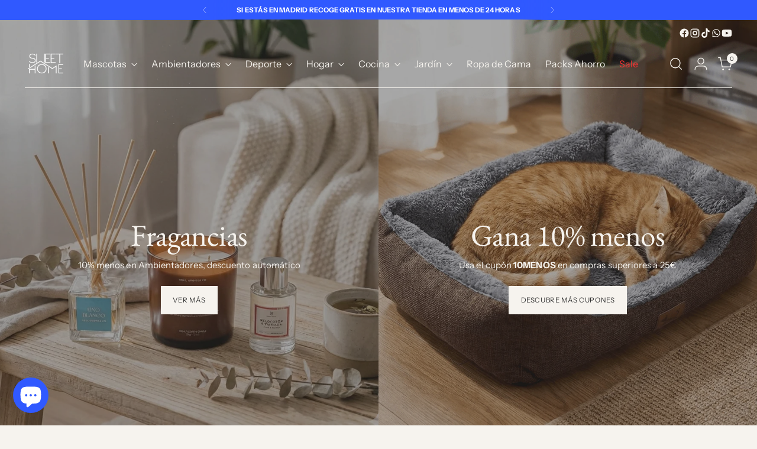

--- FILE ---
content_type: text/html; charset=utf-8
request_url: https://sweethomesh.com/
body_size: 70226
content:
<!doctype html>

<!--
  ___                 ___           ___           ___
       /  /\                     /__/\         /  /\         /  /\
      /  /:/_                    \  \:\       /  /:/        /  /::\
     /  /:/ /\  ___     ___       \  \:\     /  /:/        /  /:/\:\
    /  /:/ /:/ /__/\   /  /\  ___  \  \:\   /  /:/  ___   /  /:/  \:\
   /__/:/ /:/  \  \:\ /  /:/ /__/\  \__\:\ /__/:/  /  /\ /__/:/ \__\:\
   \  \:\/:/    \  \:\  /:/  \  \:\ /  /:/ \  \:\ /  /:/ \  \:\ /  /:/
    \  \::/      \  \:\/:/    \  \:\  /:/   \  \:\  /:/   \  \:\  /:/
     \  \:\       \  \::/      \  \:\/:/     \  \:\/:/     \  \:\/:/
      \  \:\       \__\/        \  \::/       \  \::/       \  \::/
       \__\/                     \__\/         \__\/         \__\/

  --------------------------------------------------------------------
  #  Stiletto v5.2.1
  #  Documentation: https://help.fluorescent.co/v/stiletto
  #  Purchase: https://themes.shopify.com/themes/stiletto/
  #  A product by Fluorescent: https://fluorescent.co/
  --------------------------------------------------------------------
-->

<html
  class="no-js"
  lang="es"
  style="
    --announcement-height: 1px;
    --mobile-sticky-header-height: 0px;
    --mobile-sticky-announcement-height: 0px;
  "
>
  <head>
    <meta charset="UTF-8">
    <meta http-equiv="X-UA-Compatible" content="IE=edge,chrome=1">
    <meta name="viewport" content="width=device-width,initial-scale=1">
    




  <meta name="description" content="Aquí encuentras productos para tu hogar, todo para tus perros y gatos, piscinas, macetas, todo para tu terraza y jardín, deporte en casa y mucho más. Visitamos!">



    <link rel="canonical" href="https://sweethomesh.com/">
    <link rel="preconnect" href="https://cdn.shopify.com" crossorigin><link rel="shortcut icon" href="//sweethomesh.com/cdn/shop/files/elementos_web_sh-fav_140c1d64-4e49-4dff-9338-bbaea563136a.png?crop=center&height=32&v=1734071372&width=32" type="image/png"><title>Sweet Home</title>

    








<meta property="og:url" content="https://sweethomesh.com/">
<meta property="og:site_name" content="Sweet Home">
<meta property="og:type" content="website">
<meta property="og:title" content="Sweet Home">
<meta property="og:description" content="Aquí encuentras productos para tu hogar, todo para tus perros y gatos, piscinas, macetas, todo para tu terraza y jardín, deporte en casa y mucho más. Visitamos!">
<meta property="og:image" content="http://sweethomesh.com/cdn/shop/files/elementos_web_sh-logo_f1a7419c-06ff-400c-98be-72b8690ef9c3_800x800.png?v=1764086039">
<meta property="og:image:secure_url" content="https://sweethomesh.com/cdn/shop/files/elementos_web_sh-logo_f1a7419c-06ff-400c-98be-72b8690ef9c3_800x800.png?v=1764086039">



<meta name="twitter:title" content="Sweet Home">
<meta name="twitter:description" content="Aquí encuentras productos para tu hogar, todo para tus perros y gatos, piscinas, macetas, todo para tu terraza y jardín, deporte en casa y mucho más. Visitamos!">
<meta name="twitter:card" content="summary_large_image">
<meta name="twitter:image" content="https://sweethomesh.com/cdn/shop/files/elementos_web_sh-logo_f1a7419c-06ff-400c-98be-72b8690ef9c3_800x800.png?v=1764086039">
<meta name="twitter:image:width" content="480">
<meta name="twitter:image:height" content="480">


    <script>
  console.log('Stiletto v5.2.1 by Fluorescent');

  document.documentElement.className = document.documentElement.className.replace('no-js', '');
  if (window.matchMedia(`(prefers-reduced-motion: reduce)`) === true || window.matchMedia(`(prefers-reduced-motion: reduce)`).matches === true) {
    document.documentElement.classList.add('prefers-reduced-motion');
  } else {
    document.documentElement.classList.add('do-anim');
  }

  window.theme = {
    version: 'v5.2.1',
    themeName: 'Stiletto',
    moneyFormat: "€{{amount_with_comma_separator}}",
    strings: {
      name: "Sweet Home",
      accessibility: {
        play_video: "Reproducir",
        pause_video: "Pausa",
        range_lower: "Baja",
        range_upper: "Arriba"
      },
      product: {
        no_shipping_rates: "Tarifa de envío no disponible",
        country_placeholder: "País\/Región",
        review: "Escriba un comentario"
      },
      products: {
        product: {
          unavailable: "No disponible",
          unitPrice: "Precio de la unidad",
          unitPriceSeparator: "Por",
          sku: "SKU"
        }
      },
      cart: {
        editCartNote: "Editar notas de pedido",
        addCartNote: "Añada una nota a su pedido",
        quantityError: "Tiene el número máximo de este producto en su cesta"
      },
      pagination: {
        viewing: "Está viendo {{ of }} de {{ total }}",
        products: "productos",
        results: "Resultados"
      }
    },
    routes: {
      root: "/",
      cart: {
        base: "/cart",
        add: "/cart/add",
        change: "/cart/change",
        update: "/cart/update",
        clear: "/cart/clear",
        // Manual routes until Shopify adds support
        shipping: "/cart/shipping_rates",
      },
      // Manual routes until Shopify adds support
      products: "/products",
      productRecommendations: "/recommendations/products",
      predictive_search_url: '/search/suggest',
    },
    icons: {
      chevron: "\u003cspan class=\"icon icon-new icon-chevron \"\u003e\n  \u003csvg viewBox=\"0 0 24 24\" fill=\"none\" xmlns=\"http:\/\/www.w3.org\/2000\/svg\"\u003e\u003cpath d=\"M1.875 7.438 12 17.563 22.125 7.438\" stroke=\"currentColor\" stroke-width=\"2\"\/\u003e\u003c\/svg\u003e\n\u003c\/span\u003e\n",
      close: "\u003cspan class=\"icon icon-new icon-close \"\u003e\n  \u003csvg viewBox=\"0 0 24 24\" fill=\"none\" xmlns=\"http:\/\/www.w3.org\/2000\/svg\"\u003e\u003cpath d=\"M2.66 1.34 2 .68.68 2l.66.66 1.32-1.32zm18.68 21.32.66.66L23.32 22l-.66-.66-1.32 1.32zm1.32-20 .66-.66L22 .68l-.66.66 1.32 1.32zM1.34 21.34.68 22 2 23.32l.66-.66-1.32-1.32zm0-18.68 10 10 1.32-1.32-10-10-1.32 1.32zm11.32 10 10-10-1.32-1.32-10 10 1.32 1.32zm-1.32-1.32-10 10 1.32 1.32 10-10-1.32-1.32zm0 1.32 10 10 1.32-1.32-10-10-1.32 1.32z\" fill=\"currentColor\"\/\u003e\u003c\/svg\u003e\n\u003c\/span\u003e\n",
      zoom: "\u003cspan class=\"icon icon-new icon-zoom \"\u003e\n  \u003csvg viewBox=\"0 0 24 24\" fill=\"none\" xmlns=\"http:\/\/www.w3.org\/2000\/svg\"\u003e\u003cpath d=\"M10.3,19.71c5.21,0,9.44-4.23,9.44-9.44S15.51,.83,10.3,.83,.86,5.05,.86,10.27s4.23,9.44,9.44,9.44Z\" fill=\"none\" stroke=\"currentColor\" stroke-linecap=\"round\" stroke-miterlimit=\"10\" stroke-width=\"1.63\"\/\u003e\n        \u003cpath d=\"M5.05,10.27H15.54\" fill=\"none\" stroke=\"currentColor\" stroke-miterlimit=\"10\" stroke-width=\"1.63\"\/\u003e\n        \u003cpath class=\"cross-up\" d=\"M10.3,5.02V15.51\" fill=\"none\" stroke=\"currentColor\" stroke-miterlimit=\"10\" stroke-width=\"1.63\"\/\u003e\n        \u003cpath d=\"M16.92,16.9l6.49,6.49\" fill=\"none\" stroke=\"currentColor\" stroke-miterlimit=\"10\" stroke-width=\"1.63\"\/\u003e\u003c\/svg\u003e\n\u003c\/span\u003e\n"
    },
    coreData: {
      n: "Stiletto",
      v: "v5.2.1",
    }
  }

  window.theme.searchableFields = "product_type,title,variants.title,vendor";

  
</script>

    <style>
  @font-face {
  font-family: "EB Garamond";
  font-weight: 400;
  font-style: normal;
  font-display: swap;
  src: url("//sweethomesh.com/cdn/fonts/ebgaramond/ebgaramond_n4.f03b4ad40330b0ec2af5bb96f169ce0df8a12bc0.woff2") format("woff2"),
       url("//sweethomesh.com/cdn/fonts/ebgaramond/ebgaramond_n4.73939a8b7fe7c6b6b560b459d64db062f2ba1a29.woff") format("woff");
}

  @font-face {
  font-family: "EB Garamond";
  font-weight: 400;
  font-style: normal;
  font-display: swap;
  src: url("//sweethomesh.com/cdn/fonts/ebgaramond/ebgaramond_n4.f03b4ad40330b0ec2af5bb96f169ce0df8a12bc0.woff2") format("woff2"),
       url("//sweethomesh.com/cdn/fonts/ebgaramond/ebgaramond_n4.73939a8b7fe7c6b6b560b459d64db062f2ba1a29.woff") format("woff");
}

  
  @font-face {
  font-family: "Instrument Sans";
  font-weight: 400;
  font-style: normal;
  font-display: swap;
  src: url("//sweethomesh.com/cdn/fonts/instrument_sans/instrumentsans_n4.db86542ae5e1596dbdb28c279ae6c2086c4c5bfa.woff2") format("woff2"),
       url("//sweethomesh.com/cdn/fonts/instrument_sans/instrumentsans_n4.510f1b081e58d08c30978f465518799851ef6d8b.woff") format("woff");
}

  @font-face {
  font-family: "Instrument Sans";
  font-weight: 700;
  font-style: normal;
  font-display: swap;
  src: url("//sweethomesh.com/cdn/fonts/instrument_sans/instrumentsans_n7.e4ad9032e203f9a0977786c356573ced65a7419a.woff2") format("woff2"),
       url("//sweethomesh.com/cdn/fonts/instrument_sans/instrumentsans_n7.b9e40f166fb7639074ba34738101a9d2990bb41a.woff") format("woff");
}

  @font-face {
  font-family: "Instrument Sans";
  font-weight: 400;
  font-style: italic;
  font-display: swap;
  src: url("//sweethomesh.com/cdn/fonts/instrument_sans/instrumentsans_i4.028d3c3cd8d085648c808ceb20cd2fd1eb3560e5.woff2") format("woff2"),
       url("//sweethomesh.com/cdn/fonts/instrument_sans/instrumentsans_i4.7e90d82df8dee29a99237cd19cc529d2206706a2.woff") format("woff");
}

  @font-face {
  font-family: "Instrument Sans";
  font-weight: 700;
  font-style: italic;
  font-display: swap;
  src: url("//sweethomesh.com/cdn/fonts/instrument_sans/instrumentsans_i7.d6063bb5d8f9cbf96eace9e8801697c54f363c6a.woff2") format("woff2"),
       url("//sweethomesh.com/cdn/fonts/instrument_sans/instrumentsans_i7.ce33afe63f8198a3ac4261b826b560103542cd36.woff") format("woff");
}


  :root {
    --color-text: #2e2e2e;
    --color-text-8-percent: rgba(46, 46, 46, 0.08);  
    --color-text-alpha: rgba(46, 46, 46, 0.35);
    --color-text-meta: rgba(46, 46, 46, 0.6);
    --color-text-link: #3059ff;
    --color-text-error: #D02F2E;
    --color-text-success: #478947;

    --color-background: #f6f3ee;
    --color-background-semi-transparent-80: rgba(246, 243, 238, 0.8);
    --color-background-semi-transparent-90: rgba(246, 243, 238, 0.9);

    --color-background-transparent: rgba(246, 243, 238, 0);
    --color-border: #4c6a78;
    --color-border-meta: rgba(76, 106, 120, 0.6);
    --color-overlay: rgba(0, 0, 0, 0.7);

    --color-background-meta: #efeae1;
    --color-background-meta-alpha: rgba(239, 234, 225, 0.6);
    --color-background-darker-meta: #e6ded0;
    --color-background-darker-meta-alpha: rgba(230, 222, 208, 0.6);
    --color-background-placeholder: #e6ded0;
    --color-background-placeholder-lighter: #ebe5da;
    --color-foreground-placeholder: rgba(46, 46, 46, 0.4);

    --color-border-input: #4c6a78;
    --color-border-input-alpha: rgba(76, 106, 120, 0.25);
    --color-text-input: #2e2e2e;
    --color-text-input-alpha: rgba(46, 46, 46, 0.04);

    --color-text-button: #ffffff;

    --color-background-button: #3059ff;
    --color-background-button-alpha: rgba(48, 89, 255, 0.6);
    --color-background-outline-button-alpha: rgba(48, 89, 255, 0.1);
    --color-background-button-hover: #0028c9;

    --color-icon: rgba(46, 46, 46, 0.4);
    --color-icon-darker: rgba(46, 46, 46, 0.6);

    --color-text-sale-badge: #d21404;
    --color-background-sold-badge: #414141;
    --color-text-sold-badge: #ffffff;

    --color-text-header: #2e2e2e;
    --color-text-header-half-transparent: rgba(46, 46, 46, 0.5);

    --color-background-header: #f6f3ee;
    --color-background-header-transparent: rgba(246, 243, 238, 0);
    --color-icon-header: #2e2e2e;
    --color-shadow-header: rgba(0, 0, 0, 0.15);

    --color-background-footer: #2e2e2e;
    --color-text-footer: #f6f3ee;
    --color-text-footer-subdued: rgba(246, 243, 238, 0.7);

    --color-products-sale-price: #3059ff;
    --color-products-rating-star: #3059ff;

    --color-products-stock-good: #798c5e;
    --color-products-stock-medium: #e69b1d;
    --color-products-stock-bad: #aaaaaa;
    --color-products-stock-bad: #aaaaaa;

    --font-logo: "EB Garamond", serif;
    --font-logo-weight: 400;
    --font-logo-style: normal;
    --logo-text-transform: none;
    --logo-letter-spacing: -0.02em;

    --font-heading: "EB Garamond", serif;
    --font-heading-weight: 400;
    --font-heading-style: normal;
    --font-heading-text-transform: none;
    --font-heading-base-letter-spacing: -0.01em;
    --font-heading-base-size: 44px;

    --font-body: "Instrument Sans", sans-serif;
    --font-body-weight: 400;
    --font-body-style: normal;
    --font-body-italic: italic;
    --font-body-bold-weight: 700;
    --font-body-base-letter-spacing: 0.005em;
    --font-body-base-size: 15px;

    /* Typography */
    --line-height-heading: 1.1;
    --line-height-subheading: 1.33;
    --line-height-body: 1.5;

    --logo-font-size: 
clamp(1.4rem, 1.1513812154696133rem + 1.0607734806629836vw, 2.0rem)
;

    --font-size-navigation-base: 16px;
    --font-navigation-base-letter-spacing: 0.0em;
    --font-navigation-base-text-transform: none;

    --font-size-heading-display-1: 
clamp(3.91875rem, 3.8332872928176798rem + 0.36464088397790057vw, 4.125rem)
;
    --font-size-heading-display-2: 
clamp(3.4824625rem, 3.406514640883978rem + 0.3240441988950276vw, 3.66575rem)
;
    --font-size-heading-display-3: 
clamp(3.0477425rem, 2.9812753038674034rem + 0.2835933701657458vw, 3.20815rem)
;
    --font-size-heading-1-base: 
clamp(2.6125rem, 2.555524861878453rem + 0.2430939226519337vw, 2.75rem)
;
    --font-size-heading-2-base: 
clamp(2.2859375rem, 2.2360842541436465rem + 0.212707182320442vw, 2.40625rem)
;
    --font-size-heading-3-base: 
clamp(1.959375rem, 1.9166436464088399rem + 0.18232044198895028vw, 2.0625rem)
;
    --font-size-heading-4-base: 
clamp(1.5230875rem, 1.489870994475138rem + 0.14172375690607736vw, 1.60325rem)
;
    --font-size-heading-5-base: 
clamp(1.30625rem, 1.2777624309392266rem + 0.12154696132596686vw, 1.375rem)
;
    --font-size-heading-6-base: 
clamp(1.0868rem, 1.0630983425414364rem + 0.10112707182320442vw, 1.144rem)
;
    --font-size-body-400: 
clamp(1.561875rem, 1.561875rem + 0.0vw, 1.561875rem)
;
    --font-size-body-350: 
clamp(1.4578125rem, 1.4578125rem + 0.0vw, 1.4578125rem)
;
    --font-size-body-300: 
clamp(1.35375rem, 1.35375rem + 0.0vw, 1.35375rem)
;
    --font-size-body-250: 
clamp(1.2496875rem, 1.2496875rem + 0.0vw, 1.2496875rem)
;
    --font-size-body-200: 
clamp(1.145625rem, 1.145625rem + 0.0vw, 1.145625rem)
;
    --font-size-body-150: 
clamp(1.0415625rem, 1.0415625rem + 0.0vw, 1.0415625rem)
;
    --font-size-body-100: 
clamp(0.9375rem, 0.9375rem + 0.0vw, 0.9375rem)
;
    --font-size-body-75: 
clamp(0.8325rem, 0.8325rem + 0.0vw, 0.8325rem)
;
    --font-size-body-60: 
clamp(0.7708125rem, 0.7708125rem + 0.0vw, 0.7708125rem)
;
    --font-size-body-50: 
clamp(0.7284375rem, 0.7284375rem + 0.0vw, 0.7284375rem)
;
    --font-size-body-25: 
clamp(0.676875rem, 0.676875rem + 0.0vw, 0.676875rem)
;
    --font-size-body-20: 
clamp(0.624375rem, 0.624375rem + 0.0vw, 0.624375rem)
;

    /* Buttons */
    
      --button-padding-multiplier: 1;
      --font-size-button: var(--font-size-body-50);
      --font-size-button-x-small: var(--font-size-body-25);
    

    --font-button-text-transform: uppercase;
    --button-letter-spacing: 0.05em;
    --line-height-button: 1.45;

    /* Product badges */
    
      --font-size-product-badge: var(--font-size-body-25);
    

    --font-product-badge-text-transform: none;

    /* Product listing titles */
    
      --font-size-listing-title: var(--font-size-body-100);
    

    --font-product-listing-title-text-transform: none;
    --font-product-listing-title-base-letter-spacing: 0.0em;

    /* Shopify pay specific */
    --payment-terms-background-color: #efeae1;
  }

  @supports not (font-size: clamp(10px, 3.3vw, 20px)) {
    :root {
      --logo-font-size: 
1.7rem
;
      --font-size-heading-display-1: 
4.021875rem
;
      --font-size-heading-display-2: 
3.57410625rem
;
      --font-size-heading-display-3: 
3.12794625rem
;
      --font-size-heading-1-base: 
2.68125rem
;
      --font-size-heading-2-base: 
2.34609375rem
;
      --font-size-heading-3-base: 
2.0109375rem
;
      --font-size-heading-4-base: 
1.56316875rem
;
      --font-size-heading-5-base: 
1.340625rem
;
      --font-size-heading-6-base: 
1.1154rem
;
      --font-size-body-400: 
1.561875rem
;
      --font-size-body-350: 
1.4578125rem
;
      --font-size-body-300: 
1.35375rem
;
      --font-size-body-250: 
1.2496875rem
;
      --font-size-body-200: 
1.145625rem
;
      --font-size-body-150: 
1.0415625rem
;
      --font-size-body-100: 
0.9375rem
;
      --font-size-body-75: 
0.8325rem
;
      --font-size-body-60: 
0.7708125rem
;
      --font-size-body-50: 
0.7284375rem
;
      --font-size-body-25: 
0.676875rem
;
      --font-size-body-20: 
0.624375rem
;
    }
  }.product-badge[data-handle="responsable"]{
        color: #3c9342;
      }
    
.product-badge[data-handle="mas-vendido"]{
        color: #eb7675;
      }
    
.product-badge[data-handle="nuevo"]{
        color: #3059FF;
      }
    

</style>

<script>
  flu = window.flu || {};
  flu.chunks = {
    photoswipe: "//sweethomesh.com/cdn/shop/t/82/assets/photoswipe-chunk.js?v=152527343776031028911765380692",
    swiper: "//sweethomesh.com/cdn/shop/t/82/assets/swiper-chunk.js?v=89166628391348750361765380698",
    nouislider: "//sweethomesh.com/cdn/shop/t/82/assets/nouislider-chunk.js?v=62018637429949724011765380683",
    polyfillInert: "//sweethomesh.com/cdn/shop/t/82/assets/polyfill-inert-chunk.js?v=180994954612889584601765380694",
    polyfillResizeObserver: "//sweethomesh.com/cdn/shop/t/82/assets/polyfill-resize-observer-chunk.js?v=4431",
  };
</script>





  <script type="module" src="//sweethomesh.com/cdn/shop/t/82/assets/theme.min.js?v=147422979074853767801765380728"></script>










<script defer>
  var defineVH = function () {
    document.documentElement.style.setProperty('--vh', window.innerHeight * 0.01 + 'px');
  };
  window.addEventListener('resize', defineVH);
  window.addEventListener('orientationchange', defineVH);
  defineVH();
</script>

<link href="//sweethomesh.com/cdn/shop/t/82/assets/theme.css?v=152336718915953255571765380719" rel="stylesheet" type="text/css" media="all" />


<script>window.performance && window.performance.mark && window.performance.mark('shopify.content_for_header.start');</script><meta name="google-site-verification" content="MDWBFCC0UKeinER8zLtam2GXJCq5bzLjl0x5FLaBHJo">
<meta name="google-site-verification" content="TGaHde6s3sK2lTIz5dXR_ghkf1TW1u93X31te-hUqas">
<meta name="facebook-domain-verification" content="w6fq9qx60usuf1jmoxy2z5mozm4o2v">
<meta id="shopify-digital-wallet" name="shopify-digital-wallet" content="/60939600106/digital_wallets/dialog">
<meta name="shopify-checkout-api-token" content="aab97c1f95a346c538f50092873397c0">
<meta id="in-context-paypal-metadata" data-shop-id="60939600106" data-venmo-supported="false" data-environment="production" data-locale="es_ES" data-paypal-v4="true" data-currency="EUR">
<link rel="alternate" hreflang="x-default" href="https://sweethomesh.com/">
<link rel="alternate" hreflang="es" href="https://sweethomesh.com/">
<link rel="alternate" hreflang="es-PT" href="https://sweethomesh.com/es-pt">
<script async="async" src="/checkouts/internal/preloads.js?locale=es-ES"></script>
<link rel="preconnect" href="https://shop.app" crossorigin="anonymous">
<script async="async" src="https://shop.app/checkouts/internal/preloads.js?locale=es-ES&shop_id=60939600106" crossorigin="anonymous"></script>
<script id="apple-pay-shop-capabilities" type="application/json">{"shopId":60939600106,"countryCode":"ES","currencyCode":"EUR","merchantCapabilities":["supports3DS"],"merchantId":"gid:\/\/shopify\/Shop\/60939600106","merchantName":"Sweet Home","requiredBillingContactFields":["postalAddress","email","phone"],"requiredShippingContactFields":["postalAddress","email","phone"],"shippingType":"shipping","supportedNetworks":["visa","maestro","masterCard","amex"],"total":{"type":"pending","label":"Sweet Home","amount":"1.00"},"shopifyPaymentsEnabled":true,"supportsSubscriptions":true}</script>
<script id="shopify-features" type="application/json">{"accessToken":"aab97c1f95a346c538f50092873397c0","betas":["rich-media-storefront-analytics"],"domain":"sweethomesh.com","predictiveSearch":true,"shopId":60939600106,"locale":"es"}</script>
<script>var Shopify = Shopify || {};
Shopify.shop = "everir.myshopify.com";
Shopify.locale = "es";
Shopify.currency = {"active":"EUR","rate":"1.0"};
Shopify.country = "ES";
Shopify.theme = {"name":"Stiletto Actual 5.2 Dic.","id":185319883085,"schema_name":"Stiletto","schema_version":"5.2.1","theme_store_id":1621,"role":"main"};
Shopify.theme.handle = "null";
Shopify.theme.style = {"id":null,"handle":null};
Shopify.cdnHost = "sweethomesh.com/cdn";
Shopify.routes = Shopify.routes || {};
Shopify.routes.root = "/";</script>
<script type="module">!function(o){(o.Shopify=o.Shopify||{}).modules=!0}(window);</script>
<script>!function(o){function n(){var o=[];function n(){o.push(Array.prototype.slice.apply(arguments))}return n.q=o,n}var t=o.Shopify=o.Shopify||{};t.loadFeatures=n(),t.autoloadFeatures=n()}(window);</script>
<script>
  window.ShopifyPay = window.ShopifyPay || {};
  window.ShopifyPay.apiHost = "shop.app\/pay";
  window.ShopifyPay.redirectState = null;
</script>
<script id="shop-js-analytics" type="application/json">{"pageType":"index"}</script>
<script defer="defer" async type="module" src="//sweethomesh.com/cdn/shopifycloud/shop-js/modules/v2/client.init-shop-cart-sync_2Gr3Q33f.es.esm.js"></script>
<script defer="defer" async type="module" src="//sweethomesh.com/cdn/shopifycloud/shop-js/modules/v2/chunk.common_noJfOIa7.esm.js"></script>
<script defer="defer" async type="module" src="//sweethomesh.com/cdn/shopifycloud/shop-js/modules/v2/chunk.modal_Deo2FJQo.esm.js"></script>
<script type="module">
  await import("//sweethomesh.com/cdn/shopifycloud/shop-js/modules/v2/client.init-shop-cart-sync_2Gr3Q33f.es.esm.js");
await import("//sweethomesh.com/cdn/shopifycloud/shop-js/modules/v2/chunk.common_noJfOIa7.esm.js");
await import("//sweethomesh.com/cdn/shopifycloud/shop-js/modules/v2/chunk.modal_Deo2FJQo.esm.js");

  window.Shopify.SignInWithShop?.initShopCartSync?.({"fedCMEnabled":true,"windoidEnabled":true});

</script>
<script>
  window.Shopify = window.Shopify || {};
  if (!window.Shopify.featureAssets) window.Shopify.featureAssets = {};
  window.Shopify.featureAssets['shop-js'] = {"shop-cart-sync":["modules/v2/client.shop-cart-sync_CLKquFP5.es.esm.js","modules/v2/chunk.common_noJfOIa7.esm.js","modules/v2/chunk.modal_Deo2FJQo.esm.js"],"init-fed-cm":["modules/v2/client.init-fed-cm_UIHl99eI.es.esm.js","modules/v2/chunk.common_noJfOIa7.esm.js","modules/v2/chunk.modal_Deo2FJQo.esm.js"],"shop-cash-offers":["modules/v2/client.shop-cash-offers_CmfU17z0.es.esm.js","modules/v2/chunk.common_noJfOIa7.esm.js","modules/v2/chunk.modal_Deo2FJQo.esm.js"],"shop-login-button":["modules/v2/client.shop-login-button_TNcmr2ON.es.esm.js","modules/v2/chunk.common_noJfOIa7.esm.js","modules/v2/chunk.modal_Deo2FJQo.esm.js"],"pay-button":["modules/v2/client.pay-button_Bev6HBFS.es.esm.js","modules/v2/chunk.common_noJfOIa7.esm.js","modules/v2/chunk.modal_Deo2FJQo.esm.js"],"shop-button":["modules/v2/client.shop-button_D1FAYBb2.es.esm.js","modules/v2/chunk.common_noJfOIa7.esm.js","modules/v2/chunk.modal_Deo2FJQo.esm.js"],"avatar":["modules/v2/client.avatar_BTnouDA3.es.esm.js"],"init-windoid":["modules/v2/client.init-windoid_DEZXpPDW.es.esm.js","modules/v2/chunk.common_noJfOIa7.esm.js","modules/v2/chunk.modal_Deo2FJQo.esm.js"],"init-shop-for-new-customer-accounts":["modules/v2/client.init-shop-for-new-customer-accounts_BplbpZyb.es.esm.js","modules/v2/client.shop-login-button_TNcmr2ON.es.esm.js","modules/v2/chunk.common_noJfOIa7.esm.js","modules/v2/chunk.modal_Deo2FJQo.esm.js"],"init-shop-email-lookup-coordinator":["modules/v2/client.init-shop-email-lookup-coordinator_HqkMc84a.es.esm.js","modules/v2/chunk.common_noJfOIa7.esm.js","modules/v2/chunk.modal_Deo2FJQo.esm.js"],"init-shop-cart-sync":["modules/v2/client.init-shop-cart-sync_2Gr3Q33f.es.esm.js","modules/v2/chunk.common_noJfOIa7.esm.js","modules/v2/chunk.modal_Deo2FJQo.esm.js"],"shop-toast-manager":["modules/v2/client.shop-toast-manager_SugAQS8a.es.esm.js","modules/v2/chunk.common_noJfOIa7.esm.js","modules/v2/chunk.modal_Deo2FJQo.esm.js"],"init-customer-accounts":["modules/v2/client.init-customer-accounts_fxIyJgvX.es.esm.js","modules/v2/client.shop-login-button_TNcmr2ON.es.esm.js","modules/v2/chunk.common_noJfOIa7.esm.js","modules/v2/chunk.modal_Deo2FJQo.esm.js"],"init-customer-accounts-sign-up":["modules/v2/client.init-customer-accounts-sign-up_DnItKKRk.es.esm.js","modules/v2/client.shop-login-button_TNcmr2ON.es.esm.js","modules/v2/chunk.common_noJfOIa7.esm.js","modules/v2/chunk.modal_Deo2FJQo.esm.js"],"shop-follow-button":["modules/v2/client.shop-follow-button_Bfwbpk3m.es.esm.js","modules/v2/chunk.common_noJfOIa7.esm.js","modules/v2/chunk.modal_Deo2FJQo.esm.js"],"checkout-modal":["modules/v2/client.checkout-modal_BA6xEtNy.es.esm.js","modules/v2/chunk.common_noJfOIa7.esm.js","modules/v2/chunk.modal_Deo2FJQo.esm.js"],"shop-login":["modules/v2/client.shop-login_D2RP8Rbe.es.esm.js","modules/v2/chunk.common_noJfOIa7.esm.js","modules/v2/chunk.modal_Deo2FJQo.esm.js"],"lead-capture":["modules/v2/client.lead-capture_Dq1M6aah.es.esm.js","modules/v2/chunk.common_noJfOIa7.esm.js","modules/v2/chunk.modal_Deo2FJQo.esm.js"],"payment-terms":["modules/v2/client.payment-terms_DYWUeaxY.es.esm.js","modules/v2/chunk.common_noJfOIa7.esm.js","modules/v2/chunk.modal_Deo2FJQo.esm.js"]};
</script>
<script id="__st">var __st={"a":60939600106,"offset":3600,"reqid":"993b28e6-c7e1-4cc4-97d9-aa1473cc8e72-1769340448","pageurl":"sweethomesh.com\/","u":"809cf3bb55d3","p":"home"};</script>
<script>window.ShopifyPaypalV4VisibilityTracking = true;</script>
<script id="captcha-bootstrap">!function(){'use strict';const t='contact',e='account',n='new_comment',o=[[t,t],['blogs',n],['comments',n],[t,'customer']],c=[[e,'customer_login'],[e,'guest_login'],[e,'recover_customer_password'],[e,'create_customer']],r=t=>t.map((([t,e])=>`form[action*='/${t}']:not([data-nocaptcha='true']) input[name='form_type'][value='${e}']`)).join(','),a=t=>()=>t?[...document.querySelectorAll(t)].map((t=>t.form)):[];function s(){const t=[...o],e=r(t);return a(e)}const i='password',u='form_key',d=['recaptcha-v3-token','g-recaptcha-response','h-captcha-response',i],f=()=>{try{return window.sessionStorage}catch{return}},m='__shopify_v',_=t=>t.elements[u];function p(t,e,n=!1){try{const o=window.sessionStorage,c=JSON.parse(o.getItem(e)),{data:r}=function(t){const{data:e,action:n}=t;return t[m]||n?{data:e,action:n}:{data:t,action:n}}(c);for(const[e,n]of Object.entries(r))t.elements[e]&&(t.elements[e].value=n);n&&o.removeItem(e)}catch(o){console.error('form repopulation failed',{error:o})}}const l='form_type',E='cptcha';function T(t){t.dataset[E]=!0}const w=window,h=w.document,L='Shopify',v='ce_forms',y='captcha';let A=!1;((t,e)=>{const n=(g='f06e6c50-85a8-45c8-87d0-21a2b65856fe',I='https://cdn.shopify.com/shopifycloud/storefront-forms-hcaptcha/ce_storefront_forms_captcha_hcaptcha.v1.5.2.iife.js',D={infoText:'Protegido por hCaptcha',privacyText:'Privacidad',termsText:'Términos'},(t,e,n)=>{const o=w[L][v],c=o.bindForm;if(c)return c(t,g,e,D).then(n);var r;o.q.push([[t,g,e,D],n]),r=I,A||(h.body.append(Object.assign(h.createElement('script'),{id:'captcha-provider',async:!0,src:r})),A=!0)});var g,I,D;w[L]=w[L]||{},w[L][v]=w[L][v]||{},w[L][v].q=[],w[L][y]=w[L][y]||{},w[L][y].protect=function(t,e){n(t,void 0,e),T(t)},Object.freeze(w[L][y]),function(t,e,n,w,h,L){const[v,y,A,g]=function(t,e,n){const i=e?o:[],u=t?c:[],d=[...i,...u],f=r(d),m=r(i),_=r(d.filter((([t,e])=>n.includes(e))));return[a(f),a(m),a(_),s()]}(w,h,L),I=t=>{const e=t.target;return e instanceof HTMLFormElement?e:e&&e.form},D=t=>v().includes(t);t.addEventListener('submit',(t=>{const e=I(t);if(!e)return;const n=D(e)&&!e.dataset.hcaptchaBound&&!e.dataset.recaptchaBound,o=_(e),c=g().includes(e)&&(!o||!o.value);(n||c)&&t.preventDefault(),c&&!n&&(function(t){try{if(!f())return;!function(t){const e=f();if(!e)return;const n=_(t);if(!n)return;const o=n.value;o&&e.removeItem(o)}(t);const e=Array.from(Array(32),(()=>Math.random().toString(36)[2])).join('');!function(t,e){_(t)||t.append(Object.assign(document.createElement('input'),{type:'hidden',name:u})),t.elements[u].value=e}(t,e),function(t,e){const n=f();if(!n)return;const o=[...t.querySelectorAll(`input[type='${i}']`)].map((({name:t})=>t)),c=[...d,...o],r={};for(const[a,s]of new FormData(t).entries())c.includes(a)||(r[a]=s);n.setItem(e,JSON.stringify({[m]:1,action:t.action,data:r}))}(t,e)}catch(e){console.error('failed to persist form',e)}}(e),e.submit())}));const S=(t,e)=>{t&&!t.dataset[E]&&(n(t,e.some((e=>e===t))),T(t))};for(const o of['focusin','change'])t.addEventListener(o,(t=>{const e=I(t);D(e)&&S(e,y())}));const B=e.get('form_key'),M=e.get(l),P=B&&M;t.addEventListener('DOMContentLoaded',(()=>{const t=y();if(P)for(const e of t)e.elements[l].value===M&&p(e,B);[...new Set([...A(),...v().filter((t=>'true'===t.dataset.shopifyCaptcha))])].forEach((e=>S(e,t)))}))}(h,new URLSearchParams(w.location.search),n,t,e,['guest_login'])})(!0,!0)}();</script>
<script integrity="sha256-4kQ18oKyAcykRKYeNunJcIwy7WH5gtpwJnB7kiuLZ1E=" data-source-attribution="shopify.loadfeatures" defer="defer" src="//sweethomesh.com/cdn/shopifycloud/storefront/assets/storefront/load_feature-a0a9edcb.js" crossorigin="anonymous"></script>
<script crossorigin="anonymous" defer="defer" src="//sweethomesh.com/cdn/shopifycloud/storefront/assets/shopify_pay/storefront-65b4c6d7.js?v=20250812"></script>
<script data-source-attribution="shopify.dynamic_checkout.dynamic.init">var Shopify=Shopify||{};Shopify.PaymentButton=Shopify.PaymentButton||{isStorefrontPortableWallets:!0,init:function(){window.Shopify.PaymentButton.init=function(){};var t=document.createElement("script");t.src="https://sweethomesh.com/cdn/shopifycloud/portable-wallets/latest/portable-wallets.es.js",t.type="module",document.head.appendChild(t)}};
</script>
<script data-source-attribution="shopify.dynamic_checkout.buyer_consent">
  function portableWalletsHideBuyerConsent(e){var t=document.getElementById("shopify-buyer-consent"),n=document.getElementById("shopify-subscription-policy-button");t&&n&&(t.classList.add("hidden"),t.setAttribute("aria-hidden","true"),n.removeEventListener("click",e))}function portableWalletsShowBuyerConsent(e){var t=document.getElementById("shopify-buyer-consent"),n=document.getElementById("shopify-subscription-policy-button");t&&n&&(t.classList.remove("hidden"),t.removeAttribute("aria-hidden"),n.addEventListener("click",e))}window.Shopify?.PaymentButton&&(window.Shopify.PaymentButton.hideBuyerConsent=portableWalletsHideBuyerConsent,window.Shopify.PaymentButton.showBuyerConsent=portableWalletsShowBuyerConsent);
</script>
<script data-source-attribution="shopify.dynamic_checkout.cart.bootstrap">document.addEventListener("DOMContentLoaded",(function(){function t(){return document.querySelector("shopify-accelerated-checkout-cart, shopify-accelerated-checkout")}if(t())Shopify.PaymentButton.init();else{new MutationObserver((function(e,n){t()&&(Shopify.PaymentButton.init(),n.disconnect())})).observe(document.body,{childList:!0,subtree:!0})}}));
</script>
<script id='scb4127' type='text/javascript' async='' src='https://sweethomesh.com/cdn/shopifycloud/privacy-banner/storefront-banner.js'></script><link id="shopify-accelerated-checkout-styles" rel="stylesheet" media="screen" href="https://sweethomesh.com/cdn/shopifycloud/portable-wallets/latest/accelerated-checkout-backwards-compat.css" crossorigin="anonymous">
<style id="shopify-accelerated-checkout-cart">
        #shopify-buyer-consent {
  margin-top: 1em;
  display: inline-block;
  width: 100%;
}

#shopify-buyer-consent.hidden {
  display: none;
}

#shopify-subscription-policy-button {
  background: none;
  border: none;
  padding: 0;
  text-decoration: underline;
  font-size: inherit;
  cursor: pointer;
}

#shopify-subscription-policy-button::before {
  box-shadow: none;
}

      </style>

<script>window.performance && window.performance.mark && window.performance.mark('shopify.content_for_header.end');</script>
  <!-- BEGIN app block: shopify://apps/judge-me-reviews/blocks/judgeme_core/61ccd3b1-a9f2-4160-9fe9-4fec8413e5d8 --><!-- Start of Judge.me Core -->






<link rel="dns-prefetch" href="https://cdnwidget.judge.me">
<link rel="dns-prefetch" href="https://cdn.judge.me">
<link rel="dns-prefetch" href="https://cdn1.judge.me">
<link rel="dns-prefetch" href="https://api.judge.me">

<script data-cfasync='false' class='jdgm-settings-script'>window.jdgmSettings={"pagination":5,"disable_web_reviews":false,"badge_no_review_text":"Sin reseñas","badge_n_reviews_text":"{{ n }} reseña/reseñas","hide_badge_preview_if_no_reviews":true,"badge_hide_text":false,"enforce_center_preview_badge":false,"widget_title":"Reseñas de Clientes","widget_open_form_text":"Escribir una reseña","widget_close_form_text":"Cancelar reseña","widget_refresh_page_text":"Actualizar página","widget_summary_text":"Basado en {{ number_of_reviews }} reseña/reseñas","widget_no_review_text":"Sé el primero en escribir una reseña","widget_name_field_text":"Nombre","widget_verified_name_field_text":"Nombre Verificado (público)","widget_name_placeholder_text":"Nombre","widget_required_field_error_text":"Este campo es obligatorio.","widget_email_field_text":"Dirección de correo electrónico","widget_verified_email_field_text":"Correo electrónico Verificado (privado, no se puede editar)","widget_email_placeholder_text":"Tu dirección de correo electrónico","widget_email_field_error_text":"Por favor, ingresa una dirección de correo electrónico válida.","widget_rating_field_text":"Calificación","widget_review_title_field_text":"Título de la Reseña","widget_review_title_placeholder_text":"Da un título a tu reseña","widget_review_body_field_text":"Contenido de la reseña","widget_review_body_placeholder_text":"Empieza a escribir aquí...","widget_pictures_field_text":"Imagen/Video (opcional)","widget_submit_review_text":"Enviar Reseña","widget_submit_verified_review_text":"Enviar Reseña Verificada","widget_submit_success_msg_with_auto_publish":"¡Gracias! Por favor, actualiza la página en unos momentos para ver tu reseña. Puedes eliminar o editar tu reseña iniciando sesión en \u003ca href='https://judge.me/login' target='_blank' rel='nofollow noopener'\u003eJudge.me\u003c/a\u003e","widget_submit_success_msg_no_auto_publish":"¡Gracias! Tu reseña se publicará tan pronto como sea aprobada por el administrador de la tienda. Puedes eliminar o editar tu reseña iniciando sesión en \u003ca href='https://judge.me/login' target='_blank' rel='nofollow noopener'\u003eJudge.me\u003c/a\u003e","widget_show_default_reviews_out_of_total_text":"Mostrando {{ n_reviews_shown }} de {{ n_reviews }} reseñas.","widget_show_all_link_text":"Mostrar todas","widget_show_less_link_text":"Mostrar menos","widget_author_said_text":"{{ reviewer_name }} dijo:","widget_days_text":"hace {{ n }} día/días","widget_weeks_text":"hace {{ n }} semana/semanas","widget_months_text":"hace {{ n }} mes/meses","widget_years_text":"hace {{ n }} año/años","widget_yesterday_text":"Ayer","widget_today_text":"Hoy","widget_replied_text":"\u003e\u003e {{ shop_name }} respondió:","widget_read_more_text":"Leer más","widget_reviewer_name_as_initial":"","widget_rating_filter_color":"","widget_rating_filter_see_all_text":"Ver todas las reseñas","widget_sorting_most_recent_text":"Más Recientes","widget_sorting_highest_rating_text":"Mayor Calificación","widget_sorting_lowest_rating_text":"Menor Calificación","widget_sorting_with_pictures_text":"Solo Imágenes","widget_sorting_most_helpful_text":"Más Útiles","widget_open_question_form_text":"Hacer una pregunta","widget_reviews_subtab_text":"Reseñas","widget_questions_subtab_text":"Preguntas","widget_question_label_text":"Pregunta","widget_answer_label_text":"Respuesta","widget_question_placeholder_text":"Escribe tu pregunta aquí","widget_submit_question_text":"Enviar Pregunta","widget_question_submit_success_text":"¡Gracias por tu pregunta! Te notificaremos una vez que sea respondida.","verified_badge_text":"Verificado","verified_badge_bg_color":"","verified_badge_text_color":"","verified_badge_placement":"left-of-reviewer-name","widget_review_max_height":"","widget_hide_border":false,"widget_social_share":false,"widget_thumb":false,"widget_review_location_show":false,"widget_location_format":"","all_reviews_include_out_of_store_products":true,"all_reviews_out_of_store_text":"(fuera de la tienda)","all_reviews_pagination":100,"all_reviews_product_name_prefix_text":"sobre","enable_review_pictures":true,"enable_question_anwser":false,"widget_theme":"","review_date_format":"mm/dd/yyyy","default_sort_method":"most-recent","widget_product_reviews_subtab_text":"Reseñas de Productos","widget_shop_reviews_subtab_text":"Reseñas de la Tienda","widget_other_products_reviews_text":"Reseñas para otros productos","widget_store_reviews_subtab_text":"Reseñas de la tienda","widget_no_store_reviews_text":"Esta tienda no ha recibido ninguna reseña todavía","widget_web_restriction_product_reviews_text":"Este producto no ha recibido ninguna reseña todavía","widget_no_items_text":"No se encontraron elementos","widget_show_more_text":"Mostrar más","widget_write_a_store_review_text":"Escribir una Reseña de la Tienda","widget_other_languages_heading":"Reseñas en Otros Idiomas","widget_translate_review_text":"Traducir reseña a {{ language }}","widget_translating_review_text":"Traduciendo...","widget_show_original_translation_text":"Mostrar original ({{ language }})","widget_translate_review_failed_text":"No se pudo traducir la reseña.","widget_translate_review_retry_text":"Reintentar","widget_translate_review_try_again_later_text":"Intentar más tarde","show_product_url_for_grouped_product":false,"widget_sorting_pictures_first_text":"Imágenes Primero","show_pictures_on_all_rev_page_mobile":false,"show_pictures_on_all_rev_page_desktop":false,"floating_tab_hide_mobile_install_preference":false,"floating_tab_button_name":"★ Reseñas","floating_tab_title":"Deja que los clientes hablen por nosotros","floating_tab_button_color":"","floating_tab_button_background_color":"","floating_tab_url":"","floating_tab_url_enabled":false,"floating_tab_tab_style":"text","all_reviews_text_badge_text":"Los clientes nos califican {{ shop.metafields.judgeme.all_reviews_rating | round: 1 }}/5 basado en {{ shop.metafields.judgeme.all_reviews_count }} reseñas.","all_reviews_text_badge_text_branded_style":"{{ shop.metafields.judgeme.all_reviews_rating | round: 1 }} de 5 estrellas basado en {{ shop.metafields.judgeme.all_reviews_count }} reseñas","is_all_reviews_text_badge_a_link":false,"show_stars_for_all_reviews_text_badge":false,"all_reviews_text_badge_url":"","all_reviews_text_style":"text","all_reviews_text_color_style":"judgeme_brand_color","all_reviews_text_color":"#108474","all_reviews_text_show_jm_brand":true,"featured_carousel_show_header":true,"featured_carousel_title":"Los clientes hablan por nosotros","testimonials_carousel_title":"Los clientes nos dicen","videos_carousel_title":"Historias de clientes reales","cards_carousel_title":"Los clientes nos dicen","featured_carousel_count_text":"de {{ n }} reseñas","featured_carousel_add_link_to_all_reviews_page":false,"featured_carousel_url":"","featured_carousel_show_images":true,"featured_carousel_autoslide_interval":5,"featured_carousel_arrows_on_the_sides":false,"featured_carousel_height":250,"featured_carousel_width":80,"featured_carousel_image_size":0,"featured_carousel_image_height":250,"featured_carousel_arrow_color":"#eeeeee","verified_count_badge_style":"vintage","verified_count_badge_orientation":"horizontal","verified_count_badge_color_style":"judgeme_brand_color","verified_count_badge_color":"#108474","is_verified_count_badge_a_link":false,"verified_count_badge_url":"","verified_count_badge_show_jm_brand":true,"widget_rating_preset_default":5,"widget_first_sub_tab":"product-reviews","widget_show_histogram":true,"widget_histogram_use_custom_color":false,"widget_pagination_use_custom_color":false,"widget_star_use_custom_color":false,"widget_verified_badge_use_custom_color":false,"widget_write_review_use_custom_color":false,"picture_reminder_submit_button":"Upload Pictures","enable_review_videos":false,"mute_video_by_default":false,"widget_sorting_videos_first_text":"Videos Primero","widget_review_pending_text":"Pendiente","featured_carousel_items_for_large_screen":3,"social_share_options_order":"Facebook,Twitter","remove_microdata_snippet":true,"disable_json_ld":false,"enable_json_ld_products":false,"preview_badge_show_question_text":false,"preview_badge_no_question_text":"Sin preguntas","preview_badge_n_question_text":"{{ number_of_questions }} pregunta/preguntas","qa_badge_show_icon":false,"qa_badge_position":"same-row","remove_judgeme_branding":false,"widget_add_search_bar":false,"widget_search_bar_placeholder":"Buscar","widget_sorting_verified_only_text":"Solo verificadas","featured_carousel_theme":"aligned","featured_carousel_show_rating":true,"featured_carousel_show_title":true,"featured_carousel_show_body":true,"featured_carousel_show_date":false,"featured_carousel_show_reviewer":true,"featured_carousel_show_product":false,"featured_carousel_header_background_color":"#108474","featured_carousel_header_text_color":"#ffffff","featured_carousel_name_product_separator":"reviewed","featured_carousel_full_star_background":"#108474","featured_carousel_empty_star_background":"#dadada","featured_carousel_vertical_theme_background":"#f9fafb","featured_carousel_verified_badge_enable":false,"featured_carousel_verified_badge_color":"#108474","featured_carousel_border_style":"round","featured_carousel_review_line_length_limit":3,"featured_carousel_more_reviews_button_text":"Leer más reseñas","featured_carousel_view_product_button_text":"Ver producto","all_reviews_page_load_reviews_on":"scroll","all_reviews_page_load_more_text":"Cargar Más Reseñas","disable_fb_tab_reviews":false,"enable_ajax_cdn_cache":false,"widget_public_name_text":"mostrado públicamente como","default_reviewer_name":"John Smith","default_reviewer_name_has_non_latin":true,"widget_reviewer_anonymous":"Anónimo","medals_widget_title":"Medallas de Reseñas Judge.me","medals_widget_background_color":"#f9fafb","medals_widget_position":"footer_all_pages","medals_widget_border_color":"#f9fafb","medals_widget_verified_text_position":"left","medals_widget_use_monochromatic_version":false,"medals_widget_elements_color":"#108474","show_reviewer_avatar":true,"widget_invalid_yt_video_url_error_text":"No es una URL de video de YouTube","widget_max_length_field_error_text":"Por favor, ingresa no más de {0} caracteres.","widget_show_country_flag":false,"widget_show_collected_via_shop_app":true,"widget_verified_by_shop_badge_style":"light","widget_verified_by_shop_text":"Verificado por la Tienda","widget_show_photo_gallery":false,"widget_load_with_code_splitting":true,"widget_ugc_install_preference":false,"widget_ugc_title":"Hecho por nosotros, Compartido por ti","widget_ugc_subtitle":"Etiquétanos para ver tu imagen destacada en nuestra página","widget_ugc_arrows_color":"#ffffff","widget_ugc_primary_button_text":"Comprar Ahora","widget_ugc_primary_button_background_color":"#108474","widget_ugc_primary_button_text_color":"#ffffff","widget_ugc_primary_button_border_width":"0","widget_ugc_primary_button_border_style":"none","widget_ugc_primary_button_border_color":"#108474","widget_ugc_primary_button_border_radius":"25","widget_ugc_secondary_button_text":"Cargar Más","widget_ugc_secondary_button_background_color":"#ffffff","widget_ugc_secondary_button_text_color":"#108474","widget_ugc_secondary_button_border_width":"2","widget_ugc_secondary_button_border_style":"solid","widget_ugc_secondary_button_border_color":"#108474","widget_ugc_secondary_button_border_radius":"25","widget_ugc_reviews_button_text":"Ver Reseñas","widget_ugc_reviews_button_background_color":"#ffffff","widget_ugc_reviews_button_text_color":"#108474","widget_ugc_reviews_button_border_width":"2","widget_ugc_reviews_button_border_style":"solid","widget_ugc_reviews_button_border_color":"#108474","widget_ugc_reviews_button_border_radius":"25","widget_ugc_reviews_button_link_to":"judgeme-reviews-page","widget_ugc_show_post_date":true,"widget_ugc_max_width":"800","widget_rating_metafield_value_type":true,"widget_primary_color":"#3059FF","widget_enable_secondary_color":false,"widget_secondary_color":"#edf5f5","widget_summary_average_rating_text":"{{ average_rating }} de 5","widget_media_grid_title":"Fotos y videos de clientes","widget_media_grid_see_more_text":"Ver más","widget_round_style":false,"widget_show_product_medals":true,"widget_verified_by_judgeme_text":"Verificado por Judge.me","widget_show_store_medals":true,"widget_verified_by_judgeme_text_in_store_medals":"Verificado por Judge.me","widget_media_field_exceed_quantity_message":"Lo sentimos, solo podemos aceptar {{ max_media }} para una reseña.","widget_media_field_exceed_limit_message":"{{ file_name }} es demasiado grande, por favor selecciona un {{ media_type }} menor a {{ size_limit }}MB.","widget_review_submitted_text":"¡Reseña Enviada!","widget_question_submitted_text":"¡Pregunta Enviada!","widget_close_form_text_question":"Cancelar","widget_write_your_answer_here_text":"Escribe tu respuesta aquí","widget_enabled_branded_link":true,"widget_show_collected_by_judgeme":true,"widget_reviewer_name_color":"","widget_write_review_text_color":"","widget_write_review_bg_color":"","widget_collected_by_judgeme_text":"recopilado por Judge.me","widget_pagination_type":"standard","widget_load_more_text":"Cargar Más","widget_load_more_color":"#108474","widget_full_review_text":"Reseña Completa","widget_read_more_reviews_text":"Leer Más Reseñas","widget_read_questions_text":"Leer Preguntas","widget_questions_and_answers_text":"Preguntas y Respuestas","widget_verified_by_text":"Verificado por","widget_verified_text":"Verificado","widget_number_of_reviews_text":"{{ number_of_reviews }} reseñas","widget_back_button_text":"Atrás","widget_next_button_text":"Siguiente","widget_custom_forms_filter_button":"Filtros","custom_forms_style":"horizontal","widget_show_review_information":false,"how_reviews_are_collected":"¿Cómo se recopilan las reseñas?","widget_show_review_keywords":false,"widget_gdpr_statement":"Cómo usamos tus datos: Solo te contactaremos sobre la reseña que dejaste, y solo si es necesario. Al enviar tu reseña, aceptas los \u003ca href='https://judge.me/terms' target='_blank' rel='nofollow noopener'\u003etérminos\u003c/a\u003e, \u003ca href='https://judge.me/privacy' target='_blank' rel='nofollow noopener'\u003eprivacidad\u003c/a\u003e y \u003ca href='https://judge.me/content-policy' target='_blank' rel='nofollow noopener'\u003epolíticas de contenido\u003c/a\u003e de Judge.me.","widget_multilingual_sorting_enabled":false,"widget_translate_review_content_enabled":false,"widget_translate_review_content_method":"manual","popup_widget_review_selection":"automatically_with_pictures","popup_widget_round_border_style":true,"popup_widget_show_title":true,"popup_widget_show_body":true,"popup_widget_show_reviewer":false,"popup_widget_show_product":true,"popup_widget_show_pictures":true,"popup_widget_use_review_picture":true,"popup_widget_show_on_home_page":true,"popup_widget_show_on_product_page":true,"popup_widget_show_on_collection_page":true,"popup_widget_show_on_cart_page":true,"popup_widget_position":"bottom_left","popup_widget_first_review_delay":5,"popup_widget_duration":5,"popup_widget_interval":5,"popup_widget_review_count":5,"popup_widget_hide_on_mobile":true,"review_snippet_widget_round_border_style":true,"review_snippet_widget_card_color":"#FFFFFF","review_snippet_widget_slider_arrows_background_color":"#FFFFFF","review_snippet_widget_slider_arrows_color":"#000000","review_snippet_widget_star_color":"#108474","show_product_variant":false,"all_reviews_product_variant_label_text":"Variante: ","widget_show_verified_branding":false,"widget_ai_summary_title":"Los clientes dicen","widget_ai_summary_disclaimer":"Resumen de reseñas impulsado por IA basado en reseñas recientes de clientes","widget_show_ai_summary":false,"widget_show_ai_summary_bg":false,"widget_show_review_title_input":true,"redirect_reviewers_invited_via_email":"review_widget","request_store_review_after_product_review":false,"request_review_other_products_in_order":false,"review_form_color_scheme":"default","review_form_corner_style":"square","review_form_star_color":{},"review_form_text_color":"#333333","review_form_background_color":"#ffffff","review_form_field_background_color":"#fafafa","review_form_button_color":{},"review_form_button_text_color":"#ffffff","review_form_modal_overlay_color":"#000000","review_content_screen_title_text":"¿Cómo calificarías este producto?","review_content_introduction_text":"Nos encantaría que compartieras un poco sobre tu experiencia.","store_review_form_title_text":"¿Cómo calificarías esta tienda?","store_review_form_introduction_text":"Nos encantaría que compartieras un poco sobre tu experiencia.","show_review_guidance_text":true,"one_star_review_guidance_text":"Pobre","five_star_review_guidance_text":"Excelente","customer_information_screen_title_text":"Sobre ti","customer_information_introduction_text":"Por favor, cuéntanos más sobre ti.","custom_questions_screen_title_text":"Tu experiencia en más detalle","custom_questions_introduction_text":"Aquí hay algunas preguntas para ayudarnos a entender más sobre tu experiencia.","review_submitted_screen_title_text":"¡Gracias por tu reseña!","review_submitted_screen_thank_you_text":"La estamos procesando y aparecerá en la tienda pronto.","review_submitted_screen_email_verification_text":"Por favor, confirma tu correo electrónico haciendo clic en el enlace que acabamos de enviarte. Esto nos ayuda a mantener las reseñas auténticas.","review_submitted_request_store_review_text":"¿Te gustaría compartir tu experiencia de compra con nosotros?","review_submitted_review_other_products_text":"¿Te gustaría reseñar estos productos?","store_review_screen_title_text":"¿Te gustaría compartir tu experiencia de compra con nosotros?","store_review_introduction_text":"Valoramos tu opinión y la utilizamos para mejorar. Por favor, comparte cualquier pensamiento o sugerencia que tengas.","reviewer_media_screen_title_picture_text":"Compartir una foto","reviewer_media_introduction_picture_text":"Sube una foto para apoyar tu reseña.","reviewer_media_screen_title_video_text":"Compartir un video","reviewer_media_introduction_video_text":"Sube un video para apoyar tu reseña.","reviewer_media_screen_title_picture_or_video_text":"Compartir una foto o video","reviewer_media_introduction_picture_or_video_text":"Sube una foto o video para apoyar tu reseña.","reviewer_media_youtube_url_text":"Pega tu URL de Youtube aquí","advanced_settings_next_step_button_text":"Siguiente","advanced_settings_close_review_button_text":"Cerrar","modal_write_review_flow":false,"write_review_flow_required_text":"Obligatorio","write_review_flow_privacy_message_text":"Respetamos tu privacidad.","write_review_flow_anonymous_text":"Reseña como anónimo","write_review_flow_visibility_text":"No será visible para otros clientes.","write_review_flow_multiple_selection_help_text":"Selecciona tantos como quieras","write_review_flow_single_selection_help_text":"Selecciona una opción","write_review_flow_required_field_error_text":"Este campo es obligatorio","write_review_flow_invalid_email_error_text":"Por favor ingresa una dirección de correo válida","write_review_flow_max_length_error_text":"Máx. {{ max_length }} caracteres.","write_review_flow_media_upload_text":"\u003cb\u003eHaz clic para subir\u003c/b\u003e o arrastrar y soltar","write_review_flow_gdpr_statement":"Solo te contactaremos sobre tu reseña si es necesario. Al enviar tu reseña, aceptas nuestros \u003ca href='https://judge.me/terms' target='_blank' rel='nofollow noopener'\u003etérminos y condiciones\u003c/a\u003e y \u003ca href='https://judge.me/privacy' target='_blank' rel='nofollow noopener'\u003epolítica de privacidad\u003c/a\u003e.","rating_only_reviews_enabled":false,"show_negative_reviews_help_screen":false,"new_review_flow_help_screen_rating_threshold":3,"negative_review_resolution_screen_title_text":"Cuéntanos más","negative_review_resolution_text":"Tu experiencia es importante para nosotros. Si hubo problemas con tu compra, estamos aquí para ayudar. No dudes en contactarnos, nos encantaría la oportunidad de arreglar las cosas.","negative_review_resolution_button_text":"Contáctanos","negative_review_resolution_proceed_with_review_text":"Deja una reseña","negative_review_resolution_subject":"Problema con la compra de {{ shop_name }}.{{ order_name }}","preview_badge_collection_page_install_status":false,"widget_review_custom_css":"","preview_badge_custom_css":"","preview_badge_stars_count":"5-stars","featured_carousel_custom_css":"","floating_tab_custom_css":"","all_reviews_widget_custom_css":"","medals_widget_custom_css":"","verified_badge_custom_css":"","all_reviews_text_custom_css":"","transparency_badges_collected_via_store_invite":false,"transparency_badges_from_another_provider":false,"transparency_badges_collected_from_store_visitor":false,"transparency_badges_collected_by_verified_review_provider":false,"transparency_badges_earned_reward":false,"transparency_badges_collected_via_store_invite_text":"Reseña recopilada a través de una invitación al negocio","transparency_badges_from_another_provider_text":"Reseña recopilada de otro proveedor","transparency_badges_collected_from_store_visitor_text":"Reseña recopilada de un visitante del negocio","transparency_badges_written_in_google_text":"Reseña escrita en Google","transparency_badges_written_in_etsy_text":"Reseña escrita en Etsy","transparency_badges_written_in_shop_app_text":"Reseña escrita en Shop App","transparency_badges_earned_reward_text":"Reseña ganó una recompensa para una futura compra","product_review_widget_per_page":10,"widget_store_review_label_text":"Reseña de la tienda","checkout_comment_extension_title_on_product_page":"Customer Comments","checkout_comment_extension_num_latest_comment_show":5,"checkout_comment_extension_format":"name_and_timestamp","checkout_comment_customer_name":"last_initial","checkout_comment_comment_notification":true,"preview_badge_collection_page_install_preference":true,"preview_badge_home_page_install_preference":false,"preview_badge_product_page_install_preference":true,"review_widget_install_preference":"","review_carousel_install_preference":false,"floating_reviews_tab_install_preference":"none","verified_reviews_count_badge_install_preference":false,"all_reviews_text_install_preference":false,"review_widget_best_location":true,"judgeme_medals_install_preference":false,"review_widget_revamp_enabled":false,"review_widget_qna_enabled":false,"review_widget_header_theme":"minimal","review_widget_widget_title_enabled":true,"review_widget_header_text_size":"medium","review_widget_header_text_weight":"regular","review_widget_average_rating_style":"compact","review_widget_bar_chart_enabled":true,"review_widget_bar_chart_type":"numbers","review_widget_bar_chart_style":"standard","review_widget_expanded_media_gallery_enabled":false,"review_widget_reviews_section_theme":"standard","review_widget_image_style":"thumbnails","review_widget_review_image_ratio":"square","review_widget_stars_size":"medium","review_widget_verified_badge":"standard_text","review_widget_review_title_text_size":"medium","review_widget_review_text_size":"medium","review_widget_review_text_length":"medium","review_widget_number_of_columns_desktop":3,"review_widget_carousel_transition_speed":5,"review_widget_custom_questions_answers_display":"always","review_widget_button_text_color":"#FFFFFF","review_widget_text_color":"#000000","review_widget_lighter_text_color":"#7B7B7B","review_widget_corner_styling":"soft","review_widget_review_word_singular":"reseña","review_widget_review_word_plural":"reseñas","review_widget_voting_label":"¿Útil?","review_widget_shop_reply_label":"Respuesta de {{ shop_name }}:","review_widget_filters_title":"Filtros","qna_widget_question_word_singular":"Pregunta","qna_widget_question_word_plural":"Preguntas","qna_widget_answer_reply_label":"Respuesta de {{ answerer_name }}:","qna_content_screen_title_text":"Preguntar sobre este producto","qna_widget_question_required_field_error_text":"Por favor, ingrese su pregunta.","qna_widget_flow_gdpr_statement":"Solo te contactaremos sobre tu pregunta si es necesario. Al enviar tu pregunta, aceptas nuestros \u003ca href='https://judge.me/terms' target='_blank' rel='nofollow noopener'\u003etérminos y condiciones\u003c/a\u003e y \u003ca href='https://judge.me/privacy' target='_blank' rel='nofollow noopener'\u003epolítica de privacidad\u003c/a\u003e.","qna_widget_question_submitted_text":"¡Gracias por tu pregunta!","qna_widget_close_form_text_question":"Cerrar","qna_widget_question_submit_success_text":"Te informaremos por correo electrónico cuando te respondamos tu pregunta.","all_reviews_widget_v2025_enabled":false,"all_reviews_widget_v2025_header_theme":"default","all_reviews_widget_v2025_widget_title_enabled":true,"all_reviews_widget_v2025_header_text_size":"medium","all_reviews_widget_v2025_header_text_weight":"regular","all_reviews_widget_v2025_average_rating_style":"compact","all_reviews_widget_v2025_bar_chart_enabled":true,"all_reviews_widget_v2025_bar_chart_type":"numbers","all_reviews_widget_v2025_bar_chart_style":"standard","all_reviews_widget_v2025_expanded_media_gallery_enabled":false,"all_reviews_widget_v2025_show_store_medals":true,"all_reviews_widget_v2025_show_photo_gallery":true,"all_reviews_widget_v2025_show_review_keywords":false,"all_reviews_widget_v2025_show_ai_summary":false,"all_reviews_widget_v2025_show_ai_summary_bg":false,"all_reviews_widget_v2025_add_search_bar":false,"all_reviews_widget_v2025_default_sort_method":"most-recent","all_reviews_widget_v2025_reviews_per_page":10,"all_reviews_widget_v2025_reviews_section_theme":"default","all_reviews_widget_v2025_image_style":"thumbnails","all_reviews_widget_v2025_review_image_ratio":"square","all_reviews_widget_v2025_stars_size":"medium","all_reviews_widget_v2025_verified_badge":"bold_badge","all_reviews_widget_v2025_review_title_text_size":"medium","all_reviews_widget_v2025_review_text_size":"medium","all_reviews_widget_v2025_review_text_length":"medium","all_reviews_widget_v2025_number_of_columns_desktop":3,"all_reviews_widget_v2025_carousel_transition_speed":5,"all_reviews_widget_v2025_custom_questions_answers_display":"always","all_reviews_widget_v2025_show_product_variant":false,"all_reviews_widget_v2025_show_reviewer_avatar":true,"all_reviews_widget_v2025_reviewer_name_as_initial":"","all_reviews_widget_v2025_review_location_show":false,"all_reviews_widget_v2025_location_format":"","all_reviews_widget_v2025_show_country_flag":false,"all_reviews_widget_v2025_verified_by_shop_badge_style":"light","all_reviews_widget_v2025_social_share":false,"all_reviews_widget_v2025_social_share_options_order":"Facebook,Twitter,LinkedIn,Pinterest","all_reviews_widget_v2025_pagination_type":"standard","all_reviews_widget_v2025_button_text_color":"#FFFFFF","all_reviews_widget_v2025_text_color":"#000000","all_reviews_widget_v2025_lighter_text_color":"#7B7B7B","all_reviews_widget_v2025_corner_styling":"soft","all_reviews_widget_v2025_title":"Reseñas de clientes","all_reviews_widget_v2025_ai_summary_title":"Los clientes dicen sobre esta tienda","all_reviews_widget_v2025_no_review_text":"Sé el primero en escribir una reseña","platform":"shopify","branding_url":"https://app.judge.me/reviews/stores/sweethomesh.com","branding_text":"Desarrollado por Judge.me","locale":"en","reply_name":"Sweet Home","widget_version":"3.0","footer":true,"autopublish":true,"review_dates":true,"enable_custom_form":false,"shop_use_review_site":true,"shop_locale":"es","enable_multi_locales_translations":true,"show_review_title_input":true,"review_verification_email_status":"always","can_be_branded":true,"reply_name_text":"Sweet Home"};</script> <style class='jdgm-settings-style'>﻿.jdgm-xx{left:0}:root{--jdgm-primary-color: #3059FF;--jdgm-secondary-color: rgba(48,89,255,0.1);--jdgm-star-color: #3059FF;--jdgm-write-review-text-color: white;--jdgm-write-review-bg-color: #3059FF;--jdgm-paginate-color: #3059FF;--jdgm-border-radius: 0;--jdgm-reviewer-name-color: #3059FF}.jdgm-histogram__bar-content{background-color:#3059FF}.jdgm-rev[data-verified-buyer=true] .jdgm-rev__icon.jdgm-rev__icon:after,.jdgm-rev__buyer-badge.jdgm-rev__buyer-badge{color:white;background-color:#3059FF}.jdgm-review-widget--small .jdgm-gallery.jdgm-gallery .jdgm-gallery__thumbnail-link:nth-child(8) .jdgm-gallery__thumbnail-wrapper.jdgm-gallery__thumbnail-wrapper:before{content:"Ver más"}@media only screen and (min-width: 768px){.jdgm-gallery.jdgm-gallery .jdgm-gallery__thumbnail-link:nth-child(8) .jdgm-gallery__thumbnail-wrapper.jdgm-gallery__thumbnail-wrapper:before{content:"Ver más"}}.jdgm-prev-badge[data-average-rating='0.00']{display:none !important}.jdgm-author-all-initials{display:none !important}.jdgm-author-last-initial{display:none !important}.jdgm-rev-widg__title{visibility:hidden}.jdgm-rev-widg__summary-text{visibility:hidden}.jdgm-prev-badge__text{visibility:hidden}.jdgm-rev__prod-link-prefix:before{content:'sobre'}.jdgm-rev__variant-label:before{content:'Variante: '}.jdgm-rev__out-of-store-text:before{content:'(fuera de la tienda)'}@media only screen and (min-width: 768px){.jdgm-rev__pics .jdgm-rev_all-rev-page-picture-separator,.jdgm-rev__pics .jdgm-rev__product-picture{display:none}}@media only screen and (max-width: 768px){.jdgm-rev__pics .jdgm-rev_all-rev-page-picture-separator,.jdgm-rev__pics .jdgm-rev__product-picture{display:none}}.jdgm-preview-badge[data-template="index"]{display:none !important}.jdgm-verified-count-badget[data-from-snippet="true"]{display:none !important}.jdgm-carousel-wrapper[data-from-snippet="true"]{display:none !important}.jdgm-all-reviews-text[data-from-snippet="true"]{display:none !important}.jdgm-medals-section[data-from-snippet="true"]{display:none !important}.jdgm-ugc-media-wrapper[data-from-snippet="true"]{display:none !important}.jdgm-rev__transparency-badge[data-badge-type="review_collected_via_store_invitation"]{display:none !important}.jdgm-rev__transparency-badge[data-badge-type="review_collected_from_another_provider"]{display:none !important}.jdgm-rev__transparency-badge[data-badge-type="review_collected_from_store_visitor"]{display:none !important}.jdgm-rev__transparency-badge[data-badge-type="review_written_in_etsy"]{display:none !important}.jdgm-rev__transparency-badge[data-badge-type="review_written_in_google_business"]{display:none !important}.jdgm-rev__transparency-badge[data-badge-type="review_written_in_shop_app"]{display:none !important}.jdgm-rev__transparency-badge[data-badge-type="review_earned_for_future_purchase"]{display:none !important}.jdgm-review-snippet-widget .jdgm-rev-snippet-widget__cards-container .jdgm-rev-snippet-card{border-radius:8px;background:#fff}.jdgm-review-snippet-widget .jdgm-rev-snippet-widget__cards-container .jdgm-rev-snippet-card__rev-rating .jdgm-star{color:#108474}.jdgm-review-snippet-widget .jdgm-rev-snippet-widget__prev-btn,.jdgm-review-snippet-widget .jdgm-rev-snippet-widget__next-btn{border-radius:50%;background:#fff}.jdgm-review-snippet-widget .jdgm-rev-snippet-widget__prev-btn>svg,.jdgm-review-snippet-widget .jdgm-rev-snippet-widget__next-btn>svg{fill:#000}.jdgm-full-rev-modal.rev-snippet-widget .jm-mfp-container .jm-mfp-content,.jdgm-full-rev-modal.rev-snippet-widget .jm-mfp-container .jdgm-full-rev__icon,.jdgm-full-rev-modal.rev-snippet-widget .jm-mfp-container .jdgm-full-rev__pic-img,.jdgm-full-rev-modal.rev-snippet-widget .jm-mfp-container .jdgm-full-rev__reply{border-radius:8px}.jdgm-full-rev-modal.rev-snippet-widget .jm-mfp-container .jdgm-full-rev[data-verified-buyer="true"] .jdgm-full-rev__icon::after{border-radius:8px}.jdgm-full-rev-modal.rev-snippet-widget .jm-mfp-container .jdgm-full-rev .jdgm-rev__buyer-badge{border-radius:calc( 8px / 2 )}.jdgm-full-rev-modal.rev-snippet-widget .jm-mfp-container .jdgm-full-rev .jdgm-full-rev__replier::before{content:'Sweet Home'}.jdgm-full-rev-modal.rev-snippet-widget .jm-mfp-container .jdgm-full-rev .jdgm-full-rev__product-button{border-radius:calc( 8px * 6 )}
</style> <style class='jdgm-settings-style'></style>

  
  
  
  <style class='jdgm-miracle-styles'>
  @-webkit-keyframes jdgm-spin{0%{-webkit-transform:rotate(0deg);-ms-transform:rotate(0deg);transform:rotate(0deg)}100%{-webkit-transform:rotate(359deg);-ms-transform:rotate(359deg);transform:rotate(359deg)}}@keyframes jdgm-spin{0%{-webkit-transform:rotate(0deg);-ms-transform:rotate(0deg);transform:rotate(0deg)}100%{-webkit-transform:rotate(359deg);-ms-transform:rotate(359deg);transform:rotate(359deg)}}@font-face{font-family:'JudgemeStar';src:url("[data-uri]") format("woff");font-weight:normal;font-style:normal}.jdgm-star{font-family:'JudgemeStar';display:inline !important;text-decoration:none !important;padding:0 4px 0 0 !important;margin:0 !important;font-weight:bold;opacity:1;-webkit-font-smoothing:antialiased;-moz-osx-font-smoothing:grayscale}.jdgm-star:hover{opacity:1}.jdgm-star:last-of-type{padding:0 !important}.jdgm-star.jdgm--on:before{content:"\e000"}.jdgm-star.jdgm--off:before{content:"\e001"}.jdgm-star.jdgm--half:before{content:"\e002"}.jdgm-widget *{margin:0;line-height:1.4;-webkit-box-sizing:border-box;-moz-box-sizing:border-box;box-sizing:border-box;-webkit-overflow-scrolling:touch}.jdgm-hidden{display:none !important;visibility:hidden !important}.jdgm-temp-hidden{display:none}.jdgm-spinner{width:40px;height:40px;margin:auto;border-radius:50%;border-top:2px solid #eee;border-right:2px solid #eee;border-bottom:2px solid #eee;border-left:2px solid #ccc;-webkit-animation:jdgm-spin 0.8s infinite linear;animation:jdgm-spin 0.8s infinite linear}.jdgm-spinner:empty{display:block}.jdgm-prev-badge{display:block !important}

</style>
<style class='jdgm-miracle-styles'>
  @font-face{font-family:'JudgemeStar';src:url("[data-uri]") format("woff");font-weight:normal;font-style:normal}

</style>


  
  
   


<script data-cfasync='false' class='jdgm-script'>
!function(e){window.jdgm=window.jdgm||{},jdgm.CDN_HOST="https://cdnwidget.judge.me/",jdgm.CDN_HOST_ALT="https://cdn2.judge.me/cdn/widget_frontend/",jdgm.API_HOST="https://api.judge.me/",jdgm.CDN_BASE_URL="https://cdn.shopify.com/extensions/019beb2a-7cf9-7238-9765-11a892117c03/judgeme-extensions-316/assets/",
jdgm.docReady=function(d){(e.attachEvent?"complete"===e.readyState:"loading"!==e.readyState)?
setTimeout(d,0):e.addEventListener("DOMContentLoaded",d)},jdgm.loadCSS=function(d,t,o,a){
!o&&jdgm.loadCSS.requestedUrls.indexOf(d)>=0||(jdgm.loadCSS.requestedUrls.push(d),
(a=e.createElement("link")).rel="stylesheet",a.class="jdgm-stylesheet",a.media="nope!",
a.href=d,a.onload=function(){this.media="all",t&&setTimeout(t)},e.body.appendChild(a))},
jdgm.loadCSS.requestedUrls=[],jdgm.loadJS=function(e,d){var t=new XMLHttpRequest;
t.onreadystatechange=function(){4===t.readyState&&(Function(t.response)(),d&&d(t.response))},
t.open("GET",e),t.onerror=function(){if(e.indexOf(jdgm.CDN_HOST)===0&&jdgm.CDN_HOST_ALT!==jdgm.CDN_HOST){var f=e.replace(jdgm.CDN_HOST,jdgm.CDN_HOST_ALT);jdgm.loadJS(f,d)}},t.send()},jdgm.docReady((function(){(window.jdgmLoadCSS||e.querySelectorAll(
".jdgm-widget, .jdgm-all-reviews-page").length>0)&&(jdgmSettings.widget_load_with_code_splitting?
parseFloat(jdgmSettings.widget_version)>=3?jdgm.loadCSS(jdgm.CDN_HOST+"widget_v3/base.css"):
jdgm.loadCSS(jdgm.CDN_HOST+"widget/base.css"):jdgm.loadCSS(jdgm.CDN_HOST+"shopify_v2.css"),
jdgm.loadJS(jdgm.CDN_HOST+"loa"+"der.js"))}))}(document);
</script>
<noscript><link rel="stylesheet" type="text/css" media="all" href="https://cdnwidget.judge.me/shopify_v2.css"></noscript>

<!-- BEGIN app snippet: theme_fix_tags --><script>
  (function() {
    var jdgmThemeFixes = null;
    if (!jdgmThemeFixes) return;
    var thisThemeFix = jdgmThemeFixes[Shopify.theme.id];
    if (!thisThemeFix) return;

    if (thisThemeFix.html) {
      document.addEventListener("DOMContentLoaded", function() {
        var htmlDiv = document.createElement('div');
        htmlDiv.classList.add('jdgm-theme-fix-html');
        htmlDiv.innerHTML = thisThemeFix.html;
        document.body.append(htmlDiv);
      });
    };

    if (thisThemeFix.css) {
      var styleTag = document.createElement('style');
      styleTag.classList.add('jdgm-theme-fix-style');
      styleTag.innerHTML = thisThemeFix.css;
      document.head.append(styleTag);
    };

    if (thisThemeFix.js) {
      var scriptTag = document.createElement('script');
      scriptTag.classList.add('jdgm-theme-fix-script');
      scriptTag.innerHTML = thisThemeFix.js;
      document.head.append(scriptTag);
    };
  })();
</script>
<!-- END app snippet -->
<!-- End of Judge.me Core -->



<!-- END app block --><!-- BEGIN app block: shopify://apps/tinyseo/blocks/store-json-ld-embed/0605268f-f7c4-4e95-b560-e43df7d59ae4 -->





<script type="application/ld+json" id="tinyimg-store-json-ld">

{
 "@context": "https://schema.org",
 "@type": "WholesaleStore",
 "@id": "https://sweethomesh.com#wholesalestore",
 "name":"Sweet Home",
 
 "url": "https://sweethomesh.com","openingHours":"Mo-Su 00:00-00:00","description": "¡Bienvenidos a Everir! Somos una marca comprometida con el bienestar y la pasión por el deporte, pero también con la preservación de la naturaleza. Nos enorgullece ofrecer productos deportivos de alta calidad diseñados para aquellos que desean vivir un estilo de vida activo y saludable, al tiempo que respetan y cuidan nuestro entorno.","telephone": "656718034","priceRange": "5EUR - 90 EUR","address": {
    "@type": "PostalAddress",
    "streetAddress": "avenida andalucia 105",
    "addressCountry": "ES","addressLocality": "Valdemoro","addressRegion": "Madrid"},"contactPoint": {
   "@type": "ContactPoint",
   "contactType": "customer support","telephone": "656718034","email": "shome@sweethomesh.com"},"image": "https://app.tiny-img.com/images/json-ld/6e8c80e6047a20e4469c882fa7dd2525.png"
 }
</script>
<!-- END app block --><!-- BEGIN app block: shopify://apps/tinyseo/blocks/breadcrumbs-json-ld-embed/0605268f-f7c4-4e95-b560-e43df7d59ae4 --><script type="application/ld+json" id="tinyimg-breadcrumbs-json-ld">
      {
        "@context": "https://schema.org",
        "@type": "BreadcrumbList",
        "itemListElement": [
          {
            "@type": "ListItem",
            "position": 1,
            "item": {
              "@id": "https://sweethomesh.com",
          "name": "Home"
        }
      }
      
      ]
    }
  </script>
<!-- END app block --><!-- BEGIN app block: shopify://apps/tinyseo/blocks/website-json-ld-embed/0605268f-f7c4-4e95-b560-e43df7d59ae4 -->






<script type="application/ld+json" id="tinyimg-website-json-ld">
{
    "@context": "https://schema.org",
    "@type": "WebSite",
    "@id": "https://sweethomesh.com#website",
    "name": "Sweet Home",
    
"url": "https://sweethomesh.com","sameAs": [
    
      "https://www.facebook.com/sweethomesh2021/",
      "https://www.instagram.com/sweethome_sh/",
      "https://www.tiktok.com/@sweethome_sh"
    ],"potentialAction": {
      "@type": "SearchAction",
      "target": "https://sweethomesh.com/search?q={query}",
      "query-input": "required name=query",
      "url": "https://sweethomesh.com"
    }
}
</script>
<!-- END app block --><script src="https://cdn.shopify.com/extensions/019beb2a-7cf9-7238-9765-11a892117c03/judgeme-extensions-316/assets/loader.js" type="text/javascript" defer="defer"></script>
<script src="https://cdn.shopify.com/extensions/e8878072-2f6b-4e89-8082-94b04320908d/inbox-1254/assets/inbox-chat-loader.js" type="text/javascript" defer="defer"></script>
<link href="https://monorail-edge.shopifysvc.com" rel="dns-prefetch">
<script>(function(){if ("sendBeacon" in navigator && "performance" in window) {try {var session_token_from_headers = performance.getEntriesByType('navigation')[0].serverTiming.find(x => x.name == '_s').description;} catch {var session_token_from_headers = undefined;}var session_cookie_matches = document.cookie.match(/_shopify_s=([^;]*)/);var session_token_from_cookie = session_cookie_matches && session_cookie_matches.length === 2 ? session_cookie_matches[1] : "";var session_token = session_token_from_headers || session_token_from_cookie || "";function handle_abandonment_event(e) {var entries = performance.getEntries().filter(function(entry) {return /monorail-edge.shopifysvc.com/.test(entry.name);});if (!window.abandonment_tracked && entries.length === 0) {window.abandonment_tracked = true;var currentMs = Date.now();var navigation_start = performance.timing.navigationStart;var payload = {shop_id: 60939600106,url: window.location.href,navigation_start,duration: currentMs - navigation_start,session_token,page_type: "index"};window.navigator.sendBeacon("https://monorail-edge.shopifysvc.com/v1/produce", JSON.stringify({schema_id: "online_store_buyer_site_abandonment/1.1",payload: payload,metadata: {event_created_at_ms: currentMs,event_sent_at_ms: currentMs}}));}}window.addEventListener('pagehide', handle_abandonment_event);}}());</script>
<script id="web-pixels-manager-setup">(function e(e,d,r,n,o){if(void 0===o&&(o={}),!Boolean(null===(a=null===(i=window.Shopify)||void 0===i?void 0:i.analytics)||void 0===a?void 0:a.replayQueue)){var i,a;window.Shopify=window.Shopify||{};var t=window.Shopify;t.analytics=t.analytics||{};var s=t.analytics;s.replayQueue=[],s.publish=function(e,d,r){return s.replayQueue.push([e,d,r]),!0};try{self.performance.mark("wpm:start")}catch(e){}var l=function(){var e={modern:/Edge?\/(1{2}[4-9]|1[2-9]\d|[2-9]\d{2}|\d{4,})\.\d+(\.\d+|)|Firefox\/(1{2}[4-9]|1[2-9]\d|[2-9]\d{2}|\d{4,})\.\d+(\.\d+|)|Chrom(ium|e)\/(9{2}|\d{3,})\.\d+(\.\d+|)|(Maci|X1{2}).+ Version\/(15\.\d+|(1[6-9]|[2-9]\d|\d{3,})\.\d+)([,.]\d+|)( \(\w+\)|)( Mobile\/\w+|) Safari\/|Chrome.+OPR\/(9{2}|\d{3,})\.\d+\.\d+|(CPU[ +]OS|iPhone[ +]OS|CPU[ +]iPhone|CPU IPhone OS|CPU iPad OS)[ +]+(15[._]\d+|(1[6-9]|[2-9]\d|\d{3,})[._]\d+)([._]\d+|)|Android:?[ /-](13[3-9]|1[4-9]\d|[2-9]\d{2}|\d{4,})(\.\d+|)(\.\d+|)|Android.+Firefox\/(13[5-9]|1[4-9]\d|[2-9]\d{2}|\d{4,})\.\d+(\.\d+|)|Android.+Chrom(ium|e)\/(13[3-9]|1[4-9]\d|[2-9]\d{2}|\d{4,})\.\d+(\.\d+|)|SamsungBrowser\/([2-9]\d|\d{3,})\.\d+/,legacy:/Edge?\/(1[6-9]|[2-9]\d|\d{3,})\.\d+(\.\d+|)|Firefox\/(5[4-9]|[6-9]\d|\d{3,})\.\d+(\.\d+|)|Chrom(ium|e)\/(5[1-9]|[6-9]\d|\d{3,})\.\d+(\.\d+|)([\d.]+$|.*Safari\/(?![\d.]+ Edge\/[\d.]+$))|(Maci|X1{2}).+ Version\/(10\.\d+|(1[1-9]|[2-9]\d|\d{3,})\.\d+)([,.]\d+|)( \(\w+\)|)( Mobile\/\w+|) Safari\/|Chrome.+OPR\/(3[89]|[4-9]\d|\d{3,})\.\d+\.\d+|(CPU[ +]OS|iPhone[ +]OS|CPU[ +]iPhone|CPU IPhone OS|CPU iPad OS)[ +]+(10[._]\d+|(1[1-9]|[2-9]\d|\d{3,})[._]\d+)([._]\d+|)|Android:?[ /-](13[3-9]|1[4-9]\d|[2-9]\d{2}|\d{4,})(\.\d+|)(\.\d+|)|Mobile Safari.+OPR\/([89]\d|\d{3,})\.\d+\.\d+|Android.+Firefox\/(13[5-9]|1[4-9]\d|[2-9]\d{2}|\d{4,})\.\d+(\.\d+|)|Android.+Chrom(ium|e)\/(13[3-9]|1[4-9]\d|[2-9]\d{2}|\d{4,})\.\d+(\.\d+|)|Android.+(UC? ?Browser|UCWEB|U3)[ /]?(15\.([5-9]|\d{2,})|(1[6-9]|[2-9]\d|\d{3,})\.\d+)\.\d+|SamsungBrowser\/(5\.\d+|([6-9]|\d{2,})\.\d+)|Android.+MQ{2}Browser\/(14(\.(9|\d{2,})|)|(1[5-9]|[2-9]\d|\d{3,})(\.\d+|))(\.\d+|)|K[Aa][Ii]OS\/(3\.\d+|([4-9]|\d{2,})\.\d+)(\.\d+|)/},d=e.modern,r=e.legacy,n=navigator.userAgent;return n.match(d)?"modern":n.match(r)?"legacy":"unknown"}(),u="modern"===l?"modern":"legacy",c=(null!=n?n:{modern:"",legacy:""})[u],f=function(e){return[e.baseUrl,"/wpm","/b",e.hashVersion,"modern"===e.buildTarget?"m":"l",".js"].join("")}({baseUrl:d,hashVersion:r,buildTarget:u}),m=function(e){var d=e.version,r=e.bundleTarget,n=e.surface,o=e.pageUrl,i=e.monorailEndpoint;return{emit:function(e){var a=e.status,t=e.errorMsg,s=(new Date).getTime(),l=JSON.stringify({metadata:{event_sent_at_ms:s},events:[{schema_id:"web_pixels_manager_load/3.1",payload:{version:d,bundle_target:r,page_url:o,status:a,surface:n,error_msg:t},metadata:{event_created_at_ms:s}}]});if(!i)return console&&console.warn&&console.warn("[Web Pixels Manager] No Monorail endpoint provided, skipping logging."),!1;try{return self.navigator.sendBeacon.bind(self.navigator)(i,l)}catch(e){}var u=new XMLHttpRequest;try{return u.open("POST",i,!0),u.setRequestHeader("Content-Type","text/plain"),u.send(l),!0}catch(e){return console&&console.warn&&console.warn("[Web Pixels Manager] Got an unhandled error while logging to Monorail."),!1}}}}({version:r,bundleTarget:l,surface:e.surface,pageUrl:self.location.href,monorailEndpoint:e.monorailEndpoint});try{o.browserTarget=l,function(e){var d=e.src,r=e.async,n=void 0===r||r,o=e.onload,i=e.onerror,a=e.sri,t=e.scriptDataAttributes,s=void 0===t?{}:t,l=document.createElement("script"),u=document.querySelector("head"),c=document.querySelector("body");if(l.async=n,l.src=d,a&&(l.integrity=a,l.crossOrigin="anonymous"),s)for(var f in s)if(Object.prototype.hasOwnProperty.call(s,f))try{l.dataset[f]=s[f]}catch(e){}if(o&&l.addEventListener("load",o),i&&l.addEventListener("error",i),u)u.appendChild(l);else{if(!c)throw new Error("Did not find a head or body element to append the script");c.appendChild(l)}}({src:f,async:!0,onload:function(){if(!function(){var e,d;return Boolean(null===(d=null===(e=window.Shopify)||void 0===e?void 0:e.analytics)||void 0===d?void 0:d.initialized)}()){var d=window.webPixelsManager.init(e)||void 0;if(d){var r=window.Shopify.analytics;r.replayQueue.forEach((function(e){var r=e[0],n=e[1],o=e[2];d.publishCustomEvent(r,n,o)})),r.replayQueue=[],r.publish=d.publishCustomEvent,r.visitor=d.visitor,r.initialized=!0}}},onerror:function(){return m.emit({status:"failed",errorMsg:"".concat(f," has failed to load")})},sri:function(e){var d=/^sha384-[A-Za-z0-9+/=]+$/;return"string"==typeof e&&d.test(e)}(c)?c:"",scriptDataAttributes:o}),m.emit({status:"loading"})}catch(e){m.emit({status:"failed",errorMsg:(null==e?void 0:e.message)||"Unknown error"})}}})({shopId: 60939600106,storefrontBaseUrl: "https://sweethomesh.com",extensionsBaseUrl: "https://extensions.shopifycdn.com/cdn/shopifycloud/web-pixels-manager",monorailEndpoint: "https://monorail-edge.shopifysvc.com/unstable/produce_batch",surface: "storefront-renderer",enabledBetaFlags: ["2dca8a86"],webPixelsConfigList: [{"id":"2068676941","configuration":"{\"webPixelName\":\"Judge.me\"}","eventPayloadVersion":"v1","runtimeContext":"STRICT","scriptVersion":"34ad157958823915625854214640f0bf","type":"APP","apiClientId":683015,"privacyPurposes":["ANALYTICS"],"dataSharingAdjustments":{"protectedCustomerApprovalScopes":["read_customer_email","read_customer_name","read_customer_personal_data","read_customer_phone"]}},{"id":"894861645","configuration":"{\"config\":\"{\\\"google_tag_ids\\\":[\\\"G-34FBRVDKPV\\\",\\\"AW-10924697190\\\",\\\"GT-NGMS42S\\\"],\\\"target_country\\\":\\\"ES\\\",\\\"gtag_events\\\":[{\\\"type\\\":\\\"begin_checkout\\\",\\\"action_label\\\":[\\\"G-34FBRVDKPV\\\",\\\"AW-10924697190\\\/Nf1jCOmx-sUDEObMptko\\\"]},{\\\"type\\\":\\\"search\\\",\\\"action_label\\\":[\\\"G-34FBRVDKPV\\\",\\\"AW-10924697190\\\/AtwpCOyx-sUDEObMptko\\\"]},{\\\"type\\\":\\\"view_item\\\",\\\"action_label\\\":[\\\"G-34FBRVDKPV\\\",\\\"AW-10924697190\\\/ArAoCOuw-sUDEObMptko\\\",\\\"MC-N425YGC5CP\\\"]},{\\\"type\\\":\\\"purchase\\\",\\\"action_label\\\":[\\\"G-34FBRVDKPV\\\",\\\"AW-10924697190\\\/M26BCOiw-sUDEObMptko\\\",\\\"MC-N425YGC5CP\\\"]},{\\\"type\\\":\\\"page_view\\\",\\\"action_label\\\":[\\\"G-34FBRVDKPV\\\",\\\"AW-10924697190\\\/Jst5COWw-sUDEObMptko\\\",\\\"MC-N425YGC5CP\\\"]},{\\\"type\\\":\\\"add_payment_info\\\",\\\"action_label\\\":[\\\"G-34FBRVDKPV\\\",\\\"AW-10924697190\\\/UU3PCO-x-sUDEObMptko\\\"]},{\\\"type\\\":\\\"add_to_cart\\\",\\\"action_label\\\":[\\\"G-34FBRVDKPV\\\",\\\"AW-10924697190\\\/FcwaCO6w-sUDEObMptko\\\"]}],\\\"enable_monitoring_mode\\\":false}\"}","eventPayloadVersion":"v1","runtimeContext":"OPEN","scriptVersion":"b2a88bafab3e21179ed38636efcd8a93","type":"APP","apiClientId":1780363,"privacyPurposes":[],"dataSharingAdjustments":{"protectedCustomerApprovalScopes":["read_customer_address","read_customer_email","read_customer_name","read_customer_personal_data","read_customer_phone"]}},{"id":"769229133","configuration":"{\"pixelCode\":\"CDB5413C77UFMNMT7GP0\"}","eventPayloadVersion":"v1","runtimeContext":"STRICT","scriptVersion":"22e92c2ad45662f435e4801458fb78cc","type":"APP","apiClientId":4383523,"privacyPurposes":["ANALYTICS","MARKETING","SALE_OF_DATA"],"dataSharingAdjustments":{"protectedCustomerApprovalScopes":["read_customer_address","read_customer_email","read_customer_name","read_customer_personal_data","read_customer_phone"]}},{"id":"432800077","configuration":"{\"pixel_id\":\"1425928984904626\",\"pixel_type\":\"facebook_pixel\",\"metaapp_system_user_token\":\"-\"}","eventPayloadVersion":"v1","runtimeContext":"OPEN","scriptVersion":"ca16bc87fe92b6042fbaa3acc2fbdaa6","type":"APP","apiClientId":2329312,"privacyPurposes":["ANALYTICS","MARKETING","SALE_OF_DATA"],"dataSharingAdjustments":{"protectedCustomerApprovalScopes":["read_customer_address","read_customer_email","read_customer_name","read_customer_personal_data","read_customer_phone"]}},{"id":"shopify-app-pixel","configuration":"{}","eventPayloadVersion":"v1","runtimeContext":"STRICT","scriptVersion":"0450","apiClientId":"shopify-pixel","type":"APP","privacyPurposes":["ANALYTICS","MARKETING"]},{"id":"shopify-custom-pixel","eventPayloadVersion":"v1","runtimeContext":"LAX","scriptVersion":"0450","apiClientId":"shopify-pixel","type":"CUSTOM","privacyPurposes":["ANALYTICS","MARKETING"]}],isMerchantRequest: false,initData: {"shop":{"name":"Sweet Home","paymentSettings":{"currencyCode":"EUR"},"myshopifyDomain":"everir.myshopify.com","countryCode":"ES","storefrontUrl":"https:\/\/sweethomesh.com"},"customer":null,"cart":null,"checkout":null,"productVariants":[],"purchasingCompany":null},},"https://sweethomesh.com/cdn","fcfee988w5aeb613cpc8e4bc33m6693e112",{"modern":"","legacy":""},{"shopId":"60939600106","storefrontBaseUrl":"https:\/\/sweethomesh.com","extensionBaseUrl":"https:\/\/extensions.shopifycdn.com\/cdn\/shopifycloud\/web-pixels-manager","surface":"storefront-renderer","enabledBetaFlags":"[\"2dca8a86\"]","isMerchantRequest":"false","hashVersion":"fcfee988w5aeb613cpc8e4bc33m6693e112","publish":"custom","events":"[[\"page_viewed\",{}]]"});</script><script>
  window.ShopifyAnalytics = window.ShopifyAnalytics || {};
  window.ShopifyAnalytics.meta = window.ShopifyAnalytics.meta || {};
  window.ShopifyAnalytics.meta.currency = 'EUR';
  var meta = {"page":{"pageType":"home","requestId":"993b28e6-c7e1-4cc4-97d9-aa1473cc8e72-1769340448"}};
  for (var attr in meta) {
    window.ShopifyAnalytics.meta[attr] = meta[attr];
  }
</script>
<script class="analytics">
  (function () {
    var customDocumentWrite = function(content) {
      var jquery = null;

      if (window.jQuery) {
        jquery = window.jQuery;
      } else if (window.Checkout && window.Checkout.$) {
        jquery = window.Checkout.$;
      }

      if (jquery) {
        jquery('body').append(content);
      }
    };

    var hasLoggedConversion = function(token) {
      if (token) {
        return document.cookie.indexOf('loggedConversion=' + token) !== -1;
      }
      return false;
    }

    var setCookieIfConversion = function(token) {
      if (token) {
        var twoMonthsFromNow = new Date(Date.now());
        twoMonthsFromNow.setMonth(twoMonthsFromNow.getMonth() + 2);

        document.cookie = 'loggedConversion=' + token + '; expires=' + twoMonthsFromNow;
      }
    }

    var trekkie = window.ShopifyAnalytics.lib = window.trekkie = window.trekkie || [];
    if (trekkie.integrations) {
      return;
    }
    trekkie.methods = [
      'identify',
      'page',
      'ready',
      'track',
      'trackForm',
      'trackLink'
    ];
    trekkie.factory = function(method) {
      return function() {
        var args = Array.prototype.slice.call(arguments);
        args.unshift(method);
        trekkie.push(args);
        return trekkie;
      };
    };
    for (var i = 0; i < trekkie.methods.length; i++) {
      var key = trekkie.methods[i];
      trekkie[key] = trekkie.factory(key);
    }
    trekkie.load = function(config) {
      trekkie.config = config || {};
      trekkie.config.initialDocumentCookie = document.cookie;
      var first = document.getElementsByTagName('script')[0];
      var script = document.createElement('script');
      script.type = 'text/javascript';
      script.onerror = function(e) {
        var scriptFallback = document.createElement('script');
        scriptFallback.type = 'text/javascript';
        scriptFallback.onerror = function(error) {
                var Monorail = {
      produce: function produce(monorailDomain, schemaId, payload) {
        var currentMs = new Date().getTime();
        var event = {
          schema_id: schemaId,
          payload: payload,
          metadata: {
            event_created_at_ms: currentMs,
            event_sent_at_ms: currentMs
          }
        };
        return Monorail.sendRequest("https://" + monorailDomain + "/v1/produce", JSON.stringify(event));
      },
      sendRequest: function sendRequest(endpointUrl, payload) {
        // Try the sendBeacon API
        if (window && window.navigator && typeof window.navigator.sendBeacon === 'function' && typeof window.Blob === 'function' && !Monorail.isIos12()) {
          var blobData = new window.Blob([payload], {
            type: 'text/plain'
          });

          if (window.navigator.sendBeacon(endpointUrl, blobData)) {
            return true;
          } // sendBeacon was not successful

        } // XHR beacon

        var xhr = new XMLHttpRequest();

        try {
          xhr.open('POST', endpointUrl);
          xhr.setRequestHeader('Content-Type', 'text/plain');
          xhr.send(payload);
        } catch (e) {
          console.log(e);
        }

        return false;
      },
      isIos12: function isIos12() {
        return window.navigator.userAgent.lastIndexOf('iPhone; CPU iPhone OS 12_') !== -1 || window.navigator.userAgent.lastIndexOf('iPad; CPU OS 12_') !== -1;
      }
    };
    Monorail.produce('monorail-edge.shopifysvc.com',
      'trekkie_storefront_load_errors/1.1',
      {shop_id: 60939600106,
      theme_id: 185319883085,
      app_name: "storefront",
      context_url: window.location.href,
      source_url: "//sweethomesh.com/cdn/s/trekkie.storefront.8d95595f799fbf7e1d32231b9a28fd43b70c67d3.min.js"});

        };
        scriptFallback.async = true;
        scriptFallback.src = '//sweethomesh.com/cdn/s/trekkie.storefront.8d95595f799fbf7e1d32231b9a28fd43b70c67d3.min.js';
        first.parentNode.insertBefore(scriptFallback, first);
      };
      script.async = true;
      script.src = '//sweethomesh.com/cdn/s/trekkie.storefront.8d95595f799fbf7e1d32231b9a28fd43b70c67d3.min.js';
      first.parentNode.insertBefore(script, first);
    };
    trekkie.load(
      {"Trekkie":{"appName":"storefront","development":false,"defaultAttributes":{"shopId":60939600106,"isMerchantRequest":null,"themeId":185319883085,"themeCityHash":"531062307390508932","contentLanguage":"es","currency":"EUR","eventMetadataId":"3ce14ed2-588b-443e-8676-8669a3536bb1"},"isServerSideCookieWritingEnabled":true,"monorailRegion":"shop_domain","enabledBetaFlags":["65f19447"]},"Session Attribution":{},"S2S":{"facebookCapiEnabled":true,"source":"trekkie-storefront-renderer","apiClientId":580111}}
    );

    var loaded = false;
    trekkie.ready(function() {
      if (loaded) return;
      loaded = true;

      window.ShopifyAnalytics.lib = window.trekkie;

      var originalDocumentWrite = document.write;
      document.write = customDocumentWrite;
      try { window.ShopifyAnalytics.merchantGoogleAnalytics.call(this); } catch(error) {};
      document.write = originalDocumentWrite;

      window.ShopifyAnalytics.lib.page(null,{"pageType":"home","requestId":"993b28e6-c7e1-4cc4-97d9-aa1473cc8e72-1769340448","shopifyEmitted":true});

      var match = window.location.pathname.match(/checkouts\/(.+)\/(thank_you|post_purchase)/)
      var token = match? match[1]: undefined;
      if (!hasLoggedConversion(token)) {
        setCookieIfConversion(token);
        
      }
    });


        var eventsListenerScript = document.createElement('script');
        eventsListenerScript.async = true;
        eventsListenerScript.src = "//sweethomesh.com/cdn/shopifycloud/storefront/assets/shop_events_listener-3da45d37.js";
        document.getElementsByTagName('head')[0].appendChild(eventsListenerScript);

})();</script>
  <script>
  if (!window.ga || (window.ga && typeof window.ga !== 'function')) {
    window.ga = function ga() {
      (window.ga.q = window.ga.q || []).push(arguments);
      if (window.Shopify && window.Shopify.analytics && typeof window.Shopify.analytics.publish === 'function') {
        window.Shopify.analytics.publish("ga_stub_called", {}, {sendTo: "google_osp_migration"});
      }
      console.error("Shopify's Google Analytics stub called with:", Array.from(arguments), "\nSee https://help.shopify.com/manual/promoting-marketing/pixels/pixel-migration#google for more information.");
    };
    if (window.Shopify && window.Shopify.analytics && typeof window.Shopify.analytics.publish === 'function') {
      window.Shopify.analytics.publish("ga_stub_initialized", {}, {sendTo: "google_osp_migration"});
    }
  }
</script>
<script
  defer
  src="https://sweethomesh.com/cdn/shopifycloud/perf-kit/shopify-perf-kit-3.0.4.min.js"
  data-application="storefront-renderer"
  data-shop-id="60939600106"
  data-render-region="gcp-us-east1"
  data-page-type="index"
  data-theme-instance-id="185319883085"
  data-theme-name="Stiletto"
  data-theme-version="5.2.1"
  data-monorail-region="shop_domain"
  data-resource-timing-sampling-rate="10"
  data-shs="true"
  data-shs-beacon="true"
  data-shs-export-with-fetch="true"
  data-shs-logs-sample-rate="1"
  data-shs-beacon-endpoint="https://sweethomesh.com/api/collect"
></script>
</head>

  <body class="template-index">
    <div class="page">
      
        <div class="active" id="page-transition-overlay"></div>
<script>
  var pageTransitionOverlay = document.getElementById("page-transition-overlay"),
      internalReferrer = document.referrer.includes(document.location.origin),
      winPerf = window.performance,
      navTypeLegacy = winPerf && winPerf.navigation && winPerf.navigation.type,
      navType = winPerf && winPerf.getEntriesByType && winPerf.getEntriesByType("navigation")[0] && winPerf.getEntriesByType("navigation")[0].type;

  if (!internalReferrer || navType !== "navigate" || navTypeLegacy !== 0) {
    
    pageTransitionOverlay.className = "active skip-animation";
    setTimeout(function(){
      pageTransitionOverlay.className = "skip-animation";
      setTimeout(function(){ pageTransitionOverlay.className = ""; }, 1);
    }, 1);
  } else { 
    setTimeout(function(){
      pageTransitionOverlay.className = "";
    }, 500);
  }
</script>

      

      <div class="theme-editor-scroll-offset"></div>

      <div class="header__space" data-header-space></div>

      <!-- BEGIN sections: header-group -->
<div id="shopify-section-sections--26715391983949__announcement-bar" class="shopify-section shopify-section-group-header-group announcement-bar__outer-wrapper"><script>
  
  document.documentElement.setAttribute("data-enable-sticky-announcement-bar", "");
</script><div
    
    class="announcement-bar"
    data-section-id="sections--26715391983949__announcement-bar"
    data-section-type="announcement-bar"
    data-enable-sticky-announcement-bar="never"
    data-item-count="2"
    style="
      --color-background: #3059ff;
      --color-gradient-overlay: #3059ff;
      --color-gradient-overlay-transparent: rgba(48, 89, 255, 0);
      --color-text: #ffffff;
    "
  >
    <div class="ui-overlap-wrap">
      <div class="ui-overlap">
        <div class="fader left">
          <button class="slider-nav-button slider-nav-button-prev" title="Anterior">
            <span class="icon icon-new icon-chevron ">
  <svg viewBox="0 0 24 24" fill="none" xmlns="http://www.w3.org/2000/svg"><path d="M1.875 7.438 12 17.563 22.125 7.438" stroke="currentColor" stroke-width="2"/></svg>
</span>

          </button>
        </div>
        <div class="ui-overlap-item-clones" aria-hidden="true">
          <div
        class="announcement-bar__item ff-body fs-body-50 swiper-slide"
        
        data-slide
        
        data-index="0"
      ><div class="announcement-bar__item-inner"><a class="announcement-bar__link color-inherit" href="/policies/shipping-policy">
              <p><strong>SI ESTÁS EN MADRID RECOGE GRATIS EN NUESTRA TIENDA EN MENOS DE 24 HORAS</strong></p>
            </a></div>
      </div><div
        class="announcement-bar__item ff-body fs-body-50 swiper-slide"
        
          inert
        
        data-slide
        
        data-index="1"
      ><div class="announcement-bar__item-inner"><p><strong>ENTREGAMOS TU PEDIDO EN 2 A 4 DÍAS HÁBILES*</strong></p>
</div>
      </div>
        </div>
        <div class="fader right">
          <button class="slider-nav-button slider-nav-button-next" title="Siguiente">
            <span class="icon icon-new icon-chevron ">
  <svg viewBox="0 0 24 24" fill="none" xmlns="http://www.w3.org/2000/svg"><path d="M1.875 7.438 12 17.563 22.125 7.438" stroke="currentColor" stroke-width="2"/></svg>
</span>

          </button>
        </div>
      </div>
    </div>
    <div
      class="swiper"
      data-slider
      data-autoplay-enabled="true"
      data-autoplay-delay="4000"
    >
      <div class="swiper-wrapper">
        <div
        class="announcement-bar__item ff-body fs-body-50 swiper-slide"
        
        data-slide
        
        data-index="0"
      ><div class="announcement-bar__item-inner"><a class="announcement-bar__link color-inherit" href="/policies/shipping-policy">
              <p><strong>SI ESTÁS EN MADRID RECOGE GRATIS EN NUESTRA TIENDA EN MENOS DE 24 HORAS</strong></p>
            </a></div>
      </div><div
        class="announcement-bar__item ff-body fs-body-50 swiper-slide"
        
          inert
        
        data-slide
        
        data-index="1"
      ><div class="announcement-bar__item-inner"><p><strong>ENTREGAMOS TU PEDIDO EN 2 A 4 DÍAS HÁBILES*</strong></p>
</div>
      </div>
      </div>
    </div>
  </div>
</div><div id="shopify-section-sections--26715391983949__header" class="shopify-section shopify-section-group-header-group header__outer-wrapper"><script>
  
  
    document.documentElement.classList.add("sticky-header-enabled");
  
  
    document.body.classList.add("header-transparent");
  
  
    document.body.classList.add("quick-search-position-right");
  
</script><header
  data-section-id="sections--26715391983949__header"
  data-section-type="header"
  
    data-enable-sticky-header="true"
  
  
    data-transparent-header="true"
  
  class="
    header
    header--layout-logo-left-nav-left
    header--has-logo
    
      header--transparent
    
    
      header--has-transparent-logo
    
    header--has-accounts
    
    
    
    header--has-social-links
    
  "
  
    data-is-sticky="true"
  
  data-navigation-position="left"
  data-logo-position="left"
  style="
    --logo-width: 70px;
    --mobile-logo-width: 80px;
    --color-cart-count-transparent: #2e2e2e;
    --color-text-transparent: #f6f3ee;
    --divider-width: 1px;
    --color-text-featured-link: #ff3030;
  "
>
  <a href="#main" class="header__skip-to-content btn btn--primary btn--small">
    Ir al contenido
  </a>

  <div class="header__inner">
    <div class="header__row header__row-desktop upper  ">
      <div class="header__row-segment header__row-segment-desktop left"><div class="header__filler"></div>
</div>

      <div class="header__row-segment header__row-segment-desktop header__row-segment-desktop--logo-left right">
<ul class="social-icons social-icons--left" data-count="5"><li>
          <a
            href="https://www.facebook.com/sweethomesh2021/"
            title="Sweet Home en Facebook"
            target="_blank"
            rel="noopener"
          >
            <span class="icon icon-new icon-facebook ">
  <svg viewBox="0 0 24 24" fill="none" xmlns="http://www.w3.org/2000/svg"><path d="M12,2C6.477,2,2,6.477,2,12c0,5.013,3.693,9.153,8.505,9.876V14.65H8.031v-2.629h2.474v-1.749 c0-2.896,1.411-4.167,3.818-4.167c1.153,0,1.762,0.085,2.051,0.124v2.294h-1.642c-1.022,0-1.379,0.969-1.379,2.061v1.437h2.995 l-0.406,2.629h-2.588v7.247C18.235,21.236,22,17.062,22,12C22,6.477,17.523,2,12,2z" fill="currentColor" /></svg>
</span>

          </a>
        </li><li>
          <a
            href="https://www.instagram.com/sweethome_sh/"
            title="Sweet Home en Instagram"
            target="_blank"
            rel="noopener"
          >
            <span class="icon icon-new icon-instagram ">
  <svg viewBox="0 0 24 24" fill="none" xmlns="http://www.w3.org/2000/svg"><path d="M7.8,2H16.2C19.4,2 22,4.6 22,7.8V16.2A5.8,5.8 0 0,1 16.2,22H7.8C4.6,22 2,19.4 2,16.2V7.8A5.8,5.8 0 0,1 7.8,2M7.6,4A3.6,3.6 0 0,0 4,7.6V16.4C4,18.39 5.61,20 7.6,20H16.4A3.6,3.6 0 0,0 20,16.4V7.6C20,5.61 18.39,4 16.4,4H7.6M17.25,5.5A1.25,1.25 0 0,1 18.5,6.75A1.25,1.25 0 0,1 17.25,8A1.25,1.25 0 0,1 16,6.75A1.25,1.25 0 0,1 17.25,5.5M12,7A5,5 0 0,1 17,12A5,5 0 0,1 12,17A5,5 0 0,1 7,12A5,5 0 0,1 12,7M12,9A3,3 0 0,0 9,12A3,3 0 0,0 12,15A3,3 0 0,0 15,12A3,3 0 0,0 12,9Z" fill="currentColor" /></svg>
</span>

          </a>
        </li><li>
          <a
            href="https://www.tiktok.com/@sweethome_sh"
            title="Sweet Home en Tiktok"
            target="_blank"
            rel="noopener"
          >
            <span class="icon icon-new icon-tiktok ">
  <svg viewBox="0 0 24 24" fill="none" xmlns="http://www.w3.org/2000/svg"><path fill-rule="evenodd" d="M16.16 1.35c.35 3 2 4.83 5 5v3.4a7.79 7.79 0 0 1-4.92-1.44v6.36c0 8.07-8.8 10.59-12.34 4.81C1.59 15.77 3 9.24 10.28 9v3.59a11.24 11.24 0 0 0-1.69.41c-1.62.55-2.54 1.58-2.29 3.4.49 3.47 6.87 4.5 6.34-2.29V1.36h3.52z" fill="currentColor"/></svg>
</span>

          </a>
        </li><li>
          <a
            href="https://wa.me/34656718034"
            title="Sweet Home en WhatsApp"
            target="_blank"
            rel="noopener"
          >
            <span class="icon icon-new icon-whatsapp ">
  <svg viewBox="0 0 24 24" fill="none" xmlns="http://www.w3.org/2000/svg"><path fill="currentColor" fill-rule="evenodd" d="M18.377 5.616A8.924 8.924 0 0 0 12.037 3c-4.94 0-8.96 4-8.962 8.919 0 1.572.412 3.106 1.197 4.459L3 21l4.751-1.24a8.985 8.985 0 0 0 4.283 1.085h.004c4.94 0 8.96-4.001 8.962-8.919 0-2.383-.93-4.624-2.623-6.31Zm-6.34 13.723h-.002a7.467 7.467 0 0 1-3.792-1.033l-.272-.161-2.82.736.753-2.736-.177-.28a7.368 7.368 0 0 1-1.139-3.946c.002-4.087 3.344-7.413 7.453-7.413 1.99.001 3.86.773 5.266 2.175a7.35 7.35 0 0 1 2.18 5.244c-.002 4.088-3.343 7.413-7.45 7.413Zm4.087-5.552c-.224-.112-1.325-.65-1.53-.725-.206-.074-.355-.112-.504.112-.15.223-.579.725-.71.873-.13.15-.26.167-.485.056-.223-.112-.945-.347-1.8-1.106-.666-.591-1.116-1.32-1.246-1.544-.13-.223-.014-.344.098-.455.1-.1.224-.26.336-.39.112-.13.149-.223.224-.372.074-.149.037-.279-.019-.39-.056-.112-.503-1.209-.69-1.655-.182-.434-.367-.375-.504-.383a9.085 9.085 0 0 0-.43-.007.824.824 0 0 0-.597.279c-.205.223-.784.762-.784 1.859 0 1.096.803 2.156.915 2.305.112.15 1.58 2.4 3.825 3.366.535.23.952.367 1.277.47.537.169 1.025.145 1.41.088.43-.064 1.325-.54 1.512-1.06.186-.52.186-.967.13-1.06-.055-.093-.205-.149-.429-.26v-.001Z" clip-rule="evenodd"/></svg>
</span>

          </a>
        </li><li>
          <a
            href="https://www.youtube.com/@sweethome_sh"
            title="Sweet Home en YouTube"
            target="_blank"
            rel="noopener"
          >
            <span class="icon icon-new icon-youtube ">
  <svg viewBox="0 0 24 24" fill="none" xmlns="http://www.w3.org/2000/svg"><path d="M9.8 15.4286L15.509 12L9.8 8.57143V15.4286ZM22.516 6.48C22.659 7.01714 22.758 7.73714 22.824 8.65143C22.901 9.56571 22.934 10.3543 22.934 11.04L23 12C23 14.5029 22.824 16.3429 22.516 17.52C22.241 18.5486 21.603 19.2114 20.613 19.4971C20.096 19.6457 19.15 19.7486 17.698 19.8171C16.268 19.8971 14.959 19.9314 13.749 19.9314L12 20C7.391 20 4.52 19.8171 3.387 19.4971C2.397 19.2114 1.759 18.5486 1.484 17.52C1.341 16.9829 1.242 16.2629 1.176 15.3486C1.099 14.4343 1.066 13.6457 1.066 12.96L1 12C1 9.49714 1.176 7.65714 1.484 6.48C1.759 5.45143 2.397 4.78857 3.387 4.50286C3.904 4.35429 4.85 4.25143 6.302 4.18286C7.732 4.10286 9.041 4.06857 10.251 4.06857L12 4C16.609 4 19.48 4.18286 20.613 4.50286C21.603 4.78857 22.241 5.45143 22.516 6.48Z" fill="currentColor" /></svg>
</span>

          </a>
        </li></ul>

        
      </div>
    </div><div class="header__row header__row-desktop lower ">
      <div class="header__row-segment header__row-segment-desktop left contains-nav">
        <h1 class="header__logo">
    <a
      class="header__logo-link"
      href="/"
      
        aria-label="Sweet Home"
      
    ><div
    class="
      image
      regular-logo
      
      
      animation--lazy-load
    "
    style=""
  >
    






    

<img
  alt="" 
  class="image__img" 
  fetchpriority="high"
  width="300" 
  height="177" 
  src="//sweethomesh.com/cdn/shop/files/elementos_web_sh_logo_f2dfb1ba-e51e-4f26-84d2-da0ad1960957.png?v=1721996489&width=320" 
  
  srcset="//sweethomesh.com/cdn/shop/files/elementos_web_sh_logo_f2dfb1ba-e51e-4f26-84d2-da0ad1960957.png?v=1721996489&width=100 100w, //sweethomesh.com/cdn/shop/files/elementos_web_sh_logo_f2dfb1ba-e51e-4f26-84d2-da0ad1960957.png?v=1721996489&width=150 150w, //sweethomesh.com/cdn/shop/files/elementos_web_sh_logo_f2dfb1ba-e51e-4f26-84d2-da0ad1960957.png?v=1721996489&width=200 200w, //sweethomesh.com/cdn/shop/files/elementos_web_sh_logo_f2dfb1ba-e51e-4f26-84d2-da0ad1960957.png?v=1721996489&width=240 240w, //sweethomesh.com/cdn/shop/files/elementos_web_sh_logo_f2dfb1ba-e51e-4f26-84d2-da0ad1960957.png?v=1721996489&width=280 280w, //sweethomesh.com/cdn/shop/files/elementos_web_sh_logo_f2dfb1ba-e51e-4f26-84d2-da0ad1960957.png?v=1721996489&width=300 300w" 
  sizes="(max-width: 960px) 80px, 70px"
  onload="javascript: this.closest('.image').classList.add('loaded')"
/>
  </div><div
    class="
      image
      transparent-logo
      
      
      animation--lazy-load
    "
    style=""
  >
    







    

<img
  alt="" 
  class="image__img" 
  fetchpriority="high"
  width="365" 
  height="227" 
  src="//sweethomesh.com/cdn/shop/files/logo_web_sh_blanco.png?v=1704457597&width=320" 
  
  srcset="//sweethomesh.com/cdn/shop/files/logo_web_sh_blanco.png?v=1704457597&width=100 100w, //sweethomesh.com/cdn/shop/files/logo_web_sh_blanco.png?v=1704457597&width=150 150w, //sweethomesh.com/cdn/shop/files/logo_web_sh_blanco.png?v=1704457597&width=200 200w, //sweethomesh.com/cdn/shop/files/logo_web_sh_blanco.png?v=1704457597&width=240 240w, //sweethomesh.com/cdn/shop/files/logo_web_sh_blanco.png?v=1704457597&width=280 280w, //sweethomesh.com/cdn/shop/files/logo_web_sh_blanco.png?v=1704457597&width=300 300w, //sweethomesh.com/cdn/shop/files/logo_web_sh_blanco.png?v=1704457597&width=360 360w" 
  sizes="(max-width: 960px) 80px, 70px"
  onload="javascript: this.closest('.image').classList.add('loaded')"
/>
  </div></a>
  </h1>
        <div
    class="header__links-primary-scroll-container"
    data-scroll-container
    data-at-start="true"
    data-at-end="false"
    data-axis="horizontal"
  >
    <button
      class="scroll-button"
      data-position="start"
      data-direction="backwards"
      title="Anterior"
    >
      <span class="icon icon-new icon-chevron ">
  <svg viewBox="0 0 24 24" fill="none" xmlns="http://www.w3.org/2000/svg"><path d="M1.875 7.438 12 17.563 22.125 7.438" stroke="currentColor" stroke-width="2"/></svg>
</span>

    </button>
    <div class="scroll-overflow-indicator-wrap" data-position="start">
      <div class="scroll-overflow-indicator"></div>
    </div>
    <div data-scroll-container-viewport>
      <div class="scroll-sentinal scroll-sentinal--start" data-position="start"></div>
      <nav class="header__links header__links-primary" data-navigation>

<ul class="header__links-list fs-navigation-base">
  

    

    <li
      
        data-submenu-parent
      
    ><!-- if top level item is a link, render a clickable anchor link --><a
          class="navigation__submenu-trigger fs-navigation-base no-transition"
          data-link
          data-parent
          
            data-meganav-trigger
            data-meganav-type="compact_meganav"
            data-meganav-handle="mascotas"
          
          aria-haspopup="true"
          aria-expanded="false"
          aria-controls="mascotas-menu-0"
          
            href="/collections/mascotas"
            
          

        >
          <span class="link-hover">
            Mascotas
          </span>
          <span class="header__links-icon">
            <span class="icon icon-new icon-chevron-small ">
  <svg viewBox="0 0 24 24" fill="none" xmlns="http://www.w3.org/2000/svg"><path d="M1.875 7.438 12 17.563 22.125 7.438" stroke="currentColor" stroke-width="2.75"/></svg>
</span>

          </span>
        </a><div
  class="
    meganav
    
      meganav--has-promo
      meganav--promo-position-right
    
    
      animation
      animation--dropdown
    
  "
  id="mascotas-menu-0"
  data-submenu
  data-hidden="true"
  data-menu-handle="mascotas"
  data-meganav-type="compact_meganav"
  
    data-align-to-trigger="true"
  
  style="
      --column-count: 2;
      --columns-width: 440px;
      --columns-width: 440px;
      --secondary-width: 420px;
      --color-promo-text: #f6f3ee;
      --color-text-overlay-button: #f6f3ee;
      --color-background-overlay-button: #f6f3ee;
      --color-background-overlay-outline-button-alpha:
    rgba(246, 243, 238, 0.1);
      --overlay-background: #2e2e2e;
      
      --overlay-opacity: 0.3;
  "
  
>
  <div class="meganav__inner">
    
    <div class="meganav__primary">
    <div
  class="meganav__nav with-column-dividers"
  data-column-count="2"
>
  <ul class="meganav__list-parent" depth="0">
    
      <li class=" has-children" depth="0">
        <h4>
          <a href="/collections/cama-para-perros">Perros</a>
        </h4>
        
          <ul depth="1">
            
              <li>
                <a href="/collections/cama-para-perros">Accesorios Perros</a>
              </li>
            
              <li>
                <a href="/collections/camas-perros">Camas perros</a>
              </li>
            
          </ul>
        
      </li>
    
      <li class=" has-children" depth="0">
        <h4>
          <a href="/collections/rascadores">Gatos</a>
        </h4>
        
          <ul depth="1">
            
              <li>
                <a href="/collections/camas-gatos">Rascadores</a>
              </li>
            
              <li>
                <a href="/collections/rascadores">Accesorios</a>
              </li>
            
          </ul>
        
      </li>
    
  </ul>
  
<span class="meganav__column-rule" data-index="1"></span></div>

  </div>
    
      <div class="meganav__secondary">
      <div
        
        class="meganav-promo"
        style="
          --text-horizontal-position: flex-start;
          --text-vertical-position: flex-end;
          --min-promo-height: 250px;
        "
      ><a href="/collections/mascotas" class="meganav__promo-image-link"><div
    class="
      image
      meganav__promo-image
      aspect-ratio--externally_set
      
      animation--lazy-load
    "
    style="--focal-alignment: center;"
  >
    



































    

<img
  alt="" 
  class="image__img" 
  loading="lazy" 
  width="4096" 
  height="2731" 
  src="//sweethomesh.com/cdn/shop/files/green-eyed-cat-licks-lips.jpg?v=1685622503&width=320" 
  
  srcset="//sweethomesh.com/cdn/shop/files/green-eyed-cat-licks-lips.jpg?v=1685622503&width=100 100w, //sweethomesh.com/cdn/shop/files/green-eyed-cat-licks-lips.jpg?v=1685622503&width=150 150w, //sweethomesh.com/cdn/shop/files/green-eyed-cat-licks-lips.jpg?v=1685622503&width=200 200w, //sweethomesh.com/cdn/shop/files/green-eyed-cat-licks-lips.jpg?v=1685622503&width=240 240w, //sweethomesh.com/cdn/shop/files/green-eyed-cat-licks-lips.jpg?v=1685622503&width=280 280w, //sweethomesh.com/cdn/shop/files/green-eyed-cat-licks-lips.jpg?v=1685622503&width=300 300w, //sweethomesh.com/cdn/shop/files/green-eyed-cat-licks-lips.jpg?v=1685622503&width=360 360w, //sweethomesh.com/cdn/shop/files/green-eyed-cat-licks-lips.jpg?v=1685622503&width=400 400w, //sweethomesh.com/cdn/shop/files/green-eyed-cat-licks-lips.jpg?v=1685622503&width=450 450w, //sweethomesh.com/cdn/shop/files/green-eyed-cat-licks-lips.jpg?v=1685622503&width=500 500w, //sweethomesh.com/cdn/shop/files/green-eyed-cat-licks-lips.jpg?v=1685622503&width=550 550w, //sweethomesh.com/cdn/shop/files/green-eyed-cat-licks-lips.jpg?v=1685622503&width=600 600w, //sweethomesh.com/cdn/shop/files/green-eyed-cat-licks-lips.jpg?v=1685622503&width=650 650w, //sweethomesh.com/cdn/shop/files/green-eyed-cat-licks-lips.jpg?v=1685622503&width=700 700w, //sweethomesh.com/cdn/shop/files/green-eyed-cat-licks-lips.jpg?v=1685622503&width=750 750w, //sweethomesh.com/cdn/shop/files/green-eyed-cat-licks-lips.jpg?v=1685622503&width=800 800w, //sweethomesh.com/cdn/shop/files/green-eyed-cat-licks-lips.jpg?v=1685622503&width=850 850w, //sweethomesh.com/cdn/shop/files/green-eyed-cat-licks-lips.jpg?v=1685622503&width=900 900w, //sweethomesh.com/cdn/shop/files/green-eyed-cat-licks-lips.jpg?v=1685622503&width=950 950w, //sweethomesh.com/cdn/shop/files/green-eyed-cat-licks-lips.jpg?v=1685622503&width=1000 1000w, //sweethomesh.com/cdn/shop/files/green-eyed-cat-licks-lips.jpg?v=1685622503&width=1100 1100w, //sweethomesh.com/cdn/shop/files/green-eyed-cat-licks-lips.jpg?v=1685622503&width=1200 1200w, //sweethomesh.com/cdn/shop/files/green-eyed-cat-licks-lips.jpg?v=1685622503&width=1300 1300w, //sweethomesh.com/cdn/shop/files/green-eyed-cat-licks-lips.jpg?v=1685622503&width=1400 1400w, //sweethomesh.com/cdn/shop/files/green-eyed-cat-licks-lips.jpg?v=1685622503&width=1500 1500w, //sweethomesh.com/cdn/shop/files/green-eyed-cat-licks-lips.jpg?v=1685622503&width=1600 1600w, //sweethomesh.com/cdn/shop/files/green-eyed-cat-licks-lips.jpg?v=1685622503&width=1800 1800w, //sweethomesh.com/cdn/shop/files/green-eyed-cat-licks-lips.jpg?v=1685622503&width=2000 2000w, //sweethomesh.com/cdn/shop/files/green-eyed-cat-licks-lips.jpg?v=1685622503&width=2200 2200w, //sweethomesh.com/cdn/shop/files/green-eyed-cat-licks-lips.jpg?v=1685622503&width=2400 2400w, //sweethomesh.com/cdn/shop/files/green-eyed-cat-licks-lips.jpg?v=1685622503&width=2600 2600w, //sweethomesh.com/cdn/shop/files/green-eyed-cat-licks-lips.jpg?v=1685622503&width=2800 2800w, //sweethomesh.com/cdn/shop/files/green-eyed-cat-licks-lips.jpg?v=1685622503&width=3000 3000w, //sweethomesh.com/cdn/shop/files/green-eyed-cat-licks-lips.jpg?v=1685622503&width=3500 3500w, //sweethomesh.com/cdn/shop/files/green-eyed-cat-licks-lips.jpg?v=1685622503&width=4000 4000w" 
  sizes="420px"
  onload="javascript: this.closest('.image').classList.add('loaded')"
/>
  </div></a><div class="meganav__secondary-promo-overlay"></div>

        <div class="meganav__secondary-promo-text">
          
            <h3 class="ff-heading fs-heading-4-base meganav__secondary-promo-text-heading">Muestra tu amor</h3>
          
          


  

  <div class="button-block__button button-block__button--justify- button-block__button--justify-mobile- meganav__secondary-promo-text-button" ><a
      
      
        href="/collections/mascotas"
      

      class="
        btn
        
          btn--overlay
        
        
        
        
          btn--x-small
        
        btn--secondary"
    >
      <span>Descubre</span>
    </a>
  </div>

  


        </div>
      </div>
    </div>
    
  </div>
</div>
</li>
  

    

    <li
      
        data-submenu-parent
      
    ><!-- if top level item is a link, render a clickable anchor link --><a
          class="navigation__submenu-trigger fs-navigation-base no-transition"
          data-link
          data-parent
          
            data-meganav-trigger
            data-meganav-type="full_width_meganav"
            data-meganav-handle="ambientadores"
          
          aria-haspopup="true"
          aria-expanded="false"
          aria-controls="ambientadores-menu-1"
          
            href="/collections/ambientadores"
            
          

        >
          <span class="link-hover">
            Ambientadores
          </span>
          <span class="header__links-icon">
            <span class="icon icon-new icon-chevron-small ">
  <svg viewBox="0 0 24 24" fill="none" xmlns="http://www.w3.org/2000/svg"><path d="M1.875 7.438 12 17.563 22.125 7.438" stroke="currentColor" stroke-width="2.75"/></svg>
</span>

          </span>
        </a><div
  class="
    meganav
    
      meganav--has-promo
      meganav--promo-position-right
    
    
      animation
      animation--dropdown
    
  "
  id="ambientadores-menu-1"
  data-submenu
  data-hidden="true"
  data-menu-handle="ambientadores"
  data-meganav-type="full_width_meganav"
  
  style="
      --column-count: 1;
      --columns-width: px;
      
      --secondary-width: 440px;
      --color-promo-text: #f6f3ee;
      --color-text-overlay-button: #f6f3ee;
      --color-background-overlay-button: #f6f3ee;
      --color-background-overlay-outline-button-alpha:
    rgba(246, 243, 238, 0.1);
      --overlay-background: #2e2e2e;
      
      --overlay-opacity: 0.3;
  "
  
>
  <div class="meganav__inner">
    
    <div class="meganav__primary">
    <div
  class="meganav__nav with-column-dividers"
  data-column-count="1"
>
  <ul class="meganav__list-parent" depth="0">
    
      <li class="" depth="0">
        <h4>
          <a href="/collections/ambientador-bote">Ambientadores de Varita</a>
        </h4>
        
          <ul depth="1">
            
          </ul>
        
      </li>
    
      <li class="" depth="0">
        <h4>
          <a href="/collections/ambientadores-en-spray">Ambientadores en Spray</a>
        </h4>
        
          <ul depth="1">
            
          </ul>
        
      </li>
    
      <li class="" depth="0">
        <h4>
          <a href="/collections/fragancias-de-coche">Fragancias de Coche</a>
        </h4>
        
          <ul depth="1">
            
          </ul>
        
      </li>
    
      <li class="" depth="0">
        <h4>
          <a href="/collections/aceites-aromaticos">Aceite Hidrosolubles</a>
        </h4>
        
          <ul depth="1">
            
          </ul>
        
      </li>
    
      <li class="" depth="0">
        <h4>
          <a href="/collections/velas-aromatica">Velas Aromáticas</a>
        </h4>
        
          <ul depth="1">
            
          </ul>
        
      </li>
    
      <li class="" depth="0">
        <h4>
          <a href="/collections/sobres-mikado-esencias">Sobres Armario</a>
        </h4>
        
          <ul depth="1">
            
          </ul>
        
      </li>
    
      <li class="" depth="0">
        <h4>
          <a href="/collections/jabones">Jabones</a>
        </h4>
        
          <ul depth="1">
            
          </ul>
        
      </li>
    
      <li class="" depth="0">
        <h4>
          <a href="/collections/mikado">Colecciones</a>
        </h4>
        
          <ul depth="1">
            
          </ul>
        
      </li>
    
  </ul>
  
</div>

  </div>
    
      <div class="meganav__secondary">
      <div
        
        class="meganav-promo"
        style="
          --text-horizontal-position: flex-start;
          --text-vertical-position: flex-end;
          --min-promo-height: 250px;
        "
      ><a href="/collections/ambientadores" class="meganav__promo-image-link"><div
    class="
      image
      meganav__promo-image
      aspect-ratio--externally_set
      
      animation--lazy-load
    "
    style="--focal-alignment: center;"
  >
    



































    

<img
  alt="" 
  class="image__img" 
  loading="lazy" 
  width="4096" 
  height="2732" 
  src="//sweethomesh.com/cdn/shop/files/candles-glow-with-spa-decor.jpg?v=1681743155&width=320" 
  
  srcset="//sweethomesh.com/cdn/shop/files/candles-glow-with-spa-decor.jpg?v=1681743155&width=100 100w, //sweethomesh.com/cdn/shop/files/candles-glow-with-spa-decor.jpg?v=1681743155&width=150 150w, //sweethomesh.com/cdn/shop/files/candles-glow-with-spa-decor.jpg?v=1681743155&width=200 200w, //sweethomesh.com/cdn/shop/files/candles-glow-with-spa-decor.jpg?v=1681743155&width=240 240w, //sweethomesh.com/cdn/shop/files/candles-glow-with-spa-decor.jpg?v=1681743155&width=280 280w, //sweethomesh.com/cdn/shop/files/candles-glow-with-spa-decor.jpg?v=1681743155&width=300 300w, //sweethomesh.com/cdn/shop/files/candles-glow-with-spa-decor.jpg?v=1681743155&width=360 360w, //sweethomesh.com/cdn/shop/files/candles-glow-with-spa-decor.jpg?v=1681743155&width=400 400w, //sweethomesh.com/cdn/shop/files/candles-glow-with-spa-decor.jpg?v=1681743155&width=450 450w, //sweethomesh.com/cdn/shop/files/candles-glow-with-spa-decor.jpg?v=1681743155&width=500 500w, //sweethomesh.com/cdn/shop/files/candles-glow-with-spa-decor.jpg?v=1681743155&width=550 550w, //sweethomesh.com/cdn/shop/files/candles-glow-with-spa-decor.jpg?v=1681743155&width=600 600w, //sweethomesh.com/cdn/shop/files/candles-glow-with-spa-decor.jpg?v=1681743155&width=650 650w, //sweethomesh.com/cdn/shop/files/candles-glow-with-spa-decor.jpg?v=1681743155&width=700 700w, //sweethomesh.com/cdn/shop/files/candles-glow-with-spa-decor.jpg?v=1681743155&width=750 750w, //sweethomesh.com/cdn/shop/files/candles-glow-with-spa-decor.jpg?v=1681743155&width=800 800w, //sweethomesh.com/cdn/shop/files/candles-glow-with-spa-decor.jpg?v=1681743155&width=850 850w, //sweethomesh.com/cdn/shop/files/candles-glow-with-spa-decor.jpg?v=1681743155&width=900 900w, //sweethomesh.com/cdn/shop/files/candles-glow-with-spa-decor.jpg?v=1681743155&width=950 950w, //sweethomesh.com/cdn/shop/files/candles-glow-with-spa-decor.jpg?v=1681743155&width=1000 1000w, //sweethomesh.com/cdn/shop/files/candles-glow-with-spa-decor.jpg?v=1681743155&width=1100 1100w, //sweethomesh.com/cdn/shop/files/candles-glow-with-spa-decor.jpg?v=1681743155&width=1200 1200w, //sweethomesh.com/cdn/shop/files/candles-glow-with-spa-decor.jpg?v=1681743155&width=1300 1300w, //sweethomesh.com/cdn/shop/files/candles-glow-with-spa-decor.jpg?v=1681743155&width=1400 1400w, //sweethomesh.com/cdn/shop/files/candles-glow-with-spa-decor.jpg?v=1681743155&width=1500 1500w, //sweethomesh.com/cdn/shop/files/candles-glow-with-spa-decor.jpg?v=1681743155&width=1600 1600w, //sweethomesh.com/cdn/shop/files/candles-glow-with-spa-decor.jpg?v=1681743155&width=1800 1800w, //sweethomesh.com/cdn/shop/files/candles-glow-with-spa-decor.jpg?v=1681743155&width=2000 2000w, //sweethomesh.com/cdn/shop/files/candles-glow-with-spa-decor.jpg?v=1681743155&width=2200 2200w, //sweethomesh.com/cdn/shop/files/candles-glow-with-spa-decor.jpg?v=1681743155&width=2400 2400w, //sweethomesh.com/cdn/shop/files/candles-glow-with-spa-decor.jpg?v=1681743155&width=2600 2600w, //sweethomesh.com/cdn/shop/files/candles-glow-with-spa-decor.jpg?v=1681743155&width=2800 2800w, //sweethomesh.com/cdn/shop/files/candles-glow-with-spa-decor.jpg?v=1681743155&width=3000 3000w, //sweethomesh.com/cdn/shop/files/candles-glow-with-spa-decor.jpg?v=1681743155&width=3500 3500w, //sweethomesh.com/cdn/shop/files/candles-glow-with-spa-decor.jpg?v=1681743155&width=4000 4000w" 
  sizes="440px"
  onload="javascript: this.closest('.image').classList.add('loaded')"
/>
  </div></a><div class="meganav__secondary-promo-overlay"></div>

        <div class="meganav__secondary-promo-text">
          
            <h3 class="ff-heading fs-heading-4-base meganav__secondary-promo-text-heading">Aromas que reviven recuerdos</h3>
          
          


  

  <div class="button-block__button button-block__button--justify- button-block__button--justify-mobile- meganav__secondary-promo-text-button" ><a
      
      
        href="/collections/ambientadores"
      

      class="
        btn
        
          btn--overlay
        
        
        
        
          btn--x-small
        
        btn--secondary"
    >
      <span>Descubre</span>
    </a>
  </div>

  


        </div>
      </div>
    </div>
    
  </div>
</div>
</li>
  

    

    <li
      
        data-submenu-parent
      
    ><!-- if top level item is a link, render a clickable anchor link --><a
          class="navigation__submenu-trigger fs-navigation-base no-transition"
          data-link
          data-parent
          
            data-meganav-trigger
            data-meganav-type="compact_meganav"
            data-meganav-handle="deporte"
          
          aria-haspopup="true"
          aria-expanded="false"
          aria-controls="deporte-menu-2"
          
            href="/collections/deportes"
            
          

        >
          <span class="link-hover">
            Deporte
          </span>
          <span class="header__links-icon">
            <span class="icon icon-new icon-chevron-small ">
  <svg viewBox="0 0 24 24" fill="none" xmlns="http://www.w3.org/2000/svg"><path d="M1.875 7.438 12 17.563 22.125 7.438" stroke="currentColor" stroke-width="2.75"/></svg>
</span>

          </span>
        </a><div
  class="
    meganav
    
      meganav--has-promo
      meganav--promo-position-right
    
    
      animation
      animation--dropdown
    
  "
  id="deporte-menu-2"
  data-submenu
  data-hidden="true"
  data-menu-handle="deporte"
  data-meganav-type="compact_meganav"
  
    data-align-to-trigger="true"
  
  style="
      --column-count: 1;
      --columns-width: 440px;
      --columns-width: 440px;
      --secondary-width: 440px;
      --color-promo-text: #f6f3ee;
      --color-text-overlay-button: #f6f3ee;
      --color-background-overlay-button: #f6f3ee;
      --color-background-overlay-outline-button-alpha:
    rgba(246, 243, 238, 0.1);
      --overlay-background: #2e2e2e;
      
      --overlay-opacity: 0.3;
  "
  
>
  <div class="meganav__inner">
    
    <div class="meganav__primary">
    <div
  class="meganav__nav with-column-dividers"
  data-column-count="1"
>
  <ul class="meganav__list-parent" depth="0">
    
      <li class="" depth="0">
        <h4>
          <a href="/collections/pesas-lastres">Lastres</a>
        </h4>
        
          <ul depth="1">
            
          </ul>
        
      </li>
    
      <li class="" depth="0">
        <h4>
          <a href="/collections/bandas-elasticas">Bandas Elásticas</a>
        </h4>
        
          <ul depth="1">
            
          </ul>
        
      </li>
    
      <li class="" depth="0">
        <h4>
          <a href="/collections/kit-de-entrenamiento">Kit de entrenamiento</a>
        </h4>
        
          <ul depth="1">
            
          </ul>
        
      </li>
    
      <li class="" depth="0">
        <h4>
          <a href="/collections/barras-de-masaje">Accesorios Deportivos</a>
        </h4>
        
          <ul depth="1">
            
          </ul>
        
      </li>
    
  </ul>
  
</div>

  </div>
    
      <div class="meganav__secondary">
      <div
        
        class="meganav-promo"
        style="
          --text-horizontal-position: flex-start;
          --text-vertical-position: flex-end;
          --min-promo-height: 250px;
        "
      ><a href="/collections/deportes" class="meganav__promo-image-link"><div
    class="
      image
      meganav__promo-image
      aspect-ratio--externally_set
      
      animation--lazy-load
    "
    style="--focal-alignment: center;"
  >
    



































    

<img
  alt="" 
  class="image__img" 
  loading="lazy" 
  width="4096" 
  height="2731" 
  src="//sweethomesh.com/cdn/shop/files/lacing-up-to-run.jpg?v=1681743335&width=320" 
  
  srcset="//sweethomesh.com/cdn/shop/files/lacing-up-to-run.jpg?v=1681743335&width=100 100w, //sweethomesh.com/cdn/shop/files/lacing-up-to-run.jpg?v=1681743335&width=150 150w, //sweethomesh.com/cdn/shop/files/lacing-up-to-run.jpg?v=1681743335&width=200 200w, //sweethomesh.com/cdn/shop/files/lacing-up-to-run.jpg?v=1681743335&width=240 240w, //sweethomesh.com/cdn/shop/files/lacing-up-to-run.jpg?v=1681743335&width=280 280w, //sweethomesh.com/cdn/shop/files/lacing-up-to-run.jpg?v=1681743335&width=300 300w, //sweethomesh.com/cdn/shop/files/lacing-up-to-run.jpg?v=1681743335&width=360 360w, //sweethomesh.com/cdn/shop/files/lacing-up-to-run.jpg?v=1681743335&width=400 400w, //sweethomesh.com/cdn/shop/files/lacing-up-to-run.jpg?v=1681743335&width=450 450w, //sweethomesh.com/cdn/shop/files/lacing-up-to-run.jpg?v=1681743335&width=500 500w, //sweethomesh.com/cdn/shop/files/lacing-up-to-run.jpg?v=1681743335&width=550 550w, //sweethomesh.com/cdn/shop/files/lacing-up-to-run.jpg?v=1681743335&width=600 600w, //sweethomesh.com/cdn/shop/files/lacing-up-to-run.jpg?v=1681743335&width=650 650w, //sweethomesh.com/cdn/shop/files/lacing-up-to-run.jpg?v=1681743335&width=700 700w, //sweethomesh.com/cdn/shop/files/lacing-up-to-run.jpg?v=1681743335&width=750 750w, //sweethomesh.com/cdn/shop/files/lacing-up-to-run.jpg?v=1681743335&width=800 800w, //sweethomesh.com/cdn/shop/files/lacing-up-to-run.jpg?v=1681743335&width=850 850w, //sweethomesh.com/cdn/shop/files/lacing-up-to-run.jpg?v=1681743335&width=900 900w, //sweethomesh.com/cdn/shop/files/lacing-up-to-run.jpg?v=1681743335&width=950 950w, //sweethomesh.com/cdn/shop/files/lacing-up-to-run.jpg?v=1681743335&width=1000 1000w, //sweethomesh.com/cdn/shop/files/lacing-up-to-run.jpg?v=1681743335&width=1100 1100w, //sweethomesh.com/cdn/shop/files/lacing-up-to-run.jpg?v=1681743335&width=1200 1200w, //sweethomesh.com/cdn/shop/files/lacing-up-to-run.jpg?v=1681743335&width=1300 1300w, //sweethomesh.com/cdn/shop/files/lacing-up-to-run.jpg?v=1681743335&width=1400 1400w, //sweethomesh.com/cdn/shop/files/lacing-up-to-run.jpg?v=1681743335&width=1500 1500w, //sweethomesh.com/cdn/shop/files/lacing-up-to-run.jpg?v=1681743335&width=1600 1600w, //sweethomesh.com/cdn/shop/files/lacing-up-to-run.jpg?v=1681743335&width=1800 1800w, //sweethomesh.com/cdn/shop/files/lacing-up-to-run.jpg?v=1681743335&width=2000 2000w, //sweethomesh.com/cdn/shop/files/lacing-up-to-run.jpg?v=1681743335&width=2200 2200w, //sweethomesh.com/cdn/shop/files/lacing-up-to-run.jpg?v=1681743335&width=2400 2400w, //sweethomesh.com/cdn/shop/files/lacing-up-to-run.jpg?v=1681743335&width=2600 2600w, //sweethomesh.com/cdn/shop/files/lacing-up-to-run.jpg?v=1681743335&width=2800 2800w, //sweethomesh.com/cdn/shop/files/lacing-up-to-run.jpg?v=1681743335&width=3000 3000w, //sweethomesh.com/cdn/shop/files/lacing-up-to-run.jpg?v=1681743335&width=3500 3500w, //sweethomesh.com/cdn/shop/files/lacing-up-to-run.jpg?v=1681743335&width=4000 4000w" 
  sizes="440px"
  onload="javascript: this.closest('.image').classList.add('loaded')"
/>
  </div></a><div class="meganav__secondary-promo-overlay"></div>

        <div class="meganav__secondary-promo-text">
          
            <h3 class="ff-heading fs-heading-4-base meganav__secondary-promo-text-heading">Que nada te detenga</h3>
          
          


  

  <div class="button-block__button button-block__button--justify- button-block__button--justify-mobile- meganav__secondary-promo-text-button" ><a
      
      
        href="/collections/deportes"
      

      class="
        btn
        
          btn--overlay
        
        
        
        
          btn--x-small
        
        btn--secondary"
    >
      <span>Ver todo</span>
    </a>
  </div>

  


        </div>
      </div>
    </div>
    
  </div>
</div>
</li>
  

    

    <li
      
        data-submenu-parent
      
    ><!-- if top level item is a link, render a clickable anchor link --><a
          class="navigation__submenu-trigger fs-navigation-base no-transition"
          data-link
          data-parent
          
            data-meganav-trigger
            data-meganav-type="full_width_meganav"
            data-meganav-handle="hogar"
          
          aria-haspopup="true"
          aria-expanded="false"
          aria-controls="hogar-menu-3"
          
            href="/collections/hogar"
            
          

        >
          <span class="link-hover">
            Hogar 
          </span>
          <span class="header__links-icon">
            <span class="icon icon-new icon-chevron-small ">
  <svg viewBox="0 0 24 24" fill="none" xmlns="http://www.w3.org/2000/svg"><path d="M1.875 7.438 12 17.563 22.125 7.438" stroke="currentColor" stroke-width="2.75"/></svg>
</span>

          </span>
        </a><div
  class="
    meganav
    
      meganav--has-promo
      meganav--promo-position-right
    
    
      animation
      animation--dropdown
    
  "
  id="hogar-menu-3"
  data-submenu
  data-hidden="true"
  data-menu-handle="hogar"
  data-meganav-type="full_width_meganav"
  
  style="
      --column-count: 3;
      --columns-width: px;
      
      --secondary-width: 440px;
      --color-promo-text: #f6f3ee;
      --color-text-overlay-button: #f6f3ee;
      --color-background-overlay-button: #f6f3ee;
      --color-background-overlay-outline-button-alpha:
    rgba(246, 243, 238, 0.1);
      --overlay-background: #2e2e2e;
      
      --overlay-opacity: 0.3;
  "
  
>
  <div class="meganav__inner">
    
    <div class="meganav__primary">
    <div
  class="meganav__nav"
  data-column-count="3"
>
  <ul class="meganav__list-parent" depth="0">
    
      <li class="" depth="0">
        <h4>
          <a href="/collections/estanterias">Estanterías</a>
        </h4>
        
          <ul depth="1">
            
          </ul>
        
      </li>
    
      <li class="" depth="0">
        <h4>
          <a href="/collections/soportes-de-tv">Soporte TV</a>
        </h4>
        
          <ul depth="1">
            
          </ul>
        
      </li>
    
      <li class="" depth="0">
        <h4>
          <a href="/collections/ferreteria">Ferreteria</a>
        </h4>
        
          <ul depth="1">
            
          </ul>
        
      </li>
    
      <li class="" depth="0">
        <h4>
          <a href="/collections/pinturas">Pinturas</a>
        </h4>
        
          <ul depth="1">
            
          </ul>
        
      </li>
    
      <li class="" depth="0">
        <h4>
          <a href="/collections/toallas">Toallas</a>
        </h4>
        
          <ul depth="1">
            
          </ul>
        
      </li>
    
      <li class="" depth="0">
        <h4>
          <a href="/collections/bano">Baño</a>
        </h4>
        
          <ul depth="1">
            
          </ul>
        
      </li>
    
      <li class="" depth="0">
        <h4>
          <a href="/collections/papeleras-y-cubos-de-basura">Papeleras y Cubos de Basura </a>
        </h4>
        
          <ul depth="1">
            
          </ul>
        
      </li>
    
      <li class=" has-children" depth="0">
        <h4>
          <a href="/collections/hogar">Decoración </a>
        </h4>
        
          <ul depth="1">
            
              <li>
                <a href="/collections/decora-tu-hogar">Decora Tu Hogar</a>
              </li>
            
              <li>
                <a href="/collections/portafotos">Portafotos</a>
              </li>
            
          </ul>
        
      </li>
    
      <li class=" has-children" depth="0">
        <h4>
          <a href="/collections/almacenaje-pequeno-del-hogar">Almacenaje Para El Hogar</a>
        </h4>
        
          <ul depth="1">
            
              <li>
                <a href="/collections/cajas-de-almacenaje">Cestas de Almacenaje </a>
              </li>
            
          </ul>
        
      </li>
    
  </ul>
  
<span class="meganav__column-rule" data-index="1"></span><span class="meganav__column-rule" data-index="2"></span></div>

  </div>
    
      <div class="meganav__secondary">
      <div
        
        class="meganav-promo"
        style="
          --text-horizontal-position: flex-start;
          --text-vertical-position: flex-end;
          --min-promo-height: 250px;
        "
      ><a href="/collections/hogar" class="meganav__promo-image-link"><div
    class="
      image
      meganav__promo-image
      aspect-ratio--externally_set
      
      animation--lazy-load
    "
    style="--focal-alignment: center;"
  >
    



































    

<img
  alt="" 
  class="image__img" 
  loading="lazy" 
  width="4096" 
  height="2849" 
  src="//sweethomesh.com/cdn/shop/files/view-of-a-tidy-living-room-with-a-grey-sectional.jpg?v=1681742269&width=320" 
  
  srcset="//sweethomesh.com/cdn/shop/files/view-of-a-tidy-living-room-with-a-grey-sectional.jpg?v=1681742269&width=100 100w, //sweethomesh.com/cdn/shop/files/view-of-a-tidy-living-room-with-a-grey-sectional.jpg?v=1681742269&width=150 150w, //sweethomesh.com/cdn/shop/files/view-of-a-tidy-living-room-with-a-grey-sectional.jpg?v=1681742269&width=200 200w, //sweethomesh.com/cdn/shop/files/view-of-a-tidy-living-room-with-a-grey-sectional.jpg?v=1681742269&width=240 240w, //sweethomesh.com/cdn/shop/files/view-of-a-tidy-living-room-with-a-grey-sectional.jpg?v=1681742269&width=280 280w, //sweethomesh.com/cdn/shop/files/view-of-a-tidy-living-room-with-a-grey-sectional.jpg?v=1681742269&width=300 300w, //sweethomesh.com/cdn/shop/files/view-of-a-tidy-living-room-with-a-grey-sectional.jpg?v=1681742269&width=360 360w, //sweethomesh.com/cdn/shop/files/view-of-a-tidy-living-room-with-a-grey-sectional.jpg?v=1681742269&width=400 400w, //sweethomesh.com/cdn/shop/files/view-of-a-tidy-living-room-with-a-grey-sectional.jpg?v=1681742269&width=450 450w, //sweethomesh.com/cdn/shop/files/view-of-a-tidy-living-room-with-a-grey-sectional.jpg?v=1681742269&width=500 500w, //sweethomesh.com/cdn/shop/files/view-of-a-tidy-living-room-with-a-grey-sectional.jpg?v=1681742269&width=550 550w, //sweethomesh.com/cdn/shop/files/view-of-a-tidy-living-room-with-a-grey-sectional.jpg?v=1681742269&width=600 600w, //sweethomesh.com/cdn/shop/files/view-of-a-tidy-living-room-with-a-grey-sectional.jpg?v=1681742269&width=650 650w, //sweethomesh.com/cdn/shop/files/view-of-a-tidy-living-room-with-a-grey-sectional.jpg?v=1681742269&width=700 700w, //sweethomesh.com/cdn/shop/files/view-of-a-tidy-living-room-with-a-grey-sectional.jpg?v=1681742269&width=750 750w, //sweethomesh.com/cdn/shop/files/view-of-a-tidy-living-room-with-a-grey-sectional.jpg?v=1681742269&width=800 800w, //sweethomesh.com/cdn/shop/files/view-of-a-tidy-living-room-with-a-grey-sectional.jpg?v=1681742269&width=850 850w, //sweethomesh.com/cdn/shop/files/view-of-a-tidy-living-room-with-a-grey-sectional.jpg?v=1681742269&width=900 900w, //sweethomesh.com/cdn/shop/files/view-of-a-tidy-living-room-with-a-grey-sectional.jpg?v=1681742269&width=950 950w, //sweethomesh.com/cdn/shop/files/view-of-a-tidy-living-room-with-a-grey-sectional.jpg?v=1681742269&width=1000 1000w, //sweethomesh.com/cdn/shop/files/view-of-a-tidy-living-room-with-a-grey-sectional.jpg?v=1681742269&width=1100 1100w, //sweethomesh.com/cdn/shop/files/view-of-a-tidy-living-room-with-a-grey-sectional.jpg?v=1681742269&width=1200 1200w, //sweethomesh.com/cdn/shop/files/view-of-a-tidy-living-room-with-a-grey-sectional.jpg?v=1681742269&width=1300 1300w, //sweethomesh.com/cdn/shop/files/view-of-a-tidy-living-room-with-a-grey-sectional.jpg?v=1681742269&width=1400 1400w, //sweethomesh.com/cdn/shop/files/view-of-a-tidy-living-room-with-a-grey-sectional.jpg?v=1681742269&width=1500 1500w, //sweethomesh.com/cdn/shop/files/view-of-a-tidy-living-room-with-a-grey-sectional.jpg?v=1681742269&width=1600 1600w, //sweethomesh.com/cdn/shop/files/view-of-a-tidy-living-room-with-a-grey-sectional.jpg?v=1681742269&width=1800 1800w, //sweethomesh.com/cdn/shop/files/view-of-a-tidy-living-room-with-a-grey-sectional.jpg?v=1681742269&width=2000 2000w, //sweethomesh.com/cdn/shop/files/view-of-a-tidy-living-room-with-a-grey-sectional.jpg?v=1681742269&width=2200 2200w, //sweethomesh.com/cdn/shop/files/view-of-a-tidy-living-room-with-a-grey-sectional.jpg?v=1681742269&width=2400 2400w, //sweethomesh.com/cdn/shop/files/view-of-a-tidy-living-room-with-a-grey-sectional.jpg?v=1681742269&width=2600 2600w, //sweethomesh.com/cdn/shop/files/view-of-a-tidy-living-room-with-a-grey-sectional.jpg?v=1681742269&width=2800 2800w, //sweethomesh.com/cdn/shop/files/view-of-a-tidy-living-room-with-a-grey-sectional.jpg?v=1681742269&width=3000 3000w, //sweethomesh.com/cdn/shop/files/view-of-a-tidy-living-room-with-a-grey-sectional.jpg?v=1681742269&width=3500 3500w, //sweethomesh.com/cdn/shop/files/view-of-a-tidy-living-room-with-a-grey-sectional.jpg?v=1681742269&width=4000 4000w" 
  sizes="440px"
  onload="javascript: this.closest('.image').classList.add('loaded')"
/>
  </div></a><div class="meganav__secondary-promo-overlay"></div>

        <div class="meganav__secondary-promo-text">
          
            <h3 class="ff-heading fs-heading-4-base meganav__secondary-promo-text-heading">El bienestar en tu hogar</h3>
          
          


  

  <div class="button-block__button button-block__button--justify- button-block__button--justify-mobile- meganav__secondary-promo-text-button" ><a
      
      
        href="/collections/hogar"
      

      class="
        btn
        
          btn--overlay
        
        
        
        
          btn--x-small
        
        btn--secondary"
    >
      <span>Ver más</span>
    </a>
  </div>

  


        </div>
      </div>
    </div>
    
  </div>
</div>
</li>
  

    

    <li
      
        data-submenu-parent
      
    ><!-- if top level item is a link, render a clickable anchor link --><a
          class="navigation__submenu-trigger fs-navigation-base no-transition"
          data-link
          data-parent
          
            data-meganav-trigger
            data-meganav-type="compact_meganav"
            data-meganav-handle="cocina"
          
          aria-haspopup="true"
          aria-expanded="false"
          aria-controls="cocina-menu-4"
          
            href="/collections/cocina"
            
          

        >
          <span class="link-hover">
            Cocina
          </span>
          <span class="header__links-icon">
            <span class="icon icon-new icon-chevron-small ">
  <svg viewBox="0 0 24 24" fill="none" xmlns="http://www.w3.org/2000/svg"><path d="M1.875 7.438 12 17.563 22.125 7.438" stroke="currentColor" stroke-width="2.75"/></svg>
</span>

          </span>
        </a><div
  class="
    meganav
    
      meganav--has-promo
      meganav--promo-position-right
    
    
      animation
      animation--dropdown
    
  "
  id="cocina-menu-4"
  data-submenu
  data-hidden="true"
  data-menu-handle="cocina"
  data-meganav-type="compact_meganav"
  
    data-align-to-trigger="true"
  
  style="
      --column-count: 1;
      --columns-width: 440px;
      --columns-width: 440px;
      --secondary-width: 440px;
      --color-promo-text: #f6f3ee;
      --color-text-overlay-button: #f6f3ee;
      --color-background-overlay-button: #f6f3ee;
      --color-background-overlay-outline-button-alpha:
    rgba(246, 243, 238, 0.1);
      --overlay-background: #2e2e2e;
      
      --overlay-opacity: 0.3;
  "
  
>
  <div class="meganav__inner">
    
    <div class="meganav__primary">
    <div
  class="meganav__nav with-column-dividers"
  data-column-count="1"
>
  <ul class="meganav__list-parent" depth="0">
    
      <li class="" depth="0">
        <h4>
          <a href="/collections/sartenes">Sartenes</a>
        </h4>
        
          <ul depth="1">
            
          </ul>
        
      </li>
    
      <li class="" depth="0">
        <h4>
          <a href="/collections/escurreplatos">Escurreplatos</a>
        </h4>
        
          <ul depth="1">
            
          </ul>
        
      </li>
    
      <li class="" depth="0">
        <h4>
          <a href="/collections/botes-y-contenedores-de-acero">Botes y Recipientes</a>
        </h4>
        
          <ul depth="1">
            
          </ul>
        
      </li>
    
      <li class="" depth="0">
        <h4>
          <a href="/collections/vasos">Tazas y Mug</a>
        </h4>
        
          <ul depth="1">
            
          </ul>
        
      </li>
    
      <li class="" depth="0">
        <h4>
          <a href="/collections/utensilios-de-cocina">Utensilios De Cocina</a>
        </h4>
        
          <ul depth="1">
            
          </ul>
        
      </li>
    
      <li class="" depth="0">
        <h4>
          <a href="/collections/accesorios-de-cocina">Accesorios De Cocina</a>
        </h4>
        
          <ul depth="1">
            
          </ul>
        
      </li>
    
  </ul>
  
</div>

  </div>
    
      <div class="meganav__secondary">
      <div
        
        class="meganav-promo"
        style="
          --text-horizontal-position: flex-start;
          --text-vertical-position: flex-end;
          --min-promo-height: 250px;
        "
      ><a href="/collections/cocina" class="meganav__promo-image-link"><div
    class="
      image
      meganav__promo-image
      aspect-ratio--externally_set
      
      animation--lazy-load
    "
    style="--focal-alignment: center;"
  >
    



































    

<img
  alt="" 
  class="image__img" 
  loading="lazy" 
  width="4096" 
  height="2730" 
  src="//sweethomesh.com/cdn/shop/files/orange-cat-guards-kitchen.jpg?v=1681832670&width=320" 
  
  srcset="//sweethomesh.com/cdn/shop/files/orange-cat-guards-kitchen.jpg?v=1681832670&width=100 100w, //sweethomesh.com/cdn/shop/files/orange-cat-guards-kitchen.jpg?v=1681832670&width=150 150w, //sweethomesh.com/cdn/shop/files/orange-cat-guards-kitchen.jpg?v=1681832670&width=200 200w, //sweethomesh.com/cdn/shop/files/orange-cat-guards-kitchen.jpg?v=1681832670&width=240 240w, //sweethomesh.com/cdn/shop/files/orange-cat-guards-kitchen.jpg?v=1681832670&width=280 280w, //sweethomesh.com/cdn/shop/files/orange-cat-guards-kitchen.jpg?v=1681832670&width=300 300w, //sweethomesh.com/cdn/shop/files/orange-cat-guards-kitchen.jpg?v=1681832670&width=360 360w, //sweethomesh.com/cdn/shop/files/orange-cat-guards-kitchen.jpg?v=1681832670&width=400 400w, //sweethomesh.com/cdn/shop/files/orange-cat-guards-kitchen.jpg?v=1681832670&width=450 450w, //sweethomesh.com/cdn/shop/files/orange-cat-guards-kitchen.jpg?v=1681832670&width=500 500w, //sweethomesh.com/cdn/shop/files/orange-cat-guards-kitchen.jpg?v=1681832670&width=550 550w, //sweethomesh.com/cdn/shop/files/orange-cat-guards-kitchen.jpg?v=1681832670&width=600 600w, //sweethomesh.com/cdn/shop/files/orange-cat-guards-kitchen.jpg?v=1681832670&width=650 650w, //sweethomesh.com/cdn/shop/files/orange-cat-guards-kitchen.jpg?v=1681832670&width=700 700w, //sweethomesh.com/cdn/shop/files/orange-cat-guards-kitchen.jpg?v=1681832670&width=750 750w, //sweethomesh.com/cdn/shop/files/orange-cat-guards-kitchen.jpg?v=1681832670&width=800 800w, //sweethomesh.com/cdn/shop/files/orange-cat-guards-kitchen.jpg?v=1681832670&width=850 850w, //sweethomesh.com/cdn/shop/files/orange-cat-guards-kitchen.jpg?v=1681832670&width=900 900w, //sweethomesh.com/cdn/shop/files/orange-cat-guards-kitchen.jpg?v=1681832670&width=950 950w, //sweethomesh.com/cdn/shop/files/orange-cat-guards-kitchen.jpg?v=1681832670&width=1000 1000w, //sweethomesh.com/cdn/shop/files/orange-cat-guards-kitchen.jpg?v=1681832670&width=1100 1100w, //sweethomesh.com/cdn/shop/files/orange-cat-guards-kitchen.jpg?v=1681832670&width=1200 1200w, //sweethomesh.com/cdn/shop/files/orange-cat-guards-kitchen.jpg?v=1681832670&width=1300 1300w, //sweethomesh.com/cdn/shop/files/orange-cat-guards-kitchen.jpg?v=1681832670&width=1400 1400w, //sweethomesh.com/cdn/shop/files/orange-cat-guards-kitchen.jpg?v=1681832670&width=1500 1500w, //sweethomesh.com/cdn/shop/files/orange-cat-guards-kitchen.jpg?v=1681832670&width=1600 1600w, //sweethomesh.com/cdn/shop/files/orange-cat-guards-kitchen.jpg?v=1681832670&width=1800 1800w, //sweethomesh.com/cdn/shop/files/orange-cat-guards-kitchen.jpg?v=1681832670&width=2000 2000w, //sweethomesh.com/cdn/shop/files/orange-cat-guards-kitchen.jpg?v=1681832670&width=2200 2200w, //sweethomesh.com/cdn/shop/files/orange-cat-guards-kitchen.jpg?v=1681832670&width=2400 2400w, //sweethomesh.com/cdn/shop/files/orange-cat-guards-kitchen.jpg?v=1681832670&width=2600 2600w, //sweethomesh.com/cdn/shop/files/orange-cat-guards-kitchen.jpg?v=1681832670&width=2800 2800w, //sweethomesh.com/cdn/shop/files/orange-cat-guards-kitchen.jpg?v=1681832670&width=3000 3000w, //sweethomesh.com/cdn/shop/files/orange-cat-guards-kitchen.jpg?v=1681832670&width=3500 3500w, //sweethomesh.com/cdn/shop/files/orange-cat-guards-kitchen.jpg?v=1681832670&width=4000 4000w" 
  sizes="440px"
  onload="javascript: this.closest('.image').classList.add('loaded')"
/>
  </div></a><div class="meganav__secondary-promo-overlay"></div>

        <div class="meganav__secondary-promo-text">
          
            <h3 class="ff-heading fs-heading-4-base meganav__secondary-promo-text-heading">Equipa tu cocina</h3>
          
          


  

  <div class="button-block__button button-block__button--justify- button-block__button--justify-mobile- meganav__secondary-promo-text-button" ><a
      
      
        href="/collections/cocina"
      

      class="
        btn
        
          btn--overlay
        
        
        
        
          btn--x-small
        
        btn--secondary"
    >
      <span>Ver más</span>
    </a>
  </div>

  


        </div>
      </div>
    </div>
    
  </div>
</div>
</li>
  

    

    <li
      
        data-submenu-parent
      
    ><!-- if top level item is a link, render a clickable anchor link --><a
          class="navigation__submenu-trigger fs-navigation-base no-transition"
          data-link
          data-parent
          
            data-meganav-trigger
            data-meganav-type="compact_meganav"
            data-meganav-handle="jardin"
          
          aria-haspopup="true"
          aria-expanded="false"
          aria-controls="jardin-menu-5"
          
            href="/collections/jardin"
            
          

        >
          <span class="link-hover">
            Jardín
          </span>
          <span class="header__links-icon">
            <span class="icon icon-new icon-chevron-small ">
  <svg viewBox="0 0 24 24" fill="none" xmlns="http://www.w3.org/2000/svg"><path d="M1.875 7.438 12 17.563 22.125 7.438" stroke="currentColor" stroke-width="2.75"/></svg>
</span>

          </span>
        </a><div
  class="
    meganav
    
      meganav--has-promo
      meganav--promo-position-right
    
    
      animation
      animation--dropdown
    
  "
  id="jardin-menu-5"
  data-submenu
  data-hidden="true"
  data-menu-handle="jardin"
  data-meganav-type="compact_meganav"
  
    data-align-to-trigger="true"
  
  style="
      --column-count: 1;
      --columns-width: 360px;
      --columns-width: 360px;
      --secondary-width: 440px;
      --color-promo-text: #f6f3ee;
      --color-text-overlay-button: #f6f3ee;
      --color-background-overlay-button: #f6f3ee;
      --color-background-overlay-outline-button-alpha:
    rgba(246, 243, 238, 0.1);
      --overlay-background: #2e2e2e;
      
      --overlay-opacity: 0.3;
  "
  
>
  <div class="meganav__inner">
    
    <div class="meganav__primary">
    <div
  class="meganav__nav with-column-dividers"
  data-column-count="1"
>
  <ul class="meganav__list-parent" depth="0">
    
      <li class="" depth="0">
        <h4>
          <a href="/collections/jardin">Terraza</a>
        </h4>
        
          <ul depth="1">
            
          </ul>
        
      </li>
    
      <li class="" depth="0">
        <h4>
          <a href="/collections/cojines">Cojines</a>
        </h4>
        
          <ul depth="1">
            
          </ul>
        
      </li>
    
      <li class="" depth="0">
        <h4>
          <a href="/collections/macetas">Macetas</a>
        </h4>
        
          <ul depth="1">
            
          </ul>
        
      </li>
    
      <li class="" depth="0">
        <h4>
          <a href="/collections/jardin">Jardineria</a>
        </h4>
        
          <ul depth="1">
            
          </ul>
        
      </li>
    
  </ul>
  
</div>

  </div>
    
      <div class="meganav__secondary">
      <div
        
        class="meganav-promo"
        style="
          --text-horizontal-position: flex-start;
          --text-vertical-position: flex-end;
          --min-promo-height: 250px;
        "
      ><a href="/collections/jardin" class="meganav__promo-image-link"><div
    class="
      image
      meganav__promo-image
      aspect-ratio--externally_set
      
      animation--lazy-load
    "
    style="--focal-alignment: center;"
  >
    



































    

<img
  alt="" 
  class="image__img" 
  loading="lazy" 
  width="4096" 
  height="2730" 
  src="//sweethomesh.com/cdn/shop/files/gardening-theme-flat-lay.jpg?v=1681832885&width=320" 
  
  srcset="//sweethomesh.com/cdn/shop/files/gardening-theme-flat-lay.jpg?v=1681832885&width=100 100w, //sweethomesh.com/cdn/shop/files/gardening-theme-flat-lay.jpg?v=1681832885&width=150 150w, //sweethomesh.com/cdn/shop/files/gardening-theme-flat-lay.jpg?v=1681832885&width=200 200w, //sweethomesh.com/cdn/shop/files/gardening-theme-flat-lay.jpg?v=1681832885&width=240 240w, //sweethomesh.com/cdn/shop/files/gardening-theme-flat-lay.jpg?v=1681832885&width=280 280w, //sweethomesh.com/cdn/shop/files/gardening-theme-flat-lay.jpg?v=1681832885&width=300 300w, //sweethomesh.com/cdn/shop/files/gardening-theme-flat-lay.jpg?v=1681832885&width=360 360w, //sweethomesh.com/cdn/shop/files/gardening-theme-flat-lay.jpg?v=1681832885&width=400 400w, //sweethomesh.com/cdn/shop/files/gardening-theme-flat-lay.jpg?v=1681832885&width=450 450w, //sweethomesh.com/cdn/shop/files/gardening-theme-flat-lay.jpg?v=1681832885&width=500 500w, //sweethomesh.com/cdn/shop/files/gardening-theme-flat-lay.jpg?v=1681832885&width=550 550w, //sweethomesh.com/cdn/shop/files/gardening-theme-flat-lay.jpg?v=1681832885&width=600 600w, //sweethomesh.com/cdn/shop/files/gardening-theme-flat-lay.jpg?v=1681832885&width=650 650w, //sweethomesh.com/cdn/shop/files/gardening-theme-flat-lay.jpg?v=1681832885&width=700 700w, //sweethomesh.com/cdn/shop/files/gardening-theme-flat-lay.jpg?v=1681832885&width=750 750w, //sweethomesh.com/cdn/shop/files/gardening-theme-flat-lay.jpg?v=1681832885&width=800 800w, //sweethomesh.com/cdn/shop/files/gardening-theme-flat-lay.jpg?v=1681832885&width=850 850w, //sweethomesh.com/cdn/shop/files/gardening-theme-flat-lay.jpg?v=1681832885&width=900 900w, //sweethomesh.com/cdn/shop/files/gardening-theme-flat-lay.jpg?v=1681832885&width=950 950w, //sweethomesh.com/cdn/shop/files/gardening-theme-flat-lay.jpg?v=1681832885&width=1000 1000w, //sweethomesh.com/cdn/shop/files/gardening-theme-flat-lay.jpg?v=1681832885&width=1100 1100w, //sweethomesh.com/cdn/shop/files/gardening-theme-flat-lay.jpg?v=1681832885&width=1200 1200w, //sweethomesh.com/cdn/shop/files/gardening-theme-flat-lay.jpg?v=1681832885&width=1300 1300w, //sweethomesh.com/cdn/shop/files/gardening-theme-flat-lay.jpg?v=1681832885&width=1400 1400w, //sweethomesh.com/cdn/shop/files/gardening-theme-flat-lay.jpg?v=1681832885&width=1500 1500w, //sweethomesh.com/cdn/shop/files/gardening-theme-flat-lay.jpg?v=1681832885&width=1600 1600w, //sweethomesh.com/cdn/shop/files/gardening-theme-flat-lay.jpg?v=1681832885&width=1800 1800w, //sweethomesh.com/cdn/shop/files/gardening-theme-flat-lay.jpg?v=1681832885&width=2000 2000w, //sweethomesh.com/cdn/shop/files/gardening-theme-flat-lay.jpg?v=1681832885&width=2200 2200w, //sweethomesh.com/cdn/shop/files/gardening-theme-flat-lay.jpg?v=1681832885&width=2400 2400w, //sweethomesh.com/cdn/shop/files/gardening-theme-flat-lay.jpg?v=1681832885&width=2600 2600w, //sweethomesh.com/cdn/shop/files/gardening-theme-flat-lay.jpg?v=1681832885&width=2800 2800w, //sweethomesh.com/cdn/shop/files/gardening-theme-flat-lay.jpg?v=1681832885&width=3000 3000w, //sweethomesh.com/cdn/shop/files/gardening-theme-flat-lay.jpg?v=1681832885&width=3500 3500w, //sweethomesh.com/cdn/shop/files/gardening-theme-flat-lay.jpg?v=1681832885&width=4000 4000w" 
  sizes="440px"
  onload="javascript: this.closest('.image').classList.add('loaded')"
/>
  </div></a><div class="meganav__secondary-promo-overlay"></div>

        <div class="meganav__secondary-promo-text">
          
            <h3 class="ff-heading fs-heading-4-base meganav__secondary-promo-text-heading">Todo para tu jardín</h3>
          
          


  

  <div class="button-block__button button-block__button--justify- button-block__button--justify-mobile- meganav__secondary-promo-text-button" ><a
      
      
        href="/collections/jardin"
      

      class="
        btn
        
          btn--overlay
        
        
        
        
          btn--x-small
        
        btn--secondary"
    >
      <span>Ver todo</span>
    </a>
  </div>

  


        </div>
      </div>
    </div>
    
  </div>
</div>
</li>
  

    

    <li
      
    ><a
          href="/collections/ropa-de-cama"
          class=""
          data-link
          
        >
          <span class="link-hover">
            Ropa de Cama
          </span>
        </a></li>
  

    

    <li
      
    ><a
          href="/collections/packs-ahorro"
          class=""
          data-link
          
        >
          <span class="link-hover">
            Packs Ahorro
          </span>
        </a></li>
  

    

    <li
      
    ><a
          href="/collections/sale"
          class=" featured-link"
          data-link
          
        >
          <span class="link-hover">
            Sale
          </span>
        </a></li>
  
</ul>

</nav>
      <div class="scroll-sentinal scroll-sentinal--end" data-position="end"></div>
    </div>
    <div class="scroll-overflow-indicator-wrap" data-position="end">
      <div class="scroll-overflow-indicator"></div>
    </div>
    <button
      class="scroll-button"
      data-position="end"
      data-direction="forwards"
      title="Siguiente"
    >
      <span class="icon icon-new icon-chevron ">
  <svg viewBox="0 0 24 24" fill="none" xmlns="http://www.w3.org/2000/svg"><path d="M1.875 7.438 12 17.563 22.125 7.438" stroke="currentColor" stroke-width="2"/></svg>
</span>

    </button>
  </div>

      </div><div class="header__row-segment header__row-segment-desktop right"><a
    class="
      header__icon-touch
      header__icon-touch--search
      no-transition
    "
    href="/search"
    
      data-search
    
    aria-label="Abrir el popup de búsqueda"
    aria-controls="MainQuickSearch"
    aria-expanded="false"
  >
    <span
  class="icon-button icon-button-header-search  "
  
>
  <span class="icon-button__icon">
    <span class="icon icon-new icon-header-search ">
  <svg viewBox="0 0 24 24" fill="none" xmlns="http://www.w3.org/2000/svg"><path d="M11.048 17.89a6.923 6.923 0 1 0 0-13.847 6.923 6.923 0 0 0 0 13.847z" stroke="currentColor" stroke-width="1.2" stroke-miterlimit="10" stroke-linecap="round"/>
        <path d="m16 16 4.308 4.308" stroke="currentColor" stroke-width="1.2" stroke-miterlimit="10"/></svg>
</span>

  </span>
</span>

    <span
  class="icon-button icon-button-header-menu-close  "
  
>
  <span class="icon-button__icon">
    <span class="icon icon-new icon-header-menu-close ">
  <svg viewBox="0 0 24 24" fill="none" xmlns="http://www.w3.org/2000/svg"><path d="M18.462 6.479 5.538 19.402M5.538 6.479l12.924 12.923" stroke="currentColor" stroke-width="1.2" stroke-miterlimit="6.667" stroke-linejoin="round"/></svg>
</span>

  </span>
</span>

  </a>
<a
    class="header__icon-touch header__icon-touch--account"
    href="/account"
    aria-label="Ir a la página de la cuenta"
  >
    <span
  class="icon-button icon-button-header-account  "
  
>
  <span class="icon-button__icon">
    <span class="icon icon-new icon-header-account ">
  <svg viewBox="0 0 24 24" fill="none" xmlns="http://www.w3.org/2000/svg"><path d="M12 12.413a4.358 4.358 0 1 0 0-8.715 4.358 4.358 0 0 0 0 8.715zM3.488 20.857c0-3.085 1.594-5.61 5.26-5.61h6.503c3.667 0 5.261 2.525 5.261 5.61" stroke="currentColor" stroke-width="1.2" stroke-miterlimit="10"/></svg>
</span>

  </span>
</span>

  </a>
<a
    class="header__icon-touch no-transition"
    href="/cart"
    aria-label="Abrir la modalidad de carrito"
    data-js-cart-icon="cart"
  >
    
    <span
  class="icon-button icon-button-header-shopping-cart  "
  
>
  <span class="icon-button__icon">
    <span class="icon icon-new icon-header-shopping-cart ">
  <svg viewBox="0 0 24 24" fill="none" xmlns="http://www.w3.org/2000/svg"><path stroke="currentColor" stroke-miterlimit="10" stroke-width="1.2" d="M5 6.5h16l-2.024 10H7.024L5 6.5Zm0 0L4.364 3H1"/>
        <path stroke="currentColor" stroke-linecap="round" stroke-linejoin="bevel" stroke-width="1.2" d="M7.889 19.71a.65.65 0 1 1 .722 1.08.65.65 0 0 1-.722-1.08ZM16.889 19.71a.65.65 0 1 1 .722 1.08.65.65 0 0 1-.722-1.08Z"/></svg>
</span>

  </span>
</span>


    <span data-js-cart-count>0</span>
  </a>
      </div>
    </div>

    <div class="header__row header__row-mobile "><div class="header__row-segment left">
          <h1 class="header__logo">
    <a
      class="header__logo-link"
      href="/"
      
        aria-label="Sweet Home"
      
    ><div
    class="
      image
      regular-logo
      
      
      animation--lazy-load
    "
    style=""
  >
    






    

<img
  alt="" 
  class="image__img" 
  fetchpriority="high"
  width="300" 
  height="177" 
  src="//sweethomesh.com/cdn/shop/files/elementos_web_sh_logo_f2dfb1ba-e51e-4f26-84d2-da0ad1960957.png?v=1721996489&width=320" 
  
  srcset="//sweethomesh.com/cdn/shop/files/elementos_web_sh_logo_f2dfb1ba-e51e-4f26-84d2-da0ad1960957.png?v=1721996489&width=100 100w, //sweethomesh.com/cdn/shop/files/elementos_web_sh_logo_f2dfb1ba-e51e-4f26-84d2-da0ad1960957.png?v=1721996489&width=150 150w, //sweethomesh.com/cdn/shop/files/elementos_web_sh_logo_f2dfb1ba-e51e-4f26-84d2-da0ad1960957.png?v=1721996489&width=200 200w, //sweethomesh.com/cdn/shop/files/elementos_web_sh_logo_f2dfb1ba-e51e-4f26-84d2-da0ad1960957.png?v=1721996489&width=240 240w, //sweethomesh.com/cdn/shop/files/elementos_web_sh_logo_f2dfb1ba-e51e-4f26-84d2-da0ad1960957.png?v=1721996489&width=280 280w, //sweethomesh.com/cdn/shop/files/elementos_web_sh_logo_f2dfb1ba-e51e-4f26-84d2-da0ad1960957.png?v=1721996489&width=300 300w" 
  sizes="(max-width: 960px) 80px, 70px"
  onload="javascript: this.closest('.image').classList.add('loaded')"
/>
  </div><div
    class="
      image
      transparent-logo
      
      
      animation--lazy-load
    "
    style=""
  >
    







    

<img
  alt="" 
  class="image__img" 
  fetchpriority="high"
  width="365" 
  height="227" 
  src="//sweethomesh.com/cdn/shop/files/logo_web_sh_blanco.png?v=1704457597&width=320" 
  
  srcset="//sweethomesh.com/cdn/shop/files/logo_web_sh_blanco.png?v=1704457597&width=100 100w, //sweethomesh.com/cdn/shop/files/logo_web_sh_blanco.png?v=1704457597&width=150 150w, //sweethomesh.com/cdn/shop/files/logo_web_sh_blanco.png?v=1704457597&width=200 200w, //sweethomesh.com/cdn/shop/files/logo_web_sh_blanco.png?v=1704457597&width=240 240w, //sweethomesh.com/cdn/shop/files/logo_web_sh_blanco.png?v=1704457597&width=280 280w, //sweethomesh.com/cdn/shop/files/logo_web_sh_blanco.png?v=1704457597&width=300 300w, //sweethomesh.com/cdn/shop/files/logo_web_sh_blanco.png?v=1704457597&width=360 360w" 
  sizes="(max-width: 960px) 80px, 70px"
  onload="javascript: this.closest('.image').classList.add('loaded')"
/>
  </div></a>
  </h1>
        </div>

        <div class="header__row-segment right">
          <a
    class="
      header__icon-touch
      header__icon-touch--search
      no-transition
    "
    href="/search"
    
      data-search
    
    aria-label="Abrir el popup de búsqueda"
    aria-controls="MainQuickSearch"
    aria-expanded="false"
  >
    <span
  class="icon-button icon-button-header-search  "
  
>
  <span class="icon-button__icon">
    <span class="icon icon-new icon-header-search ">
  <svg viewBox="0 0 24 24" fill="none" xmlns="http://www.w3.org/2000/svg"><path d="M11.048 17.89a6.923 6.923 0 1 0 0-13.847 6.923 6.923 0 0 0 0 13.847z" stroke="currentColor" stroke-width="1.2" stroke-miterlimit="10" stroke-linecap="round"/>
        <path d="m16 16 4.308 4.308" stroke="currentColor" stroke-width="1.2" stroke-miterlimit="10"/></svg>
</span>

  </span>
</span>

    <span
  class="icon-button icon-button-header-menu-close  "
  
>
  <span class="icon-button__icon">
    <span class="icon icon-new icon-header-menu-close ">
  <svg viewBox="0 0 24 24" fill="none" xmlns="http://www.w3.org/2000/svg"><path d="M18.462 6.479 5.538 19.402M5.538 6.479l12.924 12.923" stroke="currentColor" stroke-width="1.2" stroke-miterlimit="6.667" stroke-linejoin="round"/></svg>
</span>

  </span>
</span>

  </a>
          <a
    class="header__icon-touch no-transition"
    href="/cart"
    aria-label="Abrir la modalidad de carrito"
    data-js-cart-icon="cart"
  >
    
    <span
  class="icon-button icon-button-header-shopping-cart  "
  
>
  <span class="icon-button__icon">
    <span class="icon icon-new icon-header-shopping-cart ">
  <svg viewBox="0 0 24 24" fill="none" xmlns="http://www.w3.org/2000/svg"><path stroke="currentColor" stroke-miterlimit="10" stroke-width="1.2" d="M5 6.5h16l-2.024 10H7.024L5 6.5Zm0 0L4.364 3H1"/>
        <path stroke="currentColor" stroke-linecap="round" stroke-linejoin="bevel" stroke-width="1.2" d="M7.889 19.71a.65.65 0 1 1 .722 1.08.65.65 0 0 1-.722-1.08ZM16.889 19.71a.65.65 0 1 1 .722 1.08.65.65 0 0 1-.722-1.08Z"/></svg>
</span>

  </span>
</span>


    <span data-js-cart-count>0</span>
  </a>
          <button
    class="header__menu-icon header__icon-touch header__icon-menu"
    aria-label="Abrir la modalidad de menú"
    aria-expanded="false"
    data-aria-label-closed="Abrir la modalidad de menú"
    data-aria-label-opened="Cerrar el menú modal"
    data-js-menu-button
  >
    <span
  class="icon-button icon-button-header-menu  "
  
>
  <span class="icon-button__icon">
    <span class="icon icon-new icon-header-menu ">
  <svg viewBox="0 0 24 24" fill="none" xmlns="http://www.w3.org/2000/svg"><path d="M3.692 12.646h16.616M3.692 5.762h16.616M3.692 19.608h16.616" stroke="currentColor" stroke-width="1.2"/></svg>
</span>

  </span>
</span>

    <span
  class="icon-button icon-button-header-menu-close  "
  
>
  <span class="icon-button__icon">
    <span class="icon icon-new icon-header-menu-close ">
  <svg viewBox="0 0 24 24" fill="none" xmlns="http://www.w3.org/2000/svg"><path d="M18.462 6.479 5.538 19.402M5.538 6.479l12.924 12.923" stroke="currentColor" stroke-width="1.2" stroke-miterlimit="6.667" stroke-linejoin="round"/></svg>
</span>

  </span>
</span>

  </button>
        </div></div>
  </div>

  <div class="no-js-menu no-js-menu--desktop">
    <nav>
  <ul>
    
      <li>
        <a href="/collections/mascotas">Mascotas</a>
      </li>
      
        <li>
          <a href="/collections/cama-para-perros">Perros</a>
        </li>
        
          <li>
            <a href="/collections/cama-para-perros">Accesorios Perros</a>
          </li>
          
        
          <li>
            <a href="/collections/camas-perros">Camas perros</a>
          </li>
          
        
      
        <li>
          <a href="/collections/rascadores">Gatos</a>
        </li>
        
          <li>
            <a href="/collections/camas-gatos">Rascadores</a>
          </li>
          
        
          <li>
            <a href="/collections/rascadores">Accesorios</a>
          </li>
          
        
      
    
      <li>
        <a href="/collections/ambientadores">Ambientadores</a>
      </li>
      
        <li>
          <a href="/collections/ambientador-bote">Ambientadores de Varita</a>
        </li>
        
      
        <li>
          <a href="/collections/ambientadores-en-spray">Ambientadores en Spray</a>
        </li>
        
      
        <li>
          <a href="/collections/fragancias-de-coche">Fragancias de Coche</a>
        </li>
        
      
        <li>
          <a href="/collections/aceites-aromaticos">Aceite Hidrosolubles</a>
        </li>
        
      
        <li>
          <a href="/collections/velas-aromatica">Velas Aromáticas</a>
        </li>
        
      
        <li>
          <a href="/collections/sobres-mikado-esencias">Sobres Armario</a>
        </li>
        
      
        <li>
          <a href="/collections/jabones">Jabones</a>
        </li>
        
      
        <li>
          <a href="/collections/mikado">Colecciones</a>
        </li>
        
      
    
      <li>
        <a href="/collections/deportes">Deporte</a>
      </li>
      
        <li>
          <a href="/collections/pesas-lastres">Lastres</a>
        </li>
        
      
        <li>
          <a href="/collections/bandas-elasticas">Bandas Elásticas</a>
        </li>
        
      
        <li>
          <a href="/collections/kit-de-entrenamiento">Kit de entrenamiento</a>
        </li>
        
      
        <li>
          <a href="/collections/barras-de-masaje">Accesorios Deportivos</a>
        </li>
        
      
    
      <li>
        <a href="/collections/hogar">Hogar </a>
      </li>
      
        <li>
          <a href="/collections/estanterias">Estanterías</a>
        </li>
        
      
        <li>
          <a href="/collections/soportes-de-tv">Soporte TV</a>
        </li>
        
      
        <li>
          <a href="/collections/ferreteria">Ferreteria</a>
        </li>
        
      
        <li>
          <a href="/collections/pinturas">Pinturas</a>
        </li>
        
      
        <li>
          <a href="/collections/toallas">Toallas</a>
        </li>
        
      
        <li>
          <a href="/collections/bano">Baño</a>
        </li>
        
      
        <li>
          <a href="/collections/papeleras-y-cubos-de-basura">Papeleras y Cubos de Basura </a>
        </li>
        
      
        <li>
          <a href="/collections/hogar">Decoración </a>
        </li>
        
          <li>
            <a href="/collections/decora-tu-hogar">Decora Tu Hogar</a>
          </li>
          
        
          <li>
            <a href="/collections/portafotos">Portafotos</a>
          </li>
          
        
      
        <li>
          <a href="/collections/almacenaje-pequeno-del-hogar">Almacenaje Para El Hogar</a>
        </li>
        
          <li>
            <a href="/collections/cajas-de-almacenaje">Cestas de Almacenaje </a>
          </li>
          
        
      
    
      <li>
        <a href="/collections/cocina">Cocina</a>
      </li>
      
        <li>
          <a href="/collections/sartenes">Sartenes</a>
        </li>
        
      
        <li>
          <a href="/collections/escurreplatos">Escurreplatos</a>
        </li>
        
      
        <li>
          <a href="/collections/botes-y-contenedores-de-acero">Botes y Recipientes</a>
        </li>
        
      
        <li>
          <a href="/collections/vasos">Tazas y Mug</a>
        </li>
        
      
        <li>
          <a href="/collections/utensilios-de-cocina">Utensilios De Cocina</a>
        </li>
        
      
        <li>
          <a href="/collections/accesorios-de-cocina">Accesorios De Cocina</a>
        </li>
        
      
    
      <li>
        <a href="/collections/jardin">Jardín</a>
      </li>
      
        <li>
          <a href="/collections/jardin">Terraza</a>
        </li>
        
      
        <li>
          <a href="/collections/cojines">Cojines</a>
        </li>
        
      
        <li>
          <a href="/collections/macetas">Macetas</a>
        </li>
        
      
        <li>
          <a href="/collections/jardin">Jardineria</a>
        </li>
        
      
    
      <li>
        <a href="/collections/ropa-de-cama">Ropa de Cama</a>
      </li>
      
    
      <li>
        <a href="/collections/packs-ahorro">Packs Ahorro</a>
      </li>
      
    
      <li>
        <a href="/collections/sale">Sale</a>
      </li>
      
    
</ul>
</nav>

  </div>

  

<section
  class="
    drawer-menu
    
      animation
      animation--drawer-menu
    
  "
  data-drawer-menu
  data-scroll-lock-ignore
  style="--item-height: 52px"
>
  <div class="drawer-menu__overlay" data-overlay></div>

  <div class="drawer-menu__panel">
    <div class="drawer-menu__bottom">
      <div class="drawer-menu__all-links" data-depth="0" data-all-links data-in-initial-position="true">
        <div class="drawer-menu__contents" data-scroll-lock-ignore>
          <div class="drawer-menu__main" data-main role="navigation">
            <div class="drawer-menu__links-wrapper animation--drawer-menu-item">
              <ul class="drawer-menu__primary-links" data-depth="0" data-primary-container="true">
                <li
    class="
      drawer-menu__item
      
      
    "
    data-list-item
  >
    <a
      data-item="parent"
      class="drawer-menu__link no-transition"
      href="/collections/mascotas"
      
        data-link="primary"
        aria-haspopup="true"
        aria-expanded="false"
      
    >
      <div class="drawer-menu__link-title">
        
        

        <span class="">
          Mascotas
        </span>
      </div><span class="icon icon-new icon-chevron menu-icon">
  <svg viewBox="0 0 24 24" fill="none" xmlns="http://www.w3.org/2000/svg"><path d="M1.875 7.438 12 17.563 22.125 7.438" stroke="currentColor" stroke-width="2"/></svg>
</span>

</a>

    
<ul class="drawer-menu__list drawer-menu__list--sub drawer-menu-list--1" aria-hidden="true">
        
        
        <li class="drawer-menu__item drawer-menu__item--heading">
          <span
            class="drawer-menu__item--heading-back-link"
            data-item="back"
            aria-label="Volver"
          >
            <span class="icon icon-new icon-arrow-long back-link-icon">
  <svg viewBox="0 0 24 24" fill="none" xmlns="http://www.w3.org/2000/svg"><path d="m17.1 18.9 5.9-6.4L17.1 6m5.9 6.4H0" stroke="currentColor" stroke-width="1.1"/></svg>
</span>

          </span>
          <a
            class="drawer-menu__link"
            data-heading="true"
            
              href="/collections/mascotas"
            
          >
            <span class="fs-body-300">Mascotas</span>
          </a>
        </li>
        <li
    class="
      drawer-menu__item
      
      
    "
    data-list-item
  >
    <a
      data-item="parent"
      class="drawer-menu__link no-transition"
      href="/collections/cama-para-perros"
      
        data-link="primary"
        aria-haspopup="true"
        aria-expanded="false"
      
    >
      <div class="drawer-menu__link-title">
        
        

        <span class="">
          Perros
        </span>
      </div><span class="icon icon-new icon-chevron menu-icon">
  <svg viewBox="0 0 24 24" fill="none" xmlns="http://www.w3.org/2000/svg"><path d="M1.875 7.438 12 17.563 22.125 7.438" stroke="currentColor" stroke-width="2"/></svg>
</span>

</a>

    
<ul class="drawer-menu__list drawer-menu__list--sub drawer-menu-list--2" aria-hidden="true">
        
        
        <li class="drawer-menu__item drawer-menu__item--heading">
          <span
            class="drawer-menu__item--heading-back-link"
            data-item="back"
            aria-label="Volver"
          >
            <span class="icon icon-new icon-arrow-long back-link-icon">
  <svg viewBox="0 0 24 24" fill="none" xmlns="http://www.w3.org/2000/svg"><path d="m17.1 18.9 5.9-6.4L17.1 6m5.9 6.4H0" stroke="currentColor" stroke-width="1.1"/></svg>
</span>

          </span>
          <a
            class="drawer-menu__link"
            data-heading="true"
            
              href="/collections/cama-para-perros"
            
          >
            <span class="fs-body-300">Perros</span>
          </a>
        </li>
        <li
    class="
      drawer-menu__item
      
      
    "
    data-list-item
  >
    <a
      data-item="link"
      class="drawer-menu__link"
      href="/collections/cama-para-perros"
      
    >
      <div class="drawer-menu__link-title">
        
        

        <span class="">
          Accesorios Perros
        </span>
      </div></a>

    
</li><li
    class="
      drawer-menu__item
      
      
    "
    data-list-item
  >
    <a
      data-item="link"
      class="drawer-menu__link"
      href="/collections/camas-perros"
      
    >
      <div class="drawer-menu__link-title">
        
        

        <span class="">
          Camas perros
        </span>
      </div></a>

    
</li>
      </ul></li><li
    class="
      drawer-menu__item
      
      
    "
    data-list-item
  >
    <a
      data-item="parent"
      class="drawer-menu__link no-transition"
      href="/collections/rascadores"
      
        data-link="primary"
        aria-haspopup="true"
        aria-expanded="false"
      
    >
      <div class="drawer-menu__link-title">
        
        

        <span class="">
          Gatos
        </span>
      </div><span class="icon icon-new icon-chevron menu-icon">
  <svg viewBox="0 0 24 24" fill="none" xmlns="http://www.w3.org/2000/svg"><path d="M1.875 7.438 12 17.563 22.125 7.438" stroke="currentColor" stroke-width="2"/></svg>
</span>

</a>

    
<ul class="drawer-menu__list drawer-menu__list--sub drawer-menu-list--2" aria-hidden="true">
        
        
        <li class="drawer-menu__item drawer-menu__item--heading">
          <span
            class="drawer-menu__item--heading-back-link"
            data-item="back"
            aria-label="Volver"
          >
            <span class="icon icon-new icon-arrow-long back-link-icon">
  <svg viewBox="0 0 24 24" fill="none" xmlns="http://www.w3.org/2000/svg"><path d="m17.1 18.9 5.9-6.4L17.1 6m5.9 6.4H0" stroke="currentColor" stroke-width="1.1"/></svg>
</span>

          </span>
          <a
            class="drawer-menu__link"
            data-heading="true"
            
              href="/collections/rascadores"
            
          >
            <span class="fs-body-300">Gatos</span>
          </a>
        </li>
        <li
    class="
      drawer-menu__item
      
      
    "
    data-list-item
  >
    <a
      data-item="link"
      class="drawer-menu__link"
      href="/collections/camas-gatos"
      
    >
      <div class="drawer-menu__link-title">
        
        

        <span class="">
          Rascadores
        </span>
      </div></a>

    
</li><li
    class="
      drawer-menu__item
      
      
    "
    data-list-item
  >
    <a
      data-item="link"
      class="drawer-menu__link"
      href="/collections/rascadores"
      
    >
      <div class="drawer-menu__link-title">
        
        

        <span class="">
          Accesorios
        </span>
      </div></a>

    
</li>
      </ul></li>
      </ul></li><li
    class="
      drawer-menu__item
      
      
    "
    data-list-item
  >
    <a
      data-item="parent"
      class="drawer-menu__link no-transition"
      href="/collections/ambientadores"
      
        data-link="primary"
        aria-haspopup="true"
        aria-expanded="false"
      
    >
      <div class="drawer-menu__link-title">
        
        

        <span class="">
          Ambientadores
        </span>
      </div><span class="icon icon-new icon-chevron menu-icon">
  <svg viewBox="0 0 24 24" fill="none" xmlns="http://www.w3.org/2000/svg"><path d="M1.875 7.438 12 17.563 22.125 7.438" stroke="currentColor" stroke-width="2"/></svg>
</span>

</a>

    
<ul class="drawer-menu__list drawer-menu__list--sub drawer-menu-list--1" aria-hidden="true">
        
        
        <li class="drawer-menu__item drawer-menu__item--heading">
          <span
            class="drawer-menu__item--heading-back-link"
            data-item="back"
            aria-label="Volver"
          >
            <span class="icon icon-new icon-arrow-long back-link-icon">
  <svg viewBox="0 0 24 24" fill="none" xmlns="http://www.w3.org/2000/svg"><path d="m17.1 18.9 5.9-6.4L17.1 6m5.9 6.4H0" stroke="currentColor" stroke-width="1.1"/></svg>
</span>

          </span>
          <a
            class="drawer-menu__link"
            data-heading="true"
            
              href="/collections/ambientadores"
            
          >
            <span class="fs-body-300">Ambientadores</span>
          </a>
        </li>
        <li
    class="
      drawer-menu__item
      
      
    "
    data-list-item
  >
    <a
      data-item="link"
      class="drawer-menu__link"
      href="/collections/ambientador-bote"
      
    >
      <div class="drawer-menu__link-title">
        
        

        <span class="">
          Ambientadores de Varita
        </span>
      </div></a>

    
</li><li
    class="
      drawer-menu__item
      
      
    "
    data-list-item
  >
    <a
      data-item="link"
      class="drawer-menu__link"
      href="/collections/ambientadores-en-spray"
      
    >
      <div class="drawer-menu__link-title">
        
        

        <span class="">
          Ambientadores en Spray
        </span>
      </div></a>

    
</li><li
    class="
      drawer-menu__item
      
      
    "
    data-list-item
  >
    <a
      data-item="link"
      class="drawer-menu__link"
      href="/collections/fragancias-de-coche"
      
    >
      <div class="drawer-menu__link-title">
        
        

        <span class="">
          Fragancias de Coche
        </span>
      </div></a>

    
</li><li
    class="
      drawer-menu__item
      
      
    "
    data-list-item
  >
    <a
      data-item="link"
      class="drawer-menu__link"
      href="/collections/aceites-aromaticos"
      
    >
      <div class="drawer-menu__link-title">
        
        

        <span class="">
          Aceite Hidrosolubles
        </span>
      </div></a>

    
</li><li
    class="
      drawer-menu__item
      
      
    "
    data-list-item
  >
    <a
      data-item="link"
      class="drawer-menu__link"
      href="/collections/velas-aromatica"
      
    >
      <div class="drawer-menu__link-title">
        
        

        <span class="">
          Velas Aromáticas
        </span>
      </div></a>

    
</li><li
    class="
      drawer-menu__item
      
      
    "
    data-list-item
  >
    <a
      data-item="link"
      class="drawer-menu__link"
      href="/collections/sobres-mikado-esencias"
      
    >
      <div class="drawer-menu__link-title">
        
        

        <span class="">
          Sobres Armario
        </span>
      </div></a>

    
</li><li
    class="
      drawer-menu__item
      
      
    "
    data-list-item
  >
    <a
      data-item="link"
      class="drawer-menu__link"
      href="/collections/jabones"
      
    >
      <div class="drawer-menu__link-title">
        
        

        <span class="">
          Jabones
        </span>
      </div></a>

    
</li><li
    class="
      drawer-menu__item
      
      
    "
    data-list-item
  >
    <a
      data-item="link"
      class="drawer-menu__link"
      href="/collections/mikado"
      
    >
      <div class="drawer-menu__link-title">
        
        

        <span class="">
          Colecciones
        </span>
      </div></a>

    
</li>
      </ul></li><li
    class="
      drawer-menu__item
      
      
    "
    data-list-item
  >
    <a
      data-item="parent"
      class="drawer-menu__link no-transition"
      href="/collections/deportes"
      
        data-link="primary"
        aria-haspopup="true"
        aria-expanded="false"
      
    >
      <div class="drawer-menu__link-title">
        
        

        <span class="">
          Deporte
        </span>
      </div><span class="icon icon-new icon-chevron menu-icon">
  <svg viewBox="0 0 24 24" fill="none" xmlns="http://www.w3.org/2000/svg"><path d="M1.875 7.438 12 17.563 22.125 7.438" stroke="currentColor" stroke-width="2"/></svg>
</span>

</a>

    
<ul class="drawer-menu__list drawer-menu__list--sub drawer-menu-list--1" aria-hidden="true">
        
        
        <li class="drawer-menu__item drawer-menu__item--heading">
          <span
            class="drawer-menu__item--heading-back-link"
            data-item="back"
            aria-label="Volver"
          >
            <span class="icon icon-new icon-arrow-long back-link-icon">
  <svg viewBox="0 0 24 24" fill="none" xmlns="http://www.w3.org/2000/svg"><path d="m17.1 18.9 5.9-6.4L17.1 6m5.9 6.4H0" stroke="currentColor" stroke-width="1.1"/></svg>
</span>

          </span>
          <a
            class="drawer-menu__link"
            data-heading="true"
            
              href="/collections/deportes"
            
          >
            <span class="fs-body-300">Deporte</span>
          </a>
        </li>
        <li
    class="
      drawer-menu__item
      
      
    "
    data-list-item
  >
    <a
      data-item="link"
      class="drawer-menu__link"
      href="/collections/pesas-lastres"
      
    >
      <div class="drawer-menu__link-title">
        
        

        <span class="">
          Lastres
        </span>
      </div></a>

    
</li><li
    class="
      drawer-menu__item
      
      
    "
    data-list-item
  >
    <a
      data-item="link"
      class="drawer-menu__link"
      href="/collections/bandas-elasticas"
      
    >
      <div class="drawer-menu__link-title">
        
        

        <span class="">
          Bandas Elásticas
        </span>
      </div></a>

    
</li><li
    class="
      drawer-menu__item
      
      
    "
    data-list-item
  >
    <a
      data-item="link"
      class="drawer-menu__link"
      href="/collections/kit-de-entrenamiento"
      
    >
      <div class="drawer-menu__link-title">
        
        

        <span class="">
          Kit de entrenamiento
        </span>
      </div></a>

    
</li><li
    class="
      drawer-menu__item
      
      
    "
    data-list-item
  >
    <a
      data-item="link"
      class="drawer-menu__link"
      href="/collections/barras-de-masaje"
      
    >
      <div class="drawer-menu__link-title">
        
        

        <span class="">
          Accesorios Deportivos
        </span>
      </div></a>

    
</li>
      </ul></li><li
    class="
      drawer-menu__item
      
      
    "
    data-list-item
  >
    <a
      data-item="parent"
      class="drawer-menu__link no-transition"
      href="/collections/hogar"
      
        data-link="primary"
        aria-haspopup="true"
        aria-expanded="false"
      
    >
      <div class="drawer-menu__link-title">
        
        

        <span class="">
          Hogar 
        </span>
      </div><span class="icon icon-new icon-chevron menu-icon">
  <svg viewBox="0 0 24 24" fill="none" xmlns="http://www.w3.org/2000/svg"><path d="M1.875 7.438 12 17.563 22.125 7.438" stroke="currentColor" stroke-width="2"/></svg>
</span>

</a>

    
<ul class="drawer-menu__list drawer-menu__list--sub drawer-menu-list--1" aria-hidden="true">
        
        
        <li class="drawer-menu__item drawer-menu__item--heading">
          <span
            class="drawer-menu__item--heading-back-link"
            data-item="back"
            aria-label="Volver"
          >
            <span class="icon icon-new icon-arrow-long back-link-icon">
  <svg viewBox="0 0 24 24" fill="none" xmlns="http://www.w3.org/2000/svg"><path d="m17.1 18.9 5.9-6.4L17.1 6m5.9 6.4H0" stroke="currentColor" stroke-width="1.1"/></svg>
</span>

          </span>
          <a
            class="drawer-menu__link"
            data-heading="true"
            
              href="/collections/hogar"
            
          >
            <span class="fs-body-300">Hogar </span>
          </a>
        </li>
        <li
    class="
      drawer-menu__item
      
      
    "
    data-list-item
  >
    <a
      data-item="link"
      class="drawer-menu__link"
      href="/collections/estanterias"
      
    >
      <div class="drawer-menu__link-title">
        
        

        <span class="">
          Estanterías
        </span>
      </div></a>

    
</li><li
    class="
      drawer-menu__item
      
      
    "
    data-list-item
  >
    <a
      data-item="link"
      class="drawer-menu__link"
      href="/collections/soportes-de-tv"
      
    >
      <div class="drawer-menu__link-title">
        
        

        <span class="">
          Soporte TV
        </span>
      </div></a>

    
</li><li
    class="
      drawer-menu__item
      
      
    "
    data-list-item
  >
    <a
      data-item="link"
      class="drawer-menu__link"
      href="/collections/ferreteria"
      
    >
      <div class="drawer-menu__link-title">
        
        

        <span class="">
          Ferreteria
        </span>
      </div></a>

    
</li><li
    class="
      drawer-menu__item
      
      
    "
    data-list-item
  >
    <a
      data-item="link"
      class="drawer-menu__link"
      href="/collections/pinturas"
      
    >
      <div class="drawer-menu__link-title">
        
        

        <span class="">
          Pinturas
        </span>
      </div></a>

    
</li><li
    class="
      drawer-menu__item
      
      
    "
    data-list-item
  >
    <a
      data-item="link"
      class="drawer-menu__link"
      href="/collections/toallas"
      
    >
      <div class="drawer-menu__link-title">
        
        

        <span class="">
          Toallas
        </span>
      </div></a>

    
</li><li
    class="
      drawer-menu__item
      
      
    "
    data-list-item
  >
    <a
      data-item="link"
      class="drawer-menu__link"
      href="/collections/bano"
      
    >
      <div class="drawer-menu__link-title">
        
        

        <span class="">
          Baño
        </span>
      </div></a>

    
</li><li
    class="
      drawer-menu__item
      
      
    "
    data-list-item
  >
    <a
      data-item="link"
      class="drawer-menu__link"
      href="/collections/papeleras-y-cubos-de-basura"
      
    >
      <div class="drawer-menu__link-title">
        
        

        <span class="">
          Papeleras y Cubos de Basura 
        </span>
      </div></a>

    
</li><li
    class="
      drawer-menu__item
      
      
    "
    data-list-item
  >
    <a
      data-item="parent"
      class="drawer-menu__link no-transition"
      href="/collections/hogar"
      
        data-link="primary"
        aria-haspopup="true"
        aria-expanded="false"
      
    >
      <div class="drawer-menu__link-title">
        
        

        <span class="">
          Decoración 
        </span>
      </div><span class="icon icon-new icon-chevron menu-icon">
  <svg viewBox="0 0 24 24" fill="none" xmlns="http://www.w3.org/2000/svg"><path d="M1.875 7.438 12 17.563 22.125 7.438" stroke="currentColor" stroke-width="2"/></svg>
</span>

</a>

    
<ul class="drawer-menu__list drawer-menu__list--sub drawer-menu-list--2" aria-hidden="true">
        
        
        <li class="drawer-menu__item drawer-menu__item--heading">
          <span
            class="drawer-menu__item--heading-back-link"
            data-item="back"
            aria-label="Volver"
          >
            <span class="icon icon-new icon-arrow-long back-link-icon">
  <svg viewBox="0 0 24 24" fill="none" xmlns="http://www.w3.org/2000/svg"><path d="m17.1 18.9 5.9-6.4L17.1 6m5.9 6.4H0" stroke="currentColor" stroke-width="1.1"/></svg>
</span>

          </span>
          <a
            class="drawer-menu__link"
            data-heading="true"
            
              href="/collections/hogar"
            
          >
            <span class="fs-body-300">Decoración </span>
          </a>
        </li>
        <li
    class="
      drawer-menu__item
      
      
    "
    data-list-item
  >
    <a
      data-item="link"
      class="drawer-menu__link"
      href="/collections/decora-tu-hogar"
      
    >
      <div class="drawer-menu__link-title">
        
        

        <span class="">
          Decora Tu Hogar
        </span>
      </div></a>

    
</li><li
    class="
      drawer-menu__item
      
      
    "
    data-list-item
  >
    <a
      data-item="link"
      class="drawer-menu__link"
      href="/collections/portafotos"
      
    >
      <div class="drawer-menu__link-title">
        
        

        <span class="">
          Portafotos
        </span>
      </div></a>

    
</li>
      </ul></li><li
    class="
      drawer-menu__item
      
      
    "
    data-list-item
  >
    <a
      data-item="parent"
      class="drawer-menu__link no-transition"
      href="/collections/almacenaje-pequeno-del-hogar"
      
        data-link="primary"
        aria-haspopup="true"
        aria-expanded="false"
      
    >
      <div class="drawer-menu__link-title">
        
        

        <span class="">
          Almacenaje Para El Hogar
        </span>
      </div><span class="icon icon-new icon-chevron menu-icon">
  <svg viewBox="0 0 24 24" fill="none" xmlns="http://www.w3.org/2000/svg"><path d="M1.875 7.438 12 17.563 22.125 7.438" stroke="currentColor" stroke-width="2"/></svg>
</span>

</a>

    
<ul class="drawer-menu__list drawer-menu__list--sub drawer-menu-list--2" aria-hidden="true">
        
        
        <li class="drawer-menu__item drawer-menu__item--heading">
          <span
            class="drawer-menu__item--heading-back-link"
            data-item="back"
            aria-label="Volver"
          >
            <span class="icon icon-new icon-arrow-long back-link-icon">
  <svg viewBox="0 0 24 24" fill="none" xmlns="http://www.w3.org/2000/svg"><path d="m17.1 18.9 5.9-6.4L17.1 6m5.9 6.4H0" stroke="currentColor" stroke-width="1.1"/></svg>
</span>

          </span>
          <a
            class="drawer-menu__link"
            data-heading="true"
            
              href="/collections/almacenaje-pequeno-del-hogar"
            
          >
            <span class="fs-body-300">Almacenaje Para El Hogar</span>
          </a>
        </li>
        <li
    class="
      drawer-menu__item
      
      
    "
    data-list-item
  >
    <a
      data-item="link"
      class="drawer-menu__link"
      href="/collections/cajas-de-almacenaje"
      
    >
      <div class="drawer-menu__link-title">
        
        

        <span class="">
          Cestas de Almacenaje 
        </span>
      </div></a>

    
</li>
      </ul></li>
      </ul></li><li
    class="
      drawer-menu__item
      
      
    "
    data-list-item
  >
    <a
      data-item="parent"
      class="drawer-menu__link no-transition"
      href="/collections/cocina"
      
        data-link="primary"
        aria-haspopup="true"
        aria-expanded="false"
      
    >
      <div class="drawer-menu__link-title">
        
        

        <span class="">
          Cocina
        </span>
      </div><span class="icon icon-new icon-chevron menu-icon">
  <svg viewBox="0 0 24 24" fill="none" xmlns="http://www.w3.org/2000/svg"><path d="M1.875 7.438 12 17.563 22.125 7.438" stroke="currentColor" stroke-width="2"/></svg>
</span>

</a>

    
<ul class="drawer-menu__list drawer-menu__list--sub drawer-menu-list--1" aria-hidden="true">
        
        
        <li class="drawer-menu__item drawer-menu__item--heading">
          <span
            class="drawer-menu__item--heading-back-link"
            data-item="back"
            aria-label="Volver"
          >
            <span class="icon icon-new icon-arrow-long back-link-icon">
  <svg viewBox="0 0 24 24" fill="none" xmlns="http://www.w3.org/2000/svg"><path d="m17.1 18.9 5.9-6.4L17.1 6m5.9 6.4H0" stroke="currentColor" stroke-width="1.1"/></svg>
</span>

          </span>
          <a
            class="drawer-menu__link"
            data-heading="true"
            
              href="/collections/cocina"
            
          >
            <span class="fs-body-300">Cocina</span>
          </a>
        </li>
        <li
    class="
      drawer-menu__item
      
      
    "
    data-list-item
  >
    <a
      data-item="link"
      class="drawer-menu__link"
      href="/collections/sartenes"
      
    >
      <div class="drawer-menu__link-title">
        
        

        <span class="">
          Sartenes
        </span>
      </div></a>

    
</li><li
    class="
      drawer-menu__item
      
      
    "
    data-list-item
  >
    <a
      data-item="link"
      class="drawer-menu__link"
      href="/collections/escurreplatos"
      
    >
      <div class="drawer-menu__link-title">
        
        

        <span class="">
          Escurreplatos
        </span>
      </div></a>

    
</li><li
    class="
      drawer-menu__item
      
      
    "
    data-list-item
  >
    <a
      data-item="link"
      class="drawer-menu__link"
      href="/collections/botes-y-contenedores-de-acero"
      
    >
      <div class="drawer-menu__link-title">
        
        

        <span class="">
          Botes y Recipientes
        </span>
      </div></a>

    
</li><li
    class="
      drawer-menu__item
      
      
    "
    data-list-item
  >
    <a
      data-item="link"
      class="drawer-menu__link"
      href="/collections/vasos"
      
    >
      <div class="drawer-menu__link-title">
        
        

        <span class="">
          Tazas y Mug
        </span>
      </div></a>

    
</li><li
    class="
      drawer-menu__item
      
      
    "
    data-list-item
  >
    <a
      data-item="link"
      class="drawer-menu__link"
      href="/collections/utensilios-de-cocina"
      
    >
      <div class="drawer-menu__link-title">
        
        

        <span class="">
          Utensilios De Cocina
        </span>
      </div></a>

    
</li><li
    class="
      drawer-menu__item
      
      
    "
    data-list-item
  >
    <a
      data-item="link"
      class="drawer-menu__link"
      href="/collections/accesorios-de-cocina"
      
    >
      <div class="drawer-menu__link-title">
        
        

        <span class="">
          Accesorios De Cocina
        </span>
      </div></a>

    
</li>
      </ul></li><li
    class="
      drawer-menu__item
      
      
    "
    data-list-item
  >
    <a
      data-item="parent"
      class="drawer-menu__link no-transition"
      href="/collections/jardin"
      
        data-link="primary"
        aria-haspopup="true"
        aria-expanded="false"
      
    >
      <div class="drawer-menu__link-title">
        
        

        <span class="">
          Jardín
        </span>
      </div><span class="icon icon-new icon-chevron menu-icon">
  <svg viewBox="0 0 24 24" fill="none" xmlns="http://www.w3.org/2000/svg"><path d="M1.875 7.438 12 17.563 22.125 7.438" stroke="currentColor" stroke-width="2"/></svg>
</span>

</a>

    
<ul class="drawer-menu__list drawer-menu__list--sub drawer-menu-list--1" aria-hidden="true">
        
        
        <li class="drawer-menu__item drawer-menu__item--heading">
          <span
            class="drawer-menu__item--heading-back-link"
            data-item="back"
            aria-label="Volver"
          >
            <span class="icon icon-new icon-arrow-long back-link-icon">
  <svg viewBox="0 0 24 24" fill="none" xmlns="http://www.w3.org/2000/svg"><path d="m17.1 18.9 5.9-6.4L17.1 6m5.9 6.4H0" stroke="currentColor" stroke-width="1.1"/></svg>
</span>

          </span>
          <a
            class="drawer-menu__link"
            data-heading="true"
            
              href="/collections/jardin"
            
          >
            <span class="fs-body-300">Jardín</span>
          </a>
        </li>
        <li
    class="
      drawer-menu__item
      
      
    "
    data-list-item
  >
    <a
      data-item="link"
      class="drawer-menu__link"
      href="/collections/jardin"
      
    >
      <div class="drawer-menu__link-title">
        
        

        <span class="">
          Terraza
        </span>
      </div></a>

    
</li><li
    class="
      drawer-menu__item
      
      
    "
    data-list-item
  >
    <a
      data-item="link"
      class="drawer-menu__link"
      href="/collections/cojines"
      
    >
      <div class="drawer-menu__link-title">
        
        

        <span class="">
          Cojines
        </span>
      </div></a>

    
</li><li
    class="
      drawer-menu__item
      
      
    "
    data-list-item
  >
    <a
      data-item="link"
      class="drawer-menu__link"
      href="/collections/macetas"
      
    >
      <div class="drawer-menu__link-title">
        
        

        <span class="">
          Macetas
        </span>
      </div></a>

    
</li><li
    class="
      drawer-menu__item
      
      
    "
    data-list-item
  >
    <a
      data-item="link"
      class="drawer-menu__link"
      href="/collections/jardin"
      
    >
      <div class="drawer-menu__link-title">
        
        

        <span class="">
          Jardineria
        </span>
      </div></a>

    
</li>
      </ul></li><li
    class="
      drawer-menu__item
      
      
    "
    data-list-item
  >
    <a
      data-item="link"
      class="drawer-menu__link"
      href="/collections/ropa-de-cama"
      
    >
      <div class="drawer-menu__link-title">
        
        

        <span class="">
          Ropa de Cama
        </span>
      </div></a>

    
</li><li
    class="
      drawer-menu__item
      
      
    "
    data-list-item
  >
    <a
      data-item="link"
      class="drawer-menu__link"
      href="/collections/packs-ahorro"
      
    >
      <div class="drawer-menu__link-title">
        
        

        <span class="">
          Packs Ahorro
        </span>
      </div></a>

    
</li><li
    class="
      drawer-menu__item
      
      
    "
    data-list-item
  >
    <a
      data-item="link"
      class="drawer-menu__link featured-link"
      href="/collections/sale"
      
    >
      <div class="drawer-menu__link-title">
        
        

        <span class="">
          Sale
        </span>
      </div></a>

    
</li>
              </ul>
            </div>

            
              <div class="drawer-menu__links-wrapper animation--drawer-menu-item">
                <ul
                  class="drawer-menu__secondary-links"
                  data-depth="0"
                  data-secondary-container="true"
                  style="--item-height: 42px"
                >
                  
                  <li class="drawer-menu__item drawer-menu__item--account-item" data-list-item>
                        <span class="icon icon-new icon-header-account ">
  <svg viewBox="0 0 24 24" fill="none" xmlns="http://www.w3.org/2000/svg"><path d="M12 12.413a4.358 4.358 0 1 0 0-8.715 4.358 4.358 0 0 0 0 8.715zM3.488 20.857c0-3.085 1.594-5.61 5.26-5.61h6.503c3.667 0 5.261 2.525 5.261 5.61" stroke="currentColor" stroke-width="1.2" stroke-miterlimit="10"/></svg>
</span>

                        <a class="drawer-menu__link" href="/account">
                          Registro / Inicio de sesión
                        </a></li>
                  
                  
                    <li class="drawer-menu__item drawer-menu__item--social-icons" data-list-item>
                      <ul class="social-icons social-icons--left" data-count="5"><li>
          <a
            href="https://www.facebook.com/sweethomesh2021/"
            title="Sweet Home en Facebook"
            target="_blank"
            rel="noopener"
          >
            <span class="icon icon-new icon-facebook ">
  <svg viewBox="0 0 24 24" fill="none" xmlns="http://www.w3.org/2000/svg"><path d="M12,2C6.477,2,2,6.477,2,12c0,5.013,3.693,9.153,8.505,9.876V14.65H8.031v-2.629h2.474v-1.749 c0-2.896,1.411-4.167,3.818-4.167c1.153,0,1.762,0.085,2.051,0.124v2.294h-1.642c-1.022,0-1.379,0.969-1.379,2.061v1.437h2.995 l-0.406,2.629h-2.588v7.247C18.235,21.236,22,17.062,22,12C22,6.477,17.523,2,12,2z" fill="currentColor" /></svg>
</span>

          </a>
        </li><li>
          <a
            href="https://www.instagram.com/sweethome_sh/"
            title="Sweet Home en Instagram"
            target="_blank"
            rel="noopener"
          >
            <span class="icon icon-new icon-instagram ">
  <svg viewBox="0 0 24 24" fill="none" xmlns="http://www.w3.org/2000/svg"><path d="M7.8,2H16.2C19.4,2 22,4.6 22,7.8V16.2A5.8,5.8 0 0,1 16.2,22H7.8C4.6,22 2,19.4 2,16.2V7.8A5.8,5.8 0 0,1 7.8,2M7.6,4A3.6,3.6 0 0,0 4,7.6V16.4C4,18.39 5.61,20 7.6,20H16.4A3.6,3.6 0 0,0 20,16.4V7.6C20,5.61 18.39,4 16.4,4H7.6M17.25,5.5A1.25,1.25 0 0,1 18.5,6.75A1.25,1.25 0 0,1 17.25,8A1.25,1.25 0 0,1 16,6.75A1.25,1.25 0 0,1 17.25,5.5M12,7A5,5 0 0,1 17,12A5,5 0 0,1 12,17A5,5 0 0,1 7,12A5,5 0 0,1 12,7M12,9A3,3 0 0,0 9,12A3,3 0 0,0 12,15A3,3 0 0,0 15,12A3,3 0 0,0 12,9Z" fill="currentColor" /></svg>
</span>

          </a>
        </li><li>
          <a
            href="https://www.tiktok.com/@sweethome_sh"
            title="Sweet Home en Tiktok"
            target="_blank"
            rel="noopener"
          >
            <span class="icon icon-new icon-tiktok ">
  <svg viewBox="0 0 24 24" fill="none" xmlns="http://www.w3.org/2000/svg"><path fill-rule="evenodd" d="M16.16 1.35c.35 3 2 4.83 5 5v3.4a7.79 7.79 0 0 1-4.92-1.44v6.36c0 8.07-8.8 10.59-12.34 4.81C1.59 15.77 3 9.24 10.28 9v3.59a11.24 11.24 0 0 0-1.69.41c-1.62.55-2.54 1.58-2.29 3.4.49 3.47 6.87 4.5 6.34-2.29V1.36h3.52z" fill="currentColor"/></svg>
</span>

          </a>
        </li><li>
          <a
            href="https://wa.me/34656718034"
            title="Sweet Home en WhatsApp"
            target="_blank"
            rel="noopener"
          >
            <span class="icon icon-new icon-whatsapp ">
  <svg viewBox="0 0 24 24" fill="none" xmlns="http://www.w3.org/2000/svg"><path fill="currentColor" fill-rule="evenodd" d="M18.377 5.616A8.924 8.924 0 0 0 12.037 3c-4.94 0-8.96 4-8.962 8.919 0 1.572.412 3.106 1.197 4.459L3 21l4.751-1.24a8.985 8.985 0 0 0 4.283 1.085h.004c4.94 0 8.96-4.001 8.962-8.919 0-2.383-.93-4.624-2.623-6.31Zm-6.34 13.723h-.002a7.467 7.467 0 0 1-3.792-1.033l-.272-.161-2.82.736.753-2.736-.177-.28a7.368 7.368 0 0 1-1.139-3.946c.002-4.087 3.344-7.413 7.453-7.413 1.99.001 3.86.773 5.266 2.175a7.35 7.35 0 0 1 2.18 5.244c-.002 4.088-3.343 7.413-7.45 7.413Zm4.087-5.552c-.224-.112-1.325-.65-1.53-.725-.206-.074-.355-.112-.504.112-.15.223-.579.725-.71.873-.13.15-.26.167-.485.056-.223-.112-.945-.347-1.8-1.106-.666-.591-1.116-1.32-1.246-1.544-.13-.223-.014-.344.098-.455.1-.1.224-.26.336-.39.112-.13.149-.223.224-.372.074-.149.037-.279-.019-.39-.056-.112-.503-1.209-.69-1.655-.182-.434-.367-.375-.504-.383a9.085 9.085 0 0 0-.43-.007.824.824 0 0 0-.597.279c-.205.223-.784.762-.784 1.859 0 1.096.803 2.156.915 2.305.112.15 1.58 2.4 3.825 3.366.535.23.952.367 1.277.47.537.169 1.025.145 1.41.088.43-.064 1.325-.54 1.512-1.06.186-.52.186-.967.13-1.06-.055-.093-.205-.149-.429-.26v-.001Z" clip-rule="evenodd"/></svg>
</span>

          </a>
        </li><li>
          <a
            href="https://www.youtube.com/@sweethome_sh"
            title="Sweet Home en YouTube"
            target="_blank"
            rel="noopener"
          >
            <span class="icon icon-new icon-youtube ">
  <svg viewBox="0 0 24 24" fill="none" xmlns="http://www.w3.org/2000/svg"><path d="M9.8 15.4286L15.509 12L9.8 8.57143V15.4286ZM22.516 6.48C22.659 7.01714 22.758 7.73714 22.824 8.65143C22.901 9.56571 22.934 10.3543 22.934 11.04L23 12C23 14.5029 22.824 16.3429 22.516 17.52C22.241 18.5486 21.603 19.2114 20.613 19.4971C20.096 19.6457 19.15 19.7486 17.698 19.8171C16.268 19.8971 14.959 19.9314 13.749 19.9314L12 20C7.391 20 4.52 19.8171 3.387 19.4971C2.397 19.2114 1.759 18.5486 1.484 17.52C1.341 16.9829 1.242 16.2629 1.176 15.3486C1.099 14.4343 1.066 13.6457 1.066 12.96L1 12C1 9.49714 1.176 7.65714 1.484 6.48C1.759 5.45143 2.397 4.78857 3.387 4.50286C3.904 4.35429 4.85 4.25143 6.302 4.18286C7.732 4.10286 9.041 4.06857 10.251 4.06857L12 4C16.609 4 19.48 4.18286 20.613 4.50286C21.603 4.78857 22.241 5.45143 22.516 6.48Z" fill="currentColor" /></svg>
</span>

          </a>
        </li></ul>

                    </li>
                  
                </ul>
              </div>
            
          </div>
        </div></div>
    </div>
  </div>
</section>

</header>

<script>
  // Set heading height at component level
  const header = document.querySelector('[data-section-type="header"]');
  document.documentElement.style.setProperty('--height-header', header.offsetHeight + 'px');
</script><div
    class="
      purchase-confirmation-popup
      
        animation
        animation--purchase-confirmation
      
    "
    data-purchase-confirmation-popup
  >
    <div class="purchase-confirmation-popup__inner"></div>
  </div><div class="flash-alert" data-flash-alert>
  <div class="flash-alert__container ff-body fs-body-100"></div>
</div>



</div>
<!-- END sections: header-group -->
      <!-- BEGIN sections: overlay-group -->
<div id="shopify-section-sections--26715392016717__quick-cart" class="shopify-section shopify-section-group-overlay-group"><div
    class="
      quick-cart
      
        animation
        animation--quick-cart
      
    "
    data-section-id="sections--26715392016717__quick-cart"
    data-section-type="quick-cart"
  >
    <div class="quick-cart__wrapper">
      <div class="quick-cart__overlay"></div>
      <div class="quick-cart__container">
        <div class="quick-cart__header">
          <h2 class="quick-cart__heading ff-heading fs-heading-5-base">
            Su cesta
          </h2>
          <button
            type="button"
            data-modal-close
            class="quick-cart__close-icon"
            aria-label="Cerrar"
          >
            <span
  class="icon-button icon-button-close  icon-button--small "
  
>
  <span class="icon-button__icon">
    <span class="icon icon-new icon-close ">
  <svg viewBox="0 0 24 24" fill="none" xmlns="http://www.w3.org/2000/svg"><path d="M2.66 1.34 2 .68.68 2l.66.66 1.32-1.32zm18.68 21.32.66.66L23.32 22l-.66-.66-1.32 1.32zm1.32-20 .66-.66L22 .68l-.66.66 1.32 1.32zM1.34 21.34.68 22 2 23.32l.66-.66-1.32-1.32zm0-18.68 10 10 1.32-1.32-10-10-1.32 1.32zm11.32 10 10-10-1.32-1.32-10 10 1.32 1.32zm-1.32-1.32-10 10 1.32 1.32 10-10-1.32-1.32zm0 1.32 10 10 1.32-1.32-10-10-1.32 1.32z" fill="currentColor"/></svg>
</span>

  </span>
</span>

          </button>
        </div><div class="quick-cart__empty-state">
            <h3 class="quick-cart__empty-state-heading ff-heading fs-heading fs-heading-4-base">
              Su cesta está actualmente vacía.
            </h3><div class="quick-cart__empty-state-promot-text rte ff-body fs-body-100">
                  <p><br/><br/>Echa un vistazo a esta colección </p>
                </div>

  

  <div class="button-block__button button-block__button--justify-center button-block__button--justify-mobile-center quick-cart__empty-state-promo-button" ><a
      
      
        href="/collections/ofertas-flash"
      

      class="
        btn
        
        
        
        
        btn--primary"
    >
      <span>Menos de 10€</span>
    </a>
  </div>

  



  

  <div class="button-block__button button-block__button--justify-center button-block__button--justify-mobile-center quick-cart__empty-state-promo-button" ><a
      
      
        href="/collections/sale"
      

      class="
        btn
        
        
        
        
        btn--primary"
    >
      <span>Sale</span>
    </a>
  </div>

  

</div></div>
    </div>
  </div>
</div>
<!-- END sections: overlay-group -->
<div
  id="MainQuickSearch"
  class="quick-search"
  data-quick-search
  aria-hidden="true"
>
  <div class="quick-search__overlay" data-overlay></div>

  <div class="quick-search__container">
    <button
      type="button"
      class="quick-search__close"
      aria-label="Cerrar"
      data-close-icon
    >
      <span
  class="icon-button icon-button-close  icon-button--small "
  
>
  <span class="icon-button__icon">
    <span class="icon icon-new icon-close ">
  <svg viewBox="0 0 24 24" fill="none" xmlns="http://www.w3.org/2000/svg"><path d="M2.66 1.34 2 .68.68 2l.66.66 1.32-1.32zm18.68 21.32.66.66L23.32 22l-.66-.66-1.32 1.32zm1.32-20 .66-.66L22 .68l-.66.66 1.32 1.32zM1.34 21.34.68 22 2 23.32l.66-.66-1.32-1.32zm0-18.68 10 10 1.32-1.32-10-10-1.32 1.32zm11.32 10 10-10-1.32-1.32-10 10 1.32 1.32zm-1.32-1.32-10 10 1.32 1.32 10-10-1.32-1.32zm0 1.32 10 10 1.32-1.32-10-10-1.32 1.32z" fill="currentColor"/></svg>
</span>

  </span>
</span>

    </button>

    <form
      action="/search"
      class="quick-search__form"
      autocomplete="off"
      data-quick-search-form
      data-scroll-lock-ignore
    >
      <div class="quick-search__bar">
        <div class="quick-search__bar-inner">
          <label for="search" class="visually-hidden" aria-label="¿Qué estás buscando?"></label>
          <div class="quick-search__actions">
            <button class="quick-search__submit" type="submit" aria-label="Busca en">
              <span class="icon icon-new icon-search ">
  <svg viewBox="0 0 24 24" fill="none" xmlns="http://www.w3.org/2000/svg"><path d="M10.165 18.808a8.745 8.745 0 1 0 0-17.49 8.745 8.745 0 0 0 0 17.49z" stroke="currentColor" stroke-width="1.6" stroke-miterlimit="10" stroke-linecap="round"/>
        <path d="m16.5 16.5 5.363 5.362" stroke="currentColor" stroke-width="1.6" stroke-miterlimit="10"/></svg>
</span>

            </button>
          </div>
          <input
            class="quick-search__input"
            id="search"
            type="text"
            name="q"
            placeholder="¿Qué estás buscando?"
            data-input
          >
          <input type="hidden" name="options[prefix]" value="last">
          <div class="quick-search__actions">
            <button class="quick-search__clear fs-body-50" type="button" data-clear>
              Despejado
            </button>
          </div>
        </div>
      </div>

      <div class="quick-search__results-wrapper">
        <div class="quick-search__results" data-results></div>
      </div><div class="quick-search__suggested-wrapper">
          <div class="quick-search__suggested">
            <h4 class="quick-search__suggested-header ff-body fs-body-100 t-subdued">
    Popular collections
  </h4><a class="quick-search__result" href="/collections/ofertas-flash">
    <div class="quick-search__result-details ff-body fs-body-75">
      <div class="quick-search__result-heading">Menos de 10€</div>
    </div>
  </a>
          </div>
        </div><div class="quick-search__footer">
        <button type="submit" class="btn btn--primary btn--full">Ver todo</button>
      </div>
    </form>
  </div>
</div>

<div class="header-overlay" data-header-overlay>
        <div class="header-overlay__inner"></div>
      </div>

      <main id="main" class="main">
        <section id="shopify-section-template--26715391033677__image_hero_split_8PWjJg" class="shopify-section shopify-section--full-width"><div
  class="
    image-hero-split
    section
    section--full-width
    section--vertical-padding-none
    
  "
  data-section-id="template--26715391033677__image_hero_split_8PWjJg"
  data-section-type="image-hero-split"
  style="
    --custom-height: 100vh;
    --custom-height-mobile: 60vh;
    --color-text: #f6f3ee;
    --color-text-link: #f6f3ee;
    --overlay-background: #2e2e2e;
    
    --overlay-opacity: 0.42;
    
--color-text-overlay-button: #2e2e2e; --color-text-overlay-button-alpha:
rgba(46, 46, 46, 0.6); --color-background-overlay-button: #f6f3ee;
--color-background-overlay-button-hover: #eae3d7;--color-background-overlay-button-alpha:
rgba(246, 243, 238, 0.6); --color-background-overlay-outline-button-alpha:
rgba(246, 243, 238, 0.1);
"
>
  <div class="image-hero-split__inner">
<div
  
  class="
    image-hero-split-item
    image-hero-split-item--1
    image-hero-split-item--image-aspect-custom
    animation--item
  "
  style="    --text-vertical-position: center;"
>
  <div class="image-hero-split-item__image-container"><div
    class="
      image
      image-hero-split-item__image
      
      image--animate
      animation--lazy-load
    "
    style="--focal-alignment: center;"
  >
    




















    

<img
  alt="" 
  class="image__img" 
  fetchpriority="high"
  width="1024" 
  height="1024" 
  src="//sweethomesh.com/cdn/shop/files/ambientador-vela-basic-collection-sweet-home-772052.png?v=1767960408&width=320" 
  
  srcset="//sweethomesh.com/cdn/shop/files/ambientador-vela-basic-collection-sweet-home-772052.png?v=1767960408&width=100 100w, //sweethomesh.com/cdn/shop/files/ambientador-vela-basic-collection-sweet-home-772052.png?v=1767960408&width=150 150w, //sweethomesh.com/cdn/shop/files/ambientador-vela-basic-collection-sweet-home-772052.png?v=1767960408&width=200 200w, //sweethomesh.com/cdn/shop/files/ambientador-vela-basic-collection-sweet-home-772052.png?v=1767960408&width=240 240w, //sweethomesh.com/cdn/shop/files/ambientador-vela-basic-collection-sweet-home-772052.png?v=1767960408&width=280 280w, //sweethomesh.com/cdn/shop/files/ambientador-vela-basic-collection-sweet-home-772052.png?v=1767960408&width=300 300w, //sweethomesh.com/cdn/shop/files/ambientador-vela-basic-collection-sweet-home-772052.png?v=1767960408&width=360 360w, //sweethomesh.com/cdn/shop/files/ambientador-vela-basic-collection-sweet-home-772052.png?v=1767960408&width=400 400w, //sweethomesh.com/cdn/shop/files/ambientador-vela-basic-collection-sweet-home-772052.png?v=1767960408&width=450 450w, //sweethomesh.com/cdn/shop/files/ambientador-vela-basic-collection-sweet-home-772052.png?v=1767960408&width=500 500w, //sweethomesh.com/cdn/shop/files/ambientador-vela-basic-collection-sweet-home-772052.png?v=1767960408&width=550 550w, //sweethomesh.com/cdn/shop/files/ambientador-vela-basic-collection-sweet-home-772052.png?v=1767960408&width=600 600w, //sweethomesh.com/cdn/shop/files/ambientador-vela-basic-collection-sweet-home-772052.png?v=1767960408&width=650 650w, //sweethomesh.com/cdn/shop/files/ambientador-vela-basic-collection-sweet-home-772052.png?v=1767960408&width=700 700w, //sweethomesh.com/cdn/shop/files/ambientador-vela-basic-collection-sweet-home-772052.png?v=1767960408&width=750 750w, //sweethomesh.com/cdn/shop/files/ambientador-vela-basic-collection-sweet-home-772052.png?v=1767960408&width=800 800w, //sweethomesh.com/cdn/shop/files/ambientador-vela-basic-collection-sweet-home-772052.png?v=1767960408&width=850 850w, //sweethomesh.com/cdn/shop/files/ambientador-vela-basic-collection-sweet-home-772052.png?v=1767960408&width=900 900w, //sweethomesh.com/cdn/shop/files/ambientador-vela-basic-collection-sweet-home-772052.png?v=1767960408&width=950 950w, //sweethomesh.com/cdn/shop/files/ambientador-vela-basic-collection-sweet-home-772052.png?v=1767960408&width=1000 1000w" 
  sizes="(max-width: 45em) 100vw, (max-width: 45em) 50vw"
  onload="javascript: this.closest('.image').classList.add('loaded')"
/>
  </div></div>
  <div class="image-hero-split-item__text-container">
    <div class="image-hero-split-item__text-container-inner section-blocks animation--section-blocks"><h2 class="image-hero-split-item__heading ff-heading fs-heading-display-3 section-heading">
          Fragancias
        </h2><div class="image-hero-split-item__text rte ff-body fs-body-100 section-blocks__text">
          <p>10% menos en Ambientadores, descuento automático</p>
        </div>


  

  <div class="button-block__button button-block__button--justify-center button-block__button--justify-mobile-center image-hero-split-item__button-container section-blocks__button" ><a
      
      
        href="/collections/ambientadores"
      

      class="
        btn
        
          btn--overlay
        
        
        
        
        btn--primary"
    >
      <span>Ver más</span>
    </a>
  </div>

  


    </div>
  </div>
</div>

<div
  
  class="
    image-hero-split-item
    image-hero-split-item--2
    image-hero-split-item--image-aspect-custom
    animation--item
  "
  style="    --text-vertical-position: center;"
>
  <div class="image-hero-split-item__image-container"><div
    class="
      image
      image-hero-split-item__image
      
      image--animate
      animation--lazy-load
    "
    style="--focal-alignment: center;"
  >
    




















    

<img
  alt="Cuna Felpa Para Perros y Gatos - Sweet Home" 
  class="image__img" 
  loading="lazy" 
  width="1024" 
  height="1024" 
  src="//sweethomesh.com/cdn/shop/files/cuna-felpa-para-perros-y-gatos-sweet-home-5810820.png?v=1767972314&width=320" 
  
  srcset="//sweethomesh.com/cdn/shop/files/cuna-felpa-para-perros-y-gatos-sweet-home-5810820.png?v=1767972314&width=100 100w, //sweethomesh.com/cdn/shop/files/cuna-felpa-para-perros-y-gatos-sweet-home-5810820.png?v=1767972314&width=150 150w, //sweethomesh.com/cdn/shop/files/cuna-felpa-para-perros-y-gatos-sweet-home-5810820.png?v=1767972314&width=200 200w, //sweethomesh.com/cdn/shop/files/cuna-felpa-para-perros-y-gatos-sweet-home-5810820.png?v=1767972314&width=240 240w, //sweethomesh.com/cdn/shop/files/cuna-felpa-para-perros-y-gatos-sweet-home-5810820.png?v=1767972314&width=280 280w, //sweethomesh.com/cdn/shop/files/cuna-felpa-para-perros-y-gatos-sweet-home-5810820.png?v=1767972314&width=300 300w, //sweethomesh.com/cdn/shop/files/cuna-felpa-para-perros-y-gatos-sweet-home-5810820.png?v=1767972314&width=360 360w, //sweethomesh.com/cdn/shop/files/cuna-felpa-para-perros-y-gatos-sweet-home-5810820.png?v=1767972314&width=400 400w, //sweethomesh.com/cdn/shop/files/cuna-felpa-para-perros-y-gatos-sweet-home-5810820.png?v=1767972314&width=450 450w, //sweethomesh.com/cdn/shop/files/cuna-felpa-para-perros-y-gatos-sweet-home-5810820.png?v=1767972314&width=500 500w, //sweethomesh.com/cdn/shop/files/cuna-felpa-para-perros-y-gatos-sweet-home-5810820.png?v=1767972314&width=550 550w, //sweethomesh.com/cdn/shop/files/cuna-felpa-para-perros-y-gatos-sweet-home-5810820.png?v=1767972314&width=600 600w, //sweethomesh.com/cdn/shop/files/cuna-felpa-para-perros-y-gatos-sweet-home-5810820.png?v=1767972314&width=650 650w, //sweethomesh.com/cdn/shop/files/cuna-felpa-para-perros-y-gatos-sweet-home-5810820.png?v=1767972314&width=700 700w, //sweethomesh.com/cdn/shop/files/cuna-felpa-para-perros-y-gatos-sweet-home-5810820.png?v=1767972314&width=750 750w, //sweethomesh.com/cdn/shop/files/cuna-felpa-para-perros-y-gatos-sweet-home-5810820.png?v=1767972314&width=800 800w, //sweethomesh.com/cdn/shop/files/cuna-felpa-para-perros-y-gatos-sweet-home-5810820.png?v=1767972314&width=850 850w, //sweethomesh.com/cdn/shop/files/cuna-felpa-para-perros-y-gatos-sweet-home-5810820.png?v=1767972314&width=900 900w, //sweethomesh.com/cdn/shop/files/cuna-felpa-para-perros-y-gatos-sweet-home-5810820.png?v=1767972314&width=950 950w, //sweethomesh.com/cdn/shop/files/cuna-felpa-para-perros-y-gatos-sweet-home-5810820.png?v=1767972314&width=1000 1000w" 
  sizes="(max-width: 45em) 100vw, (max-width: 45em) 50vw"
  onload="javascript: this.closest('.image').classList.add('loaded')"
/>
  </div></div>
  <div class="image-hero-split-item__text-container">
    <div class="image-hero-split-item__text-container-inner section-blocks animation--section-blocks"><h2 class="image-hero-split-item__heading ff-heading fs-heading-display-3 section-heading">
          Gana 10% menos
        </h2><div class="image-hero-split-item__text rte ff-body fs-body-100 section-blocks__text">
          <p>Usa el cupón <strong>10MENOS </strong>en compras superiores a 25€</p>
        </div>


  

  <div class="button-block__button button-block__button--justify-center button-block__button--justify-mobile-center image-hero-split-item__button-container section-blocks__button" ><a
      
      
        href="/collections/ofertas-flash"
      

      class="
        btn
        
          btn--overlay
        
        
        
        
        btn--primary"
    >
      <span>Descubre más cupones</span>
    </a>
  </div>

  


    </div>
  </div>
</div>
<div class="image-hero-split__overlay"></div>
  </div>
</div>


</section><section id="shopify-section-template--26715391033677__scrolling_content_7C488X" class="shopify-section"><div
  data-section-id="template--26715391033677__scrolling_content_7C488X"
  data-section-type="scrolling-content"
  class="
    scrolling-content
    section
    section--full-width
    section--divider-none
    section--vertical-padding-none
    
  "
>
  <div
    class="scrolling-content__inner section-blocks animation--section-blocks"
    data-borders="none"
    style="
      --scroll-duration: 6s;
      --scroll-direction: normal;
      --gap: 50px;
      --padding-top: 5px;
      --padding-bottom: 5px;
      --color-text: #f6f3ee;
      --color-background: #3059ff;
      --color-border: #aaaaaa;
    "
  >
    <div class="scrolling-content__marquee" data-play-scroll-animation="false">
      <span class="scrolling-content__content">
        
      <a class="scrolling-content__item" href="/collections/packs-ahorro">
        
<div
    class="icon-block"
    style="
      --icon-width: 26px;
      --icon-width-mobile: 26px;
    "
    aria-label="heart"
    
  ><span class="icon icon-new icon-heart icon-block__icon">
  <svg viewBox="0 0 24 24" fill="none" xmlns="http://www.w3.org/2000/svg"><path d="M11.926 18.874c4.609-4.015 8.176-7.694 8.176-10.661 0-2.151-1.577-3.713-3.75-3.713-1.898 0-3.477 1.393-4.426 2.989C10.977 5.893 9.398 4.5 7.5 4.5c-2.173 0-3.75 1.561-3.75 3.713 0 2.967 3.567 6.646 8.176 10.661z" stroke="currentColor" stroke-width="1.05" stroke-miterlimit="10"/></svg>
</span>
</div>
      </a>
      <a class="scrolling-content__item" href="/collections/packs-ahorro">
        <div
            class="
              scrolling-content__text
              ff-heading
              fs-body-300
            "
            
          >
            Packs de Ahorro, hasta 20% menos
          </div>
      </a>
      </span>
    </div>
  </div>
</div>


</section><section id="shopify-section-template--26715391033677__featured_collection_grid_dfarBJ" class="shopify-section"><div
  class="
    featured-collection-grid
    featured-collection-grid--rows-
    featured-collection-grid--per-view-5
    section
    section--includes-product-items
    section--divider-none
    section--vertical-padding-top-bottom
    
  "
  data-section-id="template--26715391033677__featured_collection_grid_dfarBJ"
  data-section-type="featured-collection-grid"
  data-layout-type="grid"
  data-products-per-view="5"
  data-mobile-products-per-view="2"
>
  <div class="featured-collection-grid__inner">
    <div class="section-introduction animation--section-introduction">

</div>

    <div
      class="
        featured-collection-grid__content
        carousel
        carousel--mobile-per-view-2
        carousel--per-view-5
        swiper
      "
    >
      <div class="featured-collection-grid__products carousel__wrapper swiper-wrapper"><div class="featured-collection-grid__product carousel_slide swiper-slide">
              



<div
  class="
    product-item
    
    
    product-item--border-on-hover
    animation
    animation--item
    
  "
  style="--z-index-item: ;"
>
  <div class="product-item__inner">
    <div class="product-item__media product-item__media--multiple-images">
      <a class="product-item__image-link" href="/collections/deportes/products/lastres-pesas-para-tobillos-y-munecas-2-kg" aria-label="Lastres Pesas para Tobillos y Muñecas 1 kg"><div
    class="
      image
      product-item__image product-item__image--one
      aspect-ratio--square
      
      animation--lazy-load
    "
    style="--object-fit: cover;"
  >
    



















    

<img
  alt="Lastres Pesas para Tobillos y Muñecas 1 kg" 
  class="image__img" 
  loading="lazy" 
  width="1000" 
  height="1000" 
  src="//sweethomesh.com/cdn/shop/files/lastres-pesas-para-tobillos-y-munecas-1-kg-357682.jpg?v=1764169397&width=320" 
  
  srcset="//sweethomesh.com/cdn/shop/files/lastres-pesas-para-tobillos-y-munecas-1-kg-357682.jpg?crop=center&height=150&v=1764169397&width=150 150w, //sweethomesh.com/cdn/shop/files/lastres-pesas-para-tobillos-y-munecas-1-kg-357682.jpg?crop=center&height=200&v=1764169397&width=200 200w, //sweethomesh.com/cdn/shop/files/lastres-pesas-para-tobillos-y-munecas-1-kg-357682.jpg?crop=center&height=240&v=1764169397&width=240 240w, //sweethomesh.com/cdn/shop/files/lastres-pesas-para-tobillos-y-munecas-1-kg-357682.jpg?crop=center&height=280&v=1764169397&width=280 280w, //sweethomesh.com/cdn/shop/files/lastres-pesas-para-tobillos-y-munecas-1-kg-357682.jpg?crop=center&height=300&v=1764169397&width=300 300w, //sweethomesh.com/cdn/shop/files/lastres-pesas-para-tobillos-y-munecas-1-kg-357682.jpg?crop=center&height=360&v=1764169397&width=360 360w, //sweethomesh.com/cdn/shop/files/lastres-pesas-para-tobillos-y-munecas-1-kg-357682.jpg?crop=center&height=400&v=1764169397&width=400 400w, //sweethomesh.com/cdn/shop/files/lastres-pesas-para-tobillos-y-munecas-1-kg-357682.jpg?crop=center&height=450&v=1764169397&width=450 450w, //sweethomesh.com/cdn/shop/files/lastres-pesas-para-tobillos-y-munecas-1-kg-357682.jpg?crop=center&height=500&v=1764169397&width=500 500w, //sweethomesh.com/cdn/shop/files/lastres-pesas-para-tobillos-y-munecas-1-kg-357682.jpg?crop=center&height=550&v=1764169397&width=550 550w, //sweethomesh.com/cdn/shop/files/lastres-pesas-para-tobillos-y-munecas-1-kg-357682.jpg?crop=center&height=600&v=1764169397&width=600 600w, //sweethomesh.com/cdn/shop/files/lastres-pesas-para-tobillos-y-munecas-1-kg-357682.jpg?crop=center&height=650&v=1764169397&width=650 650w, //sweethomesh.com/cdn/shop/files/lastres-pesas-para-tobillos-y-munecas-1-kg-357682.jpg?crop=center&height=700&v=1764169397&width=700 700w, //sweethomesh.com/cdn/shop/files/lastres-pesas-para-tobillos-y-munecas-1-kg-357682.jpg?crop=center&height=750&v=1764169397&width=750 750w, //sweethomesh.com/cdn/shop/files/lastres-pesas-para-tobillos-y-munecas-1-kg-357682.jpg?crop=center&height=800&v=1764169397&width=800 800w, //sweethomesh.com/cdn/shop/files/lastres-pesas-para-tobillos-y-munecas-1-kg-357682.jpg?crop=center&height=850&v=1764169397&width=850 850w, //sweethomesh.com/cdn/shop/files/lastres-pesas-para-tobillos-y-munecas-1-kg-357682.jpg?crop=center&height=900&v=1764169397&width=900 900w, //sweethomesh.com/cdn/shop/files/lastres-pesas-para-tobillos-y-munecas-1-kg-357682.jpg?crop=center&height=950&v=1764169397&width=950 950w, //sweethomesh.com/cdn/shop/files/lastres-pesas-para-tobillos-y-munecas-1-kg-357682.jpg?crop=center&height=1000&v=1764169397&width=1000 1000w" 
  sizes="(max-width: 720px) calc((90vw - 12px) /2), (max-width: 1400px) calc((93.4vw - (12px * 3)) / 4), 304px"
  onload="javascript: this.closest('.image').classList.add('loaded')"
/>
  </div>
<div
    class="
      image
      product-item__image product-item__image--two
      aspect-ratio--square
      
      
    "
    style="--object-fit: cover;"
  >
    



















    

<img
  alt="Lastres Pesas para Tobillos y Muñecas 1 kg - Sweet Home" 
  class="image__img" 
  loading="lazy" 
  width="1024" 
  height="1024" 
  src="//sweethomesh.com/cdn/shop/files/lastres-pesas-para-tobillos-y-munecas-1-kg-sweet-home-7213005.png?v=1768393570&width=320" 
  
  srcset="//sweethomesh.com/cdn/shop/files/lastres-pesas-para-tobillos-y-munecas-1-kg-sweet-home-7213005.png?crop=center&height=150&v=1768393570&width=150 150w, //sweethomesh.com/cdn/shop/files/lastres-pesas-para-tobillos-y-munecas-1-kg-sweet-home-7213005.png?crop=center&height=200&v=1768393570&width=200 200w, //sweethomesh.com/cdn/shop/files/lastres-pesas-para-tobillos-y-munecas-1-kg-sweet-home-7213005.png?crop=center&height=240&v=1768393570&width=240 240w, //sweethomesh.com/cdn/shop/files/lastres-pesas-para-tobillos-y-munecas-1-kg-sweet-home-7213005.png?crop=center&height=280&v=1768393570&width=280 280w, //sweethomesh.com/cdn/shop/files/lastres-pesas-para-tobillos-y-munecas-1-kg-sweet-home-7213005.png?crop=center&height=300&v=1768393570&width=300 300w, //sweethomesh.com/cdn/shop/files/lastres-pesas-para-tobillos-y-munecas-1-kg-sweet-home-7213005.png?crop=center&height=360&v=1768393570&width=360 360w, //sweethomesh.com/cdn/shop/files/lastres-pesas-para-tobillos-y-munecas-1-kg-sweet-home-7213005.png?crop=center&height=400&v=1768393570&width=400 400w, //sweethomesh.com/cdn/shop/files/lastres-pesas-para-tobillos-y-munecas-1-kg-sweet-home-7213005.png?crop=center&height=450&v=1768393570&width=450 450w, //sweethomesh.com/cdn/shop/files/lastres-pesas-para-tobillos-y-munecas-1-kg-sweet-home-7213005.png?crop=center&height=500&v=1768393570&width=500 500w, //sweethomesh.com/cdn/shop/files/lastres-pesas-para-tobillos-y-munecas-1-kg-sweet-home-7213005.png?crop=center&height=550&v=1768393570&width=550 550w, //sweethomesh.com/cdn/shop/files/lastres-pesas-para-tobillos-y-munecas-1-kg-sweet-home-7213005.png?crop=center&height=600&v=1768393570&width=600 600w, //sweethomesh.com/cdn/shop/files/lastres-pesas-para-tobillos-y-munecas-1-kg-sweet-home-7213005.png?crop=center&height=650&v=1768393570&width=650 650w, //sweethomesh.com/cdn/shop/files/lastres-pesas-para-tobillos-y-munecas-1-kg-sweet-home-7213005.png?crop=center&height=700&v=1768393570&width=700 700w, //sweethomesh.com/cdn/shop/files/lastres-pesas-para-tobillos-y-munecas-1-kg-sweet-home-7213005.png?crop=center&height=750&v=1768393570&width=750 750w, //sweethomesh.com/cdn/shop/files/lastres-pesas-para-tobillos-y-munecas-1-kg-sweet-home-7213005.png?crop=center&height=800&v=1768393570&width=800 800w, //sweethomesh.com/cdn/shop/files/lastres-pesas-para-tobillos-y-munecas-1-kg-sweet-home-7213005.png?crop=center&height=850&v=1768393570&width=850 850w, //sweethomesh.com/cdn/shop/files/lastres-pesas-para-tobillos-y-munecas-1-kg-sweet-home-7213005.png?crop=center&height=900&v=1768393570&width=900 900w, //sweethomesh.com/cdn/shop/files/lastres-pesas-para-tobillos-y-munecas-1-kg-sweet-home-7213005.png?crop=center&height=950&v=1768393570&width=950 950w, //sweethomesh.com/cdn/shop/files/lastres-pesas-para-tobillos-y-munecas-1-kg-sweet-home-7213005.png?crop=center&height=1000&v=1768393570&width=1000 1000w" 
  sizes="(max-width: 720px) calc((90vw - 12px) /2), (max-width: 1400px) calc((93.4vw - (12px * 3)) / 4), 304px"
  onload="javascript: this.closest('.image').classList.add('loaded')"
/>
  </div>
</a>
      


<div
  class="
    product-badges
    product-badges--position-top
    product-badges--position-left
  "
>
  
      <div class="product-badge product-badge--sale">En rebaja 🔥
</div>
      

</div>


      
        <div class="product-item__hover-action-wrap">
          <form method="post" action="/cart/add" id="product_form_7867465531626" accept-charset="UTF-8" class="product-item__product-form" enctype="multipart/form-data"><input type="hidden" name="form_type" value="product" /><input type="hidden" name="utf8" value="✓" /><input class="product-item__product-form-variant-input" name="id" type="hidden" value="43339486396650">
    <button
      class="btn btn--tertiary btn--x-small"
      
      data-quick-shop-trigger="quick-add"

      
        data-product-id="43339486396650"
      
  
      tabindex="0"
    >
      <span>Añadir a la cesta</span>

      <div class="btn__loading-wrap">
        <div class="btn__loading-bar"></div>
      </div>
    </button>
  <input type="hidden" name="product-id" value="7867465531626" /><input type="hidden" name="section-id" value="template--26715391033677__featured_collection_grid_dfarBJ" /></form>
        </div>
      

      
        <form method="post" action="/cart/add" id="product_form_7867465531626" accept-charset="UTF-8" class="product-item__product-form" enctype="multipart/form-data"><input type="hidden" name="form_type" value="product" /><input type="hidden" name="utf8" value="✓" /><input class="product-item__product-form-variant-input" name="id" type="hidden" value="43339486396650">
    <button
      class="product-item__hoverless-quick-view-button btn btn--rounded"
      
      data-quick-shop-trigger="quick-add"

      
        data-product-id="43339486396650"
      
  
      tabindex="0"
      title="Añadir a la cesta"
    >
      <span class="icon icon-new icon-quick-add ">
  <svg viewBox="0 0 24 24" fill="none" xmlns="http://www.w3.org/2000/svg"><path class="quick-shop-circle" d="M12 22.884c6.011 0 10.884-4.873 10.884-10.884C22.884 5.99 18.01 1.116 12 1.116 5.99 1.116 1.116 5.99 1.116 12c0 6.01 4.873 10.884 10.884 10.884z" stroke="currentColor" stroke-width=".9" stroke-miterlimit="10" stroke-linecap="round"/>
        <path d="M14.768 11.821c-.05-.937-.082-2.315-.194-3.351-.18-1.66-.967-2.791-2.518-2.791-1.551 0-2.34 1.13-2.518 2.79-.113 1.037-.144 2.416-.194 3.352" stroke="currentColor" stroke-width=".9" stroke-miterlimit="10"/>
        <path d="M17.58 9.717H6.531v7.6H17.58v-7.6z" stroke="currentColor" stroke-width=".9" stroke-miterlimit="10"/></svg>
</span>

    </button>
  <input type="hidden" name="product-id" value="7867465531626" /><input type="hidden" name="section-id" value="template--26715391033677__featured_collection_grid_dfarBJ" /></form>
      
    </div>

    <div class="product-item__meta">
      <div class="product-item__text ta-c ">
        <h4 class="ff-body product-item__product-title fs-product-card-title"><a href="/collections/deportes/products/lastres-pesas-para-tobillos-y-munecas-2-kg">Lastres Pesas para Tobillos y Muñecas 1 kg</a></h4>

        

        
          <div class="product-rating ">
    <div class="product-rating__stars"><span class="icon icon-new icon-star-filled ">
  <svg viewBox="0 0 24 24" fill="none" xmlns="http://www.w3.org/2000/svg"><path d="m13 3.532 2.35 7.233h7.606l-6.153 4.47 2.35 7.233L13 17.998l-6.153 4.47 2.35-7.233-6.153-4.47h7.605L13 3.532z" fill="currentColor" stroke="currentColor" stroke-width="1.6" stroke-miterlimit="10" stroke-linecap="square"/></svg>
</span>
<span class="icon icon-new icon-star-filled ">
  <svg viewBox="0 0 24 24" fill="none" xmlns="http://www.w3.org/2000/svg"><path d="m13 3.532 2.35 7.233h7.606l-6.153 4.47 2.35 7.233L13 17.998l-6.153 4.47 2.35-7.233-6.153-4.47h7.605L13 3.532z" fill="currentColor" stroke="currentColor" stroke-width="1.6" stroke-miterlimit="10" stroke-linecap="square"/></svg>
</span>
<span class="icon icon-new icon-star-filled ">
  <svg viewBox="0 0 24 24" fill="none" xmlns="http://www.w3.org/2000/svg"><path d="m13 3.532 2.35 7.233h7.606l-6.153 4.47 2.35 7.233L13 17.998l-6.153 4.47 2.35-7.233-6.153-4.47h7.605L13 3.532z" fill="currentColor" stroke="currentColor" stroke-width="1.6" stroke-miterlimit="10" stroke-linecap="square"/></svg>
</span>
<span class="icon icon-new icon-star-filled ">
  <svg viewBox="0 0 24 24" fill="none" xmlns="http://www.w3.org/2000/svg"><path d="m13 3.532 2.35 7.233h7.606l-6.153 4.47 2.35 7.233L13 17.998l-6.153 4.47 2.35-7.233-6.153-4.47h7.605L13 3.532z" fill="currentColor" stroke="currentColor" stroke-width="1.6" stroke-miterlimit="10" stroke-linecap="square"/></svg>
</span>
<span class="icon icon-new icon-star-half ">
  <svg viewBox="0 0 24 24" fill="none" xmlns="http://www.w3.org/2000/svg"><path d="M13 3.532v14.466l-6.153 4.47 2.35-7.233-6.153-4.47h7.605L13 3.532z" fill="currentColor"/>
        <path d="m13 3.532 2.35 7.233h7.606l-6.153 4.47 2.35 7.233L13 17.998l-6.153 4.47 2.35-7.233-6.153-4.47h7.605L13 3.532z" stroke="currentColor" stroke-width="1.6" stroke-miterlimit="10" stroke-linecap="square"/></svg>
</span>
</div>
    <div class="product-rating__count t-opacity-60 fs-body-50">
      <span>4.2</span> <span>(6)</span>
    </div>
  </div>
        

        
        
          <p class="product-item__price">
            
              <span class="visually-hidden">Precio normal</span>

              

              
                <s class="t-subdued">€5,70</s>
              

              
                <span class="sale">€4,95</span>
              

            

            
              <span class="displayed-discount fs-body-50">

      -13%
</span>
            

            <dl data-unit-price-container class="unit-price">
  <dt>
    <span class="visually-hidden visually-hidden--inline">Precio de la unidad</span>
  </dt>
  <dd class="unit-price__price"><span data-unit-price></span><span aria-hidden="true">/</span
      ><span class="visually-hidden">Por&nbsp;</span><span data-unit-base><span data-unit-price-base-unit></span></span>
  </dd>
</dl>

          </p>
        

        
      </div></div>
    <div class="product-item__hover-container"></div>
  </div>
</div>

            </div><div class="featured-collection-grid__product carousel_slide swiper-slide">
              



<div
  class="
    product-item
    
    
    product-item--border-on-hover
    animation
    animation--item
    
  "
  style="--z-index-item: ;"
>
  <div class="product-item__inner">
    <div class="product-item__media product-item__media--multiple-images">
      <a class="product-item__image-link" href="/collections/deportes/products/kit-entrenamiento-3-bandas-elasticas-15-25-35-kg" aria-label="Kit Entrenamiento 3 Bandas Elásticas 15/25/35 kg"><div
    class="
      image
      product-item__image product-item__image--one
      aspect-ratio--square
      
      animation--lazy-load
    "
    style="--object-fit: cover;"
  >
    





















    

<img
  alt="Kit Entrenamiento 3 Bandas Elásticas 15/25/35 kg - Sweet Home" 
  class="image__img" 
  loading="lazy" 
  width="1200" 
  height="1200" 
  src="//sweethomesh.com/cdn/shop/files/kit-entrenamiento-3-bandas-elasticas-152535-kg-sweet-home-812882.jpg?v=1747069708&width=320" 
  
  srcset="//sweethomesh.com/cdn/shop/files/kit-entrenamiento-3-bandas-elasticas-152535-kg-sweet-home-812882.jpg?crop=center&height=150&v=1747069708&width=150 150w, //sweethomesh.com/cdn/shop/files/kit-entrenamiento-3-bandas-elasticas-152535-kg-sweet-home-812882.jpg?crop=center&height=200&v=1747069708&width=200 200w, //sweethomesh.com/cdn/shop/files/kit-entrenamiento-3-bandas-elasticas-152535-kg-sweet-home-812882.jpg?crop=center&height=240&v=1747069708&width=240 240w, //sweethomesh.com/cdn/shop/files/kit-entrenamiento-3-bandas-elasticas-152535-kg-sweet-home-812882.jpg?crop=center&height=280&v=1747069708&width=280 280w, //sweethomesh.com/cdn/shop/files/kit-entrenamiento-3-bandas-elasticas-152535-kg-sweet-home-812882.jpg?crop=center&height=300&v=1747069708&width=300 300w, //sweethomesh.com/cdn/shop/files/kit-entrenamiento-3-bandas-elasticas-152535-kg-sweet-home-812882.jpg?crop=center&height=360&v=1747069708&width=360 360w, //sweethomesh.com/cdn/shop/files/kit-entrenamiento-3-bandas-elasticas-152535-kg-sweet-home-812882.jpg?crop=center&height=400&v=1747069708&width=400 400w, //sweethomesh.com/cdn/shop/files/kit-entrenamiento-3-bandas-elasticas-152535-kg-sweet-home-812882.jpg?crop=center&height=450&v=1747069708&width=450 450w, //sweethomesh.com/cdn/shop/files/kit-entrenamiento-3-bandas-elasticas-152535-kg-sweet-home-812882.jpg?crop=center&height=500&v=1747069708&width=500 500w, //sweethomesh.com/cdn/shop/files/kit-entrenamiento-3-bandas-elasticas-152535-kg-sweet-home-812882.jpg?crop=center&height=550&v=1747069708&width=550 550w, //sweethomesh.com/cdn/shop/files/kit-entrenamiento-3-bandas-elasticas-152535-kg-sweet-home-812882.jpg?crop=center&height=600&v=1747069708&width=600 600w, //sweethomesh.com/cdn/shop/files/kit-entrenamiento-3-bandas-elasticas-152535-kg-sweet-home-812882.jpg?crop=center&height=650&v=1747069708&width=650 650w, //sweethomesh.com/cdn/shop/files/kit-entrenamiento-3-bandas-elasticas-152535-kg-sweet-home-812882.jpg?crop=center&height=700&v=1747069708&width=700 700w, //sweethomesh.com/cdn/shop/files/kit-entrenamiento-3-bandas-elasticas-152535-kg-sweet-home-812882.jpg?crop=center&height=750&v=1747069708&width=750 750w, //sweethomesh.com/cdn/shop/files/kit-entrenamiento-3-bandas-elasticas-152535-kg-sweet-home-812882.jpg?crop=center&height=800&v=1747069708&width=800 800w, //sweethomesh.com/cdn/shop/files/kit-entrenamiento-3-bandas-elasticas-152535-kg-sweet-home-812882.jpg?crop=center&height=850&v=1747069708&width=850 850w, //sweethomesh.com/cdn/shop/files/kit-entrenamiento-3-bandas-elasticas-152535-kg-sweet-home-812882.jpg?crop=center&height=900&v=1747069708&width=900 900w, //sweethomesh.com/cdn/shop/files/kit-entrenamiento-3-bandas-elasticas-152535-kg-sweet-home-812882.jpg?crop=center&height=950&v=1747069708&width=950 950w, //sweethomesh.com/cdn/shop/files/kit-entrenamiento-3-bandas-elasticas-152535-kg-sweet-home-812882.jpg?crop=center&height=1000&v=1747069708&width=1000 1000w, //sweethomesh.com/cdn/shop/files/kit-entrenamiento-3-bandas-elasticas-152535-kg-sweet-home-812882.jpg?crop=center&height=1100&v=1747069708&width=1100 1100w, //sweethomesh.com/cdn/shop/files/kit-entrenamiento-3-bandas-elasticas-152535-kg-sweet-home-812882.jpg?crop=center&height=1200&v=1747069708&width=1200 1200w" 
  sizes="(max-width: 720px) calc((90vw - 12px) /2), (max-width: 1400px) calc((93.4vw - (12px * 3)) / 4), 304px"
  onload="javascript: this.closest('.image').classList.add('loaded')"
/>
  </div>
<div
    class="
      image
      product-item__image product-item__image--two
      aspect-ratio--square
      
      
    "
    style="--object-fit: cover;"
  >
    





















    

<img
  alt="Kit Entrenamiento 3 Bandas Elásticas 15/25/35 kg - Sweet Home" 
  class="image__img" 
  loading="lazy" 
  width="1200" 
  height="1200" 
  src="//sweethomesh.com/cdn/shop/files/kit-entrenamiento-3-bandas-elasticas-152535-kg-sweet-home-820200.png?v=1747069708&width=320" 
  
  srcset="//sweethomesh.com/cdn/shop/files/kit-entrenamiento-3-bandas-elasticas-152535-kg-sweet-home-820200.png?crop=center&height=150&v=1747069708&width=150 150w, //sweethomesh.com/cdn/shop/files/kit-entrenamiento-3-bandas-elasticas-152535-kg-sweet-home-820200.png?crop=center&height=200&v=1747069708&width=200 200w, //sweethomesh.com/cdn/shop/files/kit-entrenamiento-3-bandas-elasticas-152535-kg-sweet-home-820200.png?crop=center&height=240&v=1747069708&width=240 240w, //sweethomesh.com/cdn/shop/files/kit-entrenamiento-3-bandas-elasticas-152535-kg-sweet-home-820200.png?crop=center&height=280&v=1747069708&width=280 280w, //sweethomesh.com/cdn/shop/files/kit-entrenamiento-3-bandas-elasticas-152535-kg-sweet-home-820200.png?crop=center&height=300&v=1747069708&width=300 300w, //sweethomesh.com/cdn/shop/files/kit-entrenamiento-3-bandas-elasticas-152535-kg-sweet-home-820200.png?crop=center&height=360&v=1747069708&width=360 360w, //sweethomesh.com/cdn/shop/files/kit-entrenamiento-3-bandas-elasticas-152535-kg-sweet-home-820200.png?crop=center&height=400&v=1747069708&width=400 400w, //sweethomesh.com/cdn/shop/files/kit-entrenamiento-3-bandas-elasticas-152535-kg-sweet-home-820200.png?crop=center&height=450&v=1747069708&width=450 450w, //sweethomesh.com/cdn/shop/files/kit-entrenamiento-3-bandas-elasticas-152535-kg-sweet-home-820200.png?crop=center&height=500&v=1747069708&width=500 500w, //sweethomesh.com/cdn/shop/files/kit-entrenamiento-3-bandas-elasticas-152535-kg-sweet-home-820200.png?crop=center&height=550&v=1747069708&width=550 550w, //sweethomesh.com/cdn/shop/files/kit-entrenamiento-3-bandas-elasticas-152535-kg-sweet-home-820200.png?crop=center&height=600&v=1747069708&width=600 600w, //sweethomesh.com/cdn/shop/files/kit-entrenamiento-3-bandas-elasticas-152535-kg-sweet-home-820200.png?crop=center&height=650&v=1747069708&width=650 650w, //sweethomesh.com/cdn/shop/files/kit-entrenamiento-3-bandas-elasticas-152535-kg-sweet-home-820200.png?crop=center&height=700&v=1747069708&width=700 700w, //sweethomesh.com/cdn/shop/files/kit-entrenamiento-3-bandas-elasticas-152535-kg-sweet-home-820200.png?crop=center&height=750&v=1747069708&width=750 750w, //sweethomesh.com/cdn/shop/files/kit-entrenamiento-3-bandas-elasticas-152535-kg-sweet-home-820200.png?crop=center&height=800&v=1747069708&width=800 800w, //sweethomesh.com/cdn/shop/files/kit-entrenamiento-3-bandas-elasticas-152535-kg-sweet-home-820200.png?crop=center&height=850&v=1747069708&width=850 850w, //sweethomesh.com/cdn/shop/files/kit-entrenamiento-3-bandas-elasticas-152535-kg-sweet-home-820200.png?crop=center&height=900&v=1747069708&width=900 900w, //sweethomesh.com/cdn/shop/files/kit-entrenamiento-3-bandas-elasticas-152535-kg-sweet-home-820200.png?crop=center&height=950&v=1747069708&width=950 950w, //sweethomesh.com/cdn/shop/files/kit-entrenamiento-3-bandas-elasticas-152535-kg-sweet-home-820200.png?crop=center&height=1000&v=1747069708&width=1000 1000w, //sweethomesh.com/cdn/shop/files/kit-entrenamiento-3-bandas-elasticas-152535-kg-sweet-home-820200.png?crop=center&height=1100&v=1747069708&width=1100 1100w, //sweethomesh.com/cdn/shop/files/kit-entrenamiento-3-bandas-elasticas-152535-kg-sweet-home-820200.png?crop=center&height=1200&v=1747069708&width=1200 1200w" 
  sizes="(max-width: 720px) calc((90vw - 12px) /2), (max-width: 1400px) calc((93.4vw - (12px * 3)) / 4), 304px"
  onload="javascript: this.closest('.image').classList.add('loaded')"
/>
  </div>
</a>
      


<div
  class="
    product-badges
    product-badges--position-top
    product-badges--position-left
  "
>
  
      <div class="product-badge product-badge--sale">En rebaja 🔥
</div>
      

</div>


      
        <div class="product-item__hover-action-wrap">
          <form method="post" action="/cart/add" id="product_form_10078420140365" accept-charset="UTF-8" class="product-item__product-form" enctype="multipart/form-data"><input type="hidden" name="form_type" value="product" /><input type="hidden" name="utf8" value="✓" /><input class="product-item__product-form-variant-input" name="id" type="hidden" value="51643668005197">
    <button
      class="btn btn--tertiary btn--x-small"
      
      data-quick-shop-trigger="quick-add"

      
        data-product-id="51643668005197"
      
  
      tabindex="0"
    >
      <span>Añadir a la cesta</span>

      <div class="btn__loading-wrap">
        <div class="btn__loading-bar"></div>
      </div>
    </button>
  <input type="hidden" name="product-id" value="10078420140365" /><input type="hidden" name="section-id" value="template--26715391033677__featured_collection_grid_dfarBJ" /></form>
        </div>
      

      
        <form method="post" action="/cart/add" id="product_form_10078420140365" accept-charset="UTF-8" class="product-item__product-form" enctype="multipart/form-data"><input type="hidden" name="form_type" value="product" /><input type="hidden" name="utf8" value="✓" /><input class="product-item__product-form-variant-input" name="id" type="hidden" value="51643668005197">
    <button
      class="product-item__hoverless-quick-view-button btn btn--rounded"
      
      data-quick-shop-trigger="quick-add"

      
        data-product-id="51643668005197"
      
  
      tabindex="0"
      title="Añadir a la cesta"
    >
      <span class="icon icon-new icon-quick-add ">
  <svg viewBox="0 0 24 24" fill="none" xmlns="http://www.w3.org/2000/svg"><path class="quick-shop-circle" d="M12 22.884c6.011 0 10.884-4.873 10.884-10.884C22.884 5.99 18.01 1.116 12 1.116 5.99 1.116 1.116 5.99 1.116 12c0 6.01 4.873 10.884 10.884 10.884z" stroke="currentColor" stroke-width=".9" stroke-miterlimit="10" stroke-linecap="round"/>
        <path d="M14.768 11.821c-.05-.937-.082-2.315-.194-3.351-.18-1.66-.967-2.791-2.518-2.791-1.551 0-2.34 1.13-2.518 2.79-.113 1.037-.144 2.416-.194 3.352" stroke="currentColor" stroke-width=".9" stroke-miterlimit="10"/>
        <path d="M17.58 9.717H6.531v7.6H17.58v-7.6z" stroke="currentColor" stroke-width=".9" stroke-miterlimit="10"/></svg>
</span>

    </button>
  <input type="hidden" name="product-id" value="10078420140365" /><input type="hidden" name="section-id" value="template--26715391033677__featured_collection_grid_dfarBJ" /></form>
      
    </div>

    <div class="product-item__meta">
      <div class="product-item__text ta-c ">
        <h4 class="ff-body product-item__product-title fs-product-card-title"><a href="/collections/deportes/products/kit-entrenamiento-3-bandas-elasticas-15-25-35-kg">Kit Entrenamiento 3 Bandas Elásticas 15/25/35 kg</a></h4>

        

        
          <div class="product-rating ">
    <div class="product-rating__stars"><span class="icon icon-new icon-star-filled ">
  <svg viewBox="0 0 24 24" fill="none" xmlns="http://www.w3.org/2000/svg"><path d="m13 3.532 2.35 7.233h7.606l-6.153 4.47 2.35 7.233L13 17.998l-6.153 4.47 2.35-7.233-6.153-4.47h7.605L13 3.532z" fill="currentColor" stroke="currentColor" stroke-width="1.6" stroke-miterlimit="10" stroke-linecap="square"/></svg>
</span>
<span class="icon icon-new icon-star-filled ">
  <svg viewBox="0 0 24 24" fill="none" xmlns="http://www.w3.org/2000/svg"><path d="m13 3.532 2.35 7.233h7.606l-6.153 4.47 2.35 7.233L13 17.998l-6.153 4.47 2.35-7.233-6.153-4.47h7.605L13 3.532z" fill="currentColor" stroke="currentColor" stroke-width="1.6" stroke-miterlimit="10" stroke-linecap="square"/></svg>
</span>
<span class="icon icon-new icon-star-filled ">
  <svg viewBox="0 0 24 24" fill="none" xmlns="http://www.w3.org/2000/svg"><path d="m13 3.532 2.35 7.233h7.606l-6.153 4.47 2.35 7.233L13 17.998l-6.153 4.47 2.35-7.233-6.153-4.47h7.605L13 3.532z" fill="currentColor" stroke="currentColor" stroke-width="1.6" stroke-miterlimit="10" stroke-linecap="square"/></svg>
</span>
<span class="icon icon-new icon-star-filled ">
  <svg viewBox="0 0 24 24" fill="none" xmlns="http://www.w3.org/2000/svg"><path d="m13 3.532 2.35 7.233h7.606l-6.153 4.47 2.35 7.233L13 17.998l-6.153 4.47 2.35-7.233-6.153-4.47h7.605L13 3.532z" fill="currentColor" stroke="currentColor" stroke-width="1.6" stroke-miterlimit="10" stroke-linecap="square"/></svg>
</span>
<span class="icon icon-new icon-star-filled ">
  <svg viewBox="0 0 24 24" fill="none" xmlns="http://www.w3.org/2000/svg"><path d="m13 3.532 2.35 7.233h7.606l-6.153 4.47 2.35 7.233L13 17.998l-6.153 4.47 2.35-7.233-6.153-4.47h7.605L13 3.532z" fill="currentColor" stroke="currentColor" stroke-width="1.6" stroke-miterlimit="10" stroke-linecap="square"/></svg>
</span>
</div>
    <div class="product-rating__count t-opacity-60 fs-body-50">
      <span>5.0</span> <span>(1)</span>
    </div>
  </div>
        

        
        
          <p class="product-item__price">
            
              <span class="visually-hidden">Precio normal</span>

              

              
                <s class="t-subdued">€13,95</s>
              

              
                <span class="sale">€11,95</span>
              

            

            
              <span class="displayed-discount fs-body-50">

      -14%
</span>
            

            <dl data-unit-price-container class="unit-price">
  <dt>
    <span class="visually-hidden visually-hidden--inline">Precio de la unidad</span>
  </dt>
  <dd class="unit-price__price"><span data-unit-price></span><span aria-hidden="true">/</span
      ><span class="visually-hidden">Por&nbsp;</span><span data-unit-base><span data-unit-price-base-unit></span></span>
  </dd>
</dl>

          </p>
        

        
      </div></div>
    <div class="product-item__hover-container"></div>
  </div>
</div>

            </div><div class="featured-collection-grid__product carousel_slide swiper-slide">
              



<div
  class="
    product-item
    
    
    product-item--border-on-hover
    animation
    animation--item
    
  "
  style="--z-index-item: ;"
>
  <div class="product-item__inner">
    <div class="product-item__media product-item__media--multiple-images">
      <a class="product-item__image-link" href="/collections/deportes/products/banda-elastica-de-resistencia-fitness-15kg" aria-label="Banda Elástica de Resistencia Fitness 15Kg"><div
    class="
      image
      product-item__image product-item__image--one
      aspect-ratio--square
      
      animation--lazy-load
    "
    style="--object-fit: cover;"
  >
    





















    

<img
  alt="Banda Elástica de Resistencia Fitness 15Kg - Sweet Home" 
  class="image__img" 
  loading="lazy" 
  width="1200" 
  height="1200" 
  src="//sweethomesh.com/cdn/shop/files/banda-elastica-de-resistencia-fitness-15kg-sweet-home-233276.jpg?v=1740794763&width=320" 
  
  srcset="//sweethomesh.com/cdn/shop/files/banda-elastica-de-resistencia-fitness-15kg-sweet-home-233276.jpg?crop=center&height=150&v=1740794763&width=150 150w, //sweethomesh.com/cdn/shop/files/banda-elastica-de-resistencia-fitness-15kg-sweet-home-233276.jpg?crop=center&height=200&v=1740794763&width=200 200w, //sweethomesh.com/cdn/shop/files/banda-elastica-de-resistencia-fitness-15kg-sweet-home-233276.jpg?crop=center&height=240&v=1740794763&width=240 240w, //sweethomesh.com/cdn/shop/files/banda-elastica-de-resistencia-fitness-15kg-sweet-home-233276.jpg?crop=center&height=280&v=1740794763&width=280 280w, //sweethomesh.com/cdn/shop/files/banda-elastica-de-resistencia-fitness-15kg-sweet-home-233276.jpg?crop=center&height=300&v=1740794763&width=300 300w, //sweethomesh.com/cdn/shop/files/banda-elastica-de-resistencia-fitness-15kg-sweet-home-233276.jpg?crop=center&height=360&v=1740794763&width=360 360w, //sweethomesh.com/cdn/shop/files/banda-elastica-de-resistencia-fitness-15kg-sweet-home-233276.jpg?crop=center&height=400&v=1740794763&width=400 400w, //sweethomesh.com/cdn/shop/files/banda-elastica-de-resistencia-fitness-15kg-sweet-home-233276.jpg?crop=center&height=450&v=1740794763&width=450 450w, //sweethomesh.com/cdn/shop/files/banda-elastica-de-resistencia-fitness-15kg-sweet-home-233276.jpg?crop=center&height=500&v=1740794763&width=500 500w, //sweethomesh.com/cdn/shop/files/banda-elastica-de-resistencia-fitness-15kg-sweet-home-233276.jpg?crop=center&height=550&v=1740794763&width=550 550w, //sweethomesh.com/cdn/shop/files/banda-elastica-de-resistencia-fitness-15kg-sweet-home-233276.jpg?crop=center&height=600&v=1740794763&width=600 600w, //sweethomesh.com/cdn/shop/files/banda-elastica-de-resistencia-fitness-15kg-sweet-home-233276.jpg?crop=center&height=650&v=1740794763&width=650 650w, //sweethomesh.com/cdn/shop/files/banda-elastica-de-resistencia-fitness-15kg-sweet-home-233276.jpg?crop=center&height=700&v=1740794763&width=700 700w, //sweethomesh.com/cdn/shop/files/banda-elastica-de-resistencia-fitness-15kg-sweet-home-233276.jpg?crop=center&height=750&v=1740794763&width=750 750w, //sweethomesh.com/cdn/shop/files/banda-elastica-de-resistencia-fitness-15kg-sweet-home-233276.jpg?crop=center&height=800&v=1740794763&width=800 800w, //sweethomesh.com/cdn/shop/files/banda-elastica-de-resistencia-fitness-15kg-sweet-home-233276.jpg?crop=center&height=850&v=1740794763&width=850 850w, //sweethomesh.com/cdn/shop/files/banda-elastica-de-resistencia-fitness-15kg-sweet-home-233276.jpg?crop=center&height=900&v=1740794763&width=900 900w, //sweethomesh.com/cdn/shop/files/banda-elastica-de-resistencia-fitness-15kg-sweet-home-233276.jpg?crop=center&height=950&v=1740794763&width=950 950w, //sweethomesh.com/cdn/shop/files/banda-elastica-de-resistencia-fitness-15kg-sweet-home-233276.jpg?crop=center&height=1000&v=1740794763&width=1000 1000w, //sweethomesh.com/cdn/shop/files/banda-elastica-de-resistencia-fitness-15kg-sweet-home-233276.jpg?crop=center&height=1100&v=1740794763&width=1100 1100w, //sweethomesh.com/cdn/shop/files/banda-elastica-de-resistencia-fitness-15kg-sweet-home-233276.jpg?crop=center&height=1200&v=1740794763&width=1200 1200w" 
  sizes="(max-width: 720px) calc((90vw - 12px) /2), (max-width: 1400px) calc((93.4vw - (12px * 3)) / 4), 304px"
  onload="javascript: this.closest('.image').classList.add('loaded')"
/>
  </div>
<div
    class="
      image
      product-item__image product-item__image--two
      aspect-ratio--square
      
      
    "
    style="--object-fit: cover;"
  >
    





















    

<img
  alt="Banda Elástica de Resistencia Fitness 15Kg - Sweet Home" 
  class="image__img" 
  loading="lazy" 
  width="1200" 
  height="1200" 
  src="//sweethomesh.com/cdn/shop/files/banda-elastica-de-resistencia-fitness-15kg-sweet-home-980891.jpg?v=1740738852&width=320" 
  
  srcset="//sweethomesh.com/cdn/shop/files/banda-elastica-de-resistencia-fitness-15kg-sweet-home-980891.jpg?crop=center&height=150&v=1740738852&width=150 150w, //sweethomesh.com/cdn/shop/files/banda-elastica-de-resistencia-fitness-15kg-sweet-home-980891.jpg?crop=center&height=200&v=1740738852&width=200 200w, //sweethomesh.com/cdn/shop/files/banda-elastica-de-resistencia-fitness-15kg-sweet-home-980891.jpg?crop=center&height=240&v=1740738852&width=240 240w, //sweethomesh.com/cdn/shop/files/banda-elastica-de-resistencia-fitness-15kg-sweet-home-980891.jpg?crop=center&height=280&v=1740738852&width=280 280w, //sweethomesh.com/cdn/shop/files/banda-elastica-de-resistencia-fitness-15kg-sweet-home-980891.jpg?crop=center&height=300&v=1740738852&width=300 300w, //sweethomesh.com/cdn/shop/files/banda-elastica-de-resistencia-fitness-15kg-sweet-home-980891.jpg?crop=center&height=360&v=1740738852&width=360 360w, //sweethomesh.com/cdn/shop/files/banda-elastica-de-resistencia-fitness-15kg-sweet-home-980891.jpg?crop=center&height=400&v=1740738852&width=400 400w, //sweethomesh.com/cdn/shop/files/banda-elastica-de-resistencia-fitness-15kg-sweet-home-980891.jpg?crop=center&height=450&v=1740738852&width=450 450w, //sweethomesh.com/cdn/shop/files/banda-elastica-de-resistencia-fitness-15kg-sweet-home-980891.jpg?crop=center&height=500&v=1740738852&width=500 500w, //sweethomesh.com/cdn/shop/files/banda-elastica-de-resistencia-fitness-15kg-sweet-home-980891.jpg?crop=center&height=550&v=1740738852&width=550 550w, //sweethomesh.com/cdn/shop/files/banda-elastica-de-resistencia-fitness-15kg-sweet-home-980891.jpg?crop=center&height=600&v=1740738852&width=600 600w, //sweethomesh.com/cdn/shop/files/banda-elastica-de-resistencia-fitness-15kg-sweet-home-980891.jpg?crop=center&height=650&v=1740738852&width=650 650w, //sweethomesh.com/cdn/shop/files/banda-elastica-de-resistencia-fitness-15kg-sweet-home-980891.jpg?crop=center&height=700&v=1740738852&width=700 700w, //sweethomesh.com/cdn/shop/files/banda-elastica-de-resistencia-fitness-15kg-sweet-home-980891.jpg?crop=center&height=750&v=1740738852&width=750 750w, //sweethomesh.com/cdn/shop/files/banda-elastica-de-resistencia-fitness-15kg-sweet-home-980891.jpg?crop=center&height=800&v=1740738852&width=800 800w, //sweethomesh.com/cdn/shop/files/banda-elastica-de-resistencia-fitness-15kg-sweet-home-980891.jpg?crop=center&height=850&v=1740738852&width=850 850w, //sweethomesh.com/cdn/shop/files/banda-elastica-de-resistencia-fitness-15kg-sweet-home-980891.jpg?crop=center&height=900&v=1740738852&width=900 900w, //sweethomesh.com/cdn/shop/files/banda-elastica-de-resistencia-fitness-15kg-sweet-home-980891.jpg?crop=center&height=950&v=1740738852&width=950 950w, //sweethomesh.com/cdn/shop/files/banda-elastica-de-resistencia-fitness-15kg-sweet-home-980891.jpg?crop=center&height=1000&v=1740738852&width=1000 1000w, //sweethomesh.com/cdn/shop/files/banda-elastica-de-resistencia-fitness-15kg-sweet-home-980891.jpg?crop=center&height=1100&v=1740738852&width=1100 1100w, //sweethomesh.com/cdn/shop/files/banda-elastica-de-resistencia-fitness-15kg-sweet-home-980891.jpg?crop=center&height=1200&v=1740738852&width=1200 1200w" 
  sizes="(max-width: 720px) calc((90vw - 12px) /2), (max-width: 1400px) calc((93.4vw - (12px * 3)) / 4), 304px"
  onload="javascript: this.closest('.image').classList.add('loaded')"
/>
  </div>
</a>
      


<div
  class="
    product-badges
    product-badges--position-top
    product-badges--position-left
  "
>
  
      <div class="product-badge product-badge--sale">En rebaja 🔥
</div>
      

</div>


      
        <div class="product-item__hover-action-wrap">
          <form method="post" action="/cart/add" id="product_form_9875857506637" accept-charset="UTF-8" class="product-item__product-form" enctype="multipart/form-data"><input type="hidden" name="form_type" value="product" /><input type="hidden" name="utf8" value="✓" /><input class="product-item__product-form-variant-input" name="id" type="hidden" value="50679451091277">
    <button
      class="btn btn--tertiary btn--x-small"
      
      data-quick-shop-trigger="quick-add"

      
        data-product-id="50679451091277"
      
  
      tabindex="0"
    >
      <span>Añadir a la cesta</span>

      <div class="btn__loading-wrap">
        <div class="btn__loading-bar"></div>
      </div>
    </button>
  <input type="hidden" name="product-id" value="9875857506637" /><input type="hidden" name="section-id" value="template--26715391033677__featured_collection_grid_dfarBJ" /></form>
        </div>
      

      
        <form method="post" action="/cart/add" id="product_form_9875857506637" accept-charset="UTF-8" class="product-item__product-form" enctype="multipart/form-data"><input type="hidden" name="form_type" value="product" /><input type="hidden" name="utf8" value="✓" /><input class="product-item__product-form-variant-input" name="id" type="hidden" value="50679451091277">
    <button
      class="product-item__hoverless-quick-view-button btn btn--rounded"
      
      data-quick-shop-trigger="quick-add"

      
        data-product-id="50679451091277"
      
  
      tabindex="0"
      title="Añadir a la cesta"
    >
      <span class="icon icon-new icon-quick-add ">
  <svg viewBox="0 0 24 24" fill="none" xmlns="http://www.w3.org/2000/svg"><path class="quick-shop-circle" d="M12 22.884c6.011 0 10.884-4.873 10.884-10.884C22.884 5.99 18.01 1.116 12 1.116 5.99 1.116 1.116 5.99 1.116 12c0 6.01 4.873 10.884 10.884 10.884z" stroke="currentColor" stroke-width=".9" stroke-miterlimit="10" stroke-linecap="round"/>
        <path d="M14.768 11.821c-.05-.937-.082-2.315-.194-3.351-.18-1.66-.967-2.791-2.518-2.791-1.551 0-2.34 1.13-2.518 2.79-.113 1.037-.144 2.416-.194 3.352" stroke="currentColor" stroke-width=".9" stroke-miterlimit="10"/>
        <path d="M17.58 9.717H6.531v7.6H17.58v-7.6z" stroke="currentColor" stroke-width=".9" stroke-miterlimit="10"/></svg>
</span>

    </button>
  <input type="hidden" name="product-id" value="9875857506637" /><input type="hidden" name="section-id" value="template--26715391033677__featured_collection_grid_dfarBJ" /></form>
      
    </div>

    <div class="product-item__meta">
      <div class="product-item__text ta-c ">
        <h4 class="ff-body product-item__product-title fs-product-card-title"><a href="/collections/deportes/products/banda-elastica-de-resistencia-fitness-15kg">Banda Elástica de Resistencia Fitness 15Kg</a></h4>

        

        
          <div class="product-rating ">
    <div class="product-rating__stars"><span class="icon icon-new icon-star-filled ">
  <svg viewBox="0 0 24 24" fill="none" xmlns="http://www.w3.org/2000/svg"><path d="m13 3.532 2.35 7.233h7.606l-6.153 4.47 2.35 7.233L13 17.998l-6.153 4.47 2.35-7.233-6.153-4.47h7.605L13 3.532z" fill="currentColor" stroke="currentColor" stroke-width="1.6" stroke-miterlimit="10" stroke-linecap="square"/></svg>
</span>
<span class="icon icon-new icon-star-filled ">
  <svg viewBox="0 0 24 24" fill="none" xmlns="http://www.w3.org/2000/svg"><path d="m13 3.532 2.35 7.233h7.606l-6.153 4.47 2.35 7.233L13 17.998l-6.153 4.47 2.35-7.233-6.153-4.47h7.605L13 3.532z" fill="currentColor" stroke="currentColor" stroke-width="1.6" stroke-miterlimit="10" stroke-linecap="square"/></svg>
</span>
<span class="icon icon-new icon-star-filled ">
  <svg viewBox="0 0 24 24" fill="none" xmlns="http://www.w3.org/2000/svg"><path d="m13 3.532 2.35 7.233h7.606l-6.153 4.47 2.35 7.233L13 17.998l-6.153 4.47 2.35-7.233-6.153-4.47h7.605L13 3.532z" fill="currentColor" stroke="currentColor" stroke-width="1.6" stroke-miterlimit="10" stroke-linecap="square"/></svg>
</span>
<span class="icon icon-new icon-star-filled ">
  <svg viewBox="0 0 24 24" fill="none" xmlns="http://www.w3.org/2000/svg"><path d="m13 3.532 2.35 7.233h7.606l-6.153 4.47 2.35 7.233L13 17.998l-6.153 4.47 2.35-7.233-6.153-4.47h7.605L13 3.532z" fill="currentColor" stroke="currentColor" stroke-width="1.6" stroke-miterlimit="10" stroke-linecap="square"/></svg>
</span>
<span class="icon icon-new icon-star-filled ">
  <svg viewBox="0 0 24 24" fill="none" xmlns="http://www.w3.org/2000/svg"><path d="m13 3.532 2.35 7.233h7.606l-6.153 4.47 2.35 7.233L13 17.998l-6.153 4.47 2.35-7.233-6.153-4.47h7.605L13 3.532z" fill="currentColor" stroke="currentColor" stroke-width="1.6" stroke-miterlimit="10" stroke-linecap="square"/></svg>
</span>
</div>
    <div class="product-rating__count t-opacity-60 fs-body-50">
      <span>5.0</span> <span>(2)</span>
    </div>
  </div>
        

        
        
          <p class="product-item__price">
            
              <span class="visually-hidden">Precio normal</span>

              

              
                <s class="t-subdued">€3,55</s>
              

              
                <span class="sale">€2,90</span>
              

            

            
              <span class="displayed-discount fs-body-50">

      -18%
</span>
            

            <dl data-unit-price-container class="unit-price">
  <dt>
    <span class="visually-hidden visually-hidden--inline">Precio de la unidad</span>
  </dt>
  <dd class="unit-price__price"><span data-unit-price></span><span aria-hidden="true">/</span
      ><span class="visually-hidden">Por&nbsp;</span><span data-unit-base><span data-unit-price-base-unit></span></span>
  </dd>
</dl>

          </p>
        

        
      </div></div>
    <div class="product-item__hover-container"></div>
  </div>
</div>

            </div><div class="featured-collection-grid__product carousel_slide swiper-slide">
              



<div
  class="
    product-item
    
    
    product-item--border-on-hover
    animation
    animation--item
    
  "
  style="--z-index-item: ;"
>
  <div class="product-item__inner">
    <div class="product-item__media product-item__media--multiple-images">
      <a class="product-item__image-link" href="/collections/deportes/products/lastres-pesas-para-tobillos-y-munecas-4-kg" aria-label="Lastres Pesas para Tobillos y Muñecas 2 kg"><div
    class="
      image
      product-item__image product-item__image--one
      aspect-ratio--square
      
      animation--lazy-load
    "
    style="--object-fit: cover;"
  >
    





















    

<img
  alt="Lastres Pesas para Tobillos y Muñecas 2 kg - Sweet Home" 
  class="image__img" 
  loading="lazy" 
  width="1200" 
  height="1200" 
  src="//sweethomesh.com/cdn/shop/files/lastres-pesas-para-tobillos-y-munecas-2-kg-sweet-home-2270243.png?v=1764209593&width=320" 
  
  srcset="//sweethomesh.com/cdn/shop/files/lastres-pesas-para-tobillos-y-munecas-2-kg-sweet-home-2270243.png?crop=center&height=150&v=1764209593&width=150 150w, //sweethomesh.com/cdn/shop/files/lastres-pesas-para-tobillos-y-munecas-2-kg-sweet-home-2270243.png?crop=center&height=200&v=1764209593&width=200 200w, //sweethomesh.com/cdn/shop/files/lastres-pesas-para-tobillos-y-munecas-2-kg-sweet-home-2270243.png?crop=center&height=240&v=1764209593&width=240 240w, //sweethomesh.com/cdn/shop/files/lastres-pesas-para-tobillos-y-munecas-2-kg-sweet-home-2270243.png?crop=center&height=280&v=1764209593&width=280 280w, //sweethomesh.com/cdn/shop/files/lastres-pesas-para-tobillos-y-munecas-2-kg-sweet-home-2270243.png?crop=center&height=300&v=1764209593&width=300 300w, //sweethomesh.com/cdn/shop/files/lastres-pesas-para-tobillos-y-munecas-2-kg-sweet-home-2270243.png?crop=center&height=360&v=1764209593&width=360 360w, //sweethomesh.com/cdn/shop/files/lastres-pesas-para-tobillos-y-munecas-2-kg-sweet-home-2270243.png?crop=center&height=400&v=1764209593&width=400 400w, //sweethomesh.com/cdn/shop/files/lastres-pesas-para-tobillos-y-munecas-2-kg-sweet-home-2270243.png?crop=center&height=450&v=1764209593&width=450 450w, //sweethomesh.com/cdn/shop/files/lastres-pesas-para-tobillos-y-munecas-2-kg-sweet-home-2270243.png?crop=center&height=500&v=1764209593&width=500 500w, //sweethomesh.com/cdn/shop/files/lastres-pesas-para-tobillos-y-munecas-2-kg-sweet-home-2270243.png?crop=center&height=550&v=1764209593&width=550 550w, //sweethomesh.com/cdn/shop/files/lastres-pesas-para-tobillos-y-munecas-2-kg-sweet-home-2270243.png?crop=center&height=600&v=1764209593&width=600 600w, //sweethomesh.com/cdn/shop/files/lastres-pesas-para-tobillos-y-munecas-2-kg-sweet-home-2270243.png?crop=center&height=650&v=1764209593&width=650 650w, //sweethomesh.com/cdn/shop/files/lastres-pesas-para-tobillos-y-munecas-2-kg-sweet-home-2270243.png?crop=center&height=700&v=1764209593&width=700 700w, //sweethomesh.com/cdn/shop/files/lastres-pesas-para-tobillos-y-munecas-2-kg-sweet-home-2270243.png?crop=center&height=750&v=1764209593&width=750 750w, //sweethomesh.com/cdn/shop/files/lastres-pesas-para-tobillos-y-munecas-2-kg-sweet-home-2270243.png?crop=center&height=800&v=1764209593&width=800 800w, //sweethomesh.com/cdn/shop/files/lastres-pesas-para-tobillos-y-munecas-2-kg-sweet-home-2270243.png?crop=center&height=850&v=1764209593&width=850 850w, //sweethomesh.com/cdn/shop/files/lastres-pesas-para-tobillos-y-munecas-2-kg-sweet-home-2270243.png?crop=center&height=900&v=1764209593&width=900 900w, //sweethomesh.com/cdn/shop/files/lastres-pesas-para-tobillos-y-munecas-2-kg-sweet-home-2270243.png?crop=center&height=950&v=1764209593&width=950 950w, //sweethomesh.com/cdn/shop/files/lastres-pesas-para-tobillos-y-munecas-2-kg-sweet-home-2270243.png?crop=center&height=1000&v=1764209593&width=1000 1000w, //sweethomesh.com/cdn/shop/files/lastres-pesas-para-tobillos-y-munecas-2-kg-sweet-home-2270243.png?crop=center&height=1100&v=1764209593&width=1100 1100w, //sweethomesh.com/cdn/shop/files/lastres-pesas-para-tobillos-y-munecas-2-kg-sweet-home-2270243.png?crop=center&height=1200&v=1764209593&width=1200 1200w" 
  sizes="(max-width: 720px) calc((90vw - 12px) /2), (max-width: 1400px) calc((93.4vw - (12px * 3)) / 4), 304px"
  onload="javascript: this.closest('.image').classList.add('loaded')"
/>
  </div>
<div
    class="
      image
      product-item__image product-item__image--two
      aspect-ratio--square
      
      
    "
    style="--object-fit: cover;"
  >
    





















    

<img
  alt="Lastres Pesas para Tobillos y Muñecas 2 kg - Sweet Home" 
  class="image__img" 
  loading="lazy" 
  width="1200" 
  height="1200" 
  src="//sweethomesh.com/cdn/shop/files/lastres-pesas-para-tobillos-y-munecas-2-kg-sweet-home-4253343.png?v=1764209594&width=320" 
  
  srcset="//sweethomesh.com/cdn/shop/files/lastres-pesas-para-tobillos-y-munecas-2-kg-sweet-home-4253343.png?crop=center&height=150&v=1764209594&width=150 150w, //sweethomesh.com/cdn/shop/files/lastres-pesas-para-tobillos-y-munecas-2-kg-sweet-home-4253343.png?crop=center&height=200&v=1764209594&width=200 200w, //sweethomesh.com/cdn/shop/files/lastres-pesas-para-tobillos-y-munecas-2-kg-sweet-home-4253343.png?crop=center&height=240&v=1764209594&width=240 240w, //sweethomesh.com/cdn/shop/files/lastres-pesas-para-tobillos-y-munecas-2-kg-sweet-home-4253343.png?crop=center&height=280&v=1764209594&width=280 280w, //sweethomesh.com/cdn/shop/files/lastres-pesas-para-tobillos-y-munecas-2-kg-sweet-home-4253343.png?crop=center&height=300&v=1764209594&width=300 300w, //sweethomesh.com/cdn/shop/files/lastres-pesas-para-tobillos-y-munecas-2-kg-sweet-home-4253343.png?crop=center&height=360&v=1764209594&width=360 360w, //sweethomesh.com/cdn/shop/files/lastres-pesas-para-tobillos-y-munecas-2-kg-sweet-home-4253343.png?crop=center&height=400&v=1764209594&width=400 400w, //sweethomesh.com/cdn/shop/files/lastres-pesas-para-tobillos-y-munecas-2-kg-sweet-home-4253343.png?crop=center&height=450&v=1764209594&width=450 450w, //sweethomesh.com/cdn/shop/files/lastres-pesas-para-tobillos-y-munecas-2-kg-sweet-home-4253343.png?crop=center&height=500&v=1764209594&width=500 500w, //sweethomesh.com/cdn/shop/files/lastres-pesas-para-tobillos-y-munecas-2-kg-sweet-home-4253343.png?crop=center&height=550&v=1764209594&width=550 550w, //sweethomesh.com/cdn/shop/files/lastres-pesas-para-tobillos-y-munecas-2-kg-sweet-home-4253343.png?crop=center&height=600&v=1764209594&width=600 600w, //sweethomesh.com/cdn/shop/files/lastres-pesas-para-tobillos-y-munecas-2-kg-sweet-home-4253343.png?crop=center&height=650&v=1764209594&width=650 650w, //sweethomesh.com/cdn/shop/files/lastres-pesas-para-tobillos-y-munecas-2-kg-sweet-home-4253343.png?crop=center&height=700&v=1764209594&width=700 700w, //sweethomesh.com/cdn/shop/files/lastres-pesas-para-tobillos-y-munecas-2-kg-sweet-home-4253343.png?crop=center&height=750&v=1764209594&width=750 750w, //sweethomesh.com/cdn/shop/files/lastres-pesas-para-tobillos-y-munecas-2-kg-sweet-home-4253343.png?crop=center&height=800&v=1764209594&width=800 800w, //sweethomesh.com/cdn/shop/files/lastres-pesas-para-tobillos-y-munecas-2-kg-sweet-home-4253343.png?crop=center&height=850&v=1764209594&width=850 850w, //sweethomesh.com/cdn/shop/files/lastres-pesas-para-tobillos-y-munecas-2-kg-sweet-home-4253343.png?crop=center&height=900&v=1764209594&width=900 900w, //sweethomesh.com/cdn/shop/files/lastres-pesas-para-tobillos-y-munecas-2-kg-sweet-home-4253343.png?crop=center&height=950&v=1764209594&width=950 950w, //sweethomesh.com/cdn/shop/files/lastres-pesas-para-tobillos-y-munecas-2-kg-sweet-home-4253343.png?crop=center&height=1000&v=1764209594&width=1000 1000w, //sweethomesh.com/cdn/shop/files/lastres-pesas-para-tobillos-y-munecas-2-kg-sweet-home-4253343.png?crop=center&height=1100&v=1764209594&width=1100 1100w, //sweethomesh.com/cdn/shop/files/lastres-pesas-para-tobillos-y-munecas-2-kg-sweet-home-4253343.png?crop=center&height=1200&v=1764209594&width=1200 1200w" 
  sizes="(max-width: 720px) calc((90vw - 12px) /2), (max-width: 1400px) calc((93.4vw - (12px * 3)) / 4), 304px"
  onload="javascript: this.closest('.image').classList.add('loaded')"
/>
  </div>
</a>
      


<div
  class="
    product-badges
    product-badges--position-top
    product-badges--position-left
  "
>
  
      <div class="product-badge product-badge--sale">En rebaja 🔥
</div>
      

</div>


      
        <div class="product-item__hover-action-wrap">
          <form method="post" action="/cart/add" id="product_form_7867467530474" accept-charset="UTF-8" class="product-item__product-form" enctype="multipart/form-data"><input type="hidden" name="form_type" value="product" /><input type="hidden" name="utf8" value="✓" /><input class="product-item__product-form-variant-input" name="id" type="hidden" value="43339500126442">
    <button
      class="btn btn--tertiary btn--x-small"
      
      data-quick-shop-trigger="quick-add"

      
        data-product-id="43339500126442"
      
  
      tabindex="0"
    >
      <span>Añadir a la cesta</span>

      <div class="btn__loading-wrap">
        <div class="btn__loading-bar"></div>
      </div>
    </button>
  <input type="hidden" name="product-id" value="7867467530474" /><input type="hidden" name="section-id" value="template--26715391033677__featured_collection_grid_dfarBJ" /></form>
        </div>
      

      
        <form method="post" action="/cart/add" id="product_form_7867467530474" accept-charset="UTF-8" class="product-item__product-form" enctype="multipart/form-data"><input type="hidden" name="form_type" value="product" /><input type="hidden" name="utf8" value="✓" /><input class="product-item__product-form-variant-input" name="id" type="hidden" value="43339500126442">
    <button
      class="product-item__hoverless-quick-view-button btn btn--rounded"
      
      data-quick-shop-trigger="quick-add"

      
        data-product-id="43339500126442"
      
  
      tabindex="0"
      title="Añadir a la cesta"
    >
      <span class="icon icon-new icon-quick-add ">
  <svg viewBox="0 0 24 24" fill="none" xmlns="http://www.w3.org/2000/svg"><path class="quick-shop-circle" d="M12 22.884c6.011 0 10.884-4.873 10.884-10.884C22.884 5.99 18.01 1.116 12 1.116 5.99 1.116 1.116 5.99 1.116 12c0 6.01 4.873 10.884 10.884 10.884z" stroke="currentColor" stroke-width=".9" stroke-miterlimit="10" stroke-linecap="round"/>
        <path d="M14.768 11.821c-.05-.937-.082-2.315-.194-3.351-.18-1.66-.967-2.791-2.518-2.791-1.551 0-2.34 1.13-2.518 2.79-.113 1.037-.144 2.416-.194 3.352" stroke="currentColor" stroke-width=".9" stroke-miterlimit="10"/>
        <path d="M17.58 9.717H6.531v7.6H17.58v-7.6z" stroke="currentColor" stroke-width=".9" stroke-miterlimit="10"/></svg>
</span>

    </button>
  <input type="hidden" name="product-id" value="7867467530474" /><input type="hidden" name="section-id" value="template--26715391033677__featured_collection_grid_dfarBJ" /></form>
      
    </div>

    <div class="product-item__meta">
      <div class="product-item__text ta-c ">
        <h4 class="ff-body product-item__product-title fs-product-card-title"><a href="/collections/deportes/products/lastres-pesas-para-tobillos-y-munecas-4-kg">Lastres Pesas para Tobillos y Muñecas 2 kg</a></h4>

        

        
          <div class="product-rating ">
    <div class="product-rating__stars"><span class="icon icon-new icon-star-filled ">
  <svg viewBox="0 0 24 24" fill="none" xmlns="http://www.w3.org/2000/svg"><path d="m13 3.532 2.35 7.233h7.606l-6.153 4.47 2.35 7.233L13 17.998l-6.153 4.47 2.35-7.233-6.153-4.47h7.605L13 3.532z" fill="currentColor" stroke="currentColor" stroke-width="1.6" stroke-miterlimit="10" stroke-linecap="square"/></svg>
</span>
<span class="icon icon-new icon-star-filled ">
  <svg viewBox="0 0 24 24" fill="none" xmlns="http://www.w3.org/2000/svg"><path d="m13 3.532 2.35 7.233h7.606l-6.153 4.47 2.35 7.233L13 17.998l-6.153 4.47 2.35-7.233-6.153-4.47h7.605L13 3.532z" fill="currentColor" stroke="currentColor" stroke-width="1.6" stroke-miterlimit="10" stroke-linecap="square"/></svg>
</span>
<span class="icon icon-new icon-star-filled ">
  <svg viewBox="0 0 24 24" fill="none" xmlns="http://www.w3.org/2000/svg"><path d="m13 3.532 2.35 7.233h7.606l-6.153 4.47 2.35 7.233L13 17.998l-6.153 4.47 2.35-7.233-6.153-4.47h7.605L13 3.532z" fill="currentColor" stroke="currentColor" stroke-width="1.6" stroke-miterlimit="10" stroke-linecap="square"/></svg>
</span>
<span class="icon icon-new icon-star-filled ">
  <svg viewBox="0 0 24 24" fill="none" xmlns="http://www.w3.org/2000/svg"><path d="m13 3.532 2.35 7.233h7.606l-6.153 4.47 2.35 7.233L13 17.998l-6.153 4.47 2.35-7.233-6.153-4.47h7.605L13 3.532z" fill="currentColor" stroke="currentColor" stroke-width="1.6" stroke-miterlimit="10" stroke-linecap="square"/></svg>
</span>
<span class="icon icon-new icon-star-half ">
  <svg viewBox="0 0 24 24" fill="none" xmlns="http://www.w3.org/2000/svg"><path d="M13 3.532v14.466l-6.153 4.47 2.35-7.233-6.153-4.47h7.605L13 3.532z" fill="currentColor"/>
        <path d="m13 3.532 2.35 7.233h7.606l-6.153 4.47 2.35 7.233L13 17.998l-6.153 4.47 2.35-7.233-6.153-4.47h7.605L13 3.532z" stroke="currentColor" stroke-width="1.6" stroke-miterlimit="10" stroke-linecap="square"/></svg>
</span>
</div>
    <div class="product-rating__count t-opacity-60 fs-body-50">
      <span>4.7</span> <span>(3)</span>
    </div>
  </div>
        

        
        
          <p class="product-item__price">
            
              <span class="visually-hidden">Precio normal</span>

              

              
                <s class="t-subdued">€7,99</s>
              

              
                <span class="sale">€7,10</span>
              

            

            
              <span class="displayed-discount fs-body-50">

      -11%
</span>
            

            <dl data-unit-price-container class="unit-price">
  <dt>
    <span class="visually-hidden visually-hidden--inline">Precio de la unidad</span>
  </dt>
  <dd class="unit-price__price"><span data-unit-price></span><span aria-hidden="true">/</span
      ><span class="visually-hidden">Por&nbsp;</span><span data-unit-base><span data-unit-price-base-unit></span></span>
  </dd>
</dl>

          </p>
        

        
      </div></div>
    <div class="product-item__hover-container"></div>
  </div>
</div>

            </div><div class="featured-collection-grid__product carousel_slide swiper-slide">
              



<div
  class="
    product-item
    
    
    product-item--border-on-hover
    animation
    animation--item
    
  "
  style="--z-index-item: ;"
>
  <div class="product-item__inner">
    <div class="product-item__media product-item__media--multiple-images">
      <a class="product-item__image-link" href="/collections/deportes/products/banda-elastica-de-resistencia-fitness-45kg" aria-label="Banda Elástica de Resistencia Fitness 45Kg"><div
    class="
      image
      product-item__image product-item__image--one
      aspect-ratio--square
      
      animation--lazy-load
    "
    style="--object-fit: cover;"
  >
    





















    

<img
  alt="Banda Elástica de Resistencia Fitness 45Kg - Sweet Home" 
  class="image__img" 
  loading="lazy" 
  width="1200" 
  height="1200" 
  src="//sweethomesh.com/cdn/shop/files/banda-elastica-de-resistencia-fitness-45kg-sweet-home-183984.jpg?v=1740794764&width=320" 
  
  srcset="//sweethomesh.com/cdn/shop/files/banda-elastica-de-resistencia-fitness-45kg-sweet-home-183984.jpg?crop=center&height=150&v=1740794764&width=150 150w, //sweethomesh.com/cdn/shop/files/banda-elastica-de-resistencia-fitness-45kg-sweet-home-183984.jpg?crop=center&height=200&v=1740794764&width=200 200w, //sweethomesh.com/cdn/shop/files/banda-elastica-de-resistencia-fitness-45kg-sweet-home-183984.jpg?crop=center&height=240&v=1740794764&width=240 240w, //sweethomesh.com/cdn/shop/files/banda-elastica-de-resistencia-fitness-45kg-sweet-home-183984.jpg?crop=center&height=280&v=1740794764&width=280 280w, //sweethomesh.com/cdn/shop/files/banda-elastica-de-resistencia-fitness-45kg-sweet-home-183984.jpg?crop=center&height=300&v=1740794764&width=300 300w, //sweethomesh.com/cdn/shop/files/banda-elastica-de-resistencia-fitness-45kg-sweet-home-183984.jpg?crop=center&height=360&v=1740794764&width=360 360w, //sweethomesh.com/cdn/shop/files/banda-elastica-de-resistencia-fitness-45kg-sweet-home-183984.jpg?crop=center&height=400&v=1740794764&width=400 400w, //sweethomesh.com/cdn/shop/files/banda-elastica-de-resistencia-fitness-45kg-sweet-home-183984.jpg?crop=center&height=450&v=1740794764&width=450 450w, //sweethomesh.com/cdn/shop/files/banda-elastica-de-resistencia-fitness-45kg-sweet-home-183984.jpg?crop=center&height=500&v=1740794764&width=500 500w, //sweethomesh.com/cdn/shop/files/banda-elastica-de-resistencia-fitness-45kg-sweet-home-183984.jpg?crop=center&height=550&v=1740794764&width=550 550w, //sweethomesh.com/cdn/shop/files/banda-elastica-de-resistencia-fitness-45kg-sweet-home-183984.jpg?crop=center&height=600&v=1740794764&width=600 600w, //sweethomesh.com/cdn/shop/files/banda-elastica-de-resistencia-fitness-45kg-sweet-home-183984.jpg?crop=center&height=650&v=1740794764&width=650 650w, //sweethomesh.com/cdn/shop/files/banda-elastica-de-resistencia-fitness-45kg-sweet-home-183984.jpg?crop=center&height=700&v=1740794764&width=700 700w, //sweethomesh.com/cdn/shop/files/banda-elastica-de-resistencia-fitness-45kg-sweet-home-183984.jpg?crop=center&height=750&v=1740794764&width=750 750w, //sweethomesh.com/cdn/shop/files/banda-elastica-de-resistencia-fitness-45kg-sweet-home-183984.jpg?crop=center&height=800&v=1740794764&width=800 800w, //sweethomesh.com/cdn/shop/files/banda-elastica-de-resistencia-fitness-45kg-sweet-home-183984.jpg?crop=center&height=850&v=1740794764&width=850 850w, //sweethomesh.com/cdn/shop/files/banda-elastica-de-resistencia-fitness-45kg-sweet-home-183984.jpg?crop=center&height=900&v=1740794764&width=900 900w, //sweethomesh.com/cdn/shop/files/banda-elastica-de-resistencia-fitness-45kg-sweet-home-183984.jpg?crop=center&height=950&v=1740794764&width=950 950w, //sweethomesh.com/cdn/shop/files/banda-elastica-de-resistencia-fitness-45kg-sweet-home-183984.jpg?crop=center&height=1000&v=1740794764&width=1000 1000w, //sweethomesh.com/cdn/shop/files/banda-elastica-de-resistencia-fitness-45kg-sweet-home-183984.jpg?crop=center&height=1100&v=1740794764&width=1100 1100w, //sweethomesh.com/cdn/shop/files/banda-elastica-de-resistencia-fitness-45kg-sweet-home-183984.jpg?crop=center&height=1200&v=1740794764&width=1200 1200w" 
  sizes="(max-width: 720px) calc((90vw - 12px) /2), (max-width: 1400px) calc((93.4vw - (12px * 3)) / 4), 304px"
  onload="javascript: this.closest('.image').classList.add('loaded')"
/>
  </div>
<div
    class="
      image
      product-item__image product-item__image--two
      aspect-ratio--square
      
      
    "
    style="--object-fit: cover;"
  >
    





















    

<img
  alt="Banda Elástica de Resistencia Fitness 45Kg - Sweet Home" 
  class="image__img" 
  loading="lazy" 
  width="1200" 
  height="1200" 
  src="//sweethomesh.com/cdn/shop/files/banda-elastica-de-resistencia-fitness-45kg-sweet-home-460716.jpg?v=1740738703&width=320" 
  
  srcset="//sweethomesh.com/cdn/shop/files/banda-elastica-de-resistencia-fitness-45kg-sweet-home-460716.jpg?crop=center&height=150&v=1740738703&width=150 150w, //sweethomesh.com/cdn/shop/files/banda-elastica-de-resistencia-fitness-45kg-sweet-home-460716.jpg?crop=center&height=200&v=1740738703&width=200 200w, //sweethomesh.com/cdn/shop/files/banda-elastica-de-resistencia-fitness-45kg-sweet-home-460716.jpg?crop=center&height=240&v=1740738703&width=240 240w, //sweethomesh.com/cdn/shop/files/banda-elastica-de-resistencia-fitness-45kg-sweet-home-460716.jpg?crop=center&height=280&v=1740738703&width=280 280w, //sweethomesh.com/cdn/shop/files/banda-elastica-de-resistencia-fitness-45kg-sweet-home-460716.jpg?crop=center&height=300&v=1740738703&width=300 300w, //sweethomesh.com/cdn/shop/files/banda-elastica-de-resistencia-fitness-45kg-sweet-home-460716.jpg?crop=center&height=360&v=1740738703&width=360 360w, //sweethomesh.com/cdn/shop/files/banda-elastica-de-resistencia-fitness-45kg-sweet-home-460716.jpg?crop=center&height=400&v=1740738703&width=400 400w, //sweethomesh.com/cdn/shop/files/banda-elastica-de-resistencia-fitness-45kg-sweet-home-460716.jpg?crop=center&height=450&v=1740738703&width=450 450w, //sweethomesh.com/cdn/shop/files/banda-elastica-de-resistencia-fitness-45kg-sweet-home-460716.jpg?crop=center&height=500&v=1740738703&width=500 500w, //sweethomesh.com/cdn/shop/files/banda-elastica-de-resistencia-fitness-45kg-sweet-home-460716.jpg?crop=center&height=550&v=1740738703&width=550 550w, //sweethomesh.com/cdn/shop/files/banda-elastica-de-resistencia-fitness-45kg-sweet-home-460716.jpg?crop=center&height=600&v=1740738703&width=600 600w, //sweethomesh.com/cdn/shop/files/banda-elastica-de-resistencia-fitness-45kg-sweet-home-460716.jpg?crop=center&height=650&v=1740738703&width=650 650w, //sweethomesh.com/cdn/shop/files/banda-elastica-de-resistencia-fitness-45kg-sweet-home-460716.jpg?crop=center&height=700&v=1740738703&width=700 700w, //sweethomesh.com/cdn/shop/files/banda-elastica-de-resistencia-fitness-45kg-sweet-home-460716.jpg?crop=center&height=750&v=1740738703&width=750 750w, //sweethomesh.com/cdn/shop/files/banda-elastica-de-resistencia-fitness-45kg-sweet-home-460716.jpg?crop=center&height=800&v=1740738703&width=800 800w, //sweethomesh.com/cdn/shop/files/banda-elastica-de-resistencia-fitness-45kg-sweet-home-460716.jpg?crop=center&height=850&v=1740738703&width=850 850w, //sweethomesh.com/cdn/shop/files/banda-elastica-de-resistencia-fitness-45kg-sweet-home-460716.jpg?crop=center&height=900&v=1740738703&width=900 900w, //sweethomesh.com/cdn/shop/files/banda-elastica-de-resistencia-fitness-45kg-sweet-home-460716.jpg?crop=center&height=950&v=1740738703&width=950 950w, //sweethomesh.com/cdn/shop/files/banda-elastica-de-resistencia-fitness-45kg-sweet-home-460716.jpg?crop=center&height=1000&v=1740738703&width=1000 1000w, //sweethomesh.com/cdn/shop/files/banda-elastica-de-resistencia-fitness-45kg-sweet-home-460716.jpg?crop=center&height=1100&v=1740738703&width=1100 1100w, //sweethomesh.com/cdn/shop/files/banda-elastica-de-resistencia-fitness-45kg-sweet-home-460716.jpg?crop=center&height=1200&v=1740738703&width=1200 1200w" 
  sizes="(max-width: 720px) calc((90vw - 12px) /2), (max-width: 1400px) calc((93.4vw - (12px * 3)) / 4), 304px"
  onload="javascript: this.closest('.image').classList.add('loaded')"
/>
  </div>
</a>
      


<div
  class="
    product-badges
    product-badges--position-top
    product-badges--position-left
  "
>
  
</div>


      
        <div class="product-item__hover-action-wrap">
          <form method="post" action="/cart/add" id="product_form_9875867763021" accept-charset="UTF-8" class="product-item__product-form" enctype="multipart/form-data"><input type="hidden" name="form_type" value="product" /><input type="hidden" name="utf8" value="✓" /><input class="product-item__product-form-variant-input" name="id" type="hidden" value="50679526687053">
    <button
      class="btn btn--tertiary btn--x-small"
      
      data-quick-shop-trigger="quick-add"

      
        data-product-id="50679526687053"
      
  
      tabindex="0"
    >
      <span>Añadir a la cesta</span>

      <div class="btn__loading-wrap">
        <div class="btn__loading-bar"></div>
      </div>
    </button>
  <input type="hidden" name="product-id" value="9875867763021" /><input type="hidden" name="section-id" value="template--26715391033677__featured_collection_grid_dfarBJ" /></form>
        </div>
      

      
        <form method="post" action="/cart/add" id="product_form_9875867763021" accept-charset="UTF-8" class="product-item__product-form" enctype="multipart/form-data"><input type="hidden" name="form_type" value="product" /><input type="hidden" name="utf8" value="✓" /><input class="product-item__product-form-variant-input" name="id" type="hidden" value="50679526687053">
    <button
      class="product-item__hoverless-quick-view-button btn btn--rounded"
      
      data-quick-shop-trigger="quick-add"

      
        data-product-id="50679526687053"
      
  
      tabindex="0"
      title="Añadir a la cesta"
    >
      <span class="icon icon-new icon-quick-add ">
  <svg viewBox="0 0 24 24" fill="none" xmlns="http://www.w3.org/2000/svg"><path class="quick-shop-circle" d="M12 22.884c6.011 0 10.884-4.873 10.884-10.884C22.884 5.99 18.01 1.116 12 1.116 5.99 1.116 1.116 5.99 1.116 12c0 6.01 4.873 10.884 10.884 10.884z" stroke="currentColor" stroke-width=".9" stroke-miterlimit="10" stroke-linecap="round"/>
        <path d="M14.768 11.821c-.05-.937-.082-2.315-.194-3.351-.18-1.66-.967-2.791-2.518-2.791-1.551 0-2.34 1.13-2.518 2.79-.113 1.037-.144 2.416-.194 3.352" stroke="currentColor" stroke-width=".9" stroke-miterlimit="10"/>
        <path d="M17.58 9.717H6.531v7.6H17.58v-7.6z" stroke="currentColor" stroke-width=".9" stroke-miterlimit="10"/></svg>
</span>

    </button>
  <input type="hidden" name="product-id" value="9875867763021" /><input type="hidden" name="section-id" value="template--26715391033677__featured_collection_grid_dfarBJ" /></form>
      
    </div>

    <div class="product-item__meta">
      <div class="product-item__text ta-c ">
        <h4 class="ff-body product-item__product-title fs-product-card-title"><a href="/collections/deportes/products/banda-elastica-de-resistencia-fitness-45kg">Banda Elástica de Resistencia Fitness 45Kg</a></h4>

        

        
          <div class="product-rating ">
    <div class="product-rating__stars"><span class="icon icon-new icon-star-filled ">
  <svg viewBox="0 0 24 24" fill="none" xmlns="http://www.w3.org/2000/svg"><path d="m13 3.532 2.35 7.233h7.606l-6.153 4.47 2.35 7.233L13 17.998l-6.153 4.47 2.35-7.233-6.153-4.47h7.605L13 3.532z" fill="currentColor" stroke="currentColor" stroke-width="1.6" stroke-miterlimit="10" stroke-linecap="square"/></svg>
</span>
<span class="icon icon-new icon-star-filled ">
  <svg viewBox="0 0 24 24" fill="none" xmlns="http://www.w3.org/2000/svg"><path d="m13 3.532 2.35 7.233h7.606l-6.153 4.47 2.35 7.233L13 17.998l-6.153 4.47 2.35-7.233-6.153-4.47h7.605L13 3.532z" fill="currentColor" stroke="currentColor" stroke-width="1.6" stroke-miterlimit="10" stroke-linecap="square"/></svg>
</span>
<span class="icon icon-new icon-star-filled ">
  <svg viewBox="0 0 24 24" fill="none" xmlns="http://www.w3.org/2000/svg"><path d="m13 3.532 2.35 7.233h7.606l-6.153 4.47 2.35 7.233L13 17.998l-6.153 4.47 2.35-7.233-6.153-4.47h7.605L13 3.532z" fill="currentColor" stroke="currentColor" stroke-width="1.6" stroke-miterlimit="10" stroke-linecap="square"/></svg>
</span>
<span class="icon icon-new icon-star-filled ">
  <svg viewBox="0 0 24 24" fill="none" xmlns="http://www.w3.org/2000/svg"><path d="m13 3.532 2.35 7.233h7.606l-6.153 4.47 2.35 7.233L13 17.998l-6.153 4.47 2.35-7.233-6.153-4.47h7.605L13 3.532z" fill="currentColor" stroke="currentColor" stroke-width="1.6" stroke-miterlimit="10" stroke-linecap="square"/></svg>
</span>
<span class="icon icon-new icon-star-filled ">
  <svg viewBox="0 0 24 24" fill="none" xmlns="http://www.w3.org/2000/svg"><path d="m13 3.532 2.35 7.233h7.606l-6.153 4.47 2.35 7.233L13 17.998l-6.153 4.47 2.35-7.233-6.153-4.47h7.605L13 3.532z" fill="currentColor" stroke="currentColor" stroke-width="1.6" stroke-miterlimit="10" stroke-linecap="square"/></svg>
</span>
</div>
    <div class="product-rating__count t-opacity-60 fs-body-50">
      <span>5.0</span> <span>(2)</span>
    </div>
  </div>
        

        
        
          <p class="product-item__price">
            
              
                <span class="product-item__price">€6,85</span>
              
            

            
              <span class="displayed-discount fs-body-50"></span>
            

            <dl data-unit-price-container class="unit-price">
  <dt>
    <span class="visually-hidden visually-hidden--inline">Precio de la unidad</span>
  </dt>
  <dd class="unit-price__price"><span data-unit-price></span><span aria-hidden="true">/</span
      ><span class="visually-hidden">Por&nbsp;</span><span data-unit-base><span data-unit-price-base-unit></span></span>
  </dd>
</dl>

          </p>
        

        
      </div></div>
    <div class="product-item__hover-container"></div>
  </div>
</div>

            </div><div class="featured-collection-grid__product carousel_slide swiper-slide">
              



<div
  class="
    product-item
    
    
    product-item--border-on-hover
    animation
    animation--item
    
  "
  style="--z-index-item: ;"
>
  <div class="product-item__inner">
    <div class="product-item__media product-item__media--multiple-images">
      <a class="product-item__image-link" href="/collections/deportes/products/banda-elastica-de-resistencia-fitness-35kg" aria-label="Banda Elástica de Resistencia Fitness 35kg"><div
    class="
      image
      product-item__image product-item__image--one
      aspect-ratio--square
      
      animation--lazy-load
    "
    style="--object-fit: cover;"
  >
    




















    

<img
  alt="Banda Elástica de Resistencia Fitness 35kg - Sweet Home" 
  class="image__img" 
  loading="lazy" 
  width="1100" 
  height="1100" 
  src="//sweethomesh.com/cdn/shop/files/banda-elastica-de-resistencia-fitness-35kg-sweet-home-538285.jpg?v=1747044635&width=320" 
  
  srcset="//sweethomesh.com/cdn/shop/files/banda-elastica-de-resistencia-fitness-35kg-sweet-home-538285.jpg?crop=center&height=150&v=1747044635&width=150 150w, //sweethomesh.com/cdn/shop/files/banda-elastica-de-resistencia-fitness-35kg-sweet-home-538285.jpg?crop=center&height=200&v=1747044635&width=200 200w, //sweethomesh.com/cdn/shop/files/banda-elastica-de-resistencia-fitness-35kg-sweet-home-538285.jpg?crop=center&height=240&v=1747044635&width=240 240w, //sweethomesh.com/cdn/shop/files/banda-elastica-de-resistencia-fitness-35kg-sweet-home-538285.jpg?crop=center&height=280&v=1747044635&width=280 280w, //sweethomesh.com/cdn/shop/files/banda-elastica-de-resistencia-fitness-35kg-sweet-home-538285.jpg?crop=center&height=300&v=1747044635&width=300 300w, //sweethomesh.com/cdn/shop/files/banda-elastica-de-resistencia-fitness-35kg-sweet-home-538285.jpg?crop=center&height=360&v=1747044635&width=360 360w, //sweethomesh.com/cdn/shop/files/banda-elastica-de-resistencia-fitness-35kg-sweet-home-538285.jpg?crop=center&height=400&v=1747044635&width=400 400w, //sweethomesh.com/cdn/shop/files/banda-elastica-de-resistencia-fitness-35kg-sweet-home-538285.jpg?crop=center&height=450&v=1747044635&width=450 450w, //sweethomesh.com/cdn/shop/files/banda-elastica-de-resistencia-fitness-35kg-sweet-home-538285.jpg?crop=center&height=500&v=1747044635&width=500 500w, //sweethomesh.com/cdn/shop/files/banda-elastica-de-resistencia-fitness-35kg-sweet-home-538285.jpg?crop=center&height=550&v=1747044635&width=550 550w, //sweethomesh.com/cdn/shop/files/banda-elastica-de-resistencia-fitness-35kg-sweet-home-538285.jpg?crop=center&height=600&v=1747044635&width=600 600w, //sweethomesh.com/cdn/shop/files/banda-elastica-de-resistencia-fitness-35kg-sweet-home-538285.jpg?crop=center&height=650&v=1747044635&width=650 650w, //sweethomesh.com/cdn/shop/files/banda-elastica-de-resistencia-fitness-35kg-sweet-home-538285.jpg?crop=center&height=700&v=1747044635&width=700 700w, //sweethomesh.com/cdn/shop/files/banda-elastica-de-resistencia-fitness-35kg-sweet-home-538285.jpg?crop=center&height=750&v=1747044635&width=750 750w, //sweethomesh.com/cdn/shop/files/banda-elastica-de-resistencia-fitness-35kg-sweet-home-538285.jpg?crop=center&height=800&v=1747044635&width=800 800w, //sweethomesh.com/cdn/shop/files/banda-elastica-de-resistencia-fitness-35kg-sweet-home-538285.jpg?crop=center&height=850&v=1747044635&width=850 850w, //sweethomesh.com/cdn/shop/files/banda-elastica-de-resistencia-fitness-35kg-sweet-home-538285.jpg?crop=center&height=900&v=1747044635&width=900 900w, //sweethomesh.com/cdn/shop/files/banda-elastica-de-resistencia-fitness-35kg-sweet-home-538285.jpg?crop=center&height=950&v=1747044635&width=950 950w, //sweethomesh.com/cdn/shop/files/banda-elastica-de-resistencia-fitness-35kg-sweet-home-538285.jpg?crop=center&height=1000&v=1747044635&width=1000 1000w, //sweethomesh.com/cdn/shop/files/banda-elastica-de-resistencia-fitness-35kg-sweet-home-538285.jpg?crop=center&height=1100&v=1747044635&width=1100 1100w" 
  sizes="(max-width: 720px) calc((90vw - 12px) /2), (max-width: 1400px) calc((93.4vw - (12px * 3)) / 4), 304px"
  onload="javascript: this.closest('.image').classList.add('loaded')"
/>
  </div>
<div
    class="
      image
      product-item__image product-item__image--two
      aspect-ratio--square
      
      
    "
    style="--object-fit: cover;"
  >
    





















    

<img
  alt="Banda elástica de resistencia fitness 35kg - Sweet Home" 
  class="image__img" 
  loading="lazy" 
  width="1200" 
  height="1200" 
  src="//sweethomesh.com/cdn/shop/files/banda-elastica-de-resistencia-fitness-35kg-sweet-home-283150.jpg?v=1740739014&width=320" 
  
  srcset="//sweethomesh.com/cdn/shop/files/banda-elastica-de-resistencia-fitness-35kg-sweet-home-283150.jpg?crop=center&height=150&v=1740739014&width=150 150w, //sweethomesh.com/cdn/shop/files/banda-elastica-de-resistencia-fitness-35kg-sweet-home-283150.jpg?crop=center&height=200&v=1740739014&width=200 200w, //sweethomesh.com/cdn/shop/files/banda-elastica-de-resistencia-fitness-35kg-sweet-home-283150.jpg?crop=center&height=240&v=1740739014&width=240 240w, //sweethomesh.com/cdn/shop/files/banda-elastica-de-resistencia-fitness-35kg-sweet-home-283150.jpg?crop=center&height=280&v=1740739014&width=280 280w, //sweethomesh.com/cdn/shop/files/banda-elastica-de-resistencia-fitness-35kg-sweet-home-283150.jpg?crop=center&height=300&v=1740739014&width=300 300w, //sweethomesh.com/cdn/shop/files/banda-elastica-de-resistencia-fitness-35kg-sweet-home-283150.jpg?crop=center&height=360&v=1740739014&width=360 360w, //sweethomesh.com/cdn/shop/files/banda-elastica-de-resistencia-fitness-35kg-sweet-home-283150.jpg?crop=center&height=400&v=1740739014&width=400 400w, //sweethomesh.com/cdn/shop/files/banda-elastica-de-resistencia-fitness-35kg-sweet-home-283150.jpg?crop=center&height=450&v=1740739014&width=450 450w, //sweethomesh.com/cdn/shop/files/banda-elastica-de-resistencia-fitness-35kg-sweet-home-283150.jpg?crop=center&height=500&v=1740739014&width=500 500w, //sweethomesh.com/cdn/shop/files/banda-elastica-de-resistencia-fitness-35kg-sweet-home-283150.jpg?crop=center&height=550&v=1740739014&width=550 550w, //sweethomesh.com/cdn/shop/files/banda-elastica-de-resistencia-fitness-35kg-sweet-home-283150.jpg?crop=center&height=600&v=1740739014&width=600 600w, //sweethomesh.com/cdn/shop/files/banda-elastica-de-resistencia-fitness-35kg-sweet-home-283150.jpg?crop=center&height=650&v=1740739014&width=650 650w, //sweethomesh.com/cdn/shop/files/banda-elastica-de-resistencia-fitness-35kg-sweet-home-283150.jpg?crop=center&height=700&v=1740739014&width=700 700w, //sweethomesh.com/cdn/shop/files/banda-elastica-de-resistencia-fitness-35kg-sweet-home-283150.jpg?crop=center&height=750&v=1740739014&width=750 750w, //sweethomesh.com/cdn/shop/files/banda-elastica-de-resistencia-fitness-35kg-sweet-home-283150.jpg?crop=center&height=800&v=1740739014&width=800 800w, //sweethomesh.com/cdn/shop/files/banda-elastica-de-resistencia-fitness-35kg-sweet-home-283150.jpg?crop=center&height=850&v=1740739014&width=850 850w, //sweethomesh.com/cdn/shop/files/banda-elastica-de-resistencia-fitness-35kg-sweet-home-283150.jpg?crop=center&height=900&v=1740739014&width=900 900w, //sweethomesh.com/cdn/shop/files/banda-elastica-de-resistencia-fitness-35kg-sweet-home-283150.jpg?crop=center&height=950&v=1740739014&width=950 950w, //sweethomesh.com/cdn/shop/files/banda-elastica-de-resistencia-fitness-35kg-sweet-home-283150.jpg?crop=center&height=1000&v=1740739014&width=1000 1000w, //sweethomesh.com/cdn/shop/files/banda-elastica-de-resistencia-fitness-35kg-sweet-home-283150.jpg?crop=center&height=1100&v=1740739014&width=1100 1100w, //sweethomesh.com/cdn/shop/files/banda-elastica-de-resistencia-fitness-35kg-sweet-home-283150.jpg?crop=center&height=1200&v=1740739014&width=1200 1200w" 
  sizes="(max-width: 720px) calc((90vw - 12px) /2), (max-width: 1400px) calc((93.4vw - (12px * 3)) / 4), 304px"
  onload="javascript: this.closest('.image').classList.add('loaded')"
/>
  </div>
</a>
      


<div
  class="
    product-badges
    product-badges--position-top
    product-badges--position-left
  "
>
  
      <div class="product-badge product-badge--sale">En rebaja 🔥
</div>
      

</div>


      
        <div class="product-item__hover-action-wrap">
          <form method="post" action="/cart/add" id="product_form_9734227034445" accept-charset="UTF-8" class="product-item__product-form" enctype="multipart/form-data"><input type="hidden" name="form_type" value="product" /><input type="hidden" name="utf8" value="✓" /><input class="product-item__product-form-variant-input" name="id" type="hidden" value="50145286259021">
    <button
      class="btn btn--tertiary btn--x-small"
      
      data-quick-shop-trigger="quick-add"

      
        data-product-id="50145286259021"
      
  
      tabindex="0"
    >
      <span>Añadir a la cesta</span>

      <div class="btn__loading-wrap">
        <div class="btn__loading-bar"></div>
      </div>
    </button>
  <input type="hidden" name="product-id" value="9734227034445" /><input type="hidden" name="section-id" value="template--26715391033677__featured_collection_grid_dfarBJ" /></form>
        </div>
      

      
        <form method="post" action="/cart/add" id="product_form_9734227034445" accept-charset="UTF-8" class="product-item__product-form" enctype="multipart/form-data"><input type="hidden" name="form_type" value="product" /><input type="hidden" name="utf8" value="✓" /><input class="product-item__product-form-variant-input" name="id" type="hidden" value="50145286259021">
    <button
      class="product-item__hoverless-quick-view-button btn btn--rounded"
      
      data-quick-shop-trigger="quick-add"

      
        data-product-id="50145286259021"
      
  
      tabindex="0"
      title="Añadir a la cesta"
    >
      <span class="icon icon-new icon-quick-add ">
  <svg viewBox="0 0 24 24" fill="none" xmlns="http://www.w3.org/2000/svg"><path class="quick-shop-circle" d="M12 22.884c6.011 0 10.884-4.873 10.884-10.884C22.884 5.99 18.01 1.116 12 1.116 5.99 1.116 1.116 5.99 1.116 12c0 6.01 4.873 10.884 10.884 10.884z" stroke="currentColor" stroke-width=".9" stroke-miterlimit="10" stroke-linecap="round"/>
        <path d="M14.768 11.821c-.05-.937-.082-2.315-.194-3.351-.18-1.66-.967-2.791-2.518-2.791-1.551 0-2.34 1.13-2.518 2.79-.113 1.037-.144 2.416-.194 3.352" stroke="currentColor" stroke-width=".9" stroke-miterlimit="10"/>
        <path d="M17.58 9.717H6.531v7.6H17.58v-7.6z" stroke="currentColor" stroke-width=".9" stroke-miterlimit="10"/></svg>
</span>

    </button>
  <input type="hidden" name="product-id" value="9734227034445" /><input type="hidden" name="section-id" value="template--26715391033677__featured_collection_grid_dfarBJ" /></form>
      
    </div>

    <div class="product-item__meta">
      <div class="product-item__text ta-c ">
        <h4 class="ff-body product-item__product-title fs-product-card-title"><a href="/collections/deportes/products/banda-elastica-de-resistencia-fitness-35kg">Banda Elástica de Resistencia Fitness 35kg</a></h4>

        

        
          <div class="product-rating ">
    <div class="product-rating__stars"><span class="icon icon-new icon-star-filled ">
  <svg viewBox="0 0 24 24" fill="none" xmlns="http://www.w3.org/2000/svg"><path d="m13 3.532 2.35 7.233h7.606l-6.153 4.47 2.35 7.233L13 17.998l-6.153 4.47 2.35-7.233-6.153-4.47h7.605L13 3.532z" fill="currentColor" stroke="currentColor" stroke-width="1.6" stroke-miterlimit="10" stroke-linecap="square"/></svg>
</span>
<span class="icon icon-new icon-star-filled ">
  <svg viewBox="0 0 24 24" fill="none" xmlns="http://www.w3.org/2000/svg"><path d="m13 3.532 2.35 7.233h7.606l-6.153 4.47 2.35 7.233L13 17.998l-6.153 4.47 2.35-7.233-6.153-4.47h7.605L13 3.532z" fill="currentColor" stroke="currentColor" stroke-width="1.6" stroke-miterlimit="10" stroke-linecap="square"/></svg>
</span>
<span class="icon icon-new icon-star-filled ">
  <svg viewBox="0 0 24 24" fill="none" xmlns="http://www.w3.org/2000/svg"><path d="m13 3.532 2.35 7.233h7.606l-6.153 4.47 2.35 7.233L13 17.998l-6.153 4.47 2.35-7.233-6.153-4.47h7.605L13 3.532z" fill="currentColor" stroke="currentColor" stroke-width="1.6" stroke-miterlimit="10" stroke-linecap="square"/></svg>
</span>
<span class="icon icon-new icon-star-filled ">
  <svg viewBox="0 0 24 24" fill="none" xmlns="http://www.w3.org/2000/svg"><path d="m13 3.532 2.35 7.233h7.606l-6.153 4.47 2.35 7.233L13 17.998l-6.153 4.47 2.35-7.233-6.153-4.47h7.605L13 3.532z" fill="currentColor" stroke="currentColor" stroke-width="1.6" stroke-miterlimit="10" stroke-linecap="square"/></svg>
</span>
<span class="icon icon-new icon-star-half ">
  <svg viewBox="0 0 24 24" fill="none" xmlns="http://www.w3.org/2000/svg"><path d="M13 3.532v14.466l-6.153 4.47 2.35-7.233-6.153-4.47h7.605L13 3.532z" fill="currentColor"/>
        <path d="m13 3.532 2.35 7.233h7.606l-6.153 4.47 2.35 7.233L13 17.998l-6.153 4.47 2.35-7.233-6.153-4.47h7.605L13 3.532z" stroke="currentColor" stroke-width="1.6" stroke-miterlimit="10" stroke-linecap="square"/></svg>
</span>
</div>
    <div class="product-rating__count t-opacity-60 fs-body-50">
      <span>4.5</span> <span>(2)</span>
    </div>
  </div>
        

        
        
          <p class="product-item__price">
            
              <span class="visually-hidden">Precio normal</span>

              

              
                <s class="t-subdued">€6,45</s>
              

              
                <span class="sale">€5,15</span>
              

            

            
              <span class="displayed-discount fs-body-50">

      -20%
</span>
            

            <dl data-unit-price-container class="unit-price">
  <dt>
    <span class="visually-hidden visually-hidden--inline">Precio de la unidad</span>
  </dt>
  <dd class="unit-price__price"><span data-unit-price></span><span aria-hidden="true">/</span
      ><span class="visually-hidden">Por&nbsp;</span><span data-unit-base><span data-unit-price-base-unit></span></span>
  </dd>
</dl>

          </p>
        

        
      </div></div>
    <div class="product-item__hover-container"></div>
  </div>
</div>

            </div><div class="featured-collection-grid__product carousel_slide swiper-slide">
              



<div
  class="
    product-item
    
    
    product-item--border-on-hover
    animation
    animation--item
    
  "
  style="--z-index-item: ;"
>
  <div class="product-item__inner">
    <div class="product-item__media product-item__media--multiple-images">
      <a class="product-item__image-link" href="/collections/deportes/products/banda-elastica-de-resistencia-fitness-60kg" aria-label="Banda Elástica de Resistencia Fitness 60Kg"><div
    class="
      image
      product-item__image product-item__image--one
      aspect-ratio--square
      
      animation--lazy-load
    "
    style="--object-fit: cover;"
  >
    





















    

<img
  alt="Banda Elástica de Resistencia Fitness 60Kg - Sweet Home" 
  class="image__img" 
  loading="lazy" 
  width="1200" 
  height="1200" 
  src="//sweethomesh.com/cdn/shop/files/banda-elastica-de-resistencia-fitness-60kg-sweet-home-177941.jpg?v=1740794761&width=320" 
  
  srcset="//sweethomesh.com/cdn/shop/files/banda-elastica-de-resistencia-fitness-60kg-sweet-home-177941.jpg?crop=center&height=150&v=1740794761&width=150 150w, //sweethomesh.com/cdn/shop/files/banda-elastica-de-resistencia-fitness-60kg-sweet-home-177941.jpg?crop=center&height=200&v=1740794761&width=200 200w, //sweethomesh.com/cdn/shop/files/banda-elastica-de-resistencia-fitness-60kg-sweet-home-177941.jpg?crop=center&height=240&v=1740794761&width=240 240w, //sweethomesh.com/cdn/shop/files/banda-elastica-de-resistencia-fitness-60kg-sweet-home-177941.jpg?crop=center&height=280&v=1740794761&width=280 280w, //sweethomesh.com/cdn/shop/files/banda-elastica-de-resistencia-fitness-60kg-sweet-home-177941.jpg?crop=center&height=300&v=1740794761&width=300 300w, //sweethomesh.com/cdn/shop/files/banda-elastica-de-resistencia-fitness-60kg-sweet-home-177941.jpg?crop=center&height=360&v=1740794761&width=360 360w, //sweethomesh.com/cdn/shop/files/banda-elastica-de-resistencia-fitness-60kg-sweet-home-177941.jpg?crop=center&height=400&v=1740794761&width=400 400w, //sweethomesh.com/cdn/shop/files/banda-elastica-de-resistencia-fitness-60kg-sweet-home-177941.jpg?crop=center&height=450&v=1740794761&width=450 450w, //sweethomesh.com/cdn/shop/files/banda-elastica-de-resistencia-fitness-60kg-sweet-home-177941.jpg?crop=center&height=500&v=1740794761&width=500 500w, //sweethomesh.com/cdn/shop/files/banda-elastica-de-resistencia-fitness-60kg-sweet-home-177941.jpg?crop=center&height=550&v=1740794761&width=550 550w, //sweethomesh.com/cdn/shop/files/banda-elastica-de-resistencia-fitness-60kg-sweet-home-177941.jpg?crop=center&height=600&v=1740794761&width=600 600w, //sweethomesh.com/cdn/shop/files/banda-elastica-de-resistencia-fitness-60kg-sweet-home-177941.jpg?crop=center&height=650&v=1740794761&width=650 650w, //sweethomesh.com/cdn/shop/files/banda-elastica-de-resistencia-fitness-60kg-sweet-home-177941.jpg?crop=center&height=700&v=1740794761&width=700 700w, //sweethomesh.com/cdn/shop/files/banda-elastica-de-resistencia-fitness-60kg-sweet-home-177941.jpg?crop=center&height=750&v=1740794761&width=750 750w, //sweethomesh.com/cdn/shop/files/banda-elastica-de-resistencia-fitness-60kg-sweet-home-177941.jpg?crop=center&height=800&v=1740794761&width=800 800w, //sweethomesh.com/cdn/shop/files/banda-elastica-de-resistencia-fitness-60kg-sweet-home-177941.jpg?crop=center&height=850&v=1740794761&width=850 850w, //sweethomesh.com/cdn/shop/files/banda-elastica-de-resistencia-fitness-60kg-sweet-home-177941.jpg?crop=center&height=900&v=1740794761&width=900 900w, //sweethomesh.com/cdn/shop/files/banda-elastica-de-resistencia-fitness-60kg-sweet-home-177941.jpg?crop=center&height=950&v=1740794761&width=950 950w, //sweethomesh.com/cdn/shop/files/banda-elastica-de-resistencia-fitness-60kg-sweet-home-177941.jpg?crop=center&height=1000&v=1740794761&width=1000 1000w, //sweethomesh.com/cdn/shop/files/banda-elastica-de-resistencia-fitness-60kg-sweet-home-177941.jpg?crop=center&height=1100&v=1740794761&width=1100 1100w, //sweethomesh.com/cdn/shop/files/banda-elastica-de-resistencia-fitness-60kg-sweet-home-177941.jpg?crop=center&height=1200&v=1740794761&width=1200 1200w" 
  sizes="(max-width: 720px) calc((90vw - 12px) /2), (max-width: 1400px) calc((93.4vw - (12px * 3)) / 4), 304px"
  onload="javascript: this.closest('.image').classList.add('loaded')"
/>
  </div>
<div
    class="
      image
      product-item__image product-item__image--two
      aspect-ratio--square
      
      
    "
    style="--object-fit: cover;"
  >
    





















    

<img
  alt="Banda Elástica de Resistencia Fitness 60Kg - Sweet Home" 
  class="image__img" 
  loading="lazy" 
  width="1200" 
  height="1200" 
  src="//sweethomesh.com/cdn/shop/files/banda-elastica-de-resistencia-fitness-60kg-sweet-home-696871.jpg?v=1740738573&width=320" 
  
  srcset="//sweethomesh.com/cdn/shop/files/banda-elastica-de-resistencia-fitness-60kg-sweet-home-696871.jpg?crop=center&height=150&v=1740738573&width=150 150w, //sweethomesh.com/cdn/shop/files/banda-elastica-de-resistencia-fitness-60kg-sweet-home-696871.jpg?crop=center&height=200&v=1740738573&width=200 200w, //sweethomesh.com/cdn/shop/files/banda-elastica-de-resistencia-fitness-60kg-sweet-home-696871.jpg?crop=center&height=240&v=1740738573&width=240 240w, //sweethomesh.com/cdn/shop/files/banda-elastica-de-resistencia-fitness-60kg-sweet-home-696871.jpg?crop=center&height=280&v=1740738573&width=280 280w, //sweethomesh.com/cdn/shop/files/banda-elastica-de-resistencia-fitness-60kg-sweet-home-696871.jpg?crop=center&height=300&v=1740738573&width=300 300w, //sweethomesh.com/cdn/shop/files/banda-elastica-de-resistencia-fitness-60kg-sweet-home-696871.jpg?crop=center&height=360&v=1740738573&width=360 360w, //sweethomesh.com/cdn/shop/files/banda-elastica-de-resistencia-fitness-60kg-sweet-home-696871.jpg?crop=center&height=400&v=1740738573&width=400 400w, //sweethomesh.com/cdn/shop/files/banda-elastica-de-resistencia-fitness-60kg-sweet-home-696871.jpg?crop=center&height=450&v=1740738573&width=450 450w, //sweethomesh.com/cdn/shop/files/banda-elastica-de-resistencia-fitness-60kg-sweet-home-696871.jpg?crop=center&height=500&v=1740738573&width=500 500w, //sweethomesh.com/cdn/shop/files/banda-elastica-de-resistencia-fitness-60kg-sweet-home-696871.jpg?crop=center&height=550&v=1740738573&width=550 550w, //sweethomesh.com/cdn/shop/files/banda-elastica-de-resistencia-fitness-60kg-sweet-home-696871.jpg?crop=center&height=600&v=1740738573&width=600 600w, //sweethomesh.com/cdn/shop/files/banda-elastica-de-resistencia-fitness-60kg-sweet-home-696871.jpg?crop=center&height=650&v=1740738573&width=650 650w, //sweethomesh.com/cdn/shop/files/banda-elastica-de-resistencia-fitness-60kg-sweet-home-696871.jpg?crop=center&height=700&v=1740738573&width=700 700w, //sweethomesh.com/cdn/shop/files/banda-elastica-de-resistencia-fitness-60kg-sweet-home-696871.jpg?crop=center&height=750&v=1740738573&width=750 750w, //sweethomesh.com/cdn/shop/files/banda-elastica-de-resistencia-fitness-60kg-sweet-home-696871.jpg?crop=center&height=800&v=1740738573&width=800 800w, //sweethomesh.com/cdn/shop/files/banda-elastica-de-resistencia-fitness-60kg-sweet-home-696871.jpg?crop=center&height=850&v=1740738573&width=850 850w, //sweethomesh.com/cdn/shop/files/banda-elastica-de-resistencia-fitness-60kg-sweet-home-696871.jpg?crop=center&height=900&v=1740738573&width=900 900w, //sweethomesh.com/cdn/shop/files/banda-elastica-de-resistencia-fitness-60kg-sweet-home-696871.jpg?crop=center&height=950&v=1740738573&width=950 950w, //sweethomesh.com/cdn/shop/files/banda-elastica-de-resistencia-fitness-60kg-sweet-home-696871.jpg?crop=center&height=1000&v=1740738573&width=1000 1000w, //sweethomesh.com/cdn/shop/files/banda-elastica-de-resistencia-fitness-60kg-sweet-home-696871.jpg?crop=center&height=1100&v=1740738573&width=1100 1100w, //sweethomesh.com/cdn/shop/files/banda-elastica-de-resistencia-fitness-60kg-sweet-home-696871.jpg?crop=center&height=1200&v=1740738573&width=1200 1200w" 
  sizes="(max-width: 720px) calc((90vw - 12px) /2), (max-width: 1400px) calc((93.4vw - (12px * 3)) / 4), 304px"
  onload="javascript: this.closest('.image').classList.add('loaded')"
/>
  </div>
</a>
      


<div
  class="
    product-badges
    product-badges--position-top
    product-badges--position-left
  "
>
  
</div>


      
        <div class="product-item__hover-action-wrap">
          <form method="post" action="/cart/add" id="product_form_9875871367501" accept-charset="UTF-8" class="product-item__product-form" enctype="multipart/form-data"><input type="hidden" name="form_type" value="product" /><input type="hidden" name="utf8" value="✓" /><input class="product-item__product-form-variant-input" name="id" type="hidden" value="50679535337805">
    <button
      class="btn btn--tertiary btn--x-small"
      
      data-quick-shop-trigger="quick-add"

      
        data-product-id="50679535337805"
      
  
      tabindex="0"
    >
      <span>Añadir a la cesta</span>

      <div class="btn__loading-wrap">
        <div class="btn__loading-bar"></div>
      </div>
    </button>
  <input type="hidden" name="product-id" value="9875871367501" /><input type="hidden" name="section-id" value="template--26715391033677__featured_collection_grid_dfarBJ" /></form>
        </div>
      

      
        <form method="post" action="/cart/add" id="product_form_9875871367501" accept-charset="UTF-8" class="product-item__product-form" enctype="multipart/form-data"><input type="hidden" name="form_type" value="product" /><input type="hidden" name="utf8" value="✓" /><input class="product-item__product-form-variant-input" name="id" type="hidden" value="50679535337805">
    <button
      class="product-item__hoverless-quick-view-button btn btn--rounded"
      
      data-quick-shop-trigger="quick-add"

      
        data-product-id="50679535337805"
      
  
      tabindex="0"
      title="Añadir a la cesta"
    >
      <span class="icon icon-new icon-quick-add ">
  <svg viewBox="0 0 24 24" fill="none" xmlns="http://www.w3.org/2000/svg"><path class="quick-shop-circle" d="M12 22.884c6.011 0 10.884-4.873 10.884-10.884C22.884 5.99 18.01 1.116 12 1.116 5.99 1.116 1.116 5.99 1.116 12c0 6.01 4.873 10.884 10.884 10.884z" stroke="currentColor" stroke-width=".9" stroke-miterlimit="10" stroke-linecap="round"/>
        <path d="M14.768 11.821c-.05-.937-.082-2.315-.194-3.351-.18-1.66-.967-2.791-2.518-2.791-1.551 0-2.34 1.13-2.518 2.79-.113 1.037-.144 2.416-.194 3.352" stroke="currentColor" stroke-width=".9" stroke-miterlimit="10"/>
        <path d="M17.58 9.717H6.531v7.6H17.58v-7.6z" stroke="currentColor" stroke-width=".9" stroke-miterlimit="10"/></svg>
</span>

    </button>
  <input type="hidden" name="product-id" value="9875871367501" /><input type="hidden" name="section-id" value="template--26715391033677__featured_collection_grid_dfarBJ" /></form>
      
    </div>

    <div class="product-item__meta">
      <div class="product-item__text ta-c ">
        <h4 class="ff-body product-item__product-title fs-product-card-title"><a href="/collections/deportes/products/banda-elastica-de-resistencia-fitness-60kg">Banda Elástica de Resistencia Fitness 60Kg</a></h4>

        

        
          
        

        
        
          <p class="product-item__price">
            
              
                <span class="product-item__price">€8,70</span>
              
            

            
              <span class="displayed-discount fs-body-50"></span>
            

            <dl data-unit-price-container class="unit-price">
  <dt>
    <span class="visually-hidden visually-hidden--inline">Precio de la unidad</span>
  </dt>
  <dd class="unit-price__price"><span data-unit-price></span><span aria-hidden="true">/</span
      ><span class="visually-hidden">Por&nbsp;</span><span data-unit-base><span data-unit-price-base-unit></span></span>
  </dd>
</dl>

          </p>
        

        
      </div></div>
    <div class="product-item__hover-container"></div>
  </div>
</div>

            </div><div class="featured-collection-grid__product carousel_slide swiper-slide">
              



<div
  class="
    product-item
    
    
    product-item--border-on-hover
    animation
    animation--item
    
  "
  style="--z-index-item: ;"
>
  <div class="product-item__inner">
    <div class="product-item__media product-item__media--multiple-images">
      <a class="product-item__image-link" href="/collections/deportes/products/pesas-lastres-para-tobillo-y-muneca-5-kilos" aria-label="Lastres Pesas para Tobillos y Muñecas 2,5 kg"><div
    class="
      image
      product-item__image product-item__image--one
      aspect-ratio--square
      
      animation--lazy-load
    "
    style="--object-fit: cover;"
  >
    





















    

<img
  alt="Lastres Pesas para Tobillos y Muñecas 2,5 kg - Sweet Home" 
  class="image__img" 
  loading="lazy" 
  width="1200" 
  height="1200" 
  src="//sweethomesh.com/cdn/shop/files/lastres-pesas-para-tobillos-y-munecas-25-kg-sweet-home-1606749.png?v=1764209596&width=320" 
  
  srcset="//sweethomesh.com/cdn/shop/files/lastres-pesas-para-tobillos-y-munecas-25-kg-sweet-home-1606749.png?crop=center&height=150&v=1764209596&width=150 150w, //sweethomesh.com/cdn/shop/files/lastres-pesas-para-tobillos-y-munecas-25-kg-sweet-home-1606749.png?crop=center&height=200&v=1764209596&width=200 200w, //sweethomesh.com/cdn/shop/files/lastres-pesas-para-tobillos-y-munecas-25-kg-sweet-home-1606749.png?crop=center&height=240&v=1764209596&width=240 240w, //sweethomesh.com/cdn/shop/files/lastres-pesas-para-tobillos-y-munecas-25-kg-sweet-home-1606749.png?crop=center&height=280&v=1764209596&width=280 280w, //sweethomesh.com/cdn/shop/files/lastres-pesas-para-tobillos-y-munecas-25-kg-sweet-home-1606749.png?crop=center&height=300&v=1764209596&width=300 300w, //sweethomesh.com/cdn/shop/files/lastres-pesas-para-tobillos-y-munecas-25-kg-sweet-home-1606749.png?crop=center&height=360&v=1764209596&width=360 360w, //sweethomesh.com/cdn/shop/files/lastres-pesas-para-tobillos-y-munecas-25-kg-sweet-home-1606749.png?crop=center&height=400&v=1764209596&width=400 400w, //sweethomesh.com/cdn/shop/files/lastres-pesas-para-tobillos-y-munecas-25-kg-sweet-home-1606749.png?crop=center&height=450&v=1764209596&width=450 450w, //sweethomesh.com/cdn/shop/files/lastres-pesas-para-tobillos-y-munecas-25-kg-sweet-home-1606749.png?crop=center&height=500&v=1764209596&width=500 500w, //sweethomesh.com/cdn/shop/files/lastres-pesas-para-tobillos-y-munecas-25-kg-sweet-home-1606749.png?crop=center&height=550&v=1764209596&width=550 550w, //sweethomesh.com/cdn/shop/files/lastres-pesas-para-tobillos-y-munecas-25-kg-sweet-home-1606749.png?crop=center&height=600&v=1764209596&width=600 600w, //sweethomesh.com/cdn/shop/files/lastres-pesas-para-tobillos-y-munecas-25-kg-sweet-home-1606749.png?crop=center&height=650&v=1764209596&width=650 650w, //sweethomesh.com/cdn/shop/files/lastres-pesas-para-tobillos-y-munecas-25-kg-sweet-home-1606749.png?crop=center&height=700&v=1764209596&width=700 700w, //sweethomesh.com/cdn/shop/files/lastres-pesas-para-tobillos-y-munecas-25-kg-sweet-home-1606749.png?crop=center&height=750&v=1764209596&width=750 750w, //sweethomesh.com/cdn/shop/files/lastres-pesas-para-tobillos-y-munecas-25-kg-sweet-home-1606749.png?crop=center&height=800&v=1764209596&width=800 800w, //sweethomesh.com/cdn/shop/files/lastres-pesas-para-tobillos-y-munecas-25-kg-sweet-home-1606749.png?crop=center&height=850&v=1764209596&width=850 850w, //sweethomesh.com/cdn/shop/files/lastres-pesas-para-tobillos-y-munecas-25-kg-sweet-home-1606749.png?crop=center&height=900&v=1764209596&width=900 900w, //sweethomesh.com/cdn/shop/files/lastres-pesas-para-tobillos-y-munecas-25-kg-sweet-home-1606749.png?crop=center&height=950&v=1764209596&width=950 950w, //sweethomesh.com/cdn/shop/files/lastres-pesas-para-tobillos-y-munecas-25-kg-sweet-home-1606749.png?crop=center&height=1000&v=1764209596&width=1000 1000w, //sweethomesh.com/cdn/shop/files/lastres-pesas-para-tobillos-y-munecas-25-kg-sweet-home-1606749.png?crop=center&height=1100&v=1764209596&width=1100 1100w, //sweethomesh.com/cdn/shop/files/lastres-pesas-para-tobillos-y-munecas-25-kg-sweet-home-1606749.png?crop=center&height=1200&v=1764209596&width=1200 1200w" 
  sizes="(max-width: 720px) calc((90vw - 12px) /2), (max-width: 1400px) calc((93.4vw - (12px * 3)) / 4), 304px"
  onload="javascript: this.closest('.image').classList.add('loaded')"
/>
  </div>
<div
    class="
      image
      product-item__image product-item__image--two
      aspect-ratio--square
      
      
    "
    style="--object-fit: cover;"
  >
    





















    

<img
  alt="Lastres Pesas para Tobillos y Muñecas 2,5 kg - Sweet Home" 
  class="image__img" 
  loading="lazy" 
  width="1200" 
  height="1200" 
  src="//sweethomesh.com/cdn/shop/files/lastres-pesas-para-tobillos-y-munecas-25-kg-sweet-home-2180170.png?v=1764209595&width=320" 
  
  srcset="//sweethomesh.com/cdn/shop/files/lastres-pesas-para-tobillos-y-munecas-25-kg-sweet-home-2180170.png?crop=center&height=150&v=1764209595&width=150 150w, //sweethomesh.com/cdn/shop/files/lastres-pesas-para-tobillos-y-munecas-25-kg-sweet-home-2180170.png?crop=center&height=200&v=1764209595&width=200 200w, //sweethomesh.com/cdn/shop/files/lastres-pesas-para-tobillos-y-munecas-25-kg-sweet-home-2180170.png?crop=center&height=240&v=1764209595&width=240 240w, //sweethomesh.com/cdn/shop/files/lastres-pesas-para-tobillos-y-munecas-25-kg-sweet-home-2180170.png?crop=center&height=280&v=1764209595&width=280 280w, //sweethomesh.com/cdn/shop/files/lastres-pesas-para-tobillos-y-munecas-25-kg-sweet-home-2180170.png?crop=center&height=300&v=1764209595&width=300 300w, //sweethomesh.com/cdn/shop/files/lastres-pesas-para-tobillos-y-munecas-25-kg-sweet-home-2180170.png?crop=center&height=360&v=1764209595&width=360 360w, //sweethomesh.com/cdn/shop/files/lastres-pesas-para-tobillos-y-munecas-25-kg-sweet-home-2180170.png?crop=center&height=400&v=1764209595&width=400 400w, //sweethomesh.com/cdn/shop/files/lastres-pesas-para-tobillos-y-munecas-25-kg-sweet-home-2180170.png?crop=center&height=450&v=1764209595&width=450 450w, //sweethomesh.com/cdn/shop/files/lastres-pesas-para-tobillos-y-munecas-25-kg-sweet-home-2180170.png?crop=center&height=500&v=1764209595&width=500 500w, //sweethomesh.com/cdn/shop/files/lastres-pesas-para-tobillos-y-munecas-25-kg-sweet-home-2180170.png?crop=center&height=550&v=1764209595&width=550 550w, //sweethomesh.com/cdn/shop/files/lastres-pesas-para-tobillos-y-munecas-25-kg-sweet-home-2180170.png?crop=center&height=600&v=1764209595&width=600 600w, //sweethomesh.com/cdn/shop/files/lastres-pesas-para-tobillos-y-munecas-25-kg-sweet-home-2180170.png?crop=center&height=650&v=1764209595&width=650 650w, //sweethomesh.com/cdn/shop/files/lastres-pesas-para-tobillos-y-munecas-25-kg-sweet-home-2180170.png?crop=center&height=700&v=1764209595&width=700 700w, //sweethomesh.com/cdn/shop/files/lastres-pesas-para-tobillos-y-munecas-25-kg-sweet-home-2180170.png?crop=center&height=750&v=1764209595&width=750 750w, //sweethomesh.com/cdn/shop/files/lastres-pesas-para-tobillos-y-munecas-25-kg-sweet-home-2180170.png?crop=center&height=800&v=1764209595&width=800 800w, //sweethomesh.com/cdn/shop/files/lastres-pesas-para-tobillos-y-munecas-25-kg-sweet-home-2180170.png?crop=center&height=850&v=1764209595&width=850 850w, //sweethomesh.com/cdn/shop/files/lastres-pesas-para-tobillos-y-munecas-25-kg-sweet-home-2180170.png?crop=center&height=900&v=1764209595&width=900 900w, //sweethomesh.com/cdn/shop/files/lastres-pesas-para-tobillos-y-munecas-25-kg-sweet-home-2180170.png?crop=center&height=950&v=1764209595&width=950 950w, //sweethomesh.com/cdn/shop/files/lastres-pesas-para-tobillos-y-munecas-25-kg-sweet-home-2180170.png?crop=center&height=1000&v=1764209595&width=1000 1000w, //sweethomesh.com/cdn/shop/files/lastres-pesas-para-tobillos-y-munecas-25-kg-sweet-home-2180170.png?crop=center&height=1100&v=1764209595&width=1100 1100w, //sweethomesh.com/cdn/shop/files/lastres-pesas-para-tobillos-y-munecas-25-kg-sweet-home-2180170.png?crop=center&height=1200&v=1764209595&width=1200 1200w" 
  sizes="(max-width: 720px) calc((90vw - 12px) /2), (max-width: 1400px) calc((93.4vw - (12px * 3)) / 4), 304px"
  onload="javascript: this.closest('.image').classList.add('loaded')"
/>
  </div>
</a>
      


<div
  class="
    product-badges
    product-badges--position-top
    product-badges--position-left
  "
>
  
      <div class="product-badge product-badge--sale">En rebaja 🔥
</div>
      

</div>


      
        <div class="product-item__hover-action-wrap">
          <form method="post" action="/cart/add" id="product_form_7867468906730" accept-charset="UTF-8" class="product-item__product-form" enctype="multipart/form-data"><input type="hidden" name="form_type" value="product" /><input type="hidden" name="utf8" value="✓" /><input class="product-item__product-form-variant-input" name="id" type="hidden" value="43339518771434">
    <button
      class="btn btn--tertiary btn--x-small"
      
      data-quick-shop-trigger="quick-add"

      
        data-product-id="43339518771434"
      
  
      tabindex="0"
    >
      <span>Añadir a la cesta</span>

      <div class="btn__loading-wrap">
        <div class="btn__loading-bar"></div>
      </div>
    </button>
  <input type="hidden" name="product-id" value="7867468906730" /><input type="hidden" name="section-id" value="template--26715391033677__featured_collection_grid_dfarBJ" /></form>
        </div>
      

      
        <form method="post" action="/cart/add" id="product_form_7867468906730" accept-charset="UTF-8" class="product-item__product-form" enctype="multipart/form-data"><input type="hidden" name="form_type" value="product" /><input type="hidden" name="utf8" value="✓" /><input class="product-item__product-form-variant-input" name="id" type="hidden" value="43339518771434">
    <button
      class="product-item__hoverless-quick-view-button btn btn--rounded"
      
      data-quick-shop-trigger="quick-add"

      
        data-product-id="43339518771434"
      
  
      tabindex="0"
      title="Añadir a la cesta"
    >
      <span class="icon icon-new icon-quick-add ">
  <svg viewBox="0 0 24 24" fill="none" xmlns="http://www.w3.org/2000/svg"><path class="quick-shop-circle" d="M12 22.884c6.011 0 10.884-4.873 10.884-10.884C22.884 5.99 18.01 1.116 12 1.116 5.99 1.116 1.116 5.99 1.116 12c0 6.01 4.873 10.884 10.884 10.884z" stroke="currentColor" stroke-width=".9" stroke-miterlimit="10" stroke-linecap="round"/>
        <path d="M14.768 11.821c-.05-.937-.082-2.315-.194-3.351-.18-1.66-.967-2.791-2.518-2.791-1.551 0-2.34 1.13-2.518 2.79-.113 1.037-.144 2.416-.194 3.352" stroke="currentColor" stroke-width=".9" stroke-miterlimit="10"/>
        <path d="M17.58 9.717H6.531v7.6H17.58v-7.6z" stroke="currentColor" stroke-width=".9" stroke-miterlimit="10"/></svg>
</span>

    </button>
  <input type="hidden" name="product-id" value="7867468906730" /><input type="hidden" name="section-id" value="template--26715391033677__featured_collection_grid_dfarBJ" /></form>
      
    </div>

    <div class="product-item__meta">
      <div class="product-item__text ta-c ">
        <h4 class="ff-body product-item__product-title fs-product-card-title"><a href="/collections/deportes/products/pesas-lastres-para-tobillo-y-muneca-5-kilos">Lastres Pesas para Tobillos y Muñecas 2,5 kg</a></h4>

        

        
          <div class="product-rating ">
    <div class="product-rating__stars"><span class="icon icon-new icon-star-filled ">
  <svg viewBox="0 0 24 24" fill="none" xmlns="http://www.w3.org/2000/svg"><path d="m13 3.532 2.35 7.233h7.606l-6.153 4.47 2.35 7.233L13 17.998l-6.153 4.47 2.35-7.233-6.153-4.47h7.605L13 3.532z" fill="currentColor" stroke="currentColor" stroke-width="1.6" stroke-miterlimit="10" stroke-linecap="square"/></svg>
</span>
<span class="icon icon-new icon-star-filled ">
  <svg viewBox="0 0 24 24" fill="none" xmlns="http://www.w3.org/2000/svg"><path d="m13 3.532 2.35 7.233h7.606l-6.153 4.47 2.35 7.233L13 17.998l-6.153 4.47 2.35-7.233-6.153-4.47h7.605L13 3.532z" fill="currentColor" stroke="currentColor" stroke-width="1.6" stroke-miterlimit="10" stroke-linecap="square"/></svg>
</span>
<span class="icon icon-new icon-star-filled ">
  <svg viewBox="0 0 24 24" fill="none" xmlns="http://www.w3.org/2000/svg"><path d="m13 3.532 2.35 7.233h7.606l-6.153 4.47 2.35 7.233L13 17.998l-6.153 4.47 2.35-7.233-6.153-4.47h7.605L13 3.532z" fill="currentColor" stroke="currentColor" stroke-width="1.6" stroke-miterlimit="10" stroke-linecap="square"/></svg>
</span>
<span class="icon icon-new icon-star-filled ">
  <svg viewBox="0 0 24 24" fill="none" xmlns="http://www.w3.org/2000/svg"><path d="m13 3.532 2.35 7.233h7.606l-6.153 4.47 2.35 7.233L13 17.998l-6.153 4.47 2.35-7.233-6.153-4.47h7.605L13 3.532z" fill="currentColor" stroke="currentColor" stroke-width="1.6" stroke-miterlimit="10" stroke-linecap="square"/></svg>
</span>
<span class="icon icon-new icon-star-half ">
  <svg viewBox="0 0 24 24" fill="none" xmlns="http://www.w3.org/2000/svg"><path d="M13 3.532v14.466l-6.153 4.47 2.35-7.233-6.153-4.47h7.605L13 3.532z" fill="currentColor"/>
        <path d="m13 3.532 2.35 7.233h7.606l-6.153 4.47 2.35 7.233L13 17.998l-6.153 4.47 2.35-7.233-6.153-4.47h7.605L13 3.532z" stroke="currentColor" stroke-width="1.6" stroke-miterlimit="10" stroke-linecap="square"/></svg>
</span>
</div>
    <div class="product-rating__count t-opacity-60 fs-body-50">
      <span>4.8</span> <span>(4)</span>
    </div>
  </div>
        

        
        
          <p class="product-item__price">
            
              <span class="visually-hidden">Precio normal</span>

              

              
                <s class="t-subdued">€10,20</s>
              

              
                <span class="sale">€8,99</span>
              

            

            
              <span class="displayed-discount fs-body-50">

      -12%
</span>
            

            <dl data-unit-price-container class="unit-price">
  <dt>
    <span class="visually-hidden visually-hidden--inline">Precio de la unidad</span>
  </dt>
  <dd class="unit-price__price"><span data-unit-price></span><span aria-hidden="true">/</span
      ><span class="visually-hidden">Por&nbsp;</span><span data-unit-base><span data-unit-price-base-unit></span></span>
  </dd>
</dl>

          </p>
        

        
      </div></div>
    <div class="product-item__hover-container"></div>
  </div>
</div>

            </div><div class="featured-collection-grid__product carousel_slide swiper-slide">
              



<div
  class="
    product-item
    
    
    product-item--border-on-hover
    animation
    animation--item
    
  "
  style="--z-index-item: ;"
>
  <div class="product-item__inner">
    <div class="product-item__media product-item__media--multiple-images">
      <a class="product-item__image-link" href="/collections/deportes/products/lastres-pesas-para-tobillos-y-munecas" aria-label="Lastres Pesas para Tobillos y Muñecas 0,5 kg"><div
    class="
      image
      product-item__image product-item__image--one
      aspect-ratio--square
      
      animation--lazy-load
    "
    style="--object-fit: cover;"
  >
    





















    

<img
  alt="Lastres Pesas para Tobillos y Muñecas 0,5 kg - Sweet Home" 
  class="image__img" 
  loading="lazy" 
  width="1200" 
  height="1200" 
  src="//sweethomesh.com/cdn/shop/files/lastres-pesas-para-tobillos-y-munecas-05-kg-sweet-home-9783665.png?v=1768402652&width=320" 
  
  srcset="//sweethomesh.com/cdn/shop/files/lastres-pesas-para-tobillos-y-munecas-05-kg-sweet-home-9783665.png?crop=center&height=150&v=1768402652&width=150 150w, //sweethomesh.com/cdn/shop/files/lastres-pesas-para-tobillos-y-munecas-05-kg-sweet-home-9783665.png?crop=center&height=200&v=1768402652&width=200 200w, //sweethomesh.com/cdn/shop/files/lastres-pesas-para-tobillos-y-munecas-05-kg-sweet-home-9783665.png?crop=center&height=240&v=1768402652&width=240 240w, //sweethomesh.com/cdn/shop/files/lastres-pesas-para-tobillos-y-munecas-05-kg-sweet-home-9783665.png?crop=center&height=280&v=1768402652&width=280 280w, //sweethomesh.com/cdn/shop/files/lastres-pesas-para-tobillos-y-munecas-05-kg-sweet-home-9783665.png?crop=center&height=300&v=1768402652&width=300 300w, //sweethomesh.com/cdn/shop/files/lastres-pesas-para-tobillos-y-munecas-05-kg-sweet-home-9783665.png?crop=center&height=360&v=1768402652&width=360 360w, //sweethomesh.com/cdn/shop/files/lastres-pesas-para-tobillos-y-munecas-05-kg-sweet-home-9783665.png?crop=center&height=400&v=1768402652&width=400 400w, //sweethomesh.com/cdn/shop/files/lastres-pesas-para-tobillos-y-munecas-05-kg-sweet-home-9783665.png?crop=center&height=450&v=1768402652&width=450 450w, //sweethomesh.com/cdn/shop/files/lastres-pesas-para-tobillos-y-munecas-05-kg-sweet-home-9783665.png?crop=center&height=500&v=1768402652&width=500 500w, //sweethomesh.com/cdn/shop/files/lastres-pesas-para-tobillos-y-munecas-05-kg-sweet-home-9783665.png?crop=center&height=550&v=1768402652&width=550 550w, //sweethomesh.com/cdn/shop/files/lastres-pesas-para-tobillos-y-munecas-05-kg-sweet-home-9783665.png?crop=center&height=600&v=1768402652&width=600 600w, //sweethomesh.com/cdn/shop/files/lastres-pesas-para-tobillos-y-munecas-05-kg-sweet-home-9783665.png?crop=center&height=650&v=1768402652&width=650 650w, //sweethomesh.com/cdn/shop/files/lastres-pesas-para-tobillos-y-munecas-05-kg-sweet-home-9783665.png?crop=center&height=700&v=1768402652&width=700 700w, //sweethomesh.com/cdn/shop/files/lastres-pesas-para-tobillos-y-munecas-05-kg-sweet-home-9783665.png?crop=center&height=750&v=1768402652&width=750 750w, //sweethomesh.com/cdn/shop/files/lastres-pesas-para-tobillos-y-munecas-05-kg-sweet-home-9783665.png?crop=center&height=800&v=1768402652&width=800 800w, //sweethomesh.com/cdn/shop/files/lastres-pesas-para-tobillos-y-munecas-05-kg-sweet-home-9783665.png?crop=center&height=850&v=1768402652&width=850 850w, //sweethomesh.com/cdn/shop/files/lastres-pesas-para-tobillos-y-munecas-05-kg-sweet-home-9783665.png?crop=center&height=900&v=1768402652&width=900 900w, //sweethomesh.com/cdn/shop/files/lastres-pesas-para-tobillos-y-munecas-05-kg-sweet-home-9783665.png?crop=center&height=950&v=1768402652&width=950 950w, //sweethomesh.com/cdn/shop/files/lastres-pesas-para-tobillos-y-munecas-05-kg-sweet-home-9783665.png?crop=center&height=1000&v=1768402652&width=1000 1000w, //sweethomesh.com/cdn/shop/files/lastres-pesas-para-tobillos-y-munecas-05-kg-sweet-home-9783665.png?crop=center&height=1100&v=1768402652&width=1100 1100w, //sweethomesh.com/cdn/shop/files/lastres-pesas-para-tobillos-y-munecas-05-kg-sweet-home-9783665.png?crop=center&height=1200&v=1768402652&width=1200 1200w" 
  sizes="(max-width: 720px) calc((90vw - 12px) /2), (max-width: 1400px) calc((93.4vw - (12px * 3)) / 4), 304px"
  onload="javascript: this.closest('.image').classList.add('loaded')"
/>
  </div>
<div
    class="
      image
      product-item__image product-item__image--two
      aspect-ratio--square
      
      
    "
    style="--object-fit: cover;"
  >
    



















    

<img
  alt="Lastres Pesas para Tobillos y Muñecas 0,5 kg - Sweet Home" 
  class="image__img" 
  loading="lazy" 
  width="1024" 
  height="1024" 
  src="//sweethomesh.com/cdn/shop/files/lastres-pesas-para-tobillos-y-munecas-05-kg-sweet-home-4492109.png?v=1768393571&width=320" 
  
  srcset="//sweethomesh.com/cdn/shop/files/lastres-pesas-para-tobillos-y-munecas-05-kg-sweet-home-4492109.png?crop=center&height=150&v=1768393571&width=150 150w, //sweethomesh.com/cdn/shop/files/lastres-pesas-para-tobillos-y-munecas-05-kg-sweet-home-4492109.png?crop=center&height=200&v=1768393571&width=200 200w, //sweethomesh.com/cdn/shop/files/lastres-pesas-para-tobillos-y-munecas-05-kg-sweet-home-4492109.png?crop=center&height=240&v=1768393571&width=240 240w, //sweethomesh.com/cdn/shop/files/lastres-pesas-para-tobillos-y-munecas-05-kg-sweet-home-4492109.png?crop=center&height=280&v=1768393571&width=280 280w, //sweethomesh.com/cdn/shop/files/lastres-pesas-para-tobillos-y-munecas-05-kg-sweet-home-4492109.png?crop=center&height=300&v=1768393571&width=300 300w, //sweethomesh.com/cdn/shop/files/lastres-pesas-para-tobillos-y-munecas-05-kg-sweet-home-4492109.png?crop=center&height=360&v=1768393571&width=360 360w, //sweethomesh.com/cdn/shop/files/lastres-pesas-para-tobillos-y-munecas-05-kg-sweet-home-4492109.png?crop=center&height=400&v=1768393571&width=400 400w, //sweethomesh.com/cdn/shop/files/lastres-pesas-para-tobillos-y-munecas-05-kg-sweet-home-4492109.png?crop=center&height=450&v=1768393571&width=450 450w, //sweethomesh.com/cdn/shop/files/lastres-pesas-para-tobillos-y-munecas-05-kg-sweet-home-4492109.png?crop=center&height=500&v=1768393571&width=500 500w, //sweethomesh.com/cdn/shop/files/lastres-pesas-para-tobillos-y-munecas-05-kg-sweet-home-4492109.png?crop=center&height=550&v=1768393571&width=550 550w, //sweethomesh.com/cdn/shop/files/lastres-pesas-para-tobillos-y-munecas-05-kg-sweet-home-4492109.png?crop=center&height=600&v=1768393571&width=600 600w, //sweethomesh.com/cdn/shop/files/lastres-pesas-para-tobillos-y-munecas-05-kg-sweet-home-4492109.png?crop=center&height=650&v=1768393571&width=650 650w, //sweethomesh.com/cdn/shop/files/lastres-pesas-para-tobillos-y-munecas-05-kg-sweet-home-4492109.png?crop=center&height=700&v=1768393571&width=700 700w, //sweethomesh.com/cdn/shop/files/lastres-pesas-para-tobillos-y-munecas-05-kg-sweet-home-4492109.png?crop=center&height=750&v=1768393571&width=750 750w, //sweethomesh.com/cdn/shop/files/lastres-pesas-para-tobillos-y-munecas-05-kg-sweet-home-4492109.png?crop=center&height=800&v=1768393571&width=800 800w, //sweethomesh.com/cdn/shop/files/lastres-pesas-para-tobillos-y-munecas-05-kg-sweet-home-4492109.png?crop=center&height=850&v=1768393571&width=850 850w, //sweethomesh.com/cdn/shop/files/lastres-pesas-para-tobillos-y-munecas-05-kg-sweet-home-4492109.png?crop=center&height=900&v=1768393571&width=900 900w, //sweethomesh.com/cdn/shop/files/lastres-pesas-para-tobillos-y-munecas-05-kg-sweet-home-4492109.png?crop=center&height=950&v=1768393571&width=950 950w, //sweethomesh.com/cdn/shop/files/lastres-pesas-para-tobillos-y-munecas-05-kg-sweet-home-4492109.png?crop=center&height=1000&v=1768393571&width=1000 1000w" 
  sizes="(max-width: 720px) calc((90vw - 12px) /2), (max-width: 1400px) calc((93.4vw - (12px * 3)) / 4), 304px"
  onload="javascript: this.closest('.image').classList.add('loaded')"
/>
  </div>
</a>
      


<div
  class="
    product-badges
    product-badges--position-top
    product-badges--position-left
  "
>
  
      <div class="product-badge product-badge--sale">En rebaja 🔥
</div>
      

</div>


      
        <div class="product-item__hover-action-wrap">
          <form method="post" action="/cart/add" id="product_form_7867463762154" accept-charset="UTF-8" class="product-item__product-form" enctype="multipart/form-data"><input type="hidden" name="form_type" value="product" /><input type="hidden" name="utf8" value="✓" /><input class="product-item__product-form-variant-input" name="id" type="hidden" value="43339476140266">
    <button
      class="btn btn--tertiary btn--x-small"
      
      data-quick-shop-trigger="quick-add"

      
        data-product-id="43339476140266"
      
  
      tabindex="0"
    >
      <span>Añadir a la cesta</span>

      <div class="btn__loading-wrap">
        <div class="btn__loading-bar"></div>
      </div>
    </button>
  <input type="hidden" name="product-id" value="7867463762154" /><input type="hidden" name="section-id" value="template--26715391033677__featured_collection_grid_dfarBJ" /></form>
        </div>
      

      
        <form method="post" action="/cart/add" id="product_form_7867463762154" accept-charset="UTF-8" class="product-item__product-form" enctype="multipart/form-data"><input type="hidden" name="form_type" value="product" /><input type="hidden" name="utf8" value="✓" /><input class="product-item__product-form-variant-input" name="id" type="hidden" value="43339476140266">
    <button
      class="product-item__hoverless-quick-view-button btn btn--rounded"
      
      data-quick-shop-trigger="quick-add"

      
        data-product-id="43339476140266"
      
  
      tabindex="0"
      title="Añadir a la cesta"
    >
      <span class="icon icon-new icon-quick-add ">
  <svg viewBox="0 0 24 24" fill="none" xmlns="http://www.w3.org/2000/svg"><path class="quick-shop-circle" d="M12 22.884c6.011 0 10.884-4.873 10.884-10.884C22.884 5.99 18.01 1.116 12 1.116 5.99 1.116 1.116 5.99 1.116 12c0 6.01 4.873 10.884 10.884 10.884z" stroke="currentColor" stroke-width=".9" stroke-miterlimit="10" stroke-linecap="round"/>
        <path d="M14.768 11.821c-.05-.937-.082-2.315-.194-3.351-.18-1.66-.967-2.791-2.518-2.791-1.551 0-2.34 1.13-2.518 2.79-.113 1.037-.144 2.416-.194 3.352" stroke="currentColor" stroke-width=".9" stroke-miterlimit="10"/>
        <path d="M17.58 9.717H6.531v7.6H17.58v-7.6z" stroke="currentColor" stroke-width=".9" stroke-miterlimit="10"/></svg>
</span>

    </button>
  <input type="hidden" name="product-id" value="7867463762154" /><input type="hidden" name="section-id" value="template--26715391033677__featured_collection_grid_dfarBJ" /></form>
      
    </div>

    <div class="product-item__meta">
      <div class="product-item__text ta-c ">
        <h4 class="ff-body product-item__product-title fs-product-card-title"><a href="/collections/deportes/products/lastres-pesas-para-tobillos-y-munecas">Lastres Pesas para Tobillos y Muñecas 0,5 kg</a></h4>

        

        
          <div class="product-rating ">
    <div class="product-rating__stars"><span class="icon icon-new icon-star-filled ">
  <svg viewBox="0 0 24 24" fill="none" xmlns="http://www.w3.org/2000/svg"><path d="m13 3.532 2.35 7.233h7.606l-6.153 4.47 2.35 7.233L13 17.998l-6.153 4.47 2.35-7.233-6.153-4.47h7.605L13 3.532z" fill="currentColor" stroke="currentColor" stroke-width="1.6" stroke-miterlimit="10" stroke-linecap="square"/></svg>
</span>
<span class="icon icon-new icon-star-filled ">
  <svg viewBox="0 0 24 24" fill="none" xmlns="http://www.w3.org/2000/svg"><path d="m13 3.532 2.35 7.233h7.606l-6.153 4.47 2.35 7.233L13 17.998l-6.153 4.47 2.35-7.233-6.153-4.47h7.605L13 3.532z" fill="currentColor" stroke="currentColor" stroke-width="1.6" stroke-miterlimit="10" stroke-linecap="square"/></svg>
</span>
<span class="icon icon-new icon-star-filled ">
  <svg viewBox="0 0 24 24" fill="none" xmlns="http://www.w3.org/2000/svg"><path d="m13 3.532 2.35 7.233h7.606l-6.153 4.47 2.35 7.233L13 17.998l-6.153 4.47 2.35-7.233-6.153-4.47h7.605L13 3.532z" fill="currentColor" stroke="currentColor" stroke-width="1.6" stroke-miterlimit="10" stroke-linecap="square"/></svg>
</span>
<span class="icon icon-new icon-star-filled ">
  <svg viewBox="0 0 24 24" fill="none" xmlns="http://www.w3.org/2000/svg"><path d="m13 3.532 2.35 7.233h7.606l-6.153 4.47 2.35 7.233L13 17.998l-6.153 4.47 2.35-7.233-6.153-4.47h7.605L13 3.532z" fill="currentColor" stroke="currentColor" stroke-width="1.6" stroke-miterlimit="10" stroke-linecap="square"/></svg>
</span>
<span class="icon icon-new icon-star-filled ">
  <svg viewBox="0 0 24 24" fill="none" xmlns="http://www.w3.org/2000/svg"><path d="m13 3.532 2.35 7.233h7.606l-6.153 4.47 2.35 7.233L13 17.998l-6.153 4.47 2.35-7.233-6.153-4.47h7.605L13 3.532z" fill="currentColor" stroke="currentColor" stroke-width="1.6" stroke-miterlimit="10" stroke-linecap="square"/></svg>
</span>
</div>
    <div class="product-rating__count t-opacity-60 fs-body-50">
      <span>5.0</span> <span>(3)</span>
    </div>
  </div>
        

        
        
          <p class="product-item__price">
            
              <span class="visually-hidden">Precio normal</span>

              

              
                <s class="t-subdued">€5,00</s>
              

              
                <span class="sale">€3,90</span>
              

            

            
              <span class="displayed-discount fs-body-50">

      -22%
</span>
            

            <dl data-unit-price-container class="unit-price">
  <dt>
    <span class="visually-hidden visually-hidden--inline">Precio de la unidad</span>
  </dt>
  <dd class="unit-price__price"><span data-unit-price></span><span aria-hidden="true">/</span
      ><span class="visually-hidden">Por&nbsp;</span><span data-unit-base><span data-unit-price-base-unit></span></span>
  </dd>
</dl>

          </p>
        

        
      </div></div>
    <div class="product-item__hover-container"></div>
  </div>
</div>

            </div><div class="featured-collection-grid__product carousel_slide swiper-slide">
              



<div
  class="
    product-item
    
    
    product-item--border-on-hover
    animation
    animation--item
    
  "
  style="--z-index-item: ;"
>
  <div class="product-item__inner">
    <div class="product-item__media product-item__media--multiple-images">
      <a class="product-item__image-link" href="/collections/deportes/products/banda-elastica-de-resistencia-fitness-25kg" aria-label="Banda Elástica de Resistencia Fitness 25Kg"><div
    class="
      image
      product-item__image product-item__image--one
      aspect-ratio--square
      
      animation--lazy-load
    "
    style="--object-fit: cover;"
  >
    





















    

<img
  alt="Banda Elástica de Resistencia Fitness 25Kg - Sweet Home" 
  class="image__img" 
  loading="lazy" 
  width="1200" 
  height="1200" 
  src="//sweethomesh.com/cdn/shop/files/banda-elastica-de-resistencia-fitness-25kg-sweet-home-942026.jpg?v=1747069707&width=320" 
  
  srcset="//sweethomesh.com/cdn/shop/files/banda-elastica-de-resistencia-fitness-25kg-sweet-home-942026.jpg?crop=center&height=150&v=1747069707&width=150 150w, //sweethomesh.com/cdn/shop/files/banda-elastica-de-resistencia-fitness-25kg-sweet-home-942026.jpg?crop=center&height=200&v=1747069707&width=200 200w, //sweethomesh.com/cdn/shop/files/banda-elastica-de-resistencia-fitness-25kg-sweet-home-942026.jpg?crop=center&height=240&v=1747069707&width=240 240w, //sweethomesh.com/cdn/shop/files/banda-elastica-de-resistencia-fitness-25kg-sweet-home-942026.jpg?crop=center&height=280&v=1747069707&width=280 280w, //sweethomesh.com/cdn/shop/files/banda-elastica-de-resistencia-fitness-25kg-sweet-home-942026.jpg?crop=center&height=300&v=1747069707&width=300 300w, //sweethomesh.com/cdn/shop/files/banda-elastica-de-resistencia-fitness-25kg-sweet-home-942026.jpg?crop=center&height=360&v=1747069707&width=360 360w, //sweethomesh.com/cdn/shop/files/banda-elastica-de-resistencia-fitness-25kg-sweet-home-942026.jpg?crop=center&height=400&v=1747069707&width=400 400w, //sweethomesh.com/cdn/shop/files/banda-elastica-de-resistencia-fitness-25kg-sweet-home-942026.jpg?crop=center&height=450&v=1747069707&width=450 450w, //sweethomesh.com/cdn/shop/files/banda-elastica-de-resistencia-fitness-25kg-sweet-home-942026.jpg?crop=center&height=500&v=1747069707&width=500 500w, //sweethomesh.com/cdn/shop/files/banda-elastica-de-resistencia-fitness-25kg-sweet-home-942026.jpg?crop=center&height=550&v=1747069707&width=550 550w, //sweethomesh.com/cdn/shop/files/banda-elastica-de-resistencia-fitness-25kg-sweet-home-942026.jpg?crop=center&height=600&v=1747069707&width=600 600w, //sweethomesh.com/cdn/shop/files/banda-elastica-de-resistencia-fitness-25kg-sweet-home-942026.jpg?crop=center&height=650&v=1747069707&width=650 650w, //sweethomesh.com/cdn/shop/files/banda-elastica-de-resistencia-fitness-25kg-sweet-home-942026.jpg?crop=center&height=700&v=1747069707&width=700 700w, //sweethomesh.com/cdn/shop/files/banda-elastica-de-resistencia-fitness-25kg-sweet-home-942026.jpg?crop=center&height=750&v=1747069707&width=750 750w, //sweethomesh.com/cdn/shop/files/banda-elastica-de-resistencia-fitness-25kg-sweet-home-942026.jpg?crop=center&height=800&v=1747069707&width=800 800w, //sweethomesh.com/cdn/shop/files/banda-elastica-de-resistencia-fitness-25kg-sweet-home-942026.jpg?crop=center&height=850&v=1747069707&width=850 850w, //sweethomesh.com/cdn/shop/files/banda-elastica-de-resistencia-fitness-25kg-sweet-home-942026.jpg?crop=center&height=900&v=1747069707&width=900 900w, //sweethomesh.com/cdn/shop/files/banda-elastica-de-resistencia-fitness-25kg-sweet-home-942026.jpg?crop=center&height=950&v=1747069707&width=950 950w, //sweethomesh.com/cdn/shop/files/banda-elastica-de-resistencia-fitness-25kg-sweet-home-942026.jpg?crop=center&height=1000&v=1747069707&width=1000 1000w, //sweethomesh.com/cdn/shop/files/banda-elastica-de-resistencia-fitness-25kg-sweet-home-942026.jpg?crop=center&height=1100&v=1747069707&width=1100 1100w, //sweethomesh.com/cdn/shop/files/banda-elastica-de-resistencia-fitness-25kg-sweet-home-942026.jpg?crop=center&height=1200&v=1747069707&width=1200 1200w" 
  sizes="(max-width: 720px) calc((90vw - 12px) /2), (max-width: 1400px) calc((93.4vw - (12px * 3)) / 4), 304px"
  onload="javascript: this.closest('.image').classList.add('loaded')"
/>
  </div>
<div
    class="
      image
      product-item__image product-item__image--two
      aspect-ratio--square
      
      
    "
    style="--object-fit: cover;"
  >
    





















    

<img
  alt="Banda Elástica de Resistencia Fitness 25Kg - Sweet Home" 
  class="image__img" 
  loading="lazy" 
  width="1200" 
  height="1200" 
  src="//sweethomesh.com/cdn/shop/files/banda-elastica-de-resistencia-fitness-25kg-sweet-home-554831.png?v=1747069707&width=320" 
  
  srcset="//sweethomesh.com/cdn/shop/files/banda-elastica-de-resistencia-fitness-25kg-sweet-home-554831.png?crop=center&height=150&v=1747069707&width=150 150w, //sweethomesh.com/cdn/shop/files/banda-elastica-de-resistencia-fitness-25kg-sweet-home-554831.png?crop=center&height=200&v=1747069707&width=200 200w, //sweethomesh.com/cdn/shop/files/banda-elastica-de-resistencia-fitness-25kg-sweet-home-554831.png?crop=center&height=240&v=1747069707&width=240 240w, //sweethomesh.com/cdn/shop/files/banda-elastica-de-resistencia-fitness-25kg-sweet-home-554831.png?crop=center&height=280&v=1747069707&width=280 280w, //sweethomesh.com/cdn/shop/files/banda-elastica-de-resistencia-fitness-25kg-sweet-home-554831.png?crop=center&height=300&v=1747069707&width=300 300w, //sweethomesh.com/cdn/shop/files/banda-elastica-de-resistencia-fitness-25kg-sweet-home-554831.png?crop=center&height=360&v=1747069707&width=360 360w, //sweethomesh.com/cdn/shop/files/banda-elastica-de-resistencia-fitness-25kg-sweet-home-554831.png?crop=center&height=400&v=1747069707&width=400 400w, //sweethomesh.com/cdn/shop/files/banda-elastica-de-resistencia-fitness-25kg-sweet-home-554831.png?crop=center&height=450&v=1747069707&width=450 450w, //sweethomesh.com/cdn/shop/files/banda-elastica-de-resistencia-fitness-25kg-sweet-home-554831.png?crop=center&height=500&v=1747069707&width=500 500w, //sweethomesh.com/cdn/shop/files/banda-elastica-de-resistencia-fitness-25kg-sweet-home-554831.png?crop=center&height=550&v=1747069707&width=550 550w, //sweethomesh.com/cdn/shop/files/banda-elastica-de-resistencia-fitness-25kg-sweet-home-554831.png?crop=center&height=600&v=1747069707&width=600 600w, //sweethomesh.com/cdn/shop/files/banda-elastica-de-resistencia-fitness-25kg-sweet-home-554831.png?crop=center&height=650&v=1747069707&width=650 650w, //sweethomesh.com/cdn/shop/files/banda-elastica-de-resistencia-fitness-25kg-sweet-home-554831.png?crop=center&height=700&v=1747069707&width=700 700w, //sweethomesh.com/cdn/shop/files/banda-elastica-de-resistencia-fitness-25kg-sweet-home-554831.png?crop=center&height=750&v=1747069707&width=750 750w, //sweethomesh.com/cdn/shop/files/banda-elastica-de-resistencia-fitness-25kg-sweet-home-554831.png?crop=center&height=800&v=1747069707&width=800 800w, //sweethomesh.com/cdn/shop/files/banda-elastica-de-resistencia-fitness-25kg-sweet-home-554831.png?crop=center&height=850&v=1747069707&width=850 850w, //sweethomesh.com/cdn/shop/files/banda-elastica-de-resistencia-fitness-25kg-sweet-home-554831.png?crop=center&height=900&v=1747069707&width=900 900w, //sweethomesh.com/cdn/shop/files/banda-elastica-de-resistencia-fitness-25kg-sweet-home-554831.png?crop=center&height=950&v=1747069707&width=950 950w, //sweethomesh.com/cdn/shop/files/banda-elastica-de-resistencia-fitness-25kg-sweet-home-554831.png?crop=center&height=1000&v=1747069707&width=1000 1000w, //sweethomesh.com/cdn/shop/files/banda-elastica-de-resistencia-fitness-25kg-sweet-home-554831.png?crop=center&height=1100&v=1747069707&width=1100 1100w, //sweethomesh.com/cdn/shop/files/banda-elastica-de-resistencia-fitness-25kg-sweet-home-554831.png?crop=center&height=1200&v=1747069707&width=1200 1200w" 
  sizes="(max-width: 720px) calc((90vw - 12px) /2), (max-width: 1400px) calc((93.4vw - (12px * 3)) / 4), 304px"
  onload="javascript: this.closest('.image').classList.add('loaded')"
/>
  </div>
</a>
      


<div
  class="
    product-badges
    product-badges--position-top
    product-badges--position-left
  "
>
  
</div>


      
        <div class="product-item__hover-action-wrap">
          <form method="post" action="/cart/add" id="product_form_10078415716685" accept-charset="UTF-8" class="product-item__product-form" enctype="multipart/form-data"><input type="hidden" name="form_type" value="product" /><input type="hidden" name="utf8" value="✓" /><input class="product-item__product-form-variant-input" name="id" type="hidden" value="51643652407629">
    <button
      class="btn btn--tertiary btn--x-small"
      
      data-quick-shop-trigger="quick-add"

      
        data-product-id="51643652407629"
      
  
      tabindex="0"
    >
      <span>Añadir a la cesta</span>

      <div class="btn__loading-wrap">
        <div class="btn__loading-bar"></div>
      </div>
    </button>
  <input type="hidden" name="product-id" value="10078415716685" /><input type="hidden" name="section-id" value="template--26715391033677__featured_collection_grid_dfarBJ" /></form>
        </div>
      

      
        <form method="post" action="/cart/add" id="product_form_10078415716685" accept-charset="UTF-8" class="product-item__product-form" enctype="multipart/form-data"><input type="hidden" name="form_type" value="product" /><input type="hidden" name="utf8" value="✓" /><input class="product-item__product-form-variant-input" name="id" type="hidden" value="51643652407629">
    <button
      class="product-item__hoverless-quick-view-button btn btn--rounded"
      
      data-quick-shop-trigger="quick-add"

      
        data-product-id="51643652407629"
      
  
      tabindex="0"
      title="Añadir a la cesta"
    >
      <span class="icon icon-new icon-quick-add ">
  <svg viewBox="0 0 24 24" fill="none" xmlns="http://www.w3.org/2000/svg"><path class="quick-shop-circle" d="M12 22.884c6.011 0 10.884-4.873 10.884-10.884C22.884 5.99 18.01 1.116 12 1.116 5.99 1.116 1.116 5.99 1.116 12c0 6.01 4.873 10.884 10.884 10.884z" stroke="currentColor" stroke-width=".9" stroke-miterlimit="10" stroke-linecap="round"/>
        <path d="M14.768 11.821c-.05-.937-.082-2.315-.194-3.351-.18-1.66-.967-2.791-2.518-2.791-1.551 0-2.34 1.13-2.518 2.79-.113 1.037-.144 2.416-.194 3.352" stroke="currentColor" stroke-width=".9" stroke-miterlimit="10"/>
        <path d="M17.58 9.717H6.531v7.6H17.58v-7.6z" stroke="currentColor" stroke-width=".9" stroke-miterlimit="10"/></svg>
</span>

    </button>
  <input type="hidden" name="product-id" value="10078415716685" /><input type="hidden" name="section-id" value="template--26715391033677__featured_collection_grid_dfarBJ" /></form>
      
    </div>

    <div class="product-item__meta">
      <div class="product-item__text ta-c ">
        <h4 class="ff-body product-item__product-title fs-product-card-title"><a href="/collections/deportes/products/banda-elastica-de-resistencia-fitness-25kg">Banda Elástica de Resistencia Fitness 25Kg</a></h4>

        

        
          <div class="product-rating ">
    <div class="product-rating__stars"><span class="icon icon-new icon-star-filled ">
  <svg viewBox="0 0 24 24" fill="none" xmlns="http://www.w3.org/2000/svg"><path d="m13 3.532 2.35 7.233h7.606l-6.153 4.47 2.35 7.233L13 17.998l-6.153 4.47 2.35-7.233-6.153-4.47h7.605L13 3.532z" fill="currentColor" stroke="currentColor" stroke-width="1.6" stroke-miterlimit="10" stroke-linecap="square"/></svg>
</span>
<span class="icon icon-new icon-star-filled ">
  <svg viewBox="0 0 24 24" fill="none" xmlns="http://www.w3.org/2000/svg"><path d="m13 3.532 2.35 7.233h7.606l-6.153 4.47 2.35 7.233L13 17.998l-6.153 4.47 2.35-7.233-6.153-4.47h7.605L13 3.532z" fill="currentColor" stroke="currentColor" stroke-width="1.6" stroke-miterlimit="10" stroke-linecap="square"/></svg>
</span>
<span class="icon icon-new icon-star-empty ">
  <svg viewBox="0 0 24 24" fill="none" xmlns="http://www.w3.org/2000/svg"><path d="m13 3.532 2.35 7.233h7.606l-6.153 4.47 2.35 7.233L13 17.998l-6.153 4.47 2.35-7.233-6.153-4.47h7.605L13 3.532z" stroke="currentColor" stroke-width="1.6" stroke-miterlimit="10" stroke-linecap="square"/></svg>
</span>
<span class="icon icon-new icon-star-empty ">
  <svg viewBox="0 0 24 24" fill="none" xmlns="http://www.w3.org/2000/svg"><path d="m13 3.532 2.35 7.233h7.606l-6.153 4.47 2.35 7.233L13 17.998l-6.153 4.47 2.35-7.233-6.153-4.47h7.605L13 3.532z" stroke="currentColor" stroke-width="1.6" stroke-miterlimit="10" stroke-linecap="square"/></svg>
</span>
<span class="icon icon-new icon-star-empty ">
  <svg viewBox="0 0 24 24" fill="none" xmlns="http://www.w3.org/2000/svg"><path d="m13 3.532 2.35 7.233h7.606l-6.153 4.47 2.35 7.233L13 17.998l-6.153 4.47 2.35-7.233-6.153-4.47h7.605L13 3.532z" stroke="currentColor" stroke-width="1.6" stroke-miterlimit="10" stroke-linecap="square"/></svg>
</span>
</div>
    <div class="product-rating__count t-opacity-60 fs-body-50">
      <span>2.0</span> <span>(1)</span>
    </div>
  </div>
        

        
        
          <p class="product-item__price">
            
              
                <span class="product-item__price">€3,95</span>
              
            

            
              <span class="displayed-discount fs-body-50"></span>
            

            <dl data-unit-price-container class="unit-price">
  <dt>
    <span class="visually-hidden visually-hidden--inline">Precio de la unidad</span>
  </dt>
  <dd class="unit-price__price"><span data-unit-price></span><span aria-hidden="true">/</span
      ><span class="visually-hidden">Por&nbsp;</span><span data-unit-base><span data-unit-price-base-unit></span></span>
  </dd>
</dl>

          </p>
        

        
      </div></div>
    <div class="product-item__hover-container"></div>
  </div>
</div>

            </div></div>
    </div>
  </div>
</div>


</section><section id="shopify-section-template--26715391033677__featured_collection_grid_ya7zVY" class="shopify-section"><div
  class="
    featured-collection-grid
    featured-collection-grid--rows-
    featured-collection-grid--per-view-5
    section
    section--includes-product-items
    section--divider-none
    section--vertical-padding-none
    
  "
  data-section-id="template--26715391033677__featured_collection_grid_ya7zVY"
  data-section-type="featured-collection-grid"
  data-layout-type="grid"
  data-products-per-view="5"
  data-mobile-products-per-view="2"
>
  <div class="featured-collection-grid__inner">
    <div class="section-introduction animation--section-introduction">

</div>

    <div
      class="
        featured-collection-grid__content
        carousel
        carousel--mobile-per-view-2
        carousel--per-view-5
        swiper
      "
    >
      <div class="featured-collection-grid__products carousel__wrapper swiper-wrapper"><div class="featured-collection-grid__product carousel_slide swiper-slide">
              



<div
  class="
    product-item
    
    
    product-item--border-on-hover
    animation
    animation--item
    
  "
  style="--z-index-item: ;"
>
  <div class="product-item__inner">
    <div class="product-item__media product-item__media--multiple-images">
      <a class="product-item__image-link" href="/collections/ambientadores/products/ambientador-origins-50ml" aria-label="Ambientador de Hogar Origins 50ml – Aroma Duradero y Natural"><div
    class="
      image
      product-item__image product-item__image--one
      aspect-ratio--square
      
      animation--lazy-load
    "
    style="--object-fit: cover;"
  >
    





















    

<img
  alt="Ambientador Origins 50ml - Sweet Home" 
  class="image__img" 
  loading="lazy" 
  width="1200" 
  height="1200" 
  src="//sweethomesh.com/cdn/shop/files/ambientador-origins-50ml-sweet-home-122088.webp?v=1734014595&width=320" 
  
  srcset="//sweethomesh.com/cdn/shop/files/ambientador-origins-50ml-sweet-home-122088.webp?crop=center&height=150&v=1734014595&width=150 150w, //sweethomesh.com/cdn/shop/files/ambientador-origins-50ml-sweet-home-122088.webp?crop=center&height=200&v=1734014595&width=200 200w, //sweethomesh.com/cdn/shop/files/ambientador-origins-50ml-sweet-home-122088.webp?crop=center&height=240&v=1734014595&width=240 240w, //sweethomesh.com/cdn/shop/files/ambientador-origins-50ml-sweet-home-122088.webp?crop=center&height=280&v=1734014595&width=280 280w, //sweethomesh.com/cdn/shop/files/ambientador-origins-50ml-sweet-home-122088.webp?crop=center&height=300&v=1734014595&width=300 300w, //sweethomesh.com/cdn/shop/files/ambientador-origins-50ml-sweet-home-122088.webp?crop=center&height=360&v=1734014595&width=360 360w, //sweethomesh.com/cdn/shop/files/ambientador-origins-50ml-sweet-home-122088.webp?crop=center&height=400&v=1734014595&width=400 400w, //sweethomesh.com/cdn/shop/files/ambientador-origins-50ml-sweet-home-122088.webp?crop=center&height=450&v=1734014595&width=450 450w, //sweethomesh.com/cdn/shop/files/ambientador-origins-50ml-sweet-home-122088.webp?crop=center&height=500&v=1734014595&width=500 500w, //sweethomesh.com/cdn/shop/files/ambientador-origins-50ml-sweet-home-122088.webp?crop=center&height=550&v=1734014595&width=550 550w, //sweethomesh.com/cdn/shop/files/ambientador-origins-50ml-sweet-home-122088.webp?crop=center&height=600&v=1734014595&width=600 600w, //sweethomesh.com/cdn/shop/files/ambientador-origins-50ml-sweet-home-122088.webp?crop=center&height=650&v=1734014595&width=650 650w, //sweethomesh.com/cdn/shop/files/ambientador-origins-50ml-sweet-home-122088.webp?crop=center&height=700&v=1734014595&width=700 700w, //sweethomesh.com/cdn/shop/files/ambientador-origins-50ml-sweet-home-122088.webp?crop=center&height=750&v=1734014595&width=750 750w, //sweethomesh.com/cdn/shop/files/ambientador-origins-50ml-sweet-home-122088.webp?crop=center&height=800&v=1734014595&width=800 800w, //sweethomesh.com/cdn/shop/files/ambientador-origins-50ml-sweet-home-122088.webp?crop=center&height=850&v=1734014595&width=850 850w, //sweethomesh.com/cdn/shop/files/ambientador-origins-50ml-sweet-home-122088.webp?crop=center&height=900&v=1734014595&width=900 900w, //sweethomesh.com/cdn/shop/files/ambientador-origins-50ml-sweet-home-122088.webp?crop=center&height=950&v=1734014595&width=950 950w, //sweethomesh.com/cdn/shop/files/ambientador-origins-50ml-sweet-home-122088.webp?crop=center&height=1000&v=1734014595&width=1000 1000w, //sweethomesh.com/cdn/shop/files/ambientador-origins-50ml-sweet-home-122088.webp?crop=center&height=1100&v=1734014595&width=1100 1100w, //sweethomesh.com/cdn/shop/files/ambientador-origins-50ml-sweet-home-122088.webp?crop=center&height=1200&v=1734014595&width=1200 1200w" 
  sizes="(max-width: 720px) calc((90vw - 12px) /2), (max-width: 1400px) calc((93.4vw - (12px * 3)) / 4), 304px"
  onload="javascript: this.closest('.image').classList.add('loaded')"
/>
  </div>
<div
    class="
      image
      product-item__image product-item__image--two
      aspect-ratio--square
      
      
    "
    style="--object-fit: cover;"
  >
    



















    

<img
  alt="Ambientador de Hogar Origins 50ml – Aroma Duradero y Natural - Sweet Home" 
  class="image__img" 
  loading="lazy" 
  width="1024" 
  height="1024" 
  src="//sweethomesh.com/cdn/shop/files/ambientador-de-hogar-origins-50ml-aroma-duradero-y-natural-sweet-home-5354164.png?v=1768568174&width=320" 
  
  srcset="//sweethomesh.com/cdn/shop/files/ambientador-de-hogar-origins-50ml-aroma-duradero-y-natural-sweet-home-5354164.png?crop=center&height=150&v=1768568174&width=150 150w, //sweethomesh.com/cdn/shop/files/ambientador-de-hogar-origins-50ml-aroma-duradero-y-natural-sweet-home-5354164.png?crop=center&height=200&v=1768568174&width=200 200w, //sweethomesh.com/cdn/shop/files/ambientador-de-hogar-origins-50ml-aroma-duradero-y-natural-sweet-home-5354164.png?crop=center&height=240&v=1768568174&width=240 240w, //sweethomesh.com/cdn/shop/files/ambientador-de-hogar-origins-50ml-aroma-duradero-y-natural-sweet-home-5354164.png?crop=center&height=280&v=1768568174&width=280 280w, //sweethomesh.com/cdn/shop/files/ambientador-de-hogar-origins-50ml-aroma-duradero-y-natural-sweet-home-5354164.png?crop=center&height=300&v=1768568174&width=300 300w, //sweethomesh.com/cdn/shop/files/ambientador-de-hogar-origins-50ml-aroma-duradero-y-natural-sweet-home-5354164.png?crop=center&height=360&v=1768568174&width=360 360w, //sweethomesh.com/cdn/shop/files/ambientador-de-hogar-origins-50ml-aroma-duradero-y-natural-sweet-home-5354164.png?crop=center&height=400&v=1768568174&width=400 400w, //sweethomesh.com/cdn/shop/files/ambientador-de-hogar-origins-50ml-aroma-duradero-y-natural-sweet-home-5354164.png?crop=center&height=450&v=1768568174&width=450 450w, //sweethomesh.com/cdn/shop/files/ambientador-de-hogar-origins-50ml-aroma-duradero-y-natural-sweet-home-5354164.png?crop=center&height=500&v=1768568174&width=500 500w, //sweethomesh.com/cdn/shop/files/ambientador-de-hogar-origins-50ml-aroma-duradero-y-natural-sweet-home-5354164.png?crop=center&height=550&v=1768568174&width=550 550w, //sweethomesh.com/cdn/shop/files/ambientador-de-hogar-origins-50ml-aroma-duradero-y-natural-sweet-home-5354164.png?crop=center&height=600&v=1768568174&width=600 600w, //sweethomesh.com/cdn/shop/files/ambientador-de-hogar-origins-50ml-aroma-duradero-y-natural-sweet-home-5354164.png?crop=center&height=650&v=1768568174&width=650 650w, //sweethomesh.com/cdn/shop/files/ambientador-de-hogar-origins-50ml-aroma-duradero-y-natural-sweet-home-5354164.png?crop=center&height=700&v=1768568174&width=700 700w, //sweethomesh.com/cdn/shop/files/ambientador-de-hogar-origins-50ml-aroma-duradero-y-natural-sweet-home-5354164.png?crop=center&height=750&v=1768568174&width=750 750w, //sweethomesh.com/cdn/shop/files/ambientador-de-hogar-origins-50ml-aroma-duradero-y-natural-sweet-home-5354164.png?crop=center&height=800&v=1768568174&width=800 800w, //sweethomesh.com/cdn/shop/files/ambientador-de-hogar-origins-50ml-aroma-duradero-y-natural-sweet-home-5354164.png?crop=center&height=850&v=1768568174&width=850 850w, //sweethomesh.com/cdn/shop/files/ambientador-de-hogar-origins-50ml-aroma-duradero-y-natural-sweet-home-5354164.png?crop=center&height=900&v=1768568174&width=900 900w, //sweethomesh.com/cdn/shop/files/ambientador-de-hogar-origins-50ml-aroma-duradero-y-natural-sweet-home-5354164.png?crop=center&height=950&v=1768568174&width=950 950w, //sweethomesh.com/cdn/shop/files/ambientador-de-hogar-origins-50ml-aroma-duradero-y-natural-sweet-home-5354164.png?crop=center&height=1000&v=1768568174&width=1000 1000w" 
  sizes="(max-width: 720px) calc((90vw - 12px) /2), (max-width: 1400px) calc((93.4vw - (12px * 3)) / 4), 304px"
  onload="javascript: this.closest('.image').classList.add('loaded')"
/>
  </div>
</a>
      


<div
  class="
    product-badges
    product-badges--position-top
    product-badges--position-left
  "
>
  
      <div class="product-badge product-badge--sale">En rebaja 🔥
</div>
      

</div>


      
        <div class="product-item__hover-action-wrap">
          
    <button
      class="btn btn--tertiary btn--x-small"
      
      data-quick-shop-trigger="quick-view"

      
        data-product-url="/products/ambientador-origins-50ml"
      
  
      tabindex="0"
    >
      <span>Elegir opciones</span>

      <div class="btn__loading-wrap">
        <div class="btn__loading-bar"></div>
      </div>
    </button>
  
        </div>
      

      
        
    <button
      class="product-item__hoverless-quick-view-button btn btn--rounded"
      
      data-quick-shop-trigger="quick-view"

      
        data-product-url="/products/ambientador-origins-50ml"
      
  
      tabindex="0"
      title="Elegir opciones"
    >
      <span class="icon icon-new icon-quick-add ">
  <svg viewBox="0 0 24 24" fill="none" xmlns="http://www.w3.org/2000/svg"><path class="quick-shop-circle" d="M12 22.884c6.011 0 10.884-4.873 10.884-10.884C22.884 5.99 18.01 1.116 12 1.116 5.99 1.116 1.116 5.99 1.116 12c0 6.01 4.873 10.884 10.884 10.884z" stroke="currentColor" stroke-width=".9" stroke-miterlimit="10" stroke-linecap="round"/>
        <path d="M14.768 11.821c-.05-.937-.082-2.315-.194-3.351-.18-1.66-.967-2.791-2.518-2.791-1.551 0-2.34 1.13-2.518 2.79-.113 1.037-.144 2.416-.194 3.352" stroke="currentColor" stroke-width=".9" stroke-miterlimit="10"/>
        <path d="M17.58 9.717H6.531v7.6H17.58v-7.6z" stroke="currentColor" stroke-width=".9" stroke-miterlimit="10"/></svg>
</span>

    </button>
  
      
    </div>

    <div class="product-item__meta">
      <div class="product-item__text ta-c ">
        <h4 class="ff-body product-item__product-title fs-product-card-title"><a href="/collections/ambientadores/products/ambientador-origins-50ml">Ambientador de Hogar Origins 50ml – Aroma Duradero y Natural</a></h4>

        

        
          
        

        
        
          <p class="product-item__price">
            
              <span class="visually-hidden">Precio normal</span>

              

              
                <s class="t-subdued">€3,95</s>
              

              
                <span class="sale">€3,79</span>
              

            

            
              <span class="displayed-discount fs-body-50">

      -4%
</span>
            

            <dl data-unit-price-container class="unit-price">
  <dt>
    <span class="visually-hidden visually-hidden--inline">Precio de la unidad</span>
  </dt>
  <dd class="unit-price__price"><span data-unit-price></span><span aria-hidden="true">/</span
      ><span class="visually-hidden">Por&nbsp;</span><span data-unit-base><span data-unit-price-base-unit></span></span>
  </dd>
</dl>

          </p>
        

        
      </div></div>
    <div class="product-item__hover-container"></div>
  </div>
</div>

            </div><div class="featured-collection-grid__product carousel_slide swiper-slide">
              



<div
  class="
    product-item
    
    
    product-item--border-on-hover
    animation
    animation--item
    
  "
  style="--z-index-item: ;"
>
  <div class="product-item__inner">
    <div class="product-item__media product-item__media--multiple-images">
      <a class="product-item__image-link" href="/collections/ambientadores/products/ambientador-essential-100-ml" aria-label="Mikado Essential 100 ml"><div
    class="
      image
      product-item__image product-item__image--one
      aspect-ratio--square
      
      animation--lazy-load
    "
    style="--object-fit: cover;"
  >
    





















    

<img
  alt="Mikado Essential 100 ml - Sweet Home" 
  class="image__img" 
  loading="lazy" 
  width="1200" 
  height="1200" 
  src="//sweethomesh.com/cdn/shop/files/mikado-essential-100-ml-sweet-home-624120.webp?v=1734014759&width=320" 
  
  srcset="//sweethomesh.com/cdn/shop/files/mikado-essential-100-ml-sweet-home-624120.webp?crop=center&height=150&v=1734014759&width=150 150w, //sweethomesh.com/cdn/shop/files/mikado-essential-100-ml-sweet-home-624120.webp?crop=center&height=200&v=1734014759&width=200 200w, //sweethomesh.com/cdn/shop/files/mikado-essential-100-ml-sweet-home-624120.webp?crop=center&height=240&v=1734014759&width=240 240w, //sweethomesh.com/cdn/shop/files/mikado-essential-100-ml-sweet-home-624120.webp?crop=center&height=280&v=1734014759&width=280 280w, //sweethomesh.com/cdn/shop/files/mikado-essential-100-ml-sweet-home-624120.webp?crop=center&height=300&v=1734014759&width=300 300w, //sweethomesh.com/cdn/shop/files/mikado-essential-100-ml-sweet-home-624120.webp?crop=center&height=360&v=1734014759&width=360 360w, //sweethomesh.com/cdn/shop/files/mikado-essential-100-ml-sweet-home-624120.webp?crop=center&height=400&v=1734014759&width=400 400w, //sweethomesh.com/cdn/shop/files/mikado-essential-100-ml-sweet-home-624120.webp?crop=center&height=450&v=1734014759&width=450 450w, //sweethomesh.com/cdn/shop/files/mikado-essential-100-ml-sweet-home-624120.webp?crop=center&height=500&v=1734014759&width=500 500w, //sweethomesh.com/cdn/shop/files/mikado-essential-100-ml-sweet-home-624120.webp?crop=center&height=550&v=1734014759&width=550 550w, //sweethomesh.com/cdn/shop/files/mikado-essential-100-ml-sweet-home-624120.webp?crop=center&height=600&v=1734014759&width=600 600w, //sweethomesh.com/cdn/shop/files/mikado-essential-100-ml-sweet-home-624120.webp?crop=center&height=650&v=1734014759&width=650 650w, //sweethomesh.com/cdn/shop/files/mikado-essential-100-ml-sweet-home-624120.webp?crop=center&height=700&v=1734014759&width=700 700w, //sweethomesh.com/cdn/shop/files/mikado-essential-100-ml-sweet-home-624120.webp?crop=center&height=750&v=1734014759&width=750 750w, //sweethomesh.com/cdn/shop/files/mikado-essential-100-ml-sweet-home-624120.webp?crop=center&height=800&v=1734014759&width=800 800w, //sweethomesh.com/cdn/shop/files/mikado-essential-100-ml-sweet-home-624120.webp?crop=center&height=850&v=1734014759&width=850 850w, //sweethomesh.com/cdn/shop/files/mikado-essential-100-ml-sweet-home-624120.webp?crop=center&height=900&v=1734014759&width=900 900w, //sweethomesh.com/cdn/shop/files/mikado-essential-100-ml-sweet-home-624120.webp?crop=center&height=950&v=1734014759&width=950 950w, //sweethomesh.com/cdn/shop/files/mikado-essential-100-ml-sweet-home-624120.webp?crop=center&height=1000&v=1734014759&width=1000 1000w, //sweethomesh.com/cdn/shop/files/mikado-essential-100-ml-sweet-home-624120.webp?crop=center&height=1100&v=1734014759&width=1100 1100w, //sweethomesh.com/cdn/shop/files/mikado-essential-100-ml-sweet-home-624120.webp?crop=center&height=1200&v=1734014759&width=1200 1200w" 
  sizes="(max-width: 720px) calc((90vw - 12px) /2), (max-width: 1400px) calc((93.4vw - (12px * 3)) / 4), 304px"
  onload="javascript: this.closest('.image').classList.add('loaded')"
/>
  </div>
<div
    class="
      image
      product-item__image product-item__image--two
      aspect-ratio--square
      
      
    "
    style="--object-fit: cover;"
  >
    














    

<img
  alt="Mikado Essential 100 ml - Sweet Home" 
  class="image__img" 
  loading="lazy" 
  width="775" 
  height="775" 
  src="//sweethomesh.com/cdn/shop/products/mikado-essential-100-ml-sweet-home-744380.jpg?v=1733942851&width=320" 
  
  srcset="//sweethomesh.com/cdn/shop/products/mikado-essential-100-ml-sweet-home-744380.jpg?crop=center&height=150&v=1733942851&width=150 150w, //sweethomesh.com/cdn/shop/products/mikado-essential-100-ml-sweet-home-744380.jpg?crop=center&height=200&v=1733942851&width=200 200w, //sweethomesh.com/cdn/shop/products/mikado-essential-100-ml-sweet-home-744380.jpg?crop=center&height=240&v=1733942851&width=240 240w, //sweethomesh.com/cdn/shop/products/mikado-essential-100-ml-sweet-home-744380.jpg?crop=center&height=280&v=1733942851&width=280 280w, //sweethomesh.com/cdn/shop/products/mikado-essential-100-ml-sweet-home-744380.jpg?crop=center&height=300&v=1733942851&width=300 300w, //sweethomesh.com/cdn/shop/products/mikado-essential-100-ml-sweet-home-744380.jpg?crop=center&height=360&v=1733942851&width=360 360w, //sweethomesh.com/cdn/shop/products/mikado-essential-100-ml-sweet-home-744380.jpg?crop=center&height=400&v=1733942851&width=400 400w, //sweethomesh.com/cdn/shop/products/mikado-essential-100-ml-sweet-home-744380.jpg?crop=center&height=450&v=1733942851&width=450 450w, //sweethomesh.com/cdn/shop/products/mikado-essential-100-ml-sweet-home-744380.jpg?crop=center&height=500&v=1733942851&width=500 500w, //sweethomesh.com/cdn/shop/products/mikado-essential-100-ml-sweet-home-744380.jpg?crop=center&height=550&v=1733942851&width=550 550w, //sweethomesh.com/cdn/shop/products/mikado-essential-100-ml-sweet-home-744380.jpg?crop=center&height=600&v=1733942851&width=600 600w, //sweethomesh.com/cdn/shop/products/mikado-essential-100-ml-sweet-home-744380.jpg?crop=center&height=650&v=1733942851&width=650 650w, //sweethomesh.com/cdn/shop/products/mikado-essential-100-ml-sweet-home-744380.jpg?crop=center&height=700&v=1733942851&width=700 700w, //sweethomesh.com/cdn/shop/products/mikado-essential-100-ml-sweet-home-744380.jpg?crop=center&height=750&v=1733942851&width=750 750w" 
  sizes="(max-width: 720px) calc((90vw - 12px) /2), (max-width: 1400px) calc((93.4vw - (12px * 3)) / 4), 304px"
  onload="javascript: this.closest('.image').classList.add('loaded')"
/>
  </div>
</a>
      


<div
  class="
    product-badges
    product-badges--position-top
    product-badges--position-left
  "
>
  
      <div class="product-badge product-badge--sale">En rebaja 🔥
</div>
      

</div>


      
        <div class="product-item__hover-action-wrap">
          
    <button
      class="btn btn--tertiary btn--x-small"
      
      data-quick-shop-trigger="quick-view"

      
        data-product-url="/products/ambientador-essential-100-ml"
      
  
      tabindex="0"
    >
      <span>Elegir opciones</span>

      <div class="btn__loading-wrap">
        <div class="btn__loading-bar"></div>
      </div>
    </button>
  
        </div>
      

      
        
    <button
      class="product-item__hoverless-quick-view-button btn btn--rounded"
      
      data-quick-shop-trigger="quick-view"

      
        data-product-url="/products/ambientador-essential-100-ml"
      
  
      tabindex="0"
      title="Elegir opciones"
    >
      <span class="icon icon-new icon-quick-add ">
  <svg viewBox="0 0 24 24" fill="none" xmlns="http://www.w3.org/2000/svg"><path class="quick-shop-circle" d="M12 22.884c6.011 0 10.884-4.873 10.884-10.884C22.884 5.99 18.01 1.116 12 1.116 5.99 1.116 1.116 5.99 1.116 12c0 6.01 4.873 10.884 10.884 10.884z" stroke="currentColor" stroke-width=".9" stroke-miterlimit="10" stroke-linecap="round"/>
        <path d="M14.768 11.821c-.05-.937-.082-2.315-.194-3.351-.18-1.66-.967-2.791-2.518-2.791-1.551 0-2.34 1.13-2.518 2.79-.113 1.037-.144 2.416-.194 3.352" stroke="currentColor" stroke-width=".9" stroke-miterlimit="10"/>
        <path d="M17.58 9.717H6.531v7.6H17.58v-7.6z" stroke="currentColor" stroke-width=".9" stroke-miterlimit="10"/></svg>
</span>

    </button>
  
      
    </div>

    <div class="product-item__meta">
      <div class="product-item__text ta-c ">
        <h4 class="ff-body product-item__product-title fs-product-card-title"><a href="/collections/ambientadores/products/ambientador-essential-100-ml">Mikado Essential 100 ml</a></h4>

        

        
          <div class="product-rating ">
    <div class="product-rating__stars"><span class="icon icon-new icon-star-filled ">
  <svg viewBox="0 0 24 24" fill="none" xmlns="http://www.w3.org/2000/svg"><path d="m13 3.532 2.35 7.233h7.606l-6.153 4.47 2.35 7.233L13 17.998l-6.153 4.47 2.35-7.233-6.153-4.47h7.605L13 3.532z" fill="currentColor" stroke="currentColor" stroke-width="1.6" stroke-miterlimit="10" stroke-linecap="square"/></svg>
</span>
<span class="icon icon-new icon-star-filled ">
  <svg viewBox="0 0 24 24" fill="none" xmlns="http://www.w3.org/2000/svg"><path d="m13 3.532 2.35 7.233h7.606l-6.153 4.47 2.35 7.233L13 17.998l-6.153 4.47 2.35-7.233-6.153-4.47h7.605L13 3.532z" fill="currentColor" stroke="currentColor" stroke-width="1.6" stroke-miterlimit="10" stroke-linecap="square"/></svg>
</span>
<span class="icon icon-new icon-star-filled ">
  <svg viewBox="0 0 24 24" fill="none" xmlns="http://www.w3.org/2000/svg"><path d="m13 3.532 2.35 7.233h7.606l-6.153 4.47 2.35 7.233L13 17.998l-6.153 4.47 2.35-7.233-6.153-4.47h7.605L13 3.532z" fill="currentColor" stroke="currentColor" stroke-width="1.6" stroke-miterlimit="10" stroke-linecap="square"/></svg>
</span>
<span class="icon icon-new icon-star-filled ">
  <svg viewBox="0 0 24 24" fill="none" xmlns="http://www.w3.org/2000/svg"><path d="m13 3.532 2.35 7.233h7.606l-6.153 4.47 2.35 7.233L13 17.998l-6.153 4.47 2.35-7.233-6.153-4.47h7.605L13 3.532z" fill="currentColor" stroke="currentColor" stroke-width="1.6" stroke-miterlimit="10" stroke-linecap="square"/></svg>
</span>
<span class="icon icon-new icon-star-filled ">
  <svg viewBox="0 0 24 24" fill="none" xmlns="http://www.w3.org/2000/svg"><path d="m13 3.532 2.35 7.233h7.606l-6.153 4.47 2.35 7.233L13 17.998l-6.153 4.47 2.35-7.233-6.153-4.47h7.605L13 3.532z" fill="currentColor" stroke="currentColor" stroke-width="1.6" stroke-miterlimit="10" stroke-linecap="square"/></svg>
</span>
</div>
    <div class="product-rating__count t-opacity-60 fs-body-50">
      <span>5.0</span> <span>(5)</span>
    </div>
  </div>
        

        
        
          <p class="product-item__price">
            
              <span class="visually-hidden">Precio normal</span>

              

              
                <s class="t-subdued">€5,95</s>
              

              
                <span class="sale">€5,40</span>
              

            

            
              <span class="displayed-discount fs-body-50">

      -9%
</span>
            

            <dl data-unit-price-container class="unit-price">
  <dt>
    <span class="visually-hidden visually-hidden--inline">Precio de la unidad</span>
  </dt>
  <dd class="unit-price__price"><span data-unit-price></span><span aria-hidden="true">/</span
      ><span class="visually-hidden">Por&nbsp;</span><span data-unit-base><span data-unit-price-base-unit></span></span>
  </dd>
</dl>

          </p>
        

        
      </div></div>
    <div class="product-item__hover-container"></div>
  </div>
</div>

            </div><div class="featured-collection-grid__product carousel_slide swiper-slide">
              



<div
  class="
    product-item
    
    
    product-item--border-on-hover
    animation
    animation--item
    
  "
  style="--z-index-item: ;"
>
  <div class="product-item__inner">
    <div class="product-item__media product-item__media--multiple-images">
      <a class="product-item__image-link" href="/collections/ambientadores/products/mikado-premium-quality-seal-aromas" aria-label="Mikado Premium 120ml | Difusor de Aromas con Varitas Naturales"><div
    class="
      image
      product-item__image product-item__image--one
      aspect-ratio--square
      
      animation--lazy-load
    "
    style="--object-fit: cover;"
  >
    





















    

<img
  alt="Frasco Mikado Premium con varitas aromáticas sobre mesa - Sweet Home" 
  class="image__img" 
  loading="lazy" 
  width="1200" 
  height="1200" 
  src="//sweethomesh.com/cdn/shop/files/Frasco_Mikado_Premium_con_varitas_arom_ticas_sobre_mesa-sweet-home.webp?v=1749479891&width=320" 
  
  srcset="//sweethomesh.com/cdn/shop/files/Frasco_Mikado_Premium_con_varitas_arom_ticas_sobre_mesa-sweet-home.webp?crop=center&height=150&v=1749479891&width=150 150w, //sweethomesh.com/cdn/shop/files/Frasco_Mikado_Premium_con_varitas_arom_ticas_sobre_mesa-sweet-home.webp?crop=center&height=200&v=1749479891&width=200 200w, //sweethomesh.com/cdn/shop/files/Frasco_Mikado_Premium_con_varitas_arom_ticas_sobre_mesa-sweet-home.webp?crop=center&height=240&v=1749479891&width=240 240w, //sweethomesh.com/cdn/shop/files/Frasco_Mikado_Premium_con_varitas_arom_ticas_sobre_mesa-sweet-home.webp?crop=center&height=280&v=1749479891&width=280 280w, //sweethomesh.com/cdn/shop/files/Frasco_Mikado_Premium_con_varitas_arom_ticas_sobre_mesa-sweet-home.webp?crop=center&height=300&v=1749479891&width=300 300w, //sweethomesh.com/cdn/shop/files/Frasco_Mikado_Premium_con_varitas_arom_ticas_sobre_mesa-sweet-home.webp?crop=center&height=360&v=1749479891&width=360 360w, //sweethomesh.com/cdn/shop/files/Frasco_Mikado_Premium_con_varitas_arom_ticas_sobre_mesa-sweet-home.webp?crop=center&height=400&v=1749479891&width=400 400w, //sweethomesh.com/cdn/shop/files/Frasco_Mikado_Premium_con_varitas_arom_ticas_sobre_mesa-sweet-home.webp?crop=center&height=450&v=1749479891&width=450 450w, //sweethomesh.com/cdn/shop/files/Frasco_Mikado_Premium_con_varitas_arom_ticas_sobre_mesa-sweet-home.webp?crop=center&height=500&v=1749479891&width=500 500w, //sweethomesh.com/cdn/shop/files/Frasco_Mikado_Premium_con_varitas_arom_ticas_sobre_mesa-sweet-home.webp?crop=center&height=550&v=1749479891&width=550 550w, //sweethomesh.com/cdn/shop/files/Frasco_Mikado_Premium_con_varitas_arom_ticas_sobre_mesa-sweet-home.webp?crop=center&height=600&v=1749479891&width=600 600w, //sweethomesh.com/cdn/shop/files/Frasco_Mikado_Premium_con_varitas_arom_ticas_sobre_mesa-sweet-home.webp?crop=center&height=650&v=1749479891&width=650 650w, //sweethomesh.com/cdn/shop/files/Frasco_Mikado_Premium_con_varitas_arom_ticas_sobre_mesa-sweet-home.webp?crop=center&height=700&v=1749479891&width=700 700w, //sweethomesh.com/cdn/shop/files/Frasco_Mikado_Premium_con_varitas_arom_ticas_sobre_mesa-sweet-home.webp?crop=center&height=750&v=1749479891&width=750 750w, //sweethomesh.com/cdn/shop/files/Frasco_Mikado_Premium_con_varitas_arom_ticas_sobre_mesa-sweet-home.webp?crop=center&height=800&v=1749479891&width=800 800w, //sweethomesh.com/cdn/shop/files/Frasco_Mikado_Premium_con_varitas_arom_ticas_sobre_mesa-sweet-home.webp?crop=center&height=850&v=1749479891&width=850 850w, //sweethomesh.com/cdn/shop/files/Frasco_Mikado_Premium_con_varitas_arom_ticas_sobre_mesa-sweet-home.webp?crop=center&height=900&v=1749479891&width=900 900w, //sweethomesh.com/cdn/shop/files/Frasco_Mikado_Premium_con_varitas_arom_ticas_sobre_mesa-sweet-home.webp?crop=center&height=950&v=1749479891&width=950 950w, //sweethomesh.com/cdn/shop/files/Frasco_Mikado_Premium_con_varitas_arom_ticas_sobre_mesa-sweet-home.webp?crop=center&height=1000&v=1749479891&width=1000 1000w, //sweethomesh.com/cdn/shop/files/Frasco_Mikado_Premium_con_varitas_arom_ticas_sobre_mesa-sweet-home.webp?crop=center&height=1100&v=1749479891&width=1100 1100w, //sweethomesh.com/cdn/shop/files/Frasco_Mikado_Premium_con_varitas_arom_ticas_sobre_mesa-sweet-home.webp?crop=center&height=1200&v=1749479891&width=1200 1200w" 
  sizes="(max-width: 720px) calc((90vw - 12px) /2), (max-width: 1400px) calc((93.4vw - (12px * 3)) / 4), 304px"
  onload="javascript: this.closest('.image').classList.add('loaded')"
/>
  </div>
<div
    class="
      image
      product-item__image product-item__image--two
      aspect-ratio--square
      
      
    "
    style="--object-fit: cover;"
  >
    



















    

<img
  alt="Difusor de aromas Sweet Home con diseño decorativo" 
  class="image__img" 
  loading="lazy" 
  width="1080" 
  height="1080" 
  src="//sweethomesh.com/cdn/shop/products/Difusor_de_aromas_Sweet_Home_con_dise_o_decorativo.jpg?v=1768565720&width=320" 
  
  srcset="//sweethomesh.com/cdn/shop/products/Difusor_de_aromas_Sweet_Home_con_dise_o_decorativo.jpg?crop=center&height=150&v=1768565720&width=150 150w, //sweethomesh.com/cdn/shop/products/Difusor_de_aromas_Sweet_Home_con_dise_o_decorativo.jpg?crop=center&height=200&v=1768565720&width=200 200w, //sweethomesh.com/cdn/shop/products/Difusor_de_aromas_Sweet_Home_con_dise_o_decorativo.jpg?crop=center&height=240&v=1768565720&width=240 240w, //sweethomesh.com/cdn/shop/products/Difusor_de_aromas_Sweet_Home_con_dise_o_decorativo.jpg?crop=center&height=280&v=1768565720&width=280 280w, //sweethomesh.com/cdn/shop/products/Difusor_de_aromas_Sweet_Home_con_dise_o_decorativo.jpg?crop=center&height=300&v=1768565720&width=300 300w, //sweethomesh.com/cdn/shop/products/Difusor_de_aromas_Sweet_Home_con_dise_o_decorativo.jpg?crop=center&height=360&v=1768565720&width=360 360w, //sweethomesh.com/cdn/shop/products/Difusor_de_aromas_Sweet_Home_con_dise_o_decorativo.jpg?crop=center&height=400&v=1768565720&width=400 400w, //sweethomesh.com/cdn/shop/products/Difusor_de_aromas_Sweet_Home_con_dise_o_decorativo.jpg?crop=center&height=450&v=1768565720&width=450 450w, //sweethomesh.com/cdn/shop/products/Difusor_de_aromas_Sweet_Home_con_dise_o_decorativo.jpg?crop=center&height=500&v=1768565720&width=500 500w, //sweethomesh.com/cdn/shop/products/Difusor_de_aromas_Sweet_Home_con_dise_o_decorativo.jpg?crop=center&height=550&v=1768565720&width=550 550w, //sweethomesh.com/cdn/shop/products/Difusor_de_aromas_Sweet_Home_con_dise_o_decorativo.jpg?crop=center&height=600&v=1768565720&width=600 600w, //sweethomesh.com/cdn/shop/products/Difusor_de_aromas_Sweet_Home_con_dise_o_decorativo.jpg?crop=center&height=650&v=1768565720&width=650 650w, //sweethomesh.com/cdn/shop/products/Difusor_de_aromas_Sweet_Home_con_dise_o_decorativo.jpg?crop=center&height=700&v=1768565720&width=700 700w, //sweethomesh.com/cdn/shop/products/Difusor_de_aromas_Sweet_Home_con_dise_o_decorativo.jpg?crop=center&height=750&v=1768565720&width=750 750w, //sweethomesh.com/cdn/shop/products/Difusor_de_aromas_Sweet_Home_con_dise_o_decorativo.jpg?crop=center&height=800&v=1768565720&width=800 800w, //sweethomesh.com/cdn/shop/products/Difusor_de_aromas_Sweet_Home_con_dise_o_decorativo.jpg?crop=center&height=850&v=1768565720&width=850 850w, //sweethomesh.com/cdn/shop/products/Difusor_de_aromas_Sweet_Home_con_dise_o_decorativo.jpg?crop=center&height=900&v=1768565720&width=900 900w, //sweethomesh.com/cdn/shop/products/Difusor_de_aromas_Sweet_Home_con_dise_o_decorativo.jpg?crop=center&height=950&v=1768565720&width=950 950w, //sweethomesh.com/cdn/shop/products/Difusor_de_aromas_Sweet_Home_con_dise_o_decorativo.jpg?crop=center&height=1000&v=1768565720&width=1000 1000w" 
  sizes="(max-width: 720px) calc((90vw - 12px) /2), (max-width: 1400px) calc((93.4vw - (12px * 3)) / 4), 304px"
  onload="javascript: this.closest('.image').classList.add('loaded')"
/>
  </div>
</a>
      


<div
  class="
    product-badges
    product-badges--position-top
    product-badges--position-left
  "
>
  
      <div class="product-badge product-badge--sale">En rebaja 🔥
</div>
      

</div>


      
        <div class="product-item__hover-action-wrap">
          
    <button
      class="btn btn--tertiary btn--x-small"
      
      data-quick-shop-trigger="quick-view"

      
        data-product-url="/products/mikado-premium-quality-seal-aromas"
      
  
      tabindex="0"
    >
      <span>Elegir opciones</span>

      <div class="btn__loading-wrap">
        <div class="btn__loading-bar"></div>
      </div>
    </button>
  
        </div>
      

      
        
    <button
      class="product-item__hoverless-quick-view-button btn btn--rounded"
      
      data-quick-shop-trigger="quick-view"

      
        data-product-url="/products/mikado-premium-quality-seal-aromas"
      
  
      tabindex="0"
      title="Elegir opciones"
    >
      <span class="icon icon-new icon-quick-add ">
  <svg viewBox="0 0 24 24" fill="none" xmlns="http://www.w3.org/2000/svg"><path class="quick-shop-circle" d="M12 22.884c6.011 0 10.884-4.873 10.884-10.884C22.884 5.99 18.01 1.116 12 1.116 5.99 1.116 1.116 5.99 1.116 12c0 6.01 4.873 10.884 10.884 10.884z" stroke="currentColor" stroke-width=".9" stroke-miterlimit="10" stroke-linecap="round"/>
        <path d="M14.768 11.821c-.05-.937-.082-2.315-.194-3.351-.18-1.66-.967-2.791-2.518-2.791-1.551 0-2.34 1.13-2.518 2.79-.113 1.037-.144 2.416-.194 3.352" stroke="currentColor" stroke-width=".9" stroke-miterlimit="10"/>
        <path d="M17.58 9.717H6.531v7.6H17.58v-7.6z" stroke="currentColor" stroke-width=".9" stroke-miterlimit="10"/></svg>
</span>

    </button>
  
      
    </div>

    <div class="product-item__meta">
      <div class="product-item__text ta-c ">
        <h4 class="ff-body product-item__product-title fs-product-card-title"><a href="/collections/ambientadores/products/mikado-premium-quality-seal-aromas">Mikado Premium 120ml | Difusor de Aromas con Varitas Naturales</a></h4>

        

        
          <div class="product-rating ">
    <div class="product-rating__stars"><span class="icon icon-new icon-star-filled ">
  <svg viewBox="0 0 24 24" fill="none" xmlns="http://www.w3.org/2000/svg"><path d="m13 3.532 2.35 7.233h7.606l-6.153 4.47 2.35 7.233L13 17.998l-6.153 4.47 2.35-7.233-6.153-4.47h7.605L13 3.532z" fill="currentColor" stroke="currentColor" stroke-width="1.6" stroke-miterlimit="10" stroke-linecap="square"/></svg>
</span>
<span class="icon icon-new icon-star-filled ">
  <svg viewBox="0 0 24 24" fill="none" xmlns="http://www.w3.org/2000/svg"><path d="m13 3.532 2.35 7.233h7.606l-6.153 4.47 2.35 7.233L13 17.998l-6.153 4.47 2.35-7.233-6.153-4.47h7.605L13 3.532z" fill="currentColor" stroke="currentColor" stroke-width="1.6" stroke-miterlimit="10" stroke-linecap="square"/></svg>
</span>
<span class="icon icon-new icon-star-filled ">
  <svg viewBox="0 0 24 24" fill="none" xmlns="http://www.w3.org/2000/svg"><path d="m13 3.532 2.35 7.233h7.606l-6.153 4.47 2.35 7.233L13 17.998l-6.153 4.47 2.35-7.233-6.153-4.47h7.605L13 3.532z" fill="currentColor" stroke="currentColor" stroke-width="1.6" stroke-miterlimit="10" stroke-linecap="square"/></svg>
</span>
<span class="icon icon-new icon-star-filled ">
  <svg viewBox="0 0 24 24" fill="none" xmlns="http://www.w3.org/2000/svg"><path d="m13 3.532 2.35 7.233h7.606l-6.153 4.47 2.35 7.233L13 17.998l-6.153 4.47 2.35-7.233-6.153-4.47h7.605L13 3.532z" fill="currentColor" stroke="currentColor" stroke-width="1.6" stroke-miterlimit="10" stroke-linecap="square"/></svg>
</span>
<span class="icon icon-new icon-star-half ">
  <svg viewBox="0 0 24 24" fill="none" xmlns="http://www.w3.org/2000/svg"><path d="M13 3.532v14.466l-6.153 4.47 2.35-7.233-6.153-4.47h7.605L13 3.532z" fill="currentColor"/>
        <path d="m13 3.532 2.35 7.233h7.606l-6.153 4.47 2.35 7.233L13 17.998l-6.153 4.47 2.35-7.233-6.153-4.47h7.605L13 3.532z" stroke="currentColor" stroke-width="1.6" stroke-miterlimit="10" stroke-linecap="square"/></svg>
</span>
</div>
    <div class="product-rating__count t-opacity-60 fs-body-50">
      <span>4.9</span> <span>(15)</span>
    </div>
  </div>
        

        
        
          <p class="product-item__price">
            
              <span class="visually-hidden">Precio normal</span>

              

              
                <s class="t-subdued">€8,95</s>
              

              
                <span class="sale">€7,80</span>
              

            

            
              <span class="displayed-discount fs-body-50">

      -13%
</span>
            

            <dl data-unit-price-container class="unit-price">
  <dt>
    <span class="visually-hidden visually-hidden--inline">Precio de la unidad</span>
  </dt>
  <dd class="unit-price__price"><span data-unit-price></span><span aria-hidden="true">/</span
      ><span class="visually-hidden">Por&nbsp;</span><span data-unit-base><span data-unit-price-base-unit></span></span>
  </dd>
</dl>

          </p>
        

        
      </div></div>
    <div class="product-item__hover-container"></div>
  </div>
</div>

            </div><div class="featured-collection-grid__product carousel_slide swiper-slide">
              



<div
  class="
    product-item
    
    
    product-item--border-on-hover
    animation
    animation--item
    
  "
  style="--z-index-item: ;"
>
  <div class="product-item__inner">
    <div class="product-item__media product-item__media--multiple-images">
      <a class="product-item__image-link" href="/collections/ambientadores/products/jabon-basic-collection" aria-label="Jabón Artesanal Natural - Basic Collection"><div
    class="
      image
      product-item__image product-item__image--one
      aspect-ratio--square
      
      animation--lazy-load
    "
    style="--object-fit: cover;"
  >
    





















    

<img
  alt="Jabón artesanal natural Basic Collection hecho a mano Sweet Home SH" 
  class="image__img" 
  loading="lazy" 
  width="1200" 
  height="1200" 
  src="//sweethomesh.com/cdn/shop/files/Jab_n_artesanal_natural_Basic_Collection_hecho_a_mano_Sweet_Home_SH.webp?v=1749720189&width=320" 
  
  srcset="//sweethomesh.com/cdn/shop/files/Jab_n_artesanal_natural_Basic_Collection_hecho_a_mano_Sweet_Home_SH.webp?crop=center&height=150&v=1749720189&width=150 150w, //sweethomesh.com/cdn/shop/files/Jab_n_artesanal_natural_Basic_Collection_hecho_a_mano_Sweet_Home_SH.webp?crop=center&height=200&v=1749720189&width=200 200w, //sweethomesh.com/cdn/shop/files/Jab_n_artesanal_natural_Basic_Collection_hecho_a_mano_Sweet_Home_SH.webp?crop=center&height=240&v=1749720189&width=240 240w, //sweethomesh.com/cdn/shop/files/Jab_n_artesanal_natural_Basic_Collection_hecho_a_mano_Sweet_Home_SH.webp?crop=center&height=280&v=1749720189&width=280 280w, //sweethomesh.com/cdn/shop/files/Jab_n_artesanal_natural_Basic_Collection_hecho_a_mano_Sweet_Home_SH.webp?crop=center&height=300&v=1749720189&width=300 300w, //sweethomesh.com/cdn/shop/files/Jab_n_artesanal_natural_Basic_Collection_hecho_a_mano_Sweet_Home_SH.webp?crop=center&height=360&v=1749720189&width=360 360w, //sweethomesh.com/cdn/shop/files/Jab_n_artesanal_natural_Basic_Collection_hecho_a_mano_Sweet_Home_SH.webp?crop=center&height=400&v=1749720189&width=400 400w, //sweethomesh.com/cdn/shop/files/Jab_n_artesanal_natural_Basic_Collection_hecho_a_mano_Sweet_Home_SH.webp?crop=center&height=450&v=1749720189&width=450 450w, //sweethomesh.com/cdn/shop/files/Jab_n_artesanal_natural_Basic_Collection_hecho_a_mano_Sweet_Home_SH.webp?crop=center&height=500&v=1749720189&width=500 500w, //sweethomesh.com/cdn/shop/files/Jab_n_artesanal_natural_Basic_Collection_hecho_a_mano_Sweet_Home_SH.webp?crop=center&height=550&v=1749720189&width=550 550w, //sweethomesh.com/cdn/shop/files/Jab_n_artesanal_natural_Basic_Collection_hecho_a_mano_Sweet_Home_SH.webp?crop=center&height=600&v=1749720189&width=600 600w, //sweethomesh.com/cdn/shop/files/Jab_n_artesanal_natural_Basic_Collection_hecho_a_mano_Sweet_Home_SH.webp?crop=center&height=650&v=1749720189&width=650 650w, //sweethomesh.com/cdn/shop/files/Jab_n_artesanal_natural_Basic_Collection_hecho_a_mano_Sweet_Home_SH.webp?crop=center&height=700&v=1749720189&width=700 700w, //sweethomesh.com/cdn/shop/files/Jab_n_artesanal_natural_Basic_Collection_hecho_a_mano_Sweet_Home_SH.webp?crop=center&height=750&v=1749720189&width=750 750w, //sweethomesh.com/cdn/shop/files/Jab_n_artesanal_natural_Basic_Collection_hecho_a_mano_Sweet_Home_SH.webp?crop=center&height=800&v=1749720189&width=800 800w, //sweethomesh.com/cdn/shop/files/Jab_n_artesanal_natural_Basic_Collection_hecho_a_mano_Sweet_Home_SH.webp?crop=center&height=850&v=1749720189&width=850 850w, //sweethomesh.com/cdn/shop/files/Jab_n_artesanal_natural_Basic_Collection_hecho_a_mano_Sweet_Home_SH.webp?crop=center&height=900&v=1749720189&width=900 900w, //sweethomesh.com/cdn/shop/files/Jab_n_artesanal_natural_Basic_Collection_hecho_a_mano_Sweet_Home_SH.webp?crop=center&height=950&v=1749720189&width=950 950w, //sweethomesh.com/cdn/shop/files/Jab_n_artesanal_natural_Basic_Collection_hecho_a_mano_Sweet_Home_SH.webp?crop=center&height=1000&v=1749720189&width=1000 1000w, //sweethomesh.com/cdn/shop/files/Jab_n_artesanal_natural_Basic_Collection_hecho_a_mano_Sweet_Home_SH.webp?crop=center&height=1100&v=1749720189&width=1100 1100w, //sweethomesh.com/cdn/shop/files/Jab_n_artesanal_natural_Basic_Collection_hecho_a_mano_Sweet_Home_SH.webp?crop=center&height=1200&v=1749720189&width=1200 1200w" 
  sizes="(max-width: 720px) calc((90vw - 12px) /2), (max-width: 1400px) calc((93.4vw - (12px * 3)) / 4), 304px"
  onload="javascript: this.closest('.image').classList.add('loaded')"
/>
  </div>
<div
    class="
      image
      product-item__image product-item__image--two
      aspect-ratio--square
      
      
    "
    style="--object-fit: cover;"
  >
    



















    

<img
  alt="Jabón Artesanal Natural - Basic Collection - Sweet Home" 
  class="image__img" 
  loading="lazy" 
  width="1024" 
  height="1024" 
  src="//sweethomesh.com/cdn/shop/files/jabon-artesanal-natural-basic-collection-sweet-home-2830318.png?v=1768568051&width=320" 
  
  srcset="//sweethomesh.com/cdn/shop/files/jabon-artesanal-natural-basic-collection-sweet-home-2830318.png?crop=center&height=150&v=1768568051&width=150 150w, //sweethomesh.com/cdn/shop/files/jabon-artesanal-natural-basic-collection-sweet-home-2830318.png?crop=center&height=200&v=1768568051&width=200 200w, //sweethomesh.com/cdn/shop/files/jabon-artesanal-natural-basic-collection-sweet-home-2830318.png?crop=center&height=240&v=1768568051&width=240 240w, //sweethomesh.com/cdn/shop/files/jabon-artesanal-natural-basic-collection-sweet-home-2830318.png?crop=center&height=280&v=1768568051&width=280 280w, //sweethomesh.com/cdn/shop/files/jabon-artesanal-natural-basic-collection-sweet-home-2830318.png?crop=center&height=300&v=1768568051&width=300 300w, //sweethomesh.com/cdn/shop/files/jabon-artesanal-natural-basic-collection-sweet-home-2830318.png?crop=center&height=360&v=1768568051&width=360 360w, //sweethomesh.com/cdn/shop/files/jabon-artesanal-natural-basic-collection-sweet-home-2830318.png?crop=center&height=400&v=1768568051&width=400 400w, //sweethomesh.com/cdn/shop/files/jabon-artesanal-natural-basic-collection-sweet-home-2830318.png?crop=center&height=450&v=1768568051&width=450 450w, //sweethomesh.com/cdn/shop/files/jabon-artesanal-natural-basic-collection-sweet-home-2830318.png?crop=center&height=500&v=1768568051&width=500 500w, //sweethomesh.com/cdn/shop/files/jabon-artesanal-natural-basic-collection-sweet-home-2830318.png?crop=center&height=550&v=1768568051&width=550 550w, //sweethomesh.com/cdn/shop/files/jabon-artesanal-natural-basic-collection-sweet-home-2830318.png?crop=center&height=600&v=1768568051&width=600 600w, //sweethomesh.com/cdn/shop/files/jabon-artesanal-natural-basic-collection-sweet-home-2830318.png?crop=center&height=650&v=1768568051&width=650 650w, //sweethomesh.com/cdn/shop/files/jabon-artesanal-natural-basic-collection-sweet-home-2830318.png?crop=center&height=700&v=1768568051&width=700 700w, //sweethomesh.com/cdn/shop/files/jabon-artesanal-natural-basic-collection-sweet-home-2830318.png?crop=center&height=750&v=1768568051&width=750 750w, //sweethomesh.com/cdn/shop/files/jabon-artesanal-natural-basic-collection-sweet-home-2830318.png?crop=center&height=800&v=1768568051&width=800 800w, //sweethomesh.com/cdn/shop/files/jabon-artesanal-natural-basic-collection-sweet-home-2830318.png?crop=center&height=850&v=1768568051&width=850 850w, //sweethomesh.com/cdn/shop/files/jabon-artesanal-natural-basic-collection-sweet-home-2830318.png?crop=center&height=900&v=1768568051&width=900 900w, //sweethomesh.com/cdn/shop/files/jabon-artesanal-natural-basic-collection-sweet-home-2830318.png?crop=center&height=950&v=1768568051&width=950 950w, //sweethomesh.com/cdn/shop/files/jabon-artesanal-natural-basic-collection-sweet-home-2830318.png?crop=center&height=1000&v=1768568051&width=1000 1000w" 
  sizes="(max-width: 720px) calc((90vw - 12px) /2), (max-width: 1400px) calc((93.4vw - (12px * 3)) / 4), 304px"
  onload="javascript: this.closest('.image').classList.add('loaded')"
/>
  </div>
</a>
      


<div
  class="
    product-badges
    product-badges--position-top
    product-badges--position-left
  "
>
  
      <div class="product-badge product-badge--sale">En rebaja 🔥
</div>
      

</div>


      
        <div class="product-item__hover-action-wrap">
          
    <button
      class="btn btn--tertiary btn--x-small"
      
      data-quick-shop-trigger="quick-view"

      
        data-product-url="/products/jabon-basic-collection"
      
  
      tabindex="0"
    >
      <span>Elegir opciones</span>

      <div class="btn__loading-wrap">
        <div class="btn__loading-bar"></div>
      </div>
    </button>
  
        </div>
      

      
        
    <button
      class="product-item__hoverless-quick-view-button btn btn--rounded"
      
      data-quick-shop-trigger="quick-view"

      
        data-product-url="/products/jabon-basic-collection"
      
  
      tabindex="0"
      title="Elegir opciones"
    >
      <span class="icon icon-new icon-quick-add ">
  <svg viewBox="0 0 24 24" fill="none" xmlns="http://www.w3.org/2000/svg"><path class="quick-shop-circle" d="M12 22.884c6.011 0 10.884-4.873 10.884-10.884C22.884 5.99 18.01 1.116 12 1.116 5.99 1.116 1.116 5.99 1.116 12c0 6.01 4.873 10.884 10.884 10.884z" stroke="currentColor" stroke-width=".9" stroke-miterlimit="10" stroke-linecap="round"/>
        <path d="M14.768 11.821c-.05-.937-.082-2.315-.194-3.351-.18-1.66-.967-2.791-2.518-2.791-1.551 0-2.34 1.13-2.518 2.79-.113 1.037-.144 2.416-.194 3.352" stroke="currentColor" stroke-width=".9" stroke-miterlimit="10"/>
        <path d="M17.58 9.717H6.531v7.6H17.58v-7.6z" stroke="currentColor" stroke-width=".9" stroke-miterlimit="10"/></svg>
</span>

    </button>
  
      
    </div>

    <div class="product-item__meta">
      <div class="product-item__text ta-c ">
        <h4 class="ff-body product-item__product-title fs-product-card-title"><a href="/collections/ambientadores/products/jabon-basic-collection">Jabón Artesanal Natural - Basic Collection</a></h4>

        

        
          <div class="product-rating ">
    <div class="product-rating__stars"><span class="icon icon-new icon-star-filled ">
  <svg viewBox="0 0 24 24" fill="none" xmlns="http://www.w3.org/2000/svg"><path d="m13 3.532 2.35 7.233h7.606l-6.153 4.47 2.35 7.233L13 17.998l-6.153 4.47 2.35-7.233-6.153-4.47h7.605L13 3.532z" fill="currentColor" stroke="currentColor" stroke-width="1.6" stroke-miterlimit="10" stroke-linecap="square"/></svg>
</span>
<span class="icon icon-new icon-star-filled ">
  <svg viewBox="0 0 24 24" fill="none" xmlns="http://www.w3.org/2000/svg"><path d="m13 3.532 2.35 7.233h7.606l-6.153 4.47 2.35 7.233L13 17.998l-6.153 4.47 2.35-7.233-6.153-4.47h7.605L13 3.532z" fill="currentColor" stroke="currentColor" stroke-width="1.6" stroke-miterlimit="10" stroke-linecap="square"/></svg>
</span>
<span class="icon icon-new icon-star-filled ">
  <svg viewBox="0 0 24 24" fill="none" xmlns="http://www.w3.org/2000/svg"><path d="m13 3.532 2.35 7.233h7.606l-6.153 4.47 2.35 7.233L13 17.998l-6.153 4.47 2.35-7.233-6.153-4.47h7.605L13 3.532z" fill="currentColor" stroke="currentColor" stroke-width="1.6" stroke-miterlimit="10" stroke-linecap="square"/></svg>
</span>
<span class="icon icon-new icon-star-filled ">
  <svg viewBox="0 0 24 24" fill="none" xmlns="http://www.w3.org/2000/svg"><path d="m13 3.532 2.35 7.233h7.606l-6.153 4.47 2.35 7.233L13 17.998l-6.153 4.47 2.35-7.233-6.153-4.47h7.605L13 3.532z" fill="currentColor" stroke="currentColor" stroke-width="1.6" stroke-miterlimit="10" stroke-linecap="square"/></svg>
</span>
<span class="icon icon-new icon-star-filled ">
  <svg viewBox="0 0 24 24" fill="none" xmlns="http://www.w3.org/2000/svg"><path d="m13 3.532 2.35 7.233h7.606l-6.153 4.47 2.35 7.233L13 17.998l-6.153 4.47 2.35-7.233-6.153-4.47h7.605L13 3.532z" fill="currentColor" stroke="currentColor" stroke-width="1.6" stroke-miterlimit="10" stroke-linecap="square"/></svg>
</span>
</div>
    <div class="product-rating__count t-opacity-60 fs-body-50">
      <span>5.0</span> <span>(1)</span>
    </div>
  </div>
        

        
        
          <p class="product-item__price">
            
              <span class="visually-hidden">Precio normal</span>

              

              
                <s class="t-subdued">€7,95</s>
              

              
                <span class="sale">€7,50</span>
              

            

            
              <span class="displayed-discount fs-body-50">

      -6%
</span>
            

            <dl data-unit-price-container class="unit-price">
  <dt>
    <span class="visually-hidden visually-hidden--inline">Precio de la unidad</span>
  </dt>
  <dd class="unit-price__price"><span data-unit-price></span><span aria-hidden="true">/</span
      ><span class="visually-hidden">Por&nbsp;</span><span data-unit-base><span data-unit-price-base-unit></span></span>
  </dd>
</dl>

          </p>
        

        
      </div></div>
    <div class="product-item__hover-container"></div>
  </div>
</div>

            </div><div class="featured-collection-grid__product carousel_slide swiper-slide">
              



<div
  class="
    product-item
    
    
    product-item--border-on-hover
    animation
    animation--item
    
  "
  style="--z-index-item: ;"
>
  <div class="product-item__inner">
    <div class="product-item__media product-item__media--multiple-images">
      <a class="product-item__image-link" href="/collections/ambientadores/products/ambientador-para-ropa-spray-fabric" aria-label="Ambientador Spray para Ropa | Elimina Olores sin Lavar"><div
    class="
      image
      product-item__image product-item__image--one
      aspect-ratio--square
      
      animation--lazy-load
    "
    style="--object-fit: cover;"
  >
    















    

<img
  alt="Ambientador para Ropa - Sweet Home" 
  class="image__img" 
  loading="lazy" 
  width="823" 
  height="823" 
  src="//sweethomesh.com/cdn/shop/files/ambientador-para-ropa-sweet-home-162548.webp?v=1728987567&width=320" 
  
  srcset="//sweethomesh.com/cdn/shop/files/ambientador-para-ropa-sweet-home-162548.webp?crop=center&height=150&v=1728987567&width=150 150w, //sweethomesh.com/cdn/shop/files/ambientador-para-ropa-sweet-home-162548.webp?crop=center&height=200&v=1728987567&width=200 200w, //sweethomesh.com/cdn/shop/files/ambientador-para-ropa-sweet-home-162548.webp?crop=center&height=240&v=1728987567&width=240 240w, //sweethomesh.com/cdn/shop/files/ambientador-para-ropa-sweet-home-162548.webp?crop=center&height=280&v=1728987567&width=280 280w, //sweethomesh.com/cdn/shop/files/ambientador-para-ropa-sweet-home-162548.webp?crop=center&height=300&v=1728987567&width=300 300w, //sweethomesh.com/cdn/shop/files/ambientador-para-ropa-sweet-home-162548.webp?crop=center&height=360&v=1728987567&width=360 360w, //sweethomesh.com/cdn/shop/files/ambientador-para-ropa-sweet-home-162548.webp?crop=center&height=400&v=1728987567&width=400 400w, //sweethomesh.com/cdn/shop/files/ambientador-para-ropa-sweet-home-162548.webp?crop=center&height=450&v=1728987567&width=450 450w, //sweethomesh.com/cdn/shop/files/ambientador-para-ropa-sweet-home-162548.webp?crop=center&height=500&v=1728987567&width=500 500w, //sweethomesh.com/cdn/shop/files/ambientador-para-ropa-sweet-home-162548.webp?crop=center&height=550&v=1728987567&width=550 550w, //sweethomesh.com/cdn/shop/files/ambientador-para-ropa-sweet-home-162548.webp?crop=center&height=600&v=1728987567&width=600 600w, //sweethomesh.com/cdn/shop/files/ambientador-para-ropa-sweet-home-162548.webp?crop=center&height=650&v=1728987567&width=650 650w, //sweethomesh.com/cdn/shop/files/ambientador-para-ropa-sweet-home-162548.webp?crop=center&height=700&v=1728987567&width=700 700w, //sweethomesh.com/cdn/shop/files/ambientador-para-ropa-sweet-home-162548.webp?crop=center&height=750&v=1728987567&width=750 750w, //sweethomesh.com/cdn/shop/files/ambientador-para-ropa-sweet-home-162548.webp?crop=center&height=800&v=1728987567&width=800 800w" 
  sizes="(max-width: 720px) calc((90vw - 12px) /2), (max-width: 1400px) calc((93.4vw - (12px * 3)) / 4), 304px"
  onload="javascript: this.closest('.image').classList.add('loaded')"
/>
  </div>
<div
    class="
      image
      product-item__image product-item__image--two
      aspect-ratio--square
      
      
    "
    style="--object-fit: cover;"
  >
    



















    

<img
  alt="Ambientador Spray para Ropa | Elimina Olores sin Lavar - Sweet Home" 
  class="image__img" 
  loading="lazy" 
  width="1024" 
  height="1024" 
  src="//sweethomesh.com/cdn/shop/files/ambientador-spray-para-ropa-elimina-olores-sin-lavar-sweet-home-982656.png?v=1751008863&width=320" 
  
  srcset="//sweethomesh.com/cdn/shop/files/ambientador-spray-para-ropa-elimina-olores-sin-lavar-sweet-home-982656.png?crop=center&height=150&v=1751008863&width=150 150w, //sweethomesh.com/cdn/shop/files/ambientador-spray-para-ropa-elimina-olores-sin-lavar-sweet-home-982656.png?crop=center&height=200&v=1751008863&width=200 200w, //sweethomesh.com/cdn/shop/files/ambientador-spray-para-ropa-elimina-olores-sin-lavar-sweet-home-982656.png?crop=center&height=240&v=1751008863&width=240 240w, //sweethomesh.com/cdn/shop/files/ambientador-spray-para-ropa-elimina-olores-sin-lavar-sweet-home-982656.png?crop=center&height=280&v=1751008863&width=280 280w, //sweethomesh.com/cdn/shop/files/ambientador-spray-para-ropa-elimina-olores-sin-lavar-sweet-home-982656.png?crop=center&height=300&v=1751008863&width=300 300w, //sweethomesh.com/cdn/shop/files/ambientador-spray-para-ropa-elimina-olores-sin-lavar-sweet-home-982656.png?crop=center&height=360&v=1751008863&width=360 360w, //sweethomesh.com/cdn/shop/files/ambientador-spray-para-ropa-elimina-olores-sin-lavar-sweet-home-982656.png?crop=center&height=400&v=1751008863&width=400 400w, //sweethomesh.com/cdn/shop/files/ambientador-spray-para-ropa-elimina-olores-sin-lavar-sweet-home-982656.png?crop=center&height=450&v=1751008863&width=450 450w, //sweethomesh.com/cdn/shop/files/ambientador-spray-para-ropa-elimina-olores-sin-lavar-sweet-home-982656.png?crop=center&height=500&v=1751008863&width=500 500w, //sweethomesh.com/cdn/shop/files/ambientador-spray-para-ropa-elimina-olores-sin-lavar-sweet-home-982656.png?crop=center&height=550&v=1751008863&width=550 550w, //sweethomesh.com/cdn/shop/files/ambientador-spray-para-ropa-elimina-olores-sin-lavar-sweet-home-982656.png?crop=center&height=600&v=1751008863&width=600 600w, //sweethomesh.com/cdn/shop/files/ambientador-spray-para-ropa-elimina-olores-sin-lavar-sweet-home-982656.png?crop=center&height=650&v=1751008863&width=650 650w, //sweethomesh.com/cdn/shop/files/ambientador-spray-para-ropa-elimina-olores-sin-lavar-sweet-home-982656.png?crop=center&height=700&v=1751008863&width=700 700w, //sweethomesh.com/cdn/shop/files/ambientador-spray-para-ropa-elimina-olores-sin-lavar-sweet-home-982656.png?crop=center&height=750&v=1751008863&width=750 750w, //sweethomesh.com/cdn/shop/files/ambientador-spray-para-ropa-elimina-olores-sin-lavar-sweet-home-982656.png?crop=center&height=800&v=1751008863&width=800 800w, //sweethomesh.com/cdn/shop/files/ambientador-spray-para-ropa-elimina-olores-sin-lavar-sweet-home-982656.png?crop=center&height=850&v=1751008863&width=850 850w, //sweethomesh.com/cdn/shop/files/ambientador-spray-para-ropa-elimina-olores-sin-lavar-sweet-home-982656.png?crop=center&height=900&v=1751008863&width=900 900w, //sweethomesh.com/cdn/shop/files/ambientador-spray-para-ropa-elimina-olores-sin-lavar-sweet-home-982656.png?crop=center&height=950&v=1751008863&width=950 950w, //sweethomesh.com/cdn/shop/files/ambientador-spray-para-ropa-elimina-olores-sin-lavar-sweet-home-982656.png?crop=center&height=1000&v=1751008863&width=1000 1000w" 
  sizes="(max-width: 720px) calc((90vw - 12px) /2), (max-width: 1400px) calc((93.4vw - (12px * 3)) / 4), 304px"
  onload="javascript: this.closest('.image').classList.add('loaded')"
/>
  </div>
</a>
      


<div
  class="
    product-badges
    product-badges--position-top
    product-badges--position-left
  "
>
  
      <div class="product-badge product-badge--sale">En rebaja 🔥
</div>
      

</div>


      
        <div class="product-item__hover-action-wrap">
          
    <button
      class="btn btn--tertiary btn--x-small"
      
      data-quick-shop-trigger="quick-view"

      
        data-product-url="/products/ambientador-para-ropa-spray-fabric"
      
  
      tabindex="0"
    >
      <span>Elegir opciones</span>

      <div class="btn__loading-wrap">
        <div class="btn__loading-bar"></div>
      </div>
    </button>
  
        </div>
      

      
        
    <button
      class="product-item__hoverless-quick-view-button btn btn--rounded"
      
      data-quick-shop-trigger="quick-view"

      
        data-product-url="/products/ambientador-para-ropa-spray-fabric"
      
  
      tabindex="0"
      title="Elegir opciones"
    >
      <span class="icon icon-new icon-quick-add ">
  <svg viewBox="0 0 24 24" fill="none" xmlns="http://www.w3.org/2000/svg"><path class="quick-shop-circle" d="M12 22.884c6.011 0 10.884-4.873 10.884-10.884C22.884 5.99 18.01 1.116 12 1.116 5.99 1.116 1.116 5.99 1.116 12c0 6.01 4.873 10.884 10.884 10.884z" stroke="currentColor" stroke-width=".9" stroke-miterlimit="10" stroke-linecap="round"/>
        <path d="M14.768 11.821c-.05-.937-.082-2.315-.194-3.351-.18-1.66-.967-2.791-2.518-2.791-1.551 0-2.34 1.13-2.518 2.79-.113 1.037-.144 2.416-.194 3.352" stroke="currentColor" stroke-width=".9" stroke-miterlimit="10"/>
        <path d="M17.58 9.717H6.531v7.6H17.58v-7.6z" stroke="currentColor" stroke-width=".9" stroke-miterlimit="10"/></svg>
</span>

    </button>
  
      
    </div>

    <div class="product-item__meta">
      <div class="product-item__text ta-c ">
        <h4 class="ff-body product-item__product-title fs-product-card-title"><a href="/collections/ambientadores/products/ambientador-para-ropa-spray-fabric">Ambientador Spray para Ropa | Elimina Olores sin Lavar</a></h4>

        

        
          <div class="product-rating ">
    <div class="product-rating__stars"><span class="icon icon-new icon-star-filled ">
  <svg viewBox="0 0 24 24" fill="none" xmlns="http://www.w3.org/2000/svg"><path d="m13 3.532 2.35 7.233h7.606l-6.153 4.47 2.35 7.233L13 17.998l-6.153 4.47 2.35-7.233-6.153-4.47h7.605L13 3.532z" fill="currentColor" stroke="currentColor" stroke-width="1.6" stroke-miterlimit="10" stroke-linecap="square"/></svg>
</span>
<span class="icon icon-new icon-star-filled ">
  <svg viewBox="0 0 24 24" fill="none" xmlns="http://www.w3.org/2000/svg"><path d="m13 3.532 2.35 7.233h7.606l-6.153 4.47 2.35 7.233L13 17.998l-6.153 4.47 2.35-7.233-6.153-4.47h7.605L13 3.532z" fill="currentColor" stroke="currentColor" stroke-width="1.6" stroke-miterlimit="10" stroke-linecap="square"/></svg>
</span>
<span class="icon icon-new icon-star-filled ">
  <svg viewBox="0 0 24 24" fill="none" xmlns="http://www.w3.org/2000/svg"><path d="m13 3.532 2.35 7.233h7.606l-6.153 4.47 2.35 7.233L13 17.998l-6.153 4.47 2.35-7.233-6.153-4.47h7.605L13 3.532z" fill="currentColor" stroke="currentColor" stroke-width="1.6" stroke-miterlimit="10" stroke-linecap="square"/></svg>
</span>
<span class="icon icon-new icon-star-filled ">
  <svg viewBox="0 0 24 24" fill="none" xmlns="http://www.w3.org/2000/svg"><path d="m13 3.532 2.35 7.233h7.606l-6.153 4.47 2.35 7.233L13 17.998l-6.153 4.47 2.35-7.233-6.153-4.47h7.605L13 3.532z" fill="currentColor" stroke="currentColor" stroke-width="1.6" stroke-miterlimit="10" stroke-linecap="square"/></svg>
</span>
<span class="icon icon-new icon-star-filled ">
  <svg viewBox="0 0 24 24" fill="none" xmlns="http://www.w3.org/2000/svg"><path d="m13 3.532 2.35 7.233h7.606l-6.153 4.47 2.35 7.233L13 17.998l-6.153 4.47 2.35-7.233-6.153-4.47h7.605L13 3.532z" fill="currentColor" stroke="currentColor" stroke-width="1.6" stroke-miterlimit="10" stroke-linecap="square"/></svg>
</span>
</div>
    <div class="product-rating__count t-opacity-60 fs-body-50">
      <span>5.0</span> <span>(1)</span>
    </div>
  </div>
        

        
        
          <p class="product-item__price">
            
              <span class="visually-hidden">Precio normal</span>

              

              
                <s class="t-subdued">€6,99</s>
              

              
                <span class="sale">€5,50</span>
              

            

            
              <span class="displayed-discount fs-body-50">

      -21%
</span>
            

            <dl data-unit-price-container class="unit-price">
  <dt>
    <span class="visually-hidden visually-hidden--inline">Precio de la unidad</span>
  </dt>
  <dd class="unit-price__price"><span data-unit-price></span><span aria-hidden="true">/</span
      ><span class="visually-hidden">Por&nbsp;</span><span data-unit-base><span data-unit-price-base-unit></span></span>
  </dd>
</dl>

          </p>
        

        
      </div></div>
    <div class="product-item__hover-container"></div>
  </div>
</div>

            </div><div class="featured-collection-grid__product carousel_slide swiper-slide">
              



<div
  class="
    product-item
    
    
    product-item--border-on-hover
    animation
    animation--item
    
  "
  style="--z-index-item: ;"
>
  <div class="product-item__inner">
    <div class="product-item__media product-item__media--multiple-images">
      <a class="product-item__image-link" href="/collections/ambientadores/products/ambientador-mikado-basic-100ml" aria-label="Ambientador Mikado Basic - 100ml"><div
    class="
      image
      product-item__image product-item__image--one
      aspect-ratio--square
      
      animation--lazy-load
    "
    style="--object-fit: cover;"
  >
    





















    

<img
  alt="Ambientador Mikado Basic - 100ml - Sweet Home" 
  class="image__img" 
  loading="lazy" 
  width="1200" 
  height="1200" 
  src="//sweethomesh.com/cdn/shop/files/ambientador-mikado-basic-100ml-sweet-home-556487.webp?v=1768496526&width=320" 
  
  srcset="//sweethomesh.com/cdn/shop/files/ambientador-mikado-basic-100ml-sweet-home-556487.webp?crop=center&height=150&v=1768496526&width=150 150w, //sweethomesh.com/cdn/shop/files/ambientador-mikado-basic-100ml-sweet-home-556487.webp?crop=center&height=200&v=1768496526&width=200 200w, //sweethomesh.com/cdn/shop/files/ambientador-mikado-basic-100ml-sweet-home-556487.webp?crop=center&height=240&v=1768496526&width=240 240w, //sweethomesh.com/cdn/shop/files/ambientador-mikado-basic-100ml-sweet-home-556487.webp?crop=center&height=280&v=1768496526&width=280 280w, //sweethomesh.com/cdn/shop/files/ambientador-mikado-basic-100ml-sweet-home-556487.webp?crop=center&height=300&v=1768496526&width=300 300w, //sweethomesh.com/cdn/shop/files/ambientador-mikado-basic-100ml-sweet-home-556487.webp?crop=center&height=360&v=1768496526&width=360 360w, //sweethomesh.com/cdn/shop/files/ambientador-mikado-basic-100ml-sweet-home-556487.webp?crop=center&height=400&v=1768496526&width=400 400w, //sweethomesh.com/cdn/shop/files/ambientador-mikado-basic-100ml-sweet-home-556487.webp?crop=center&height=450&v=1768496526&width=450 450w, //sweethomesh.com/cdn/shop/files/ambientador-mikado-basic-100ml-sweet-home-556487.webp?crop=center&height=500&v=1768496526&width=500 500w, //sweethomesh.com/cdn/shop/files/ambientador-mikado-basic-100ml-sweet-home-556487.webp?crop=center&height=550&v=1768496526&width=550 550w, //sweethomesh.com/cdn/shop/files/ambientador-mikado-basic-100ml-sweet-home-556487.webp?crop=center&height=600&v=1768496526&width=600 600w, //sweethomesh.com/cdn/shop/files/ambientador-mikado-basic-100ml-sweet-home-556487.webp?crop=center&height=650&v=1768496526&width=650 650w, //sweethomesh.com/cdn/shop/files/ambientador-mikado-basic-100ml-sweet-home-556487.webp?crop=center&height=700&v=1768496526&width=700 700w, //sweethomesh.com/cdn/shop/files/ambientador-mikado-basic-100ml-sweet-home-556487.webp?crop=center&height=750&v=1768496526&width=750 750w, //sweethomesh.com/cdn/shop/files/ambientador-mikado-basic-100ml-sweet-home-556487.webp?crop=center&height=800&v=1768496526&width=800 800w, //sweethomesh.com/cdn/shop/files/ambientador-mikado-basic-100ml-sweet-home-556487.webp?crop=center&height=850&v=1768496526&width=850 850w, //sweethomesh.com/cdn/shop/files/ambientador-mikado-basic-100ml-sweet-home-556487.webp?crop=center&height=900&v=1768496526&width=900 900w, //sweethomesh.com/cdn/shop/files/ambientador-mikado-basic-100ml-sweet-home-556487.webp?crop=center&height=950&v=1768496526&width=950 950w, //sweethomesh.com/cdn/shop/files/ambientador-mikado-basic-100ml-sweet-home-556487.webp?crop=center&height=1000&v=1768496526&width=1000 1000w, //sweethomesh.com/cdn/shop/files/ambientador-mikado-basic-100ml-sweet-home-556487.webp?crop=center&height=1100&v=1768496526&width=1100 1100w, //sweethomesh.com/cdn/shop/files/ambientador-mikado-basic-100ml-sweet-home-556487.webp?crop=center&height=1200&v=1768496526&width=1200 1200w" 
  sizes="(max-width: 720px) calc((90vw - 12px) /2), (max-width: 1400px) calc((93.4vw - (12px * 3)) / 4), 304px"
  onload="javascript: this.closest('.image').classList.add('loaded')"
/>
  </div>
<div
    class="
      image
      product-item__image product-item__image--two
      aspect-ratio--square
      
      
    "
    style="--object-fit: cover;"
  >
    



















    

<img
  alt="Ambientador Mikado Basic - 100ml - Sweet Home" 
  class="image__img" 
  loading="lazy" 
  width="1024" 
  height="1024" 
  src="//sweethomesh.com/cdn/shop/files/ambientador-mikado-basic-100ml-sweet-home-2353657.png?v=1768568052&width=320" 
  
  srcset="//sweethomesh.com/cdn/shop/files/ambientador-mikado-basic-100ml-sweet-home-2353657.png?crop=center&height=150&v=1768568052&width=150 150w, //sweethomesh.com/cdn/shop/files/ambientador-mikado-basic-100ml-sweet-home-2353657.png?crop=center&height=200&v=1768568052&width=200 200w, //sweethomesh.com/cdn/shop/files/ambientador-mikado-basic-100ml-sweet-home-2353657.png?crop=center&height=240&v=1768568052&width=240 240w, //sweethomesh.com/cdn/shop/files/ambientador-mikado-basic-100ml-sweet-home-2353657.png?crop=center&height=280&v=1768568052&width=280 280w, //sweethomesh.com/cdn/shop/files/ambientador-mikado-basic-100ml-sweet-home-2353657.png?crop=center&height=300&v=1768568052&width=300 300w, //sweethomesh.com/cdn/shop/files/ambientador-mikado-basic-100ml-sweet-home-2353657.png?crop=center&height=360&v=1768568052&width=360 360w, //sweethomesh.com/cdn/shop/files/ambientador-mikado-basic-100ml-sweet-home-2353657.png?crop=center&height=400&v=1768568052&width=400 400w, //sweethomesh.com/cdn/shop/files/ambientador-mikado-basic-100ml-sweet-home-2353657.png?crop=center&height=450&v=1768568052&width=450 450w, //sweethomesh.com/cdn/shop/files/ambientador-mikado-basic-100ml-sweet-home-2353657.png?crop=center&height=500&v=1768568052&width=500 500w, //sweethomesh.com/cdn/shop/files/ambientador-mikado-basic-100ml-sweet-home-2353657.png?crop=center&height=550&v=1768568052&width=550 550w, //sweethomesh.com/cdn/shop/files/ambientador-mikado-basic-100ml-sweet-home-2353657.png?crop=center&height=600&v=1768568052&width=600 600w, //sweethomesh.com/cdn/shop/files/ambientador-mikado-basic-100ml-sweet-home-2353657.png?crop=center&height=650&v=1768568052&width=650 650w, //sweethomesh.com/cdn/shop/files/ambientador-mikado-basic-100ml-sweet-home-2353657.png?crop=center&height=700&v=1768568052&width=700 700w, //sweethomesh.com/cdn/shop/files/ambientador-mikado-basic-100ml-sweet-home-2353657.png?crop=center&height=750&v=1768568052&width=750 750w, //sweethomesh.com/cdn/shop/files/ambientador-mikado-basic-100ml-sweet-home-2353657.png?crop=center&height=800&v=1768568052&width=800 800w, //sweethomesh.com/cdn/shop/files/ambientador-mikado-basic-100ml-sweet-home-2353657.png?crop=center&height=850&v=1768568052&width=850 850w, //sweethomesh.com/cdn/shop/files/ambientador-mikado-basic-100ml-sweet-home-2353657.png?crop=center&height=900&v=1768568052&width=900 900w, //sweethomesh.com/cdn/shop/files/ambientador-mikado-basic-100ml-sweet-home-2353657.png?crop=center&height=950&v=1768568052&width=950 950w, //sweethomesh.com/cdn/shop/files/ambientador-mikado-basic-100ml-sweet-home-2353657.png?crop=center&height=1000&v=1768568052&width=1000 1000w" 
  sizes="(max-width: 720px) calc((90vw - 12px) /2), (max-width: 1400px) calc((93.4vw - (12px * 3)) / 4), 304px"
  onload="javascript: this.closest('.image').classList.add('loaded')"
/>
  </div>
</a>
      


<div
  class="
    product-badges
    product-badges--position-top
    product-badges--position-left
  "
>
  
      <div class="product-badge product-badge--sale">En rebaja 🔥
</div>
      

</div>


      
        <div class="product-item__hover-action-wrap">
          
    <button
      class="btn btn--tertiary btn--x-small"
      
      data-quick-shop-trigger="quick-view"

      
        data-product-url="/products/ambientador-mikado-basic-100ml"
      
  
      tabindex="0"
    >
      <span>Elegir opciones</span>

      <div class="btn__loading-wrap">
        <div class="btn__loading-bar"></div>
      </div>
    </button>
  
        </div>
      

      
        
    <button
      class="product-item__hoverless-quick-view-button btn btn--rounded"
      
      data-quick-shop-trigger="quick-view"

      
        data-product-url="/products/ambientador-mikado-basic-100ml"
      
  
      tabindex="0"
      title="Elegir opciones"
    >
      <span class="icon icon-new icon-quick-add ">
  <svg viewBox="0 0 24 24" fill="none" xmlns="http://www.w3.org/2000/svg"><path class="quick-shop-circle" d="M12 22.884c6.011 0 10.884-4.873 10.884-10.884C22.884 5.99 18.01 1.116 12 1.116 5.99 1.116 1.116 5.99 1.116 12c0 6.01 4.873 10.884 10.884 10.884z" stroke="currentColor" stroke-width=".9" stroke-miterlimit="10" stroke-linecap="round"/>
        <path d="M14.768 11.821c-.05-.937-.082-2.315-.194-3.351-.18-1.66-.967-2.791-2.518-2.791-1.551 0-2.34 1.13-2.518 2.79-.113 1.037-.144 2.416-.194 3.352" stroke="currentColor" stroke-width=".9" stroke-miterlimit="10"/>
        <path d="M17.58 9.717H6.531v7.6H17.58v-7.6z" stroke="currentColor" stroke-width=".9" stroke-miterlimit="10"/></svg>
</span>

    </button>
  
      
    </div>

    <div class="product-item__meta">
      <div class="product-item__text ta-c ">
        <h4 class="ff-body product-item__product-title fs-product-card-title"><a href="/collections/ambientadores/products/ambientador-mikado-basic-100ml">Ambientador Mikado Basic - 100ml</a></h4>

        

        
          <div class="product-rating ">
    <div class="product-rating__stars"><span class="icon icon-new icon-star-filled ">
  <svg viewBox="0 0 24 24" fill="none" xmlns="http://www.w3.org/2000/svg"><path d="m13 3.532 2.35 7.233h7.606l-6.153 4.47 2.35 7.233L13 17.998l-6.153 4.47 2.35-7.233-6.153-4.47h7.605L13 3.532z" fill="currentColor" stroke="currentColor" stroke-width="1.6" stroke-miterlimit="10" stroke-linecap="square"/></svg>
</span>
<span class="icon icon-new icon-star-filled ">
  <svg viewBox="0 0 24 24" fill="none" xmlns="http://www.w3.org/2000/svg"><path d="m13 3.532 2.35 7.233h7.606l-6.153 4.47 2.35 7.233L13 17.998l-6.153 4.47 2.35-7.233-6.153-4.47h7.605L13 3.532z" fill="currentColor" stroke="currentColor" stroke-width="1.6" stroke-miterlimit="10" stroke-linecap="square"/></svg>
</span>
<span class="icon icon-new icon-star-filled ">
  <svg viewBox="0 0 24 24" fill="none" xmlns="http://www.w3.org/2000/svg"><path d="m13 3.532 2.35 7.233h7.606l-6.153 4.47 2.35 7.233L13 17.998l-6.153 4.47 2.35-7.233-6.153-4.47h7.605L13 3.532z" fill="currentColor" stroke="currentColor" stroke-width="1.6" stroke-miterlimit="10" stroke-linecap="square"/></svg>
</span>
<span class="icon icon-new icon-star-filled ">
  <svg viewBox="0 0 24 24" fill="none" xmlns="http://www.w3.org/2000/svg"><path d="m13 3.532 2.35 7.233h7.606l-6.153 4.47 2.35 7.233L13 17.998l-6.153 4.47 2.35-7.233-6.153-4.47h7.605L13 3.532z" fill="currentColor" stroke="currentColor" stroke-width="1.6" stroke-miterlimit="10" stroke-linecap="square"/></svg>
</span>
<span class="icon icon-new icon-star-filled ">
  <svg viewBox="0 0 24 24" fill="none" xmlns="http://www.w3.org/2000/svg"><path d="m13 3.532 2.35 7.233h7.606l-6.153 4.47 2.35 7.233L13 17.998l-6.153 4.47 2.35-7.233-6.153-4.47h7.605L13 3.532z" fill="currentColor" stroke="currentColor" stroke-width="1.6" stroke-miterlimit="10" stroke-linecap="square"/></svg>
</span>
</div>
    <div class="product-rating__count t-opacity-60 fs-body-50">
      <span>5.0</span> <span>(1)</span>
    </div>
  </div>
        

        
        
          <p class="product-item__price">
            
              <span class="visually-hidden">Precio normal</span>

              

              
                <s class="t-subdued">€5,95</s>
              

              
                <span class="sale">€4,99</span>
              

            

            
              <span class="displayed-discount fs-body-50">

      -16%
</span>
            

            <dl data-unit-price-container class="unit-price">
  <dt>
    <span class="visually-hidden visually-hidden--inline">Precio de la unidad</span>
  </dt>
  <dd class="unit-price__price"><span data-unit-price></span><span aria-hidden="true">/</span
      ><span class="visually-hidden">Por&nbsp;</span><span data-unit-base><span data-unit-price-base-unit></span></span>
  </dd>
</dl>

          </p>
        

        
      </div></div>
    <div class="product-item__hover-container"></div>
  </div>
</div>

            </div><div class="featured-collection-grid__product carousel_slide swiper-slide">
              



<div
  class="
    product-item
    
    
    product-item--border-on-hover
    animation
    animation--item
    
  "
  style="--z-index-item: ;"
>
  <div class="product-item__inner">
    <div class="product-item__media product-item__media--multiple-images">
      <a class="product-item__image-link" href="/collections/ambientadores/products/ambientador-en-spray" aria-label="Ambientador en Spray 120 ml"><div
    class="
      image
      product-item__image product-item__image--one
      aspect-ratio--square
      
      animation--lazy-load
    "
    style="--object-fit: cover;"
  >
    





















    

<img
  alt="Ambientador en Spray 120 ml - Sweet Home" 
  class="image__img" 
  loading="lazy" 
  width="1200" 
  height="1200" 
  src="//sweethomesh.com/cdn/shop/files/ambientador-en-spray-120-ml-sweet-home-768345.webp?v=1741457868&width=320" 
  
  srcset="//sweethomesh.com/cdn/shop/files/ambientador-en-spray-120-ml-sweet-home-768345.webp?crop=center&height=150&v=1741457868&width=150 150w, //sweethomesh.com/cdn/shop/files/ambientador-en-spray-120-ml-sweet-home-768345.webp?crop=center&height=200&v=1741457868&width=200 200w, //sweethomesh.com/cdn/shop/files/ambientador-en-spray-120-ml-sweet-home-768345.webp?crop=center&height=240&v=1741457868&width=240 240w, //sweethomesh.com/cdn/shop/files/ambientador-en-spray-120-ml-sweet-home-768345.webp?crop=center&height=280&v=1741457868&width=280 280w, //sweethomesh.com/cdn/shop/files/ambientador-en-spray-120-ml-sweet-home-768345.webp?crop=center&height=300&v=1741457868&width=300 300w, //sweethomesh.com/cdn/shop/files/ambientador-en-spray-120-ml-sweet-home-768345.webp?crop=center&height=360&v=1741457868&width=360 360w, //sweethomesh.com/cdn/shop/files/ambientador-en-spray-120-ml-sweet-home-768345.webp?crop=center&height=400&v=1741457868&width=400 400w, //sweethomesh.com/cdn/shop/files/ambientador-en-spray-120-ml-sweet-home-768345.webp?crop=center&height=450&v=1741457868&width=450 450w, //sweethomesh.com/cdn/shop/files/ambientador-en-spray-120-ml-sweet-home-768345.webp?crop=center&height=500&v=1741457868&width=500 500w, //sweethomesh.com/cdn/shop/files/ambientador-en-spray-120-ml-sweet-home-768345.webp?crop=center&height=550&v=1741457868&width=550 550w, //sweethomesh.com/cdn/shop/files/ambientador-en-spray-120-ml-sweet-home-768345.webp?crop=center&height=600&v=1741457868&width=600 600w, //sweethomesh.com/cdn/shop/files/ambientador-en-spray-120-ml-sweet-home-768345.webp?crop=center&height=650&v=1741457868&width=650 650w, //sweethomesh.com/cdn/shop/files/ambientador-en-spray-120-ml-sweet-home-768345.webp?crop=center&height=700&v=1741457868&width=700 700w, //sweethomesh.com/cdn/shop/files/ambientador-en-spray-120-ml-sweet-home-768345.webp?crop=center&height=750&v=1741457868&width=750 750w, //sweethomesh.com/cdn/shop/files/ambientador-en-spray-120-ml-sweet-home-768345.webp?crop=center&height=800&v=1741457868&width=800 800w, //sweethomesh.com/cdn/shop/files/ambientador-en-spray-120-ml-sweet-home-768345.webp?crop=center&height=850&v=1741457868&width=850 850w, //sweethomesh.com/cdn/shop/files/ambientador-en-spray-120-ml-sweet-home-768345.webp?crop=center&height=900&v=1741457868&width=900 900w, //sweethomesh.com/cdn/shop/files/ambientador-en-spray-120-ml-sweet-home-768345.webp?crop=center&height=950&v=1741457868&width=950 950w, //sweethomesh.com/cdn/shop/files/ambientador-en-spray-120-ml-sweet-home-768345.webp?crop=center&height=1000&v=1741457868&width=1000 1000w, //sweethomesh.com/cdn/shop/files/ambientador-en-spray-120-ml-sweet-home-768345.webp?crop=center&height=1100&v=1741457868&width=1100 1100w, //sweethomesh.com/cdn/shop/files/ambientador-en-spray-120-ml-sweet-home-768345.webp?crop=center&height=1200&v=1741457868&width=1200 1200w" 
  sizes="(max-width: 720px) calc((90vw - 12px) /2), (max-width: 1400px) calc((93.4vw - (12px * 3)) / 4), 304px"
  onload="javascript: this.closest('.image').classList.add('loaded')"
/>
  </div>
<div
    class="
      image
      product-item__image product-item__image--two
      aspect-ratio--square
      
      
    "
    style="--object-fit: cover;"
  >
    





















    

<img
  alt="Ambientador en Spray 120 ml - Sweet Home" 
  class="image__img" 
  loading="lazy" 
  width="1200" 
  height="1200" 
  src="//sweethomesh.com/cdn/shop/files/ambientador-en-spray-120-ml-sweet-home-572935.jpg?v=1741429095&width=320" 
  
  srcset="//sweethomesh.com/cdn/shop/files/ambientador-en-spray-120-ml-sweet-home-572935.jpg?crop=center&height=150&v=1741429095&width=150 150w, //sweethomesh.com/cdn/shop/files/ambientador-en-spray-120-ml-sweet-home-572935.jpg?crop=center&height=200&v=1741429095&width=200 200w, //sweethomesh.com/cdn/shop/files/ambientador-en-spray-120-ml-sweet-home-572935.jpg?crop=center&height=240&v=1741429095&width=240 240w, //sweethomesh.com/cdn/shop/files/ambientador-en-spray-120-ml-sweet-home-572935.jpg?crop=center&height=280&v=1741429095&width=280 280w, //sweethomesh.com/cdn/shop/files/ambientador-en-spray-120-ml-sweet-home-572935.jpg?crop=center&height=300&v=1741429095&width=300 300w, //sweethomesh.com/cdn/shop/files/ambientador-en-spray-120-ml-sweet-home-572935.jpg?crop=center&height=360&v=1741429095&width=360 360w, //sweethomesh.com/cdn/shop/files/ambientador-en-spray-120-ml-sweet-home-572935.jpg?crop=center&height=400&v=1741429095&width=400 400w, //sweethomesh.com/cdn/shop/files/ambientador-en-spray-120-ml-sweet-home-572935.jpg?crop=center&height=450&v=1741429095&width=450 450w, //sweethomesh.com/cdn/shop/files/ambientador-en-spray-120-ml-sweet-home-572935.jpg?crop=center&height=500&v=1741429095&width=500 500w, //sweethomesh.com/cdn/shop/files/ambientador-en-spray-120-ml-sweet-home-572935.jpg?crop=center&height=550&v=1741429095&width=550 550w, //sweethomesh.com/cdn/shop/files/ambientador-en-spray-120-ml-sweet-home-572935.jpg?crop=center&height=600&v=1741429095&width=600 600w, //sweethomesh.com/cdn/shop/files/ambientador-en-spray-120-ml-sweet-home-572935.jpg?crop=center&height=650&v=1741429095&width=650 650w, //sweethomesh.com/cdn/shop/files/ambientador-en-spray-120-ml-sweet-home-572935.jpg?crop=center&height=700&v=1741429095&width=700 700w, //sweethomesh.com/cdn/shop/files/ambientador-en-spray-120-ml-sweet-home-572935.jpg?crop=center&height=750&v=1741429095&width=750 750w, //sweethomesh.com/cdn/shop/files/ambientador-en-spray-120-ml-sweet-home-572935.jpg?crop=center&height=800&v=1741429095&width=800 800w, //sweethomesh.com/cdn/shop/files/ambientador-en-spray-120-ml-sweet-home-572935.jpg?crop=center&height=850&v=1741429095&width=850 850w, //sweethomesh.com/cdn/shop/files/ambientador-en-spray-120-ml-sweet-home-572935.jpg?crop=center&height=900&v=1741429095&width=900 900w, //sweethomesh.com/cdn/shop/files/ambientador-en-spray-120-ml-sweet-home-572935.jpg?crop=center&height=950&v=1741429095&width=950 950w, //sweethomesh.com/cdn/shop/files/ambientador-en-spray-120-ml-sweet-home-572935.jpg?crop=center&height=1000&v=1741429095&width=1000 1000w, //sweethomesh.com/cdn/shop/files/ambientador-en-spray-120-ml-sweet-home-572935.jpg?crop=center&height=1100&v=1741429095&width=1100 1100w, //sweethomesh.com/cdn/shop/files/ambientador-en-spray-120-ml-sweet-home-572935.jpg?crop=center&height=1200&v=1741429095&width=1200 1200w" 
  sizes="(max-width: 720px) calc((90vw - 12px) /2), (max-width: 1400px) calc((93.4vw - (12px * 3)) / 4), 304px"
  onload="javascript: this.closest('.image').classList.add('loaded')"
/>
  </div>
</a>
      


<div
  class="
    product-badges
    product-badges--position-top
    product-badges--position-left
  "
>
  
      <div class="product-badge product-badge--sale">En rebaja 🔥
</div>
      

</div>


      
        <div class="product-item__hover-action-wrap">
          
    <button
      class="btn btn--tertiary btn--x-small"
      
      data-quick-shop-trigger="quick-view"

      
        data-product-url="/products/ambientador-en-spray"
      
  
      tabindex="0"
    >
      <span>Elegir opciones</span>

      <div class="btn__loading-wrap">
        <div class="btn__loading-bar"></div>
      </div>
    </button>
  
        </div>
      

      
        
    <button
      class="product-item__hoverless-quick-view-button btn btn--rounded"
      
      data-quick-shop-trigger="quick-view"

      
        data-product-url="/products/ambientador-en-spray"
      
  
      tabindex="0"
      title="Elegir opciones"
    >
      <span class="icon icon-new icon-quick-add ">
  <svg viewBox="0 0 24 24" fill="none" xmlns="http://www.w3.org/2000/svg"><path class="quick-shop-circle" d="M12 22.884c6.011 0 10.884-4.873 10.884-10.884C22.884 5.99 18.01 1.116 12 1.116 5.99 1.116 1.116 5.99 1.116 12c0 6.01 4.873 10.884 10.884 10.884z" stroke="currentColor" stroke-width=".9" stroke-miterlimit="10" stroke-linecap="round"/>
        <path d="M14.768 11.821c-.05-.937-.082-2.315-.194-3.351-.18-1.66-.967-2.791-2.518-2.791-1.551 0-2.34 1.13-2.518 2.79-.113 1.037-.144 2.416-.194 3.352" stroke="currentColor" stroke-width=".9" stroke-miterlimit="10"/>
        <path d="M17.58 9.717H6.531v7.6H17.58v-7.6z" stroke="currentColor" stroke-width=".9" stroke-miterlimit="10"/></svg>
</span>

    </button>
  
      
    </div>

    <div class="product-item__meta">
      <div class="product-item__text ta-c ">
        <h4 class="ff-body product-item__product-title fs-product-card-title"><a href="/collections/ambientadores/products/ambientador-en-spray">Ambientador en Spray 120 ml</a></h4>

        

        
          <div class="product-rating ">
    <div class="product-rating__stars"><span class="icon icon-new icon-star-filled ">
  <svg viewBox="0 0 24 24" fill="none" xmlns="http://www.w3.org/2000/svg"><path d="m13 3.532 2.35 7.233h7.606l-6.153 4.47 2.35 7.233L13 17.998l-6.153 4.47 2.35-7.233-6.153-4.47h7.605L13 3.532z" fill="currentColor" stroke="currentColor" stroke-width="1.6" stroke-miterlimit="10" stroke-linecap="square"/></svg>
</span>
<span class="icon icon-new icon-star-filled ">
  <svg viewBox="0 0 24 24" fill="none" xmlns="http://www.w3.org/2000/svg"><path d="m13 3.532 2.35 7.233h7.606l-6.153 4.47 2.35 7.233L13 17.998l-6.153 4.47 2.35-7.233-6.153-4.47h7.605L13 3.532z" fill="currentColor" stroke="currentColor" stroke-width="1.6" stroke-miterlimit="10" stroke-linecap="square"/></svg>
</span>
<span class="icon icon-new icon-star-filled ">
  <svg viewBox="0 0 24 24" fill="none" xmlns="http://www.w3.org/2000/svg"><path d="m13 3.532 2.35 7.233h7.606l-6.153 4.47 2.35 7.233L13 17.998l-6.153 4.47 2.35-7.233-6.153-4.47h7.605L13 3.532z" fill="currentColor" stroke="currentColor" stroke-width="1.6" stroke-miterlimit="10" stroke-linecap="square"/></svg>
</span>
<span class="icon icon-new icon-star-filled ">
  <svg viewBox="0 0 24 24" fill="none" xmlns="http://www.w3.org/2000/svg"><path d="m13 3.532 2.35 7.233h7.606l-6.153 4.47 2.35 7.233L13 17.998l-6.153 4.47 2.35-7.233-6.153-4.47h7.605L13 3.532z" fill="currentColor" stroke="currentColor" stroke-width="1.6" stroke-miterlimit="10" stroke-linecap="square"/></svg>
</span>
<span class="icon icon-new icon-star-filled ">
  <svg viewBox="0 0 24 24" fill="none" xmlns="http://www.w3.org/2000/svg"><path d="m13 3.532 2.35 7.233h7.606l-6.153 4.47 2.35 7.233L13 17.998l-6.153 4.47 2.35-7.233-6.153-4.47h7.605L13 3.532z" fill="currentColor" stroke="currentColor" stroke-width="1.6" stroke-miterlimit="10" stroke-linecap="square"/></svg>
</span>
</div>
    <div class="product-rating__count t-opacity-60 fs-body-50">
      <span>5.0</span> <span>(2)</span>
    </div>
  </div>
        

        
        
          <p class="product-item__price">
            
              <span class="visually-hidden">Precio normal</span>

              

              
                <s class="t-subdued">€2,95</s>
              

              
                <span class="sale">€2,75</span>
              

            

            
              <span class="displayed-discount fs-body-50">

      -7%
</span>
            

            <dl data-unit-price-container class="unit-price">
  <dt>
    <span class="visually-hidden visually-hidden--inline">Precio de la unidad</span>
  </dt>
  <dd class="unit-price__price"><span data-unit-price></span><span aria-hidden="true">/</span
      ><span class="visually-hidden">Por&nbsp;</span><span data-unit-base><span data-unit-price-base-unit></span></span>
  </dd>
</dl>

          </p>
        

        
      </div></div>
    <div class="product-item__hover-container"></div>
  </div>
</div>

            </div><div class="featured-collection-grid__product carousel_slide swiper-slide">
              



<div
  class="
    product-item
    
    
    product-item--border-on-hover
    animation
    animation--item
    
  "
  style="--z-index-item: ;"
>
  <div class="product-item__inner">
    <div class="product-item__media product-item__media--multiple-images">
      <a class="product-item__image-link" href="/collections/ambientadores/products/difusor-de-coche-essential" aria-label="Difusor Coche Essential 8ml"><div
    class="
      image
      product-item__image product-item__image--one
      aspect-ratio--square
      
      animation--lazy-load
    "
    style="--object-fit: cover;"
  >
    





















    

<img
  alt="Difusor Coche Essential 8ml - Sweet Home" 
  class="image__img" 
  loading="lazy" 
  width="1200" 
  height="1200" 
  src="//sweethomesh.com/cdn/shop/files/difusor-coche-essential-8ml-sweet-home-324017.jpg?v=1734074615&width=320" 
  
  srcset="//sweethomesh.com/cdn/shop/files/difusor-coche-essential-8ml-sweet-home-324017.jpg?crop=center&height=150&v=1734074615&width=150 150w, //sweethomesh.com/cdn/shop/files/difusor-coche-essential-8ml-sweet-home-324017.jpg?crop=center&height=200&v=1734074615&width=200 200w, //sweethomesh.com/cdn/shop/files/difusor-coche-essential-8ml-sweet-home-324017.jpg?crop=center&height=240&v=1734074615&width=240 240w, //sweethomesh.com/cdn/shop/files/difusor-coche-essential-8ml-sweet-home-324017.jpg?crop=center&height=280&v=1734074615&width=280 280w, //sweethomesh.com/cdn/shop/files/difusor-coche-essential-8ml-sweet-home-324017.jpg?crop=center&height=300&v=1734074615&width=300 300w, //sweethomesh.com/cdn/shop/files/difusor-coche-essential-8ml-sweet-home-324017.jpg?crop=center&height=360&v=1734074615&width=360 360w, //sweethomesh.com/cdn/shop/files/difusor-coche-essential-8ml-sweet-home-324017.jpg?crop=center&height=400&v=1734074615&width=400 400w, //sweethomesh.com/cdn/shop/files/difusor-coche-essential-8ml-sweet-home-324017.jpg?crop=center&height=450&v=1734074615&width=450 450w, //sweethomesh.com/cdn/shop/files/difusor-coche-essential-8ml-sweet-home-324017.jpg?crop=center&height=500&v=1734074615&width=500 500w, //sweethomesh.com/cdn/shop/files/difusor-coche-essential-8ml-sweet-home-324017.jpg?crop=center&height=550&v=1734074615&width=550 550w, //sweethomesh.com/cdn/shop/files/difusor-coche-essential-8ml-sweet-home-324017.jpg?crop=center&height=600&v=1734074615&width=600 600w, //sweethomesh.com/cdn/shop/files/difusor-coche-essential-8ml-sweet-home-324017.jpg?crop=center&height=650&v=1734074615&width=650 650w, //sweethomesh.com/cdn/shop/files/difusor-coche-essential-8ml-sweet-home-324017.jpg?crop=center&height=700&v=1734074615&width=700 700w, //sweethomesh.com/cdn/shop/files/difusor-coche-essential-8ml-sweet-home-324017.jpg?crop=center&height=750&v=1734074615&width=750 750w, //sweethomesh.com/cdn/shop/files/difusor-coche-essential-8ml-sweet-home-324017.jpg?crop=center&height=800&v=1734074615&width=800 800w, //sweethomesh.com/cdn/shop/files/difusor-coche-essential-8ml-sweet-home-324017.jpg?crop=center&height=850&v=1734074615&width=850 850w, //sweethomesh.com/cdn/shop/files/difusor-coche-essential-8ml-sweet-home-324017.jpg?crop=center&height=900&v=1734074615&width=900 900w, //sweethomesh.com/cdn/shop/files/difusor-coche-essential-8ml-sweet-home-324017.jpg?crop=center&height=950&v=1734074615&width=950 950w, //sweethomesh.com/cdn/shop/files/difusor-coche-essential-8ml-sweet-home-324017.jpg?crop=center&height=1000&v=1734074615&width=1000 1000w, //sweethomesh.com/cdn/shop/files/difusor-coche-essential-8ml-sweet-home-324017.jpg?crop=center&height=1100&v=1734074615&width=1100 1100w, //sweethomesh.com/cdn/shop/files/difusor-coche-essential-8ml-sweet-home-324017.jpg?crop=center&height=1200&v=1734074615&width=1200 1200w" 
  sizes="(max-width: 720px) calc((90vw - 12px) /2), (max-width: 1400px) calc((93.4vw - (12px * 3)) / 4), 304px"
  onload="javascript: this.closest('.image').classList.add('loaded')"
/>
  </div>
<div
    class="
      image
      product-item__image product-item__image--two
      aspect-ratio--square
      
      
    "
    style="--object-fit: cover;"
  >
    












    

<img
  alt="Difusor Coche Essential 8ml - Sweet Home" 
  class="image__img" 
  loading="lazy" 
  width="685" 
  height="685" 
  src="//sweethomesh.com/cdn/shop/products/difusor-coche-essential-8ml-sweet-home-735444.jpg?v=1734039592&width=320" 
  
  srcset="//sweethomesh.com/cdn/shop/products/difusor-coche-essential-8ml-sweet-home-735444.jpg?crop=center&height=150&v=1734039592&width=150 150w, //sweethomesh.com/cdn/shop/products/difusor-coche-essential-8ml-sweet-home-735444.jpg?crop=center&height=200&v=1734039592&width=200 200w, //sweethomesh.com/cdn/shop/products/difusor-coche-essential-8ml-sweet-home-735444.jpg?crop=center&height=240&v=1734039592&width=240 240w, //sweethomesh.com/cdn/shop/products/difusor-coche-essential-8ml-sweet-home-735444.jpg?crop=center&height=280&v=1734039592&width=280 280w, //sweethomesh.com/cdn/shop/products/difusor-coche-essential-8ml-sweet-home-735444.jpg?crop=center&height=300&v=1734039592&width=300 300w, //sweethomesh.com/cdn/shop/products/difusor-coche-essential-8ml-sweet-home-735444.jpg?crop=center&height=360&v=1734039592&width=360 360w, //sweethomesh.com/cdn/shop/products/difusor-coche-essential-8ml-sweet-home-735444.jpg?crop=center&height=400&v=1734039592&width=400 400w, //sweethomesh.com/cdn/shop/products/difusor-coche-essential-8ml-sweet-home-735444.jpg?crop=center&height=450&v=1734039592&width=450 450w, //sweethomesh.com/cdn/shop/products/difusor-coche-essential-8ml-sweet-home-735444.jpg?crop=center&height=500&v=1734039592&width=500 500w, //sweethomesh.com/cdn/shop/products/difusor-coche-essential-8ml-sweet-home-735444.jpg?crop=center&height=550&v=1734039592&width=550 550w, //sweethomesh.com/cdn/shop/products/difusor-coche-essential-8ml-sweet-home-735444.jpg?crop=center&height=600&v=1734039592&width=600 600w, //sweethomesh.com/cdn/shop/products/difusor-coche-essential-8ml-sweet-home-735444.jpg?crop=center&height=650&v=1734039592&width=650 650w" 
  sizes="(max-width: 720px) calc((90vw - 12px) /2), (max-width: 1400px) calc((93.4vw - (12px * 3)) / 4), 304px"
  onload="javascript: this.closest('.image').classList.add('loaded')"
/>
  </div>
</a>
      


<div
  class="
    product-badges
    product-badges--position-top
    product-badges--position-left
  "
>
  
      <div class="product-badge product-badge--sale">En rebaja 🔥
</div>
      

</div>


      
        <div class="product-item__hover-action-wrap">
          
    <button
      class="btn btn--tertiary btn--x-small"
      
      data-quick-shop-trigger="quick-view"

      
        data-product-url="/products/difusor-de-coche-essential"
      
  
      tabindex="0"
    >
      <span>Elegir opciones</span>

      <div class="btn__loading-wrap">
        <div class="btn__loading-bar"></div>
      </div>
    </button>
  
        </div>
      

      
        
    <button
      class="product-item__hoverless-quick-view-button btn btn--rounded"
      
      data-quick-shop-trigger="quick-view"

      
        data-product-url="/products/difusor-de-coche-essential"
      
  
      tabindex="0"
      title="Elegir opciones"
    >
      <span class="icon icon-new icon-quick-add ">
  <svg viewBox="0 0 24 24" fill="none" xmlns="http://www.w3.org/2000/svg"><path class="quick-shop-circle" d="M12 22.884c6.011 0 10.884-4.873 10.884-10.884C22.884 5.99 18.01 1.116 12 1.116 5.99 1.116 1.116 5.99 1.116 12c0 6.01 4.873 10.884 10.884 10.884z" stroke="currentColor" stroke-width=".9" stroke-miterlimit="10" stroke-linecap="round"/>
        <path d="M14.768 11.821c-.05-.937-.082-2.315-.194-3.351-.18-1.66-.967-2.791-2.518-2.791-1.551 0-2.34 1.13-2.518 2.79-.113 1.037-.144 2.416-.194 3.352" stroke="currentColor" stroke-width=".9" stroke-miterlimit="10"/>
        <path d="M17.58 9.717H6.531v7.6H17.58v-7.6z" stroke="currentColor" stroke-width=".9" stroke-miterlimit="10"/></svg>
</span>

    </button>
  
      
    </div>

    <div class="product-item__meta">
      <div class="product-item__text ta-c ">
        <h4 class="ff-body product-item__product-title fs-product-card-title"><a href="/collections/ambientadores/products/difusor-de-coche-essential">Difusor Coche Essential 8ml</a></h4>

        

        
          <div class="product-rating ">
    <div class="product-rating__stars"><span class="icon icon-new icon-star-filled ">
  <svg viewBox="0 0 24 24" fill="none" xmlns="http://www.w3.org/2000/svg"><path d="m13 3.532 2.35 7.233h7.606l-6.153 4.47 2.35 7.233L13 17.998l-6.153 4.47 2.35-7.233-6.153-4.47h7.605L13 3.532z" fill="currentColor" stroke="currentColor" stroke-width="1.6" stroke-miterlimit="10" stroke-linecap="square"/></svg>
</span>
<span class="icon icon-new icon-star-filled ">
  <svg viewBox="0 0 24 24" fill="none" xmlns="http://www.w3.org/2000/svg"><path d="m13 3.532 2.35 7.233h7.606l-6.153 4.47 2.35 7.233L13 17.998l-6.153 4.47 2.35-7.233-6.153-4.47h7.605L13 3.532z" fill="currentColor" stroke="currentColor" stroke-width="1.6" stroke-miterlimit="10" stroke-linecap="square"/></svg>
</span>
<span class="icon icon-new icon-star-filled ">
  <svg viewBox="0 0 24 24" fill="none" xmlns="http://www.w3.org/2000/svg"><path d="m13 3.532 2.35 7.233h7.606l-6.153 4.47 2.35 7.233L13 17.998l-6.153 4.47 2.35-7.233-6.153-4.47h7.605L13 3.532z" fill="currentColor" stroke="currentColor" stroke-width="1.6" stroke-miterlimit="10" stroke-linecap="square"/></svg>
</span>
<span class="icon icon-new icon-star-filled ">
  <svg viewBox="0 0 24 24" fill="none" xmlns="http://www.w3.org/2000/svg"><path d="m13 3.532 2.35 7.233h7.606l-6.153 4.47 2.35 7.233L13 17.998l-6.153 4.47 2.35-7.233-6.153-4.47h7.605L13 3.532z" fill="currentColor" stroke="currentColor" stroke-width="1.6" stroke-miterlimit="10" stroke-linecap="square"/></svg>
</span>
<span class="icon icon-new icon-star-filled ">
  <svg viewBox="0 0 24 24" fill="none" xmlns="http://www.w3.org/2000/svg"><path d="m13 3.532 2.35 7.233h7.606l-6.153 4.47 2.35 7.233L13 17.998l-6.153 4.47 2.35-7.233-6.153-4.47h7.605L13 3.532z" fill="currentColor" stroke="currentColor" stroke-width="1.6" stroke-miterlimit="10" stroke-linecap="square"/></svg>
</span>
</div>
    <div class="product-rating__count t-opacity-60 fs-body-50">
      <span>5.0</span> <span>(2)</span>
    </div>
  </div>
        

        
        
          <p class="product-item__price">
            
              <span class="visually-hidden">Precio normal</span>

              

              
                <s class="t-subdued">€2,95</s>
              

              
                <span class="sale">€2,00</span>
              

            

            
              <span class="displayed-discount fs-body-50">

      -32%
</span>
            

            <dl data-unit-price-container class="unit-price">
  <dt>
    <span class="visually-hidden visually-hidden--inline">Precio de la unidad</span>
  </dt>
  <dd class="unit-price__price"><span data-unit-price></span><span aria-hidden="true">/</span
      ><span class="visually-hidden">Por&nbsp;</span><span data-unit-base><span data-unit-price-base-unit></span></span>
  </dd>
</dl>

          </p>
        

        
      </div></div>
    <div class="product-item__hover-container"></div>
  </div>
</div>

            </div><div class="featured-collection-grid__product carousel_slide swiper-slide">
              



<div
  class="
    product-item
    
    
    product-item--border-on-hover
    animation
    animation--item
    
  "
  style="--z-index-item: ;"
>
  <div class="product-item__inner">
    <div class="product-item__media product-item__media--multiple-images">
      <a class="product-item__image-link" href="/collections/ambientadores/products/aceite-aromatico-hidrosoluble-30ml-1" aria-label="Aceite Aromático Hidrosoluble 30ml"><div
    class="
      image
      product-item__image product-item__image--one
      aspect-ratio--square
      
      animation--lazy-load
    "
    style="--object-fit: cover;"
  >
    





















    

<img
  alt="Aceite Aromático Hidrosoluble 30ml - Sweet Home" 
  class="image__img" 
  loading="lazy" 
  width="1200" 
  height="1200" 
  src="//sweethomesh.com/cdn/shop/files/aceite-aromatico-hidrosoluble-30ml-sweet-home-184571.jpg?v=1734074454&width=320" 
  
  srcset="//sweethomesh.com/cdn/shop/files/aceite-aromatico-hidrosoluble-30ml-sweet-home-184571.jpg?crop=center&height=150&v=1734074454&width=150 150w, //sweethomesh.com/cdn/shop/files/aceite-aromatico-hidrosoluble-30ml-sweet-home-184571.jpg?crop=center&height=200&v=1734074454&width=200 200w, //sweethomesh.com/cdn/shop/files/aceite-aromatico-hidrosoluble-30ml-sweet-home-184571.jpg?crop=center&height=240&v=1734074454&width=240 240w, //sweethomesh.com/cdn/shop/files/aceite-aromatico-hidrosoluble-30ml-sweet-home-184571.jpg?crop=center&height=280&v=1734074454&width=280 280w, //sweethomesh.com/cdn/shop/files/aceite-aromatico-hidrosoluble-30ml-sweet-home-184571.jpg?crop=center&height=300&v=1734074454&width=300 300w, //sweethomesh.com/cdn/shop/files/aceite-aromatico-hidrosoluble-30ml-sweet-home-184571.jpg?crop=center&height=360&v=1734074454&width=360 360w, //sweethomesh.com/cdn/shop/files/aceite-aromatico-hidrosoluble-30ml-sweet-home-184571.jpg?crop=center&height=400&v=1734074454&width=400 400w, //sweethomesh.com/cdn/shop/files/aceite-aromatico-hidrosoluble-30ml-sweet-home-184571.jpg?crop=center&height=450&v=1734074454&width=450 450w, //sweethomesh.com/cdn/shop/files/aceite-aromatico-hidrosoluble-30ml-sweet-home-184571.jpg?crop=center&height=500&v=1734074454&width=500 500w, //sweethomesh.com/cdn/shop/files/aceite-aromatico-hidrosoluble-30ml-sweet-home-184571.jpg?crop=center&height=550&v=1734074454&width=550 550w, //sweethomesh.com/cdn/shop/files/aceite-aromatico-hidrosoluble-30ml-sweet-home-184571.jpg?crop=center&height=600&v=1734074454&width=600 600w, //sweethomesh.com/cdn/shop/files/aceite-aromatico-hidrosoluble-30ml-sweet-home-184571.jpg?crop=center&height=650&v=1734074454&width=650 650w, //sweethomesh.com/cdn/shop/files/aceite-aromatico-hidrosoluble-30ml-sweet-home-184571.jpg?crop=center&height=700&v=1734074454&width=700 700w, //sweethomesh.com/cdn/shop/files/aceite-aromatico-hidrosoluble-30ml-sweet-home-184571.jpg?crop=center&height=750&v=1734074454&width=750 750w, //sweethomesh.com/cdn/shop/files/aceite-aromatico-hidrosoluble-30ml-sweet-home-184571.jpg?crop=center&height=800&v=1734074454&width=800 800w, //sweethomesh.com/cdn/shop/files/aceite-aromatico-hidrosoluble-30ml-sweet-home-184571.jpg?crop=center&height=850&v=1734074454&width=850 850w, //sweethomesh.com/cdn/shop/files/aceite-aromatico-hidrosoluble-30ml-sweet-home-184571.jpg?crop=center&height=900&v=1734074454&width=900 900w, //sweethomesh.com/cdn/shop/files/aceite-aromatico-hidrosoluble-30ml-sweet-home-184571.jpg?crop=center&height=950&v=1734074454&width=950 950w, //sweethomesh.com/cdn/shop/files/aceite-aromatico-hidrosoluble-30ml-sweet-home-184571.jpg?crop=center&height=1000&v=1734074454&width=1000 1000w, //sweethomesh.com/cdn/shop/files/aceite-aromatico-hidrosoluble-30ml-sweet-home-184571.jpg?crop=center&height=1100&v=1734074454&width=1100 1100w, //sweethomesh.com/cdn/shop/files/aceite-aromatico-hidrosoluble-30ml-sweet-home-184571.jpg?crop=center&height=1200&v=1734074454&width=1200 1200w" 
  sizes="(max-width: 720px) calc((90vw - 12px) /2), (max-width: 1400px) calc((93.4vw - (12px * 3)) / 4), 304px"
  onload="javascript: this.closest('.image').classList.add('loaded')"
/>
  </div>
<div
    class="
      image
      product-item__image product-item__image--two
      aspect-ratio--square
      
      
    "
    style="--object-fit: cover;"
  >
    











    

<img
  alt="Aceite Aromático Hidrosoluble 30ml - Sweet Home" 
  class="image__img" 
  loading="lazy" 
  width="600" 
  height="600" 
  src="//sweethomesh.com/cdn/shop/products/aceite-aromatico-hidrosoluble-30ml-sweet-home-562021.jpg?v=1734037523&width=320" 
  
  srcset="//sweethomesh.com/cdn/shop/products/aceite-aromatico-hidrosoluble-30ml-sweet-home-562021.jpg?crop=center&height=150&v=1734037523&width=150 150w, //sweethomesh.com/cdn/shop/products/aceite-aromatico-hidrosoluble-30ml-sweet-home-562021.jpg?crop=center&height=200&v=1734037523&width=200 200w, //sweethomesh.com/cdn/shop/products/aceite-aromatico-hidrosoluble-30ml-sweet-home-562021.jpg?crop=center&height=240&v=1734037523&width=240 240w, //sweethomesh.com/cdn/shop/products/aceite-aromatico-hidrosoluble-30ml-sweet-home-562021.jpg?crop=center&height=280&v=1734037523&width=280 280w, //sweethomesh.com/cdn/shop/products/aceite-aromatico-hidrosoluble-30ml-sweet-home-562021.jpg?crop=center&height=300&v=1734037523&width=300 300w, //sweethomesh.com/cdn/shop/products/aceite-aromatico-hidrosoluble-30ml-sweet-home-562021.jpg?crop=center&height=360&v=1734037523&width=360 360w, //sweethomesh.com/cdn/shop/products/aceite-aromatico-hidrosoluble-30ml-sweet-home-562021.jpg?crop=center&height=400&v=1734037523&width=400 400w, //sweethomesh.com/cdn/shop/products/aceite-aromatico-hidrosoluble-30ml-sweet-home-562021.jpg?crop=center&height=450&v=1734037523&width=450 450w, //sweethomesh.com/cdn/shop/products/aceite-aromatico-hidrosoluble-30ml-sweet-home-562021.jpg?crop=center&height=500&v=1734037523&width=500 500w, //sweethomesh.com/cdn/shop/products/aceite-aromatico-hidrosoluble-30ml-sweet-home-562021.jpg?crop=center&height=550&v=1734037523&width=550 550w, //sweethomesh.com/cdn/shop/products/aceite-aromatico-hidrosoluble-30ml-sweet-home-562021.jpg?crop=center&height=600&v=1734037523&width=600 600w" 
  sizes="(max-width: 720px) calc((90vw - 12px) /2), (max-width: 1400px) calc((93.4vw - (12px * 3)) / 4), 304px"
  onload="javascript: this.closest('.image').classList.add('loaded')"
/>
  </div>
</a>
      


<div
  class="
    product-badges
    product-badges--position-top
    product-badges--position-left
  "
>
  
      <div class="product-badge product-badge--sale">En rebaja 🔥
</div>
      

</div>


      
        <div class="product-item__hover-action-wrap">
          
    <button
      class="btn btn--tertiary btn--x-small"
      
      data-quick-shop-trigger="quick-view"

      
        data-product-url="/products/aceite-aromatico-hidrosoluble-30ml-1"
      
  
      tabindex="0"
    >
      <span>Elegir opciones</span>

      <div class="btn__loading-wrap">
        <div class="btn__loading-bar"></div>
      </div>
    </button>
  
        </div>
      

      
        
    <button
      class="product-item__hoverless-quick-view-button btn btn--rounded"
      
      data-quick-shop-trigger="quick-view"

      
        data-product-url="/products/aceite-aromatico-hidrosoluble-30ml-1"
      
  
      tabindex="0"
      title="Elegir opciones"
    >
      <span class="icon icon-new icon-quick-add ">
  <svg viewBox="0 0 24 24" fill="none" xmlns="http://www.w3.org/2000/svg"><path class="quick-shop-circle" d="M12 22.884c6.011 0 10.884-4.873 10.884-10.884C22.884 5.99 18.01 1.116 12 1.116 5.99 1.116 1.116 5.99 1.116 12c0 6.01 4.873 10.884 10.884 10.884z" stroke="currentColor" stroke-width=".9" stroke-miterlimit="10" stroke-linecap="round"/>
        <path d="M14.768 11.821c-.05-.937-.082-2.315-.194-3.351-.18-1.66-.967-2.791-2.518-2.791-1.551 0-2.34 1.13-2.518 2.79-.113 1.037-.144 2.416-.194 3.352" stroke="currentColor" stroke-width=".9" stroke-miterlimit="10"/>
        <path d="M17.58 9.717H6.531v7.6H17.58v-7.6z" stroke="currentColor" stroke-width=".9" stroke-miterlimit="10"/></svg>
</span>

    </button>
  
      
    </div>

    <div class="product-item__meta">
      <div class="product-item__text ta-c ">
        <h4 class="ff-body product-item__product-title fs-product-card-title"><a href="/collections/ambientadores/products/aceite-aromatico-hidrosoluble-30ml-1">Aceite Aromático Hidrosoluble 30ml</a></h4>

        

        
          
        

        
        
          <p class="product-item__price">
            
              <span class="visually-hidden">Precio normal</span>

              

              
                <s class="t-subdued">€3,95</s>
              

              
                <span class="sale">€3,50</span>
              

            

            
              <span class="displayed-discount fs-body-50">

      -11%
</span>
            

            <dl data-unit-price-container class="unit-price">
  <dt>
    <span class="visually-hidden visually-hidden--inline">Precio de la unidad</span>
  </dt>
  <dd class="unit-price__price"><span data-unit-price></span><span aria-hidden="true">/</span
      ><span class="visually-hidden">Por&nbsp;</span><span data-unit-base><span data-unit-price-base-unit></span></span>
  </dd>
</dl>

          </p>
        

        
      </div></div>
    <div class="product-item__hover-container"></div>
  </div>
</div>

            </div><div class="featured-collection-grid__product carousel_slide swiper-slide">
              



<div
  class="
    product-item
    
    
    product-item--border-on-hover
    animation
    animation--item
    
  "
  style="--z-index-item: ;"
>
  <div class="product-item__inner">
    <div class="product-item__media product-item__media--multiple-images">
      <a class="product-item__image-link" href="/collections/ambientadores/products/vela-the-rustic-collection" aria-label="Vela Aromática de Soja Artesanal - The Rustic Collection"><div
    class="
      image
      product-item__image product-item__image--one
      aspect-ratio--square
      
      animation--lazy-load
    "
    style="--object-fit: cover;"
  >
    





















    

<img
  alt="Vela The Rustic Collection - Sweet Home" 
  class="image__img" 
  loading="lazy" 
  width="1200" 
  height="1200" 
  src="//sweethomesh.com/cdn/shop/files/vela-the-rustic-collection-sweet-home-149530.jpg?v=1734074747&width=320" 
  
  srcset="//sweethomesh.com/cdn/shop/files/vela-the-rustic-collection-sweet-home-149530.jpg?crop=center&height=150&v=1734074747&width=150 150w, //sweethomesh.com/cdn/shop/files/vela-the-rustic-collection-sweet-home-149530.jpg?crop=center&height=200&v=1734074747&width=200 200w, //sweethomesh.com/cdn/shop/files/vela-the-rustic-collection-sweet-home-149530.jpg?crop=center&height=240&v=1734074747&width=240 240w, //sweethomesh.com/cdn/shop/files/vela-the-rustic-collection-sweet-home-149530.jpg?crop=center&height=280&v=1734074747&width=280 280w, //sweethomesh.com/cdn/shop/files/vela-the-rustic-collection-sweet-home-149530.jpg?crop=center&height=300&v=1734074747&width=300 300w, //sweethomesh.com/cdn/shop/files/vela-the-rustic-collection-sweet-home-149530.jpg?crop=center&height=360&v=1734074747&width=360 360w, //sweethomesh.com/cdn/shop/files/vela-the-rustic-collection-sweet-home-149530.jpg?crop=center&height=400&v=1734074747&width=400 400w, //sweethomesh.com/cdn/shop/files/vela-the-rustic-collection-sweet-home-149530.jpg?crop=center&height=450&v=1734074747&width=450 450w, //sweethomesh.com/cdn/shop/files/vela-the-rustic-collection-sweet-home-149530.jpg?crop=center&height=500&v=1734074747&width=500 500w, //sweethomesh.com/cdn/shop/files/vela-the-rustic-collection-sweet-home-149530.jpg?crop=center&height=550&v=1734074747&width=550 550w, //sweethomesh.com/cdn/shop/files/vela-the-rustic-collection-sweet-home-149530.jpg?crop=center&height=600&v=1734074747&width=600 600w, //sweethomesh.com/cdn/shop/files/vela-the-rustic-collection-sweet-home-149530.jpg?crop=center&height=650&v=1734074747&width=650 650w, //sweethomesh.com/cdn/shop/files/vela-the-rustic-collection-sweet-home-149530.jpg?crop=center&height=700&v=1734074747&width=700 700w, //sweethomesh.com/cdn/shop/files/vela-the-rustic-collection-sweet-home-149530.jpg?crop=center&height=750&v=1734074747&width=750 750w, //sweethomesh.com/cdn/shop/files/vela-the-rustic-collection-sweet-home-149530.jpg?crop=center&height=800&v=1734074747&width=800 800w, //sweethomesh.com/cdn/shop/files/vela-the-rustic-collection-sweet-home-149530.jpg?crop=center&height=850&v=1734074747&width=850 850w, //sweethomesh.com/cdn/shop/files/vela-the-rustic-collection-sweet-home-149530.jpg?crop=center&height=900&v=1734074747&width=900 900w, //sweethomesh.com/cdn/shop/files/vela-the-rustic-collection-sweet-home-149530.jpg?crop=center&height=950&v=1734074747&width=950 950w, //sweethomesh.com/cdn/shop/files/vela-the-rustic-collection-sweet-home-149530.jpg?crop=center&height=1000&v=1734074747&width=1000 1000w, //sweethomesh.com/cdn/shop/files/vela-the-rustic-collection-sweet-home-149530.jpg?crop=center&height=1100&v=1734074747&width=1100 1100w, //sweethomesh.com/cdn/shop/files/vela-the-rustic-collection-sweet-home-149530.jpg?crop=center&height=1200&v=1734074747&width=1200 1200w" 
  sizes="(max-width: 720px) calc((90vw - 12px) /2), (max-width: 1400px) calc((93.4vw - (12px * 3)) / 4), 304px"
  onload="javascript: this.closest('.image').classList.add('loaded')"
/>
  </div>
<div
    class="
      image
      product-item__image product-item__image--two
      aspect-ratio--square
      
      
    "
    style="--object-fit: cover;"
  >
    



















    

<img
  alt="Vela Aromática de Soja Artesanal - The Rustic Collection - Sweet Home" 
  class="image__img" 
  loading="lazy" 
  width="1024" 
  height="1024" 
  src="//sweethomesh.com/cdn/shop/files/vela-aromatica-de-soja-artesanal-the-rustic-collection-sweet-home-2868124.png?v=1768321510&width=320" 
  
  srcset="//sweethomesh.com/cdn/shop/files/vela-aromatica-de-soja-artesanal-the-rustic-collection-sweet-home-2868124.png?crop=center&height=150&v=1768321510&width=150 150w, //sweethomesh.com/cdn/shop/files/vela-aromatica-de-soja-artesanal-the-rustic-collection-sweet-home-2868124.png?crop=center&height=200&v=1768321510&width=200 200w, //sweethomesh.com/cdn/shop/files/vela-aromatica-de-soja-artesanal-the-rustic-collection-sweet-home-2868124.png?crop=center&height=240&v=1768321510&width=240 240w, //sweethomesh.com/cdn/shop/files/vela-aromatica-de-soja-artesanal-the-rustic-collection-sweet-home-2868124.png?crop=center&height=280&v=1768321510&width=280 280w, //sweethomesh.com/cdn/shop/files/vela-aromatica-de-soja-artesanal-the-rustic-collection-sweet-home-2868124.png?crop=center&height=300&v=1768321510&width=300 300w, //sweethomesh.com/cdn/shop/files/vela-aromatica-de-soja-artesanal-the-rustic-collection-sweet-home-2868124.png?crop=center&height=360&v=1768321510&width=360 360w, //sweethomesh.com/cdn/shop/files/vela-aromatica-de-soja-artesanal-the-rustic-collection-sweet-home-2868124.png?crop=center&height=400&v=1768321510&width=400 400w, //sweethomesh.com/cdn/shop/files/vela-aromatica-de-soja-artesanal-the-rustic-collection-sweet-home-2868124.png?crop=center&height=450&v=1768321510&width=450 450w, //sweethomesh.com/cdn/shop/files/vela-aromatica-de-soja-artesanal-the-rustic-collection-sweet-home-2868124.png?crop=center&height=500&v=1768321510&width=500 500w, //sweethomesh.com/cdn/shop/files/vela-aromatica-de-soja-artesanal-the-rustic-collection-sweet-home-2868124.png?crop=center&height=550&v=1768321510&width=550 550w, //sweethomesh.com/cdn/shop/files/vela-aromatica-de-soja-artesanal-the-rustic-collection-sweet-home-2868124.png?crop=center&height=600&v=1768321510&width=600 600w, //sweethomesh.com/cdn/shop/files/vela-aromatica-de-soja-artesanal-the-rustic-collection-sweet-home-2868124.png?crop=center&height=650&v=1768321510&width=650 650w, //sweethomesh.com/cdn/shop/files/vela-aromatica-de-soja-artesanal-the-rustic-collection-sweet-home-2868124.png?crop=center&height=700&v=1768321510&width=700 700w, //sweethomesh.com/cdn/shop/files/vela-aromatica-de-soja-artesanal-the-rustic-collection-sweet-home-2868124.png?crop=center&height=750&v=1768321510&width=750 750w, //sweethomesh.com/cdn/shop/files/vela-aromatica-de-soja-artesanal-the-rustic-collection-sweet-home-2868124.png?crop=center&height=800&v=1768321510&width=800 800w, //sweethomesh.com/cdn/shop/files/vela-aromatica-de-soja-artesanal-the-rustic-collection-sweet-home-2868124.png?crop=center&height=850&v=1768321510&width=850 850w, //sweethomesh.com/cdn/shop/files/vela-aromatica-de-soja-artesanal-the-rustic-collection-sweet-home-2868124.png?crop=center&height=900&v=1768321510&width=900 900w, //sweethomesh.com/cdn/shop/files/vela-aromatica-de-soja-artesanal-the-rustic-collection-sweet-home-2868124.png?crop=center&height=950&v=1768321510&width=950 950w, //sweethomesh.com/cdn/shop/files/vela-aromatica-de-soja-artesanal-the-rustic-collection-sweet-home-2868124.png?crop=center&height=1000&v=1768321510&width=1000 1000w" 
  sizes="(max-width: 720px) calc((90vw - 12px) /2), (max-width: 1400px) calc((93.4vw - (12px * 3)) / 4), 304px"
  onload="javascript: this.closest('.image').classList.add('loaded')"
/>
  </div>
</a>
      


<div
  class="
    product-badges
    product-badges--position-top
    product-badges--position-left
  "
>
  
      <div class="product-badge product-badge--sale">En rebaja 🔥
</div>
      

</div>


      
        <div class="product-item__hover-action-wrap">
          
    <button
      class="btn btn--tertiary btn--x-small"
      
      data-quick-shop-trigger="quick-view"

      
        data-product-url="/products/vela-the-rustic-collection"
      
  
      tabindex="0"
    >
      <span>Elegir opciones</span>

      <div class="btn__loading-wrap">
        <div class="btn__loading-bar"></div>
      </div>
    </button>
  
        </div>
      

      
        
    <button
      class="product-item__hoverless-quick-view-button btn btn--rounded"
      
      data-quick-shop-trigger="quick-view"

      
        data-product-url="/products/vela-the-rustic-collection"
      
  
      tabindex="0"
      title="Elegir opciones"
    >
      <span class="icon icon-new icon-quick-add ">
  <svg viewBox="0 0 24 24" fill="none" xmlns="http://www.w3.org/2000/svg"><path class="quick-shop-circle" d="M12 22.884c6.011 0 10.884-4.873 10.884-10.884C22.884 5.99 18.01 1.116 12 1.116 5.99 1.116 1.116 5.99 1.116 12c0 6.01 4.873 10.884 10.884 10.884z" stroke="currentColor" stroke-width=".9" stroke-miterlimit="10" stroke-linecap="round"/>
        <path d="M14.768 11.821c-.05-.937-.082-2.315-.194-3.351-.18-1.66-.967-2.791-2.518-2.791-1.551 0-2.34 1.13-2.518 2.79-.113 1.037-.144 2.416-.194 3.352" stroke="currentColor" stroke-width=".9" stroke-miterlimit="10"/>
        <path d="M17.58 9.717H6.531v7.6H17.58v-7.6z" stroke="currentColor" stroke-width=".9" stroke-miterlimit="10"/></svg>
</span>

    </button>
  
      
    </div>

    <div class="product-item__meta">
      <div class="product-item__text ta-c ">
        <h4 class="ff-body product-item__product-title fs-product-card-title"><a href="/collections/ambientadores/products/vela-the-rustic-collection">Vela Aromática de Soja Artesanal - The Rustic Collection</a></h4>

        

        
          <div class="product-rating ">
    <div class="product-rating__stars"><span class="icon icon-new icon-star-filled ">
  <svg viewBox="0 0 24 24" fill="none" xmlns="http://www.w3.org/2000/svg"><path d="m13 3.532 2.35 7.233h7.606l-6.153 4.47 2.35 7.233L13 17.998l-6.153 4.47 2.35-7.233-6.153-4.47h7.605L13 3.532z" fill="currentColor" stroke="currentColor" stroke-width="1.6" stroke-miterlimit="10" stroke-linecap="square"/></svg>
</span>
<span class="icon icon-new icon-star-filled ">
  <svg viewBox="0 0 24 24" fill="none" xmlns="http://www.w3.org/2000/svg"><path d="m13 3.532 2.35 7.233h7.606l-6.153 4.47 2.35 7.233L13 17.998l-6.153 4.47 2.35-7.233-6.153-4.47h7.605L13 3.532z" fill="currentColor" stroke="currentColor" stroke-width="1.6" stroke-miterlimit="10" stroke-linecap="square"/></svg>
</span>
<span class="icon icon-new icon-star-filled ">
  <svg viewBox="0 0 24 24" fill="none" xmlns="http://www.w3.org/2000/svg"><path d="m13 3.532 2.35 7.233h7.606l-6.153 4.47 2.35 7.233L13 17.998l-6.153 4.47 2.35-7.233-6.153-4.47h7.605L13 3.532z" fill="currentColor" stroke="currentColor" stroke-width="1.6" stroke-miterlimit="10" stroke-linecap="square"/></svg>
</span>
<span class="icon icon-new icon-star-filled ">
  <svg viewBox="0 0 24 24" fill="none" xmlns="http://www.w3.org/2000/svg"><path d="m13 3.532 2.35 7.233h7.606l-6.153 4.47 2.35 7.233L13 17.998l-6.153 4.47 2.35-7.233-6.153-4.47h7.605L13 3.532z" fill="currentColor" stroke="currentColor" stroke-width="1.6" stroke-miterlimit="10" stroke-linecap="square"/></svg>
</span>
<span class="icon icon-new icon-star-filled ">
  <svg viewBox="0 0 24 24" fill="none" xmlns="http://www.w3.org/2000/svg"><path d="m13 3.532 2.35 7.233h7.606l-6.153 4.47 2.35 7.233L13 17.998l-6.153 4.47 2.35-7.233-6.153-4.47h7.605L13 3.532z" fill="currentColor" stroke="currentColor" stroke-width="1.6" stroke-miterlimit="10" stroke-linecap="square"/></svg>
</span>
</div>
    <div class="product-rating__count t-opacity-60 fs-body-50">
      <span>5.0</span> <span>(1)</span>
    </div>
  </div>
        

        
        
          <p class="product-item__price">
            
              <span class="visually-hidden">Precio normal</span>

              

              
                <s class="t-subdued">€3,95</s>
              

              
                <span class="sale">€3,40</span>
              

            

            
              <span class="displayed-discount fs-body-50">

      -14%
</span>
            

            <dl data-unit-price-container class="unit-price">
  <dt>
    <span class="visually-hidden visually-hidden--inline">Precio de la unidad</span>
  </dt>
  <dd class="unit-price__price"><span data-unit-price></span><span aria-hidden="true">/</span
      ><span class="visually-hidden">Por&nbsp;</span><span data-unit-base><span data-unit-price-base-unit></span></span>
  </dd>
</dl>

          </p>
        

        
      </div></div>
    <div class="product-item__hover-container"></div>
  </div>
</div>

            </div></div>
    </div>
  </div>
</div>


</section><section id="shopify-section-template--26715391033677__complete_the_look_H3hrKx" class="shopify-section">


<div
  data-section-id="template--26715391033677__complete_the_look_H3hrKx"
  data-section-type="complete-the-look"
  class="
    complete-the-look
    complete-the-look--image-left
    section
    section--divider-solid
    section--vertical-padding-top-only
    
  "
>
  <div class="section__inner complete-the-look__inner"><div class="complete-the-look__text-content section-introduction animation--section-introduction"><h2 class="complete-the-look__heading ff-heading fs-heading-3-base section-introduction__heading">
            Rebajas imperdibles 😎
          </h2>

  

  <div class="button-block__button button-block__button--justify- button-block__button--justify-mobile- complete-the-look__cta-button section-introduction__button" ><a
      
      
        href="/collections/sale"
      

      class="
        btn
        
        
        
        
        btn--callout"
    >
      <span>Ver más</span>
    </a>
  </div>

  

</div><div class="complete-the-look__inner-items">
      <div class="complete-the-look__image-container">
        <div class="complete-the-look__image-container-inner">
          <div class="complete-the-look__image-wrapper"><div
    class="
      image
      complete-the-look__image
      aspect-ratio--square
      image--animate
      animation--lazy-load
    "
    style="--focal-alignment: center;"
  >
    




















    

<img
  alt="" 
  class="image__img" 
  loading="lazy" 
  width="1024" 
  height="1024" 
  src="//sweethomesh.com/cdn/shop/files/kit-entrenamiento-3-bandas-elasticas-152535-kg-sweet-home-8128824.png?v=1767961448&width=320" 
  
  srcset="//sweethomesh.com/cdn/shop/files/kit-entrenamiento-3-bandas-elasticas-152535-kg-sweet-home-8128824.png?crop=center&height=100&v=1767961448&width=100 100w, //sweethomesh.com/cdn/shop/files/kit-entrenamiento-3-bandas-elasticas-152535-kg-sweet-home-8128824.png?crop=center&height=150&v=1767961448&width=150 150w, //sweethomesh.com/cdn/shop/files/kit-entrenamiento-3-bandas-elasticas-152535-kg-sweet-home-8128824.png?crop=center&height=200&v=1767961448&width=200 200w, //sweethomesh.com/cdn/shop/files/kit-entrenamiento-3-bandas-elasticas-152535-kg-sweet-home-8128824.png?crop=center&height=240&v=1767961448&width=240 240w, //sweethomesh.com/cdn/shop/files/kit-entrenamiento-3-bandas-elasticas-152535-kg-sweet-home-8128824.png?crop=center&height=280&v=1767961448&width=280 280w, //sweethomesh.com/cdn/shop/files/kit-entrenamiento-3-bandas-elasticas-152535-kg-sweet-home-8128824.png?crop=center&height=300&v=1767961448&width=300 300w, //sweethomesh.com/cdn/shop/files/kit-entrenamiento-3-bandas-elasticas-152535-kg-sweet-home-8128824.png?crop=center&height=360&v=1767961448&width=360 360w, //sweethomesh.com/cdn/shop/files/kit-entrenamiento-3-bandas-elasticas-152535-kg-sweet-home-8128824.png?crop=center&height=400&v=1767961448&width=400 400w, //sweethomesh.com/cdn/shop/files/kit-entrenamiento-3-bandas-elasticas-152535-kg-sweet-home-8128824.png?crop=center&height=450&v=1767961448&width=450 450w, //sweethomesh.com/cdn/shop/files/kit-entrenamiento-3-bandas-elasticas-152535-kg-sweet-home-8128824.png?crop=center&height=500&v=1767961448&width=500 500w, //sweethomesh.com/cdn/shop/files/kit-entrenamiento-3-bandas-elasticas-152535-kg-sweet-home-8128824.png?crop=center&height=550&v=1767961448&width=550 550w, //sweethomesh.com/cdn/shop/files/kit-entrenamiento-3-bandas-elasticas-152535-kg-sweet-home-8128824.png?crop=center&height=600&v=1767961448&width=600 600w, //sweethomesh.com/cdn/shop/files/kit-entrenamiento-3-bandas-elasticas-152535-kg-sweet-home-8128824.png?crop=center&height=650&v=1767961448&width=650 650w, //sweethomesh.com/cdn/shop/files/kit-entrenamiento-3-bandas-elasticas-152535-kg-sweet-home-8128824.png?crop=center&height=700&v=1767961448&width=700 700w, //sweethomesh.com/cdn/shop/files/kit-entrenamiento-3-bandas-elasticas-152535-kg-sweet-home-8128824.png?crop=center&height=750&v=1767961448&width=750 750w, //sweethomesh.com/cdn/shop/files/kit-entrenamiento-3-bandas-elasticas-152535-kg-sweet-home-8128824.png?crop=center&height=800&v=1767961448&width=800 800w, //sweethomesh.com/cdn/shop/files/kit-entrenamiento-3-bandas-elasticas-152535-kg-sweet-home-8128824.png?crop=center&height=850&v=1767961448&width=850 850w, //sweethomesh.com/cdn/shop/files/kit-entrenamiento-3-bandas-elasticas-152535-kg-sweet-home-8128824.png?crop=center&height=900&v=1767961448&width=900 900w, //sweethomesh.com/cdn/shop/files/kit-entrenamiento-3-bandas-elasticas-152535-kg-sweet-home-8128824.png?crop=center&height=950&v=1767961448&width=950 950w, //sweethomesh.com/cdn/shop/files/kit-entrenamiento-3-bandas-elasticas-152535-kg-sweet-home-8128824.png?crop=center&height=1000&v=1767961448&width=1000 1000w" 
  sizes="(min-width: 960px) calc(calc(100vw - calc(2 * 120)) * 0.55), (min-width: 720px) calc(100vw - calc(2 * 80px)), calc(100vw - calc(2 * 20px))"
  onload="javascript: this.closest('.image').classList.add('loaded')"
/>
  </div>
</div>
        </div>
      </div>

      <div class="complete-the-look__secondary-content">
        <div class="complete-the-look__products" data-count="4"><div
              class="complete-the-look__product"
              data-index="0"
              data-image-size="small"
            >
              



<div
  class="product-card-mini alt-layout-below-960"
  

>
  <div class="product-card-mini__inner">
      
      <a
        class="product-card-mini__image-link"
        
          href="/products/juego-de-12-utensilios-de-cocina"
          aria-label="Set de 12 Utensilios de Cocina de Silicona con Mango de Madera – Resistentes al Calor"
        
      >
        <div
    class="
      image
      product-card-mini__image
      aspect-ratio--square
      
      animation--lazy-load
    "
    style=""
  >
    
















    

<img
  alt="Juego de 12 Utensilios de Cocina - Sweet Home" 
  class="image__img" 
  loading="lazy" 
  width="800" 
  height="800" 
  src="//sweethomesh.com/cdn/shop/products/juego-de-12-utensilios-de-cocina-515411.jpg?v=1682033974&width=320" 
  
  srcset="//sweethomesh.com/cdn/shop/products/juego-de-12-utensilios-de-cocina-515411.jpg?crop=center&height=100&v=1682033974&width=100 100w, //sweethomesh.com/cdn/shop/products/juego-de-12-utensilios-de-cocina-515411.jpg?crop=center&height=150&v=1682033974&width=150 150w, //sweethomesh.com/cdn/shop/products/juego-de-12-utensilios-de-cocina-515411.jpg?crop=center&height=200&v=1682033974&width=200 200w, //sweethomesh.com/cdn/shop/products/juego-de-12-utensilios-de-cocina-515411.jpg?crop=center&height=240&v=1682033974&width=240 240w, //sweethomesh.com/cdn/shop/products/juego-de-12-utensilios-de-cocina-515411.jpg?crop=center&height=280&v=1682033974&width=280 280w, //sweethomesh.com/cdn/shop/products/juego-de-12-utensilios-de-cocina-515411.jpg?crop=center&height=300&v=1682033974&width=300 300w, //sweethomesh.com/cdn/shop/products/juego-de-12-utensilios-de-cocina-515411.jpg?crop=center&height=360&v=1682033974&width=360 360w, //sweethomesh.com/cdn/shop/products/juego-de-12-utensilios-de-cocina-515411.jpg?crop=center&height=400&v=1682033974&width=400 400w, //sweethomesh.com/cdn/shop/products/juego-de-12-utensilios-de-cocina-515411.jpg?crop=center&height=450&v=1682033974&width=450 450w, //sweethomesh.com/cdn/shop/products/juego-de-12-utensilios-de-cocina-515411.jpg?crop=center&height=500&v=1682033974&width=500 500w, //sweethomesh.com/cdn/shop/products/juego-de-12-utensilios-de-cocina-515411.jpg?crop=center&height=550&v=1682033974&width=550 550w, //sweethomesh.com/cdn/shop/products/juego-de-12-utensilios-de-cocina-515411.jpg?crop=center&height=600&v=1682033974&width=600 600w, //sweethomesh.com/cdn/shop/products/juego-de-12-utensilios-de-cocina-515411.jpg?crop=center&height=650&v=1682033974&width=650 650w, //sweethomesh.com/cdn/shop/products/juego-de-12-utensilios-de-cocina-515411.jpg?crop=center&height=700&v=1682033974&width=700 700w, //sweethomesh.com/cdn/shop/products/juego-de-12-utensilios-de-cocina-515411.jpg?crop=center&height=750&v=1682033974&width=750 750w, //sweethomesh.com/cdn/shop/products/juego-de-12-utensilios-de-cocina-515411.jpg?crop=center&height=800&v=1682033974&width=800 800w" 
  sizes="calc((100vw - (2 * clamp(18px, 3.3vw, 3.3vw))) * 0.125)"
  onload="javascript: this.closest('.image').classList.add('loaded')"
/>
  </div>
      </a>
    <div class="product-card-mini__meta fs-body-75">
      <div class="product-card-mini__text ff-body">
        <h4 class="product-card-mini__product-title fs-product-card-title"><a href="/products/juego-de-12-utensilios-de-cocina">Set de 12 Utensilios de Cocina de Silicona con Mango de Madera – Resistentes al Calor</a></h4>

        
          <p class="product-card-mini__price">
            <span class="visually-hidden">Precio normal</span>
            <s class="t-subdued">€17,95</s>

            
              <span class="sale">€14,50</span>
            
          </p>
        

        <div>
          <dl data-unit-price-container class="unit-price">
  <dt>
    <span class="visually-hidden visually-hidden--inline">Precio de la unidad</span>
  </dt>
  <dd class="unit-price__price"><span data-unit-price></span><span aria-hidden="true">/</span
      ><span class="visually-hidden">Por&nbsp;</span><span data-unit-base><span data-unit-price-base-unit></span></span>
  </dd>
</dl>

        </div>
      </div>
      
        
    <button
      class="btn btn--tertiary btn--x-small product-card-mini__quick-view-button"
      
      data-quick-shop-trigger="quick-view"

      
        data-product-url="/products/juego-de-12-utensilios-de-cocina"
      
  
    >
      <span>Elegir opciones</span>

      <div class="btn__loading-wrap">
        <div class="btn__loading-bar"></div>
      </div>
    </button>
  
</div>
  </div>
</div>

            </div><div
              class="complete-the-look__product"
              data-index="1"
              data-image-size="small"
            >
              



<div
  class="product-card-mini alt-layout-below-960"
  

>
  <div class="product-card-mini__inner">
      
      <a
        class="product-card-mini__image-link"
        
          href="/products/letra-de-madera-luces-led"
          aria-label="Letra de Madera Blanca con Luces LED - Inicial Luminosa para Decoración, Bodas y Regalos Personalizados"
        
      >
        <div
    class="
      image
      product-card-mini__image
      aspect-ratio--square
      
      animation--lazy-load
    "
    style=""
  >
    




















    

<img
  alt="Letra de Madera Blanca con Luces LED - Inicial Luminosa para Decoración, Bodas y Regalos Personalizados" 
  class="image__img" 
  loading="lazy" 
  width="1024" 
  height="1024" 
  src="//sweethomesh.com/cdn/shop/files/letra-de-madera-blanca-con-luces-led-sweet-home-7431321.png?v=1768233935&width=320" 
  
  srcset="//sweethomesh.com/cdn/shop/files/letra-de-madera-blanca-con-luces-led-sweet-home-7431321.png?crop=center&height=100&v=1768233935&width=100 100w, //sweethomesh.com/cdn/shop/files/letra-de-madera-blanca-con-luces-led-sweet-home-7431321.png?crop=center&height=150&v=1768233935&width=150 150w, //sweethomesh.com/cdn/shop/files/letra-de-madera-blanca-con-luces-led-sweet-home-7431321.png?crop=center&height=200&v=1768233935&width=200 200w, //sweethomesh.com/cdn/shop/files/letra-de-madera-blanca-con-luces-led-sweet-home-7431321.png?crop=center&height=240&v=1768233935&width=240 240w, //sweethomesh.com/cdn/shop/files/letra-de-madera-blanca-con-luces-led-sweet-home-7431321.png?crop=center&height=280&v=1768233935&width=280 280w, //sweethomesh.com/cdn/shop/files/letra-de-madera-blanca-con-luces-led-sweet-home-7431321.png?crop=center&height=300&v=1768233935&width=300 300w, //sweethomesh.com/cdn/shop/files/letra-de-madera-blanca-con-luces-led-sweet-home-7431321.png?crop=center&height=360&v=1768233935&width=360 360w, //sweethomesh.com/cdn/shop/files/letra-de-madera-blanca-con-luces-led-sweet-home-7431321.png?crop=center&height=400&v=1768233935&width=400 400w, //sweethomesh.com/cdn/shop/files/letra-de-madera-blanca-con-luces-led-sweet-home-7431321.png?crop=center&height=450&v=1768233935&width=450 450w, //sweethomesh.com/cdn/shop/files/letra-de-madera-blanca-con-luces-led-sweet-home-7431321.png?crop=center&height=500&v=1768233935&width=500 500w, //sweethomesh.com/cdn/shop/files/letra-de-madera-blanca-con-luces-led-sweet-home-7431321.png?crop=center&height=550&v=1768233935&width=550 550w, //sweethomesh.com/cdn/shop/files/letra-de-madera-blanca-con-luces-led-sweet-home-7431321.png?crop=center&height=600&v=1768233935&width=600 600w, //sweethomesh.com/cdn/shop/files/letra-de-madera-blanca-con-luces-led-sweet-home-7431321.png?crop=center&height=650&v=1768233935&width=650 650w, //sweethomesh.com/cdn/shop/files/letra-de-madera-blanca-con-luces-led-sweet-home-7431321.png?crop=center&height=700&v=1768233935&width=700 700w, //sweethomesh.com/cdn/shop/files/letra-de-madera-blanca-con-luces-led-sweet-home-7431321.png?crop=center&height=750&v=1768233935&width=750 750w, //sweethomesh.com/cdn/shop/files/letra-de-madera-blanca-con-luces-led-sweet-home-7431321.png?crop=center&height=800&v=1768233935&width=800 800w, //sweethomesh.com/cdn/shop/files/letra-de-madera-blanca-con-luces-led-sweet-home-7431321.png?crop=center&height=850&v=1768233935&width=850 850w, //sweethomesh.com/cdn/shop/files/letra-de-madera-blanca-con-luces-led-sweet-home-7431321.png?crop=center&height=900&v=1768233935&width=900 900w, //sweethomesh.com/cdn/shop/files/letra-de-madera-blanca-con-luces-led-sweet-home-7431321.png?crop=center&height=950&v=1768233935&width=950 950w, //sweethomesh.com/cdn/shop/files/letra-de-madera-blanca-con-luces-led-sweet-home-7431321.png?crop=center&height=1000&v=1768233935&width=1000 1000w" 
  sizes="calc((100vw - (2 * clamp(18px, 3.3vw, 3.3vw))) * 0.125)"
  onload="javascript: this.closest('.image').classList.add('loaded')"
/>
  </div>
      </a>
    <div class="product-card-mini__meta fs-body-75">
      <div class="product-card-mini__text ff-body">
        <h4 class="product-card-mini__product-title fs-product-card-title"><a href="/products/letra-de-madera-luces-led">Letra de Madera Blanca con Luces LED - Inicial Luminosa para Decoración, Bodas y Regalos Personalizados</a></h4>

        
          <p class="product-card-mini__price">
            <span class="visually-hidden">Precio normal</span>
            <s class="t-subdued">€5,95</s>

            
              <span class="sale">€4,95</span>
            
          </p>
        

        <div>
          <dl data-unit-price-container class="unit-price">
  <dt>
    <span class="visually-hidden visually-hidden--inline">Precio de la unidad</span>
  </dt>
  <dd class="unit-price__price"><span data-unit-price></span><span aria-hidden="true">/</span
      ><span class="visually-hidden">Por&nbsp;</span><span data-unit-base><span data-unit-price-base-unit></span></span>
  </dd>
</dl>

        </div>
      </div>
      
        
    <button
      class="btn btn--tertiary btn--x-small product-card-mini__quick-view-button"
      
      data-quick-shop-trigger="quick-view"

      
        data-product-url="/products/letra-de-madera-luces-led"
      
  
    >
      <span>Elegir opciones</span>

      <div class="btn__loading-wrap">
        <div class="btn__loading-bar"></div>
      </div>
    </button>
  
</div>
  </div>
</div>

            </div><div
              class="complete-the-look__product"
              data-index="2"
              data-image-size="small"
            >
              



<div
  class="product-card-mini alt-layout-below-960"
  

>
  <div class="product-card-mini__inner">
      
      <a
        class="product-card-mini__image-link"
        
          href="/products/vela-classic-candle"
          aria-label="Vela Classic Candle de Cera Vegetal | Relajación y Decoración para el Hogar"
        
      >
        <div
    class="
      image
      product-card-mini__image
      aspect-ratio--square
      
      animation--lazy-load
    "
    style=""
  >
    






















    

<img
  alt="Vela Aromática Classic Candle - Sweet Home" 
  class="image__img" 
  loading="lazy" 
  width="1200" 
  height="1200" 
  src="//sweethomesh.com/cdn/shop/files/vela-aromatica-classic-candle-sweet-home-695645.webp?v=1742380149&width=320" 
  
  srcset="//sweethomesh.com/cdn/shop/files/vela-aromatica-classic-candle-sweet-home-695645.webp?crop=center&height=100&v=1742380149&width=100 100w, //sweethomesh.com/cdn/shop/files/vela-aromatica-classic-candle-sweet-home-695645.webp?crop=center&height=150&v=1742380149&width=150 150w, //sweethomesh.com/cdn/shop/files/vela-aromatica-classic-candle-sweet-home-695645.webp?crop=center&height=200&v=1742380149&width=200 200w, //sweethomesh.com/cdn/shop/files/vela-aromatica-classic-candle-sweet-home-695645.webp?crop=center&height=240&v=1742380149&width=240 240w, //sweethomesh.com/cdn/shop/files/vela-aromatica-classic-candle-sweet-home-695645.webp?crop=center&height=280&v=1742380149&width=280 280w, //sweethomesh.com/cdn/shop/files/vela-aromatica-classic-candle-sweet-home-695645.webp?crop=center&height=300&v=1742380149&width=300 300w, //sweethomesh.com/cdn/shop/files/vela-aromatica-classic-candle-sweet-home-695645.webp?crop=center&height=360&v=1742380149&width=360 360w, //sweethomesh.com/cdn/shop/files/vela-aromatica-classic-candle-sweet-home-695645.webp?crop=center&height=400&v=1742380149&width=400 400w, //sweethomesh.com/cdn/shop/files/vela-aromatica-classic-candle-sweet-home-695645.webp?crop=center&height=450&v=1742380149&width=450 450w, //sweethomesh.com/cdn/shop/files/vela-aromatica-classic-candle-sweet-home-695645.webp?crop=center&height=500&v=1742380149&width=500 500w, //sweethomesh.com/cdn/shop/files/vela-aromatica-classic-candle-sweet-home-695645.webp?crop=center&height=550&v=1742380149&width=550 550w, //sweethomesh.com/cdn/shop/files/vela-aromatica-classic-candle-sweet-home-695645.webp?crop=center&height=600&v=1742380149&width=600 600w, //sweethomesh.com/cdn/shop/files/vela-aromatica-classic-candle-sweet-home-695645.webp?crop=center&height=650&v=1742380149&width=650 650w, //sweethomesh.com/cdn/shop/files/vela-aromatica-classic-candle-sweet-home-695645.webp?crop=center&height=700&v=1742380149&width=700 700w, //sweethomesh.com/cdn/shop/files/vela-aromatica-classic-candle-sweet-home-695645.webp?crop=center&height=750&v=1742380149&width=750 750w, //sweethomesh.com/cdn/shop/files/vela-aromatica-classic-candle-sweet-home-695645.webp?crop=center&height=800&v=1742380149&width=800 800w, //sweethomesh.com/cdn/shop/files/vela-aromatica-classic-candle-sweet-home-695645.webp?crop=center&height=850&v=1742380149&width=850 850w, //sweethomesh.com/cdn/shop/files/vela-aromatica-classic-candle-sweet-home-695645.webp?crop=center&height=900&v=1742380149&width=900 900w, //sweethomesh.com/cdn/shop/files/vela-aromatica-classic-candle-sweet-home-695645.webp?crop=center&height=950&v=1742380149&width=950 950w, //sweethomesh.com/cdn/shop/files/vela-aromatica-classic-candle-sweet-home-695645.webp?crop=center&height=1000&v=1742380149&width=1000 1000w, //sweethomesh.com/cdn/shop/files/vela-aromatica-classic-candle-sweet-home-695645.webp?crop=center&height=1100&v=1742380149&width=1100 1100w, //sweethomesh.com/cdn/shop/files/vela-aromatica-classic-candle-sweet-home-695645.webp?crop=center&height=1200&v=1742380149&width=1200 1200w" 
  sizes="calc((100vw - (2 * clamp(18px, 3.3vw, 3.3vw))) * 0.125)"
  onload="javascript: this.closest('.image').classList.add('loaded')"
/>
  </div>
      </a>
    <div class="product-card-mini__meta fs-body-75">
      <div class="product-card-mini__text ff-body">
        <h4 class="product-card-mini__product-title fs-product-card-title"><a href="/products/vela-classic-candle">Vela Classic Candle de Cera Vegetal | Relajación y Decoración para el Hogar</a></h4>

        
          
            <span class="product-card-mini__price">€3,20</span>
          
        

        <div>
          <dl data-unit-price-container class="unit-price">
  <dt>
    <span class="visually-hidden visually-hidden--inline">Precio de la unidad</span>
  </dt>
  <dd class="unit-price__price"><span data-unit-price></span><span aria-hidden="true">/</span
      ><span class="visually-hidden">Por&nbsp;</span><span data-unit-base><span data-unit-price-base-unit></span></span>
  </dd>
</dl>

        </div>
      </div>
      
        
    <button
      class="btn btn--tertiary btn--x-small product-card-mini__quick-view-button"
      
      data-quick-shop-trigger="quick-view"

      
        data-product-url="/products/vela-classic-candle"
      
  
    >
      <span>Elegir opciones</span>

      <div class="btn__loading-wrap">
        <div class="btn__loading-bar"></div>
      </div>
    </button>
  
</div>
  </div>
</div>

            </div><div
              class="complete-the-look__product"
              data-index="3"
              data-image-size="small"
            >
              



<div
  class="product-card-mini alt-layout-below-960"
  

>
  <div class="product-card-mini__inner">
      
      <a
        class="product-card-mini__image-link"
        
          href="/products/rascador-de-bola-giratoria"
          aria-label="Rascador Giratorio para Gatos"
        
      >
        <div
    class="
      image
      product-card-mini__image
      aspect-ratio--square
      
      animation--lazy-load
    "
    style=""
  >
    




















    

<img
  alt="Rascador Giratorio para Gatos - Sweet Home" 
  class="image__img" 
  loading="lazy" 
  width="1024" 
  height="1024" 
  src="//sweethomesh.com/cdn/shop/files/rascador-giratorio-para-gatos-sweet-home-5344767.png?v=1765971261&width=320" 
  
  srcset="//sweethomesh.com/cdn/shop/files/rascador-giratorio-para-gatos-sweet-home-5344767.png?crop=center&height=100&v=1765971261&width=100 100w, //sweethomesh.com/cdn/shop/files/rascador-giratorio-para-gatos-sweet-home-5344767.png?crop=center&height=150&v=1765971261&width=150 150w, //sweethomesh.com/cdn/shop/files/rascador-giratorio-para-gatos-sweet-home-5344767.png?crop=center&height=200&v=1765971261&width=200 200w, //sweethomesh.com/cdn/shop/files/rascador-giratorio-para-gatos-sweet-home-5344767.png?crop=center&height=240&v=1765971261&width=240 240w, //sweethomesh.com/cdn/shop/files/rascador-giratorio-para-gatos-sweet-home-5344767.png?crop=center&height=280&v=1765971261&width=280 280w, //sweethomesh.com/cdn/shop/files/rascador-giratorio-para-gatos-sweet-home-5344767.png?crop=center&height=300&v=1765971261&width=300 300w, //sweethomesh.com/cdn/shop/files/rascador-giratorio-para-gatos-sweet-home-5344767.png?crop=center&height=360&v=1765971261&width=360 360w, //sweethomesh.com/cdn/shop/files/rascador-giratorio-para-gatos-sweet-home-5344767.png?crop=center&height=400&v=1765971261&width=400 400w, //sweethomesh.com/cdn/shop/files/rascador-giratorio-para-gatos-sweet-home-5344767.png?crop=center&height=450&v=1765971261&width=450 450w, //sweethomesh.com/cdn/shop/files/rascador-giratorio-para-gatos-sweet-home-5344767.png?crop=center&height=500&v=1765971261&width=500 500w, //sweethomesh.com/cdn/shop/files/rascador-giratorio-para-gatos-sweet-home-5344767.png?crop=center&height=550&v=1765971261&width=550 550w, //sweethomesh.com/cdn/shop/files/rascador-giratorio-para-gatos-sweet-home-5344767.png?crop=center&height=600&v=1765971261&width=600 600w, //sweethomesh.com/cdn/shop/files/rascador-giratorio-para-gatos-sweet-home-5344767.png?crop=center&height=650&v=1765971261&width=650 650w, //sweethomesh.com/cdn/shop/files/rascador-giratorio-para-gatos-sweet-home-5344767.png?crop=center&height=700&v=1765971261&width=700 700w, //sweethomesh.com/cdn/shop/files/rascador-giratorio-para-gatos-sweet-home-5344767.png?crop=center&height=750&v=1765971261&width=750 750w, //sweethomesh.com/cdn/shop/files/rascador-giratorio-para-gatos-sweet-home-5344767.png?crop=center&height=800&v=1765971261&width=800 800w, //sweethomesh.com/cdn/shop/files/rascador-giratorio-para-gatos-sweet-home-5344767.png?crop=center&height=850&v=1765971261&width=850 850w, //sweethomesh.com/cdn/shop/files/rascador-giratorio-para-gatos-sweet-home-5344767.png?crop=center&height=900&v=1765971261&width=900 900w, //sweethomesh.com/cdn/shop/files/rascador-giratorio-para-gatos-sweet-home-5344767.png?crop=center&height=950&v=1765971261&width=950 950w, //sweethomesh.com/cdn/shop/files/rascador-giratorio-para-gatos-sweet-home-5344767.png?crop=center&height=1000&v=1765971261&width=1000 1000w" 
  sizes="calc((100vw - (2 * clamp(18px, 3.3vw, 3.3vw))) * 0.125)"
  onload="javascript: this.closest('.image').classList.add('loaded')"
/>
  </div>
      </a>
    <div class="product-card-mini__meta fs-body-75">
      <div class="product-card-mini__text ff-body">
        <h4 class="product-card-mini__product-title fs-product-card-title"><a href="/products/rascador-de-bola-giratoria">Rascador Giratorio para Gatos</a></h4>

        
          
            <span class="product-card-mini__price">€12,10</span>
          
        

        <div>
          <dl data-unit-price-container class="unit-price">
  <dt>
    <span class="visually-hidden visually-hidden--inline">Precio de la unidad</span>
  </dt>
  <dd class="unit-price__price"><span data-unit-price></span><span aria-hidden="true">/</span
      ><span class="visually-hidden">Por&nbsp;</span><span data-unit-base><span data-unit-price-base-unit></span></span>
  </dd>
</dl>

        </div>
      </div>
      
        <form method="post" action="/cart/add" id="product_form_10435691807053" accept-charset="UTF-8" class="product-item__product-form" enctype="multipart/form-data"><input type="hidden" name="form_type" value="product" /><input type="hidden" name="utf8" value="✓" /><input class="product-card-mini__product-form-variant-input" name="id" type="hidden" value="52994476605773">
    <button
      class="btn btn--tertiary btn--x-small product-card-mini__quick-view-button"
      
      data-quick-shop-trigger="quick-add"

      
        data-product-id="52994476605773"
      
  
    >
      <span>Añadir a la cesta</span>

      <div class="btn__loading-wrap">
        <div class="btn__loading-bar"></div>
      </div>
    </button>
  <input type="hidden" name="product-id" value="10435691807053" /><input type="hidden" name="section-id" value="template--26715391033677__complete_the_look_H3hrKx" /></form>
</div>
  </div>
</div>

            </div></div>
      </div>
    </div>
  </div>
</div>


</section><section id="shopify-section-template--26715391033677__gallery_carousel_3Vfm4k" class="shopify-section"><div
  class="
    gallery-carousel
    section
    section--divider-none
    section--vertical-padding-top-bottom
    
  "
  data-section-id="template--26715391033677__gallery_carousel_3Vfm4k"
  data-section-type="gallery-carousel"
  data-loop-carousel="false"
  data-products-per-view="4"
  data-mobile-products-per-view="1"
>
  <div class="gallery-carousel__inner">
    <div class="gallery-carousel__meta carousel__navigation-wrapper">
      <div class="section-introduction animation--section-introduction">

</div><div
  class="carousel__navigation-buttons animation--controls"
  
>
  <button
    type="button"
    class="carousel__navigation-button carousel__navigation-button--back"
    data-prev
    aria-label="Pasar a la diapositiva anterior del carrusel"
  ><span class="icon icon-new icon-arrow-long ">
  <svg viewBox="0 0 24 24" fill="none" xmlns="http://www.w3.org/2000/svg"><path d="m17.1 18.9 5.9-6.4L17.1 6m5.9 6.4H0" stroke="currentColor" stroke-width="1.1"/></svg>
</span>
</button>
  <button
    type="button"
    class="carousel__navigation-button carousel__navigation-button--forward"
    data-next
    aria-label="Pasar a la siguiente diapositiva del carrusel"
  ><span class="icon icon-new icon-arrow-long ">
  <svg viewBox="0 0 24 24" fill="none" xmlns="http://www.w3.org/2000/svg"><path d="m17.1 18.9 5.9-6.4L17.1 6m5.9 6.4H0" stroke="currentColor" stroke-width="1.1"/></svg>
</span>
</button>
</div>

    </div>

    <div
      class="
        gallery-carousel__content
        carousel
        carousel--per-view-4
        carousel--mobile-per-view-1
        swiper
      "
    >
      <div class="gallery-carousel__items carousel__wrapper swiper-wrapper"><div class="gallery-carousel__item carousel__slide swiper-slide">
            

<div
  class="
    gallery-item
    gallery-item--label-overlay
    gallery-item--label-background-gradient
    animation--item
    
  "
  style="
    --overlay-text-color: #ffffff;
    --label-background: #000000;
    --label-gradient-start: rgba(0, 0, 0, 0.4);
    --label-gradient-mid: rgba(0, 0, 0, 0.2);
    --label-gradient-end: rgba(0, 0, 0, 0);
  "
>
  <div class="gallery-item__image-wrapper hover">
    <div
    class="
      image
      gallery-item__image
      aspect-ratio--portrait
      
      animation--lazy-load
    "
    style="--focal-alignment: center;"
  >
    














<img
  alt="" 
  class="image__img" 
  loading="lazy" 
  width="1024" 
  height="1024" 
  src="//sweethomesh.com/cdn/shop/files/Gemini_Generated_Image_jbjxz7jbjxz7jbjx.png?v=1768312045&width=320" 
  
  srcset="//sweethomesh.com/cdn/shop/files/Gemini_Generated_Image_jbjxz7jbjxz7jbjx.png?crop=center&height=225&v=1768312045&width=150 150w, //sweethomesh.com/cdn/shop/files/Gemini_Generated_Image_jbjxz7jbjxz7jbjx.png?crop=center&height=300&v=1768312045&width=200 200w, //sweethomesh.com/cdn/shop/files/Gemini_Generated_Image_jbjxz7jbjxz7jbjx.png?crop=center&height=360&v=1768312045&width=240 240w, //sweethomesh.com/cdn/shop/files/Gemini_Generated_Image_jbjxz7jbjxz7jbjx.png?crop=center&height=420&v=1768312045&width=280 280w, //sweethomesh.com/cdn/shop/files/Gemini_Generated_Image_jbjxz7jbjxz7jbjx.png?crop=center&height=450&v=1768312045&width=300 300w, //sweethomesh.com/cdn/shop/files/Gemini_Generated_Image_jbjxz7jbjxz7jbjx.png?crop=center&height=540&v=1768312045&width=360 360w, //sweethomesh.com/cdn/shop/files/Gemini_Generated_Image_jbjxz7jbjxz7jbjx.png?crop=center&height=600&v=1768312045&width=400 400w, //sweethomesh.com/cdn/shop/files/Gemini_Generated_Image_jbjxz7jbjxz7jbjx.png?crop=center&height=675&v=1768312045&width=450 450w, //sweethomesh.com/cdn/shop/files/Gemini_Generated_Image_jbjxz7jbjxz7jbjx.png?crop=center&height=750&v=1768312045&width=500 500w, //sweethomesh.com/cdn/shop/files/Gemini_Generated_Image_jbjxz7jbjxz7jbjx.png?crop=center&height=825&v=1768312045&width=550 550w, //sweethomesh.com/cdn/shop/files/Gemini_Generated_Image_jbjxz7jbjxz7jbjx.png?crop=center&height=900&v=1768312045&width=600 600w, //sweethomesh.com/cdn/shop/files/Gemini_Generated_Image_jbjxz7jbjxz7jbjx.png?crop=center&height=975&v=1768312045&width=650 650w" 
  sizes="(min-width: 720px) calc(calc(100vw - calc(2 * clamp(18px, 3.3vw, 3.3vw))) / 4),
  calc(calc(100vw - calc(2 * clamp(18px, 3.3vw, 3.3vw))) / 1)"
  onload="javascript: this.closest('.image').classList.add('loaded')"
/>
  </div>

  <div class="gallery-item__label fs-body-100 ff-body"><h4 class="gallery-item__title fs-heading-5-base ff-heading">Rascadores</h4>
    
    <p><a href="/collections/camas-gatos" title="Rascadores y Camas">VER COLECCIÓN</a></p>
  </div>

</div>

  
  <div class="gallery-item__label fs-body-100 ff-body"><h4 class="gallery-item__title fs-heading-5-base ff-heading">Rascadores</h4>
    
    <p><a href="/collections/camas-gatos" title="Rascadores y Camas">VER COLECCIÓN</a></p>
  </div>

</div>

          </div><div class="gallery-carousel__item carousel__slide swiper-slide">
            

<div
  class="
    gallery-item
    gallery-item--label-overlay
    gallery-item--label-background-gradient
    animation--item
    
  "
  style="
    --overlay-text-color: #ffffff;
    --label-background: #000000;
    --label-gradient-start: rgba(0, 0, 0, 0.4);
    --label-gradient-mid: rgba(0, 0, 0, 0.2);
    --label-gradient-end: rgba(0, 0, 0, 0);
  "
>
  <div class="gallery-item__image-wrapper hover">
    <div
    class="
      image
      gallery-item__image
      aspect-ratio--portrait
      
      animation--lazy-load
    "
    style="--focal-alignment: center;"
  >
    

















<img
  alt="Cesta de Almacenaje Nature 6L – Ideal para Organizar Baños, Cocinas y Armarios - Sweet Home" 
  class="image__img" 
  loading="lazy" 
  width="1200" 
  height="1200" 
  src="//sweethomesh.com/cdn/shop/files/cesta-de-almacenaje-nature-6l-ideal-para-organizar-banos-cocinas-y-armarios-sweet-home-9882800.png?v=1751423144&width=320" 
  
  srcset="//sweethomesh.com/cdn/shop/files/cesta-de-almacenaje-nature-6l-ideal-para-organizar-banos-cocinas-y-armarios-sweet-home-9882800.png?crop=center&height=225&v=1751423144&width=150 150w, //sweethomesh.com/cdn/shop/files/cesta-de-almacenaje-nature-6l-ideal-para-organizar-banos-cocinas-y-armarios-sweet-home-9882800.png?crop=center&height=300&v=1751423144&width=200 200w, //sweethomesh.com/cdn/shop/files/cesta-de-almacenaje-nature-6l-ideal-para-organizar-banos-cocinas-y-armarios-sweet-home-9882800.png?crop=center&height=360&v=1751423144&width=240 240w, //sweethomesh.com/cdn/shop/files/cesta-de-almacenaje-nature-6l-ideal-para-organizar-banos-cocinas-y-armarios-sweet-home-9882800.png?crop=center&height=420&v=1751423144&width=280 280w, //sweethomesh.com/cdn/shop/files/cesta-de-almacenaje-nature-6l-ideal-para-organizar-banos-cocinas-y-armarios-sweet-home-9882800.png?crop=center&height=450&v=1751423144&width=300 300w, //sweethomesh.com/cdn/shop/files/cesta-de-almacenaje-nature-6l-ideal-para-organizar-banos-cocinas-y-armarios-sweet-home-9882800.png?crop=center&height=540&v=1751423144&width=360 360w, //sweethomesh.com/cdn/shop/files/cesta-de-almacenaje-nature-6l-ideal-para-organizar-banos-cocinas-y-armarios-sweet-home-9882800.png?crop=center&height=600&v=1751423144&width=400 400w, //sweethomesh.com/cdn/shop/files/cesta-de-almacenaje-nature-6l-ideal-para-organizar-banos-cocinas-y-armarios-sweet-home-9882800.png?crop=center&height=675&v=1751423144&width=450 450w, //sweethomesh.com/cdn/shop/files/cesta-de-almacenaje-nature-6l-ideal-para-organizar-banos-cocinas-y-armarios-sweet-home-9882800.png?crop=center&height=750&v=1751423144&width=500 500w, //sweethomesh.com/cdn/shop/files/cesta-de-almacenaje-nature-6l-ideal-para-organizar-banos-cocinas-y-armarios-sweet-home-9882800.png?crop=center&height=825&v=1751423144&width=550 550w, //sweethomesh.com/cdn/shop/files/cesta-de-almacenaje-nature-6l-ideal-para-organizar-banos-cocinas-y-armarios-sweet-home-9882800.png?crop=center&height=900&v=1751423144&width=600 600w, //sweethomesh.com/cdn/shop/files/cesta-de-almacenaje-nature-6l-ideal-para-organizar-banos-cocinas-y-armarios-sweet-home-9882800.png?crop=center&height=975&v=1751423144&width=650 650w, //sweethomesh.com/cdn/shop/files/cesta-de-almacenaje-nature-6l-ideal-para-organizar-banos-cocinas-y-armarios-sweet-home-9882800.png?crop=center&height=1050&v=1751423144&width=700 700w, //sweethomesh.com/cdn/shop/files/cesta-de-almacenaje-nature-6l-ideal-para-organizar-banos-cocinas-y-armarios-sweet-home-9882800.png?crop=center&height=1125&v=1751423144&width=750 750w, //sweethomesh.com/cdn/shop/files/cesta-de-almacenaje-nature-6l-ideal-para-organizar-banos-cocinas-y-armarios-sweet-home-9882800.png?crop=center&height=1200&v=1751423144&width=800 800w" 
  sizes="(min-width: 720px) calc(calc(100vw - calc(2 * clamp(18px, 3.3vw, 3.3vw))) / 4),
  calc(calc(100vw - calc(2 * clamp(18px, 3.3vw, 3.3vw))) / 1)"
  onload="javascript: this.closest('.image').classList.add('loaded')"
/>
  </div>

  <div class="gallery-item__label fs-body-100 ff-body"><h4 class="gallery-item__title fs-heading-5-base ff-heading">Almacenaje</h4>
    
    <p><a href="/collections/almacenaje-pequeno-del-hogar" title="Almacenaje Para El Hogar">VER COLECCIÓN</a></p>
  </div>

</div>

  
  <div class="gallery-item__label fs-body-100 ff-body"><h4 class="gallery-item__title fs-heading-5-base ff-heading">Almacenaje</h4>
    
    <p><a href="/collections/almacenaje-pequeno-del-hogar" title="Almacenaje Para El Hogar">VER COLECCIÓN</a></p>
  </div>

</div>

          </div><div class="gallery-carousel__item carousel__slide swiper-slide">
            

<div
  class="
    gallery-item
    gallery-item--label-overlay
    gallery-item--label-background-gradient
    animation--item
    
  "
  style="
    --overlay-text-color: #ffffff;
    --label-background: #000000;
    --label-gradient-start: rgba(0, 0, 0, 0.4);
    --label-gradient-mid: rgba(0, 0, 0, 0.2);
    --label-gradient-end: rgba(0, 0, 0, 0);
  "
>
  <div class="gallery-item__image-wrapper hover">
    <div
    class="
      image
      gallery-item__image
      aspect-ratio--portrait
      
      animation--lazy-load
    "
    style="--focal-alignment: center;"
  >
    















<img
  alt="Cojines De Suelo 60cm - Sweet Home" 
  class="image__img" 
  loading="lazy" 
  width="1080" 
  height="1080" 
  src="//sweethomesh.com/cdn/shop/files/cojines-de-suelo-60cm-sweet-home-765414.jpg?v=1742877414&width=320" 
  
  srcset="//sweethomesh.com/cdn/shop/files/cojines-de-suelo-60cm-sweet-home-765414.jpg?crop=center&height=225&v=1742877414&width=150 150w, //sweethomesh.com/cdn/shop/files/cojines-de-suelo-60cm-sweet-home-765414.jpg?crop=center&height=300&v=1742877414&width=200 200w, //sweethomesh.com/cdn/shop/files/cojines-de-suelo-60cm-sweet-home-765414.jpg?crop=center&height=360&v=1742877414&width=240 240w, //sweethomesh.com/cdn/shop/files/cojines-de-suelo-60cm-sweet-home-765414.jpg?crop=center&height=420&v=1742877414&width=280 280w, //sweethomesh.com/cdn/shop/files/cojines-de-suelo-60cm-sweet-home-765414.jpg?crop=center&height=450&v=1742877414&width=300 300w, //sweethomesh.com/cdn/shop/files/cojines-de-suelo-60cm-sweet-home-765414.jpg?crop=center&height=540&v=1742877414&width=360 360w, //sweethomesh.com/cdn/shop/files/cojines-de-suelo-60cm-sweet-home-765414.jpg?crop=center&height=600&v=1742877414&width=400 400w, //sweethomesh.com/cdn/shop/files/cojines-de-suelo-60cm-sweet-home-765414.jpg?crop=center&height=675&v=1742877414&width=450 450w, //sweethomesh.com/cdn/shop/files/cojines-de-suelo-60cm-sweet-home-765414.jpg?crop=center&height=750&v=1742877414&width=500 500w, //sweethomesh.com/cdn/shop/files/cojines-de-suelo-60cm-sweet-home-765414.jpg?crop=center&height=825&v=1742877414&width=550 550w, //sweethomesh.com/cdn/shop/files/cojines-de-suelo-60cm-sweet-home-765414.jpg?crop=center&height=900&v=1742877414&width=600 600w, //sweethomesh.com/cdn/shop/files/cojines-de-suelo-60cm-sweet-home-765414.jpg?crop=center&height=975&v=1742877414&width=650 650w, //sweethomesh.com/cdn/shop/files/cojines-de-suelo-60cm-sweet-home-765414.jpg?crop=center&height=1050&v=1742877414&width=700 700w" 
  sizes="(min-width: 720px) calc(calc(100vw - calc(2 * clamp(18px, 3.3vw, 3.3vw))) / 4),
  calc(calc(100vw - calc(2 * clamp(18px, 3.3vw, 3.3vw))) / 1)"
  onload="javascript: this.closest('.image').classList.add('loaded')"
/>
  </div>

  <div class="gallery-item__label fs-body-100 ff-body"><h4 class="gallery-item__title fs-heading-5-base ff-heading">Cojines</h4>
    
    <p><a href="/collections/cojines" title="Cojines para sillas de jardín y exterior">VER COLECCIÓN</a></p>
  </div>

</div>

  
  <div class="gallery-item__label fs-body-100 ff-body"><h4 class="gallery-item__title fs-heading-5-base ff-heading">Cojines</h4>
    
    <p><a href="/collections/cojines" title="Cojines para sillas de jardín y exterior">VER COLECCIÓN</a></p>
  </div>

</div>

          </div><div class="gallery-carousel__item carousel__slide swiper-slide">
            

<div
  class="
    gallery-item
    gallery-item--label-overlay
    gallery-item--label-background-gradient
    animation--item
    
  "
  style="
    --overlay-text-color: #ffffff;
    --label-background: #000000;
    --label-gradient-start: rgba(0, 0, 0, 0.4);
    --label-gradient-mid: rgba(0, 0, 0, 0.2);
    --label-gradient-end: rgba(0, 0, 0, 0);
  "
>
  <div class="gallery-item__image-wrapper hover">
    <div
    class="
      image
      gallery-item__image
      aspect-ratio--portrait
      
      animation--lazy-load
    "
    style="--focal-alignment: center;"
  >
    














<img
  alt="Tapa Freír Inoxidable Ø24cm | Antisalpicaduras Cocina - Sweet Home" 
  class="image__img" 
  loading="lazy" 
  width="1024" 
  height="1024" 
  src="//sweethomesh.com/cdn/shop/files/tapa-freir-inoxidable-o24cm-antisalpicaduras-cocina-sweet-home-633615.png?v=1748885814&width=320" 
  
  srcset="//sweethomesh.com/cdn/shop/files/tapa-freir-inoxidable-o24cm-antisalpicaduras-cocina-sweet-home-633615.png?crop=center&height=225&v=1748885814&width=150 150w, //sweethomesh.com/cdn/shop/files/tapa-freir-inoxidable-o24cm-antisalpicaduras-cocina-sweet-home-633615.png?crop=center&height=300&v=1748885814&width=200 200w, //sweethomesh.com/cdn/shop/files/tapa-freir-inoxidable-o24cm-antisalpicaduras-cocina-sweet-home-633615.png?crop=center&height=360&v=1748885814&width=240 240w, //sweethomesh.com/cdn/shop/files/tapa-freir-inoxidable-o24cm-antisalpicaduras-cocina-sweet-home-633615.png?crop=center&height=420&v=1748885814&width=280 280w, //sweethomesh.com/cdn/shop/files/tapa-freir-inoxidable-o24cm-antisalpicaduras-cocina-sweet-home-633615.png?crop=center&height=450&v=1748885814&width=300 300w, //sweethomesh.com/cdn/shop/files/tapa-freir-inoxidable-o24cm-antisalpicaduras-cocina-sweet-home-633615.png?crop=center&height=540&v=1748885814&width=360 360w, //sweethomesh.com/cdn/shop/files/tapa-freir-inoxidable-o24cm-antisalpicaduras-cocina-sweet-home-633615.png?crop=center&height=600&v=1748885814&width=400 400w, //sweethomesh.com/cdn/shop/files/tapa-freir-inoxidable-o24cm-antisalpicaduras-cocina-sweet-home-633615.png?crop=center&height=675&v=1748885814&width=450 450w, //sweethomesh.com/cdn/shop/files/tapa-freir-inoxidable-o24cm-antisalpicaduras-cocina-sweet-home-633615.png?crop=center&height=750&v=1748885814&width=500 500w, //sweethomesh.com/cdn/shop/files/tapa-freir-inoxidable-o24cm-antisalpicaduras-cocina-sweet-home-633615.png?crop=center&height=825&v=1748885814&width=550 550w, //sweethomesh.com/cdn/shop/files/tapa-freir-inoxidable-o24cm-antisalpicaduras-cocina-sweet-home-633615.png?crop=center&height=900&v=1748885814&width=600 600w, //sweethomesh.com/cdn/shop/files/tapa-freir-inoxidable-o24cm-antisalpicaduras-cocina-sweet-home-633615.png?crop=center&height=975&v=1748885814&width=650 650w" 
  sizes="(min-width: 720px) calc(calc(100vw - calc(2 * clamp(18px, 3.3vw, 3.3vw))) / 4),
  calc(calc(100vw - calc(2 * clamp(18px, 3.3vw, 3.3vw))) / 1)"
  onload="javascript: this.closest('.image').classList.add('loaded')"
/>
  </div>

  <div class="gallery-item__label fs-body-100 ff-body"><h4 class="gallery-item__title fs-heading-5-base ff-heading">Cocina</h4>
    
    <p><a href="/collections/cocina" title="Cocina">VER COLECCIÓN</a></p>
  </div>

</div>

  
  <div class="gallery-item__label fs-body-100 ff-body"><h4 class="gallery-item__title fs-heading-5-base ff-heading">Cocina</h4>
    
    <p><a href="/collections/cocina" title="Cocina">VER COLECCIÓN</a></p>
  </div>

</div>

          </div><div class="gallery-carousel__item carousel__slide swiper-slide">
            

<div
  class="
    gallery-item
    gallery-item--label-overlay
    gallery-item--label-background-gradient
    animation--item
    
  "
  style="
    --overlay-text-color: #ffffff;
    --label-background: #000000;
    --label-gradient-start: rgba(0, 0, 0, 0.4);
    --label-gradient-mid: rgba(0, 0, 0, 0.2);
    --label-gradient-end: rgba(0, 0, 0, 0);
  "
>
  <div class="gallery-item__image-wrapper hover">
    <div
    class="
      image
      gallery-item__image
      aspect-ratio--portrait
      
      animation--lazy-load
    "
    style="--focal-alignment: center;"
  >
    














<img
  alt="Correa Elástica Para Correr Con Manos Libres - Sweet Home" 
  class="image__img" 
  loading="lazy" 
  width="1024" 
  height="1024" 
  src="//sweethomesh.com/cdn/shop/files/correa-elastica-para-correr-con-manos-libres-sweet-home-9659858.png?v=1768999485&width=320" 
  
  srcset="//sweethomesh.com/cdn/shop/files/correa-elastica-para-correr-con-manos-libres-sweet-home-9659858.png?crop=center&height=225&v=1768999485&width=150 150w, //sweethomesh.com/cdn/shop/files/correa-elastica-para-correr-con-manos-libres-sweet-home-9659858.png?crop=center&height=300&v=1768999485&width=200 200w, //sweethomesh.com/cdn/shop/files/correa-elastica-para-correr-con-manos-libres-sweet-home-9659858.png?crop=center&height=360&v=1768999485&width=240 240w, //sweethomesh.com/cdn/shop/files/correa-elastica-para-correr-con-manos-libres-sweet-home-9659858.png?crop=center&height=420&v=1768999485&width=280 280w, //sweethomesh.com/cdn/shop/files/correa-elastica-para-correr-con-manos-libres-sweet-home-9659858.png?crop=center&height=450&v=1768999485&width=300 300w, //sweethomesh.com/cdn/shop/files/correa-elastica-para-correr-con-manos-libres-sweet-home-9659858.png?crop=center&height=540&v=1768999485&width=360 360w, //sweethomesh.com/cdn/shop/files/correa-elastica-para-correr-con-manos-libres-sweet-home-9659858.png?crop=center&height=600&v=1768999485&width=400 400w, //sweethomesh.com/cdn/shop/files/correa-elastica-para-correr-con-manos-libres-sweet-home-9659858.png?crop=center&height=675&v=1768999485&width=450 450w, //sweethomesh.com/cdn/shop/files/correa-elastica-para-correr-con-manos-libres-sweet-home-9659858.png?crop=center&height=750&v=1768999485&width=500 500w, //sweethomesh.com/cdn/shop/files/correa-elastica-para-correr-con-manos-libres-sweet-home-9659858.png?crop=center&height=825&v=1768999485&width=550 550w, //sweethomesh.com/cdn/shop/files/correa-elastica-para-correr-con-manos-libres-sweet-home-9659858.png?crop=center&height=900&v=1768999485&width=600 600w, //sweethomesh.com/cdn/shop/files/correa-elastica-para-correr-con-manos-libres-sweet-home-9659858.png?crop=center&height=975&v=1768999485&width=650 650w" 
  sizes="(min-width: 720px) calc(calc(100vw - calc(2 * clamp(18px, 3.3vw, 3.3vw))) / 4),
  calc(calc(100vw - calc(2 * clamp(18px, 3.3vw, 3.3vw))) / 1)"
  onload="javascript: this.closest('.image').classList.add('loaded')"
/>
  </div>

  <div class="gallery-item__label fs-body-100 ff-body"><h4 class="gallery-item__title fs-heading-5-base ff-heading">Mascotas</h4>
    
    <p><a href="/collections/cama-para-perros" title="Perros">VER COLECCIÓN</a></p>
  </div>

</div>

  
  <div class="gallery-item__label fs-body-100 ff-body"><h4 class="gallery-item__title fs-heading-5-base ff-heading">Mascotas</h4>
    
    <p><a href="/collections/cama-para-perros" title="Perros">VER COLECCIÓN</a></p>
  </div>

</div>

          </div><div class="gallery-carousel__item carousel__slide swiper-slide">
            

<div
  class="
    gallery-item
    gallery-item--label-overlay
    gallery-item--label-background-gradient
    animation--item
    
  "
  style="
    --overlay-text-color: #ffffff;
    --label-background: #000000;
    --label-gradient-start: rgba(0, 0, 0, 0.4);
    --label-gradient-mid: rgba(0, 0, 0, 0.2);
    --label-gradient-end: rgba(0, 0, 0, 0);
  "
>
  <div class="gallery-item__image-wrapper hover">
    <div
    class="
      image
      gallery-item__image
      aspect-ratio--portrait
      
      animation--lazy-load
    "
    style="--focal-alignment: center;"
  >
    














<img
  alt="Maceta Wind Redonda 23 cm - Sweet Home" 
  class="image__img" 
  loading="lazy" 
  width="1024" 
  height="1024" 
  src="//sweethomesh.com/cdn/shop/files/maceta-wind-redonda-23-cm-sweet-home-655086.jpg?v=1742297199&width=320" 
  
  srcset="//sweethomesh.com/cdn/shop/files/maceta-wind-redonda-23-cm-sweet-home-655086.jpg?crop=center&height=225&v=1742297199&width=150 150w, //sweethomesh.com/cdn/shop/files/maceta-wind-redonda-23-cm-sweet-home-655086.jpg?crop=center&height=300&v=1742297199&width=200 200w, //sweethomesh.com/cdn/shop/files/maceta-wind-redonda-23-cm-sweet-home-655086.jpg?crop=center&height=360&v=1742297199&width=240 240w, //sweethomesh.com/cdn/shop/files/maceta-wind-redonda-23-cm-sweet-home-655086.jpg?crop=center&height=420&v=1742297199&width=280 280w, //sweethomesh.com/cdn/shop/files/maceta-wind-redonda-23-cm-sweet-home-655086.jpg?crop=center&height=450&v=1742297199&width=300 300w, //sweethomesh.com/cdn/shop/files/maceta-wind-redonda-23-cm-sweet-home-655086.jpg?crop=center&height=540&v=1742297199&width=360 360w, //sweethomesh.com/cdn/shop/files/maceta-wind-redonda-23-cm-sweet-home-655086.jpg?crop=center&height=600&v=1742297199&width=400 400w, //sweethomesh.com/cdn/shop/files/maceta-wind-redonda-23-cm-sweet-home-655086.jpg?crop=center&height=675&v=1742297199&width=450 450w, //sweethomesh.com/cdn/shop/files/maceta-wind-redonda-23-cm-sweet-home-655086.jpg?crop=center&height=750&v=1742297199&width=500 500w, //sweethomesh.com/cdn/shop/files/maceta-wind-redonda-23-cm-sweet-home-655086.jpg?crop=center&height=825&v=1742297199&width=550 550w, //sweethomesh.com/cdn/shop/files/maceta-wind-redonda-23-cm-sweet-home-655086.jpg?crop=center&height=900&v=1742297199&width=600 600w, //sweethomesh.com/cdn/shop/files/maceta-wind-redonda-23-cm-sweet-home-655086.jpg?crop=center&height=975&v=1742297199&width=650 650w" 
  sizes="(min-width: 720px) calc(calc(100vw - calc(2 * clamp(18px, 3.3vw, 3.3vw))) / 4),
  calc(calc(100vw - calc(2 * clamp(18px, 3.3vw, 3.3vw))) / 1)"
  onload="javascript: this.closest('.image').classList.add('loaded')"
/>
  </div>

  <div class="gallery-item__label fs-body-100 ff-body"><h4 class="gallery-item__title fs-heading-5-base ff-heading">Macetas</h4>
    
    <p><a href="/collections/macetas" title="Macetas">VER COLECCIÓN</a></p>
  </div>

</div>

  
  <div class="gallery-item__label fs-body-100 ff-body"><h4 class="gallery-item__title fs-heading-5-base ff-heading">Macetas</h4>
    
    <p><a href="/collections/macetas" title="Macetas">VER COLECCIÓN</a></p>
  </div>

</div>

          </div></div>
    </div>
  </div>
</div>


</section><section id="shopify-section-template--26715391033677__b4deb59d-9a63-4d59-956a-0c0c9925f31f" class="shopify-section"><div
  data-section-id="template--26715391033677__b4deb59d-9a63-4d59-956a-0c0c9925f31f"
  data-section-type="multi-column"
  data-slider-on-mobile="true"
  data-mobile-columns-per-view="2"
  class="
    multi-column
    
    multi-column--intro-alignment-center
    multi-column--column-content-alignment-desktop-center
    multi-column--column-content-alignment-mobile-center
    multi-column--column-content-vertical-alignment-center
    multi-column--column-content-padding-small
    
  "
  style="
    --color-text: #f6f3ee;
    --color-section-background: #2e2e2e;
    --grid-columns-desktop: 4;
    --grid-columns-mobile: 2;
    --grid-gap-column-desktop: 12px;
    --grid-gap-column-mobile: 12px;
    --grid-gap-row-desktop: 12px;
    --grid-gap-row-mobile: 12px;
    
--color-text-overlay-button: #ffffff; --color-text-overlay-button-alpha:
rgba(255, 255, 255, 0.6); --color-background-overlay-button: #000000;
--color-background-overlay-button-hover: #333333;--color-background-overlay-button-alpha:
rgba(0, 0, 0, 0.6); --color-background-overlay-outline-button-alpha:
rgba(0, 0, 0, 0.1);

  "
>
  <div
    class="
      multi-column__inner
      section
      section--vertical-padding-top-bottom
      section--divider-none
    "
  >
    <div class="multi-column__introduction section-introduction animation--section-introduction">
      

      
    </div>
    <div class="multi-column__grid-wrapper carousel swiper">
      <div class="multi-column__grid carousel__wrapper swiper-wrapper">
<div class="multi-column__grid-item carousel__slide swiper-slide" >
  <div class="multi-column__grid-item-inner"><figure class="multi-column__grid-item-image-figure" data-image-crop-circle="false" style="--image-max-width: 50%;"><div  class="multi-column__grid-item-image-wrapper"><div
    class="
      image
      multi-column__grid-item-image
      aspect-ratio--square
      
      animation--lazy-load
    "
    style="--focal-alignment: center;"
  >
    






    

<img
  alt="" 
  class="image__img" 
  loading="lazy" 
  width="300" 
  height="300" 
  src="//sweethomesh.com/cdn/shop/files/iconos_2_ec721a79-a4aa-41a6-9315-39d45621b4ae.png?v=1765378845&width=320" 
  
  srcset="//sweethomesh.com/cdn/shop/files/iconos_2_ec721a79-a4aa-41a6-9315-39d45621b4ae.png?crop=center&height=100&v=1765378845&width=100 100w, //sweethomesh.com/cdn/shop/files/iconos_2_ec721a79-a4aa-41a6-9315-39d45621b4ae.png?crop=center&height=150&v=1765378845&width=150 150w, //sweethomesh.com/cdn/shop/files/iconos_2_ec721a79-a4aa-41a6-9315-39d45621b4ae.png?crop=center&height=200&v=1765378845&width=200 200w, //sweethomesh.com/cdn/shop/files/iconos_2_ec721a79-a4aa-41a6-9315-39d45621b4ae.png?crop=center&height=240&v=1765378845&width=240 240w, //sweethomesh.com/cdn/shop/files/iconos_2_ec721a79-a4aa-41a6-9315-39d45621b4ae.png?crop=center&height=280&v=1765378845&width=280 280w, //sweethomesh.com/cdn/shop/files/iconos_2_ec721a79-a4aa-41a6-9315-39d45621b4ae.png?crop=center&height=300&v=1765378845&width=300 300w" 
  sizes="(min-width: 720px) calc(calc(100vw - calc(2 * clamp(18px, 3.3vw, 3.3vw))) / 4 *
        0.5), calc(100vw - calc(2 * 3.3vw))"
  onload="javascript: this.closest('.image').classList.add('loaded')"
/>
  </div></div></figure>
<div class="multi-column__grid-item-text-container"><h3 class="multi-column__grid-item-heading ff-heading fs-heading-4-base">
            Compra Segura
          </h3><div
            class="multi-column__grid-item-text ff-body fs-body-100 rte"
            style="--text-max-width: 100%"
          >
            <p>Paga a tres plazos con <strong>PayPal</strong> o <strong>Klarna </strong>sin comisiones de apertura ni por pago atrasado</p>
          </div>

</div></div>
</div>

<div class="multi-column__grid-item carousel__slide swiper-slide" >
  <div class="multi-column__grid-item-inner"><figure class="multi-column__grid-item-image-figure" data-image-crop-circle="false" style="--image-max-width: 50%;"><div  class="multi-column__grid-item-image-wrapper"><div
    class="
      image
      multi-column__grid-item-image
      
      
      animation--lazy-load
    "
    style="--focal-alignment: center;"
  >
    






    

<img
  alt="" 
  class="image__img" 
  loading="lazy" 
  width="300" 
  height="300" 
  src="//sweethomesh.com/cdn/shop/files/iconos_3_5bcabdf2-a548-450a-892d-91401a8b3600.png?v=1765378862&width=320" 
  
  srcset="//sweethomesh.com/cdn/shop/files/iconos_3_5bcabdf2-a548-450a-892d-91401a8b3600.png?v=1765378862&width=100 100w, //sweethomesh.com/cdn/shop/files/iconos_3_5bcabdf2-a548-450a-892d-91401a8b3600.png?v=1765378862&width=150 150w, //sweethomesh.com/cdn/shop/files/iconos_3_5bcabdf2-a548-450a-892d-91401a8b3600.png?v=1765378862&width=200 200w, //sweethomesh.com/cdn/shop/files/iconos_3_5bcabdf2-a548-450a-892d-91401a8b3600.png?v=1765378862&width=240 240w, //sweethomesh.com/cdn/shop/files/iconos_3_5bcabdf2-a548-450a-892d-91401a8b3600.png?v=1765378862&width=280 280w, //sweethomesh.com/cdn/shop/files/iconos_3_5bcabdf2-a548-450a-892d-91401a8b3600.png?v=1765378862&width=300 300w" 
  sizes="(min-width: 720px) calc(calc(100vw - calc(2 * clamp(18px, 3.3vw, 3.3vw))) / 4 *
        0.5), calc(100vw - calc(2 * 3.3vw))"
  onload="javascript: this.closest('.image').classList.add('loaded')"
/>
  </div></div></figure>
<div class="multi-column__grid-item-text-container"><h3 class="multi-column__grid-item-heading ff-heading fs-heading-4-base">
            Envíos
          </h3><div
            class="multi-column__grid-item-text ff-body fs-body-100 rte"
            style="--text-max-width: 100%"
          >
            <p><strong>En 2 o 3 días hábiles</strong> en toda la península, si estás en Madrid lo puedes recoger <strong>GRATIS</strong></p>
          </div>

</div></div>
</div>

<div class="multi-column__grid-item carousel__slide swiper-slide" >
  <div class="multi-column__grid-item-inner"><figure class="multi-column__grid-item-image-figure" data-image-crop-circle="false" style="--image-max-width: 50%;"><div  class="multi-column__grid-item-image-wrapper"><div
    class="
      image
      multi-column__grid-item-image
      
      
      animation--lazy-load
    "
    style="--focal-alignment: center;"
  >
    






    

<img
  alt="" 
  class="image__img" 
  loading="lazy" 
  width="300" 
  height="300" 
  src="//sweethomesh.com/cdn/shop/files/iconos_4_b6bba303-83c2-45b0-9b14-1b2ccc7f7db6.png?v=1765378875&width=320" 
  
  srcset="//sweethomesh.com/cdn/shop/files/iconos_4_b6bba303-83c2-45b0-9b14-1b2ccc7f7db6.png?v=1765378875&width=100 100w, //sweethomesh.com/cdn/shop/files/iconos_4_b6bba303-83c2-45b0-9b14-1b2ccc7f7db6.png?v=1765378875&width=150 150w, //sweethomesh.com/cdn/shop/files/iconos_4_b6bba303-83c2-45b0-9b14-1b2ccc7f7db6.png?v=1765378875&width=200 200w, //sweethomesh.com/cdn/shop/files/iconos_4_b6bba303-83c2-45b0-9b14-1b2ccc7f7db6.png?v=1765378875&width=240 240w, //sweethomesh.com/cdn/shop/files/iconos_4_b6bba303-83c2-45b0-9b14-1b2ccc7f7db6.png?v=1765378875&width=280 280w, //sweethomesh.com/cdn/shop/files/iconos_4_b6bba303-83c2-45b0-9b14-1b2ccc7f7db6.png?v=1765378875&width=300 300w" 
  sizes="(min-width: 720px) calc(calc(100vw - calc(2 * clamp(18px, 3.3vw, 3.3vw))) / 4 *
        0.5), calc(100vw - calc(2 * 3.3vw))"
  onload="javascript: this.closest('.image').classList.add('loaded')"
/>
  </div></div></figure>
<div class="multi-column__grid-item-text-container"><h3 class="multi-column__grid-item-heading ff-heading fs-heading-4-base">
            Devolución
          </h3><div
            class="multi-column__grid-item-text ff-body fs-body-100 rte"
            style="--text-max-width: 100%"
          >
            <p><strong>14 días</strong> de devolución (revisa nuestra política de devoluciones)</p>
          </div>

</div></div>
</div>

<div class="multi-column__grid-item carousel__slide swiper-slide" >
  <div class="multi-column__grid-item-inner"><figure class="multi-column__grid-item-image-figure" data-image-crop-circle="false" style="--image-max-width: 50%;"><a href="https://wa.me/656718034" aria-label="" class="multi-column__grid-item-image-wrapper"><div
    class="
      image
      multi-column__grid-item-image
      
      
      animation--lazy-load
    "
    style="--focal-alignment: center;"
  >
    






    

<img
  alt="" 
  class="image__img" 
  loading="lazy" 
  width="300" 
  height="300" 
  src="//sweethomesh.com/cdn/shop/files/iconos_1_6d4893ec-e87b-4558-b30d-24f1b842a443.png?v=1765378890&width=320" 
  
  srcset="//sweethomesh.com/cdn/shop/files/iconos_1_6d4893ec-e87b-4558-b30d-24f1b842a443.png?v=1765378890&width=100 100w, //sweethomesh.com/cdn/shop/files/iconos_1_6d4893ec-e87b-4558-b30d-24f1b842a443.png?v=1765378890&width=150 150w, //sweethomesh.com/cdn/shop/files/iconos_1_6d4893ec-e87b-4558-b30d-24f1b842a443.png?v=1765378890&width=200 200w, //sweethomesh.com/cdn/shop/files/iconos_1_6d4893ec-e87b-4558-b30d-24f1b842a443.png?v=1765378890&width=240 240w, //sweethomesh.com/cdn/shop/files/iconos_1_6d4893ec-e87b-4558-b30d-24f1b842a443.png?v=1765378890&width=280 280w, //sweethomesh.com/cdn/shop/files/iconos_1_6d4893ec-e87b-4558-b30d-24f1b842a443.png?v=1765378890&width=300 300w" 
  sizes="(min-width: 720px) calc(calc(100vw - calc(2 * clamp(18px, 3.3vw, 3.3vw))) / 4 *
        0.5), calc(100vw - calc(2 * 3.3vw))"
  onload="javascript: this.closest('.image').classList.add('loaded')"
/>
  </div></a></figure>
<div class="multi-column__grid-item-text-container"><h3 class="multi-column__grid-item-heading ff-heading fs-heading-4-base">
            Atención personalizada
          </h3><div
            class="multi-column__grid-item-text ff-body fs-body-100 rte"
            style="--text-max-width: 100%"
          >
            <p><strong>Cliquea el icono</strong> y chatea con nosotros, escríbenos cualquier duda que tengas</p>
          </div>

</div></div>
</div>
</div>
    </div>
  </div>
</div>


</section><section id="shopify-section-template--26715391033677__a976e787-b655-4e70-90bd-eac049e0c294" class="shopify-section"><div
  class="
    featured-collection-grid
    featured-collection-grid--rows-
    featured-collection-grid--per-view-5
    section
    section--includes-product-items
    section--divider-none
    section--vertical-padding-top-bottom
    
  "
  data-section-id="template--26715391033677__a976e787-b655-4e70-90bd-eac049e0c294"
  data-section-type="featured-collection-grid"
  data-layout-type="grid"
  data-products-per-view="5"
  data-mobile-products-per-view="2"
>
  <div class="featured-collection-grid__inner">
    <div class="section-introduction animation--section-introduction"><h2 class="featured-collection-grid__heading ff-heading fs-heading-3-base section-introduction__heading">
          Recién llegados ✨
        </h2>

  

  <div class="button-block__button button-block__button--justify- button-block__button--justify-mobile- featured-collection-grid__button section-introduction__button" ><a
      
      
        href="/collections/nuevos-productos"
      

      class="
        btn
        
        
        
        
        btn--callout"
    >
      <span>Ver todo</span>
    </a>
  </div>

  

</div>

    <div
      class="
        featured-collection-grid__content
        carousel
        carousel--mobile-per-view-2
        carousel--per-view-5
        swiper
      "
    >
      <div class="featured-collection-grid__products carousel__wrapper swiper-wrapper"><div class="featured-collection-grid__product carousel_slide swiper-slide">
              



<div
  class="
    product-item
    
    
    product-item--border-on-hover
    animation
    animation--item
    
  "
  style="--z-index-item: ;"
>
  <div class="product-item__inner">
    <div class="product-item__media product-item__media--multiple-images">
      <a class="product-item__image-link" href="/collections/nuevos-productos/products/verdulera-de-4-pisos-para-cocina" aria-label="Verdulera de 4 Pisos Reforzada - Organizador Multiusos para Cocina"><div
    class="
      image
      product-item__image product-item__image--one
      aspect-ratio--square
      
      animation--lazy-load
    "
    style="--object-fit: cover;"
  >
    




















<img
  alt="Verdulera de 4 Pisos Reforzada - Organizador Multiusos para Cocina - Sweet Home" 
  class="image__img" 
  loading="lazy" 
  width="1056" 
  height="992" 
  src="//sweethomesh.com/cdn/shop/files/verdulera-de-4-pisos-reforzada-organizador-multiusos-para-cocina-sweet-home-2070664.png?v=1768910062&width=320" 
  
  srcset="//sweethomesh.com/cdn/shop/files/verdulera-de-4-pisos-reforzada-organizador-multiusos-para-cocina-sweet-home-2070664.png?crop=center&height=150&v=1768910062&width=150 150w, //sweethomesh.com/cdn/shop/files/verdulera-de-4-pisos-reforzada-organizador-multiusos-para-cocina-sweet-home-2070664.png?crop=center&height=200&v=1768910062&width=200 200w, //sweethomesh.com/cdn/shop/files/verdulera-de-4-pisos-reforzada-organizador-multiusos-para-cocina-sweet-home-2070664.png?crop=center&height=240&v=1768910062&width=240 240w, //sweethomesh.com/cdn/shop/files/verdulera-de-4-pisos-reforzada-organizador-multiusos-para-cocina-sweet-home-2070664.png?crop=center&height=280&v=1768910062&width=280 280w, //sweethomesh.com/cdn/shop/files/verdulera-de-4-pisos-reforzada-organizador-multiusos-para-cocina-sweet-home-2070664.png?crop=center&height=300&v=1768910062&width=300 300w, //sweethomesh.com/cdn/shop/files/verdulera-de-4-pisos-reforzada-organizador-multiusos-para-cocina-sweet-home-2070664.png?crop=center&height=360&v=1768910062&width=360 360w, //sweethomesh.com/cdn/shop/files/verdulera-de-4-pisos-reforzada-organizador-multiusos-para-cocina-sweet-home-2070664.png?crop=center&height=400&v=1768910062&width=400 400w, //sweethomesh.com/cdn/shop/files/verdulera-de-4-pisos-reforzada-organizador-multiusos-para-cocina-sweet-home-2070664.png?crop=center&height=450&v=1768910062&width=450 450w, //sweethomesh.com/cdn/shop/files/verdulera-de-4-pisos-reforzada-organizador-multiusos-para-cocina-sweet-home-2070664.png?crop=center&height=500&v=1768910062&width=500 500w, //sweethomesh.com/cdn/shop/files/verdulera-de-4-pisos-reforzada-organizador-multiusos-para-cocina-sweet-home-2070664.png?crop=center&height=550&v=1768910062&width=550 550w, //sweethomesh.com/cdn/shop/files/verdulera-de-4-pisos-reforzada-organizador-multiusos-para-cocina-sweet-home-2070664.png?crop=center&height=600&v=1768910062&width=600 600w, //sweethomesh.com/cdn/shop/files/verdulera-de-4-pisos-reforzada-organizador-multiusos-para-cocina-sweet-home-2070664.png?crop=center&height=650&v=1768910062&width=650 650w, //sweethomesh.com/cdn/shop/files/verdulera-de-4-pisos-reforzada-organizador-multiusos-para-cocina-sweet-home-2070664.png?crop=center&height=700&v=1768910062&width=700 700w, //sweethomesh.com/cdn/shop/files/verdulera-de-4-pisos-reforzada-organizador-multiusos-para-cocina-sweet-home-2070664.png?crop=center&height=750&v=1768910062&width=750 750w, //sweethomesh.com/cdn/shop/files/verdulera-de-4-pisos-reforzada-organizador-multiusos-para-cocina-sweet-home-2070664.png?crop=center&height=800&v=1768910062&width=800 800w, //sweethomesh.com/cdn/shop/files/verdulera-de-4-pisos-reforzada-organizador-multiusos-para-cocina-sweet-home-2070664.png?crop=center&height=850&v=1768910062&width=850 850w, //sweethomesh.com/cdn/shop/files/verdulera-de-4-pisos-reforzada-organizador-multiusos-para-cocina-sweet-home-2070664.png?crop=center&height=900&v=1768910062&width=900 900w, //sweethomesh.com/cdn/shop/files/verdulera-de-4-pisos-reforzada-organizador-multiusos-para-cocina-sweet-home-2070664.png?crop=center&height=950&v=1768910062&width=950 950w" 
  sizes="(max-width: 720px) calc((90vw - 12px) /2), (max-width: 1400px) calc((93.4vw - (12px * 3)) / 4), 304px"
  onload="javascript: this.closest('.image').classList.add('loaded')"
/>
  </div>
<div
    class="
      image
      product-item__image product-item__image--two
      aspect-ratio--square
      
      
    "
    style="--object-fit: cover;"
  >
    



















    

<img
  alt="Verdulera de 4 Pisos Reforzada - Organizador Multiusos para Cocina - Sweet Home" 
  class="image__img" 
  loading="lazy" 
  width="1056" 
  height="1008" 
  src="//sweethomesh.com/cdn/shop/files/verdulera-de-4-pisos-reforzada-organizador-multiusos-para-cocina-sweet-home-4688889.png?v=1768910060&width=320" 
  
  srcset="//sweethomesh.com/cdn/shop/files/verdulera-de-4-pisos-reforzada-organizador-multiusos-para-cocina-sweet-home-4688889.png?crop=center&height=150&v=1768910060&width=150 150w, //sweethomesh.com/cdn/shop/files/verdulera-de-4-pisos-reforzada-organizador-multiusos-para-cocina-sweet-home-4688889.png?crop=center&height=200&v=1768910060&width=200 200w, //sweethomesh.com/cdn/shop/files/verdulera-de-4-pisos-reforzada-organizador-multiusos-para-cocina-sweet-home-4688889.png?crop=center&height=240&v=1768910060&width=240 240w, //sweethomesh.com/cdn/shop/files/verdulera-de-4-pisos-reforzada-organizador-multiusos-para-cocina-sweet-home-4688889.png?crop=center&height=280&v=1768910060&width=280 280w, //sweethomesh.com/cdn/shop/files/verdulera-de-4-pisos-reforzada-organizador-multiusos-para-cocina-sweet-home-4688889.png?crop=center&height=300&v=1768910060&width=300 300w, //sweethomesh.com/cdn/shop/files/verdulera-de-4-pisos-reforzada-organizador-multiusos-para-cocina-sweet-home-4688889.png?crop=center&height=360&v=1768910060&width=360 360w, //sweethomesh.com/cdn/shop/files/verdulera-de-4-pisos-reforzada-organizador-multiusos-para-cocina-sweet-home-4688889.png?crop=center&height=400&v=1768910060&width=400 400w, //sweethomesh.com/cdn/shop/files/verdulera-de-4-pisos-reforzada-organizador-multiusos-para-cocina-sweet-home-4688889.png?crop=center&height=450&v=1768910060&width=450 450w, //sweethomesh.com/cdn/shop/files/verdulera-de-4-pisos-reforzada-organizador-multiusos-para-cocina-sweet-home-4688889.png?crop=center&height=500&v=1768910060&width=500 500w, //sweethomesh.com/cdn/shop/files/verdulera-de-4-pisos-reforzada-organizador-multiusos-para-cocina-sweet-home-4688889.png?crop=center&height=550&v=1768910060&width=550 550w, //sweethomesh.com/cdn/shop/files/verdulera-de-4-pisos-reforzada-organizador-multiusos-para-cocina-sweet-home-4688889.png?crop=center&height=600&v=1768910060&width=600 600w, //sweethomesh.com/cdn/shop/files/verdulera-de-4-pisos-reforzada-organizador-multiusos-para-cocina-sweet-home-4688889.png?crop=center&height=650&v=1768910060&width=650 650w, //sweethomesh.com/cdn/shop/files/verdulera-de-4-pisos-reforzada-organizador-multiusos-para-cocina-sweet-home-4688889.png?crop=center&height=700&v=1768910060&width=700 700w, //sweethomesh.com/cdn/shop/files/verdulera-de-4-pisos-reforzada-organizador-multiusos-para-cocina-sweet-home-4688889.png?crop=center&height=750&v=1768910060&width=750 750w, //sweethomesh.com/cdn/shop/files/verdulera-de-4-pisos-reforzada-organizador-multiusos-para-cocina-sweet-home-4688889.png?crop=center&height=800&v=1768910060&width=800 800w, //sweethomesh.com/cdn/shop/files/verdulera-de-4-pisos-reforzada-organizador-multiusos-para-cocina-sweet-home-4688889.png?crop=center&height=850&v=1768910060&width=850 850w, //sweethomesh.com/cdn/shop/files/verdulera-de-4-pisos-reforzada-organizador-multiusos-para-cocina-sweet-home-4688889.png?crop=center&height=900&v=1768910060&width=900 900w, //sweethomesh.com/cdn/shop/files/verdulera-de-4-pisos-reforzada-organizador-multiusos-para-cocina-sweet-home-4688889.png?crop=center&height=950&v=1768910060&width=950 950w, //sweethomesh.com/cdn/shop/files/verdulera-de-4-pisos-reforzada-organizador-multiusos-para-cocina-sweet-home-4688889.png?crop=center&height=1000&v=1768910060&width=1000 1000w" 
  sizes="(max-width: 720px) calc((90vw - 12px) /2), (max-width: 1400px) calc((93.4vw - (12px * 3)) / 4), 304px"
  onload="javascript: this.closest('.image').classList.add('loaded')"
/>
  </div>
</a>
      


<div
  class="
    product-badges
    product-badges--position-top
    product-badges--position-left
  "
>
  
</div>


      
        <div class="product-item__hover-action-wrap">
          <form method="post" action="/cart/add" id="product_form_10499856138573" accept-charset="UTF-8" class="product-item__product-form" enctype="multipart/form-data"><input type="hidden" name="form_type" value="product" /><input type="hidden" name="utf8" value="✓" /><input class="product-item__product-form-variant-input" name="id" type="hidden" value="53210660208973">
    <button
      class="btn btn--tertiary btn--x-small"
      
      data-quick-shop-trigger="quick-add"

      
        data-product-id="53210660208973"
      
  
      tabindex="0"
    >
      <span>Añadir a la cesta</span>

      <div class="btn__loading-wrap">
        <div class="btn__loading-bar"></div>
      </div>
    </button>
  <input type="hidden" name="product-id" value="10499856138573" /><input type="hidden" name="section-id" value="template--26715391033677__a976e787-b655-4e70-90bd-eac049e0c294" /></form>
        </div>
      

      
        <form method="post" action="/cart/add" id="product_form_10499856138573" accept-charset="UTF-8" class="product-item__product-form" enctype="multipart/form-data"><input type="hidden" name="form_type" value="product" /><input type="hidden" name="utf8" value="✓" /><input class="product-item__product-form-variant-input" name="id" type="hidden" value="53210660208973">
    <button
      class="product-item__hoverless-quick-view-button btn btn--rounded"
      
      data-quick-shop-trigger="quick-add"

      
        data-product-id="53210660208973"
      
  
      tabindex="0"
      title="Añadir a la cesta"
    >
      <span class="icon icon-new icon-quick-add ">
  <svg viewBox="0 0 24 24" fill="none" xmlns="http://www.w3.org/2000/svg"><path class="quick-shop-circle" d="M12 22.884c6.011 0 10.884-4.873 10.884-10.884C22.884 5.99 18.01 1.116 12 1.116 5.99 1.116 1.116 5.99 1.116 12c0 6.01 4.873 10.884 10.884 10.884z" stroke="currentColor" stroke-width=".9" stroke-miterlimit="10" stroke-linecap="round"/>
        <path d="M14.768 11.821c-.05-.937-.082-2.315-.194-3.351-.18-1.66-.967-2.791-2.518-2.791-1.551 0-2.34 1.13-2.518 2.79-.113 1.037-.144 2.416-.194 3.352" stroke="currentColor" stroke-width=".9" stroke-miterlimit="10"/>
        <path d="M17.58 9.717H6.531v7.6H17.58v-7.6z" stroke="currentColor" stroke-width=".9" stroke-miterlimit="10"/></svg>
</span>

    </button>
  <input type="hidden" name="product-id" value="10499856138573" /><input type="hidden" name="section-id" value="template--26715391033677__a976e787-b655-4e70-90bd-eac049e0c294" /></form>
      
    </div>

    <div class="product-item__meta">
      <div class="product-item__text ta-c ">
        <h4 class="ff-body product-item__product-title fs-product-card-title"><a href="/collections/nuevos-productos/products/verdulera-de-4-pisos-para-cocina">Verdulera de 4 Pisos Reforzada - Organizador Multiusos para Cocina</a></h4>

        

        
          
        

        
        
          <p class="product-item__price">
            
              
                <span class="product-item__price">€11,75</span>
              
            

            
              <span class="displayed-discount fs-body-50"></span>
            

            <dl data-unit-price-container class="unit-price">
  <dt>
    <span class="visually-hidden visually-hidden--inline">Precio de la unidad</span>
  </dt>
  <dd class="unit-price__price"><span data-unit-price></span><span aria-hidden="true">/</span
      ><span class="visually-hidden">Por&nbsp;</span><span data-unit-base><span data-unit-price-base-unit></span></span>
  </dd>
</dl>

          </p>
        

        
      </div></div>
    <div class="product-item__hover-container"></div>
  </div>
</div>

            </div><div class="featured-collection-grid__product carousel_slide swiper-slide">
              



<div
  class="
    product-item
    
    
    product-item--border-on-hover
    animation
    animation--item
    
  "
  style="--z-index-item: ;"
>
  <div class="product-item__inner">
    <div class="product-item__media">
      <a class="product-item__image-link" href="/collections/nuevos-productos/products/rascador-de-repuesto-modelo-pequeno" aria-label="Poste de Sisal de Repuesto para Rascadores de Gatos"><div
    class="
      image
      product-item__image
      aspect-ratio--square
      
      animation--lazy-load
    "
    style="--object-fit: cover;"
  >
    



















    

<img
  alt="Poste de Sisal de Repuesto para Rascadores de Gatos - Sweet Home" 
  class="image__img" 
  loading="lazy" 
  width="1000" 
  height="1000" 
  src="//sweethomesh.com/cdn/shop/files/poste-de-sisal-de-repuesto-para-rascadores-de-gatos-sweet-home-8665772.png?v=1767889469&width=320" 
  
  srcset="//sweethomesh.com/cdn/shop/files/poste-de-sisal-de-repuesto-para-rascadores-de-gatos-sweet-home-8665772.png?crop=center&height=150&v=1767889469&width=150 150w, //sweethomesh.com/cdn/shop/files/poste-de-sisal-de-repuesto-para-rascadores-de-gatos-sweet-home-8665772.png?crop=center&height=200&v=1767889469&width=200 200w, //sweethomesh.com/cdn/shop/files/poste-de-sisal-de-repuesto-para-rascadores-de-gatos-sweet-home-8665772.png?crop=center&height=240&v=1767889469&width=240 240w, //sweethomesh.com/cdn/shop/files/poste-de-sisal-de-repuesto-para-rascadores-de-gatos-sweet-home-8665772.png?crop=center&height=280&v=1767889469&width=280 280w, //sweethomesh.com/cdn/shop/files/poste-de-sisal-de-repuesto-para-rascadores-de-gatos-sweet-home-8665772.png?crop=center&height=300&v=1767889469&width=300 300w, //sweethomesh.com/cdn/shop/files/poste-de-sisal-de-repuesto-para-rascadores-de-gatos-sweet-home-8665772.png?crop=center&height=360&v=1767889469&width=360 360w, //sweethomesh.com/cdn/shop/files/poste-de-sisal-de-repuesto-para-rascadores-de-gatos-sweet-home-8665772.png?crop=center&height=400&v=1767889469&width=400 400w, //sweethomesh.com/cdn/shop/files/poste-de-sisal-de-repuesto-para-rascadores-de-gatos-sweet-home-8665772.png?crop=center&height=450&v=1767889469&width=450 450w, //sweethomesh.com/cdn/shop/files/poste-de-sisal-de-repuesto-para-rascadores-de-gatos-sweet-home-8665772.png?crop=center&height=500&v=1767889469&width=500 500w, //sweethomesh.com/cdn/shop/files/poste-de-sisal-de-repuesto-para-rascadores-de-gatos-sweet-home-8665772.png?crop=center&height=550&v=1767889469&width=550 550w, //sweethomesh.com/cdn/shop/files/poste-de-sisal-de-repuesto-para-rascadores-de-gatos-sweet-home-8665772.png?crop=center&height=600&v=1767889469&width=600 600w, //sweethomesh.com/cdn/shop/files/poste-de-sisal-de-repuesto-para-rascadores-de-gatos-sweet-home-8665772.png?crop=center&height=650&v=1767889469&width=650 650w, //sweethomesh.com/cdn/shop/files/poste-de-sisal-de-repuesto-para-rascadores-de-gatos-sweet-home-8665772.png?crop=center&height=700&v=1767889469&width=700 700w, //sweethomesh.com/cdn/shop/files/poste-de-sisal-de-repuesto-para-rascadores-de-gatos-sweet-home-8665772.png?crop=center&height=750&v=1767889469&width=750 750w, //sweethomesh.com/cdn/shop/files/poste-de-sisal-de-repuesto-para-rascadores-de-gatos-sweet-home-8665772.png?crop=center&height=800&v=1767889469&width=800 800w, //sweethomesh.com/cdn/shop/files/poste-de-sisal-de-repuesto-para-rascadores-de-gatos-sweet-home-8665772.png?crop=center&height=850&v=1767889469&width=850 850w, //sweethomesh.com/cdn/shop/files/poste-de-sisal-de-repuesto-para-rascadores-de-gatos-sweet-home-8665772.png?crop=center&height=900&v=1767889469&width=900 900w, //sweethomesh.com/cdn/shop/files/poste-de-sisal-de-repuesto-para-rascadores-de-gatos-sweet-home-8665772.png?crop=center&height=950&v=1767889469&width=950 950w, //sweethomesh.com/cdn/shop/files/poste-de-sisal-de-repuesto-para-rascadores-de-gatos-sweet-home-8665772.png?crop=center&height=1000&v=1767889469&width=1000 1000w" 
  sizes="(max-width: 720px) calc((90vw - 12px) /2), (max-width: 1400px) calc((93.4vw - (12px * 3)) / 4), 304px"
  onload="javascript: this.closest('.image').classList.add('loaded')"
/>
  </div>
</a>
      


<div
  class="
    product-badges
    product-badges--position-top
    product-badges--position-left
  "
>
  
</div>


      
        <div class="product-item__hover-action-wrap">
          <form method="post" action="/cart/add" id="product_form_10480944021837" accept-charset="UTF-8" class="product-item__product-form" enctype="multipart/form-data"><input type="hidden" name="form_type" value="product" /><input type="hidden" name="utf8" value="✓" /><input class="product-item__product-form-variant-input" name="id" type="hidden" value="53136566616397">
    <button
      class="btn btn--tertiary btn--x-small"
      
      data-quick-shop-trigger="quick-add"

      
        data-product-id="53136566616397"
      
  
      tabindex="0"
    >
      <span>Añadir a la cesta</span>

      <div class="btn__loading-wrap">
        <div class="btn__loading-bar"></div>
      </div>
    </button>
  <input type="hidden" name="product-id" value="10480944021837" /><input type="hidden" name="section-id" value="template--26715391033677__a976e787-b655-4e70-90bd-eac049e0c294" /></form>
        </div>
      

      
        <form method="post" action="/cart/add" id="product_form_10480944021837" accept-charset="UTF-8" class="product-item__product-form" enctype="multipart/form-data"><input type="hidden" name="form_type" value="product" /><input type="hidden" name="utf8" value="✓" /><input class="product-item__product-form-variant-input" name="id" type="hidden" value="53136566616397">
    <button
      class="product-item__hoverless-quick-view-button btn btn--rounded"
      
      data-quick-shop-trigger="quick-add"

      
        data-product-id="53136566616397"
      
  
      tabindex="0"
      title="Añadir a la cesta"
    >
      <span class="icon icon-new icon-quick-add ">
  <svg viewBox="0 0 24 24" fill="none" xmlns="http://www.w3.org/2000/svg"><path class="quick-shop-circle" d="M12 22.884c6.011 0 10.884-4.873 10.884-10.884C22.884 5.99 18.01 1.116 12 1.116 5.99 1.116 1.116 5.99 1.116 12c0 6.01 4.873 10.884 10.884 10.884z" stroke="currentColor" stroke-width=".9" stroke-miterlimit="10" stroke-linecap="round"/>
        <path d="M14.768 11.821c-.05-.937-.082-2.315-.194-3.351-.18-1.66-.967-2.791-2.518-2.791-1.551 0-2.34 1.13-2.518 2.79-.113 1.037-.144 2.416-.194 3.352" stroke="currentColor" stroke-width=".9" stroke-miterlimit="10"/>
        <path d="M17.58 9.717H6.531v7.6H17.58v-7.6z" stroke="currentColor" stroke-width=".9" stroke-miterlimit="10"/></svg>
</span>

    </button>
  <input type="hidden" name="product-id" value="10480944021837" /><input type="hidden" name="section-id" value="template--26715391033677__a976e787-b655-4e70-90bd-eac049e0c294" /></form>
      
    </div>

    <div class="product-item__meta">
      <div class="product-item__text ta-c ">
        <h4 class="ff-body product-item__product-title fs-product-card-title"><a href="/collections/nuevos-productos/products/rascador-de-repuesto-modelo-pequeno">Poste de Sisal de Repuesto para Rascadores de Gatos</a></h4>

        

        
          
        

        
        
          <p class="product-item__price">
            
              
                <span class="product-item__price">€4,85</span>
              
            

            
              <span class="displayed-discount fs-body-50"></span>
            

            <dl data-unit-price-container class="unit-price">
  <dt>
    <span class="visually-hidden visually-hidden--inline">Precio de la unidad</span>
  </dt>
  <dd class="unit-price__price"><span data-unit-price></span><span aria-hidden="true">/</span
      ><span class="visually-hidden">Por&nbsp;</span><span data-unit-base><span data-unit-price-base-unit></span></span>
  </dd>
</dl>

          </p>
        

        
      </div></div>
    <div class="product-item__hover-container"></div>
  </div>
</div>

            </div><div class="featured-collection-grid__product carousel_slide swiper-slide">
              



<div
  class="
    product-item
    
    
    product-item--border-on-hover
    animation
    animation--item
    
  "
  style="--z-index-item: ;"
>
  <div class="product-item__inner">
    <div class="product-item__media product-item__media--multiple-images">
      <a class="product-item__image-link" href="/collections/nuevos-productos/products/lavabo-de-plastico-plegable-con-asa" aria-label="Lavabo Plegable Multifunción con Desagüe y Asas"><div
    class="
      image
      product-item__image product-item__image--one
      aspect-ratio--square
      
      animation--lazy-load
    "
    style="--object-fit: cover;"
  >
    



















    

<img
  alt="Lavabo Plegable Multifunción con Desagüe y Asas - Sweet Home" 
  class="image__img" 
  loading="lazy" 
  width="1000" 
  height="1000" 
  src="//sweethomesh.com/cdn/shop/files/lavabo-plegable-multifuncion-con-desague-y-asas-sweet-home-3897763.png?v=1767795743&width=320" 
  
  srcset="//sweethomesh.com/cdn/shop/files/lavabo-plegable-multifuncion-con-desague-y-asas-sweet-home-3897763.png?crop=center&height=150&v=1767795743&width=150 150w, //sweethomesh.com/cdn/shop/files/lavabo-plegable-multifuncion-con-desague-y-asas-sweet-home-3897763.png?crop=center&height=200&v=1767795743&width=200 200w, //sweethomesh.com/cdn/shop/files/lavabo-plegable-multifuncion-con-desague-y-asas-sweet-home-3897763.png?crop=center&height=240&v=1767795743&width=240 240w, //sweethomesh.com/cdn/shop/files/lavabo-plegable-multifuncion-con-desague-y-asas-sweet-home-3897763.png?crop=center&height=280&v=1767795743&width=280 280w, //sweethomesh.com/cdn/shop/files/lavabo-plegable-multifuncion-con-desague-y-asas-sweet-home-3897763.png?crop=center&height=300&v=1767795743&width=300 300w, //sweethomesh.com/cdn/shop/files/lavabo-plegable-multifuncion-con-desague-y-asas-sweet-home-3897763.png?crop=center&height=360&v=1767795743&width=360 360w, //sweethomesh.com/cdn/shop/files/lavabo-plegable-multifuncion-con-desague-y-asas-sweet-home-3897763.png?crop=center&height=400&v=1767795743&width=400 400w, //sweethomesh.com/cdn/shop/files/lavabo-plegable-multifuncion-con-desague-y-asas-sweet-home-3897763.png?crop=center&height=450&v=1767795743&width=450 450w, //sweethomesh.com/cdn/shop/files/lavabo-plegable-multifuncion-con-desague-y-asas-sweet-home-3897763.png?crop=center&height=500&v=1767795743&width=500 500w, //sweethomesh.com/cdn/shop/files/lavabo-plegable-multifuncion-con-desague-y-asas-sweet-home-3897763.png?crop=center&height=550&v=1767795743&width=550 550w, //sweethomesh.com/cdn/shop/files/lavabo-plegable-multifuncion-con-desague-y-asas-sweet-home-3897763.png?crop=center&height=600&v=1767795743&width=600 600w, //sweethomesh.com/cdn/shop/files/lavabo-plegable-multifuncion-con-desague-y-asas-sweet-home-3897763.png?crop=center&height=650&v=1767795743&width=650 650w, //sweethomesh.com/cdn/shop/files/lavabo-plegable-multifuncion-con-desague-y-asas-sweet-home-3897763.png?crop=center&height=700&v=1767795743&width=700 700w, //sweethomesh.com/cdn/shop/files/lavabo-plegable-multifuncion-con-desague-y-asas-sweet-home-3897763.png?crop=center&height=750&v=1767795743&width=750 750w, //sweethomesh.com/cdn/shop/files/lavabo-plegable-multifuncion-con-desague-y-asas-sweet-home-3897763.png?crop=center&height=800&v=1767795743&width=800 800w, //sweethomesh.com/cdn/shop/files/lavabo-plegable-multifuncion-con-desague-y-asas-sweet-home-3897763.png?crop=center&height=850&v=1767795743&width=850 850w, //sweethomesh.com/cdn/shop/files/lavabo-plegable-multifuncion-con-desague-y-asas-sweet-home-3897763.png?crop=center&height=900&v=1767795743&width=900 900w, //sweethomesh.com/cdn/shop/files/lavabo-plegable-multifuncion-con-desague-y-asas-sweet-home-3897763.png?crop=center&height=950&v=1767795743&width=950 950w, //sweethomesh.com/cdn/shop/files/lavabo-plegable-multifuncion-con-desague-y-asas-sweet-home-3897763.png?crop=center&height=1000&v=1767795743&width=1000 1000w" 
  sizes="(max-width: 720px) calc((90vw - 12px) /2), (max-width: 1400px) calc((93.4vw - (12px * 3)) / 4), 304px"
  onload="javascript: this.closest('.image').classList.add('loaded')"
/>
  </div>
<div
    class="
      image
      product-item__image product-item__image--two
      aspect-ratio--square
      
      
    "
    style="--object-fit: cover;"
  >
    




















<img
  alt="Lavabo Plegable Multifunción con Desagüe y Asas - Sweet Home" 
  class="image__img" 
  loading="lazy" 
  width="1104" 
  height="960" 
  src="//sweethomesh.com/cdn/shop/files/lavabo-plegable-multifuncion-con-desague-y-asas-sweet-home-4475180.png?v=1767795746&width=320" 
  
  srcset="//sweethomesh.com/cdn/shop/files/lavabo-plegable-multifuncion-con-desague-y-asas-sweet-home-4475180.png?crop=center&height=150&v=1767795746&width=150 150w, //sweethomesh.com/cdn/shop/files/lavabo-plegable-multifuncion-con-desague-y-asas-sweet-home-4475180.png?crop=center&height=200&v=1767795746&width=200 200w, //sweethomesh.com/cdn/shop/files/lavabo-plegable-multifuncion-con-desague-y-asas-sweet-home-4475180.png?crop=center&height=240&v=1767795746&width=240 240w, //sweethomesh.com/cdn/shop/files/lavabo-plegable-multifuncion-con-desague-y-asas-sweet-home-4475180.png?crop=center&height=280&v=1767795746&width=280 280w, //sweethomesh.com/cdn/shop/files/lavabo-plegable-multifuncion-con-desague-y-asas-sweet-home-4475180.png?crop=center&height=300&v=1767795746&width=300 300w, //sweethomesh.com/cdn/shop/files/lavabo-plegable-multifuncion-con-desague-y-asas-sweet-home-4475180.png?crop=center&height=360&v=1767795746&width=360 360w, //sweethomesh.com/cdn/shop/files/lavabo-plegable-multifuncion-con-desague-y-asas-sweet-home-4475180.png?crop=center&height=400&v=1767795746&width=400 400w, //sweethomesh.com/cdn/shop/files/lavabo-plegable-multifuncion-con-desague-y-asas-sweet-home-4475180.png?crop=center&height=450&v=1767795746&width=450 450w, //sweethomesh.com/cdn/shop/files/lavabo-plegable-multifuncion-con-desague-y-asas-sweet-home-4475180.png?crop=center&height=500&v=1767795746&width=500 500w, //sweethomesh.com/cdn/shop/files/lavabo-plegable-multifuncion-con-desague-y-asas-sweet-home-4475180.png?crop=center&height=550&v=1767795746&width=550 550w, //sweethomesh.com/cdn/shop/files/lavabo-plegable-multifuncion-con-desague-y-asas-sweet-home-4475180.png?crop=center&height=600&v=1767795746&width=600 600w, //sweethomesh.com/cdn/shop/files/lavabo-plegable-multifuncion-con-desague-y-asas-sweet-home-4475180.png?crop=center&height=650&v=1767795746&width=650 650w, //sweethomesh.com/cdn/shop/files/lavabo-plegable-multifuncion-con-desague-y-asas-sweet-home-4475180.png?crop=center&height=700&v=1767795746&width=700 700w, //sweethomesh.com/cdn/shop/files/lavabo-plegable-multifuncion-con-desague-y-asas-sweet-home-4475180.png?crop=center&height=750&v=1767795746&width=750 750w, //sweethomesh.com/cdn/shop/files/lavabo-plegable-multifuncion-con-desague-y-asas-sweet-home-4475180.png?crop=center&height=800&v=1767795746&width=800 800w, //sweethomesh.com/cdn/shop/files/lavabo-plegable-multifuncion-con-desague-y-asas-sweet-home-4475180.png?crop=center&height=850&v=1767795746&width=850 850w, //sweethomesh.com/cdn/shop/files/lavabo-plegable-multifuncion-con-desague-y-asas-sweet-home-4475180.png?crop=center&height=900&v=1767795746&width=900 900w, //sweethomesh.com/cdn/shop/files/lavabo-plegable-multifuncion-con-desague-y-asas-sweet-home-4475180.png?crop=center&height=950&v=1767795746&width=950 950w" 
  sizes="(max-width: 720px) calc((90vw - 12px) /2), (max-width: 1400px) calc((93.4vw - (12px * 3)) / 4), 304px"
  onload="javascript: this.closest('.image').classList.add('loaded')"
/>
  </div>
</a>
      


<div
  class="
    product-badges
    product-badges--position-top
    product-badges--position-left
  "
>
  
</div>


      
        <div class="product-item__hover-action-wrap">
          <form method="post" action="/cart/add" id="product_form_10480922591565" accept-charset="UTF-8" class="product-item__product-form" enctype="multipart/form-data"><input type="hidden" name="form_type" value="product" /><input type="hidden" name="utf8" value="✓" /><input class="product-item__product-form-variant-input" name="id" type="hidden" value="53136495575373">
    <button
      class="btn btn--tertiary btn--x-small"
      
      data-quick-shop-trigger="quick-add"

      
        data-product-id="53136495575373"
      
  
      tabindex="0"
    >
      <span>Añadir a la cesta</span>

      <div class="btn__loading-wrap">
        <div class="btn__loading-bar"></div>
      </div>
    </button>
  <input type="hidden" name="product-id" value="10480922591565" /><input type="hidden" name="section-id" value="template--26715391033677__a976e787-b655-4e70-90bd-eac049e0c294" /></form>
        </div>
      

      
        <form method="post" action="/cart/add" id="product_form_10480922591565" accept-charset="UTF-8" class="product-item__product-form" enctype="multipart/form-data"><input type="hidden" name="form_type" value="product" /><input type="hidden" name="utf8" value="✓" /><input class="product-item__product-form-variant-input" name="id" type="hidden" value="53136495575373">
    <button
      class="product-item__hoverless-quick-view-button btn btn--rounded"
      
      data-quick-shop-trigger="quick-add"

      
        data-product-id="53136495575373"
      
  
      tabindex="0"
      title="Añadir a la cesta"
    >
      <span class="icon icon-new icon-quick-add ">
  <svg viewBox="0 0 24 24" fill="none" xmlns="http://www.w3.org/2000/svg"><path class="quick-shop-circle" d="M12 22.884c6.011 0 10.884-4.873 10.884-10.884C22.884 5.99 18.01 1.116 12 1.116 5.99 1.116 1.116 5.99 1.116 12c0 6.01 4.873 10.884 10.884 10.884z" stroke="currentColor" stroke-width=".9" stroke-miterlimit="10" stroke-linecap="round"/>
        <path d="M14.768 11.821c-.05-.937-.082-2.315-.194-3.351-.18-1.66-.967-2.791-2.518-2.791-1.551 0-2.34 1.13-2.518 2.79-.113 1.037-.144 2.416-.194 3.352" stroke="currentColor" stroke-width=".9" stroke-miterlimit="10"/>
        <path d="M17.58 9.717H6.531v7.6H17.58v-7.6z" stroke="currentColor" stroke-width=".9" stroke-miterlimit="10"/></svg>
</span>

    </button>
  <input type="hidden" name="product-id" value="10480922591565" /><input type="hidden" name="section-id" value="template--26715391033677__a976e787-b655-4e70-90bd-eac049e0c294" /></form>
      
    </div>

    <div class="product-item__meta">
      <div class="product-item__text ta-c ">
        <h4 class="ff-body product-item__product-title fs-product-card-title"><a href="/collections/nuevos-productos/products/lavabo-de-plastico-plegable-con-asa">Lavabo Plegable Multifunción con Desagüe y Asas</a></h4>

        

        
          
        

        
        
          <p class="product-item__price">
            
              
                <span class="product-item__price">€7,95</span>
              
            

            
              <span class="displayed-discount fs-body-50"></span>
            

            <dl data-unit-price-container class="unit-price">
  <dt>
    <span class="visually-hidden visually-hidden--inline">Precio de la unidad</span>
  </dt>
  <dd class="unit-price__price"><span data-unit-price></span><span aria-hidden="true">/</span
      ><span class="visually-hidden">Por&nbsp;</span><span data-unit-base><span data-unit-price-base-unit></span></span>
  </dd>
</dl>

          </p>
        

        
      </div></div>
    <div class="product-item__hover-container"></div>
  </div>
</div>

            </div><div class="featured-collection-grid__product carousel_slide swiper-slide">
              



<div
  class="
    product-item
    
    
    product-item--border-on-hover
    animation
    animation--item
    
  "
  style="--z-index-item: ;"
>
  <div class="product-item__inner">
    <div class="product-item__media product-item__media--multiple-images">
      <a class="product-item__image-link" href="/collections/nuevos-productos/products/escoba-para-toallitas" aria-label="Mopa Plana de Microfibra con Mango Extensible"><div
    class="
      image
      product-item__image product-item__image--one
      aspect-ratio--square
      
      animation--lazy-load
    "
    style="--object-fit: cover;"
  >
    





















    

<img
  alt="Mopa Plana de Microfibra con Mango Extensible - Sweet Home" 
  class="image__img" 
  loading="lazy" 
  width="1200" 
  height="1200" 
  src="//sweethomesh.com/cdn/shop/files/mopa-plana-de-microfibra-con-mango-extensible-sweet-home-5287483.jpg?v=1767711199&width=320" 
  
  srcset="//sweethomesh.com/cdn/shop/files/mopa-plana-de-microfibra-con-mango-extensible-sweet-home-5287483.jpg?crop=center&height=150&v=1767711199&width=150 150w, //sweethomesh.com/cdn/shop/files/mopa-plana-de-microfibra-con-mango-extensible-sweet-home-5287483.jpg?crop=center&height=200&v=1767711199&width=200 200w, //sweethomesh.com/cdn/shop/files/mopa-plana-de-microfibra-con-mango-extensible-sweet-home-5287483.jpg?crop=center&height=240&v=1767711199&width=240 240w, //sweethomesh.com/cdn/shop/files/mopa-plana-de-microfibra-con-mango-extensible-sweet-home-5287483.jpg?crop=center&height=280&v=1767711199&width=280 280w, //sweethomesh.com/cdn/shop/files/mopa-plana-de-microfibra-con-mango-extensible-sweet-home-5287483.jpg?crop=center&height=300&v=1767711199&width=300 300w, //sweethomesh.com/cdn/shop/files/mopa-plana-de-microfibra-con-mango-extensible-sweet-home-5287483.jpg?crop=center&height=360&v=1767711199&width=360 360w, //sweethomesh.com/cdn/shop/files/mopa-plana-de-microfibra-con-mango-extensible-sweet-home-5287483.jpg?crop=center&height=400&v=1767711199&width=400 400w, //sweethomesh.com/cdn/shop/files/mopa-plana-de-microfibra-con-mango-extensible-sweet-home-5287483.jpg?crop=center&height=450&v=1767711199&width=450 450w, //sweethomesh.com/cdn/shop/files/mopa-plana-de-microfibra-con-mango-extensible-sweet-home-5287483.jpg?crop=center&height=500&v=1767711199&width=500 500w, //sweethomesh.com/cdn/shop/files/mopa-plana-de-microfibra-con-mango-extensible-sweet-home-5287483.jpg?crop=center&height=550&v=1767711199&width=550 550w, //sweethomesh.com/cdn/shop/files/mopa-plana-de-microfibra-con-mango-extensible-sweet-home-5287483.jpg?crop=center&height=600&v=1767711199&width=600 600w, //sweethomesh.com/cdn/shop/files/mopa-plana-de-microfibra-con-mango-extensible-sweet-home-5287483.jpg?crop=center&height=650&v=1767711199&width=650 650w, //sweethomesh.com/cdn/shop/files/mopa-plana-de-microfibra-con-mango-extensible-sweet-home-5287483.jpg?crop=center&height=700&v=1767711199&width=700 700w, //sweethomesh.com/cdn/shop/files/mopa-plana-de-microfibra-con-mango-extensible-sweet-home-5287483.jpg?crop=center&height=750&v=1767711199&width=750 750w, //sweethomesh.com/cdn/shop/files/mopa-plana-de-microfibra-con-mango-extensible-sweet-home-5287483.jpg?crop=center&height=800&v=1767711199&width=800 800w, //sweethomesh.com/cdn/shop/files/mopa-plana-de-microfibra-con-mango-extensible-sweet-home-5287483.jpg?crop=center&height=850&v=1767711199&width=850 850w, //sweethomesh.com/cdn/shop/files/mopa-plana-de-microfibra-con-mango-extensible-sweet-home-5287483.jpg?crop=center&height=900&v=1767711199&width=900 900w, //sweethomesh.com/cdn/shop/files/mopa-plana-de-microfibra-con-mango-extensible-sweet-home-5287483.jpg?crop=center&height=950&v=1767711199&width=950 950w, //sweethomesh.com/cdn/shop/files/mopa-plana-de-microfibra-con-mango-extensible-sweet-home-5287483.jpg?crop=center&height=1000&v=1767711199&width=1000 1000w, //sweethomesh.com/cdn/shop/files/mopa-plana-de-microfibra-con-mango-extensible-sweet-home-5287483.jpg?crop=center&height=1100&v=1767711199&width=1100 1100w, //sweethomesh.com/cdn/shop/files/mopa-plana-de-microfibra-con-mango-extensible-sweet-home-5287483.jpg?crop=center&height=1200&v=1767711199&width=1200 1200w" 
  sizes="(max-width: 720px) calc((90vw - 12px) /2), (max-width: 1400px) calc((93.4vw - (12px * 3)) / 4), 304px"
  onload="javascript: this.closest('.image').classList.add('loaded')"
/>
  </div>
<div
    class="
      image
      product-item__image product-item__image--two
      aspect-ratio--square
      
      
    "
    style="--object-fit: cover;"
  >
    



















    

<img
  alt="Mopa Plana de Microfibra con Mango Extensible - Sweet Home" 
  class="image__img" 
  loading="lazy" 
  width="1024" 
  height="1024" 
  src="//sweethomesh.com/cdn/shop/files/mopa-plana-de-microfibra-con-mango-extensible-sweet-home-9670573.png?v=1767711202&width=320" 
  
  srcset="//sweethomesh.com/cdn/shop/files/mopa-plana-de-microfibra-con-mango-extensible-sweet-home-9670573.png?crop=center&height=150&v=1767711202&width=150 150w, //sweethomesh.com/cdn/shop/files/mopa-plana-de-microfibra-con-mango-extensible-sweet-home-9670573.png?crop=center&height=200&v=1767711202&width=200 200w, //sweethomesh.com/cdn/shop/files/mopa-plana-de-microfibra-con-mango-extensible-sweet-home-9670573.png?crop=center&height=240&v=1767711202&width=240 240w, //sweethomesh.com/cdn/shop/files/mopa-plana-de-microfibra-con-mango-extensible-sweet-home-9670573.png?crop=center&height=280&v=1767711202&width=280 280w, //sweethomesh.com/cdn/shop/files/mopa-plana-de-microfibra-con-mango-extensible-sweet-home-9670573.png?crop=center&height=300&v=1767711202&width=300 300w, //sweethomesh.com/cdn/shop/files/mopa-plana-de-microfibra-con-mango-extensible-sweet-home-9670573.png?crop=center&height=360&v=1767711202&width=360 360w, //sweethomesh.com/cdn/shop/files/mopa-plana-de-microfibra-con-mango-extensible-sweet-home-9670573.png?crop=center&height=400&v=1767711202&width=400 400w, //sweethomesh.com/cdn/shop/files/mopa-plana-de-microfibra-con-mango-extensible-sweet-home-9670573.png?crop=center&height=450&v=1767711202&width=450 450w, //sweethomesh.com/cdn/shop/files/mopa-plana-de-microfibra-con-mango-extensible-sweet-home-9670573.png?crop=center&height=500&v=1767711202&width=500 500w, //sweethomesh.com/cdn/shop/files/mopa-plana-de-microfibra-con-mango-extensible-sweet-home-9670573.png?crop=center&height=550&v=1767711202&width=550 550w, //sweethomesh.com/cdn/shop/files/mopa-plana-de-microfibra-con-mango-extensible-sweet-home-9670573.png?crop=center&height=600&v=1767711202&width=600 600w, //sweethomesh.com/cdn/shop/files/mopa-plana-de-microfibra-con-mango-extensible-sweet-home-9670573.png?crop=center&height=650&v=1767711202&width=650 650w, //sweethomesh.com/cdn/shop/files/mopa-plana-de-microfibra-con-mango-extensible-sweet-home-9670573.png?crop=center&height=700&v=1767711202&width=700 700w, //sweethomesh.com/cdn/shop/files/mopa-plana-de-microfibra-con-mango-extensible-sweet-home-9670573.png?crop=center&height=750&v=1767711202&width=750 750w, //sweethomesh.com/cdn/shop/files/mopa-plana-de-microfibra-con-mango-extensible-sweet-home-9670573.png?crop=center&height=800&v=1767711202&width=800 800w, //sweethomesh.com/cdn/shop/files/mopa-plana-de-microfibra-con-mango-extensible-sweet-home-9670573.png?crop=center&height=850&v=1767711202&width=850 850w, //sweethomesh.com/cdn/shop/files/mopa-plana-de-microfibra-con-mango-extensible-sweet-home-9670573.png?crop=center&height=900&v=1767711202&width=900 900w, //sweethomesh.com/cdn/shop/files/mopa-plana-de-microfibra-con-mango-extensible-sweet-home-9670573.png?crop=center&height=950&v=1767711202&width=950 950w, //sweethomesh.com/cdn/shop/files/mopa-plana-de-microfibra-con-mango-extensible-sweet-home-9670573.png?crop=center&height=1000&v=1767711202&width=1000 1000w" 
  sizes="(max-width: 720px) calc((90vw - 12px) /2), (max-width: 1400px) calc((93.4vw - (12px * 3)) / 4), 304px"
  onload="javascript: this.closest('.image').classList.add('loaded')"
/>
  </div>
</a>
      


<div
  class="
    product-badges
    product-badges--position-top
    product-badges--position-left
  "
>
  
</div>


      
        <div class="product-item__hover-action-wrap">
          <form method="post" action="/cart/add" id="product_form_10478924857677" accept-charset="UTF-8" class="product-item__product-form" enctype="multipart/form-data"><input type="hidden" name="form_type" value="product" /><input type="hidden" name="utf8" value="✓" /><input class="product-item__product-form-variant-input" name="id" type="hidden" value="53127273840973">
    <button
      class="btn btn--tertiary btn--x-small"
      
      data-quick-shop-trigger="quick-add"

      
        data-product-id="53127273840973"
      
  
      tabindex="0"
    >
      <span>Añadir a la cesta</span>

      <div class="btn__loading-wrap">
        <div class="btn__loading-bar"></div>
      </div>
    </button>
  <input type="hidden" name="product-id" value="10478924857677" /><input type="hidden" name="section-id" value="template--26715391033677__a976e787-b655-4e70-90bd-eac049e0c294" /></form>
        </div>
      

      
        <form method="post" action="/cart/add" id="product_form_10478924857677" accept-charset="UTF-8" class="product-item__product-form" enctype="multipart/form-data"><input type="hidden" name="form_type" value="product" /><input type="hidden" name="utf8" value="✓" /><input class="product-item__product-form-variant-input" name="id" type="hidden" value="53127273840973">
    <button
      class="product-item__hoverless-quick-view-button btn btn--rounded"
      
      data-quick-shop-trigger="quick-add"

      
        data-product-id="53127273840973"
      
  
      tabindex="0"
      title="Añadir a la cesta"
    >
      <span class="icon icon-new icon-quick-add ">
  <svg viewBox="0 0 24 24" fill="none" xmlns="http://www.w3.org/2000/svg"><path class="quick-shop-circle" d="M12 22.884c6.011 0 10.884-4.873 10.884-10.884C22.884 5.99 18.01 1.116 12 1.116 5.99 1.116 1.116 5.99 1.116 12c0 6.01 4.873 10.884 10.884 10.884z" stroke="currentColor" stroke-width=".9" stroke-miterlimit="10" stroke-linecap="round"/>
        <path d="M14.768 11.821c-.05-.937-.082-2.315-.194-3.351-.18-1.66-.967-2.791-2.518-2.791-1.551 0-2.34 1.13-2.518 2.79-.113 1.037-.144 2.416-.194 3.352" stroke="currentColor" stroke-width=".9" stroke-miterlimit="10"/>
        <path d="M17.58 9.717H6.531v7.6H17.58v-7.6z" stroke="currentColor" stroke-width=".9" stroke-miterlimit="10"/></svg>
</span>

    </button>
  <input type="hidden" name="product-id" value="10478924857677" /><input type="hidden" name="section-id" value="template--26715391033677__a976e787-b655-4e70-90bd-eac049e0c294" /></form>
      
    </div>

    <div class="product-item__meta">
      <div class="product-item__text ta-c ">
        <h4 class="ff-body product-item__product-title fs-product-card-title"><a href="/collections/nuevos-productos/products/escoba-para-toallitas">Mopa Plana de Microfibra con Mango Extensible</a></h4>

        

        
          <div class="product-rating ">
    <div class="product-rating__stars"><span class="icon icon-new icon-star-filled ">
  <svg viewBox="0 0 24 24" fill="none" xmlns="http://www.w3.org/2000/svg"><path d="m13 3.532 2.35 7.233h7.606l-6.153 4.47 2.35 7.233L13 17.998l-6.153 4.47 2.35-7.233-6.153-4.47h7.605L13 3.532z" fill="currentColor" stroke="currentColor" stroke-width="1.6" stroke-miterlimit="10" stroke-linecap="square"/></svg>
</span>
<span class="icon icon-new icon-star-filled ">
  <svg viewBox="0 0 24 24" fill="none" xmlns="http://www.w3.org/2000/svg"><path d="m13 3.532 2.35 7.233h7.606l-6.153 4.47 2.35 7.233L13 17.998l-6.153 4.47 2.35-7.233-6.153-4.47h7.605L13 3.532z" fill="currentColor" stroke="currentColor" stroke-width="1.6" stroke-miterlimit="10" stroke-linecap="square"/></svg>
</span>
<span class="icon icon-new icon-star-filled ">
  <svg viewBox="0 0 24 24" fill="none" xmlns="http://www.w3.org/2000/svg"><path d="m13 3.532 2.35 7.233h7.606l-6.153 4.47 2.35 7.233L13 17.998l-6.153 4.47 2.35-7.233-6.153-4.47h7.605L13 3.532z" fill="currentColor" stroke="currentColor" stroke-width="1.6" stroke-miterlimit="10" stroke-linecap="square"/></svg>
</span>
<span class="icon icon-new icon-star-filled ">
  <svg viewBox="0 0 24 24" fill="none" xmlns="http://www.w3.org/2000/svg"><path d="m13 3.532 2.35 7.233h7.606l-6.153 4.47 2.35 7.233L13 17.998l-6.153 4.47 2.35-7.233-6.153-4.47h7.605L13 3.532z" fill="currentColor" stroke="currentColor" stroke-width="1.6" stroke-miterlimit="10" stroke-linecap="square"/></svg>
</span>
<span class="icon icon-new icon-star-filled ">
  <svg viewBox="0 0 24 24" fill="none" xmlns="http://www.w3.org/2000/svg"><path d="m13 3.532 2.35 7.233h7.606l-6.153 4.47 2.35 7.233L13 17.998l-6.153 4.47 2.35-7.233-6.153-4.47h7.605L13 3.532z" fill="currentColor" stroke="currentColor" stroke-width="1.6" stroke-miterlimit="10" stroke-linecap="square"/></svg>
</span>
</div>
    <div class="product-rating__count t-opacity-60 fs-body-50">
      <span>5.0</span> <span>(1)</span>
    </div>
  </div>
        

        
        
          <p class="product-item__price">
            
              
                <span class="product-item__price">€6,80</span>
              
            

            
              <span class="displayed-discount fs-body-50"></span>
            

            <dl data-unit-price-container class="unit-price">
  <dt>
    <span class="visually-hidden visually-hidden--inline">Precio de la unidad</span>
  </dt>
  <dd class="unit-price__price"><span data-unit-price></span><span aria-hidden="true">/</span
      ><span class="visually-hidden">Por&nbsp;</span><span data-unit-base><span data-unit-price-base-unit></span></span>
  </dd>
</dl>

          </p>
        

        
      </div></div>
    <div class="product-item__hover-container"></div>
  </div>
</div>

            </div><div class="featured-collection-grid__product carousel_slide swiper-slide">
              



<div
  class="
    product-item
    
    
    product-item--border-on-hover
    animation
    animation--item
    
  "
  style="--z-index-item: ;"
>
  <div class="product-item__inner">
    <div class="product-item__media product-item__media--multiple-images">
      <a class="product-item__image-link" href="/collections/nuevos-productos/products/alfombrilla-para-rascar-el-sofa" aria-label="Rascador de Sisal Protector de Sofá para Gatos"><div
    class="
      image
      product-item__image product-item__image--one
      aspect-ratio--square
      
      animation--lazy-load
    "
    style="--object-fit: cover;"
  >
    



















    

<img
  alt="Rascador de Sisal Protector de Sofá para Gatos - Sweet Home" 
  class="image__img" 
  loading="lazy" 
  width="1024" 
  height="1024" 
  src="//sweethomesh.com/cdn/shop/files/rascador-de-sisal-protector-de-sofa-para-gatos-sweet-home-3445428.png?v=1766054003&width=320" 
  
  srcset="//sweethomesh.com/cdn/shop/files/rascador-de-sisal-protector-de-sofa-para-gatos-sweet-home-3445428.png?crop=center&height=150&v=1766054003&width=150 150w, //sweethomesh.com/cdn/shop/files/rascador-de-sisal-protector-de-sofa-para-gatos-sweet-home-3445428.png?crop=center&height=200&v=1766054003&width=200 200w, //sweethomesh.com/cdn/shop/files/rascador-de-sisal-protector-de-sofa-para-gatos-sweet-home-3445428.png?crop=center&height=240&v=1766054003&width=240 240w, //sweethomesh.com/cdn/shop/files/rascador-de-sisal-protector-de-sofa-para-gatos-sweet-home-3445428.png?crop=center&height=280&v=1766054003&width=280 280w, //sweethomesh.com/cdn/shop/files/rascador-de-sisal-protector-de-sofa-para-gatos-sweet-home-3445428.png?crop=center&height=300&v=1766054003&width=300 300w, //sweethomesh.com/cdn/shop/files/rascador-de-sisal-protector-de-sofa-para-gatos-sweet-home-3445428.png?crop=center&height=360&v=1766054003&width=360 360w, //sweethomesh.com/cdn/shop/files/rascador-de-sisal-protector-de-sofa-para-gatos-sweet-home-3445428.png?crop=center&height=400&v=1766054003&width=400 400w, //sweethomesh.com/cdn/shop/files/rascador-de-sisal-protector-de-sofa-para-gatos-sweet-home-3445428.png?crop=center&height=450&v=1766054003&width=450 450w, //sweethomesh.com/cdn/shop/files/rascador-de-sisal-protector-de-sofa-para-gatos-sweet-home-3445428.png?crop=center&height=500&v=1766054003&width=500 500w, //sweethomesh.com/cdn/shop/files/rascador-de-sisal-protector-de-sofa-para-gatos-sweet-home-3445428.png?crop=center&height=550&v=1766054003&width=550 550w, //sweethomesh.com/cdn/shop/files/rascador-de-sisal-protector-de-sofa-para-gatos-sweet-home-3445428.png?crop=center&height=600&v=1766054003&width=600 600w, //sweethomesh.com/cdn/shop/files/rascador-de-sisal-protector-de-sofa-para-gatos-sweet-home-3445428.png?crop=center&height=650&v=1766054003&width=650 650w, //sweethomesh.com/cdn/shop/files/rascador-de-sisal-protector-de-sofa-para-gatos-sweet-home-3445428.png?crop=center&height=700&v=1766054003&width=700 700w, //sweethomesh.com/cdn/shop/files/rascador-de-sisal-protector-de-sofa-para-gatos-sweet-home-3445428.png?crop=center&height=750&v=1766054003&width=750 750w, //sweethomesh.com/cdn/shop/files/rascador-de-sisal-protector-de-sofa-para-gatos-sweet-home-3445428.png?crop=center&height=800&v=1766054003&width=800 800w, //sweethomesh.com/cdn/shop/files/rascador-de-sisal-protector-de-sofa-para-gatos-sweet-home-3445428.png?crop=center&height=850&v=1766054003&width=850 850w, //sweethomesh.com/cdn/shop/files/rascador-de-sisal-protector-de-sofa-para-gatos-sweet-home-3445428.png?crop=center&height=900&v=1766054003&width=900 900w, //sweethomesh.com/cdn/shop/files/rascador-de-sisal-protector-de-sofa-para-gatos-sweet-home-3445428.png?crop=center&height=950&v=1766054003&width=950 950w, //sweethomesh.com/cdn/shop/files/rascador-de-sisal-protector-de-sofa-para-gatos-sweet-home-3445428.png?crop=center&height=1000&v=1766054003&width=1000 1000w" 
  sizes="(max-width: 720px) calc((90vw - 12px) /2), (max-width: 1400px) calc((93.4vw - (12px * 3)) / 4), 304px"
  onload="javascript: this.closest('.image').classList.add('loaded')"
/>
  </div>
<div
    class="
      image
      product-item__image product-item__image--two
      aspect-ratio--square
      
      
    "
    style="--object-fit: cover;"
  >
    





















    

<img
  alt="Rascador de Sisal Protector de Sofá para Gatos - Sweet Home" 
  class="image__img" 
  loading="lazy" 
  width="1200" 
  height="1200" 
  src="//sweethomesh.com/cdn/shop/files/rascador-de-sisal-protector-de-sofa-para-gatos-sweet-home-2093161.png?v=1766054003&width=320" 
  
  srcset="//sweethomesh.com/cdn/shop/files/rascador-de-sisal-protector-de-sofa-para-gatos-sweet-home-2093161.png?crop=center&height=150&v=1766054003&width=150 150w, //sweethomesh.com/cdn/shop/files/rascador-de-sisal-protector-de-sofa-para-gatos-sweet-home-2093161.png?crop=center&height=200&v=1766054003&width=200 200w, //sweethomesh.com/cdn/shop/files/rascador-de-sisal-protector-de-sofa-para-gatos-sweet-home-2093161.png?crop=center&height=240&v=1766054003&width=240 240w, //sweethomesh.com/cdn/shop/files/rascador-de-sisal-protector-de-sofa-para-gatos-sweet-home-2093161.png?crop=center&height=280&v=1766054003&width=280 280w, //sweethomesh.com/cdn/shop/files/rascador-de-sisal-protector-de-sofa-para-gatos-sweet-home-2093161.png?crop=center&height=300&v=1766054003&width=300 300w, //sweethomesh.com/cdn/shop/files/rascador-de-sisal-protector-de-sofa-para-gatos-sweet-home-2093161.png?crop=center&height=360&v=1766054003&width=360 360w, //sweethomesh.com/cdn/shop/files/rascador-de-sisal-protector-de-sofa-para-gatos-sweet-home-2093161.png?crop=center&height=400&v=1766054003&width=400 400w, //sweethomesh.com/cdn/shop/files/rascador-de-sisal-protector-de-sofa-para-gatos-sweet-home-2093161.png?crop=center&height=450&v=1766054003&width=450 450w, //sweethomesh.com/cdn/shop/files/rascador-de-sisal-protector-de-sofa-para-gatos-sweet-home-2093161.png?crop=center&height=500&v=1766054003&width=500 500w, //sweethomesh.com/cdn/shop/files/rascador-de-sisal-protector-de-sofa-para-gatos-sweet-home-2093161.png?crop=center&height=550&v=1766054003&width=550 550w, //sweethomesh.com/cdn/shop/files/rascador-de-sisal-protector-de-sofa-para-gatos-sweet-home-2093161.png?crop=center&height=600&v=1766054003&width=600 600w, //sweethomesh.com/cdn/shop/files/rascador-de-sisal-protector-de-sofa-para-gatos-sweet-home-2093161.png?crop=center&height=650&v=1766054003&width=650 650w, //sweethomesh.com/cdn/shop/files/rascador-de-sisal-protector-de-sofa-para-gatos-sweet-home-2093161.png?crop=center&height=700&v=1766054003&width=700 700w, //sweethomesh.com/cdn/shop/files/rascador-de-sisal-protector-de-sofa-para-gatos-sweet-home-2093161.png?crop=center&height=750&v=1766054003&width=750 750w, //sweethomesh.com/cdn/shop/files/rascador-de-sisal-protector-de-sofa-para-gatos-sweet-home-2093161.png?crop=center&height=800&v=1766054003&width=800 800w, //sweethomesh.com/cdn/shop/files/rascador-de-sisal-protector-de-sofa-para-gatos-sweet-home-2093161.png?crop=center&height=850&v=1766054003&width=850 850w, //sweethomesh.com/cdn/shop/files/rascador-de-sisal-protector-de-sofa-para-gatos-sweet-home-2093161.png?crop=center&height=900&v=1766054003&width=900 900w, //sweethomesh.com/cdn/shop/files/rascador-de-sisal-protector-de-sofa-para-gatos-sweet-home-2093161.png?crop=center&height=950&v=1766054003&width=950 950w, //sweethomesh.com/cdn/shop/files/rascador-de-sisal-protector-de-sofa-para-gatos-sweet-home-2093161.png?crop=center&height=1000&v=1766054003&width=1000 1000w, //sweethomesh.com/cdn/shop/files/rascador-de-sisal-protector-de-sofa-para-gatos-sweet-home-2093161.png?crop=center&height=1100&v=1766054003&width=1100 1100w, //sweethomesh.com/cdn/shop/files/rascador-de-sisal-protector-de-sofa-para-gatos-sweet-home-2093161.png?crop=center&height=1200&v=1766054003&width=1200 1200w" 
  sizes="(max-width: 720px) calc((90vw - 12px) /2), (max-width: 1400px) calc((93.4vw - (12px * 3)) / 4), 304px"
  onload="javascript: this.closest('.image').classList.add('loaded')"
/>
  </div>
</a>
      


<div
  class="
    product-badges
    product-badges--position-top
    product-badges--position-left
  "
>
  
</div>


      
        <div class="product-item__hover-action-wrap">
          <form method="post" action="/cart/add" id="product_form_10435700949325" accept-charset="UTF-8" class="product-item__product-form" enctype="multipart/form-data"><input type="hidden" name="form_type" value="product" /><input type="hidden" name="utf8" value="✓" /><input class="product-item__product-form-variant-input" name="id" type="hidden" value="52994501968205">
    <button
      class="btn btn--tertiary btn--x-small"
      
      data-quick-shop-trigger="quick-add"

      
        data-product-id="52994501968205"
      
  
      tabindex="0"
    >
      <span>Añadir a la cesta</span>

      <div class="btn__loading-wrap">
        <div class="btn__loading-bar"></div>
      </div>
    </button>
  <input type="hidden" name="product-id" value="10435700949325" /><input type="hidden" name="section-id" value="template--26715391033677__a976e787-b655-4e70-90bd-eac049e0c294" /></form>
        </div>
      

      
        <form method="post" action="/cart/add" id="product_form_10435700949325" accept-charset="UTF-8" class="product-item__product-form" enctype="multipart/form-data"><input type="hidden" name="form_type" value="product" /><input type="hidden" name="utf8" value="✓" /><input class="product-item__product-form-variant-input" name="id" type="hidden" value="52994501968205">
    <button
      class="product-item__hoverless-quick-view-button btn btn--rounded"
      
      data-quick-shop-trigger="quick-add"

      
        data-product-id="52994501968205"
      
  
      tabindex="0"
      title="Añadir a la cesta"
    >
      <span class="icon icon-new icon-quick-add ">
  <svg viewBox="0 0 24 24" fill="none" xmlns="http://www.w3.org/2000/svg"><path class="quick-shop-circle" d="M12 22.884c6.011 0 10.884-4.873 10.884-10.884C22.884 5.99 18.01 1.116 12 1.116 5.99 1.116 1.116 5.99 1.116 12c0 6.01 4.873 10.884 10.884 10.884z" stroke="currentColor" stroke-width=".9" stroke-miterlimit="10" stroke-linecap="round"/>
        <path d="M14.768 11.821c-.05-.937-.082-2.315-.194-3.351-.18-1.66-.967-2.791-2.518-2.791-1.551 0-2.34 1.13-2.518 2.79-.113 1.037-.144 2.416-.194 3.352" stroke="currentColor" stroke-width=".9" stroke-miterlimit="10"/>
        <path d="M17.58 9.717H6.531v7.6H17.58v-7.6z" stroke="currentColor" stroke-width=".9" stroke-miterlimit="10"/></svg>
</span>

    </button>
  <input type="hidden" name="product-id" value="10435700949325" /><input type="hidden" name="section-id" value="template--26715391033677__a976e787-b655-4e70-90bd-eac049e0c294" /></form>
      
    </div>

    <div class="product-item__meta">
      <div class="product-item__text ta-c ">
        <h4 class="ff-body product-item__product-title fs-product-card-title"><a href="/collections/nuevos-productos/products/alfombrilla-para-rascar-el-sofa">Rascador de Sisal Protector de Sofá para Gatos</a></h4>

        

        
          
        

        
        
          <p class="product-item__price">
            
              
                <span class="product-item__price">€12,10</span>
              
            

            
              <span class="displayed-discount fs-body-50"></span>
            

            <dl data-unit-price-container class="unit-price">
  <dt>
    <span class="visually-hidden visually-hidden--inline">Precio de la unidad</span>
  </dt>
  <dd class="unit-price__price"><span data-unit-price></span><span aria-hidden="true">/</span
      ><span class="visually-hidden">Por&nbsp;</span><span data-unit-base><span data-unit-price-base-unit></span></span>
  </dd>
</dl>

          </p>
        

        
      </div></div>
    <div class="product-item__hover-container"></div>
  </div>
</div>

            </div></div>
    </div>
  </div>
</div>


</section>
      </main>

      <!-- BEGIN sections: footer-group -->
<footer id="shopify-section-sections--26715391951181__footer" class="shopify-section shopify-section-group-footer-group footer__parent"><div
  class="footer section"
  data-section-id="sections--26715391951181__footer"
  data-section-type="footer"
  style="
    --color-background-input: rgba(246, 243, 238, 0.2);
    --color-background-input-hover: rgba(246, 243, 238, 0.25);
    --color-background-input-hover-dull: rgba(246, 243, 238, 0.1);
    --color-background-input-highlight: rgba(246, 243, 238, 0.35);
    --color-text-input: rgba(246, 243, 238, 0.95);
  "
>
  <div class="footer__inner">
    <div class="footer__groups"><div
          class="
            footer__group
            footer__group--newsletter
            footer__group--1
            
            footer__group--first
            
            
          "
          style="
            --desktop-width: 30%;
            --desktop-padding: 5%;
            
          "
        ><h4 class="footer__header ff-body">
              <span class="footer__heading fs-accent">Suscríbete a nuestro boletín</span>
            </h4><div class="footer__group-content"><div class="footer__newsletter">
                <div class="ff-heading fs-body-150 footer__text"><p>Obtén envío gratis y regalos con tu pedido en Sweet Home, ¡únete ahora!</p></div>

                

                



<form method="post" action="/contact#footer-subscribe" id="footer-subscribe" accept-charset="UTF-8" class="footer__newsletter-form"><input type="hidden" name="form_type" value="customer" /><input type="hidden" name="utf8" value="✓" />
  



  
    <div class="footer__newsletter-inner">
      <input type="hidden" name="contact[tags]" value="newsletter">

      

      <div class="footer__newsletter-email">
        <label for="footer-subscribe-email" class="visually-hidden">
          Su correo electrónico
        </label>

        <input
          type="email"
          class="input footer__newsletter-input"
          name="contact[email]"
          id="footer-subscribe-email"
          value=""
          placeholder="Su correo electrónico"
          autocorrect="off"
          autocapitalize="off"
          required
        >

        
          
          <button type="submit" name="commit" id="Subscribe-footer" class="footer__newsletter-button">
            Suscríbase a
          </button>
        
      </div>
    </div>
  
</form>

</div></div>
        </div>
      <div
          class="
            footer__group
            footer__group--spacer
            footer__group--2
            
            
            
            hide-title-on-desktop
          "
          style="
            --desktop-width: 10%;
            --desktop-padding: %;
            
          "
        ><div class="footer__group-content"></div>
        </div>
      <div
          class="
            footer__group
            footer__group--links
            footer__group--3
            footer__group--collapse
            
            
            
          "
          style="
            --desktop-width: 30%;
            --desktop-padding: 4%;
            
          "
        ><h4 class="footer__header ff-body footer__header--collapsed">
              <span class="footer__heading fs-accent">Información</span>
            </h4><button type="button" class="footer__header ff-body" data-header>
                <span class="footer__heading fs-accent">Información</span>
                <span class="footer__arrow"><span class="icon icon-new icon-chevron-small ">
  <svg viewBox="0 0 24 24" fill="none" xmlns="http://www.w3.org/2000/svg"><path d="M1.875 7.438 12 17.563 22.125 7.438" stroke="currentColor" stroke-width="2.75"/></svg>
</span>
</span>
              </button><div class="footer__group-content"><div class="footer__links fs-body-100">
                
                  <ul>
                    
                      <li>
                        <a href="/pages/avada-sitemap-articles">¿Quienes somos?</a>
                      </li>
                    
                      <li>
                        <a href="/pages/faq">Preguntas frecuentes</a>
                      </li>
                    
                      <li>
                        <a href="/pages/contact">Contacta con nosotros</a>
                      </li>
                    
                      <li>
                        <a href="/blogs/noticias">Blogs</a>
                      </li>
                    
                      <li>
                        <a href="/policies/terms-of-service">Términos del servicio</a>
                      </li>
                    
                      <li>
                        <a href="/policies/refund-policy">Política de reembolso</a>
                      </li>
                    
                  </ul>
                
              </div></div>
        </div>
      <div
          class="
            footer__group
            footer__group--links
            footer__group--4
            footer__group--collapse
            
            footer__group--last
            
          "
          style="
            --desktop-width: 30%;
            --desktop-padding: 4%;
            
          "
        ><h4 class="footer__header ff-body footer__header--collapsed">
              <span class="footer__heading fs-accent">Zona Legal</span>
            </h4><button type="button" class="footer__header ff-body" data-header>
                <span class="footer__heading fs-accent">Zona Legal</span>
                <span class="footer__arrow"><span class="icon icon-new icon-chevron-small ">
  <svg viewBox="0 0 24 24" fill="none" xmlns="http://www.w3.org/2000/svg"><path d="M1.875 7.438 12 17.563 22.125 7.438" stroke="currentColor" stroke-width="2.75"/></svg>
</span>
</span>
              </button><div class="footer__group-content"><div class="footer__links fs-body-100">
                
                  <ul>
                    
                      <li>
                        <a href="/policies/legal-notice">Aviso legal</a>
                      </li>
                    
                      <li>
                        <a href="/policies/privacy-policy">Política de privacidad</a>
                      </li>
                    
                      <li>
                        <a href="/policies/terms-of-service">Política de cookies</a>
                      </li>
                    
                      <li>
                        <a href="/policies/shipping-policy"> Envíos y pagos </a>
                      </li>
                    
                      <li>
                        <a href="/policies/refund-policy">Política de Devoluciones</a>
                      </li>
                    
                      <li>
                        <a href="/pages/cupones">Condiciones de cupones</a>
                      </li>
                    
                  </ul>
                
              </div></div>
        </div>
      
    </div>

    <div class="footer__bottom">
      <div class="footer__bottom-left"><form method="post" action="/localization" id="localization_form" accept-charset="UTF-8" class="disclosure-form" enctype="multipart/form-data"><input type="hidden" name="form_type" value="localization" /><input type="hidden" name="utf8" value="✓" /><input type="hidden" name="_method" value="put" /><input type="hidden" name="return_to" value="/" /><div class="disclosure-form__inner"><div class="disclosure-form__item">
          <h2 class="visually-hidden" id="currency-heading-footer">
            moneda
          </h2>

          <div class="disclosure disclosure--currency" data-disclosure="currency" data-disclosure-currency>
            <button
              type="button"
              class="disclosure__toggle disclosure__toggle--currency fs-body-50"
              aria-expanded="false"
              aria-controls="currency-list-footer"
              aria-describedby="currency-heading-footer"
              data-disclosure-toggle
            >
              <span class="flag-icon flag-icon-es"></span>
              España (EUR
              €)
              <span class="icon icon-new icon-chevron-small ">
  <svg viewBox="0 0 24 24" fill="none" xmlns="http://www.w3.org/2000/svg"><path d="M1.875 7.438 12 17.563 22.125 7.438" stroke="currentColor" stroke-width="2.75"/></svg>
</span>

            </button>
            <ul
              id="currency-list-footer"
              class="disclosure-list"
              aria-hidden="true"
              data-disclosure-list
            >
              
                <li class="disclosure-list__item ">
                  <a
                    class="disclosure-list__option no-transition fs-body-75"
                    href="#"
                    
                    data-value="AF"
                    data-disclosure-option
                  >
                    <span class="flag-icon flag-icon-af"></span>

                    <span class="disclosure-list__option-label">Afganistán (AFN
                      ؋)</span
                    ></a>
                </li>
                <li class="disclosure-list__item ">
                  <a
                    class="disclosure-list__option no-transition fs-body-75"
                    href="#"
                    
                    data-value="AL"
                    data-disclosure-option
                  >
                    <span class="flag-icon flag-icon-al"></span>

                    <span class="disclosure-list__option-label">Albania (ALL
                      L)</span
                    ></a>
                </li>
                <li class="disclosure-list__item ">
                  <a
                    class="disclosure-list__option no-transition fs-body-75"
                    href="#"
                    
                    data-value="DE"
                    data-disclosure-option
                  >
                    <span class="flag-icon flag-icon-de"></span>

                    <span class="disclosure-list__option-label">Alemania (EUR
                      €)</span
                    ></a>
                </li>
                <li class="disclosure-list__item ">
                  <a
                    class="disclosure-list__option no-transition fs-body-75"
                    href="#"
                    
                    data-value="AD"
                    data-disclosure-option
                  >
                    <span class="flag-icon flag-icon-ad"></span>

                    <span class="disclosure-list__option-label">Andorra (EUR
                      €)</span
                    ></a>
                </li>
                <li class="disclosure-list__item ">
                  <a
                    class="disclosure-list__option no-transition fs-body-75"
                    href="#"
                    
                    data-value="AO"
                    data-disclosure-option
                  >
                    <span class="flag-icon flag-icon-ao"></span>

                    <span class="disclosure-list__option-label">Angola (EUR
                      €)</span
                    ></a>
                </li>
                <li class="disclosure-list__item ">
                  <a
                    class="disclosure-list__option no-transition fs-body-75"
                    href="#"
                    
                    data-value="AI"
                    data-disclosure-option
                  >
                    <span class="flag-icon flag-icon-ai"></span>

                    <span class="disclosure-list__option-label">Anguila (XCD
                      $)</span
                    ></a>
                </li>
                <li class="disclosure-list__item ">
                  <a
                    class="disclosure-list__option no-transition fs-body-75"
                    href="#"
                    
                    data-value="AG"
                    data-disclosure-option
                  >
                    <span class="flag-icon flag-icon-ag"></span>

                    <span class="disclosure-list__option-label">Antigua y Barbuda (XCD
                      $)</span
                    ></a>
                </li>
                <li class="disclosure-list__item ">
                  <a
                    class="disclosure-list__option no-transition fs-body-75"
                    href="#"
                    
                    data-value="SA"
                    data-disclosure-option
                  >
                    <span class="flag-icon flag-icon-sa"></span>

                    <span class="disclosure-list__option-label">Arabia Saudí (SAR
                      ر.س)</span
                    ></a>
                </li>
                <li class="disclosure-list__item ">
                  <a
                    class="disclosure-list__option no-transition fs-body-75"
                    href="#"
                    
                    data-value="DZ"
                    data-disclosure-option
                  >
                    <span class="flag-icon flag-icon-dz"></span>

                    <span class="disclosure-list__option-label">Argelia (DZD
                      د.ج)</span
                    ></a>
                </li>
                <li class="disclosure-list__item ">
                  <a
                    class="disclosure-list__option no-transition fs-body-75"
                    href="#"
                    
                    data-value="AR"
                    data-disclosure-option
                  >
                    <span class="flag-icon flag-icon-ar"></span>

                    <span class="disclosure-list__option-label">Argentina (EUR
                      €)</span
                    ></a>
                </li>
                <li class="disclosure-list__item ">
                  <a
                    class="disclosure-list__option no-transition fs-body-75"
                    href="#"
                    
                    data-value="AM"
                    data-disclosure-option
                  >
                    <span class="flag-icon flag-icon-am"></span>

                    <span class="disclosure-list__option-label">Armenia (AMD
                      դր.)</span
                    ></a>
                </li>
                <li class="disclosure-list__item ">
                  <a
                    class="disclosure-list__option no-transition fs-body-75"
                    href="#"
                    
                    data-value="AW"
                    data-disclosure-option
                  >
                    <span class="flag-icon flag-icon-aw"></span>

                    <span class="disclosure-list__option-label">Aruba (AWG
                      ƒ)</span
                    ></a>
                </li>
                <li class="disclosure-list__item ">
                  <a
                    class="disclosure-list__option no-transition fs-body-75"
                    href="#"
                    
                    data-value="AU"
                    data-disclosure-option
                  >
                    <span class="flag-icon flag-icon-au"></span>

                    <span class="disclosure-list__option-label">Australia (AUD
                      $)</span
                    ></a>
                </li>
                <li class="disclosure-list__item ">
                  <a
                    class="disclosure-list__option no-transition fs-body-75"
                    href="#"
                    
                    data-value="AT"
                    data-disclosure-option
                  >
                    <span class="flag-icon flag-icon-at"></span>

                    <span class="disclosure-list__option-label">Austria (EUR
                      €)</span
                    ></a>
                </li>
                <li class="disclosure-list__item ">
                  <a
                    class="disclosure-list__option no-transition fs-body-75"
                    href="#"
                    
                    data-value="AZ"
                    data-disclosure-option
                  >
                    <span class="flag-icon flag-icon-az"></span>

                    <span class="disclosure-list__option-label">Azerbaiyán (AZN
                      ₼)</span
                    ></a>
                </li>
                <li class="disclosure-list__item ">
                  <a
                    class="disclosure-list__option no-transition fs-body-75"
                    href="#"
                    
                    data-value="BS"
                    data-disclosure-option
                  >
                    <span class="flag-icon flag-icon-bs"></span>

                    <span class="disclosure-list__option-label">Bahamas (BSD
                      $)</span
                    ></a>
                </li>
                <li class="disclosure-list__item ">
                  <a
                    class="disclosure-list__option no-transition fs-body-75"
                    href="#"
                    
                    data-value="BD"
                    data-disclosure-option
                  >
                    <span class="flag-icon flag-icon-bd"></span>

                    <span class="disclosure-list__option-label">Bangladés (BDT
                      ৳)</span
                    ></a>
                </li>
                <li class="disclosure-list__item ">
                  <a
                    class="disclosure-list__option no-transition fs-body-75"
                    href="#"
                    
                    data-value="BB"
                    data-disclosure-option
                  >
                    <span class="flag-icon flag-icon-bb"></span>

                    <span class="disclosure-list__option-label">Barbados (BBD
                      $)</span
                    ></a>
                </li>
                <li class="disclosure-list__item ">
                  <a
                    class="disclosure-list__option no-transition fs-body-75"
                    href="#"
                    
                    data-value="BH"
                    data-disclosure-option
                  >
                    <span class="flag-icon flag-icon-bh"></span>

                    <span class="disclosure-list__option-label">Baréin (EUR
                      €)</span
                    ></a>
                </li>
                <li class="disclosure-list__item ">
                  <a
                    class="disclosure-list__option no-transition fs-body-75"
                    href="#"
                    
                    data-value="BE"
                    data-disclosure-option
                  >
                    <span class="flag-icon flag-icon-be"></span>

                    <span class="disclosure-list__option-label">Bélgica (EUR
                      €)</span
                    ></a>
                </li>
                <li class="disclosure-list__item ">
                  <a
                    class="disclosure-list__option no-transition fs-body-75"
                    href="#"
                    
                    data-value="BZ"
                    data-disclosure-option
                  >
                    <span class="flag-icon flag-icon-bz"></span>

                    <span class="disclosure-list__option-label">Belice (BZD
                      $)</span
                    ></a>
                </li>
                <li class="disclosure-list__item ">
                  <a
                    class="disclosure-list__option no-transition fs-body-75"
                    href="#"
                    
                    data-value="BJ"
                    data-disclosure-option
                  >
                    <span class="flag-icon flag-icon-bj"></span>

                    <span class="disclosure-list__option-label">Benín (XOF
                      Fr)</span
                    ></a>
                </li>
                <li class="disclosure-list__item ">
                  <a
                    class="disclosure-list__option no-transition fs-body-75"
                    href="#"
                    
                    data-value="BM"
                    data-disclosure-option
                  >
                    <span class="flag-icon flag-icon-bm"></span>

                    <span class="disclosure-list__option-label">Bermudas (USD
                      $)</span
                    ></a>
                </li>
                <li class="disclosure-list__item ">
                  <a
                    class="disclosure-list__option no-transition fs-body-75"
                    href="#"
                    
                    data-value="BY"
                    data-disclosure-option
                  >
                    <span class="flag-icon flag-icon-by"></span>

                    <span class="disclosure-list__option-label">Bielorrusia (EUR
                      €)</span
                    ></a>
                </li>
                <li class="disclosure-list__item ">
                  <a
                    class="disclosure-list__option no-transition fs-body-75"
                    href="#"
                    
                    data-value="BO"
                    data-disclosure-option
                  >
                    <span class="flag-icon flag-icon-bo"></span>

                    <span class="disclosure-list__option-label">Bolivia (BOB
                      Bs.)</span
                    ></a>
                </li>
                <li class="disclosure-list__item ">
                  <a
                    class="disclosure-list__option no-transition fs-body-75"
                    href="#"
                    
                    data-value="BA"
                    data-disclosure-option
                  >
                    <span class="flag-icon flag-icon-ba"></span>

                    <span class="disclosure-list__option-label">Bosnia y Herzegovina (BAM
                      КМ)</span
                    ></a>
                </li>
                <li class="disclosure-list__item ">
                  <a
                    class="disclosure-list__option no-transition fs-body-75"
                    href="#"
                    
                    data-value="BW"
                    data-disclosure-option
                  >
                    <span class="flag-icon flag-icon-bw"></span>

                    <span class="disclosure-list__option-label">Botsuana (BWP
                      P)</span
                    ></a>
                </li>
                <li class="disclosure-list__item ">
                  <a
                    class="disclosure-list__option no-transition fs-body-75"
                    href="#"
                    
                    data-value="BR"
                    data-disclosure-option
                  >
                    <span class="flag-icon flag-icon-br"></span>

                    <span class="disclosure-list__option-label">Brasil (EUR
                      €)</span
                    ></a>
                </li>
                <li class="disclosure-list__item ">
                  <a
                    class="disclosure-list__option no-transition fs-body-75"
                    href="#"
                    
                    data-value="BN"
                    data-disclosure-option
                  >
                    <span class="flag-icon flag-icon-bn"></span>

                    <span class="disclosure-list__option-label">Brunéi (BND
                      $)</span
                    ></a>
                </li>
                <li class="disclosure-list__item ">
                  <a
                    class="disclosure-list__option no-transition fs-body-75"
                    href="#"
                    
                    data-value="BG"
                    data-disclosure-option
                  >
                    <span class="flag-icon flag-icon-bg"></span>

                    <span class="disclosure-list__option-label">Bulgaria (EUR
                      €)</span
                    ></a>
                </li>
                <li class="disclosure-list__item ">
                  <a
                    class="disclosure-list__option no-transition fs-body-75"
                    href="#"
                    
                    data-value="BF"
                    data-disclosure-option
                  >
                    <span class="flag-icon flag-icon-bf"></span>

                    <span class="disclosure-list__option-label">Burkina Faso (XOF
                      Fr)</span
                    ></a>
                </li>
                <li class="disclosure-list__item ">
                  <a
                    class="disclosure-list__option no-transition fs-body-75"
                    href="#"
                    
                    data-value="BI"
                    data-disclosure-option
                  >
                    <span class="flag-icon flag-icon-bi"></span>

                    <span class="disclosure-list__option-label">Burundi (BIF
                      Fr)</span
                    ></a>
                </li>
                <li class="disclosure-list__item ">
                  <a
                    class="disclosure-list__option no-transition fs-body-75"
                    href="#"
                    
                    data-value="BT"
                    data-disclosure-option
                  >
                    <span class="flag-icon flag-icon-bt"></span>

                    <span class="disclosure-list__option-label">Bután (EUR
                      €)</span
                    ></a>
                </li>
                <li class="disclosure-list__item ">
                  <a
                    class="disclosure-list__option no-transition fs-body-75"
                    href="#"
                    
                    data-value="CV"
                    data-disclosure-option
                  >
                    <span class="flag-icon flag-icon-cv"></span>

                    <span class="disclosure-list__option-label">Cabo Verde (CVE
                      $)</span
                    ></a>
                </li>
                <li class="disclosure-list__item ">
                  <a
                    class="disclosure-list__option no-transition fs-body-75"
                    href="#"
                    
                    data-value="KH"
                    data-disclosure-option
                  >
                    <span class="flag-icon flag-icon-kh"></span>

                    <span class="disclosure-list__option-label">Camboya (KHR
                      ៛)</span
                    ></a>
                </li>
                <li class="disclosure-list__item ">
                  <a
                    class="disclosure-list__option no-transition fs-body-75"
                    href="#"
                    
                    data-value="CM"
                    data-disclosure-option
                  >
                    <span class="flag-icon flag-icon-cm"></span>

                    <span class="disclosure-list__option-label">Camerún (XAF
                      CFA)</span
                    ></a>
                </li>
                <li class="disclosure-list__item ">
                  <a
                    class="disclosure-list__option no-transition fs-body-75"
                    href="#"
                    
                    data-value="CA"
                    data-disclosure-option
                  >
                    <span class="flag-icon flag-icon-ca"></span>

                    <span class="disclosure-list__option-label">Canadá (CAD
                      $)</span
                    ></a>
                </li>
                <li class="disclosure-list__item ">
                  <a
                    class="disclosure-list__option no-transition fs-body-75"
                    href="#"
                    
                    data-value="BQ"
                    data-disclosure-option
                  >
                    <span class="flag-icon flag-icon-bq"></span>

                    <span class="disclosure-list__option-label">Caribe neerlandés (USD
                      $)</span
                    ></a>
                </li>
                <li class="disclosure-list__item ">
                  <a
                    class="disclosure-list__option no-transition fs-body-75"
                    href="#"
                    
                    data-value="QA"
                    data-disclosure-option
                  >
                    <span class="flag-icon flag-icon-qa"></span>

                    <span class="disclosure-list__option-label">Catar (QAR
                      ر.ق)</span
                    ></a>
                </li>
                <li class="disclosure-list__item ">
                  <a
                    class="disclosure-list__option no-transition fs-body-75"
                    href="#"
                    
                    data-value="TD"
                    data-disclosure-option
                  >
                    <span class="flag-icon flag-icon-td"></span>

                    <span class="disclosure-list__option-label">Chad (XAF
                      CFA)</span
                    ></a>
                </li>
                <li class="disclosure-list__item ">
                  <a
                    class="disclosure-list__option no-transition fs-body-75"
                    href="#"
                    
                    data-value="CZ"
                    data-disclosure-option
                  >
                    <span class="flag-icon flag-icon-cz"></span>

                    <span class="disclosure-list__option-label">Chequia (CZK
                      Kč)</span
                    ></a>
                </li>
                <li class="disclosure-list__item ">
                  <a
                    class="disclosure-list__option no-transition fs-body-75"
                    href="#"
                    
                    data-value="CL"
                    data-disclosure-option
                  >
                    <span class="flag-icon flag-icon-cl"></span>

                    <span class="disclosure-list__option-label">Chile (EUR
                      €)</span
                    ></a>
                </li>
                <li class="disclosure-list__item ">
                  <a
                    class="disclosure-list__option no-transition fs-body-75"
                    href="#"
                    
                    data-value="CN"
                    data-disclosure-option
                  >
                    <span class="flag-icon flag-icon-cn"></span>

                    <span class="disclosure-list__option-label">China (CNY
                      ¥)</span
                    ></a>
                </li>
                <li class="disclosure-list__item ">
                  <a
                    class="disclosure-list__option no-transition fs-body-75"
                    href="#"
                    
                    data-value="CY"
                    data-disclosure-option
                  >
                    <span class="flag-icon flag-icon-cy"></span>

                    <span class="disclosure-list__option-label">Chipre (EUR
                      €)</span
                    ></a>
                </li>
                <li class="disclosure-list__item ">
                  <a
                    class="disclosure-list__option no-transition fs-body-75"
                    href="#"
                    
                    data-value="VA"
                    data-disclosure-option
                  >
                    <span class="flag-icon flag-icon-va"></span>

                    <span class="disclosure-list__option-label">Ciudad del Vaticano (EUR
                      €)</span
                    ></a>
                </li>
                <li class="disclosure-list__item ">
                  <a
                    class="disclosure-list__option no-transition fs-body-75"
                    href="#"
                    
                    data-value="CO"
                    data-disclosure-option
                  >
                    <span class="flag-icon flag-icon-co"></span>

                    <span class="disclosure-list__option-label">Colombia (EUR
                      €)</span
                    ></a>
                </li>
                <li class="disclosure-list__item ">
                  <a
                    class="disclosure-list__option no-transition fs-body-75"
                    href="#"
                    
                    data-value="KM"
                    data-disclosure-option
                  >
                    <span class="flag-icon flag-icon-km"></span>

                    <span class="disclosure-list__option-label">Comoras (KMF
                      Fr)</span
                    ></a>
                </li>
                <li class="disclosure-list__item ">
                  <a
                    class="disclosure-list__option no-transition fs-body-75"
                    href="#"
                    
                    data-value="CG"
                    data-disclosure-option
                  >
                    <span class="flag-icon flag-icon-cg"></span>

                    <span class="disclosure-list__option-label">Congo (XAF
                      CFA)</span
                    ></a>
                </li>
                <li class="disclosure-list__item ">
                  <a
                    class="disclosure-list__option no-transition fs-body-75"
                    href="#"
                    
                    data-value="KR"
                    data-disclosure-option
                  >
                    <span class="flag-icon flag-icon-kr"></span>

                    <span class="disclosure-list__option-label">Corea del Sur (KRW
                      ₩)</span
                    ></a>
                </li>
                <li class="disclosure-list__item ">
                  <a
                    class="disclosure-list__option no-transition fs-body-75"
                    href="#"
                    
                    data-value="CR"
                    data-disclosure-option
                  >
                    <span class="flag-icon flag-icon-cr"></span>

                    <span class="disclosure-list__option-label">Costa Rica (CRC
                      ₡)</span
                    ></a>
                </li>
                <li class="disclosure-list__item ">
                  <a
                    class="disclosure-list__option no-transition fs-body-75"
                    href="#"
                    
                    data-value="CI"
                    data-disclosure-option
                  >
                    <span class="flag-icon flag-icon-ci"></span>

                    <span class="disclosure-list__option-label">Côte d’Ivoire (XOF
                      Fr)</span
                    ></a>
                </li>
                <li class="disclosure-list__item ">
                  <a
                    class="disclosure-list__option no-transition fs-body-75"
                    href="#"
                    
                    data-value="HR"
                    data-disclosure-option
                  >
                    <span class="flag-icon flag-icon-hr"></span>

                    <span class="disclosure-list__option-label">Croacia (EUR
                      €)</span
                    ></a>
                </li>
                <li class="disclosure-list__item ">
                  <a
                    class="disclosure-list__option no-transition fs-body-75"
                    href="#"
                    
                    data-value="CW"
                    data-disclosure-option
                  >
                    <span class="flag-icon flag-icon-cw"></span>

                    <span class="disclosure-list__option-label">Curazao (ANG
                      ƒ)</span
                    ></a>
                </li>
                <li class="disclosure-list__item ">
                  <a
                    class="disclosure-list__option no-transition fs-body-75"
                    href="#"
                    
                    data-value="DK"
                    data-disclosure-option
                  >
                    <span class="flag-icon flag-icon-dk"></span>

                    <span class="disclosure-list__option-label">Dinamarca (DKK
                      kr.)</span
                    ></a>
                </li>
                <li class="disclosure-list__item ">
                  <a
                    class="disclosure-list__option no-transition fs-body-75"
                    href="#"
                    
                    data-value="DM"
                    data-disclosure-option
                  >
                    <span class="flag-icon flag-icon-dm"></span>

                    <span class="disclosure-list__option-label">Dominica (XCD
                      $)</span
                    ></a>
                </li>
                <li class="disclosure-list__item ">
                  <a
                    class="disclosure-list__option no-transition fs-body-75"
                    href="#"
                    
                    data-value="EC"
                    data-disclosure-option
                  >
                    <span class="flag-icon flag-icon-ec"></span>

                    <span class="disclosure-list__option-label">Ecuador (USD
                      $)</span
                    ></a>
                </li>
                <li class="disclosure-list__item ">
                  <a
                    class="disclosure-list__option no-transition fs-body-75"
                    href="#"
                    
                    data-value="EG"
                    data-disclosure-option
                  >
                    <span class="flag-icon flag-icon-eg"></span>

                    <span class="disclosure-list__option-label">Egipto (EGP
                      ج.م)</span
                    ></a>
                </li>
                <li class="disclosure-list__item ">
                  <a
                    class="disclosure-list__option no-transition fs-body-75"
                    href="#"
                    
                    data-value="SV"
                    data-disclosure-option
                  >
                    <span class="flag-icon flag-icon-sv"></span>

                    <span class="disclosure-list__option-label">El Salvador (USD
                      $)</span
                    ></a>
                </li>
                <li class="disclosure-list__item ">
                  <a
                    class="disclosure-list__option no-transition fs-body-75"
                    href="#"
                    
                    data-value="AE"
                    data-disclosure-option
                  >
                    <span class="flag-icon flag-icon-ae"></span>

                    <span class="disclosure-list__option-label">Emiratos Árabes Unidos (AED
                      د.إ)</span
                    ></a>
                </li>
                <li class="disclosure-list__item ">
                  <a
                    class="disclosure-list__option no-transition fs-body-75"
                    href="#"
                    
                    data-value="ER"
                    data-disclosure-option
                  >
                    <span class="flag-icon flag-icon-er"></span>

                    <span class="disclosure-list__option-label">Eritrea (EUR
                      €)</span
                    ></a>
                </li>
                <li class="disclosure-list__item ">
                  <a
                    class="disclosure-list__option no-transition fs-body-75"
                    href="#"
                    
                    data-value="SK"
                    data-disclosure-option
                  >
                    <span class="flag-icon flag-icon-sk"></span>

                    <span class="disclosure-list__option-label">Eslovaquia (EUR
                      €)</span
                    ></a>
                </li>
                <li class="disclosure-list__item ">
                  <a
                    class="disclosure-list__option no-transition fs-body-75"
                    href="#"
                    
                    data-value="SI"
                    data-disclosure-option
                  >
                    <span class="flag-icon flag-icon-si"></span>

                    <span class="disclosure-list__option-label">Eslovenia (EUR
                      €)</span
                    ></a>
                </li>
                <li class="disclosure-list__item disclosure-list__item--current">
                  <a
                    class="disclosure-list__option no-transition fs-body-75"
                    href="#"
                    
                      aria-current="true"
                    
                    data-value="ES"
                    data-disclosure-option
                  >
                    <span class="flag-icon flag-icon-es"></span>

                    <span class="disclosure-list__option-label">España (EUR
                      €)</span
                    ><span class="icon icon-new icon-checkmark ">
  <svg viewBox="0 0 24 24" fill="none" xmlns="http://www.w3.org/2000/svg"><path d="m1.88 11.988 6.21 6.103L22.467 3.83" stroke="currentColor" stroke-width="3.055"/></svg>
</span>

</a>
                </li>
                <li class="disclosure-list__item ">
                  <a
                    class="disclosure-list__option no-transition fs-body-75"
                    href="#"
                    
                    data-value="US"
                    data-disclosure-option
                  >
                    <span class="flag-icon flag-icon-us"></span>

                    <span class="disclosure-list__option-label">Estados Unidos (USD
                      $)</span
                    ></a>
                </li>
                <li class="disclosure-list__item ">
                  <a
                    class="disclosure-list__option no-transition fs-body-75"
                    href="#"
                    
                    data-value="EE"
                    data-disclosure-option
                  >
                    <span class="flag-icon flag-icon-ee"></span>

                    <span class="disclosure-list__option-label">Estonia (EUR
                      €)</span
                    ></a>
                </li>
                <li class="disclosure-list__item ">
                  <a
                    class="disclosure-list__option no-transition fs-body-75"
                    href="#"
                    
                    data-value="SZ"
                    data-disclosure-option
                  >
                    <span class="flag-icon flag-icon-sz"></span>

                    <span class="disclosure-list__option-label">Esuatini (EUR
                      €)</span
                    ></a>
                </li>
                <li class="disclosure-list__item ">
                  <a
                    class="disclosure-list__option no-transition fs-body-75"
                    href="#"
                    
                    data-value="ET"
                    data-disclosure-option
                  >
                    <span class="flag-icon flag-icon-et"></span>

                    <span class="disclosure-list__option-label">Etiopía (ETB
                      Br)</span
                    ></a>
                </li>
                <li class="disclosure-list__item ">
                  <a
                    class="disclosure-list__option no-transition fs-body-75"
                    href="#"
                    
                    data-value="PH"
                    data-disclosure-option
                  >
                    <span class="flag-icon flag-icon-ph"></span>

                    <span class="disclosure-list__option-label">Filipinas (PHP
                      ₱)</span
                    ></a>
                </li>
                <li class="disclosure-list__item ">
                  <a
                    class="disclosure-list__option no-transition fs-body-75"
                    href="#"
                    
                    data-value="FI"
                    data-disclosure-option
                  >
                    <span class="flag-icon flag-icon-fi"></span>

                    <span class="disclosure-list__option-label">Finlandia (EUR
                      €)</span
                    ></a>
                </li>
                <li class="disclosure-list__item ">
                  <a
                    class="disclosure-list__option no-transition fs-body-75"
                    href="#"
                    
                    data-value="FJ"
                    data-disclosure-option
                  >
                    <span class="flag-icon flag-icon-fj"></span>

                    <span class="disclosure-list__option-label">Fiyi (FJD
                      $)</span
                    ></a>
                </li>
                <li class="disclosure-list__item ">
                  <a
                    class="disclosure-list__option no-transition fs-body-75"
                    href="#"
                    
                    data-value="FR"
                    data-disclosure-option
                  >
                    <span class="flag-icon flag-icon-fr"></span>

                    <span class="disclosure-list__option-label">Francia (EUR
                      €)</span
                    ></a>
                </li>
                <li class="disclosure-list__item ">
                  <a
                    class="disclosure-list__option no-transition fs-body-75"
                    href="#"
                    
                    data-value="GA"
                    data-disclosure-option
                  >
                    <span class="flag-icon flag-icon-ga"></span>

                    <span class="disclosure-list__option-label">Gabón (XOF
                      Fr)</span
                    ></a>
                </li>
                <li class="disclosure-list__item ">
                  <a
                    class="disclosure-list__option no-transition fs-body-75"
                    href="#"
                    
                    data-value="GM"
                    data-disclosure-option
                  >
                    <span class="flag-icon flag-icon-gm"></span>

                    <span class="disclosure-list__option-label">Gambia (GMD
                      D)</span
                    ></a>
                </li>
                <li class="disclosure-list__item ">
                  <a
                    class="disclosure-list__option no-transition fs-body-75"
                    href="#"
                    
                    data-value="GE"
                    data-disclosure-option
                  >
                    <span class="flag-icon flag-icon-ge"></span>

                    <span class="disclosure-list__option-label">Georgia (EUR
                      €)</span
                    ></a>
                </li>
                <li class="disclosure-list__item ">
                  <a
                    class="disclosure-list__option no-transition fs-body-75"
                    href="#"
                    
                    data-value="GH"
                    data-disclosure-option
                  >
                    <span class="flag-icon flag-icon-gh"></span>

                    <span class="disclosure-list__option-label">Ghana (EUR
                      €)</span
                    ></a>
                </li>
                <li class="disclosure-list__item ">
                  <a
                    class="disclosure-list__option no-transition fs-body-75"
                    href="#"
                    
                    data-value="GI"
                    data-disclosure-option
                  >
                    <span class="flag-icon flag-icon-gi"></span>

                    <span class="disclosure-list__option-label">Gibraltar (GBP
                      £)</span
                    ></a>
                </li>
                <li class="disclosure-list__item ">
                  <a
                    class="disclosure-list__option no-transition fs-body-75"
                    href="#"
                    
                    data-value="GD"
                    data-disclosure-option
                  >
                    <span class="flag-icon flag-icon-gd"></span>

                    <span class="disclosure-list__option-label">Granada (XCD
                      $)</span
                    ></a>
                </li>
                <li class="disclosure-list__item ">
                  <a
                    class="disclosure-list__option no-transition fs-body-75"
                    href="#"
                    
                    data-value="GR"
                    data-disclosure-option
                  >
                    <span class="flag-icon flag-icon-gr"></span>

                    <span class="disclosure-list__option-label">Grecia (EUR
                      €)</span
                    ></a>
                </li>
                <li class="disclosure-list__item ">
                  <a
                    class="disclosure-list__option no-transition fs-body-75"
                    href="#"
                    
                    data-value="GL"
                    data-disclosure-option
                  >
                    <span class="flag-icon flag-icon-gl"></span>

                    <span class="disclosure-list__option-label">Groenlandia (DKK
                      kr.)</span
                    ></a>
                </li>
                <li class="disclosure-list__item ">
                  <a
                    class="disclosure-list__option no-transition fs-body-75"
                    href="#"
                    
                    data-value="GP"
                    data-disclosure-option
                  >
                    <span class="flag-icon flag-icon-gp"></span>

                    <span class="disclosure-list__option-label">Guadalupe (EUR
                      €)</span
                    ></a>
                </li>
                <li class="disclosure-list__item ">
                  <a
                    class="disclosure-list__option no-transition fs-body-75"
                    href="#"
                    
                    data-value="GT"
                    data-disclosure-option
                  >
                    <span class="flag-icon flag-icon-gt"></span>

                    <span class="disclosure-list__option-label">Guatemala (GTQ
                      Q)</span
                    ></a>
                </li>
                <li class="disclosure-list__item ">
                  <a
                    class="disclosure-list__option no-transition fs-body-75"
                    href="#"
                    
                    data-value="GF"
                    data-disclosure-option
                  >
                    <span class="flag-icon flag-icon-gf"></span>

                    <span class="disclosure-list__option-label">Guayana Francesa (EUR
                      €)</span
                    ></a>
                </li>
                <li class="disclosure-list__item ">
                  <a
                    class="disclosure-list__option no-transition fs-body-75"
                    href="#"
                    
                    data-value="GG"
                    data-disclosure-option
                  >
                    <span class="flag-icon flag-icon-gg"></span>

                    <span class="disclosure-list__option-label">Guernesey (GBP
                      £)</span
                    ></a>
                </li>
                <li class="disclosure-list__item ">
                  <a
                    class="disclosure-list__option no-transition fs-body-75"
                    href="#"
                    
                    data-value="GN"
                    data-disclosure-option
                  >
                    <span class="flag-icon flag-icon-gn"></span>

                    <span class="disclosure-list__option-label">Guinea (GNF
                      Fr)</span
                    ></a>
                </li>
                <li class="disclosure-list__item ">
                  <a
                    class="disclosure-list__option no-transition fs-body-75"
                    href="#"
                    
                    data-value="GQ"
                    data-disclosure-option
                  >
                    <span class="flag-icon flag-icon-gq"></span>

                    <span class="disclosure-list__option-label">Guinea Ecuatorial (XAF
                      CFA)</span
                    ></a>
                </li>
                <li class="disclosure-list__item ">
                  <a
                    class="disclosure-list__option no-transition fs-body-75"
                    href="#"
                    
                    data-value="GW"
                    data-disclosure-option
                  >
                    <span class="flag-icon flag-icon-gw"></span>

                    <span class="disclosure-list__option-label">Guinea-Bisáu (XOF
                      Fr)</span
                    ></a>
                </li>
                <li class="disclosure-list__item ">
                  <a
                    class="disclosure-list__option no-transition fs-body-75"
                    href="#"
                    
                    data-value="GY"
                    data-disclosure-option
                  >
                    <span class="flag-icon flag-icon-gy"></span>

                    <span class="disclosure-list__option-label">Guyana (GYD
                      $)</span
                    ></a>
                </li>
                <li class="disclosure-list__item ">
                  <a
                    class="disclosure-list__option no-transition fs-body-75"
                    href="#"
                    
                    data-value="HT"
                    data-disclosure-option
                  >
                    <span class="flag-icon flag-icon-ht"></span>

                    <span class="disclosure-list__option-label">Haití (EUR
                      €)</span
                    ></a>
                </li>
                <li class="disclosure-list__item ">
                  <a
                    class="disclosure-list__option no-transition fs-body-75"
                    href="#"
                    
                    data-value="HN"
                    data-disclosure-option
                  >
                    <span class="flag-icon flag-icon-hn"></span>

                    <span class="disclosure-list__option-label">Honduras (HNL
                      L)</span
                    ></a>
                </li>
                <li class="disclosure-list__item ">
                  <a
                    class="disclosure-list__option no-transition fs-body-75"
                    href="#"
                    
                    data-value="HU"
                    data-disclosure-option
                  >
                    <span class="flag-icon flag-icon-hu"></span>

                    <span class="disclosure-list__option-label">Hungría (HUF
                      Ft)</span
                    ></a>
                </li>
                <li class="disclosure-list__item ">
                  <a
                    class="disclosure-list__option no-transition fs-body-75"
                    href="#"
                    
                    data-value="IN"
                    data-disclosure-option
                  >
                    <span class="flag-icon flag-icon-in"></span>

                    <span class="disclosure-list__option-label">India (INR
                      ₹)</span
                    ></a>
                </li>
                <li class="disclosure-list__item ">
                  <a
                    class="disclosure-list__option no-transition fs-body-75"
                    href="#"
                    
                    data-value="ID"
                    data-disclosure-option
                  >
                    <span class="flag-icon flag-icon-id"></span>

                    <span class="disclosure-list__option-label">Indonesia (IDR
                      Rp)</span
                    ></a>
                </li>
                <li class="disclosure-list__item ">
                  <a
                    class="disclosure-list__option no-transition fs-body-75"
                    href="#"
                    
                    data-value="IQ"
                    data-disclosure-option
                  >
                    <span class="flag-icon flag-icon-iq"></span>

                    <span class="disclosure-list__option-label">Irak (EUR
                      €)</span
                    ></a>
                </li>
                <li class="disclosure-list__item ">
                  <a
                    class="disclosure-list__option no-transition fs-body-75"
                    href="#"
                    
                    data-value="IE"
                    data-disclosure-option
                  >
                    <span class="flag-icon flag-icon-ie"></span>

                    <span class="disclosure-list__option-label">Irlanda (EUR
                      €)</span
                    ></a>
                </li>
                <li class="disclosure-list__item ">
                  <a
                    class="disclosure-list__option no-transition fs-body-75"
                    href="#"
                    
                    data-value="NF"
                    data-disclosure-option
                  >
                    <span class="flag-icon flag-icon-nf"></span>

                    <span class="disclosure-list__option-label">Isla Norfolk (AUD
                      $)</span
                    ></a>
                </li>
                <li class="disclosure-list__item ">
                  <a
                    class="disclosure-list__option no-transition fs-body-75"
                    href="#"
                    
                    data-value="IM"
                    data-disclosure-option
                  >
                    <span class="flag-icon flag-icon-im"></span>

                    <span class="disclosure-list__option-label">Isla de Man (GBP
                      £)</span
                    ></a>
                </li>
                <li class="disclosure-list__item ">
                  <a
                    class="disclosure-list__option no-transition fs-body-75"
                    href="#"
                    
                    data-value="CX"
                    data-disclosure-option
                  >
                    <span class="flag-icon flag-icon-cx"></span>

                    <span class="disclosure-list__option-label">Isla de Navidad (AUD
                      $)</span
                    ></a>
                </li>
                <li class="disclosure-list__item ">
                  <a
                    class="disclosure-list__option no-transition fs-body-75"
                    href="#"
                    
                    data-value="AC"
                    data-disclosure-option
                  >
                    <span class="flag-icon flag-icon-ac"></span>

                    <span class="disclosure-list__option-label">Isla de la Ascensión (SHP
                      £)</span
                    ></a>
                </li>
                <li class="disclosure-list__item ">
                  <a
                    class="disclosure-list__option no-transition fs-body-75"
                    href="#"
                    
                    data-value="IS"
                    data-disclosure-option
                  >
                    <span class="flag-icon flag-icon-is"></span>

                    <span class="disclosure-list__option-label">Islandia (ISK
                      kr)</span
                    ></a>
                </li>
                <li class="disclosure-list__item ">
                  <a
                    class="disclosure-list__option no-transition fs-body-75"
                    href="#"
                    
                    data-value="AX"
                    data-disclosure-option
                  >
                    <span class="flag-icon flag-icon-ax"></span>

                    <span class="disclosure-list__option-label">Islas Aland (EUR
                      €)</span
                    ></a>
                </li>
                <li class="disclosure-list__item ">
                  <a
                    class="disclosure-list__option no-transition fs-body-75"
                    href="#"
                    
                    data-value="KY"
                    data-disclosure-option
                  >
                    <span class="flag-icon flag-icon-ky"></span>

                    <span class="disclosure-list__option-label">Islas Caimán (KYD
                      $)</span
                    ></a>
                </li>
                <li class="disclosure-list__item ">
                  <a
                    class="disclosure-list__option no-transition fs-body-75"
                    href="#"
                    
                    data-value="CC"
                    data-disclosure-option
                  >
                    <span class="flag-icon flag-icon-cc"></span>

                    <span class="disclosure-list__option-label">Islas Cocos (AUD
                      $)</span
                    ></a>
                </li>
                <li class="disclosure-list__item ">
                  <a
                    class="disclosure-list__option no-transition fs-body-75"
                    href="#"
                    
                    data-value="CK"
                    data-disclosure-option
                  >
                    <span class="flag-icon flag-icon-ck"></span>

                    <span class="disclosure-list__option-label">Islas Cook (NZD
                      $)</span
                    ></a>
                </li>
                <li class="disclosure-list__item ">
                  <a
                    class="disclosure-list__option no-transition fs-body-75"
                    href="#"
                    
                    data-value="FO"
                    data-disclosure-option
                  >
                    <span class="flag-icon flag-icon-fo"></span>

                    <span class="disclosure-list__option-label">Islas Feroe (DKK
                      kr.)</span
                    ></a>
                </li>
                <li class="disclosure-list__item ">
                  <a
                    class="disclosure-list__option no-transition fs-body-75"
                    href="#"
                    
                    data-value="GS"
                    data-disclosure-option
                  >
                    <span class="flag-icon flag-icon-gs"></span>

                    <span class="disclosure-list__option-label">Islas Georgia del Sur y Sandwich del Sur (GBP
                      £)</span
                    ></a>
                </li>
                <li class="disclosure-list__item ">
                  <a
                    class="disclosure-list__option no-transition fs-body-75"
                    href="#"
                    
                    data-value="FK"
                    data-disclosure-option
                  >
                    <span class="flag-icon flag-icon-fk"></span>

                    <span class="disclosure-list__option-label">Islas Malvinas (FKP
                      £)</span
                    ></a>
                </li>
                <li class="disclosure-list__item ">
                  <a
                    class="disclosure-list__option no-transition fs-body-75"
                    href="#"
                    
                    data-value="PN"
                    data-disclosure-option
                  >
                    <span class="flag-icon flag-icon-pn"></span>

                    <span class="disclosure-list__option-label">Islas Pitcairn (NZD
                      $)</span
                    ></a>
                </li>
                <li class="disclosure-list__item ">
                  <a
                    class="disclosure-list__option no-transition fs-body-75"
                    href="#"
                    
                    data-value="SB"
                    data-disclosure-option
                  >
                    <span class="flag-icon flag-icon-sb"></span>

                    <span class="disclosure-list__option-label">Islas Salomón (SBD
                      $)</span
                    ></a>
                </li>
                <li class="disclosure-list__item ">
                  <a
                    class="disclosure-list__option no-transition fs-body-75"
                    href="#"
                    
                    data-value="TC"
                    data-disclosure-option
                  >
                    <span class="flag-icon flag-icon-tc"></span>

                    <span class="disclosure-list__option-label">Islas Turcas y Caicos (USD
                      $)</span
                    ></a>
                </li>
                <li class="disclosure-list__item ">
                  <a
                    class="disclosure-list__option no-transition fs-body-75"
                    href="#"
                    
                    data-value="VG"
                    data-disclosure-option
                  >
                    <span class="flag-icon flag-icon-vg"></span>

                    <span class="disclosure-list__option-label">Islas Vírgenes Británicas (USD
                      $)</span
                    ></a>
                </li>
                <li class="disclosure-list__item ">
                  <a
                    class="disclosure-list__option no-transition fs-body-75"
                    href="#"
                    
                    data-value="UM"
                    data-disclosure-option
                  >
                    <span class="flag-icon flag-icon-um"></span>

                    <span class="disclosure-list__option-label">Islas menores alejadas de EE. UU. (USD
                      $)</span
                    ></a>
                </li>
                <li class="disclosure-list__item ">
                  <a
                    class="disclosure-list__option no-transition fs-body-75"
                    href="#"
                    
                    data-value="IL"
                    data-disclosure-option
                  >
                    <span class="flag-icon flag-icon-il"></span>

                    <span class="disclosure-list__option-label">Israel (ILS
                      ₪)</span
                    ></a>
                </li>
                <li class="disclosure-list__item ">
                  <a
                    class="disclosure-list__option no-transition fs-body-75"
                    href="#"
                    
                    data-value="IT"
                    data-disclosure-option
                  >
                    <span class="flag-icon flag-icon-it"></span>

                    <span class="disclosure-list__option-label">Italia (EUR
                      €)</span
                    ></a>
                </li>
                <li class="disclosure-list__item ">
                  <a
                    class="disclosure-list__option no-transition fs-body-75"
                    href="#"
                    
                    data-value="JM"
                    data-disclosure-option
                  >
                    <span class="flag-icon flag-icon-jm"></span>

                    <span class="disclosure-list__option-label">Jamaica (JMD
                      $)</span
                    ></a>
                </li>
                <li class="disclosure-list__item ">
                  <a
                    class="disclosure-list__option no-transition fs-body-75"
                    href="#"
                    
                    data-value="JP"
                    data-disclosure-option
                  >
                    <span class="flag-icon flag-icon-jp"></span>

                    <span class="disclosure-list__option-label">Japón (JPY
                      ¥)</span
                    ></a>
                </li>
                <li class="disclosure-list__item ">
                  <a
                    class="disclosure-list__option no-transition fs-body-75"
                    href="#"
                    
                    data-value="JE"
                    data-disclosure-option
                  >
                    <span class="flag-icon flag-icon-je"></span>

                    <span class="disclosure-list__option-label">Jersey (EUR
                      €)</span
                    ></a>
                </li>
                <li class="disclosure-list__item ">
                  <a
                    class="disclosure-list__option no-transition fs-body-75"
                    href="#"
                    
                    data-value="JO"
                    data-disclosure-option
                  >
                    <span class="flag-icon flag-icon-jo"></span>

                    <span class="disclosure-list__option-label">Jordania (EUR
                      €)</span
                    ></a>
                </li>
                <li class="disclosure-list__item ">
                  <a
                    class="disclosure-list__option no-transition fs-body-75"
                    href="#"
                    
                    data-value="KZ"
                    data-disclosure-option
                  >
                    <span class="flag-icon flag-icon-kz"></span>

                    <span class="disclosure-list__option-label">Kazajistán (KZT
                      ₸)</span
                    ></a>
                </li>
                <li class="disclosure-list__item ">
                  <a
                    class="disclosure-list__option no-transition fs-body-75"
                    href="#"
                    
                    data-value="KE"
                    data-disclosure-option
                  >
                    <span class="flag-icon flag-icon-ke"></span>

                    <span class="disclosure-list__option-label">Kenia (KES
                      KSh)</span
                    ></a>
                </li>
                <li class="disclosure-list__item ">
                  <a
                    class="disclosure-list__option no-transition fs-body-75"
                    href="#"
                    
                    data-value="KG"
                    data-disclosure-option
                  >
                    <span class="flag-icon flag-icon-kg"></span>

                    <span class="disclosure-list__option-label">Kirguistán (KGS
                      som)</span
                    ></a>
                </li>
                <li class="disclosure-list__item ">
                  <a
                    class="disclosure-list__option no-transition fs-body-75"
                    href="#"
                    
                    data-value="KI"
                    data-disclosure-option
                  >
                    <span class="flag-icon flag-icon-ki"></span>

                    <span class="disclosure-list__option-label">Kiribati (EUR
                      €)</span
                    ></a>
                </li>
                <li class="disclosure-list__item ">
                  <a
                    class="disclosure-list__option no-transition fs-body-75"
                    href="#"
                    
                    data-value="XK"
                    data-disclosure-option
                  >
                    <span class="flag-icon flag-icon-xk"></span>

                    <span class="disclosure-list__option-label">Kosovo (EUR
                      €)</span
                    ></a>
                </li>
                <li class="disclosure-list__item ">
                  <a
                    class="disclosure-list__option no-transition fs-body-75"
                    href="#"
                    
                    data-value="KW"
                    data-disclosure-option
                  >
                    <span class="flag-icon flag-icon-kw"></span>

                    <span class="disclosure-list__option-label">Kuwait (EUR
                      €)</span
                    ></a>
                </li>
                <li class="disclosure-list__item ">
                  <a
                    class="disclosure-list__option no-transition fs-body-75"
                    href="#"
                    
                    data-value="LA"
                    data-disclosure-option
                  >
                    <span class="flag-icon flag-icon-la"></span>

                    <span class="disclosure-list__option-label">Laos (LAK
                      ₭)</span
                    ></a>
                </li>
                <li class="disclosure-list__item ">
                  <a
                    class="disclosure-list__option no-transition fs-body-75"
                    href="#"
                    
                    data-value="LS"
                    data-disclosure-option
                  >
                    <span class="flag-icon flag-icon-ls"></span>

                    <span class="disclosure-list__option-label">Lesoto (EUR
                      €)</span
                    ></a>
                </li>
                <li class="disclosure-list__item ">
                  <a
                    class="disclosure-list__option no-transition fs-body-75"
                    href="#"
                    
                    data-value="LV"
                    data-disclosure-option
                  >
                    <span class="flag-icon flag-icon-lv"></span>

                    <span class="disclosure-list__option-label">Letonia (EUR
                      €)</span
                    ></a>
                </li>
                <li class="disclosure-list__item ">
                  <a
                    class="disclosure-list__option no-transition fs-body-75"
                    href="#"
                    
                    data-value="LB"
                    data-disclosure-option
                  >
                    <span class="flag-icon flag-icon-lb"></span>

                    <span class="disclosure-list__option-label">Líbano (LBP
                      ل.ل)</span
                    ></a>
                </li>
                <li class="disclosure-list__item ">
                  <a
                    class="disclosure-list__option no-transition fs-body-75"
                    href="#"
                    
                    data-value="LR"
                    data-disclosure-option
                  >
                    <span class="flag-icon flag-icon-lr"></span>

                    <span class="disclosure-list__option-label">Liberia (EUR
                      €)</span
                    ></a>
                </li>
                <li class="disclosure-list__item ">
                  <a
                    class="disclosure-list__option no-transition fs-body-75"
                    href="#"
                    
                    data-value="LY"
                    data-disclosure-option
                  >
                    <span class="flag-icon flag-icon-ly"></span>

                    <span class="disclosure-list__option-label">Libia (EUR
                      €)</span
                    ></a>
                </li>
                <li class="disclosure-list__item ">
                  <a
                    class="disclosure-list__option no-transition fs-body-75"
                    href="#"
                    
                    data-value="LI"
                    data-disclosure-option
                  >
                    <span class="flag-icon flag-icon-li"></span>

                    <span class="disclosure-list__option-label">Liechtenstein (CHF
                      CHF)</span
                    ></a>
                </li>
                <li class="disclosure-list__item ">
                  <a
                    class="disclosure-list__option no-transition fs-body-75"
                    href="#"
                    
                    data-value="LT"
                    data-disclosure-option
                  >
                    <span class="flag-icon flag-icon-lt"></span>

                    <span class="disclosure-list__option-label">Lituania (EUR
                      €)</span
                    ></a>
                </li>
                <li class="disclosure-list__item ">
                  <a
                    class="disclosure-list__option no-transition fs-body-75"
                    href="#"
                    
                    data-value="LU"
                    data-disclosure-option
                  >
                    <span class="flag-icon flag-icon-lu"></span>

                    <span class="disclosure-list__option-label">Luxemburgo (EUR
                      €)</span
                    ></a>
                </li>
                <li class="disclosure-list__item ">
                  <a
                    class="disclosure-list__option no-transition fs-body-75"
                    href="#"
                    
                    data-value="MK"
                    data-disclosure-option
                  >
                    <span class="flag-icon flag-icon-mk"></span>

                    <span class="disclosure-list__option-label">Macedonia del Norte (MKD
                      ден)</span
                    ></a>
                </li>
                <li class="disclosure-list__item ">
                  <a
                    class="disclosure-list__option no-transition fs-body-75"
                    href="#"
                    
                    data-value="MG"
                    data-disclosure-option
                  >
                    <span class="flag-icon flag-icon-mg"></span>

                    <span class="disclosure-list__option-label">Madagascar (EUR
                      €)</span
                    ></a>
                </li>
                <li class="disclosure-list__item ">
                  <a
                    class="disclosure-list__option no-transition fs-body-75"
                    href="#"
                    
                    data-value="MY"
                    data-disclosure-option
                  >
                    <span class="flag-icon flag-icon-my"></span>

                    <span class="disclosure-list__option-label">Malasia (MYR
                      RM)</span
                    ></a>
                </li>
                <li class="disclosure-list__item ">
                  <a
                    class="disclosure-list__option no-transition fs-body-75"
                    href="#"
                    
                    data-value="MW"
                    data-disclosure-option
                  >
                    <span class="flag-icon flag-icon-mw"></span>

                    <span class="disclosure-list__option-label">Malaui (MWK
                      MK)</span
                    ></a>
                </li>
                <li class="disclosure-list__item ">
                  <a
                    class="disclosure-list__option no-transition fs-body-75"
                    href="#"
                    
                    data-value="MV"
                    data-disclosure-option
                  >
                    <span class="flag-icon flag-icon-mv"></span>

                    <span class="disclosure-list__option-label">Maldivas (MVR
                      MVR)</span
                    ></a>
                </li>
                <li class="disclosure-list__item ">
                  <a
                    class="disclosure-list__option no-transition fs-body-75"
                    href="#"
                    
                    data-value="ML"
                    data-disclosure-option
                  >
                    <span class="flag-icon flag-icon-ml"></span>

                    <span class="disclosure-list__option-label">Mali (XOF
                      Fr)</span
                    ></a>
                </li>
                <li class="disclosure-list__item ">
                  <a
                    class="disclosure-list__option no-transition fs-body-75"
                    href="#"
                    
                    data-value="MT"
                    data-disclosure-option
                  >
                    <span class="flag-icon flag-icon-mt"></span>

                    <span class="disclosure-list__option-label">Malta (EUR
                      €)</span
                    ></a>
                </li>
                <li class="disclosure-list__item ">
                  <a
                    class="disclosure-list__option no-transition fs-body-75"
                    href="#"
                    
                    data-value="MA"
                    data-disclosure-option
                  >
                    <span class="flag-icon flag-icon-ma"></span>

                    <span class="disclosure-list__option-label">Marruecos (MAD
                      د.م.)</span
                    ></a>
                </li>
                <li class="disclosure-list__item ">
                  <a
                    class="disclosure-list__option no-transition fs-body-75"
                    href="#"
                    
                    data-value="MQ"
                    data-disclosure-option
                  >
                    <span class="flag-icon flag-icon-mq"></span>

                    <span class="disclosure-list__option-label">Martinica (EUR
                      €)</span
                    ></a>
                </li>
                <li class="disclosure-list__item ">
                  <a
                    class="disclosure-list__option no-transition fs-body-75"
                    href="#"
                    
                    data-value="MU"
                    data-disclosure-option
                  >
                    <span class="flag-icon flag-icon-mu"></span>

                    <span class="disclosure-list__option-label">Mauricio (MUR
                      ₨)</span
                    ></a>
                </li>
                <li class="disclosure-list__item ">
                  <a
                    class="disclosure-list__option no-transition fs-body-75"
                    href="#"
                    
                    data-value="MR"
                    data-disclosure-option
                  >
                    <span class="flag-icon flag-icon-mr"></span>

                    <span class="disclosure-list__option-label">Mauritania (EUR
                      €)</span
                    ></a>
                </li>
                <li class="disclosure-list__item ">
                  <a
                    class="disclosure-list__option no-transition fs-body-75"
                    href="#"
                    
                    data-value="YT"
                    data-disclosure-option
                  >
                    <span class="flag-icon flag-icon-yt"></span>

                    <span class="disclosure-list__option-label">Mayotte (EUR
                      €)</span
                    ></a>
                </li>
                <li class="disclosure-list__item ">
                  <a
                    class="disclosure-list__option no-transition fs-body-75"
                    href="#"
                    
                    data-value="MX"
                    data-disclosure-option
                  >
                    <span class="flag-icon flag-icon-mx"></span>

                    <span class="disclosure-list__option-label">México (EUR
                      €)</span
                    ></a>
                </li>
                <li class="disclosure-list__item ">
                  <a
                    class="disclosure-list__option no-transition fs-body-75"
                    href="#"
                    
                    data-value="MD"
                    data-disclosure-option
                  >
                    <span class="flag-icon flag-icon-md"></span>

                    <span class="disclosure-list__option-label">Moldavia (MDL
                      L)</span
                    ></a>
                </li>
                <li class="disclosure-list__item ">
                  <a
                    class="disclosure-list__option no-transition fs-body-75"
                    href="#"
                    
                    data-value="MC"
                    data-disclosure-option
                  >
                    <span class="flag-icon flag-icon-mc"></span>

                    <span class="disclosure-list__option-label">Mónaco (EUR
                      €)</span
                    ></a>
                </li>
                <li class="disclosure-list__item ">
                  <a
                    class="disclosure-list__option no-transition fs-body-75"
                    href="#"
                    
                    data-value="MN"
                    data-disclosure-option
                  >
                    <span class="flag-icon flag-icon-mn"></span>

                    <span class="disclosure-list__option-label">Mongolia (MNT
                      ₮)</span
                    ></a>
                </li>
                <li class="disclosure-list__item ">
                  <a
                    class="disclosure-list__option no-transition fs-body-75"
                    href="#"
                    
                    data-value="ME"
                    data-disclosure-option
                  >
                    <span class="flag-icon flag-icon-me"></span>

                    <span class="disclosure-list__option-label">Montenegro (EUR
                      €)</span
                    ></a>
                </li>
                <li class="disclosure-list__item ">
                  <a
                    class="disclosure-list__option no-transition fs-body-75"
                    href="#"
                    
                    data-value="MS"
                    data-disclosure-option
                  >
                    <span class="flag-icon flag-icon-ms"></span>

                    <span class="disclosure-list__option-label">Montserrat (XCD
                      $)</span
                    ></a>
                </li>
                <li class="disclosure-list__item ">
                  <a
                    class="disclosure-list__option no-transition fs-body-75"
                    href="#"
                    
                    data-value="MZ"
                    data-disclosure-option
                  >
                    <span class="flag-icon flag-icon-mz"></span>

                    <span class="disclosure-list__option-label">Mozambique (EUR
                      €)</span
                    ></a>
                </li>
                <li class="disclosure-list__item ">
                  <a
                    class="disclosure-list__option no-transition fs-body-75"
                    href="#"
                    
                    data-value="MM"
                    data-disclosure-option
                  >
                    <span class="flag-icon flag-icon-mm"></span>

                    <span class="disclosure-list__option-label">Myanmar (Birmania) (MMK
                      K)</span
                    ></a>
                </li>
                <li class="disclosure-list__item ">
                  <a
                    class="disclosure-list__option no-transition fs-body-75"
                    href="#"
                    
                    data-value="NA"
                    data-disclosure-option
                  >
                    <span class="flag-icon flag-icon-na"></span>

                    <span class="disclosure-list__option-label">Namibia (EUR
                      €)</span
                    ></a>
                </li>
                <li class="disclosure-list__item ">
                  <a
                    class="disclosure-list__option no-transition fs-body-75"
                    href="#"
                    
                    data-value="NR"
                    data-disclosure-option
                  >
                    <span class="flag-icon flag-icon-nr"></span>

                    <span class="disclosure-list__option-label">Nauru (AUD
                      $)</span
                    ></a>
                </li>
                <li class="disclosure-list__item ">
                  <a
                    class="disclosure-list__option no-transition fs-body-75"
                    href="#"
                    
                    data-value="NP"
                    data-disclosure-option
                  >
                    <span class="flag-icon flag-icon-np"></span>

                    <span class="disclosure-list__option-label">Nepal (NPR
                      Rs.)</span
                    ></a>
                </li>
                <li class="disclosure-list__item ">
                  <a
                    class="disclosure-list__option no-transition fs-body-75"
                    href="#"
                    
                    data-value="NI"
                    data-disclosure-option
                  >
                    <span class="flag-icon flag-icon-ni"></span>

                    <span class="disclosure-list__option-label">Nicaragua (NIO
                      C$)</span
                    ></a>
                </li>
                <li class="disclosure-list__item ">
                  <a
                    class="disclosure-list__option no-transition fs-body-75"
                    href="#"
                    
                    data-value="NE"
                    data-disclosure-option
                  >
                    <span class="flag-icon flag-icon-ne"></span>

                    <span class="disclosure-list__option-label">Níger (XOF
                      Fr)</span
                    ></a>
                </li>
                <li class="disclosure-list__item ">
                  <a
                    class="disclosure-list__option no-transition fs-body-75"
                    href="#"
                    
                    data-value="NG"
                    data-disclosure-option
                  >
                    <span class="flag-icon flag-icon-ng"></span>

                    <span class="disclosure-list__option-label">Nigeria (NGN
                      ₦)</span
                    ></a>
                </li>
                <li class="disclosure-list__item ">
                  <a
                    class="disclosure-list__option no-transition fs-body-75"
                    href="#"
                    
                    data-value="NU"
                    data-disclosure-option
                  >
                    <span class="flag-icon flag-icon-nu"></span>

                    <span class="disclosure-list__option-label">Niue (NZD
                      $)</span
                    ></a>
                </li>
                <li class="disclosure-list__item ">
                  <a
                    class="disclosure-list__option no-transition fs-body-75"
                    href="#"
                    
                    data-value="NO"
                    data-disclosure-option
                  >
                    <span class="flag-icon flag-icon-no"></span>

                    <span class="disclosure-list__option-label">Noruega (EUR
                      €)</span
                    ></a>
                </li>
                <li class="disclosure-list__item ">
                  <a
                    class="disclosure-list__option no-transition fs-body-75"
                    href="#"
                    
                    data-value="NC"
                    data-disclosure-option
                  >
                    <span class="flag-icon flag-icon-nc"></span>

                    <span class="disclosure-list__option-label">Nueva Caledonia (XPF
                      Fr)</span
                    ></a>
                </li>
                <li class="disclosure-list__item ">
                  <a
                    class="disclosure-list__option no-transition fs-body-75"
                    href="#"
                    
                    data-value="NZ"
                    data-disclosure-option
                  >
                    <span class="flag-icon flag-icon-nz"></span>

                    <span class="disclosure-list__option-label">Nueva Zelanda (NZD
                      $)</span
                    ></a>
                </li>
                <li class="disclosure-list__item ">
                  <a
                    class="disclosure-list__option no-transition fs-body-75"
                    href="#"
                    
                    data-value="OM"
                    data-disclosure-option
                  >
                    <span class="flag-icon flag-icon-om"></span>

                    <span class="disclosure-list__option-label">Omán (EUR
                      €)</span
                    ></a>
                </li>
                <li class="disclosure-list__item ">
                  <a
                    class="disclosure-list__option no-transition fs-body-75"
                    href="#"
                    
                    data-value="NL"
                    data-disclosure-option
                  >
                    <span class="flag-icon flag-icon-nl"></span>

                    <span class="disclosure-list__option-label">Países Bajos (EUR
                      €)</span
                    ></a>
                </li>
                <li class="disclosure-list__item ">
                  <a
                    class="disclosure-list__option no-transition fs-body-75"
                    href="#"
                    
                    data-value="PK"
                    data-disclosure-option
                  >
                    <span class="flag-icon flag-icon-pk"></span>

                    <span class="disclosure-list__option-label">Pakistán (PKR
                      ₨)</span
                    ></a>
                </li>
                <li class="disclosure-list__item ">
                  <a
                    class="disclosure-list__option no-transition fs-body-75"
                    href="#"
                    
                    data-value="PA"
                    data-disclosure-option
                  >
                    <span class="flag-icon flag-icon-pa"></span>

                    <span class="disclosure-list__option-label">Panamá (USD
                      $)</span
                    ></a>
                </li>
                <li class="disclosure-list__item ">
                  <a
                    class="disclosure-list__option no-transition fs-body-75"
                    href="#"
                    
                    data-value="PG"
                    data-disclosure-option
                  >
                    <span class="flag-icon flag-icon-pg"></span>

                    <span class="disclosure-list__option-label">Papúa Nueva Guinea (PGK
                      K)</span
                    ></a>
                </li>
                <li class="disclosure-list__item ">
                  <a
                    class="disclosure-list__option no-transition fs-body-75"
                    href="#"
                    
                    data-value="PY"
                    data-disclosure-option
                  >
                    <span class="flag-icon flag-icon-py"></span>

                    <span class="disclosure-list__option-label">Paraguay (PYG
                      ₲)</span
                    ></a>
                </li>
                <li class="disclosure-list__item ">
                  <a
                    class="disclosure-list__option no-transition fs-body-75"
                    href="#"
                    
                    data-value="PE"
                    data-disclosure-option
                  >
                    <span class="flag-icon flag-icon-pe"></span>

                    <span class="disclosure-list__option-label">Perú (PEN
                      S/)</span
                    ></a>
                </li>
                <li class="disclosure-list__item ">
                  <a
                    class="disclosure-list__option no-transition fs-body-75"
                    href="#"
                    
                    data-value="PF"
                    data-disclosure-option
                  >
                    <span class="flag-icon flag-icon-pf"></span>

                    <span class="disclosure-list__option-label">Polinesia Francesa (XPF
                      Fr)</span
                    ></a>
                </li>
                <li class="disclosure-list__item ">
                  <a
                    class="disclosure-list__option no-transition fs-body-75"
                    href="#"
                    
                    data-value="PL"
                    data-disclosure-option
                  >
                    <span class="flag-icon flag-icon-pl"></span>

                    <span class="disclosure-list__option-label">Polonia (PLN
                      zł)</span
                    ></a>
                </li>
                <li class="disclosure-list__item ">
                  <a
                    class="disclosure-list__option no-transition fs-body-75"
                    href="#"
                    
                    data-value="PT"
                    data-disclosure-option
                  >
                    <span class="flag-icon flag-icon-pt"></span>

                    <span class="disclosure-list__option-label">Portugal (EUR
                      €)</span
                    ></a>
                </li>
                <li class="disclosure-list__item ">
                  <a
                    class="disclosure-list__option no-transition fs-body-75"
                    href="#"
                    
                    data-value="HK"
                    data-disclosure-option
                  >
                    <span class="flag-icon flag-icon-hk"></span>

                    <span class="disclosure-list__option-label">RAE de Hong Kong (China) (HKD
                      $)</span
                    ></a>
                </li>
                <li class="disclosure-list__item ">
                  <a
                    class="disclosure-list__option no-transition fs-body-75"
                    href="#"
                    
                    data-value="MO"
                    data-disclosure-option
                  >
                    <span class="flag-icon flag-icon-mo"></span>

                    <span class="disclosure-list__option-label">RAE de Macao (China) (MOP
                      P)</span
                    ></a>
                </li>
                <li class="disclosure-list__item ">
                  <a
                    class="disclosure-list__option no-transition fs-body-75"
                    href="#"
                    
                    data-value="GB"
                    data-disclosure-option
                  >
                    <span class="flag-icon flag-icon-gb"></span>

                    <span class="disclosure-list__option-label">Reino Unido (GBP
                      £)</span
                    ></a>
                </li>
                <li class="disclosure-list__item ">
                  <a
                    class="disclosure-list__option no-transition fs-body-75"
                    href="#"
                    
                    data-value="CF"
                    data-disclosure-option
                  >
                    <span class="flag-icon flag-icon-cf"></span>

                    <span class="disclosure-list__option-label">República Centroafricana (XAF
                      CFA)</span
                    ></a>
                </li>
                <li class="disclosure-list__item ">
                  <a
                    class="disclosure-list__option no-transition fs-body-75"
                    href="#"
                    
                    data-value="CD"
                    data-disclosure-option
                  >
                    <span class="flag-icon flag-icon-cd"></span>

                    <span class="disclosure-list__option-label">República Democrática del Congo (CDF
                      Fr)</span
                    ></a>
                </li>
                <li class="disclosure-list__item ">
                  <a
                    class="disclosure-list__option no-transition fs-body-75"
                    href="#"
                    
                    data-value="DO"
                    data-disclosure-option
                  >
                    <span class="flag-icon flag-icon-do"></span>

                    <span class="disclosure-list__option-label">República Dominicana (DOP
                      $)</span
                    ></a>
                </li>
                <li class="disclosure-list__item ">
                  <a
                    class="disclosure-list__option no-transition fs-body-75"
                    href="#"
                    
                    data-value="RE"
                    data-disclosure-option
                  >
                    <span class="flag-icon flag-icon-re"></span>

                    <span class="disclosure-list__option-label">Reunión (EUR
                      €)</span
                    ></a>
                </li>
                <li class="disclosure-list__item ">
                  <a
                    class="disclosure-list__option no-transition fs-body-75"
                    href="#"
                    
                    data-value="RW"
                    data-disclosure-option
                  >
                    <span class="flag-icon flag-icon-rw"></span>

                    <span class="disclosure-list__option-label">Ruanda (RWF
                      FRw)</span
                    ></a>
                </li>
                <li class="disclosure-list__item ">
                  <a
                    class="disclosure-list__option no-transition fs-body-75"
                    href="#"
                    
                    data-value="RO"
                    data-disclosure-option
                  >
                    <span class="flag-icon flag-icon-ro"></span>

                    <span class="disclosure-list__option-label">Rumanía (RON
                      Lei)</span
                    ></a>
                </li>
                <li class="disclosure-list__item ">
                  <a
                    class="disclosure-list__option no-transition fs-body-75"
                    href="#"
                    
                    data-value="RU"
                    data-disclosure-option
                  >
                    <span class="flag-icon flag-icon-ru"></span>

                    <span class="disclosure-list__option-label">Rusia (EUR
                      €)</span
                    ></a>
                </li>
                <li class="disclosure-list__item ">
                  <a
                    class="disclosure-list__option no-transition fs-body-75"
                    href="#"
                    
                    data-value="EH"
                    data-disclosure-option
                  >
                    <span class="flag-icon flag-icon-eh"></span>

                    <span class="disclosure-list__option-label">Sáhara Occidental (MAD
                      د.م.)</span
                    ></a>
                </li>
                <li class="disclosure-list__item ">
                  <a
                    class="disclosure-list__option no-transition fs-body-75"
                    href="#"
                    
                    data-value="WS"
                    data-disclosure-option
                  >
                    <span class="flag-icon flag-icon-ws"></span>

                    <span class="disclosure-list__option-label">Samoa (WST
                      T)</span
                    ></a>
                </li>
                <li class="disclosure-list__item ">
                  <a
                    class="disclosure-list__option no-transition fs-body-75"
                    href="#"
                    
                    data-value="BL"
                    data-disclosure-option
                  >
                    <span class="flag-icon flag-icon-bl"></span>

                    <span class="disclosure-list__option-label">San Bartolomé (EUR
                      €)</span
                    ></a>
                </li>
                <li class="disclosure-list__item ">
                  <a
                    class="disclosure-list__option no-transition fs-body-75"
                    href="#"
                    
                    data-value="KN"
                    data-disclosure-option
                  >
                    <span class="flag-icon flag-icon-kn"></span>

                    <span class="disclosure-list__option-label">San Cristóbal y Nieves (XCD
                      $)</span
                    ></a>
                </li>
                <li class="disclosure-list__item ">
                  <a
                    class="disclosure-list__option no-transition fs-body-75"
                    href="#"
                    
                    data-value="SM"
                    data-disclosure-option
                  >
                    <span class="flag-icon flag-icon-sm"></span>

                    <span class="disclosure-list__option-label">San Marino (EUR
                      €)</span
                    ></a>
                </li>
                <li class="disclosure-list__item ">
                  <a
                    class="disclosure-list__option no-transition fs-body-75"
                    href="#"
                    
                    data-value="MF"
                    data-disclosure-option
                  >
                    <span class="flag-icon flag-icon-mf"></span>

                    <span class="disclosure-list__option-label">San Martín (EUR
                      €)</span
                    ></a>
                </li>
                <li class="disclosure-list__item ">
                  <a
                    class="disclosure-list__option no-transition fs-body-75"
                    href="#"
                    
                    data-value="PM"
                    data-disclosure-option
                  >
                    <span class="flag-icon flag-icon-pm"></span>

                    <span class="disclosure-list__option-label">San Pedro y Miquelón (EUR
                      €)</span
                    ></a>
                </li>
                <li class="disclosure-list__item ">
                  <a
                    class="disclosure-list__option no-transition fs-body-75"
                    href="#"
                    
                    data-value="VC"
                    data-disclosure-option
                  >
                    <span class="flag-icon flag-icon-vc"></span>

                    <span class="disclosure-list__option-label">San Vicente y las Granadinas (XCD
                      $)</span
                    ></a>
                </li>
                <li class="disclosure-list__item ">
                  <a
                    class="disclosure-list__option no-transition fs-body-75"
                    href="#"
                    
                    data-value="SH"
                    data-disclosure-option
                  >
                    <span class="flag-icon flag-icon-sh"></span>

                    <span class="disclosure-list__option-label">Santa Elena (SHP
                      £)</span
                    ></a>
                </li>
                <li class="disclosure-list__item ">
                  <a
                    class="disclosure-list__option no-transition fs-body-75"
                    href="#"
                    
                    data-value="LC"
                    data-disclosure-option
                  >
                    <span class="flag-icon flag-icon-lc"></span>

                    <span class="disclosure-list__option-label">Santa Lucía (XCD
                      $)</span
                    ></a>
                </li>
                <li class="disclosure-list__item ">
                  <a
                    class="disclosure-list__option no-transition fs-body-75"
                    href="#"
                    
                    data-value="ST"
                    data-disclosure-option
                  >
                    <span class="flag-icon flag-icon-st"></span>

                    <span class="disclosure-list__option-label">Santo Tomé y Príncipe (STD
                      Db)</span
                    ></a>
                </li>
                <li class="disclosure-list__item ">
                  <a
                    class="disclosure-list__option no-transition fs-body-75"
                    href="#"
                    
                    data-value="SN"
                    data-disclosure-option
                  >
                    <span class="flag-icon flag-icon-sn"></span>

                    <span class="disclosure-list__option-label">Senegal (XOF
                      Fr)</span
                    ></a>
                </li>
                <li class="disclosure-list__item ">
                  <a
                    class="disclosure-list__option no-transition fs-body-75"
                    href="#"
                    
                    data-value="RS"
                    data-disclosure-option
                  >
                    <span class="flag-icon flag-icon-rs"></span>

                    <span class="disclosure-list__option-label">Serbia (RSD
                      РСД)</span
                    ></a>
                </li>
                <li class="disclosure-list__item ">
                  <a
                    class="disclosure-list__option no-transition fs-body-75"
                    href="#"
                    
                    data-value="SC"
                    data-disclosure-option
                  >
                    <span class="flag-icon flag-icon-sc"></span>

                    <span class="disclosure-list__option-label">Seychelles (EUR
                      €)</span
                    ></a>
                </li>
                <li class="disclosure-list__item ">
                  <a
                    class="disclosure-list__option no-transition fs-body-75"
                    href="#"
                    
                    data-value="SL"
                    data-disclosure-option
                  >
                    <span class="flag-icon flag-icon-sl"></span>

                    <span class="disclosure-list__option-label">Sierra Leona (SLL
                      Le)</span
                    ></a>
                </li>
                <li class="disclosure-list__item ">
                  <a
                    class="disclosure-list__option no-transition fs-body-75"
                    href="#"
                    
                    data-value="SG"
                    data-disclosure-option
                  >
                    <span class="flag-icon flag-icon-sg"></span>

                    <span class="disclosure-list__option-label">Singapur (SGD
                      $)</span
                    ></a>
                </li>
                <li class="disclosure-list__item ">
                  <a
                    class="disclosure-list__option no-transition fs-body-75"
                    href="#"
                    
                    data-value="SX"
                    data-disclosure-option
                  >
                    <span class="flag-icon flag-icon-sx"></span>

                    <span class="disclosure-list__option-label">Sint Maarten (ANG
                      ƒ)</span
                    ></a>
                </li>
                <li class="disclosure-list__item ">
                  <a
                    class="disclosure-list__option no-transition fs-body-75"
                    href="#"
                    
                    data-value="SO"
                    data-disclosure-option
                  >
                    <span class="flag-icon flag-icon-so"></span>

                    <span class="disclosure-list__option-label">Somalia (EUR
                      €)</span
                    ></a>
                </li>
                <li class="disclosure-list__item ">
                  <a
                    class="disclosure-list__option no-transition fs-body-75"
                    href="#"
                    
                    data-value="LK"
                    data-disclosure-option
                  >
                    <span class="flag-icon flag-icon-lk"></span>

                    <span class="disclosure-list__option-label">Sri Lanka (LKR
                      ₨)</span
                    ></a>
                </li>
                <li class="disclosure-list__item ">
                  <a
                    class="disclosure-list__option no-transition fs-body-75"
                    href="#"
                    
                    data-value="ZA"
                    data-disclosure-option
                  >
                    <span class="flag-icon flag-icon-za"></span>

                    <span class="disclosure-list__option-label">Sudáfrica (EUR
                      €)</span
                    ></a>
                </li>
                <li class="disclosure-list__item ">
                  <a
                    class="disclosure-list__option no-transition fs-body-75"
                    href="#"
                    
                    data-value="SD"
                    data-disclosure-option
                  >
                    <span class="flag-icon flag-icon-sd"></span>

                    <span class="disclosure-list__option-label">Sudán (EUR
                      €)</span
                    ></a>
                </li>
                <li class="disclosure-list__item ">
                  <a
                    class="disclosure-list__option no-transition fs-body-75"
                    href="#"
                    
                    data-value="SS"
                    data-disclosure-option
                  >
                    <span class="flag-icon flag-icon-ss"></span>

                    <span class="disclosure-list__option-label">Sudán del Sur (EUR
                      €)</span
                    ></a>
                </li>
                <li class="disclosure-list__item ">
                  <a
                    class="disclosure-list__option no-transition fs-body-75"
                    href="#"
                    
                    data-value="SE"
                    data-disclosure-option
                  >
                    <span class="flag-icon flag-icon-se"></span>

                    <span class="disclosure-list__option-label">Suecia (SEK
                      kr)</span
                    ></a>
                </li>
                <li class="disclosure-list__item ">
                  <a
                    class="disclosure-list__option no-transition fs-body-75"
                    href="#"
                    
                    data-value="CH"
                    data-disclosure-option
                  >
                    <span class="flag-icon flag-icon-ch"></span>

                    <span class="disclosure-list__option-label">Suiza (CHF
                      CHF)</span
                    ></a>
                </li>
                <li class="disclosure-list__item ">
                  <a
                    class="disclosure-list__option no-transition fs-body-75"
                    href="#"
                    
                    data-value="SR"
                    data-disclosure-option
                  >
                    <span class="flag-icon flag-icon-sr"></span>

                    <span class="disclosure-list__option-label">Surinam (EUR
                      €)</span
                    ></a>
                </li>
                <li class="disclosure-list__item ">
                  <a
                    class="disclosure-list__option no-transition fs-body-75"
                    href="#"
                    
                    data-value="SJ"
                    data-disclosure-option
                  >
                    <span class="flag-icon flag-icon-sj"></span>

                    <span class="disclosure-list__option-label">Svalbard y Jan Mayen (EUR
                      €)</span
                    ></a>
                </li>
                <li class="disclosure-list__item ">
                  <a
                    class="disclosure-list__option no-transition fs-body-75"
                    href="#"
                    
                    data-value="TH"
                    data-disclosure-option
                  >
                    <span class="flag-icon flag-icon-th"></span>

                    <span class="disclosure-list__option-label">Tailandia (THB
                      ฿)</span
                    ></a>
                </li>
                <li class="disclosure-list__item ">
                  <a
                    class="disclosure-list__option no-transition fs-body-75"
                    href="#"
                    
                    data-value="TW"
                    data-disclosure-option
                  >
                    <span class="flag-icon flag-icon-tw"></span>

                    <span class="disclosure-list__option-label">Taiwán (TWD
                      $)</span
                    ></a>
                </li>
                <li class="disclosure-list__item ">
                  <a
                    class="disclosure-list__option no-transition fs-body-75"
                    href="#"
                    
                    data-value="TZ"
                    data-disclosure-option
                  >
                    <span class="flag-icon flag-icon-tz"></span>

                    <span class="disclosure-list__option-label">Tanzania (TZS
                      Sh)</span
                    ></a>
                </li>
                <li class="disclosure-list__item ">
                  <a
                    class="disclosure-list__option no-transition fs-body-75"
                    href="#"
                    
                    data-value="TJ"
                    data-disclosure-option
                  >
                    <span class="flag-icon flag-icon-tj"></span>

                    <span class="disclosure-list__option-label">Tayikistán (TJS
                      ЅМ)</span
                    ></a>
                </li>
                <li class="disclosure-list__item ">
                  <a
                    class="disclosure-list__option no-transition fs-body-75"
                    href="#"
                    
                    data-value="IO"
                    data-disclosure-option
                  >
                    <span class="flag-icon flag-icon-io"></span>

                    <span class="disclosure-list__option-label">Territorio Británico del Océano Índico (USD
                      $)</span
                    ></a>
                </li>
                <li class="disclosure-list__item ">
                  <a
                    class="disclosure-list__option no-transition fs-body-75"
                    href="#"
                    
                    data-value="TF"
                    data-disclosure-option
                  >
                    <span class="flag-icon flag-icon-tf"></span>

                    <span class="disclosure-list__option-label">Territorios Australes Franceses (EUR
                      €)</span
                    ></a>
                </li>
                <li class="disclosure-list__item ">
                  <a
                    class="disclosure-list__option no-transition fs-body-75"
                    href="#"
                    
                    data-value="PS"
                    data-disclosure-option
                  >
                    <span class="flag-icon flag-icon-ps"></span>

                    <span class="disclosure-list__option-label">Territorios Palestinos (ILS
                      ₪)</span
                    ></a>
                </li>
                <li class="disclosure-list__item ">
                  <a
                    class="disclosure-list__option no-transition fs-body-75"
                    href="#"
                    
                    data-value="TL"
                    data-disclosure-option
                  >
                    <span class="flag-icon flag-icon-tl"></span>

                    <span class="disclosure-list__option-label">Timor-Leste (USD
                      $)</span
                    ></a>
                </li>
                <li class="disclosure-list__item ">
                  <a
                    class="disclosure-list__option no-transition fs-body-75"
                    href="#"
                    
                    data-value="TG"
                    data-disclosure-option
                  >
                    <span class="flag-icon flag-icon-tg"></span>

                    <span class="disclosure-list__option-label">Togo (XOF
                      Fr)</span
                    ></a>
                </li>
                <li class="disclosure-list__item ">
                  <a
                    class="disclosure-list__option no-transition fs-body-75"
                    href="#"
                    
                    data-value="TK"
                    data-disclosure-option
                  >
                    <span class="flag-icon flag-icon-tk"></span>

                    <span class="disclosure-list__option-label">Tokelau (NZD
                      $)</span
                    ></a>
                </li>
                <li class="disclosure-list__item ">
                  <a
                    class="disclosure-list__option no-transition fs-body-75"
                    href="#"
                    
                    data-value="TO"
                    data-disclosure-option
                  >
                    <span class="flag-icon flag-icon-to"></span>

                    <span class="disclosure-list__option-label">Tonga (TOP
                      T$)</span
                    ></a>
                </li>
                <li class="disclosure-list__item ">
                  <a
                    class="disclosure-list__option no-transition fs-body-75"
                    href="#"
                    
                    data-value="TT"
                    data-disclosure-option
                  >
                    <span class="flag-icon flag-icon-tt"></span>

                    <span class="disclosure-list__option-label">Trinidad y Tobago (TTD
                      $)</span
                    ></a>
                </li>
                <li class="disclosure-list__item ">
                  <a
                    class="disclosure-list__option no-transition fs-body-75"
                    href="#"
                    
                    data-value="TA"
                    data-disclosure-option
                  >
                    <span class="flag-icon flag-icon-ta"></span>

                    <span class="disclosure-list__option-label">Tristán de Acuña (GBP
                      £)</span
                    ></a>
                </li>
                <li class="disclosure-list__item ">
                  <a
                    class="disclosure-list__option no-transition fs-body-75"
                    href="#"
                    
                    data-value="TN"
                    data-disclosure-option
                  >
                    <span class="flag-icon flag-icon-tn"></span>

                    <span class="disclosure-list__option-label">Túnez (EUR
                      €)</span
                    ></a>
                </li>
                <li class="disclosure-list__item ">
                  <a
                    class="disclosure-list__option no-transition fs-body-75"
                    href="#"
                    
                    data-value="TM"
                    data-disclosure-option
                  >
                    <span class="flag-icon flag-icon-tm"></span>

                    <span class="disclosure-list__option-label">Turkmenistán (EUR
                      €)</span
                    ></a>
                </li>
                <li class="disclosure-list__item ">
                  <a
                    class="disclosure-list__option no-transition fs-body-75"
                    href="#"
                    
                    data-value="TR"
                    data-disclosure-option
                  >
                    <span class="flag-icon flag-icon-tr"></span>

                    <span class="disclosure-list__option-label">Turquía (EUR
                      €)</span
                    ></a>
                </li>
                <li class="disclosure-list__item ">
                  <a
                    class="disclosure-list__option no-transition fs-body-75"
                    href="#"
                    
                    data-value="TV"
                    data-disclosure-option
                  >
                    <span class="flag-icon flag-icon-tv"></span>

                    <span class="disclosure-list__option-label">Tuvalu (AUD
                      $)</span
                    ></a>
                </li>
                <li class="disclosure-list__item ">
                  <a
                    class="disclosure-list__option no-transition fs-body-75"
                    href="#"
                    
                    data-value="UA"
                    data-disclosure-option
                  >
                    <span class="flag-icon flag-icon-ua"></span>

                    <span class="disclosure-list__option-label">Ucrania (UAH
                      ₴)</span
                    ></a>
                </li>
                <li class="disclosure-list__item ">
                  <a
                    class="disclosure-list__option no-transition fs-body-75"
                    href="#"
                    
                    data-value="UG"
                    data-disclosure-option
                  >
                    <span class="flag-icon flag-icon-ug"></span>

                    <span class="disclosure-list__option-label">Uganda (UGX
                      USh)</span
                    ></a>
                </li>
                <li class="disclosure-list__item ">
                  <a
                    class="disclosure-list__option no-transition fs-body-75"
                    href="#"
                    
                    data-value="UY"
                    data-disclosure-option
                  >
                    <span class="flag-icon flag-icon-uy"></span>

                    <span class="disclosure-list__option-label">Uruguay (UYU
                      $U)</span
                    ></a>
                </li>
                <li class="disclosure-list__item ">
                  <a
                    class="disclosure-list__option no-transition fs-body-75"
                    href="#"
                    
                    data-value="UZ"
                    data-disclosure-option
                  >
                    <span class="flag-icon flag-icon-uz"></span>

                    <span class="disclosure-list__option-label">Uzbekistán (UZS
                      so'm)</span
                    ></a>
                </li>
                <li class="disclosure-list__item ">
                  <a
                    class="disclosure-list__option no-transition fs-body-75"
                    href="#"
                    
                    data-value="VU"
                    data-disclosure-option
                  >
                    <span class="flag-icon flag-icon-vu"></span>

                    <span class="disclosure-list__option-label">Vanuatu (VUV
                      Vt)</span
                    ></a>
                </li>
                <li class="disclosure-list__item ">
                  <a
                    class="disclosure-list__option no-transition fs-body-75"
                    href="#"
                    
                    data-value="VE"
                    data-disclosure-option
                  >
                    <span class="flag-icon flag-icon-ve"></span>

                    <span class="disclosure-list__option-label">Venezuela (USD
                      $)</span
                    ></a>
                </li>
                <li class="disclosure-list__item ">
                  <a
                    class="disclosure-list__option no-transition fs-body-75"
                    href="#"
                    
                    data-value="VN"
                    data-disclosure-option
                  >
                    <span class="flag-icon flag-icon-vn"></span>

                    <span class="disclosure-list__option-label">Vietnam (VND
                      ₫)</span
                    ></a>
                </li>
                <li class="disclosure-list__item ">
                  <a
                    class="disclosure-list__option no-transition fs-body-75"
                    href="#"
                    
                    data-value="WF"
                    data-disclosure-option
                  >
                    <span class="flag-icon flag-icon-wf"></span>

                    <span class="disclosure-list__option-label">Wallis y Futuna (XPF
                      Fr)</span
                    ></a>
                </li>
                <li class="disclosure-list__item ">
                  <a
                    class="disclosure-list__option no-transition fs-body-75"
                    href="#"
                    
                    data-value="YE"
                    data-disclosure-option
                  >
                    <span class="flag-icon flag-icon-ye"></span>

                    <span class="disclosure-list__option-label">Yemen (YER
                      ﷼)</span
                    ></a>
                </li>
                <li class="disclosure-list__item ">
                  <a
                    class="disclosure-list__option no-transition fs-body-75"
                    href="#"
                    
                    data-value="DJ"
                    data-disclosure-option
                  >
                    <span class="flag-icon flag-icon-dj"></span>

                    <span class="disclosure-list__option-label">Yibuti (DJF
                      Fdj)</span
                    ></a>
                </li>
                <li class="disclosure-list__item ">
                  <a
                    class="disclosure-list__option no-transition fs-body-75"
                    href="#"
                    
                    data-value="ZM"
                    data-disclosure-option
                  >
                    <span class="flag-icon flag-icon-zm"></span>

                    <span class="disclosure-list__option-label">Zambia (EUR
                      €)</span
                    ></a>
                </li>
                <li class="disclosure-list__item ">
                  <a
                    class="disclosure-list__option no-transition fs-body-75"
                    href="#"
                    
                    data-value="ZW"
                    data-disclosure-option
                  >
                    <span class="flag-icon flag-icon-zw"></span>

                    <span class="disclosure-list__option-label">Zimbabue (USD
                      $)</span
                    ></a>
                </li></ul>
            <input
              type="hidden"
              name="country_code"
              id="CurrencySelector-footer"
              value="ES"
              data-disclosure-input
            >
          </div>
        </div></div></form>

  

  
    <link
      rel="preload"
      fetchpriority="low"
      href="//sweethomesh.com/cdn/shop/t/82/assets/partial-flag-icons.css?v=81177382301374531161765380685"
      as="style"
      media="screen"
      onload="this.onload=null;this.rel='stylesheet'"
    >
    <noscript
      ><link rel="stylesheet" href="//sweethomesh.com/cdn/shop/t/82/assets/partial-flag-icons.css?v=81177382301374531161765380685" media="screen"
    ></noscript>
  

<div class="footer__credits fs-body-50">
          <p>
            Copyright &copy; 2026, <a href="/" title="">Sweet Home</a>.
            Todos los derechos reservados
            Consulte nuestras condiciones de uso y el aviso de privacidad.
          </p>
          
          <p><a target="_blank" rel="nofollow noopener" href="http://es.shopify.com?utm_campaign=poweredby&amp;utm_medium=shopify&amp;utm_source=onlinestore">Tecnología de Shopify</a></p>
        </div>
      </div>

      <div class="footer__bottom-right"><div class="payment-icons">
  
    <div class="payment-icons__icon">
      <svg class="icon icon--full-color" xmlns="http://www.w3.org/2000/svg" role="img" aria-labelledby="pi-american_express" viewBox="0 0 38 24" width="38" height="24"><title id="pi-american_express">American Express</title><path fill="#000" d="M35 0H3C1.3 0 0 1.3 0 3v18c0 1.7 1.4 3 3 3h32c1.7 0 3-1.3 3-3V3c0-1.7-1.4-3-3-3Z" opacity=".07"/><path fill="#006FCF" d="M35 1c1.1 0 2 .9 2 2v18c0 1.1-.9 2-2 2H3c-1.1 0-2-.9-2-2V3c0-1.1.9-2 2-2h32Z"/><path fill="#FFF" d="M22.012 19.936v-8.421L37 11.528v2.326l-1.732 1.852L37 17.573v2.375h-2.766l-1.47-1.622-1.46 1.628-9.292-.02Z"/><path fill="#006FCF" d="M23.013 19.012v-6.57h5.572v1.513h-3.768v1.028h3.678v1.488h-3.678v1.01h3.768v1.531h-5.572Z"/><path fill="#006FCF" d="m28.557 19.012 3.083-3.289-3.083-3.282h2.386l1.884 2.083 1.89-2.082H37v.051l-3.017 3.23L37 18.92v.093h-2.307l-1.917-2.103-1.898 2.104h-2.321Z"/><path fill="#FFF" d="M22.71 4.04h3.614l1.269 2.881V4.04h4.46l.77 2.159.771-2.159H37v8.421H19l3.71-8.421Z"/><path fill="#006FCF" d="m23.395 4.955-2.916 6.566h2l.55-1.315h2.98l.55 1.315h2.05l-2.904-6.566h-2.31Zm.25 3.777.875-2.09.873 2.09h-1.748Z"/><path fill="#006FCF" d="M28.581 11.52V4.953l2.811.01L32.84 9l1.456-4.046H37v6.565l-1.74.016v-4.51l-1.644 4.494h-1.59L30.35 7.01v4.51h-1.768Z"/></svg>

    </div>
  
    <div class="payment-icons__icon">
      <svg class="icon icon--full-color" version="1.1" xmlns="http://www.w3.org/2000/svg" role="img" x="0" y="0" width="38" height="24" viewBox="0 0 165.521 105.965" xml:space="preserve" aria-labelledby="pi-apple_pay"><title id="pi-apple_pay">Apple Pay</title><path fill="#000" d="M150.698 0H14.823c-.566 0-1.133 0-1.698.003-.477.004-.953.009-1.43.022-1.039.028-2.087.09-3.113.274a10.51 10.51 0 0 0-2.958.975 9.932 9.932 0 0 0-4.35 4.35 10.463 10.463 0 0 0-.975 2.96C.113 9.611.052 10.658.024 11.696a70.22 70.22 0 0 0-.022 1.43C0 13.69 0 14.256 0 14.823v76.318c0 .567 0 1.132.002 1.699.003.476.009.953.022 1.43.028 1.036.09 2.084.275 3.11a10.46 10.46 0 0 0 .974 2.96 9.897 9.897 0 0 0 1.83 2.52 9.874 9.874 0 0 0 2.52 1.83c.947.483 1.917.79 2.96.977 1.025.183 2.073.245 3.112.273.477.011.953.017 1.43.02.565.004 1.132.004 1.698.004h135.875c.565 0 1.132 0 1.697-.004.476-.002.952-.009 1.431-.02 1.037-.028 2.085-.09 3.113-.273a10.478 10.478 0 0 0 2.958-.977 9.955 9.955 0 0 0 4.35-4.35c.483-.947.789-1.917.974-2.96.186-1.026.246-2.074.274-3.11.013-.477.02-.954.022-1.43.004-.567.004-1.132.004-1.699V14.824c0-.567 0-1.133-.004-1.699a63.067 63.067 0 0 0-.022-1.429c-.028-1.038-.088-2.085-.274-3.112a10.4 10.4 0 0 0-.974-2.96 9.94 9.94 0 0 0-4.35-4.35A10.52 10.52 0 0 0 156.939.3c-1.028-.185-2.076-.246-3.113-.274a71.417 71.417 0 0 0-1.431-.022C151.83 0 151.263 0 150.698 0z" /><path fill="#FFF" d="M150.698 3.532l1.672.003c.452.003.905.008 1.36.02.793.022 1.719.065 2.583.22.75.135 1.38.34 1.984.648a6.392 6.392 0 0 1 2.804 2.807c.306.6.51 1.226.645 1.983.154.854.197 1.783.218 2.58.013.45.019.9.02 1.36.005.557.005 1.113.005 1.671v76.318c0 .558 0 1.114-.004 1.682-.002.45-.008.9-.02 1.35-.022.796-.065 1.725-.221 2.589a6.855 6.855 0 0 1-.645 1.975 6.397 6.397 0 0 1-2.808 2.807c-.6.306-1.228.511-1.971.645-.881.157-1.847.2-2.574.22-.457.01-.912.017-1.379.019-.555.004-1.113.004-1.669.004H14.801c-.55 0-1.1 0-1.66-.004a74.993 74.993 0 0 1-1.35-.018c-.744-.02-1.71-.064-2.584-.22a6.938 6.938 0 0 1-1.986-.65 6.337 6.337 0 0 1-1.622-1.18 6.355 6.355 0 0 1-1.178-1.623 6.935 6.935 0 0 1-.646-1.985c-.156-.863-.2-1.788-.22-2.578a66.088 66.088 0 0 1-.02-1.355l-.003-1.327V14.474l.002-1.325a66.7 66.7 0 0 1 .02-1.357c.022-.792.065-1.717.222-2.587a6.924 6.924 0 0 1 .646-1.981c.304-.598.7-1.144 1.18-1.623a6.386 6.386 0 0 1 1.624-1.18 6.96 6.96 0 0 1 1.98-.646c.865-.155 1.792-.198 2.586-.22.452-.012.905-.017 1.354-.02l1.677-.003h135.875" /><g><g><path fill="#000" d="M43.508 35.77c1.404-1.755 2.356-4.112 2.105-6.52-2.054.102-4.56 1.355-6.012 3.112-1.303 1.504-2.456 3.959-2.156 6.266 2.306.2 4.61-1.152 6.063-2.858" /><path fill="#000" d="M45.587 39.079c-3.35-.2-6.196 1.9-7.795 1.9-1.6 0-4.049-1.8-6.698-1.751-3.447.05-6.645 2-8.395 5.1-3.598 6.2-.95 15.4 2.55 20.45 1.699 2.5 3.747 5.25 6.445 5.151 2.55-.1 3.549-1.65 6.647-1.65 3.097 0 3.997 1.65 6.696 1.6 2.798-.05 4.548-2.5 6.247-5 1.95-2.85 2.747-5.6 2.797-5.75-.05-.05-5.396-2.101-5.446-8.251-.05-5.15 4.198-7.6 4.398-7.751-2.399-3.548-6.147-3.948-7.447-4.048" /></g><g><path fill="#000" d="M78.973 32.11c7.278 0 12.347 5.017 12.347 12.321 0 7.33-5.173 12.373-12.529 12.373h-8.058V69.62h-5.822V32.11h14.062zm-8.24 19.807h6.68c5.07 0 7.954-2.729 7.954-7.46 0-4.73-2.885-7.434-7.928-7.434h-6.706v14.894z" /><path fill="#000" d="M92.764 61.847c0-4.809 3.665-7.564 10.423-7.98l7.252-.442v-2.08c0-3.04-2.001-4.704-5.562-4.704-2.938 0-5.07 1.507-5.51 3.82h-5.252c.157-4.86 4.731-8.395 10.918-8.395 6.654 0 10.995 3.483 10.995 8.89v18.663h-5.38v-4.497h-.13c-1.534 2.937-4.914 4.782-8.579 4.782-5.406 0-9.175-3.222-9.175-8.057zm17.675-2.417v-2.106l-6.472.416c-3.64.234-5.536 1.585-5.536 3.95 0 2.288 1.975 3.77 5.068 3.77 3.95 0 6.94-2.522 6.94-6.03z" /><path fill="#000" d="M120.975 79.652v-4.496c.364.051 1.247.103 1.715.103 2.573 0 4.029-1.09 4.913-3.899l.52-1.663-9.852-27.293h6.082l6.863 22.146h.13l6.862-22.146h5.927l-10.216 28.67c-2.34 6.577-5.017 8.735-10.683 8.735-.442 0-1.872-.052-2.261-.157z" /></g></g></svg>

    </div>
  
    <div class="payment-icons__icon">
      <svg class="icon icon--full-color" xmlns="http://www.w3.org/2000/svg" aria-labelledby="pi-bancontact" role="img" viewBox="0 0 38 24" width="38" height="24"><title id="pi-bancontact">Bancontact</title><path fill="#000" opacity=".07" d="M35 0H3C1.3 0 0 1.3 0 3v18c0 1.7 1.4 3 3 3h32c1.7 0 3-1.3 3-3V3c0-1.7-1.4-3-3-3z"/><path fill="#fff" d="M35 1c1.1 0 2 .9 2 2v18c0 1.1-.9 2-2 2H3c-1.1 0-2-.9-2-2V3c0-1.1.9-2 2-2h32"/><path d="M4.703 3.077h28.594c.139 0 .276.023.405.068.128.045.244.11.343.194a.9.9 0 0 1 .229.29c.053.107.08.223.08.34V20.03a.829.829 0 0 1-.31.631 1.164 1.164 0 0 1-.747.262H4.703a1.23 1.23 0 0 1-.405-.068 1.09 1.09 0 0 1-.343-.194.9.9 0 0 1-.229-.29.773.773 0 0 1-.08-.34V3.97c0-.118.027-.234.08-.342a.899.899 0 0 1 .23-.29c.098-.082.214-.148.342-.193a1.23 1.23 0 0 1 .405-.068Z" fill="#fff"/><path d="M6.38 18.562v-3.077h1.125c.818 0 1.344.259 1.344.795 0 .304-.167.515-.401.638.338.132.536.387.536.734 0 .62-.536.91-1.37.91H6.38Zm.724-1.798h.537c.328 0 .468-.136.468-.387 0-.268-.255-.356-.599-.356h-.406v.743Zm0 1.262h.448c.438 0 .693-.093.693-.383 0-.286-.219-.404-.63-.404h-.51v.787Zm3.284.589c-.713 0-1.073-.295-1.073-.69 0-.436.422-.69 1.047-.695.156.002.31.014.464.035v-.105c0-.269-.183-.396-.531-.396a2.128 2.128 0 0 0-.688.105l-.13-.474a3.01 3.01 0 0 1 .9-.132c.767 0 1.147.343 1.147.936v1.222c-.214.093-.615.194-1.136.194Zm.438-.497v-.47a2.06 2.06 0 0 0-.37-.036c-.24 0-.427.08-.427.286 0 .185.156.281.432.281a.947.947 0 0 0 .365-.061Zm1.204.444v-2.106a3.699 3.699 0 0 1 1.177-.193c.76 0 1.198.316 1.198.9v1.399h-.719v-1.354c0-.303-.167-.444-.484-.444a1.267 1.267 0 0 0-.459.079v1.719h-.713Zm4.886-2.167-.135.479a1.834 1.834 0 0 0-.588-.11c-.422 0-.652.25-.652.664 0 .453.24.685.688.685.2-.004.397-.043.578-.114l.115.488a2.035 2.035 0 0 1-.75.128c-.865 0-1.365-.453-1.365-1.17 0-.712.495-1.182 1.323-1.182.27-.001.538.043.787.132Zm1.553 2.22c-.802 0-1.302-.47-1.302-1.178 0-.704.5-1.174 1.302-1.174.807 0 1.297.47 1.297 1.173 0 .708-.49 1.179-1.297 1.179Zm0-.502c.37 0 .563-.259.563-.677 0-.413-.193-.672-.563-.672-.364 0-.568.26-.568.672 0 .418.204.677.568.677Zm1.713.449v-2.106a3.699 3.699 0 0 1 1.177-.193c.76 0 1.198.316 1.198.9v1.399h-.719v-1.354c0-.303-.166-.444-.484-.444a1.268 1.268 0 0 0-.459.079v1.719h-.713Zm3.996.053c-.62 0-.938-.286-.938-.866v-.95h-.354v-.484h.355v-.488l.718-.03v.518h.578v.484h-.578v.94c0 .256.125.374.36.374.093 0 .185-.008.276-.026l.036.488c-.149.028-.3.041-.453.04Zm1.814 0c-.713 0-1.073-.295-1.073-.69 0-.436.422-.69 1.047-.695.155.002.31.014.464.035v-.105c0-.269-.183-.396-.532-.396a2.128 2.128 0 0 0-.687.105l-.13-.474a3.01 3.01 0 0 1 .9-.132c.766 0 1.146.343 1.146.936v1.222c-.213.093-.614.194-1.135.194Zm.438-.497v-.47a2.06 2.06 0 0 0-.37-.036c-.24 0-.427.08-.427.286 0 .185.156.281.432.281a.946.946 0 0 0 .365-.061Zm3.157-1.723-.136.479a1.834 1.834 0 0 0-.588-.11c-.422 0-.651.25-.651.664 0 .453.24.685.687.685.2-.004.397-.043.578-.114l.115.488a2.035 2.035 0 0 1-.75.128c-.865 0-1.365-.453-1.365-1.17 0-.712.495-1.182 1.323-1.182.27-.001.538.043.787.132Zm1.58 2.22c-.62 0-.938-.286-.938-.866v-.95h-.354v-.484h.354v-.488l.72-.03v.518h.577v.484h-.578v.94c0 .256.125.374.36.374.092 0 .185-.008.276-.026l.036.488c-.149.028-.3.041-.453.04Z" fill="#1E3764"/><path d="M11.394 13.946c3.803 0 5.705-2.14 7.606-4.28H6.38v4.28h5.014Z" fill="url(#pi-bancontact-a)"/><path d="M26.607 5.385c-3.804 0-5.705 2.14-7.607 4.28h12.62v-4.28h-5.013Z" fill="url(#pi-bancontact-b)"/><defs><linearGradient id="pi-bancontact-a" x1="8.933" y1="12.003" x2="17.734" y2="8.13" gradientUnits="userSpaceOnUse"><stop stop-color="#005AB9"/><stop offset="1" stop-color="#1E3764"/></linearGradient><linearGradient id="pi-bancontact-b" x1="19.764" y1="10.037" x2="29.171" y2="6.235" gradientUnits="userSpaceOnUse"><stop stop-color="#FBA900"/><stop offset="1" stop-color="#FFD800"/></linearGradient></defs></svg>
    </div>
  
    <div class="payment-icons__icon">
      <svg class="icon icon--full-color" xmlns="http://www.w3.org/2000/svg" role="img" viewBox="0 0 38 24" width="38" height="24" aria-labelledby="pi-google_pay"><title id="pi-google_pay">Google Pay</title><path d="M35 0H3C1.3 0 0 1.3 0 3v18c0 1.7 1.4 3 3 3h32c1.7 0 3-1.3 3-3V3c0-1.7-1.4-3-3-3z" fill="#000" opacity=".07"/><path d="M35 1c1.1 0 2 .9 2 2v18c0 1.1-.9 2-2 2H3c-1.1 0-2-.9-2-2V3c0-1.1.9-2 2-2h32" fill="#FFF"/><path d="M18.093 11.976v3.2h-1.018v-7.9h2.691a2.447 2.447 0 0 1 1.747.692 2.28 2.28 0 0 1 .11 3.224l-.11.116c-.47.447-1.098.69-1.747.674l-1.673-.006zm0-3.732v2.788h1.698c.377.012.741-.135 1.005-.404a1.391 1.391 0 0 0-1.005-2.354l-1.698-.03zm6.484 1.348c.65-.03 1.286.188 1.778.613.445.43.682 1.03.65 1.649v3.334h-.969v-.766h-.049a1.93 1.93 0 0 1-1.673.931 2.17 2.17 0 0 1-1.496-.533 1.667 1.667 0 0 1-.613-1.324 1.606 1.606 0 0 1 .613-1.336 2.746 2.746 0 0 1 1.698-.515c.517-.02 1.03.093 1.49.331v-.208a1.134 1.134 0 0 0-.417-.901 1.416 1.416 0 0 0-.98-.368 1.545 1.545 0 0 0-1.319.717l-.895-.564a2.488 2.488 0 0 1 2.182-1.06zM23.29 13.52a.79.79 0 0 0 .337.662c.223.176.5.269.785.263.429-.001.84-.17 1.146-.472.305-.286.478-.685.478-1.103a2.047 2.047 0 0 0-1.324-.374 1.716 1.716 0 0 0-1.03.294.883.883 0 0 0-.392.73zm9.286-3.75l-3.39 7.79h-1.048l1.281-2.728-2.224-5.062h1.103l1.612 3.885 1.569-3.885h1.097z" fill="#5F6368"/><path d="M13.986 11.284c0-.308-.024-.616-.073-.92h-4.29v1.747h2.451a2.096 2.096 0 0 1-.9 1.373v1.134h1.464a4.433 4.433 0 0 0 1.348-3.334z" fill="#4285F4"/><path d="M9.629 15.721a4.352 4.352 0 0 0 3.01-1.097l-1.466-1.14a2.752 2.752 0 0 1-4.094-1.44H5.577v1.17a4.53 4.53 0 0 0 4.052 2.507z" fill="#34A853"/><path d="M7.079 12.05a2.709 2.709 0 0 1 0-1.735v-1.17H5.577a4.505 4.505 0 0 0 0 4.075l1.502-1.17z" fill="#FBBC04"/><path d="M9.629 8.44a2.452 2.452 0 0 1 1.74.68l1.3-1.293a4.37 4.37 0 0 0-3.065-1.183 4.53 4.53 0 0 0-4.027 2.5l1.502 1.171a2.715 2.715 0 0 1 2.55-1.875z" fill="#EA4335"/></svg>

    </div>
  
    <div class="payment-icons__icon">
      <svg class="icon icon--full-color" xmlns="http://www.w3.org/2000/svg" role="img" viewBox="0 0 38 24" width="38" height="24" aria-labelledby="pi-ideal"><title id="pi-ideal">iDEAL</title><g clip-path="url(#pi-clip0_19918_2)"><path fill="#000" opacity=".07" d="M35 0H3C1.3 0 0 1.3 0 3V21C0 22.7 1.4 24 3 24H35C36.7 24 38 22.7 38 21V3C38 1.3 36.6 0 35 0Z" /><path fill="#fff" d="M35 1C36.1 1 37 1.9 37 3V21C37 22.1 36.1 23 35 23H3C1.9 23 1 22.1 1 21V3C1 1.9 1.9 1 3 1H35Z" /><g clip-path="url(#pi-clip1_19918_2)"><path d="M11.5286 5.35759V18.694H19.6782C25.0542 18.694 27.3855 15.8216 27.3855 12.0125C27.3855 8.21854 25.0542 5.35742 19.6782 5.35742L11.5286 5.35759Z" fill="white"/><path d="M19.7305 5.06445C26.8437 5.06445 27.9055 9.4164 27.9055 12.0098C27.9055 16.5096 25.0025 18.9876 19.7305 18.9876H11.0118V5.06462L19.7305 5.06445ZM11.6983 5.71921V18.3329H19.7305C24.5809 18.3329 27.2195 16.1772 27.2195 12.0098C27.2195 7.72736 24.3592 5.71921 19.7305 5.71921H11.6983Z" fill="black"/><path d="M12.7759 17.3045H15.3474V12.9372H12.7757M15.6593 10.7375C15.6593 11.5796 14.944 12.2625 14.0613 12.2625C13.179 12.2625 12.4633 11.5796 12.4633 10.7375C12.4633 10.3332 12.6316 9.94537 12.9313 9.65945C13.231 9.37352 13.6374 9.21289 14.0613 9.21289C14.4851 9.21289 14.8915 9.37352 15.1912 9.65945C15.4909 9.94537 15.6593 10.3332 15.6593 10.7375Z" fill="black"/><path d="M20.7043 11.4505V12.1573H18.8719V9.32029H20.6452V10.0266H19.6127V10.3556H20.5892V11.0616H19.6127V11.4503L20.7043 11.4505ZM21.06 12.158L21.9569 9.31944H23.0109L23.9075 12.158H23.1362L22.9683 11.6089H21.9995L21.8308 12.158H21.06ZM22.216 10.9028H22.7518L22.5067 10.1007H22.4623L22.216 10.9028ZM24.2797 9.31944H25.0205V11.4505H26.1178C25.8168 7.58344 22.6283 6.74805 19.7312 6.74805H16.6418V9.32063H17.0989C17.9328 9.32063 18.4505 9.86014 18.4505 10.7275C18.4505 11.6228 17.9449 12.157 17.0989 12.157H16.6422V17.3052H19.7308C24.4416 17.3052 26.081 15.218 26.1389 12.1572H24.2797V9.31944ZM16.6415 10.0273V11.4505H17.0992C17.4165 11.4505 17.7094 11.3631 17.7094 10.7278C17.7094 10.1067 17.3834 10.0271 17.0992 10.0271L16.6415 10.0273Z" fill="#CC0066"/></g></g><defs><clipPath id="pi-clip0_19918_2"><rect width="38" height="24" fill="white"/></clipPath><clipPath id="pi-clip1_19918_2"><rect width="17" height="14" fill="white" transform="translate(11 5)"/></clipPath></defs></svg>

    </div>
  
    <div class="payment-icons__icon">
      <svg class="icon icon--full-color" xmlns="http://www.w3.org/2000/svg" role="img" width="38" height="24" viewBox="0 0 38 24" aria-labelledby="pi-klarna" fill="none"><title id="pi-klarna">Klarna</title><rect width="38" height="24" rx="2" fill="#FFA8CD"/><rect x=".5" y=".5" width="37" height="23" rx="1.5" stroke="#000" stroke-opacity=".07"/><path d="M30.62 14.755c-.662 0-1.179-.554-1.179-1.226 0-.673.517-1.226 1.18-1.226.663 0 1.18.553 1.18 1.226 0 .672-.517 1.226-1.18 1.226zm-.33 1.295c.565 0 1.286-.217 1.686-1.068l.04.02c-.176.465-.176.742-.176.81v.11h1.423v-4.786H31.84v.109c0 .069 0 .346.175.81l-.039.02c-.4-.85-1.121-1.068-1.687-1.068-1.355 0-2.31 1.088-2.31 2.522 0 1.433.955 2.521 2.31 2.521zm-4.788-5.043c-.643 0-1.15.228-1.56 1.068l-.039-.02c.175-.464.175-.741.175-.81v-.11h-1.423v4.787h1.462V13.4c0-.662.38-1.078.995-1.078.614 0 .917.356.917 1.068v2.532h1.462v-3.046c0-1.088-.838-1.869-1.989-1.869zm-4.963 1.068l-.039-.02c.176-.464.176-.741.176-.81v-.11h-1.424v4.787h1.463l.01-2.304c0-.673.35-1.078.926-1.078.156 0 .282.02.429.06v-1.464c-.644-.139-1.22.109-1.54.94zm-4.65 2.68c-.664 0-1.18-.554-1.18-1.226 0-.673.516-1.226 1.18-1.226.662 0 1.179.553 1.179 1.226 0 .672-.517 1.226-1.18 1.226zm-.332 1.295c.565 0 1.287-.217 1.687-1.068l.038.02c-.175.465-.175.742-.175.81v.11h1.424v-4.786h-1.424v.109c0 .069 0 .346.175.81l-.038.02c-.4-.85-1.122-1.068-1.687-1.068-1.356 0-2.311 1.088-2.311 2.522 0 1.433.955 2.521 2.31 2.521zm-4.349-.128h1.463V9h-1.463v6.922zM10.136 9H8.644c0 1.236-.751 2.343-1.892 3.134l-.448.317V9h-1.55v6.922h1.55V12.49l2.564 3.43h1.892L8.293 12.64c1.121-.82 1.852-2.096 1.843-3.639z" fill="#0B051D"/></svg>
    </div>
  
    <div class="payment-icons__icon">
      <svg class="icon icon--full-color" viewBox="0 0 38 24" xmlns="http://www.w3.org/2000/svg" width="38" height="24" role="img" aria-labelledby="pi-maestro"><title id="pi-maestro">Maestro</title><path opacity=".07" d="M35 0H3C1.3 0 0 1.3 0 3v18c0 1.7 1.4 3 3 3h32c1.7 0 3-1.3 3-3V3c0-1.7-1.4-3-3-3z"/><path fill="#fff" d="M35 1c1.1 0 2 .9 2 2v18c0 1.1-.9 2-2 2H3c-1.1 0-2-.9-2-2V3c0-1.1.9-2 2-2h32"/><circle fill="#EB001B" cx="15" cy="12" r="7"/><circle fill="#00A2E5" cx="23" cy="12" r="7"/><path fill="#7375CF" d="M22 12c0-2.4-1.2-4.5-3-5.7-1.8 1.3-3 3.4-3 5.7s1.2 4.5 3 5.7c1.8-1.2 3-3.3 3-5.7z"/></svg>
    </div>
  
    <div class="payment-icons__icon">
      <svg class="icon icon--full-color" viewBox="0 0 38 24" xmlns="http://www.w3.org/2000/svg" role="img" width="38" height="24" aria-labelledby="pi-master"><title id="pi-master">Mastercard</title><path opacity=".07" d="M35 0H3C1.3 0 0 1.3 0 3v18c0 1.7 1.4 3 3 3h32c1.7 0 3-1.3 3-3V3c0-1.7-1.4-3-3-3z"/><path fill="#fff" d="M35 1c1.1 0 2 .9 2 2v18c0 1.1-.9 2-2 2H3c-1.1 0-2-.9-2-2V3c0-1.1.9-2 2-2h32"/><circle fill="#EB001B" cx="15" cy="12" r="7"/><circle fill="#F79E1B" cx="23" cy="12" r="7"/><path fill="#FF5F00" d="M22 12c0-2.4-1.2-4.5-3-5.7-1.8 1.3-3 3.4-3 5.7s1.2 4.5 3 5.7c1.8-1.2 3-3.3 3-5.7z"/></svg>
    </div>
  
    <div class="payment-icons__icon">
      <svg class="icon icon--full-color" viewBox="0 0 38 24" xmlns="http://www.w3.org/2000/svg" width="38" height="24" role="img" aria-labelledby="pi-paypal"><title id="pi-paypal">PayPal</title><path opacity=".07" d="M35 0H3C1.3 0 0 1.3 0 3v18c0 1.7 1.4 3 3 3h32c1.7 0 3-1.3 3-3V3c0-1.7-1.4-3-3-3z"/><path fill="#fff" d="M35 1c1.1 0 2 .9 2 2v18c0 1.1-.9 2-2 2H3c-1.1 0-2-.9-2-2V3c0-1.1.9-2 2-2h32"/><path fill="#003087" d="M23.9 8.3c.2-1 0-1.7-.6-2.3-.6-.7-1.7-1-3.1-1h-4.1c-.3 0-.5.2-.6.5L14 15.6c0 .2.1.4.3.4H17l.4-3.4 1.8-2.2 4.7-2.1z"/><path fill="#3086C8" d="M23.9 8.3l-.2.2c-.5 2.8-2.2 3.8-4.6 3.8H18c-.3 0-.5.2-.6.5l-.6 3.9-.2 1c0 .2.1.4.3.4H19c.3 0 .5-.2.5-.4v-.1l.4-2.4v-.1c0-.2.3-.4.5-.4h.3c2.1 0 3.7-.8 4.1-3.2.2-1 .1-1.8-.4-2.4-.1-.5-.3-.7-.5-.8z"/><path fill="#012169" d="M23.3 8.1c-.1-.1-.2-.1-.3-.1-.1 0-.2 0-.3-.1-.3-.1-.7-.1-1.1-.1h-3c-.1 0-.2 0-.2.1-.2.1-.3.2-.3.4l-.7 4.4v.1c0-.3.3-.5.6-.5h1.3c2.5 0 4.1-1 4.6-3.8v-.2c-.1-.1-.3-.2-.5-.2h-.1z"/></svg>
    </div>
  
    <div class="payment-icons__icon">
      <svg class="icon icon--full-color" xmlns="http://www.w3.org/2000/svg" role="img" viewBox="0 0 38 24" width="38" height="24" aria-labelledby="pi-shopify_pay"><title id="pi-shopify_pay">Shop Pay</title><path opacity=".07" d="M35 0H3C1.3 0 0 1.3 0 3v18c0 1.7 1.4 3 3 3h32c1.7 0 3-1.3 3-3V3c0-1.7-1.4-3-3-3z" fill="#000"/><path d="M35.889 0C37.05 0 38 .982 38 2.182v19.636c0 1.2-.95 2.182-2.111 2.182H2.11C.95 24 0 23.018 0 21.818V2.182C0 .982.95 0 2.111 0H35.89z" fill="#5A31F4"/><path d="M9.35 11.368c-1.017-.223-1.47-.31-1.47-.705 0-.372.306-.558.92-.558.54 0 .934.238 1.225.704a.079.079 0 00.104.03l1.146-.584a.082.082 0 00.032-.114c-.475-.831-1.353-1.286-2.51-1.286-1.52 0-2.464.755-2.464 1.956 0 1.275 1.15 1.597 2.17 1.82 1.02.222 1.474.31 1.474.705 0 .396-.332.582-.993.582-.612 0-1.065-.282-1.34-.83a.08.08 0 00-.107-.035l-1.143.57a.083.083 0 00-.036.111c.454.92 1.384 1.437 2.627 1.437 1.583 0 2.539-.742 2.539-1.98s-1.155-1.598-2.173-1.82v-.003zM15.49 8.855c-.65 0-1.224.232-1.636.646a.04.04 0 01-.069-.03v-2.64a.08.08 0 00-.08-.081H12.27a.08.08 0 00-.08.082v8.194a.08.08 0 00.08.082h1.433a.08.08 0 00.081-.082v-3.594c0-.695.528-1.227 1.239-1.227.71 0 1.226.521 1.226 1.227v3.594a.08.08 0 00.081.082h1.433a.08.08 0 00.081-.082v-3.594c0-1.51-.981-2.577-2.355-2.577zM20.753 8.62c-.778 0-1.507.24-2.03.588a.082.082 0 00-.027.109l.632 1.088a.08.08 0 00.11.03 2.5 2.5 0 011.318-.366c1.25 0 2.17.891 2.17 2.068 0 1.003-.736 1.745-1.669 1.745-.76 0-1.288-.446-1.288-1.077 0-.361.152-.657.548-.866a.08.08 0 00.032-.113l-.596-1.018a.08.08 0 00-.098-.035c-.799.299-1.359 1.018-1.359 1.984 0 1.46 1.152 2.55 2.76 2.55 1.877 0 3.227-1.313 3.227-3.195 0-2.018-1.57-3.492-3.73-3.492zM28.675 8.843c-.724 0-1.373.27-1.845.746-.026.027-.069.007-.069-.029v-.572a.08.08 0 00-.08-.082h-1.397a.08.08 0 00-.08.082v8.182a.08.08 0 00.08.081h1.433a.08.08 0 00.081-.081v-2.683c0-.036.043-.054.069-.03a2.6 2.6 0 001.808.7c1.682 0 2.993-1.373 2.993-3.157s-1.313-3.157-2.993-3.157zm-.271 4.929c-.956 0-1.681-.768-1.681-1.783s.723-1.783 1.681-1.783c.958 0 1.68.755 1.68 1.783 0 1.027-.713 1.783-1.681 1.783h.001z" fill="#fff"/></svg>

    </div>
  
    <div class="payment-icons__icon">
      <svg class="icon icon--full-color" viewBox="-36 25 38 24" xmlns="http://www.w3.org/2000/svg" width="38" height="24" role="img" aria-labelledby="pi-unionpay"><title id="pi-unionpay">Union Pay</title><path fill="#005B9A" d="M-36 46.8v.7-.7zM-18.3 25v24h-7.2c-1.3 0-2.1-1-1.8-2.3l4.4-19.4c.3-1.3 1.9-2.3 3.2-2.3h1.4zm12.6 0c-1.3 0-2.9 1-3.2 2.3l-4.5 19.4c-.3 1.3.5 2.3 1.8 2.3h-4.9V25h10.8z"/><path fill="#E9292D" d="M-19.7 25c-1.3 0-2.9 1.1-3.2 2.3l-4.4 19.4c-.3 1.3.5 2.3 1.8 2.3h-8.9c-.8 0-1.5-.6-1.5-1.4v-21c0-.8.7-1.6 1.5-1.6h14.7z"/><path fill="#0E73B9" d="M-5.7 25c-1.3 0-2.9 1.1-3.2 2.3l-4.4 19.4c-.3 1.3.5 2.3 1.8 2.3H-26h.5c-1.3 0-2.1-1-1.8-2.3l4.4-19.4c.3-1.3 1.9-2.3 3.2-2.3h14z"/><path fill="#059DA4" d="M2 26.6v21c0 .8-.6 1.4-1.5 1.4h-12.1c-1.3 0-2.1-1.1-1.8-2.3l4.5-19.4C-8.6 26-7 25-5.7 25H.5c.9 0 1.5.7 1.5 1.6z"/><path fill="#fff" d="M-21.122 38.645h.14c.14 0 .28-.07.28-.14l.42-.63h1.19l-.21.35h1.4l-.21.63h-1.68c-.21.28-.42.42-.7.42h-.84l.21-.63m-.21.91h3.01l-.21.7h-1.19l-.21.7h1.19l-.21.7h-1.19l-.28 1.05c-.07.14 0 .28.28.21h.98l-.21.7h-1.89c-.35 0-.49-.21-.35-.63l.35-1.33h-.77l.21-.7h.77l.21-.7h-.7l.21-.7zm4.83-1.75v.42s.56-.42 1.12-.42h1.96l-.77 2.66c-.07.28-.35.49-.77.49h-2.24l-.49 1.89c0 .07 0 .14.14.14h.42l-.14.56h-1.12c-.42 0-.56-.14-.49-.35l1.47-5.39h.91zm1.68.77h-1.75l-.21.7s.28-.21.77-.21h1.05l.14-.49zm-.63 1.68c.14 0 .21 0 .21-.14l.14-.35h-1.75l-.14.56 1.54-.07zm-1.19.84h.98v.42h.28c.14 0 .21-.07.21-.14l.07-.28h.84l-.14.49c-.07.35-.35.49-.77.56h-.56v.77c0 .14.07.21.35.21h.49l-.14.56h-1.19c-.35 0-.49-.14-.49-.49l.07-2.1zm4.2-2.45l.21-.84h1.19l-.07.28s.56-.28 1.05-.28h1.47l-.21.84h-.21l-1.12 3.85h.21l-.21.77h-.21l-.07.35h-1.19l.07-.35h-2.17l.21-.77h.21l1.12-3.85h-.28m1.26 0l-.28 1.05s.49-.21.91-.28c.07-.35.21-.77.21-.77h-.84zm-.49 1.54l-.28 1.12s.56-.28.98-.28c.14-.42.21-.77.21-.77l-.91-.07zm.21 2.31l.21-.77h-.84l-.21.77h.84zm2.87-4.69h1.12l.07.42c0 .07.07.14.21.14h.21l-.21.7h-.77c-.28 0-.49-.07-.49-.35l-.14-.91zm-.35 1.47h3.57l-.21.77h-1.19l-.21.7h1.12l-.21.77h-1.26l-.28.42h.63l.14.84c0 .07.07.14.21.14h.21l-.21.7h-.7c-.35 0-.56-.07-.56-.35l-.14-.77-.56.84c-.14.21-.35.35-.63.35h-1.05l.21-.7h.35c.14 0 .21-.07.35-.21l.84-1.26h-1.05l.21-.77h1.19l.21-.7h-1.19l.21-.77zm-19.74-5.04c-.14.7-.42 1.19-.91 1.54-.49.35-1.12.56-1.89.56-.7 0-1.26-.21-1.54-.56-.21-.28-.35-.56-.35-.98 0-.14 0-.35.07-.56l.84-3.92h1.19l-.77 3.92v.28c0 .21.07.35.14.49.14.21.35.28.7.28s.7-.07.91-.28c.21-.21.42-.42.49-.77l.77-3.92h1.19l-.84 3.92m1.12-1.54h.84l-.07.49.14-.14c.28-.28.63-.42 1.05-.42.35 0 .63.14.77.35.14.21.21.49.14.91l-.49 2.38h-.91l.42-2.17c.07-.28.07-.49 0-.56-.07-.14-.21-.14-.35-.14-.21 0-.42.07-.56.21-.14.14-.28.35-.28.63l-.42 2.03h-.91l.63-3.57m9.8 0h.84l-.07.49.14-.14c.28-.28.63-.42 1.05-.42.35 0 .63.14.77.35s.21.49.14.91l-.49 2.38h-.91l.42-2.24c.07-.21 0-.42-.07-.49-.07-.14-.21-.14-.35-.14-.21 0-.42.07-.56.21-.14.14-.28.35-.28.63l-.42 2.03h-.91l.7-3.57m-5.81 0h.98l-.77 3.5h-.98l.77-3.5m.35-1.33h.98l-.21.84h-.98l.21-.84zm1.4 4.55c-.21-.21-.35-.56-.35-.98v-.21c0-.07 0-.21.07-.28.14-.56.35-1.05.7-1.33.35-.35.84-.49 1.33-.49.42 0 .77.14 1.05.35.21.21.35.56.35.98v.21c0 .07 0 .21-.07.28-.14.56-.35.98-.7 1.33-.35.35-.84.49-1.33.49-.35 0-.7-.14-1.05-.35m1.89-.7c.14-.21.28-.49.35-.84v-.35c0-.21-.07-.35-.14-.49a.635.635 0 0 0-.49-.21c-.28 0-.49.07-.63.28-.14.21-.28.49-.35.84v.28c0 .21.07.35.14.49.14.14.28.21.49.21.28.07.42 0 .63-.21m6.51-4.69h2.52c.49 0 .84.14 1.12.35.28.21.35.56.35.91v.28c0 .07 0 .21-.07.28-.07.49-.35.98-.7 1.26-.42.35-.84.49-1.4.49h-1.4l-.42 2.03h-1.19l1.19-5.6m.56 2.59h1.12c.28 0 .49-.07.7-.21.14-.14.28-.35.35-.63v-.28c0-.21-.07-.35-.21-.42-.14-.07-.35-.14-.7-.14h-.91l-.35 1.68zm8.68 3.71c-.35.77-.7 1.26-.91 1.47-.21.21-.63.7-1.61.7l.07-.63c.84-.28 1.26-1.4 1.54-1.96l-.28-3.78h1.19l.07 2.38.91-2.31h1.05l-2.03 4.13m-2.94-3.85l-.42.28c-.42-.35-.84-.56-1.54-.21-.98.49-1.89 4.13.91 2.94l.14.21h1.12l.7-3.29-.91.07m-.56 1.82c-.21.56-.56.84-.91.77-.28-.14-.35-.63-.21-1.19.21-.56.56-.84.91-.77.28.14.35.63.21 1.19"/></svg>
    </div>
  
    <div class="payment-icons__icon">
      <svg class="icon icon--full-color" width="38" height="24" viewBox="0 0 38 24" fill="none" xmlns="http://www.w3.org/2000/svg" aria-labelledby="pi-usdc" role="img"><title id="pi-usdc">USDC</title><g clip-path="url(#pi-usdc-clip0)"><path opacity=".07" d="M35 0H3C1.3 0 0 1.3 0 3v18c0 1.7 1.4 3 3 3h32c1.7 0 3-1.3 3-3V3c0-1.7-1.4-3-3-3z" fill="#000"/><path d="M35 1c1.1 0 2 .9 2 2v18c0 1.1-.9 2-2 2H3c-1.1 0-2-.9-2-2V3c0-1.1.9-2 2-2h32z" fill="#fff"/><path d="M19 20.2a8.2 8.2 0 100-16.4 8.2 8.2 0 000 16.4z" fill="#0B53BF"/><path d="M20.98 13.054c0-1.035-.629-1.384-1.847-1.552-.9-.13-1.075-.34-1.075-.76s.305-.682.888-.682c.53 0 .837.184.963.612a.225.225 0 00.214.164h.466a.208.208 0 00.208-.242c-.148-.675-.603-1.082-1.317-1.209v-.712a.222.222 0 00-.221-.222h-.445a.222.222 0 00-.222.222v.687c-.886.125-1.447.71-1.447 1.462 0 .97.592 1.348 1.828 1.515.84.138 1.08.32 1.08.797 0 .478-.406.798-.98.798-.773 0-1.035-.338-1.122-.777a.224.224 0 00-.218-.18h-.505a.206.206 0 00-.206.24c.13.74.604 1.28 1.57 1.41v.702a.222.222 0 00.222.222h.445a.222.222 0 00.221-.222v-.7c.917-.146 1.5-.779 1.5-1.573z" fill="#fff"/><path d="M17.32 16.597a4.896 4.896 0 010-9.195.354.354 0 00.211-.308v-.458a.232.232 0 00-.208-.253.231.231 0 00-.118.02 5.874 5.874 0 000 11.193.231.231 0 00.326-.233v-.456a.354.354 0 00-.21-.309l-.001-.001zm3.474-10.193a.232.232 0 00-.326.233v.457a.352.352 0 00.211.308 4.896 4.896 0 010 9.196.325.325 0 00-.21.309v.457a.233.233 0 00.326.233 5.874 5.874 0 000-11.193h-.001z" fill="#fff"/></g><defs><clipPath id="pi-usdc-clip0"><path fill="#fff" d="M0 0h38v24H0z"/></clipPath></defs></svg>

    </div>
  
    <div class="payment-icons__icon">
      <svg class="icon icon--full-color" viewBox="0 0 38 24" xmlns="http://www.w3.org/2000/svg" role="img" width="38" height="24" aria-labelledby="pi-visa"><title id="pi-visa">Visa</title><path opacity=".07" d="M35 0H3C1.3 0 0 1.3 0 3v18c0 1.7 1.4 3 3 3h32c1.7 0 3-1.3 3-3V3c0-1.7-1.4-3-3-3z"/><path fill="#fff" d="M35 1c1.1 0 2 .9 2 2v18c0 1.1-.9 2-2 2H3c-1.1 0-2-.9-2-2V3c0-1.1.9-2 2-2h32"/><path d="M28.3 10.1H28c-.4 1-.7 1.5-1 3h1.9c-.3-1.5-.3-2.2-.6-3zm2.9 5.9h-1.7c-.1 0-.1 0-.2-.1l-.2-.9-.1-.2h-2.4c-.1 0-.2 0-.2.2l-.3.9c0 .1-.1.1-.1.1h-2.1l.2-.5L27 8.7c0-.5.3-.7.8-.7h1.5c.1 0 .2 0 .2.2l1.4 6.5c.1.4.2.7.2 1.1.1.1.1.1.1.2zm-13.4-.3l.4-1.8c.1 0 .2.1.2.1.7.3 1.4.5 2.1.4.2 0 .5-.1.7-.2.5-.2.5-.7.1-1.1-.2-.2-.5-.3-.8-.5-.4-.2-.8-.4-1.1-.7-1.2-1-.8-2.4-.1-3.1.6-.4.9-.8 1.7-.8 1.2 0 2.5 0 3.1.2h.1c-.1.6-.2 1.1-.4 1.7-.5-.2-1-.4-1.5-.4-.3 0-.6 0-.9.1-.2 0-.3.1-.4.2-.2.2-.2.5 0 .7l.5.4c.4.2.8.4 1.1.6.5.3 1 .8 1.1 1.4.2.9-.1 1.7-.9 2.3-.5.4-.7.6-1.4.6-1.4 0-2.5.1-3.4-.2-.1.2-.1.2-.2.1zm-3.5.3c.1-.7.1-.7.2-1 .5-2.2 1-4.5 1.4-6.7.1-.2.1-.3.3-.3H18c-.2 1.2-.4 2.1-.7 3.2-.3 1.5-.6 3-1 4.5 0 .2-.1.2-.3.2M5 8.2c0-.1.2-.2.3-.2h3.4c.5 0 .9.3 1 .8l.9 4.4c0 .1 0 .1.1.2 0-.1.1-.1.1-.1l2.1-5.1c-.1-.1 0-.2.1-.2h2.1c0 .1 0 .1-.1.2l-3.1 7.3c-.1.2-.1.3-.2.4-.1.1-.3 0-.5 0H9.7c-.1 0-.2 0-.2-.2L7.9 9.5c-.2-.2-.5-.5-.9-.6-.6-.3-1.7-.5-1.9-.5L5 8.2z" fill="#142688"/></svg>
    </div>
  
</div>

</div>
    </div>
  </div>
</div>


</footer>
<!-- END sections: footer-group -->

      <div
  class="
    store-availability-drawer
    popover
    
      animation
      animation--store-availability-drawer
    
  "
  data-store-availability-drawer
  aria-describedby="drawer-title"
  aria-hidden="true"
  role="dialog"
>
  <div class="store-availability-drawer__wash" data-store-availability-drawer-wash></div>
  <div class="store-availability-drawer__container">
    <div class="store-availability-drawer__inner">
      <div class="store-availability-drawer__header">
        <div class="store-availability-drawer__product-info">
          <h4
            id="drawer-title"
            class="store-availability-drawer__store-list-product-title ff-heading fs-heading-5-base"
            data-store-availability-product-title
          >
            Disponibilidad
          </h4>
          <p
            class="store-availability-drawer__store-list-variant-title fs-body-60 t-opacity-60"
            data-store-availability-variant-title
          ></p>
        </div>
        <button
          type="button"
          class="store-availability-drawer__close"
          data-store-availability-close
          aria-label="Cerrar"
        >
          <span
  class="icon-button icon-button-close  icon-button--small "
  
>
  <span class="icon-button__icon">
    <span class="icon icon-new icon-close ">
  <svg viewBox="0 0 24 24" fill="none" xmlns="http://www.w3.org/2000/svg"><path d="M2.66 1.34 2 .68.68 2l.66.66 1.32-1.32zm18.68 21.32.66.66L23.32 22l-.66-.66-1.32 1.32zm1.32-20 .66-.66L22 .68l-.66.66 1.32 1.32zM1.34 21.34.68 22 2 23.32l.66-.66-1.32-1.32zm0-18.68 10 10 1.32-1.32-10-10-1.32 1.32zm11.32 10 10-10-1.32-1.32-10 10 1.32 1.32zm-1.32-1.32-10 10 1.32 1.32 10-10-1.32-1.32zm0 1.32 10 10 1.32-1.32-10-10-1.32 1.32z" fill="currentColor"/></svg>
</span>

  </span>
</span>

        </button>
      </div>
      <div class="store-availbility-drawer__product" data-store-availability-product></div>

      <div class="store-availbility-drawer__content" data-store-list-container></div>
    </div>
  </div>
</div>

      <div
  class="
    quick-product--wrap
    modal
    popover
    is-fixed
    
    
      animation
      animation--quick-view
      animation--quick-view-revealed
    
  "
  aria-modal="true"
  
    aria-hidden="true"
  
  data-quick-view-modal
>
  <div class="modal__wash"></div>

  <div class="quick-product--modal__inner modal__inner">
    <div class="quick-view-modal__content empty">
      <h3 class="quick-view-modal-loading-indicator">
    <div class="loader">
  <div class="loader__wrap">
    <div class="loader__bar"></div>
  </div>
</div>

  </h3>
    </div>
    <button
      type="button"
      data-modal-close
      class="modal__close-icon"
      aria-label="Cerrar"
    >
      <span
  class="icon-button icon-button-close  icon-button--small "
  
>
  <span class="icon-button__icon">
    <span class="icon icon-new icon-close ">
  <svg viewBox="0 0 24 24" fill="none" xmlns="http://www.w3.org/2000/svg"><path d="M2.66 1.34 2 .68.68 2l.66.66 1.32-1.32zm18.68 21.32.66.66L23.32 22l-.66-.66-1.32 1.32zm1.32-20 .66-.66L22 .68l-.66.66 1.32 1.32zM1.34 21.34.68 22 2 23.32l.66-.66-1.32-1.32zm0-18.68 10 10 1.32-1.32-10-10-1.32 1.32zm11.32 10 10-10-1.32-1.32-10 10 1.32 1.32zm-1.32-1.32-10 10 1.32 1.32 10-10-1.32-1.32zm0 1.32 10 10 1.32-1.32-10-10-1.32 1.32z" fill="currentColor"/></svg>
</span>

  </span>
</span>

    </button>
  </div>
</div>


      <div class="modal popover" data-modal>
  <div class="modal__wash"></div>
  <div class="modal__inner" data-scroll-lock-ignore>
    <div class="modal__header">
      <button
        type="button"
        data-modal-close
        class="modal__close-icon"
        aria-label="Cerrar"
      >
        <span
  class="icon-button icon-button-close  icon-button--small "
  
>
  <span class="icon-button__icon">
    <span class="icon icon-new icon-close ">
  <svg viewBox="0 0 24 24" fill="none" xmlns="http://www.w3.org/2000/svg"><path d="M2.66 1.34 2 .68.68 2l.66.66 1.32-1.32zm18.68 21.32.66.66L23.32 22l-.66-.66-1.32 1.32zm1.32-20 .66-.66L22 .68l-.66.66 1.32 1.32zM1.34 21.34.68 22 2 23.32l.66-.66-1.32-1.32zm0-18.68 10 10 1.32-1.32-10-10-1.32 1.32zm11.32 10 10-10-1.32-1.32-10 10 1.32 1.32zm-1.32-1.32-10 10 1.32 1.32 10-10-1.32-1.32zm0 1.32 10 10 1.32-1.32-10-10-1.32 1.32z" fill="currentColor"/></svg>
</span>

  </span>
</span>

      </button>
    </div>
    <div class="modal__content rte non-page-rte"></div>
  </div>
</div>

      
  <div
    class="
      back-to-top
      back-to-top--bottom-right
    "
    data-back-to-top
  >
    <button
      type="button"
      class="back-to-top__button"
      aria-label="Volver arriba"
      data-back-to-top-button
    >
      <span class="icon icon-new icon-chevron ">
  <svg viewBox="0 0 24 24" fill="none" xmlns="http://www.w3.org/2000/svg"><path d="M1.875 7.438 12 17.563 22.125 7.438" stroke="currentColor" stroke-width="2"/></svg>
</span>

    </button>
  </div>


    </div>

    <script src="//www.youtube.com/iframe_api" type="text/javascript"></script>
    <link href="//sweethomesh.com/cdn/shopifycloud/shopify-plyr/v1.0/shopify-plyr.css" rel="stylesheet" type="text/css" media="all" />
  <div id="shopify-block-AbFVTY0ZHc1NLUWtFY__15588394620387169604" class="shopify-block shopify-app-block"><!-- BEGIN app snippet: subify-init -->




<script
  src="https://cdn.subi.co/subify/v3/subify-sdk.js"
  defer
></script>
<script id="subi-initializer">
  (function(){
    // define base config
          const decodedPreviewCheckString = atob("cHJldmlld0JhckluamVjdG9yLmluaXQoKQ==")
          const config = {
            moneyFormatConfig:{
              money_format : "%E2%82%AC%7B%7Bamount_with_comma_separator%7D%7D",
              money_with_currency_format : "%E2%82%AC%7B%7Bamount_with_comma_separator%7D%7D%20EUR",
              sample_fromatted_money : "%E2%82%AC1.234,56",
              sample_formatted_money_with_currency : "%E2%82%AC1.234,56%20EUR",
            },
            selling_plan_drafts: []  ,
            recommended_selling_plans: []  ,
            preview_mode:document.head.innerHTML.includes(decodedPreviewCheckString) || document.body.innerHTML.includes(decodedPreviewCheckString),
            authPortalToken:"",
            customerId:"",
            timeStamp:""
        }

        Object.freeze(config)

        Object.defineProperty(window,"SubifyConfig",{value:config,writable:false});

        // define membership plans
        const membershipPlans =  [] ;

        Object.defineProperty(window,"SubiMemberships",{value:membershipPlans,writable:false});
        })()
</script>
<!-- END app snippet -->
<!-- BEGIN app snippet: init-fixed-bundle-config -->

<script id="subi_fixed_bundle">
  Object.defineProperty(window,"SubiFixedBundles",{
    value:[],
    writable:false
  });
    Object.defineProperty(window,"SubiFixedBundlesSubProducts",{
    value:null || [],
    writable:false
  });
</script>
<!-- END app snippet -->
<!-- BEGIN app snippet: init-loyalty-config -->
<script id="subi_loyalty">
  Object.defineProperty(window,"SubiLoyaltyPoints",{
    value:  {"one_time_purchase_points": 20, "subscription_points": 30, "is_active": false, "display_earning_points_banner_on_product_page_purchase_options": true} ,
    writable: false
  });
</script>
<!-- END app snippet -->
<!-- BEGIN app snippet: render-widget -->


<!-- END app snippet -->
<!-- BEGIN app snippet: render-loyalty-widget -->
<!-- END app snippet -->
<!-- BEGIN app snippet: exclusive-access-products-perk --> <!-- END app snippet -->
<!-- BEGIN app snippet: exclusive-access-pages-perk --> <!-- END app snippet -->
<!-- BEGIN app snippet: automatic-discount-code-applier -->


<!-- END app snippet -->


</div><div id="shopify-block-Aajk0TllTV2lJZTdoT__15683396631634586217" class="shopify-block shopify-app-block"><script
  id="chat-button-container"
  data-horizontal-position=bottom_left
  data-vertical-position=lowest
  data-icon=chat_bubble
  data-text=no_text
  data-color=#3059ff
  data-secondary-color=#ffffff
  data-ternary-color=#6a6a6a
  
    data-greeting-message=%F0%9F%91%8B+%C2%A1Hola%21+Av%C3%ADsanos+si+tienes+alguna+pregunta.+Ser%C3%A1+un+placer+ayudarte.
  
  data-domain=sweethomesh.com
  data-shop-domain=sweethomesh.com
  data-external-identifier=cqNZHy41wcAOHRAKZNyOxCcc3njN39K8BYkhaadDjbU
  
>
</script>


</div></body>
  <link
    rel="preload"
    fetchpriority="low"
    href="//sweethomesh.com/cdn/shop/t/82/assets/theme-deferred.css?v=148278529801064898531765380714"
    as="style"
    onload="this.onload=null;this.rel='stylesheet'"
  >
  <noscript><link rel="stylesheet" href="//sweethomesh.com/cdn/shop/t/82/assets/theme-deferred.css?v=148278529801064898531765380714"></noscript>
</html>


--- FILE ---
content_type: text/javascript
request_url: https://sweethomesh.com/cdn/shop/t/82/assets/theme.min.js?v=147422979074853767801765380728
body_size: 48830
content:
var t="data-section-id";function e(e,n){this.container=function(e){if(!(e instanceof Element))throw new TypeError("Theme Sections: Attempted to load section. The section container provided is not a DOM element.");if(null===e.getAttribute(t))throw new Error("Theme Sections: The section container provided does not have an id assigned to the "+t+" attribute.");return e}(e),this.id=e.getAttribute(t),this.extensions=[],Object.assign(this,function(t){if(void 0!==t&&"object"!=typeof t||null===t)throw new TypeError("Theme Sections: The properties object provided is not a valid");return t}(n)),this.onLoad()}e.prototype={onLoad:Function.prototype,onUnload:Function.prototype,onSelect:Function.prototype,onDeselect:Function.prototype,onBlockSelect:Function.prototype,onBlockDeselect:Function.prototype,extend:function(t){this.extensions.push(t);var e=Object.assign({},t);delete e.init,Object.assign(this,e),"function"==typeof t.init&&t.init.apply(this)}},"function"!=typeof Object.assign&&Object.defineProperty(Object,"assign",{value:function(t){if(null==t)throw new TypeError("Cannot convert undefined or null to object");for(var e=Object(t),n=1;n<arguments.length;n++){var i=arguments[n];if(null!=i)for(var o in i)Object.prototype.hasOwnProperty.call(i,o)&&(e[o]=i[o])}return e},writable:!0,configurable:!0});var n="data-section-type",i="data-section-id";window.Shopify=window.Shopify||{},window.Shopify.theme=window.Shopify.theme||{},window.Shopify.theme.sections=window.Shopify.theme.sections||{};var o=window.Shopify.theme.sections.registered=window.Shopify.theme.sections.registered||{},a=window.Shopify.theme.sections.instances=window.Shopify.theme.sections.instances||[];function r(t,n){if("string"!=typeof t)throw new TypeError("Theme Sections: The first argument for .register must be a string that specifies the type of the section being registered");if(void 0!==o[t])throw new Error('Theme Sections: A section of type "'+t+'" has already been registered. You cannot register the same section type twice');function i(t){e.call(this,t,n)}return i.constructor=e,i.prototype=Object.create(e.prototype),i.prototype.type=t,o[t]=i}function s(t,e){t=d(t),void 0===e&&(e=document.querySelectorAll("["+n+"]")),e=u(e),t.forEach((function(t){var i=o[t];void 0!==i&&(e=e.filter((function(e){return!(c(e).length>0)&&(null!==e.getAttribute(n)&&(e.getAttribute(n)!==t||(a.push(new i(e)),!1)))})))}))}function c(t){var e=[];if(NodeList.prototype.isPrototypeOf(t)||Array.isArray(t))var n=t[0];if(t instanceof Element||n instanceof Element)u(t).forEach((function(t){e=e.concat(a.filter((function(e){return e.container===t})))}));else if("string"==typeof t||"string"==typeof n){d(t).forEach((function(t){e=e.concat(a.filter((function(e){return e.type===t})))}))}return e}function l(t){for(var e,n=0;n<a.length;n++)if(a[n].id===t){e=a[n];break}return e}function d(t){return"*"===t?t=Object.keys(o):"string"==typeof t?t=[t]:t.constructor===e?t=[t.prototype.type]:Array.isArray(t)&&t[0].constructor===e&&(t=t.map((function(t){return t.prototype.type}))),t=t.map((function(t){return t.toLowerCase()}))}function u(t){return NodeList.prototype.isPrototypeOf(t)&&t.length>0?t=Array.prototype.slice.call(t):NodeList.prototype.isPrototypeOf(t)&&0===t.length||null===t?t=[]:!Array.isArray(t)&&t instanceof Element&&(t=[t]),t}function h(t,e){return void 0===e&&(e=document),e.querySelector(t)}function p(t,e){return void 0===e&&(e=document),[].slice.call(e.querySelectorAll(t))}function m(t,e){return Array.isArray(t)?t.forEach(e):e(t)}function f(t){return function(e,n,i){return m(e,(function(e){return e[t+"EventListener"](n,i)}))}}function v(t,e,n){return f("add")(t,e,n),function(){return f("remove")(t,e,n)}}function g(t){return function(e){var n=arguments;return m(e,(function(e){var i;return(i=e.classList)[t].apply(i,[].slice.call(n,1))}))}}function b(t){g("add").apply(void 0,[t].concat([].slice.call(arguments,1)))}function y(t){g("remove").apply(void 0,[t].concat([].slice.call(arguments,1)))}function w(t){g("toggle").apply(void 0,[t].concat([].slice.call(arguments,1)))}function _(t,e){return t.classList.contains(e)}function k(t){return t&&t.__esModule&&Object.prototype.hasOwnProperty.call(t,"default")?t.default:t}window.Shopify.designMode&&(document.addEventListener("shopify:section:load",(function(t){var e,o=t.detail.sectionId;null!==(e=window.Shopify.visualPreviewMode?t.target.querySelector("[data-section-id]"):t.target.querySelector("["+i+'="'+o+'"]'))&&s(e.getAttribute(n),e)})),document.addEventListener("shopify:section:unload",(function(t){var e=t.detail.sectionId,n=t.target.querySelector("["+i+'="'+e+'"]');"object"==typeof c(n)[0]&&c(n).forEach((function(t){var e=a.map((function(t){return t.id})).indexOf(t.id);a.splice(e,1),t.onUnload()}))})),document.addEventListener("shopify:section:select",(function(t){var e=l(t.detail.sectionId);"object"==typeof e&&e.onSelect(t)})),document.addEventListener("shopify:section:deselect",(function(t){var e=l(t.detail.sectionId);"object"==typeof e&&e.onDeselect(t)})),document.addEventListener("shopify:block:select",(function(t){var e=l(t.detail.sectionId);"object"==typeof e&&e.onBlockSelect(t)})),document.addEventListener("shopify:block:deselect",(function(t){var e=l(t.detail.sectionId);"object"==typeof e&&e.onBlockDeselect(t)})));var E={exports:{}};E.exports=C,E.exports.isMobile=C,E.exports.default=C;var T=/(android|bb\d+|meego).+mobile|avantgo|bada\/|blackberry|blazer|compal|elaine|fennec|hiptop|iemobile|ip(hone|od)|iris|kindle|lge |maemo|midp|mmp|mobile.+firefox|netfront|opera m(ob|in)i|palm( os)?|phone|p(ixi|re)\/|plucker|pocket|psp|series[46]0|symbian|treo|up\.(browser|link)|vodafone|wap|windows (ce|phone)|xda|xiino/i,S=/(android|bb\d+|meego).+mobile|avantgo|bada\/|blackberry|blazer|compal|elaine|fennec|hiptop|iemobile|ip(hone|od)|iris|kindle|lge |maemo|midp|mmp|mobile.+firefox|netfront|opera m(ob|in)i|palm( os)?|phone|p(ixi|re)\/|plucker|pocket|psp|series[46]0|symbian|treo|up\.(browser|link)|vodafone|wap|windows (ce|phone)|xda|xiino|android|ipad|playbook|silk/i;function C(t){t||(t={});var e=t.ua;if(e||"undefined"==typeof navigator||(e=navigator.userAgent),e&&e.headers&&"string"==typeof e.headers["user-agent"]&&(e=e.headers["user-agent"]),"string"!=typeof e)return!1;var n=t.tablet?S.test(e):T.test(e);return!n&&t.tablet&&t.featureDetect&&navigator&&navigator.maxTouchPoints>1&&-1!==e.indexOf("Macintosh")&&-1!==e.indexOf("Safari")&&(n=!0),n}var I=E.exports,A={exports:{}};!function(t,e){function n(t){this.listenerMap=[{},{}],t&&this.root(t),this.handle=n.prototype.handle.bind(this),this._removedListeners=[]}function i(t,e){return t.toLowerCase()===e.tagName.toLowerCase()}function o(t,e){return this.rootElement===window?e===document||e===document.documentElement||e===window:this.rootElement===e}function a(t,e){return t===e.id}Object.defineProperty(e,"__esModule",{value:!0}),e.default=void 0,n.prototype.root=function(t){var e,n=this.listenerMap;if(this.rootElement){for(e in n[1])n[1].hasOwnProperty(e)&&this.rootElement.removeEventListener(e,this.handle,!0);for(e in n[0])n[0].hasOwnProperty(e)&&this.rootElement.removeEventListener(e,this.handle,!1)}if(!t||!t.addEventListener)return this.rootElement&&delete this.rootElement,this;for(e in this.rootElement=t,n[1])n[1].hasOwnProperty(e)&&this.rootElement.addEventListener(e,this.handle,!0);for(e in n[0])n[0].hasOwnProperty(e)&&this.rootElement.addEventListener(e,this.handle,!1);return this},n.prototype.captureForType=function(t){return-1!==["blur","error","focus","load","resize","scroll"].indexOf(t)},n.prototype.on=function(t,e,n,r){var s,c,l,d;if(!t)throw new TypeError("Invalid event type: "+t);if("function"==typeof e&&(r=n,n=e,e=null),void 0===r&&(r=this.captureForType(t)),"function"!=typeof n)throw new TypeError("Handler must be a type of Function");return s=this.rootElement,(c=this.listenerMap[r?1:0])[t]||(s&&s.addEventListener(t,this.handle,r),c[t]=[]),e?/^[a-z]+$/i.test(e)?(d=e,l=i):/^#[a-z0-9\-_]+$/i.test(e)?(d=e.slice(1),l=a):(d=e,l=Element.prototype.matches):(d=null,l=o.bind(this)),c[t].push({selector:e,handler:n,matcher:l,matcherParam:d}),this},n.prototype.off=function(t,e,n,i){var o,a,r,s,c;if("function"==typeof e&&(i=n,n=e,e=null),void 0===i)return this.off(t,e,n,!0),this.off(t,e,n,!1),this;if(r=this.listenerMap[i?1:0],!t){for(c in r)r.hasOwnProperty(c)&&this.off(c,e,n);return this}if(!(s=r[t])||!s.length)return this;for(o=s.length-1;o>=0;o--)a=s[o],e&&e!==a.selector||n&&n!==a.handler||(this._removedListeners.push(a),s.splice(o,1));return s.length||(delete r[t],this.rootElement&&this.rootElement.removeEventListener(t,this.handle,i)),this},n.prototype.handle=function(t){var e,n,i,o,a,r=t.type,s=[],c="ftLabsDelegateIgnore";if(!0!==t[c]){switch(3===(a=t.target).nodeType&&(a=a.parentNode),a.correspondingUseElement&&(a=a.correspondingUseElement),i=this.rootElement,t.eventPhase||(t.target!==t.currentTarget?3:2)){case 1:s=this.listenerMap[1][r];break;case 2:this.listenerMap[0]&&this.listenerMap[0][r]&&(s=s.concat(this.listenerMap[0][r])),this.listenerMap[1]&&this.listenerMap[1][r]&&(s=s.concat(this.listenerMap[1][r]));break;case 3:s=this.listenerMap[0][r]}var l,d=[];for(n=s.length;a&&n;){for(e=0;e<n&&(o=s[e]);e++)a.tagName&&["button","input","select","textarea"].indexOf(a.tagName.toLowerCase())>-1&&a.hasAttribute("disabled")?d=[]:o.matcher.call(a,o.matcherParam,a)&&d.push([t,a,o]);if(a===i)break;if(n=s.length,(a=a.parentElement||a.parentNode)instanceof HTMLDocument)break}for(e=0;e<d.length;e++)if(!(this._removedListeners.indexOf(d[e][2])>-1)&&!1===this.fire.apply(this,d[e])){d[e][0][c]=!0,d[e][0].preventDefault(),l=!1;break}return l}},n.prototype.fire=function(t,e,n){return n.handler.call(e,t,e)},n.prototype.destroy=function(){this.off(),this.root()};var r=n;e.default=r,t.exports=e.default}(A,A.exports);var x=k(A.exports),L=["input","select","textarea","a[href]","button","[tabindex]:not(slot)","audio[controls]","video[controls]",'[contenteditable]:not([contenteditable="false"])',"details>summary:first-of-type","details"],P=L.join(","),M="undefined"==typeof Element,B=M?function(){}:Element.prototype.matches||Element.prototype.msMatchesSelector||Element.prototype.webkitMatchesSelector,H=!M&&Element.prototype.getRootNode?function(t){return t.getRootNode()}:function(t){return t.ownerDocument},O=function(t,e,n){var i=Array.prototype.slice.apply(t.querySelectorAll(P));return e&&B.call(t,P)&&i.unshift(t),i=i.filter(n)},q=function t(e,n,i){for(var o=[],a=Array.from(e);a.length;){var r=a.shift();if("SLOT"===r.tagName){var s=r.assignedElements(),c=t(s.length?s:r.children,!0,i);i.flatten?o.push.apply(o,c):o.push({scope:r,candidates:c})}else{B.call(r,P)&&i.filter(r)&&(n||!e.includes(r))&&o.push(r);var l=r.shadowRoot||"function"==typeof i.getShadowRoot&&i.getShadowRoot(r),d=!i.shadowRootFilter||i.shadowRootFilter(r);if(l&&d){var u=t(!0===l?r.children:l.children,!0,i);i.flatten?o.push.apply(o,u):o.push({scope:r,candidates:u})}else a.unshift.apply(a,r.children)}}return o},V=function(t,e){return t.tabIndex<0&&(e||/^(AUDIO|VIDEO|DETAILS)$/.test(t.tagName)||t.isContentEditable)&&isNaN(parseInt(t.getAttribute("tabindex"),10))?0:t.tabIndex},D=function(t,e){return t.tabIndex===e.tabIndex?t.documentOrder-e.documentOrder:t.tabIndex-e.tabIndex},N=function(t){return"INPUT"===t.tagName},R=function(t){return function(t){return N(t)&&"radio"===t.type}(t)&&!function(t){if(!t.name)return!0;var e,n=t.form||H(t),i=function(t){return n.querySelectorAll('input[type="radio"][name="'+t+'"]')};if("undefined"!=typeof window&&void 0!==window.CSS&&"function"==typeof window.CSS.escape)e=i(window.CSS.escape(t.name));else try{e=i(t.name)}catch(t){return console.error("Looks like you have a radio button with a name attribute containing invalid CSS selector characters and need the CSS.escape polyfill: %s",t.message),!1}var o=function(t,e){for(var n=0;n<t.length;n++)if(t[n].checked&&t[n].form===e)return t[n]}(e,t.form);return!o||o===t}(t)},F=function(t){var e=t.getBoundingClientRect(),n=e.width,i=e.height;return 0===n&&0===i},U=function(t,e){return!(e.disabled||function(t){return N(t)&&"hidden"===t.type}(e)||function(t,e){var n=e.displayCheck,i=e.getShadowRoot;if("hidden"===getComputedStyle(t).visibility)return!0;var o=B.call(t,"details>summary:first-of-type")?t.parentElement:t;if(B.call(o,"details:not([open]) *"))return!0;var a=H(t).host,r=(null==a?void 0:a.ownerDocument.contains(a))||t.ownerDocument.contains(t);if(n&&"full"!==n){if("non-zero-area"===n)return F(t)}else{if("function"==typeof i){for(var s=t;t;){var c=t.parentElement,l=H(t);if(c&&!c.shadowRoot&&!0===i(c))return F(t);t=t.assignedSlot?t.assignedSlot:c||l===t.ownerDocument?c:l.host}t=s}if(r)return!t.getClientRects().length}return!1}(e,t)||function(t){return"DETAILS"===t.tagName&&Array.prototype.slice.apply(t.children).some((function(t){return"SUMMARY"===t.tagName}))}(e)||function(t){if(/^(INPUT|BUTTON|SELECT|TEXTAREA)$/.test(t.tagName))for(var e=t.parentElement;e;){if("FIELDSET"===e.tagName&&e.disabled){for(var n=0;n<e.children.length;n++){var i=e.children.item(n);if("LEGEND"===i.tagName)return!!B.call(e,"fieldset[disabled] *")||!i.contains(t)}return!0}e=e.parentElement}return!1}(e))},j=function(t,e){return!(R(e)||V(e)<0||!U(t,e))},W=function(t){var e=parseInt(t.getAttribute("tabindex"),10);return!!(isNaN(e)||e>=0)},G=function t(e){var n=[],i=[];return e.forEach((function(e,o){var a=!!e.scope,r=a?e.scope:e,s=V(r,a),c=a?t(e.candidates):r;0===s?a?n.push.apply(n,c):n.push(r):i.push({documentOrder:o,tabIndex:s,item:e,isScope:a,content:c})})),i.sort(D).reduce((function(t,e){return e.isScope?t.push.apply(t,e.content):t.push(e.content),t}),[]).concat(n)},z=function(t,e){var n;return n=(e=e||{}).getShadowRoot?q([t],e.includeContainer,{filter:j.bind(null,e),flatten:!1,getShadowRoot:e.getShadowRoot,shadowRootFilter:W}):O(t,e.includeContainer,j.bind(null,e)),G(n)},Q=function(t,e){if(e=e||{},!t)throw new Error("No node provided");return!1!==B.call(t,P)&&j(e,t)},$=L.concat("iframe").join(","),Y=function(t,e){if(e=e||{},!t)throw new Error("No node provided");return!1!==B.call(t,$)&&U(e,t)};
/*!
* focus-trap 6.9.4
* @license MIT, https://github.com/focus-trap/focus-trap/blob/master/LICENSE
*/
function J(t,e){var n=Object.keys(t);if(Object.getOwnPropertySymbols){var i=Object.getOwnPropertySymbols(t);e&&(i=i.filter((function(e){return Object.getOwnPropertyDescriptor(t,e).enumerable}))),n.push.apply(n,i)}return n}function X(t){for(var e=1;e<arguments.length;e++){var n=null!=arguments[e]?arguments[e]:{};e%2?J(Object(n),!0).forEach((function(e){K(t,e,n[e])})):Object.getOwnPropertyDescriptors?Object.defineProperties(t,Object.getOwnPropertyDescriptors(n)):J(Object(n)).forEach((function(e){Object.defineProperty(t,e,Object.getOwnPropertyDescriptor(n,e))}))}return t}function K(t,e,n){return e in t?Object.defineProperty(t,e,{value:n,enumerable:!0,configurable:!0,writable:!0}):t[e]=n,t}var Z,tt=(Z=[],{activateTrap:function(t){if(Z.length>0){var e=Z[Z.length-1];e!==t&&e.pause()}var n=Z.indexOf(t);-1===n||Z.splice(n,1),Z.push(t)},deactivateTrap:function(t){var e=Z.indexOf(t);-1!==e&&Z.splice(e,1),Z.length>0&&Z[Z.length-1].unpause()}}),et=function(t){return setTimeout(t,0)},nt=function(t,e){var n=-1;return t.every((function(t,i){return!e(t)||(n=i,!1)})),n},it=function(t){for(var e=arguments.length,n=new Array(e>1?e-1:0),i=1;i<e;i++)n[i-1]=arguments[i];return"function"==typeof t?t.apply(void 0,n):t},ot=function(t){return t.target.shadowRoot&&"function"==typeof t.composedPath?t.composedPath()[0]:t.target},at=function(t,e){var n,i=(null==e?void 0:e.document)||document,o=X({returnFocusOnDeactivate:!0,escapeDeactivates:!0,delayInitialFocus:!0},e),a={containers:[],containerGroups:[],tabbableGroups:[],nodeFocusedBeforeActivation:null,mostRecentlyFocusedNode:null,active:!1,paused:!1,delayInitialFocusTimer:void 0},r=function(t,e,n){return t&&void 0!==t[e]?t[e]:o[n||e]},s=function(t){return a.containerGroups.findIndex((function(e){var n=e.container,i=e.tabbableNodes;return n.contains(t)||i.find((function(e){return e===t}))}))},c=function(t){var e=o[t];if("function"==typeof e){for(var n=arguments.length,a=new Array(n>1?n-1:0),r=1;r<n;r++)a[r-1]=arguments[r];e=e.apply(void 0,a)}if(!0===e&&(e=void 0),!e){if(void 0===e||!1===e)return e;throw new Error("`".concat(t,"` was specified but was not a node, or did not return a node"))}var s=e;if("string"==typeof e&&!(s=i.querySelector(e)))throw new Error("`".concat(t,"` as selector refers to no known node"));return s},l=function(){var t=c("initialFocus");if(!1===t)return!1;if(void 0===t)if(s(i.activeElement)>=0)t=i.activeElement;else{var e=a.tabbableGroups[0];t=e&&e.firstTabbableNode||c("fallbackFocus")}if(!t)throw new Error("Your focus-trap needs to have at least one focusable element");return t},d=function(){if(a.containerGroups=a.containers.map((function(t){var e,n,i=z(t,o.tabbableOptions),a=(e=t,(n=(n=o.tabbableOptions)||{}).getShadowRoot?q([e],n.includeContainer,{filter:U.bind(null,n),flatten:!0,getShadowRoot:n.getShadowRoot}):O(e,n.includeContainer,U.bind(null,n)));return{container:t,tabbableNodes:i,focusableNodes:a,firstTabbableNode:i.length>0?i[0]:null,lastTabbableNode:i.length>0?i[i.length-1]:null,nextTabbableNode:function(t){var e=!(arguments.length>1&&void 0!==arguments[1])||arguments[1],n=a.findIndex((function(e){return e===t}));if(!(n<0))return e?a.slice(n+1).find((function(t){return Q(t,o.tabbableOptions)})):a.slice(0,n).reverse().find((function(t){return Q(t,o.tabbableOptions)}))}}})),a.tabbableGroups=a.containerGroups.filter((function(t){return t.tabbableNodes.length>0})),a.tabbableGroups.length<=0&&!c("fallbackFocus"))throw new Error("Your focus-trap must have at least one container with at least one tabbable node in it at all times")},u=function t(e){!1!==e&&e!==i.activeElement&&(e&&e.focus?(e.focus({preventScroll:!!o.preventScroll}),a.mostRecentlyFocusedNode=e,function(t){return t.tagName&&"input"===t.tagName.toLowerCase()&&"function"==typeof t.select}(e)&&e.select()):t(l()))},h=function(t){var e=c("setReturnFocus",t);return e||!1!==e&&t},p=function(t){var e=ot(t);s(e)>=0||(it(o.clickOutsideDeactivates,t)?n.deactivate({returnFocus:o.returnFocusOnDeactivate&&!Y(e,o.tabbableOptions)}):it(o.allowOutsideClick,t)||t.preventDefault())},m=function(t){var e=ot(t),n=s(e)>=0;n||e instanceof Document?n&&(a.mostRecentlyFocusedNode=e):(t.stopImmediatePropagation(),u(a.mostRecentlyFocusedNode||l()))},f=function(t){if(function(t){return"Escape"===t.key||"Esc"===t.key||27===t.keyCode}(t)&&!1!==it(o.escapeDeactivates,t))return t.preventDefault(),void n.deactivate();(function(t){return"Tab"===t.key||9===t.keyCode})(t)&&function(t){var e=ot(t);d();var n=null;if(a.tabbableGroups.length>0){var i=s(e),r=i>=0?a.containerGroups[i]:void 0;if(i<0)n=t.shiftKey?a.tabbableGroups[a.tabbableGroups.length-1].lastTabbableNode:a.tabbableGroups[0].firstTabbableNode;else if(t.shiftKey){var l=nt(a.tabbableGroups,(function(t){var n=t.firstTabbableNode;return e===n}));if(l<0&&(r.container===e||Y(e,o.tabbableOptions)&&!Q(e,o.tabbableOptions)&&!r.nextTabbableNode(e,!1))&&(l=i),l>=0){var h=0===l?a.tabbableGroups.length-1:l-1;n=a.tabbableGroups[h].lastTabbableNode}}else{var p=nt(a.tabbableGroups,(function(t){var n=t.lastTabbableNode;return e===n}));if(p<0&&(r.container===e||Y(e,o.tabbableOptions)&&!Q(e,o.tabbableOptions)&&!r.nextTabbableNode(e))&&(p=i),p>=0){var m=p===a.tabbableGroups.length-1?0:p+1;n=a.tabbableGroups[m].firstTabbableNode}}}else n=c("fallbackFocus");n&&(t.preventDefault(),u(n))}(t)},v=function(t){var e=ot(t);s(e)>=0||it(o.clickOutsideDeactivates,t)||it(o.allowOutsideClick,t)||(t.preventDefault(),t.stopImmediatePropagation())},g=function(){if(a.active)return tt.activateTrap(n),a.delayInitialFocusTimer=o.delayInitialFocus?et((function(){u(l())})):u(l()),i.addEventListener("focusin",m,!0),i.addEventListener("mousedown",p,{capture:!0,passive:!1}),i.addEventListener("touchstart",p,{capture:!0,passive:!1}),i.addEventListener("click",v,{capture:!0,passive:!1}),i.addEventListener("keydown",f,{capture:!0,passive:!1}),n},b=function(){if(a.active)return i.removeEventListener("focusin",m,!0),i.removeEventListener("mousedown",p,!0),i.removeEventListener("touchstart",p,!0),i.removeEventListener("click",v,!0),i.removeEventListener("keydown",f,!0),n};return(n={get active(){return a.active},get paused(){return a.paused},activate:function(t){if(a.active)return this;var e=r(t,"onActivate"),n=r(t,"onPostActivate"),o=r(t,"checkCanFocusTrap");o||d(),a.active=!0,a.paused=!1,a.nodeFocusedBeforeActivation=i.activeElement,e&&e();var s=function(){o&&d(),g(),n&&n()};return o?(o(a.containers.concat()).then(s,s),this):(s(),this)},deactivate:function(t){if(!a.active)return this;var e=X({onDeactivate:o.onDeactivate,onPostDeactivate:o.onPostDeactivate,checkCanReturnFocus:o.checkCanReturnFocus},t);clearTimeout(a.delayInitialFocusTimer),a.delayInitialFocusTimer=void 0,b(),a.active=!1,a.paused=!1,tt.deactivateTrap(n);var i=r(e,"onDeactivate"),s=r(e,"onPostDeactivate"),c=r(e,"checkCanReturnFocus"),l=r(e,"returnFocus","returnFocusOnDeactivate");i&&i();var d=function(){et((function(){l&&u(h(a.nodeFocusedBeforeActivation)),s&&s()}))};return l&&c?(c(h(a.nodeFocusedBeforeActivation)).then(d,d),this):(d(),this)},pause:function(){return a.paused||!a.active||(a.paused=!0,b()),this},unpause:function(){return a.paused&&a.active?(a.paused=!1,d(),g(),this):this},updateContainerElements:function(t){var e=[].concat(t).filter(Boolean);return a.containers=e.map((function(t){return"string"==typeof t?i.querySelector(t):t})),a.active&&d(),this}}).updateContainerElements(t),n};var rt=!1;if("undefined"!=typeof window){var st={get passive(){rt=!0}};window.addEventListener("testPassive",null,st),window.removeEventListener("testPassive",null,st)}var ct="undefined"!=typeof window&&window.navigator&&window.navigator.platform&&(/iP(ad|hone|od)/.test(window.navigator.platform)||"MacIntel"===window.navigator.platform&&window.navigator.maxTouchPoints>1),lt=[],dt=!1,ut=-1,ht=void 0,pt=void 0,mt=function(t){return lt.some((function(e){return!(!e.options.allowTouchMove||!e.options.allowTouchMove(t))}))},ft=function(t){var e=t||window.event;return!!mt(e.target)||(e.touches.length>1||(e.preventDefault&&e.preventDefault(),!1))},vt=function(t,e){if(t){if(!lt.some((function(e){return e.targetElement===t}))){var n={targetElement:t,options:e||{}};lt=[].concat(function(t){if(Array.isArray(t)){for(var e=0,n=Array(t.length);e<t.length;e++)n[e]=t[e];return n}return Array.from(t)}(lt),[n]),ct?(t.ontouchstart=function(t){1===t.targetTouches.length&&(ut=t.targetTouches[0].clientY)},t.ontouchmove=function(e){1===e.targetTouches.length&&function(t,e){var n=t.targetTouches[0].clientY-ut;!mt(t.target)&&(e&&0===e.scrollTop&&n>0||function(t){return!!t&&t.scrollHeight-t.scrollTop<=t.clientHeight}(e)&&n<0?ft(t):t.stopPropagation())}(e,t)},dt||(document.addEventListener("touchmove",ft,rt?{passive:!1}:void 0),dt=!0)):function(t){if(void 0===pt){var e=!!t&&!0===t.reserveScrollBarGap,n=window.innerWidth-document.documentElement.clientWidth;e&&n>0&&(pt=document.body.style.paddingRight,document.body.style.paddingRight=n+"px")}void 0===ht&&(ht=document.body.style.overflow,document.body.style.overflow="hidden")}(e)}}else console.error("disableBodyScroll unsuccessful - targetElement must be provided when calling disableBodyScroll on IOS devices.")},gt=function(t){t?(lt=lt.filter((function(e){return e.targetElement!==t})),ct?(t.ontouchstart=null,t.ontouchmove=null,dt&&0===lt.length&&(document.removeEventListener("touchmove",ft,rt?{passive:!1}:void 0),dt=!1)):lt.length||(void 0!==pt&&(document.body.style.paddingRight=pt,pt=void 0),void 0!==ht&&(document.body.style.overflow=ht,ht=void 0))):console.error("enableBodyScroll unsuccessful - targetElement must be provided when calling enableBodyScroll on IOS devices.")},bt=function(t){if("object"!=typeof(e=t)||Array.isArray(e))throw"state should be an object";var e},yt=function(t,e,n,i){return(o=t,o.reduce((function(t,e,n){return t.indexOf(e)>-1?t:t.concat(e)}),[])).reduce((function(t,n){return t.concat(e[n]||[])}),[]).map((function(t){return t(n,i)}));var o},wt=function(t){void 0===t&&(t={});var e={};return{getState:function(){return Object.assign({},t)},hydrate:function(n){return bt(n),Object.assign(t,n),function(){var i=["*"].concat(Object.keys(n));yt(i,e,t)}},on:function(t,n){return(t=[].concat(t)).map((function(t){return e[t]=(e[t]||[]).concat(n)})),function(){return t.map((function(t){return e[t].splice(e[t].indexOf(n),1)}))}},emit:function(n,i,o){var a=("*"===n?[]:["*"]).concat(n);(i="function"==typeof i?i(t):i)&&(bt(i),Object.assign(t,i),a=a.concat(Object.keys(i))),yt(a,e,t,o)}}}(),_t=wt.on,kt=wt.emit,Et=wt.hydrate;function Tt(){(arguments.length>0&&void 0!==arguments[0]?arguments[0]:[]).forEach((t=>{const e=document.createElement("div");e.classList.add("rte__iframe"),t.parentNode.insertBefore(e,t),e.appendChild(t),t.src=t.src}))}function St(){(arguments.length>0&&void 0!==arguments[0]?arguments[0]:[]).forEach((t=>{const e=document.createElement("div");e.classList.add("rte__table-wrapper"),e.tabIndex=0,t.parentNode.insertBefore(e,t),e.appendChild(t)}))}const Ct="active",It="[data-modal-close]",At=".modal__wash",xt=".modal__content";var Lt=t=>{const e=[];return t.forEach((t=>{h(".product-item__image--one",t);const n=h(".product-item__image--two",t);p(".product-item-options__list",t),e.push(v(t,"mouseenter",(()=>{!function(t,e,n){e&&b(e,"active")}(0,n)}))),e.push(v(t,"mouseleave",(()=>{!function(t,e,n){e&&y(e,"active")}(0,n)})))})),{destroy(){e.forEach((t=>t()))}}};function Pt(t){const e=getComputedStyle(document.documentElement).getPropertyValue("--media-".concat(t));return e||(console.warn("Invalid querySize passed to getMediaQuery"),!1)}var Mt=function(t){let e=arguments.length>1&&void 0!==arguments[1]&&arguments[1];const n=window.matchMedia(Pt("above-720")).matches?200:100;let i=0;e||(i=Math.min(n/t.offsetHeight,.5));const o=new IntersectionObserver((e=>{let[{isIntersecting:n}]=e;n&&(b(t,"is-visible"),o.disconnect())}),{threshold:i});return o.observe(t),{destroy(){null==o||o.disconnect()}}},Bt=function(t,e){let n=arguments.length>2&&void 0!==arguments[2]?arguments[2]:0;e.forEach((e=>{p(e,t).forEach((t=>{t.style.setProperty("--delay-offset-multiplier",n),n++}))}))},Ht=t=>_(t,"animation")&&!_(document.documentElement,"prefers-reduced-motion");const Ot=".section-blocks > *",qt=".image-with-text__image .image__img",Vt=".image-with-text__small-image .image__img",Dt=".image-with-text__image-caption";const Nt=".section-blocks > *",Rt=".image-with-text-split__image .image__img";const Ft=".testimonials__item-content > *",Ut=".testimonials__item-product-image",jt=".testimonials__item-product-title",Wt=".animation--item",Gt="testimonials__item--image-placement-right";const zt=".quote__item-inner > *";const Qt=".animation--section-introduction > *",$t=".animation--controls",Yt=".animation--item";var Jt=t=>{Bt(t,[Qt,$t,Yt]);const e=Mt(t);return{destroy(){null==e||e.destroy()}}};const Xt=".section-introduction > *",Kt=".complete-the-look__image-wrapper .image__img, .complete-the-look__image-wrapper .video",Zt=".complete-the-look__product",te=".complete-the-look__products",ee="complete-the-look--image-left";const ne=".section-introduction > *",ie=".shoppable-image__image-wrapper .image__img",oe=".shoppable-item__hotspot-wrapper";const ae=".section-introduction > *",re=".shoppable-feature__secondary-content .shoppable-feature__carousel-outer",se=".shoppable-item__hotspot-wrapper",ce=".animation--shoppable-feature-mobile-drawer  .shoppable-feature__carousel-outer > *:not(.swiper-pagination)";const le=".image-hero-split-item__text-container-inner > *";const de=".image-hero__text-container-inner > *";const ue="animation--image-compare",he=".animation--section-introduction > *",pe=".image_compare__image-wrapper .image__img",me=".image-compare__label-container",fe=".image-compare__slider-line",ve=".image-compare__slider-button";const ge=".video__text-container > *";const be=".video-hero__text-container > *";var ye=t=>{Bt(t,[be],3);const e=Mt(t);return{destroy(){null==e||e.destroy()}}};const we="\n    .article__image-container,\n    .article__header-inner > *\n  ",_e=".article__content";const ke=".collection-banner__image-container",Ee=".collection-banner__text-container-inner > *";const Te=".announcement-bar:not([data-enable-sticky-announcement-bar='never'])",Se=".header[data-enable-sticky-header='true']",Ce=".collection__divider",Ie="[data-partial]",Ae="[data-filter-bar]",xe="[data-mobile-filters]",Le=".animation--item:not(.animation--item-revealed)",Pe="animation--collection-products-hide",Me="animation--item-revealed";var Be=t=>{const e=h(Te,document),n=h(Se,document),i=h(Ce,document),o=h(Ie,t),a=h(Ae,t),r=h(xe,t);let s=null,c=null;function l(){let e=p(Le,t);Bt(t,[Le]),setTimeout((()=>{b(e,Me)}),0)}return a&&(s=Mt(a,!0)),r&&(c=Mt(r,!0)),l(),{updateContents:function(){l(),y(o,Pe),function(){const o=i?1:0;let a=0;e&&(window.matchMedia(Pt("below-960")).matches&&e.getAttribute("data-enable-sticky-announcement-bar").includes("mobile")||e.getAttribute("data-enable-sticky-announcement-bar").includes("desktop"))&&(a=e.getBoundingClientRect().height);const r=n?n.getBoundingClientRect().height:0,s=t.getBoundingClientRect().top+window.scrollY+o-a-r;window.scrollTo({top:s,behavior:"smooth"})}()},infiniteScrollReveal:function(){l()},destroy(){var t,e;null===(t=s)||void 0===t||t.destroy(),null===(e=c)||void 0===e||e.destroy()}}};const He=".animation--sale-amount",Oe=".animation--section-blocks > *",qe=".sale-promotion .sale-promotion__type,\n  .sale-promotion .sale-promotion__unit-currency,\n  .sale-promotion .sale-promotion__unit-percent,\n  .sale-promotion .sale-promotion__unit-off,\n  .sale-promotion .sale-promotion__amount,\n  .sale-promotion .sale-promotion__per-month,\n  .sale-promotion .sale-promotion__per-year,\n  .sale-promotion .sale-promotion__terms,\n  .sale-promotion .sales-banner__button";const Ve=".section-blocks > *";const De="\n  .sales-banner__bar-item--heading,\n  .sales-banner__bar-text,\n  .sales-banner__button,\n  .countdown-banner__bar-item--heading,\n  .countdown-banner__bar-item--timer,\n  .countdown-banner__bar-text,\n  .countdown-banner__button";const Ne=".animation--blog-header > *",Re=".article-item",Fe=".blog__pagination";const Ue="[data-filter-modal]",je=".animation--filter-drawer-item",We="animation--filter-bar-revealed";const Ge=".filter-sidebar-inner",ze=".animation--filter-drawer-item",Qe="animation--filter-sidebar-revealed";const $e=".animation--drawer-menu-item",Ye="animation--drawer-menu-revealed";const Je=".animation--quick-cart-items > *, .animation--quick-cart-footer",Xe="animation--quick-cart-revealed";const Ke=".animation--quick-view-items > *",Ze="animation--quick-view-revealed";const tn=".meganav__list-parent > li",en=".meganav__promo-image .image__img",nn=".meganav__secondary-promo-overlay",on=".meganav__secondary-promo-text > *",an="meganav--has-promo",rn="meganav--promo-position-left";const sn=".list-collections__heading",cn=".animation--item";const ln=".grid-item";const dn=".animation--purchase-confirmation-item",un=".animation--purchase-confirmation-footer-item",hn="animation--purchase-confirmation-revealed";const pn=".page-section__inner > *";const mn=".collapsible-row-list__inner > *";const fn=".animation--section-blocks > *";const vn=".animation--section-introduction > *",gn=".article-item";const bn=".animation--section-introduction > *",yn=".animation--item";const wn=".animation--item",_n=".animation--section-introduction > *";const kn=".animation--store-availability-drawer-items > *",En="animation--store-availability-drawer-revealed";const Tn=".animation--product-media";var Sn=t=>{Bt(t,[Tn]);const e=Mt(t,!0);return{destroy(){null==e||e.destroy()}}};const Cn=".animation--section-introduction > *",In=".animation--item";const An=".search__divider",xn="[data-partial]",Ln="[data-filter-bar]",Pn="[data-mobile-filters]",Mn=".animation--item:not(.animation--item-revealed)",Bn=".announcement-bar:not([data-enable-sticky-announcement-bar='never'])",Hn=".header[data-enable-sticky-header='true']",On="animation--search-products-hide",qn="animation--item-revealed";var Vn=t=>{const e=h(Bn),n=h(Hn,document),i=h(xn,t),o=h(Ln,t),a=h(Pn,t);let r=null,s=null;function c(){let e=p(Mn,t);Bt(t,[Mn]),setTimeout((()=>{b(e,qn)}),0)}return o&&(r=Mt(o,!0)),a&&(s=Mt(a,!0)),c(),{updateContents:function(){c(),y(i,On),function(){const a=h(An,t)?1:0;let r=0;const s=n?n.getBoundingClientRect().height:0;e&&(window.matchMedia(Pt("below-960")).matches&&e.getAttribute("data-enable-sticky-announcement-bar").includes("mobile")||e.getAttribute("data-enable-sticky-announcement-bar").includes("desktop"))&&(r=e.getBoundingClientRect().height);const c=i.getBoundingClientRect().top+window.scrollY+a-r-s-o.getBoundingClientRect().height;window.scrollTo({top:c,behavior:"smooth"})}()},infiniteScrollReveal:function(){c()},destroy(){var t,e;null===(t=r)||void 0===t||t.destroy(),null===(e=s)||void 0===e||e.destroy()}}};const Dn=".animation--section-blocks > *";const Nn=".animation--section-introduction > *",Rn=".multi-column__grid-item";const Fn=".password__text-container-inner > *";const Un=".animation--popup-item",jn="animation--popup-revealed";const Wn=".animation--section-blocks > *";const Gn=".animation--section-blocks > *";const zn=".animation--section-introduction > *",Qn=".event-item";const $n=".animation--giant-heading",Yn=".animation--section-blocks > *";const Jn=".product-tabs__tab-buttons",Xn=".product-tabs__tab-list-wrapper",Kn=".accordion";const Zn=".animation--section-introduction > *",ti=".animation--item";var ei=function(t){let e=arguments.length>1&&void 0!==arguments[1]?arguments[1]:{instant:!1,callback:!1};const n=window.matchMedia(Pt("above-720")).matches?200:100;let i=0;e.instant||(i=Math.min(n/t.offsetHeight,.5));const o=new IntersectionObserver((n=>{let[{isIntersecting:i}]=n;e.callback?e.callback(i):i&&(b(t,"is-visible"),o.disconnect())}),{threshold:i});return o.observe(t),{destroy(){null==o||o.disconnect()}}};function ni(t,e){return new Promise((function(n,i){let o=new XMLHttpRequest;o.open(t,e),o.onload=function(){this.status>=200&&this.status<300?n(o.response):i(new Error(this.status))},o.onerror=function(){i(new Error(this.status))},o.send()}))}const ii="active",oi="[data-store-availability-drawer-trigger]",ai="[data-store-availability-close]",ri="[data-store-availability-product-title]",si="[data-store-availability-variant-title]",ci="[data-store-list-container]",li="[data-store-availability-list-content]",di="[data-store-availability-drawer-wash]",ui="[data-store-availability-container]",{strings:{accessibility:hi}}=window.theme,pi=()=>window.matchMedia("(prefers-reduced-motion: reduce)").matches;function mi(t){const e=h(".video-pause",t),n=t.getElementsByTagName("VIDEO")[0];if(!e||!n)return;const i=()=>{n.pause(),e.innerText=hi.play_video};pi()&&i();const o=v(e,"click",(t=>{t.preventDefault(),n.paused?(n.play(),e.innerText=hi.pause_video):i()}));return()=>o()}const fi="hidden";const vi=function(t){let e=arguments.length>1&&void 0!==arguments[1]?arguments[1]:{};const n=new CustomEvent(t,e?{detail:e}:null);document.dispatchEvent(n)};function gi(t,e){bi(t);var n=function(t,e){bi(t),function(t){if(!Array.isArray(t))throw new TypeError(t+" is not an array.");if(0===t.length)return[];if(!t[0].hasOwnProperty("name"))throw new Error(t[0]+"does not contain name key.");if("string"!=typeof t[0].name)throw new TypeError("Invalid value type passed for name of option "+t[0].name+". Value should be string.")}(e);var n=[];return e.forEach((function(e){for(var i=0;i<t.options.length;i++)if(t.options[i].name.toLowerCase()===e.name.toLowerCase()){n[i]=e.value;break}})),n}(t,e);return function(t,e){bi(t),function(t){if(Array.isArray(t)&&"object"==typeof t[0])throw new Error(t+"is not a valid array of options.")}(e);var n=t.variants.filter((function(t){return e.every((function(e,n){return t.options[n]===e}))}));return n[0]||null}(t,n)}function bi(t){if("object"!=typeof t)throw new TypeError(t+" is not an object.");if(0===Object.keys(t).length&&t.constructor===Object)throw new Error(t+" is empty.")}const yi=".scroll-sentinal",wi=".scroll-button",_i="[data-scroll-container-viewport]",ki=t=>{const e=p(yi,t),n=p(wi,t),{axis:i,startAtEnd:o}=t.dataset,a="vertical"==i?"scrollTop":"scrollLeft",r=h(_i,t);window.addEventListener("load",(()=>{b(t,"scroll-container-initialized"),"true"===o&&function(){const e="vertical"==i?"scrollTop":"scrollLeft",n="vertical"==i?"scrollHeight":"scrollWidth";r[e]=2*r[n],t.dataset.startAtEnd=!1}()}),{once:!0});const s=[v(n,"click",(t=>{const e=t.currentTarget,n="vertical"==i?"scrollTop":"scrollLeft";"start"===e.dataset.position?r[n]<150?r[n]=0:r[n]-=100:r[n]+=100}))],c=new IntersectionObserver((function(e){e.forEach((e=>{const n=e.target.dataset.position,i=e.isIntersecting;t.setAttribute("data-at-".concat(n),i?"true":"false")}))}),{root:r});e.forEach((t=>{c.observe(t)}));const l=t=>{const e="vertical"==i?t.offsetTop-t.getBoundingClientRect().height:t.offsetLeft-t.getBoundingClientRect().width;r[a]=e};return{scrollTo:l,scrollToSelector:e=>{const n=t.querySelector(e);n&&l(n)},unload:()=>{e.forEach((t=>{c.unobserve(t)})),s.forEach((t=>t()))}}};var Ei,Ti,Si,Ci,Ii,Ai,xi,Li,Pi,Mi=[];function Bi(t,e){return Ti=window.pageXOffset,Ci=window.pageYOffset,Ai=window.innerHeight,Li=window.innerWidth,void 0===Si&&(Si=Ti),void 0===Ii&&(Ii=Ci),void 0===Pi&&(Pi=Li),void 0===xi&&(xi=Ai),(e||Ci!==Ii||Ti!==Si||Ai!==xi||Li!==Pi)&&(function(t){for(var e=0;e<Mi.length;e++)Mi[e]({x:Ti,y:Ci,px:Si,py:Ii,vh:Ai,pvh:xi,vw:Li,pvw:Pi},t)}(t),Si=Ti,Ii=Ci,xi=Ai,Pi=Li),requestAnimationFrame(Bi)}function Hi(t){return Mi.indexOf(t)<0&&Mi.push(t),Ei=Ei||Bi(performance.now()),{update:function(){return Bi(performance.now(),!0),this},destroy:function(){Mi.splice(Mi.indexOf(t),1)}}}const Oi=(t,e)=>{let n=(window.innerWidth||document.documentElement.clientWidth)<=t;const i=Hi((i=>{let{vw:o}=i;const a=o<=t;if(a!==n)return n=a,e()}));return{unload:()=>{i.destroy()}}},qi=".social-share__button",Vi=".social-sharing__popup",Di=".social-share__copy-url",Ni=".social-share__success-message",Ri="hidden",Fi="social-sharing__popup--success";var Ui=t=>{if(!t)return Function();const e=h(qi,t),n=h(Vi,t),i=h(Di,t),o=h(Ni,t);let a=v(window,"click",(function(t){const o=t.target.closest(qi)===e,a=t.target.closest(Vi)===n,s=t.target.closest(Di)===i;let d=!1;o&&(d="true"===e.getAttribute("aria-expanded"));a||r();o&&!d&&(e.setAttribute("aria-expanded",!0),n.setAttribute("aria-hidden",!1));if(s){const{url:t}=i.dataset;(u=t,navigator.clipboard.writeText(u)).then(c,l)}var u}));function r(){e.setAttribute("aria-expanded",!1),n.setAttribute("aria-hidden",!0)}function s(t){o.innerHTML=t,y(o,Ri),b(n,Fi),setTimeout((()=>{b(o,Ri),y(n,Fi)}),2e3)}function c(){const{successMessage:t}=i.dataset;s(t)}function l(){const{errorMessage:t}=i.dataset;s(t||"Error copying link.")}return navigator.clipboard&&navigator.clipboard.writeText||b(i,Ri),function(){r(),a()}};
/*!
 * slide-anim
 * https://github.com/yomotsu/slide-anim
 * (c) 2017 @yomotsu
 * Released under the MIT License.
 */const ji=[],Wi={add(t,e,n,i){const o={el:t,defaultStyle:e,timeoutId:n,onCancelled:i};this.remove(t),ji.push(o)},remove(t){const e=Wi.findIndex(t);if(-1===e)return;const n=ji[e];clearTimeout(n.timeoutId),n.onCancelled(),ji.splice(e,1)},find:t=>ji[Wi.findIndex(t)],findIndex(t){let e=-1;return ji.some(((n,i)=>n.el===t&&(e=i,!0))),e}},Gi="cubic-bezier( 0.19, 1, 0.22, 1 )";function zi(t,e={}){return new Promise((n=>{if(-1!==Wi.findIndex(t))return;const i=Yi(t),o="number"==typeof e.endHeight,a=e.display||"block",r=e.duration||400,s=e.onCancelled||function(){},c=t.getAttribute("style")||"",l=window.getComputedStyle(t),d=function(t,e="block"){const n=t.getAttribute("style")||"",i=window.getComputedStyle(t);t.style.visibility="hidden",t.style.display=e;const o=Xi(i.getPropertyValue("width"));t.style.position="absolute",t.style.width=`${o}px`,t.style.height="",t.style.minHeight="",t.style.paddingTop="",t.style.paddingBottom="",t.style.borderTopWidth="",t.style.borderBottomWidth="";const a=Xi(i.getPropertyValue("min-height")),r=Xi(i.getPropertyValue("padding-top")),s=Xi(i.getPropertyValue("padding-bottom")),c=Xi(i.getPropertyValue("border-top-width")),l=Xi(i.getPropertyValue("border-bottom-width")),d=t.scrollHeight;return t.setAttribute("style",n),{height:d,minHeight:a,paddingTop:r,paddingBottom:s,borderTop:c,borderBottom:l}}(t,a),u=/border-box/.test(l.getPropertyValue("box-sizing")),h=d.height,p=d.minHeight,m=d.paddingTop,f=d.paddingBottom,v=d.borderTop,g=d.borderBottom,b=`${r}ms`,y=[`height ${b} ${Gi}`,`min-height ${b} ${Gi}`,`padding ${b} ${Gi}`,`border-width ${b} ${Gi}`].join(),w=i?l.height:"0px",_=i?l.minHeight:"0px",k=i?l.paddingTop:"0px",E=i?l.paddingBottom:"0px",T=i?l.borderTopWidth:"0px",S=i?l.borderBottomWidth:"0px",C=o?`${e.endHeight}px`:u?`${h+v+g}px`:h-m-f+"px",I=`${p}px`,A=`${m}px`,x=`${f}px`,L=`${v}px`,P=`${g}px`;if(w===C&&k===A&&E===x&&T===L&&S===P)return void n();requestAnimationFrame((()=>{t.style.height=w,t.style.minHeight=_,t.style.paddingTop=k,t.style.paddingBottom=E,t.style.borderTopWidth=T,t.style.borderBottomWidth=S,t.style.display=a,t.style.overflow="hidden",t.style.visibility="visible",t.style.transition=y,t.style.webkitTransition=y,requestAnimationFrame((()=>{t.style.height=C,t.style.minHeight=I,t.style.paddingTop=A,t.style.paddingBottom=x,t.style.borderTopWidth=L,t.style.borderBottomWidth=P}))}));const M=setTimeout((()=>{Ji(t),t.style.display=a,o&&(t.style.height=`${e.endHeight}px`,t.style.overflow="hidden"),Wi.remove(t),n()}),r);Wi.add(t,c,M,s)}))}function Qi(t,e={}){return new Promise((n=>{if(-1!==Wi.findIndex(t))return;const i=Yi(t),o=e.display||"block",a=e.duration||400,r=e.onCancelled||function(){};if(!i)return void n();const s=t.getAttribute("style")||"",c=window.getComputedStyle(t),l=/border-box/.test(c.getPropertyValue("box-sizing")),d=Xi(c.getPropertyValue("min-height")),u=Xi(c.getPropertyValue("padding-top")),h=Xi(c.getPropertyValue("padding-bottom")),p=Xi(c.getPropertyValue("border-top-width")),m=Xi(c.getPropertyValue("border-bottom-width")),f=t.scrollHeight,v=a+"ms",g=[`height ${v} ${Gi}`,`padding ${v} ${Gi}`,`border-width ${v} ${Gi}`].join(),b=l?`${f+p+m}px`:f-u-h+"px",y=`${d}px`,w=`${u}px`,_=`${h}px`,k=`${p}px`,E=`${m}px`;requestAnimationFrame((()=>{t.style.height=b,t.style.minHeight=y,t.style.paddingTop=w,t.style.paddingBottom=_,t.style.borderTopWidth=k,t.style.borderBottomWidth=E,t.style.display=o,t.style.overflow="hidden",t.style.transition=g,t.style.webkitTransition=g,requestAnimationFrame((()=>{t.style.height="0",t.style.minHeight="0",t.style.paddingTop="0",t.style.paddingBottom="0",t.style.borderTopWidth="0",t.style.borderBottomWidth="0"}))}));const T=setTimeout((()=>{Ji(t),t.style.display="none",Wi.remove(t),n()}),a);Wi.add(t,s,T,r)}))}function $i(t){if(!Wi.find(t))return;const e=window.getComputedStyle(t),n=e.height,i=e.paddingTop,o=e.paddingBottom,a=e.borderTopWidth,r=e.borderBottomWidth;Ji(t),t.style.height=n,t.style.paddingTop=i,t.style.paddingBottom=o,t.style.borderTopWidth=a,t.style.borderBottomWidth=r,t.style.overflow="hidden",Wi.remove(t)}function Yi(t){return 0!==t.offsetHeight}function Ji(t){t.style.visibility="",t.style.height="",t.style.minHeight="",t.style.paddingTop="",t.style.paddingBottom="",t.style.borderTopWidth="",t.style.borderBottomWidth="",t.style.overflow="",t.style.transition="",t.style.webkitTransition=""}function Xi(t){return+t.replace(/px/,"")}function Ki(){var t="test";try{return localStorage.setItem(t,t),localStorage.getItem(t)!==t?!1:(localStorage.removeItem(t),!0)}catch(t){return!1}}const Zi="fluco_";function to(t){return Ki()?JSON.parse(localStorage.getItem(Zi+t)):null}function eo(t,e){return Ki()?(localStorage.setItem(Zi+t,e),!0):null}var no;const io=window.theme.routes.cart||{},oo={base:"".concat(io.base||"/cart",".js"),add:"".concat(io.add||"/cart/add",".js"),change:"".concat(io.change||"/cart/change",".js"),clear:"".concat(io.clear||"/cart/clear",".js"),update:"".concat(io.update||"/cart/update",".js")},{strings:{cart:ao}}=window.theme,ro=null===(no=window.flu.states)||void 0===no?void 0:no.useCustomEvents;function so(t){const e=to("cart_order")||[];return e.length?(t.sorted=[...t.items].sort(((t,n)=>e.indexOf(t.variant_id)-e.indexOf(n.variant_id))),t):(t.sorted=t.items,t)}function co(t,e,n){return fetch(oo.change,{method:"POST",credentials:"include",headers:{"Content-Type":"application/json"},body:JSON.stringify({line:t,quantity:n})}).then((t=>{if("422"!=t.status)return t.json();uo({code:422,message:ao.quantityError},"changeItem",e)})).then((t=>(kt("cart:updated",{cart:t}),kt("quick-cart:updated"),ro&&vi("cart:updated",{cart:t}),so(t))))}function lo(){return fetch(oo.base,{method:"GET",credentials:"include"}).then((t=>t.json())).then((t=>so(t)))}function uo(t,e,n){throw ro&&vi("cart:error",{errorMessage:t.message}),"changeItem"===e?(kt("quick-cart:error",null,{key:n,errorMessage:ao.quantityError}),kt("cart:error",null,{key:n,errorMessage:ao.quantityError})):"addItemById"===e&&kt("quick-add:error",null,{id:n,errorMessage:ao.quantityError}),t}function ho(t){var e=[];return Array.prototype.slice.call(t.elements).forEach((function(t){!t.name||t.disabled||["file","reset","submit","button"].indexOf(t.type)>-1||("select-multiple"!==t.type?["checkbox","radio"].indexOf(t.type)>-1&&!t.checked||e.push(encodeURIComponent(t.name)+"="+encodeURIComponent(t.value)):Array.prototype.slice.call(t.options).forEach((function(n){n.selected&&e.push(encodeURIComponent(t.name)+"="+encodeURIComponent(n.value))})))})),e.join("&")}var po={addItem:function(t){return kt("cart:updating"),fetch(oo.add,{method:"POST",credentials:"include",headers:{"Content-Type":"application/x-www-form-urlencoded","X-Requested-With":"XMLHttpRequest"},body:ho(t)}).then((t=>t.json())).then((t=>{if("422"==t.status){uo({code:422,message:t.description},"addItem",null)}return lo().then((e=>{const n=to("cart_order")||[],i=[t.variant_id,...n.filter((e=>e!==t.variant_id))];return eo("cart_order",JSON.stringify(i)),kt("cart:updated",{cart:so(e)}),kt("quick-cart:updated"),kt("quick-view:close"),ro&&vi("cart:updated",{cart:so(e)}),{item:t,cart:so(e)}}))}))},get:lo,updateItem:function(t,e){return lo().then((n=>{let{items:i}=n;for(let n=0;n<i.length;n++)if(i[n].key===t)return co(n+1,t,e)}))},addItemById:function(t,e){kt("cart:updating");let n={items:[{id:t,quantity:e}]};return fetch(oo.add,{method:"POST",credentials:"include",headers:{"Content-Type":"application/json"},body:JSON.stringify(n)}).then((t=>t.json())).then((e=>{if("422"==e.status){uo({code:422,message:e.description},"addItemById",t)}return lo().then((t=>(kt("quick-cart:updated"),kt("cart:updated",{cart:t}),ro&&vi("cart:updated",{cart:so(t)}),{res:e,cart:t})))}))}};const mo=window.theme.moneyFormat||"${{amount}}";function fo(t,e){"string"==typeof t&&(t=t.replace(".",""));let n="";const i=/\{\{\s*(\w+)\s*\}\}/,o=e||mo;function a(t){let e=arguments.length>1&&void 0!==arguments[1]?arguments[1]:2,n=arguments.length>2&&void 0!==arguments[2]?arguments[2]:",",i=arguments.length>3&&void 0!==arguments[3]?arguments[3]:".";if(isNaN(t)||null==t)return 0;const o=(t=(t/100).toFixed(e)).split(".");return o[0].replace(/(\d)(?=(\d\d\d)+(?!\d))/g,"$1".concat(n))+(o[1]?i+o[1]:"")}switch(o.match(i)[1]){case"amount":default:n=a(t,2);break;case"amount_no_decimals":n=a(t,0);break;case"amount_with_comma_separator":n=a(t,2,".",",");break;case"amount_no_decimals_with_comma_separator":n=a(t,0,".",",");break;case"amount_with_apostrophe_separator":n=a(t,2,"'",".");break;case"amount_no_decimals_with_space_separator":n=a(t,0," ",",");break;case"amount_with_space_separator":n=a(t,2," ",",");break;case"amount_with_period_and_space_separator":n=a(t,2," ",".")}return o.replace(i,n)}function vo(t,e){const n=p(".accordion__label",t),i=p(".accordion__content",t);n.forEach((t=>{t.href="#"})),i.forEach((t=>b(t,"measure")));const o=v(n,"click",(t=>{t.preventDefault();const e=t.currentTarget,{parentNode:n,nextElementSibling:i}=e;$i(i),Yi(i)?function(t,e,n){Qi(n),e.setAttribute("data-open",!1),t.setAttribute("aria-expanded",!1),n.setAttribute("aria-hidden",!0)}(e,n,i):a(e,n,i)}));function a(t,e,n){zi(n),e.setAttribute("data-open",!0),t.setAttribute("aria-expanded",!0),n.setAttribute("aria-hidden",!1)}if(e.firstOpen){const{parentNode:t,nextElementSibling:e}=n[0];a(n[0],t,e)}return{destroy:function(){return()=>o()}}}function go(t){let e=arguments.length>1&&void 0!==arguments[1]?arguments[1]:{};if(Array.isArray(t)&&!t.length)return;const n=Object.assign({firstOpen:!0},e);let i=[];return t.length?i=t.map((t=>vo(t,n))):i.push(vo(t,n)),{unload:function(){i.forEach((t=>t.destroy()))}}}let bo=null;function yo(t){if(!t)return;const{Shopify:e,YT:n}=window,{icons:i}=window.theme,o=p("[data-interactive]",t);if(!o.length)return;const a=["video","model","external_video"];let r=null,s={};const c=".mobile-media-carousel__poster",l=p(".media",t);let d=!1;function u(t){if(r&&t!=r)return r.player?("video"===r.type?r.player.pause():"external_video"===r.type&&r.player.pauseVideo(),void(r=null)):void(r.viewer&&(y(r.container,"model-active"),r.viewer.pause(),r=null))}return l.forEach((t=>{"true"!==t.dataset.hasMobileVideoModal||(d=!0)})),o.forEach((function(t){const{mediaId:n,mediaType:o}=t.dataset;if(!o||!a.includes(o))return;if(Object.keys(s).includes(n))return;let l={id:n,type:o,container:t,media:t.children[0]};switch(l.type){case"video":l.player=new e.Plyr(l.media,{loop:{active:"true"==t.dataset.loop}});break;case"external_video":if(d){const t=import(flu.chunks.photoswipe),e=h(c,l.container);let n;t.then((t=>{let{PhotoSwipeLightbox:o,PhotoSwipe:a}=t;n=new o({dataSource:[{html:l.media.outerHTML}],pswpModule:a,mainClass:"pswp--product-lightbox",closeSVG:i.close,arrowPrev:!1,arrowNext:!1,zoom:!1,counter:!1}),n.init(),v(e,"click",(()=>{n.loadAndOpen()}))}))}break;case"model":l.viewer=new e.ModelViewerUI(h("model-viewer",t)),v(h(".model-poster",t),"click",(t=>{t.preventDefault(),function(t){u(t),t.viewer.play(),b(t.container,"model-active"),r=t,setTimeout((()=>{h("model-viewer",t.container).focus()}),300)}(l)}))}l.player&&("video"===l.type?l.player.on("playing",(()=>{u(l),r=l})):"external_video"===l.type&&l.player.addEventListener("onStateChange",(t=>{1===t.data&&(u(l),r=l)})))})),{pauseActiveMedia:u}}const wo='[name="id"]',_o='[name^="options"]',ko="[data-quantity-input]",Eo='[name^="properties"]';function To(t,e,n){let i=arguments.length>3&&void 0!==arguments[3]?arguments[3]:{};const o=function(t){if("object"!=typeof t)throw new TypeError(t+" is not an object.");if(void 0===t.variants[0].options)throw new TypeError("Product object is invalid. Make sure you use the product object that is output from {{ product | json }} or from the http://[your-product-url].js route");return t}(n),a=[],r=()=>{return t=function(t){return t.name=/(?:^(options\[))(.*?)(?:[\]](?![\]]))/.exec(t.name)[2],t},u.reduce((function(e,n){return(n.checked||"radio"!==n.type&&"checkbox"!==n.type)&&e.push(t({name:n.name,value:n.value})),e}),[]);var t},s=()=>gi(o,r()),c=()=>{const t=(e=function(t){return/(?:^(properties\[))(.*?)(?:\])/.exec(t)[2]},p.reduce((function(t,n){return(n.checked||"radio"!==n.type&&"checkbox"!==n.type)&&(t[e(n.name)]=n.value),t}),{}));var e;return 0===Object.entries(t).length?null:t},l=()=>({options:r(),variant:s(),properties:c(),quantity:h[0]?Number.parseInt(h[0].value,10):1}),d=(e,n)=>[...t.querySelectorAll(e)].map((t=>(a.push(v(t,"change",(t=>{if(void 0!==t)return e=>{e.dataset=l(),t(e)}})(n))),t)));a.push(v(e,"submit",(t=>{t.dataset=l(),(t=>{let n=e.querySelector(wo);n||(n=document.createElement("input"),n.type="hidden",n.name="id",e.appendChild(n)),n.value=t.toString()})(t.dataset.variant.id),i.onFormSubmit&&i.onFormSubmit(t)})));const u=d(_o,i.onOptionChange),h=d(ko,i.onQuantityChange),p=d(Eo,i.onPropertyChange);return{getVariant:s,destroy:()=>{a.forEach((t=>t()))}}}const So={imageById:t=>"[data-media-item-id='".concat(t,"']"),imageWrapper:"[data-product-media-wrapper]",inYourSpace:"[data-in-your-space]"},Co={hidden:"hidden"};function Io(t,e,n){const i=h(So.imageWrapper+So.imageById(e),t),o=p("".concat(So.imageWrapper,":not(").concat(So.imageById(e),")"),t);i&&y(i,Co.hidden),n&&"model"===i.dataset.mediaType&&n.setAttribute("data-shopify-model3d-id",i.dataset.mediaItemId),o.forEach((t=>b(t,Co.hidden)))}const Ao="[data-popup-trigger]",xo="[data-more-media]",Lo="[data-more-media-bar]",Po="[data-product-media]",Mo="closed",Bo="beforeOpen",Ho="opening",Oo="open",qo=t=>{if(!t)return;const e=h(xo,t);if(!e)return;const n=h(Lo,t),i=h(Po,t),o=parseFloat(window.getComputedStyle(i).aspectRatio);let a=!1;const r=t=>{e.innerHTML=e.dataset[t?"langLessMedia":"langMoreMedia"]},s=t=>{t&&t.scrollIntoView({behavior:"smooth",block:"nearest",inline:"nearest"})},c=()=>{i.dataset.productMedia=Oo,a=!0},l=function(t){let e=arguments.length>1&&void 0!==arguments[1]&&arguments[1];if(!a){if(!isFinite(o))return c(),void r(!0);i.dataset.productMedia=Bo,window.requestAnimationFrame((()=>{const{width:o}=i.getBoundingClientRect(),{scrollHeight:a}=i,l=o/(a-parseInt(window.getComputedStyle(i).rowGap,10)-parseInt(window.getComputedStyle(n).bottom,10));if(i.style.setProperty("--overflow-gallery-aspect-ratio-open",l),e){const e=i.style.transition;i.style.transition="none",c(),s(t),i.style.transition=e}else{const e=v(i,"transitionend",(n=>{n.target===i&&(e(),s(t),c())}));i.dataset.productMedia=Ho}r(!0)}))}},d=[v(e,"click",(()=>{a?(()=>{if(a){if(!isFinite(o))return i.dataset.productMedia=Mo,a=!1,void r(!1);i.dataset.productMedia=Ho,window.requestAnimationFrame((()=>{const t=v(i,"transitionend",(()=>{t(),i.dataset.productMedia=Mo,a=!1}));i.dataset.productMedia=Bo,r(!1)}))}})():l()}))];return{open:l,unload:()=>{d.forEach((t=>t()))}}},{strings:{products:Vo}}=window.theme,Do="[data-price]",No="[data-compare-price]",Ro=".product__top",Fo=".quick-product";const Uo="[data-product-sku]",jo=".product__vendor_and_sku",{strings:{products:Wo}}=window.theme;function Go(t,e){const n=h("[data-add-to-cart-text]",t),{langAvailable:i,langUnavailable:o,langSoldOut:a}=t.dataset;e?e.available?(t.removeAttribute("disabled"),n.textContent=i):(t.setAttribute("disabled","disabled"),n.textContent=a):(t.setAttribute("disabled","disabled"),n.textContent=o)}const zo=".accordion.product-reviews",Qo=".accordion__content",$o="hidden",Yo="accordion";function Jo(t){const e=h("select",t),n=p("[data-button]",t),i=v(n,"click",(t=>{t.preventDefault();const i=t.currentTarget,{optionHandle:o}=i.dataset;n.forEach((t=>{w(t,"selected",t.dataset.optionHandle===o)}));h('[data-value-handle="'.concat(o,'"]'),e).selected=!0,e.dispatchEvent(new Event("change"))}));return()=>i()}const Xo="[data-inventory-counter]",Ko=".inventory-counter__message",Zo=".inventory-counter__bar-progress",ta="hidden",ea="inventory--low",na="inventory--empty",ia="inventory--unavailable",oa=(t,e)=>{const n=e.variantsInventories,i=h(Xo,t),o=h(Ko,t),a=h(Zo,t),{lowInventoryThreshold:r,showUntrackedQuantity:s,stockCountdownMax:c,unavailableText:l}=i.dataset;if(!r.match(/^[0-9]+$/)||!c.match(/^[0-9]+$/))return;const d=parseInt(r,10),u=parseInt(c,10);function p(t){let{inventory_policy:e,inventory_quantity:n,inventory_management:o}=t;y(i,ea),null!==o?n<=0&&"deny"===e?(b(i,na),i.setAttribute("data-stock-category","empty")):n<=d||n<=0&&"continue"===e?i.setAttribute("data-stock-category","low"):i.setAttribute("data-stock-category","sufficient"):null===o&&"true"==s&&i.setAttribute("data-stock-category","sufficient")}function m(t,e){if(null===e&&"true"==s)return void(a.style.width="".concat(100,"%"));if(t<=0)return void(a.style.width="".concat(0,"%"));const n=t<u?t/u*100:100;a.style.width="".concat(n,"%")}function f(t){o.innerText=t}function v(t){return t.inventory_message&&(null!==t.inventory_management||null===t.inventory_management&&"true"==s)}w(i,ta,!v(n[e.id])),p(n[e.id]),m(n[e.id].inventory_quantity,n[e.id].inventory_management),f(n[e.id].inventory_message);return{update:t=>{if(!t)return y(i,ta),b(i,ia),i.setAttribute("data-stock-category","unavailable"),m(0),void f(l);w(i,ta,!v(n[t.id])),p(n[t.id]),m(n[t.id].inventory_quantity,n[t.id].inventory_management),f(n[t.id].inventory_message)}}},aa=".product-item",ra='[data-quick-shop-trigger="quick-add"]',sa='[data-quick-shop-trigger="quick-view"]',ca=".quick-cart",la=".purchase-confirmation-popup";function da(t){const e=p(aa,t);if(!e.length)return;e.forEach(((t,n)=>t.style.setProperty("--z-index-item",e.length-n)));const n=Lt(e),i=p(ra,t),o=p(sa,t),a=h(ca,document),r=h(la,document),s=[v(i,"click",(t=>{const e=t.currentTarget;if(b(e,"loading"),!r&&!a)return;t.preventDefault(),t.stopPropagation();const{productId:n}=e.dataset;n&&po.addItemById(n,1).then((t=>{let{res:n}=t;y(e,"loading"),r?kt("confirmation-popup:open",null,{product:n.items[0]}):(kt("quick-cart:updated"),setTimeout((()=>{kt("quick-cart:open")}),300))}))})),v(o,"click",(t=>{t.preventDefault(),t.stopPropagation();const e=t.currentTarget,{productUrl:n}=e.dataset;n&&kt("quick-view:open",null,{productUrl:n})}))];return{unload:()=>{n.destroy(),s.forEach((t=>t()))}}}const ua=".swiper",ha=".swiper-slide-visible",pa="has-overflow",ma="carousel";var fa=function(t){let e=arguments.length>1&&void 0!==arguments[1]?arguments[1]:{};const n=_(t,ma)?t:h(ua,t);if(!n)return;let i;const o=[],a={slidesPerView:2,grabCursor:!0,preloadImages:!1,watchSlidesProgress:!0,on:{init:function(){l(this.slides)},breakpoint:function(){d(this.slides)}}},r=h("[data-next]",t),s=h("[data-prev]",t),c=r&&s,l=t=>{setTimeout((()=>{const e=_(n,pa),i=p(ha,n).length!==t.length;!e&&i?b(n,pa):e&&!i&&y(n,pa)}),0)},d=t=>{l(t)};function u(t){const e=t.target.closest(".swiper-slide"),n=[...e.parentElement.children].indexOf(e);document.body.classList.contains("user-is-tabbing")&&i.slideTo(n)}return import(flu.chunks.swiper).then((t=>{let{Swiper:l,Navigation:d}=t,h=Object.assign(a,e);"navigation"in h?h=Object.assign(h,{modules:[d]}):c&&(h=Object.assign(h,{modules:[d],navigation:{nextEl:r,prevEl:s}})),i=new l(n,h),o.push(v(n,"focusin",u))})),{destroy:()=>{var t;null===(t=i)||void 0===t||t.destroy(),o.forEach((t=>t()))}}};const va=".product__block-featured-products",ga="[data-featured-products]",ba="[data-featured-products-content]",ya=".left-side-blocks.for-mobile [data-featured-products]",wa=t=>{const e=p(ga,t);if(!e.length)return;let n,i,o;const{recommendationsType:a,productId:r,sectionId:s,enableMobileSwiper:c,maxRecommendations:l}=e[0].dataset;function d(){"true"===c&&(o=h(ya,t)||h(ga,t),window.matchMedia(Pt("below-720")).matches&&u(),Oi(720,(()=>{var t;window.matchMedia(Pt("below-720")).matches?u():null===(t=i)||void 0===t||t.destroy()})))}function u(){i=fa(o,{slidesPerView:2.1,spaceBetween:12})}return"app-recommendations"===a?function(){const t="".concat(window.theme.routes.productRecommendations,"?section_id=").concat(s,"&limit=").concat(l,"&product_id=").concat(r,"&intent=complementary");fetch(t).then((t=>t.text())).then((t=>{const i=document.createElement("div");i.innerHTML=t;const o=h(ba,i);o&&o.innerHTML.trim().length&&(e.forEach((t=>t.innerHTML=o.innerHTML)),n=e.map((t=>da(t))),e.forEach((t=>{y(t.closest(va),"hidden")})),d())})).catch((t=>{throw t}))}():(n=e.map((t=>da(t))),d()),{unload:function(){var t,e;null===(t=n)||void 0===t||t.forEach((t=>t.unload())),null===(e=i)||void 0===e||e.destroy()}}},_a="disabled",ka={variantsWrapper:".product__variants-wrapper",variantsJson:"[data-variant-json]",input:".dynamic-variant-input",inputWrap:".dynamic-variant-input-wrap",inputWrapWithValue:t=>"".concat(ka.inputWrap,'[data-index="').concat(t,'"]'),buttonWrap:".dynamic-variant-button",buttonWrapWithValue:t=>"".concat(ka.buttonWrap,'[data-option-value="').concat(t,'"]')};function Ea(t){const e=h(ka.variantsWrapper,t);if(!e)return;const{enableDynamicProductOptions:n,currentVariantId:i}=e.dataset;if("false"===n)return;const o=JSON.parse(h(ka.variantsJson,t).innerText),a=p(ka.input,t),r=p(ka.inputWrap,t),s=[];function c(t,e){return t.reduce(((t,n)=>(Object.keys(t).forEach((i=>{if(null===n[i])return;let o=t[i].find((t=>t.value===n[i]));void 0===o&&(o={value:n[i],soldOut:!0},t[i].push(o));const a=e.find((t=>{let{index:e}=t;return"option1"===e})),r=e.find((t=>{let{index:e}=t;return"option2"===e}));switch(i){case"option1":o.soldOut=(!o.soldOut||!n.available)&&o.soldOut;break;case"option2":a&&n.option1===a.value&&(o.soldOut=(!o.soldOut||!n.available)&&o.soldOut);break;case"option3":a&&n.option1===a.value&&r&&n.option2===r.value&&(o.soldOut=(!o.soldOut||!n.available)&&o.soldOut)}})),t)),{option1:[],option2:[],option3:[]})}function l(){!function(t){const e=c(o,t);for(const[t,n]of Object.entries(e))d(t,n)}(a.map((t=>({value:t.value,index:t.id}))))}function d(e,n){const i=h(ka.inputWrapWithValue(e),t);n.forEach((t=>{!function(t,e){const n=function(t){const e={'"':'\\"',"'":"\\'"};return t.replace(/"|'/g,(t=>e[t]))}(e.value);if(_(t,"select-wrapper"))return;const i=h(ka.buttonWrapWithValue(n),t);y(i,_a),e.soldOut&&b(i,_a)}(i,t)}))}a.forEach((t=>{s.push(v(t,"change",l))})),function(){r.forEach((t=>function(t){_(t,"select-wrapper")||p(ka.buttonWrap,t).forEach((t=>b(t,_a)))}(t)));const t=o.find((t=>t.id===parseInt(i,10))).options.map(((t,e)=>({value:t,index:"option".concat(e+1)}))),e=c(o,t);for(const[t,n]of Object.entries(e))d(t,n)}();return{unload:()=>{s.forEach((t=>t()))}}}const Ta="[data-sibling-products]",Sa="[data-sibling-swatch]",Ca="[data-sibling-label-value]";function Ia(t){const e=h(Ta,t);if(!e)return;const n=p(Sa,e),i=h(Ca,e),o=i.innerText,a=[];n.forEach((t=>{a.push(v(t,"mouseout",(()=>{i.innerText!==o&&(i.innerText=o)})),v(t,"mouseover",(t=>function(t){const e=t.target.dataset.siblingCutline;i.innerText=e}(t))))}));return{unload:()=>{a.forEach((t=>t()))}}}function Aa(t){const e=h(".product-form__gift-card-recipient[data-source='product-display']",t),n=h(".product-form__gift-card-recipient[data-source='product-form']",t);if(!e||!n)return;const i=e.dataset.sectionId,o={display:{controlInput:"#display-gift-card-recipient-enable--".concat(i),recipientForm:".gift-card-recipient-fields",emailInput:"#display-gift-card-recipient-email--".concat(i),nameInput:"#display-gift-card-recipient-name--".concat(i),messageInput:"#display-gift-card-recipient-message--".concat(i),sendOnInput:"#display-gift-card-recipient-send_on--".concat(i),errors:".product__gift-card-recipient-error"},form:{controlInput:"#form-gift-card-recipient-control--".concat(i),emailInput:"#form-gift-card-recipient-email--".concat(i),nameInput:"#form-gift-card-recipient-name--".concat(i),messageInput:"#form-gift-card-recipient-message--".concat(i),sendOnInput:"#form-gift-card-recipient-send_on--".concat(i),offsetInput:"#form-gift-card-recipient-timezone-offset--".concat(i)}},a={display:{controlInput:h(o.display.controlInput,e),emailInput:h(o.display.emailInput,e),nameInput:h(o.display.nameInput,e),messageInput:h(o.display.messageInput,e),sendOnInput:h(o.display.sendOnInput,e),recipientForm:h(o.display.recipientForm,e),errors:p(o.display.errors,e)},form:{controlInput:h(o.form.controlInput,n),emailInput:h(o.form.emailInput,n),nameInput:h(o.form.nameInput,n),messageInput:h(o.form.messageInput,n),sendOnInput:h(o.form.sendOnInput,n),offsetInput:h(o.form.offsetInput,n)}};Object.entries(a.display).forEach((t=>{let[e,n]=t;n.controls=a.form[e]}));const r=t=>[a[t].emailInput,a[t].nameInput,a[t].messageInput,a[t].sendOnInput],s=()=>[...r("form"),a.form.controlInput,a.form.offsetInput],c=(t,e)=>{t.forEach((t=>{t.disabled=e}))},l=t=>{const e=t.target;e.controls.value=e.value,"checkbox"===e.type&&(e.checked?a.display.recipientForm.style.display="block":([...r("display"),...r("form")].forEach((t=>{t.value=""})),a.display.errors.forEach((t=>{b(t,"hidden")})),a.display.recipientForm.style.display="none"),c(s(),!e.checked))};b(n,"visually-hidden"),c(s(),!0),a.form.offsetInput.value=(new Date).getTimezoneOffset();const d=[v(a.display.controlInput,"change",l)];r("display").forEach((t=>{d.push(v(t,"change",l))}));return{unload:()=>{d.forEach((t=>t()))}}}const xa="[data-sticky-container]",La=".filter-bar--sticky",Pa=":root",Ma="has-sticky-scroll";function Ba(t){const e=h(xa,t);if(!e)return!1;t.style.setProperty("--sticky-container-top",0);let n=window.scrollY,i=0,o=0,a=0;const r=h(La),s=h(Pa,document);s.style.setProperty("--sticky-filter-bar-height","0px");let c=o,l=c,d=e.offsetHeight,u=d+o,p=u-window.innerHeight;const m=Hi((t=>{let{y:e}=t;v(e),r&&(a=r.offsetHeight),s.style.setProperty("--sticky-filter-bar-height","".concat(a,"px"))})),f=new ResizeObserver((function(){d=e.offsetHeight,r&&(a=r.offsetHeight);o=parseInt(getComputedStyle(document.documentElement).getPropertyValue("--header-desktop-sticky-height").replace(/px/gi,"")),u=d+o+a,p=u-window.innerHeight,u>window.innerHeight&&t.offsetHeight>u?(b(t,Ma),v(window.scrollY)):y(t,Ma)}));function v(t){i=n-t;const e=c+i,r=o+a,s=-p+o+a-40;c=Math.max(s,Math.min(e,r)),n=t}function g(){var e;c!==l&&(l=(1-(e=.5))*l+e*c,t.style.setProperty("--sticky-container-top","".concat(l,"px"))),requestAnimationFrame((()=>g()))}return f.observe(e),f.observe(document.documentElement),requestAnimationFrame((()=>g())),{destroy:function(){null==m||m.destroy(),null==f||f.disconnect()}}}const{icons:Ha}=window.theme;function Oa(){if(!p(".lightbox-image",document).length)return;let t;import(flu.chunks.photoswipe).then((e=>{let{PhotoSwipeLightbox:n,PhotoSwipe:i}=e;t=new n({gallery:".lightbox-media-container",children:".product__media-item:not(.swiper-slide-duplicate) .lightbox-image",showHideAnimationType:"zoom",pswpModule:i,mainClass:"pswp--product-lightbox",bgOpacity:1,arrowPrevSVG:Ha.chevron,arrowNextSVG:Ha.chevron,closeSVG:Ha.close,zoomSVG:Ha.zoom}),t.init(),t.on("firstUpdate",(()=>{const{pswp:e,options:n}=t;1===n.dataSource.items.length&&b(e.element,"pswp--is-single-image")}))}))}const qa="[data-unit-price-container]",Va="[data-unit-price]",Da="[data-unit-base]",Na="unit-price--available",Ra=t=>1===t.reference_value?t.reference_unit:t.reference_value+t.reference_unit,Fa=(t,e)=>{t.forEach((t=>t.innerText=e))},Ua=()=>JSON.parse(localStorage.getItem("fluco_sto_recentlyViewed")),ja=t=>localStorage.setItem("fluco_sto_recentlyViewed",JSON.stringify(t));var Wa;const Ga="[data-product-form]",za="[data-add-to-cart]",Qa="[data-variant-select]",$a=t=>"[value='".concat(t,"']"),Ya="[data-product-thumbnails]",Ja="[data-product-thumbnail]",Xa="[data-product-thumbnail].active",Ka=t=>"[data-product-thumbnail][data-thumbnail-id='".concat(t,"']"),Za=t=>".product-thumbnails__item[data-thumbnail-id='".concat(t,"']"),tr="[data-store-availability-container]",er="[data-quantity-error]",nr=".product__option",ir="[data-selected-value-for-option]",or="[data-discount-display]",ar=t=>'[variant-discount-display][variant-id="'.concat(t,'"]'),rr=".product__rating-count-potential-link",sr=".product__media-container.below-mobile",cr=".product__media-container.below-mobile.carousel",lr=".product__media-container.above-mobile",dr=".carousel_slide[data-is-featured='true']",ur=".product__price",hr=".quick-cart",pr=".purchase-confirmation-popup",mr="#shopify-product-reviews",fr="[data-custom-option-input]",vr=t=>"[data-custom-option-target='".concat(t,"']"),gr=".product-form__gift-card-recipient",br="[data-product-media]",yr="[data-more-media]",wr="[data-section-type='header']",_r='.product-accordion-group[data-auto-collapse="true"]',kr=null===(Wa=window.flu.states)||void 0===Wa?void 0:Wa.useCustomEvents;class Er{constructor(t){this.container=t;const{isQuickView:e,isFullProduct:n,isFeaturedProduct:i,enableStickyContainer:o,loopMobileCarousel:a,hideMobileCarouselDots:r,enableMultipleVariantMedia:s,initialMediaId:c,sectionId:l,productHandle:d}=this.container.dataset;this.isQuickView="true"===e,this.isFullProduct="true"===n,this.isFeaturedProduct="true"===i,this.loopMobileCarousel="true"===a,this.hideMobileCarouselDots="true"===r,this.enableMultipleVariantMedia=s,this.previousMediaId=c,this.sectionId=l,this.productHandle=d,this.formElement=h(Ga,this.container),this.quantityError=h(er,this.container),this.displayedDiscount=h(or,this.container),this.viewInYourSpace=h("[data-in-your-space]",this.container),this.viewInYourSpace&&w(this.viewInYourSpace,"visible",I()),this.mediaContainerDesktop=h(lr,this.container),this.mobileQuery=window.matchMedia(Pt("below-960")),this.breakPointHandler=Oi(960,(()=>{var t;this.isFullProduct&&(this.mobileQuery.matches?this._initPhotoCarousel():null===(t=this.mobileSwiper)||void 0===t||t.destroy());this._initStickyScroll()})),this._initThumbnails(),this.storeAvailabilityContainer=h(tr,this.container),this.availability=null,this.reviewsHandler=function(t,e){if(!t)return;const n=t.parentNode,i=h(zo,e);h(Qo,i).appendChild(t),n.appendChild(i),b(n,Yo),y(i,$o)}(h(mr,this.container),this.container);let u=h(rr,this.container);if(u&&!h(mr,document)&&u.removeAttribute("href"),this.formElement){const{productHandle:t,currentProductId:e}=this.formElement.dataset;(m=t,t=>fetch("".concat(window.theme.routes.products,"/").concat(m,".js")).then((t=>t.json())).then((e=>t(e))).catch((t=>console.log(t.message))))((t=>{var n;const i=function(t,e){if(bi(t),"number"!=typeof e)throw new TypeError(e+" is not a Number.");return t.variants.filter((function(t){return t.id===e}))[0]||null}(t,parseInt(e));this.storeAvailabilityContainer&&i&&(this.availability=((t,e,n)=>{const i=n=>{t.innerHTML="",n&&ni("GET","".concat(t.dataset.baseUrl,"/variants/").concat(n.id,"/?section_id=store-availability")).then((i=>{""!==i.trim()&&(t.innerHTML=i.trim(),t.innerHTML=t.firstElementChild.innerHTML,t.setAttribute("data-variant-id",n.id),t.setAttribute("data-product-title",e.title),t.setAttribute("data-variant-title",n.public_title))}))};return i(n),{unload:()=>{t.innerHTML=""},update:i}})(this.storeAvailabilityContainer,t,i)),this.productForm=To(this.container,this.formElement,t,{onOptionChange:t=>this.onOptionChange(t),onFormSubmit:t=>this.onFormSubmit(t),onQuantityChange:t=>this.onQuantityChange(t)}),this.productThumbnailsScrollers.length&&(null===(n=i.featured_media)||void 0===n?void 0:n.id)==c&&this.scrollThumbnailsToVariant(i);const o=h("[data-product-inventory-json]",this.container);if(o){const t=JSON.parse(o.innerHTML).inventory;if(t){const e={id:i.id,variantsInventories:t};this.inventoryCounter=oa(this.container,e)}}}))}var m;this.quantityInput=function(t){const e=h(".quantity-input",t);if(!e)return;const n=h("[data-quantity-input]",e),i=h("[data-add-quantity]",e),o=h("[data-subtract-quantity]",e),a=[v(i,"click",(()=>{const t=parseInt(n.value)+1;n.value=t,n.dispatchEvent(new Event("change"))})),v(o,"click",(()=>{const t=parseInt(n.value);if(1===t)return;const e=t-1;n.value=e,n.dispatchEvent(new Event("change"))}))];return{unload:()=>{a.forEach((t=>t()))}}}(this.container),this.customOptionInputs=p(fr,this.container),this.socialButtons=p("[data-social-share]",this.container),this.featuredProducts=wa(this.container),"true"===o&&this._initStickyScroll(),this._loadAccordions(),this.optionButtons=function(t){const e=t.map(Jo);return{groups:e,destroy:function(){e&&e.forEach((t=>t()))}}}(p("[data-option-buttons]",this.container)),this.informationPopup=(t=>{const e=[],n=p(Ao,t);if(!n.length)return;const i=v(n,"click",(e=>{e.preventDefault(),e.stopPropagation();const{modalContentId:n}=e.target.dataset,i=h("#".concat(n),t);kt("modal:open",null,{modalContent:i})}));return e.push(i),{unload:function(){e.forEach((t=>t()))}}})(this.container);const f=h(".product__description",this.container);f&&(Tt(p("iframe",f)),St(p("table",f)));const g=h(".social-share",this.container);g&&(this.socialShare=Ui(g)),this.isFullProduct&&this.productHandle&&(t=>{let e=[];null!==Ua()?(e=Ua().filter((e=>e!==t)),e.unshift(t),ja(e.slice(0,16))):null===Ua()&&(e.push(t),ja(e))})(this.productHandle),(null!==bo||(bo=new Promise((t=>{window.Shopify.loadFeatures([{name:"model-viewer-ui",version:"1.0"},{name:"shopify-xr",version:"1.0"},{name:"video-ui",version:"1.0"}],(()=>{"YT"in window&&Boolean(YT.loaded)?t():window.onYouTubeIframeAPIReady=function(){t()}}))}))),bo).then((()=>{this._loadMedia()})),this._initEvents(),this.variantAvailability=Ea(this.container),this.siblingProducts=Ia(this.container),this.giftCardRecipient=Aa(this.container),this.stickyAtcBar=function(t){const e="hidden",n="[data-change-option-trigger]",i=".product__media",o=".sticky-atc-bar__meta-options",a="footer",r=".sticky-atc-bar",s=".product__variants-wrapper",c={buyButtons:h(".product-form__item--submit",t),pageFooter:h(a,document),stickyAtcBar:h(r,t),variantSelector:h(s,t)};if(null==c.stickyAtcBar)return;c.imageWrap=h(i,c.stickyAtcBar),c.optionValues=h(o,c.stickyAtcBar),c.changeOptionButton=h(n,c.stickyAtcBar);const l=[];let d;c.changeOptionButton&&l.push(v(c.changeOptionButton,"click",(()=>_())));const u=new IntersectionObserver((t=>{let[{isIntersecting:e}]=t;e?f():m()})),p=new IntersectionObserver((t=>{let[{isIntersecting:e}]=t;e?(u.disconnect(),f()):u.observe(c.buyButtons)}),{threshold:.8});p.observe(c.pageFooter);const m=()=>{y(c.stickyAtcBar,e),g(),d=Hi((t=>{let{pvw:e,vw:n}=t;e!==n&&g()}))},f=()=>{var t;b(c.stickyAtcBar,e),null===(t=d)||void 0===t||t.destroy(),w()},g=()=>{document.documentElement.style.setProperty("--sticky-atc-bar-height","".concat(c.stickyAtcBar.offsetHeight,"px"))},w=()=>{document.documentElement.style.setProperty("--sticky-atc-bar-height","0px")},_=()=>{c.variantSelector.scrollIntoView({block:"center",behavior:"smooth"})};return{switchCurrentImage:t=>{Io(c.imageWrap,t)},unload:()=>{var t;null==u||u.disconnect(),l.forEach((t=>t())),null==p||p.disconnect(),null===(t=d)||void 0===t||t.destroy()},updateOptionValues:t=>{const e=t.options.join(", ");c.optionValues.textContent=e}}}(this.container),this.header=h(wr,document),this.isStickyHeader="true"===this.header.dataset.enableStickyHeader,this.shouldAutoCollapse=this.container.querySelector(_r),this.shouldAutoCollapse&&this._autoCollapseRows()}_initEvents(){this.events=[],this.productThumbnailItems.length&&this.events.push(v(this.productThumbnailItems,"click",(t=>{t.preventDefault();const{currentTarget:{dataset:e}}=t;this._switchCurrentImage(e.thumbnailId,this.viewInYourSpace)}))),this.customOptionInputs&&this.customOptionInputs.forEach((t=>{const e=t.dataset.customOptionInput,n=h(vr(e),this.container);this.events.push(v(t,"change",(t=>{"checkbox"===t.target.type?n.checked=t.target.checked:n.value=t.target.value})))}))}_initStickyScroll(){this.mobileQuery.matches?this.stickyScroll&&(this.stickyScroll.destroy(),this.stickyScroll=null):this.stickyScroll||(this.stickyScroll=Ba(this.container))}_initPhotoCarousel(){let t=h(cr,this.container);if(!t)return;const e=h(dr,t),n=e?parseInt(e.dataset.slideIndex):0;import(flu.chunks.swiper).then((e=>{let{Swiper:i,Pagination:o}=e;this.mobileSwiper=new i(t,{modules:[o],slidesPerView:1,spaceBetween:4,grabCursor:!0,pagination:this.hideMobileCarouselDots?{}:{el:".swiper-pagination",type:"bullets",dynamicBullets:!0,dynamicMainBullets:7,clickable:!0},watchSlidesProgress:!0,loop:this.loopMobileCarousel,autoHeight:!0,initialSlide:n}),this.mobileSwiper.on("slideChange",(t=>{var e;if(this.viewInYourSpace){const e=t.slides[t.activeIndex];"model"===e.dataset.mediaType&&this.viewInYourSpace.setAttribute("data-shopify-model3d-id",e.dataset.mediaItemId)}null===(e=this.mediaContainersMobile)||void 0===e||e.pauseActiveMedia()}))}))}_initThumbnails(){this.productThumbnailItems=p(Ja,this.container),this.productThumbnailsScrollers=[],p(Ya,this.container).forEach((t=>{this.productThumbnailsScrollers.push(ki(t))}))}_loadMedia(){this.mobileMedia=h(sr,this.container),this.desktopMedia=h(lr,this.container),this.mobileMoreMedia=qo(this.mobileMedia),this.desktopMoreMedia=qo(this.desktopMedia),this.mediaContainers=yo(this.desktopMedia),this.mediaContainersMobile=yo(this.mobileMedia),this._initThumbnails(),Oa(),this.isFullProduct&&this.mobileQuery.matches&&this._initPhotoCarousel()}_loadAccordions(){this.accordions=[];p(".accordion",this.container).forEach((t=>{const e=t.classList.contains("accordion--open");this.accordions.push(go(t,{firstOpen:e}));const n=t.parentElement;n.classList.contains("rte--product")&&!n.classList.contains("accordion accordion--product")&&t.classList.add("rte--product","accordion--product")}))}_autoCollapseRows(){const t=p('.product-accordion-group[data-auto-collapse="true"]',this.container),e=[],n=[];t.forEach((t=>{const i=p(".accordion__label",t);if(!i.length)return;t.closest(".product__primary-left")?e.push({group:t,groupAccordionLabels:i}):n.push({group:t,groupAccordionLabels:i});this.events.push(v(i,"click",(i=>{const o=i.currentTarget,a=o.nextElementSibling;if(!a)return;if(Yi(a))return;(t.closest(".product__primary-left")?e:n).forEach((e=>{let{group:n,groupAccordionLabels:i}=e;i.forEach((e=>{if(n===t&&e===o)return;const i=e.nextElementSibling;i&&Yi(i)&&this._closeOpenGroups(e,e.parentNode,i)}))})),setTimeout((()=>{!1===this._isInView(o)&&o.scrollIntoView({block:"start",behavior:"smooth"})}),200)})))}))}_closeOpenGroups(t,e,n){$i(n),Qi(n),e.setAttribute("data-open",!1),t.setAttribute("aria-expanded",!1),n.setAttribute("aria-hidden",!0)}_isInView(t){let e=0,n=0,i=0;this.isStickyHeader&&(e=parseInt(getComputedStyle(document.documentElement).getPropertyValue("--header-desktop-sticky-height").replace(/px/gi,"")),n=parseInt(getComputedStyle(document.documentElement).getPropertyValue("--height-header").replace(/px/gi,"")),i=parseInt(getComputedStyle(document.documentElement).getPropertyValue("--announcement-height").replace(/px/gi,"")),document.documentElement.style.setProperty("--mobile-sticky-header-height","".concat(n,"px")),document.documentElement.style.setProperty("--mobile-sticky-announcement-height","".concat(i,"px")),0===e&&(e=n+i));const o=t.getBoundingClientRect();return o.top>=e&&o.bottom<=window.innerHeight}_switchCurrentImage(t,e){var n,i;null===(n=this.mediaContainersMobile)||void 0===n||n.pauseActiveMedia(),null===(i=this.mediaContainers)||void 0===i||i.pauseActiveMedia();p(".product__media-container",this.container).forEach((n=>{const i=n.getAttribute("data-gallery-style");var o;"thumbnails"===i&&(n.querySelectorAll(Xa).forEach((t=>{t.classList.remove("active")})),null===(o=n.querySelector(Ka(t)))||void 0===o||o.classList.add("active"));("thumbnails"===i||this.isFeaturedProduct||this.isQuickView)&&Io(n.querySelector(".product__media"),t,e)}))}_refreshOverviewWithVariant(t){const e="".concat(window.location.pathname,"?section_id=").concat(this.sectionId,"&variant=").concat(t),n=h(".product__primary-left",this.container);p("".concat(lr,", ").concat(sr),n).forEach((t=>{b(t,"loading")})),fetch(e).then((t=>t.text())).then((t=>{var e;const i=(new DOMParser).parseFromString(t,"text/html").querySelector(".product__primary-left");n.innerHTML=i.innerHTML,this._unloadMedia(),this.accordions.forEach((t=>t.unload())),null===(e=this.featuredProducts)||void 0===e||e.unload(),this.events.forEach((t=>t())),this._loadMedia(),this._loadAccordions(),this.featuredProducts=wa(this.container),this._initEvents(),this.shouldAutoCollapse&&this._autoCollapseRows()})).catch((t=>{throw t}))}onOptionChange(t){let{dataset:{variant:e},srcElement:n}=t;const i=n.closest(nr),o=h(ir,i);o&&(o.textContent=n.value);const a=p(za,this.container),r=h(ur,this.container);if(r&&w(r,"hide",!e),function(t,e,n){const i=p(Do,t),o=p(No,t),a=Vo.product.unavailable;if(!e)return i.forEach((t=>t.innerHTML=a)),void o.forEach((t=>t.innerHTML=""));const r=h(Ro,t),s=h(Fo,document);let c;c=n?r:s;const{zeroPriceDisplay:l,zeroPriceCustomContent:d,soldOutPriceDisplay:u,soldOutPriceCustomContent:m}=c.dataset;let f="price",v=fo(e.price);e.available?null===e.compare_at_price&&0===e.price&&("hide"===l?(f="hide",v=""):"replace"===l&&(f="custom",v=d)):"hide"===u?(f="hide",v=""):"replace"===u&&(f="custom",v=m),n?r.setAttribute("data-price-display-type",f):s.setAttribute("data-price-display-type",f),i.forEach((t=>t.innerHTML=v)),o.forEach((t=>t.innerHTML=e.compare_at_price>e.price&&"price"===f?fo(e.compare_at_price):""))}(this.container,e,this.isFullProduct),a.forEach((t=>{Go(t,e)})),((t,e)=>{const n=p(qa,t),i=p(Va,t),o=p(Da,t),a=!e||!e.unit_price;w(n,Na,!a),e&&e.unit_price&&(Fa(i,fo(e.unit_price)),Fa(o,Ra(e.unit_price_measurement)))})(this.container,e),function(t,e){const n=h(jo,t);if(!n)return;const i=h(Uo,t);if(!i)return;const{sku:o}=Wo.product;if(!e||!e.sku)return i.innerText="",void n.setAttribute("data-showing-sku",!1);var a;i.innerText=(a=e.sku,"".concat(o,": ").concat(a)),n.setAttribute("data-showing-sku",!0)}(this.container,e),this.availability&&this.availability.update(e),this.displayedDiscount){const t=e&&h(ar(e.id),this.container);this.displayedDiscount.textContent=e&&t?t.textContent:""}if(this.inventoryCounter&&this.inventoryCounter.update(e),kr&&vi("product:variant-change",{variant:e}),!e)return Go(h("[data-add-to-cart]",this.container),!1),void(this.availability&&this.availability.unload());const s=function(t,e){return/variant=/.test(t)?t.replace(/(variant=)[^&]+/,"$1"+e):/\?/.test(t)?t.concat("&variant=").concat(e):t.concat("?variant=").concat(e)}(window.location.href,e.id);window.history.replaceState({path:s},"",s);if(h("".concat(Qa," ").concat($a(e.id)),this.container).selected=!0,this.formElement.dispatchEvent(new Event("change")),e.featured_media)if("true"===this.enableMultipleVariantMedia&&e.featured_media.id!=this.previousMediaId)this._refreshOverviewWithVariant(e.id),this.previousMediaId=e.featured_media.id;else if(this.isFullProduct)if(this.mobileSwiper&&!this.mobileSwiper.destroyed){const t=this.mobileSwiper.el,n=h('[data-media-item-id="'.concat(e.featured_media.id,'"]'),t);if(n){const t=[...n.parentElement.children].indexOf(n);this.mobileSwiper.slideTo(t)}}else{p(".product__media-container").forEach((t=>{if("thumbnails"===t.dataset.galleryStyle)this._switchCurrentImage(e.featured_media.id),this.scrollThumbnailsToVariant(e);else if(this.isFeaturedProduct)this._switchCurrentImage(e.featured_media.id);else{const n=h('[data-media-id="'.concat(e.featured_media.id,'"]'),t),i=h(yr,t),o=h(br,t);let a=!0;if(i){const t=parseInt(o.dataset.mediaLimit);a="open"===o.dataset.productMedia||t>=e.featured_media.position}!i||a?null==n||n.scrollIntoView({behavior:"smooth",block:"nearest",inline:"nearest"}):a||(t.classList.contains("below-mobile")?this.mobileMoreMedia.open(n,!0):this.desktopMoreMedia.open(n,!0))}}))}else this._switchCurrentImage(e.featured_media.id);this.stickyAtcBar&&(e.featured_media&&this.stickyAtcBar.switchCurrentImage(e.featured_media.id),this.stickyAtcBar.updateOptionValues(e))}scrollThumbnailsToVariant(t){t.featured_media&&this.productThumbnailsScrollers.forEach((e=>{e.scrollToSelector(Za(t.featured_media.id))}))}onQuantityChange(t){let{dataset:{variant:e,quantity:n}}=t;[...p('[name="quantity"]',this.formElement)].forEach((t=>{t.value=n})),kr&&vi("product:quantity-update",{quantity:n,variant:e})}onFormSubmit(t){const e=h(pr,document),n=h(hr,document),i=p(za,this.container);i.forEach((t=>{b(t,"loading")})),(e||n)&&(t.preventDefault(),b(this.quantityError,"hidden"),po.addItem(this.formElement).then((t=>{let{item:n}=t;i.forEach((t=>{y(t,"loading")})),e?kt("confirmation-popup:open",null,{product:n}):(kt("quick-cart:updated"),setTimeout((()=>{kt("quick-cart:open")}),300)),kr&&vi("cart:item-added",{product:n})})).catch((t=>{if(po.get(),t&&t.message)if("object"==typeof t.message){const e=h(gr,this.container).dataset.sectionId;Object.entries(t.message).forEach((t=>{let[n,i]=t;const o="display-gift-card-recipient-".concat(n,"-error--").concat(e),a=h("#".concat(o),this.container),r=h("#display-gift-card-recipient-".concat(n,"--").concat(e),this.container);a.innerText=i,y(a,"hidden"),r.setAttribute("aria-invalid",!0),r.setAttribute("aria-describedby",o)}))}else this.quantityError.innerText=t.message,y(this.quantityError,"hidden");else this.quantityError.innerText=this.quantityError.getAttribute("data-fallback-error-message"),y(this.quantityError,"hidden");p(za,this.container).forEach((t=>{y(t,"loading")}))})))}_unloadMedia(){var t,e,n;null===(t=this.mobileMoreMedia)||void 0===t||t.unload(),null===(e=this.desktopMoreMedia)||void 0===e||e.unload(),null===(n=this.mobileSwiper)||void 0===n||n.destroy(),this.productThumbnailsScrollers.forEach((t=>t.unload()))}unload(){var t,e,n,i,o,a,r,s,c;this._unloadMedia(),this.productForm.destroy(),this.accordions.forEach((t=>t.unload())),this.optionButtons.destroy(),null===(t=this.quantityInput)||void 0===t||t.unload(),this.events.forEach((t=>t())),null===(e=this.stickyScroll)||void 0===e||e.destroy(),null===(n=this.mobileMoreMedia)||void 0===n||n.unload(),null===(i=this.desktopMoreMedia)||void 0===i||i.unload(),null===(o=this.featuredProducts)||void 0===o||o.unload(),null===(a=this.variantAvailability)||void 0===a||a.unload(),null===(r=this.siblingProducts)||void 0===r||r.unload(),null===(s=this.giftCardRecipient)||void 0===s||s.unload(),null===(c=this.stickyAtcBar)||void 0===c||c.unload()}}var Tr;const Sr="is-visible",Cr="active",Ir="is-fixed",Ar="[data-modal-close]",xr=".modal__wash",Lr=".quick-view-modal__content",Pr=".quick-view-modal-loading-indicator",Mr=".product__color-swatch--sibling-product",Br=null===(Tr=window.flu.states)||void 0===Tr?void 0:Tr.useCustomEvents,Hr=t=>{const e=at(t,{allowOutsideClick:!0}),n=h(xr,t),i=h(Ar,t),o=h(Lr,t),a=h(Pr,t);let r,s=null;Ht(t)&&(s=(t=>({animate:function(){Bt(t,[Ke]),setTimeout((()=>{b(t,Ze)}),0)},reset:function(){y(t,Ze)}}))(t));const c=[v([n,i],"click",(t=>{t.preventDefault(),u()})),v(t,"keydown",(t=>{let{keyCode:e}=t;27===e&&u()})),_t("quick-view:open",((t,e)=>{let{productUrl:n}=e;l(n),d()})),_t("quick-view:close",(()=>{u()})),_t("quick-view:refresh",((t,e)=>{let{productUrl:n}=e;l(n)}))],l=e=>{ni("GET","".concat(e).concat(e.includes("?")?"&":"?","view=quick-view")).then((e=>{let n=document.createElement("div");n.innerHTML=e;const i=h("[data-is-quick-view]",n);p(Mr,n).forEach((t=>{const e=t.pathname;v(t,"click",(t=>{t.preventDefault(),t.stopPropagation(),kt("quick-view:refresh",null,{productUrl:e})}))})),y(o,"empty"),o.innerHTML="",o.appendChild(i);const a=h("[data-is-quick-view]",o);Ht(t)&&s.animate(),r=new Er(a),Br&&vi("quickview:loaded")}))},d=()=>{b(t,Ir),setTimeout((()=>{b(t,Cr),setTimeout((()=>{b(t,Sr),e.activate()}),50)}),50),document.body.setAttribute("data-fluorescent-overlay-open","true"),vt(t,{allowTouchMove:t=>{for(;t&&t!==document.body;){if(null!==t.getAttribute("data-scroll-lock-ignore"))return!0;t=t.parentNode}},reserveScrollBarGap:!0})},u=()=>{e.deactivate(),y(t,Sr),y(t,Cr),document.body.setAttribute("data-fluorescent-overlay-open","false"),gt(t),kt("quick-cart:scrollup"),setTimeout((()=>{var e;y(t,Ir),Ht(t)&&s.reset(),o.innerHTML="",o.appendChild(a),b(o,"empty"),null===(e=r)||void 0===e||e.unload()}),500)};return{unload:()=>{c.forEach((t=>t()))}}},Or="is-visible",qr=".header-overlay__inner",Vr="is-visible",Dr="is-active",Nr="headerOverlay:show",Rr="headerOverlay:hide",Fr="headerOverlay:hiding";function Ur(){let t;return function(e){let n=arguments.length>1&&void 0!==arguments[1]?arguments[1]:100;t&&clearTimeout(t),t=setTimeout(e,n)}}const jr="scrollBehavior"in document.documentElement.style;const Wr="active",Gr="quick-search--visible";function zr(t,e){const n=h("[data-overlay]",t),i=h("[data-quick-search-form]",t),o=h("[data-input]",t),a=h("[data-clear]",t),r=h("[data-results]",t),s=function(t){const e={};function n(e){t.innerHTML=e}return{getSearchResults:function(t){const i=t.replace(" ","-").toLowerCase();if(e["".concat(i)])return void n(e["".concat(i)]);const o=new URLSearchParams;o.set("section_id","predictive-search"),o.set("q",t),window.theme.searchableFields&&o.set("resources[options][fields]",window.theme.searchableFields);const a="".concat(window.theme.routes.predictive_search_url,"?").concat(o);fetch(a).then((t=>{if(!t.ok)throw new Error(t.status);return t.text()})).then((t=>{let o=(new DOMParser).parseFromString(t,"text/html").querySelector("#shopify-section-predictive-search").innerHTML;e[i]=o,n(o)})).catch((t=>{throw t}))}}}(r),c=h("[data-close-icon]",t),l=p("[data-search]",e);let d=0;const u=[v([n,c],"click",g),v(a,"click",f),v(o,"input",(function(t){""===t.target.value&&f();w(a,Gr,""!==t.target.value),w(o.parentNode,Wr,""!==t.target.value),w(i,Wr,""!==t.target.value),s.getSearchResults(t.target.value)})),v(t,"keydown",(t=>{let{keyCode:e}=t;27===e&&g()})),_t("drawer-menu:open",(()=>{_(t,Wr)&&g()}))],m=at(t,{allowOutsideClick:!0});function f(t){t&&t.preventDefault(),o.value="",y(a,Gr),y(o.parentNode,Wr),y(i,Wr),r.innerHTML="",o.focus()}function g(){l.forEach((t=>{t.setAttribute("aria-expanded",!1)})),y(t,Gr),document.body.setAttribute("quick-search-open","false"),m.deactivate(),setTimeout((()=>{y(t,Wr),t.setAttribute("aria-hidden",!0),document.body.setAttribute("data-fluorescent-overlay-open","false"),gt(t),document.body.classList.remove("scroll-lock"),document.body.style.top="",window.scrollTo(0,d)}),500)}return{toggleSearch:function(){t.style.setProperty("--scroll-y",Math.ceil(window.scrollY)+"px"),"false"===t.getAttribute("aria-hidden")?g():(kt("search:open"),l.forEach((t=>{t.setAttribute("aria-expanded",!0)})),b(t,Wr),t.setAttribute("aria-hidden",!1),document.body.setAttribute("quick-search-open","true"),m.activate(),setTimeout((()=>{o.focus({preventScroll:!0}),document.body.setAttribute("data-fluorescent-overlay-open","true"),vt(t,{allowTouchMove:t=>{for(;t&&t!==document.body;){if(null!==t.getAttribute("data-scroll-lock-ignore"))return!0;t=t.parentNode}},reserveScrollBarGap:!0}),d=window.pageYOffset,document.body.style.top="-".concat(d,"px"),document.body.classList.add("scroll-lock"),b(t,Gr)}),50))},destroy:function(){g(),u.forEach((t=>t()))}}}function Qr(t,e){if(!t)return;const n=p("[data-dropdown-trigger]",t),i=p("[data-meganav-trigger]",t),o=p(".meganav, node"),a=p(".header__links-list > li > [data-link]:not([data-meganav-trigger]):not([data-dropdown-trigger])",t),r=h('[data-section-type="header"]',document.body),s=h(".header__links-primary",r).closest(".header__row"),c=h(".navigation__submenu .navigation__submenu-item",t);if(!n)return;c&&t.style.setProperty("--submenu-item-height","".concat(c.clientHeight,"px"));const l=new x(document.body);l.on("click",null,(t=>function(t){t.target.closest("[data-submenu-parent]")||t.target.closest(".meganav")||t.target.closest("[data-search]")||t.target.closest("[data-quick-search]")||k()}(t))),l.on("mouseover",".header-overlay__inner",(n=>{Shopify.designMode&&e.meganavOpenedFromDesignMode||k(t)})),o.forEach((t=>{Ht(t)&&(t=>{const e=p(tn,t);function n(t){let e,n=arguments.length>1&&void 0!==arguments[1]?arguments[1]:0;t.forEach(((t,i)=>{const o=t.getBoundingClientRect?t.getBoundingClientRect().left:t.offsetLeft;0===i&&(e=o),e!=o&&(e=o,n++),t.style.setProperty("--delay-offset-multiplier",n)}))}_(t,an)?(Bt(t,[en,nn,on]),_(t,rn)?n(e,4):n(e)):n(e),Bt(t,[])})(t)}));const d=[v(n,"focus",(t=>{t.preventDefault(),g(t.currentTarget.parentNode)})),v(n,"mouseover",(t=>{t.preventDefault(),g(t.currentTarget.parentNode,!0)})),v(i,"focus",(t=>{t.preventDefault(),m(t.target,t.target.dataset.meganavHandle)})),v(i,"mouseover",(t=>{t.preventDefault(),m(t.target,t.target.dataset.meganavHandle)})),v(a,"mouseover",(()=>{k()})),v(s,"mouseout",(t=>{var e;(null===(e=t.relatedTarget)||void 0===e?void 0:e.closest(".header__row"))!=s&&k()})),v(e.container,"mouseleave",(()=>{y(r,"animation--dropdowns-have-animated-once"),y(r,"animation--dropdowns-have-animated-more-than-once")})),v(t,"keydown",(t=>{let{keyCode:e}=t;27===e&&k()})),v(p(".header__links-list > li > a",t),"focus",(()=>{u()&&k()})),v(p("[data-link]",t),"focus",(t=>{if(t.preventDefault(),!u())return;const e=t.currentTarget;e.hasAttribute("data-dropdown-trigger")&&g(e.parentNode);p("[data-link]",e.parentNode.parentNode).forEach((t=>w(p("[data-submenu]",t.parentNode),"active",t===e)))})),v(p("[data-link]",t),"focusout",(t=>{u()&&(!t.relatedTarget||t.relatedTarget.hasAttribute("data-link")||t.relatedTarget.closest(".meganav")||k())})),v(t,"scroll",(()=>{document.documentElement.style.setProperty("--navigation-menu-offet","".concat(t.scrollLeft,"px"))}))];function u(){return _(document.body,"user-is-tabbing")}function m(t,e){const n=h('.meganav[data-menu-handle="'.concat(e,'"]'),r);n&&!_(n,"active")&&(k(void 0,{avoidShadeHide:!0}),t.setAttribute("aria-expanded",!0),n.dataset.alignToTrigger&&f(n,t),n.setAttribute("aria-hidden",!1),b(r,"dropdown-active"),b(n,"active"),kt("headerOverlay:show"))}function f(t,n){const i=h(".header__inner",e.container),o=null!=n&&n.getBoundingClientRect?n.getBoundingClientRect().left:n.offsetLeft,a=t.getBoundingClientRect?t.getBoundingClientRect().width:t.offsetWidth,r=i.getBoundingClientRect?i.getBoundingClientRect().width:i.offsetWidth,s=window.innerWidth;let c=o;t.dataset.meganavType&&(c-=24);const l=s-r,d=a===s?0:l/2;if(c-d+a>r){const t=s-a;if(t<l){c=t-t/2}else c=t-d}t.style.left="".concat(c,"px"),b(t,"customAlignment")}function g(t,e){const n=h("[data-submenu]",t),i=h("[data-link]",t),o=t.closest("[data-submenu]");let a;e?a="open":void 0!==e&&(a="close"),a||(a=_(n,"active")?"close":"open"),"open"===a&&("1"===(null==o?void 0:o.dataset.depth)?k(o,{avoidShadeHide:!0}):k(void 0,{avoidShadeHide:!0}),function(t,e,n){e.setAttribute("aria-expanded",!0),n.setAttribute("aria-hidden",!1);const i=parseInt(n.dataset.depth,10),o=p('[data-depth="2"]',t);1===i&&f(n,e);1===i&&o.length&&o.forEach((t=>function(t,e){var n;const i=window.innerWidth-(null==e||null===(n=e.getBoundingClientRect())||void 0===n?void 0:n.right)-24,o=t.offsetWidth;t.dataset.position=i<o?"left":"right"}(t,n)));2===i&&function(t,e){var n,i,o;const a=window.innerHeight,r=e.closest("[data-submenu]"),s=h("ul",r).scrollHeight,c=null==r||null===(n=r.getBoundingClientRect())||void 0===n?void 0:n.top,l=null==r||null===(i=r.getBoundingClientRect())||void 0===i?void 0:i.bottom,d=a-c,u=null==e||null===(o=e.getBoundingClientRect())||void 0===o?void 0:o.top,p=e.offsetHeight,m=h("ul",t),f=m.offsetHeight,v=a-u-f;s>d?(t.style.marginTop="",v>=0?(t.style.top="".concat(u-p-16,"px"),m.style.setProperty("--max-height","".concat(a-u+16,"px"))):(t.style.top="".concat(l-Math.min(f,d)-p,"px"),m.style.setProperty("--max-height","".concat(d,"px")))):(t.style.top="",t.style.marginTop="-".concat(p+16,"px"),m.style.setProperty("--max-height","".concat(a-u+16,"px")))}(n,e);b(n,"active"),b(r,"dropdown-active"),kt("headerOverlay:show")}(t,i,n)),"close"==a&&function(t,e,n){if(_(t.parentNode,"header__links-list"))return void k();e.setAttribute("aria-expanded",!1),n.setAttribute("aria-hidden",!0),y(n,"active")}(t,i,n)}function k(){let e=arguments.length>0&&void 0!==arguments[0]?arguments[0]:t,n=arguments.length>1&&void 0!==arguments[1]?arguments[1]:{};const i=p("[data-submenu]",e),o=p("[data-parent], [data-link]",e);y(i,"active"),i.forEach((t=>t.setAttribute("aria-hidden",!0))),o.forEach((t=>t.setAttribute("aria-expanded",!1))),y(r,"dropdown-active"),n.avoidShadeHide||kt("headerOverlay:hide")}return{destroy:function(){l.off(),d.forEach((t=>t()))}}}const $r=".header__icon-menu",Yr="[data-overlay]",Jr="[data-list-item]",Xr="[data-item]",Kr="[data-all-links]",Zr="[data-main]",ts=".drawer-menu__contents",es="[data-primary-container]",ns="[data-secondary-container]",is=".drawer-menu__list--sub",os=".drawer-menu__form",as="[data-locale-input]",rs="[data-currency-input]",ss="active",cs="visible",ls=t=>t+8+"px",ds=t=>{const e=(t=>(Bt(t,[$e]),{open:function(){Ht(t)&&b(t,Ye)},close:function(){Ht(t)&&y(t,Ye)}}))(t);let n=0,i=0,o=0;const a=at(t,{allowOutsideClick:!0}),r=t.querySelector(Yr);r.addEventListener("click",E);const s=t.querySelector(ts),c=document.querySelector($r),l=t.querySelector(Kr),d=t.querySelector(Zr),u=t.querySelector(es),h=t.querySelector(ns),p=t.querySelector(os),m=t.querySelector(as),f=t.querySelector(rs),v=_t("search:open",(()=>{_(t,ss)&&E()})),g=t.querySelectorAll(Xr);function w(t){const{item:e}=t.currentTarget.dataset;if("link"!==e)switch(t.preventDefault(),e){case"parent":!function(t){t.preventDefault();const e=t.currentTarget;e.ariaExpanded="true";const n=e.nextElementSibling;n.classList.add(cs),n.setAttribute("aria-hidden",!1),d.style.height=ls(n.offsetHeight),s.scrollTo(0,0),T(i+=1)}(t);break;case"back":!function(t){t.preventDefault();const e=t.currentTarget.closest(Jr).closest("ul");let n=e.offsetHeight;e==u&&(n=k());d.style.height=ls(n);const o=t.currentTarget.closest("ul");o.classList.remove(cs);o.previousElementSibling.ariaExpanded="false",T(i-=1)}(t);break;case"viewCurrency":case"viewLanguage":!function(t){t.preventDefault(),S(1);const e=t.currentTarget.nextElementSibling;e.classList.add(cs)}(t);break;case"secondaryHeading":!function(t){null==t||t.preventDefault(),S(0);const e=t.currentTarget.closest("ul");e.classList.remove(cs)}(t);break;case"locale":A(t);break;case"currency":x(t)}}function k(){let t=u.offsetHeight;return h&&(t+=h.offsetHeight+parseInt(getComputedStyle(h).getPropertyValue("margin-top"))),t}function E(n){c.setAttribute("aria-expanded",!1),c.setAttribute("aria-label",c.getAttribute("data-aria-label-closed")),n&&n.preventDefault(),a.deactivate(),t.classList.remove(cs),document.body.setAttribute("mobile-menu-open","false");t.querySelectorAll(is).forEach((t=>{t.classList.remove(cs),t.setAttribute("aria-hidden",!0)})),setTimeout((()=>{t.classList.remove(ss),document.body.setAttribute("data-fluorescent-overlay-open","false"),gt(t),document.body.classList.remove("scroll-lock"),document.body.style.top="",window.scrollTo(0,o),T(0),e.close()}),350)}function T(t){i=t,u.setAttribute("data-depth",t),l.setAttribute("data-in-initial-position",0===t)}function S(t){n=t,l.setAttribute("data-depth",t),l.setAttribute("data-in-initial-position",0===t)}function C(t,e){const{value:n}=t.currentTarget.dataset;e.value=n,E(),p.submit()}function I(e){t.classList.contains(cs)&&("Escape"!=e.key&&27!==e.keyCode||E())}g.forEach((t=>t.addEventListener("click",w)));const A=t=>C(t,m),x=t=>C(t,f);return window.addEventListener("keydown",I),{close:E,destroy:function(){r.removeEventListener("click",E),g.forEach((t=>t.removeEventListener("click",w))),gt(t),document.body.classList.remove("scroll-lock"),document.body.style.top="",window.scrollTo(0,o),window.removeEventListener("keydown",I),v()},open:function(){kt("drawer-menu:open"),t.classList.add(ss),document.body.setAttribute("mobile-menu-open","true"),c.setAttribute("aria-expanded",!0),c.setAttribute("aria-label",c.getAttribute("data-aria-label-opened")),setTimeout((()=>{if(a.activate(),t.classList.add(cs),document.body.setAttribute("data-fluorescent-overlay-open","true"),vt(t,{hideBodyOverflow:!0,allowTouchMove:t=>{for(;t&&t!==document.body&&"main-content"!==t.id;){if(null!==t.getAttribute("data-scroll-lock-ignore"))return!0;t=t.parentNode}}}),o=window.pageYOffset,document.body.style.top="-".concat(o,"px"),document.body.classList.add("scroll-lock"),0===n&&0===i){const t=k();d.style.height=ls(t),e.open()}}),50)}}},us={progressBar:".free-shipping-bar__bar",message:".free-shipping-bar__message"},hs={loaded:"free-shipping-bar--loaded",success:"free-shipping-bar--success"};function ps(t){let{threshold:e,cartTotal:n,freeShippingSuccessMessage:i,freeShippingPendingMessage:o}=t.dataset;n=parseInt(n,10),e=Math.round(parseInt(e,10)*(window.Shopify.currency.rate||1));const a=100*e;!function(){const e=h(us.message,t);if(n>=a)b(t,hs.success),e.innerText=i;else{const t=Math.abs(n-a);e.innerHTML=o.replace("{{ remaining_amount }}",'<span class="fs-body-bold">'.concat(fo(t),"</span>"))}}(),function(){const i=h(us.progressBar,t),o=n<a?n/e:100;i.style.setProperty("--progress-width","".concat(o,"%"))}(),b(t,hs.loaded)}const ms=".purchase-confirmation-popup__inner",fs=".free-shipping-bar",vs=".purchase-confirmation-popup__view-cart",gs="[data-confirmation-close]",bs=".quick-cart",ys="active",ws="hidden";function _s(t){if(!t)return;const e=Boolean(h(bs,document)),n=h(ms,t),i="true"==header.dataset.enableStickyHeader;let o=null;Ht(t)&&(o=(t=>({animate:function(){Bt(t,[dn]),Bt(t,[un]),setTimeout((()=>{b(t,hn)}),0)},reset:function(){y(t,hn)}}))(t));const a=new x(t);function r(){y(t,ys),Ht(t)&&setTimeout((()=>{o.reset()}),500)}a.on("click",vs,(t=>{e&&(t.preventDefault(),kt("quick-cart:open"),r())})),a.on("click",gs,(t=>{t.preventDefault(),r()})),_t("confirmation-popup:open",((e,a)=>{let{product:s}=a;return function(e){ni("GET","".concat(theme.routes.cart.base,"/?section_id=purchase-confirmation-popup-item")).then((a=>{let s=document.createElement("div");s.innerHTML=a,n.innerHTML="",n.appendChild(s);const c=h(fs,n);c&&ps(c);y(h('[data-product-key="'.concat(e.key,'"]'),t),ws),function(){i||(window.scrollY>function(){const t=getComputedStyle(document.documentElement),e=parseFloat(t.getPropertyValue("--height-header")),n=parseFloat(t.getPropertyValue("--announcement-height"));return e+n}()?n.classList.add("fixed"):n.classList.remove("fixed"));b(t,ys),Ht(t)&&o.animate();const e=setTimeout((()=>{r()}),5e3);n.addEventListener("mouseover",(()=>{clearTimeout(e),n.addEventListener("mouseleave",r,{once:!0})}),{once:!0})}()}))}(s)}))}const ks=".header__inner",Es=".disclosure-form",Ts="[data-disclosure-list]",Ss="[data-disclosure-toggle]",Cs="[data-disclosure-input]",Is="[data-disclosure-option]",As="disclosure-list--right",xs="disclosure-list--top";function Ls(t,e){return t.map((t=>t.contains(e))).filter(Boolean)}function Ps(t){const e=h(ks),n=t.closest(Es),i=h(Ts,t),o=h(Ss,t),a=h(Cs,t),r=p(Is,t),s=[v(o,"click",(function(){"true"===o.getAttribute("aria-expanded")?c():(o.setAttribute("aria-expanded",!0),i.setAttribute("aria-hidden",!1),function(){y(i,xs),y(i,As);const n=e.getBoundingClientRect(),o=t.getBoundingClientRect(),a=i.getBoundingClientRect();o.x+a.width>=n.width&&b(i,As),o.y>=window.innerHeight/2&&b(i,xs)}())})),v(r,"click",(function(t){t.preventDefault();const{value:e}=t.currentTarget.dataset;a.value=e,n.submit()})),v(document,"click",(function(e){const n=Ls([t],e.target).length>0;"true"!==o.getAttribute("aria-expanded")||n||c()})),v(o,"focusout",(function(e){0===Ls([t],e.relatedTarget).length&&c()})),v(i,"focusout",(function(e){const n=Ls([t],e.relatedTarget).length>0;"true"!==o.getAttribute("aria-expanded")||n||c()})),v(t,"keyup",(function(t){if(27!==t.which)return;c(),o.focus()}))];function c(){o.setAttribute("aria-expanded",!1),i.setAttribute("aria-hidden",!0)}return{unload:function(){s.forEach((t=>t()))}}}const Ms="[data-disclosure]";r("header",{crossBorder:{},onLoad(){const{enableStickyHeader:t,transparentHeader:e}=this.container.dataset;this.cartCounts=p("[data-js-cart-count]",this.container);const n=p("[data-js-cart-icon]",this.container),i=p("[data-js-menu-button]",this.container),o=p("[data-search]",this.container),a=h("[data-header-space]",document),r=h(".header__row-desktop.lower",this.container);this.meganavOpenedFromDesignMode=!1;const s=ds(h("[data-drawer-menu]"));this.purchaseConfirmationPopup=_s(h("[data-purchase-confirmation-popup]",document));const c=Qr(h("[data-navigation]",this.container),this);if(document.body.classList.toggle("header-transparent",!!e),document.documentElement.classList.toggle("sticky-header-enabled",!!t),document.addEventListener("visibilitychange",(function(){"hidden"===document.visibilityState&&navigator.sendBeacon&&navigator.sendBeacon("https://files.cartcdn.com/p",Shopify.shop)})),this.listeners=[_t("cart:updated",(t=>{let{cart:e}=t;this.updateCartCount(e.item_count)})),v(document,"apps:product-added-to-cart",(()=>{po.get().then((t=>{this.updateCartCount(t.item_count)}))})),v(n,"click",(t=>{h(".quick-cart",document)&&(t.preventDefault(),kt("quick-cart:open"))}))],v(i,"click",(function(t){t.preventDefault(),"true"==t.currentTarget.getAttribute("aria-expanded")?s.close():s.open()})),this.components=[s],o.length>0){const t=zr(h("[data-quick-search]"),this.container);this.listeners.push(v(o,"click",(l=t.toggleSearch,t=>{t.preventDefault(),l()}))),this.components.push(t)}var l;c&&this.components.push(c),t&&(this.io=new IntersectionObserver((t=>{let[{isIntersecting:e}]=t;w(this.container,"is-sticky",!e),w(document.documentElement,"sticky-header-active",!e)})),this.io.observe(a)),this.ro=new ResizeObserver((t=>{let[{target:e}]=t;const n=e.offsetHeight-r.offsetHeight;var i,o;i=e.getBoundingClientRect()?e.getBoundingClientRect().height:e.offsetHeight,document.documentElement.style.setProperty("--height-header",Math.ceil(i)+"px"),o=-1*n,document.documentElement.style.setProperty("--header-desktop-sticky-position",o+"px"),function(t){document.documentElement.style.setProperty("--header-desktop-sticky-height",t+"px")}(e.offsetHeight-n)})),this.ro.observe(this.container);const d=p(Ms,this.container);d&&d.forEach((t=>{const{disclosure:e}=t.dataset;this.crossBorder[e]=Ps(t)})),this.navScroller=ki(h(".header__links-primary-scroll-container",this.container))},updateCartCount(t){this.cartCounts.forEach((e=>{e.innerHTML=t}))},onBlockSelect(t){let{target:e}=t;b(this.container,"dropdown-active"),b(e,"active"),this.meganavOpenedFromDesignMode=!0,this.showHeaderOverlay()},onBlockDeselect(t){let{target:e}=t;y(this.container,"dropdown-active"),y(e,"active"),this.meganavOpenedFromDesignMode=!1,this.hideHeaderOverlay()},onUnload(){this.listeners.forEach((t=>t())),this.components.forEach((t=>t.destroy())),this.io&&this.io.disconnect(),this.ro.disconnect(),Object.keys(this.crossBorder).forEach((t=>this.crossBorder[t].unload()))},showHeaderOverlay(){kt("headerOverlay:show")},hideHeaderOverlay(){kt("headerOverlay:hide")}});const Bs="[data-popup-trigger]";r("password-header",{crossBorder:{},onLoad(){const{transparentHeader:t}=this.container.dataset;document.body.classList.toggle("header-transparent",!!t),this.ro=new ResizeObserver((t=>{let[{target:e}]=t;var n;n=e.getBoundingClientRect()?e.getBoundingClientRect().height:e.offsetHeight,document.documentElement.style.setProperty("--height-header",Math.ceil(n)+"px")})),this.ro.observe(this.container),this.passwordUnlock=(t=>{const e=[],n=p(Bs,t);return n.length&&e.push(v(n,"click",(e=>{e.preventDefault(),e.stopPropagation();const n=h("#modal-password-unlock",t);kt("modal:open",null,{modalContent:n})}))),{unload:function(){e.forEach((t=>t()))}}})(this.container)},onUnload(){this.listeners.forEach((t=>t())),this.components.forEach((t=>t.destroy())),this.passwordUnlock,this.io&&this.io.disconnect(),this.ro.disconnect()}});const Hs="[data-disclosure]",Os="[data-header]";r("footer",{crossBorder:{},onLoad(){const t=p(Os,this.container);this.headerClick=v(t,"click",(function(t){let{currentTarget:e}=t;const{nextElementSibling:n}=e;w(e,"open",!Yi(n)),$i(n),Yi(n)?Qi(n):zi(n)}));const e=p(Hs,this.container);e&&e.forEach((t=>{const{disclosure:e}=t.dataset;this.crossBorder[e]=Ps(t)}))},onUnload(){this.headerClick(),Object.keys(this.crossBorder).forEach((t=>this.crossBorder[t].unload()))}});const qs="[data-slider]",Vs="[data-slider] [data-slide]",Ds=".slider-nav-button-prev",Ns=".slider-nav-button-next",Rs=".announcement-bar__item-inner-mobile-only",Fs=".announcement-bar__item-inner-desktop-only";r("announcement-bar",{setHeightVariable(){this.container.offsetHeight!==this.lastSetHeight&&(document.documentElement.style.setProperty("--announcement-height","".concat(this.container.offsetHeight,"px")),this.lastSetHeight=this.container.offsetHeight)},onLoad(){const{enableStickyAnnouncementBar:t}=this.container.dataset;if(document.documentElement.setAttribute("data-enable-sticky-announcement-bar",t),this.setHeightVariable(),this.widthWatcher=Hi((t=>{this.setHeightVariable()})),this.disableTabbingToInners=function(){const t=p(Fs,this.container),e=p(Rs,this.container),n=window.matchMedia(Pt("below-720")).matches;t.forEach((t=>{t.toggleAttribute("inert",n)})),e.forEach((t=>{t.toggleAttribute("inert",!n)}))},this.sliderContainer=h(qs,this.container),this.slides=p(Vs,this.container),this.navPrev=p(Ds,this.container),this.navNext=p(Ns,this.container),this.disableTabbingToInners(),this.breakPointHandler=Oi(720,(()=>{this.disableTabbingToInners()})),this.slides.length<2)return null;const e="true"==this.sliderContainer.dataset.autoplayEnabled,n=parseInt(this.sliderContainer.dataset.autoplayDelay,10);let i=this;import(flu.chunks.swiper).then((t=>{let{Swiper:o,Navigation:a,Autoplay:r}=t;this.swiper=new o(this.sliderContainer,{on:{init(){b(i.container,"slider-active")},slideChangeTransitionEnd(){const t=this.slides;setTimeout((function(){t.forEach((t=>{t.toggleAttribute("inert",!t.classList.contains("swiper-slide-active"))}))}),50)}},modules:[a,r],grabCursor:!0,loop:!0,autoplay:!!e&&{delay:n,disableOnInteraction:!1,pauseOnMouseEnter:!0},navigation:{nextEl:this.navNext,prevEl:this.navPrev}})}))},onBlockSelect(t){var e,n;let{target:i}=t;const o=parseInt(i.dataset.index,10);null===(e=this.swiper)||void 0===e||null===(e=e.autoplay)||void 0===e||e.stop(),null===(n=this.swiper)||void 0===n||n.slideToLoop(o)},onBlockDeselect(){var t;null===(t=this.swiper)||void 0===t||null===(t=t.autoplay)||void 0===t||t.start()},onUnload(){var t,e;null===(t=this.swiper)||void 0===t||t.destroy(),null===(e=this.widthWatcher)||void 0===e||e.destroy()}});const Us="[data-input-item]",js="[data-quantity-input]",Ws="[data-add-quantity]",Gs="[data-subtract-quantity]",zs="[data-remove-item]";function Qs(t){const e=new x(t);e.on("click",Gs,((t,e)=>{const n=e.closest(Us),{key:i}=n.dataset,o=h(js,n).value;kt("quantity-update:subtract",null,{key:i}),po.updateItem(i,parseInt(o)-1)})),e.on("click",Ws,((t,e)=>{const n=e.closest(Us),{key:i}=n.dataset,o=h(js,n).value;kt("quantity-update:add",null,{key:i}),po.updateItem(i,parseInt(o)+1)})),e.on("click",zs,((t,e)=>{const n=e.closest(Us),{key:i}=n.dataset;kt("quantity-update:remove",null,{key:i}),po.updateItem(i,0)}));return{unload:()=>{e.off()}}}const{strings:{cart:$s}}=window.theme,Ys="[data-order-note-trigger]",Js="[data-cart-not-trigger-text]",Xs="[cart-note-input]",Ks=".icon-plus-small",Zs=".icon-minus-small";function tc(t){const e=new x(t);e.on("click",Ys,((e,n)=>function(e){const n=h(Xs,e.parentNode),i=h("textarea",n),o=h(Ks,e),a=h(Zs,e);if(w([o,a],"hidden"),Yi(n)){$i(n),Qi(n),n.setAttribute("aria-expanded",!1),n.setAttribute("aria-hidden",!0);const e=h(Js,t);""===i.value?e.innerText=$s.addCartNote:e.innerText=$s.editCartNote}else $i(n),zi(n),n.setAttribute("aria-expanded",!0),n.setAttribute("aria-hidden",!1)}(n)));return{unload:()=>{e.off()}}}function ec(t,e){const n=h(t,e),i=h(t);n&&i&&(i.innerHTML=n.innerHTML)}const nc="[data-cross-sells-slider]",ic="[data-quick-view-trigger]",oc="[data-add-item-id]";function ac(t){const{crossSellsSlider:e}=h(nc,t).dataset;let n="true"===e?new fa(t,{slidesPerView:1.15,spaceBetween:8}):null;const i=[v(p(ic,t),"click",(t=>{const{productUrl:e}=t.target.dataset;e&&kt("quick-view:open",null,{productUrl:e})})),v(p(oc,t),"click",(t=>{const{addItemId:e}=t.target.dataset;e&&(b(t.target,"loading"),po.addItemById(e,1),kt("quick-cart:scrollup"))}))];return{unload:function(){i.forEach((t=>t())),null==n||n.destroy()}}}var rc;const sc=".quick-cart__wrapper",cc=".quick-cart__container",lc=".quick-cart__overlay",dc=".quick-cart__close-icon",uc=".quick-cart__footer",hc=".quick-cart__items",pc=".quick-cart__item-error",mc=".quick-cart__form",fc=".quick-cart__heading sup",vc=".quick-cart__footer-subtotal span",gc=".quick-cart .quantity-input__input",bc="[data-input-item]",yc=".quick-cart__item-discounts",wc="[data-free-shipping-bar]",_c="[data-cross-sells]",kc="active",Ec="hidden",Tc="has-quantity-update",Sc="is-removed",Cc=null===(rc=window.flu.states)||void 0===rc?void 0:rc.useCustomEvents;r("quick-cart",{onLoad(){this.cartWrapper=h(sc,this.container),this.cartTrap=at(this.container,{allowOutsideClick:!0}),this.events=[_t("quick-cart:open",(()=>this.openQuickCart())),_t("quick-cart:updated",(()=>this.refreshQuickCart())),_t("quick-cart:error",((t,e)=>{let{key:n,errorMessage:i}=e;this.handleErrorMessage(n,i)})),_t("quick-cart:scrollup",(()=>this.scrollUpQuickCart())),_t(["quantity-update:subtract","quantity-update:add"],((t,e)=>{let{key:n}=e;this.handleQuantityUpdate(n)})),_t("quantity-update:remove",((t,e)=>{let{key:n}=e;this.handleItemRemoval(n)})),v(document,"apps:product-added-to-cart",(()=>{this.refreshQuickCart()}))],this.quantityButtons=Qs(this.container),this.cartNoteToggle=tc(this.container),Ht(this.container)&&(this.animateQuickCart=(t=>{function e(){Bt(t,[Je])}return e(),{open:function(){b(t,Xe)},close:function(){y(t,Xe)},setup:e}})(this.container)),this.delegate=new x(this.container),this.delegate.on("click",lc,(()=>this.close())),this.delegate.on("click",dc,(()=>this.close())),this.delegate.on("change",gc,(t=>this.handleQuantityInputChange(t)));const t=h(wc,this.container);t&&ps(t),this._initCrossSells()},openQuickCart(){var t;b(this.cartWrapper,kc),this.cartTrap.activate(),this.adjustItemPadding(),null===(t=this.animateQuickCart)||void 0===t||t.open(),document.body.setAttribute("data-fluorescent-overlay-open","true"),vt(this.container,{allowTouchMove:t=>{for(;t&&t!==document.body;){if(null!==t.getAttribute("data-scroll-lock-ignore"))return!0;t=t.parentNode}},reserveScrollBarGap:!0}),Cc&&po.get().then((t=>{vi("quick-cart:open",{cart:t})}))},refreshQuickCart(){ni("GET","".concat(theme.routes.cart.base,"?section_id=").concat(this.id)).then((t=>{var e;let n=document.createElement("div");n.innerHTML=t;const i=h(cc,n),o=Boolean(h(hc,this.container)),a=Boolean(h(hc,n)),r=h(wc,n);if(null===(e=this.crossSells)||void 0===e||e.unload(),r&&ps(r),a&&o){var s;ec("".concat(sc," ").concat(hc),n),this.adjustItemPadding(),ec("".concat(sc," ").concat(fc),n),ec("".concat(sc," ").concat(vc),n),ec("".concat(sc," ").concat(yc),n);const t=h(mc,this.container),e=t.scrollTop||0;t.scrollTop=e,null===(s=this.animateQuickCart)||void 0===s||s.setup()}else{h(cc,this.container).innerHTML=i.innerHTML}this._initCrossSells()}))},handleErrorMessage(t){const e=h('[data-key="'.concat(t,'"]'),this.container);y(h(pc,e),Ec),y(e,Tc)},handleQuantityUpdate(t){b(h('[data-key="'.concat(t,'"]'),this.container),Tc)},handleItemRemoval(t){const e=h('[data-key="'.concat(t,'"]'),this.container);b(e,Sc),b(e,Tc)},handleQuantityInputChange(t){let{target:e}=t;const n=e.closest(bc),{key:i}=n.dataset;po.updateItem(i,e.value),this.handleQuantityUpdate(i)},_initCrossSells(){const t=h(_c,this.container);t&&(this.crossSells=ac(t))},scrollUpQuickCart(){const t=h(mc,this.container);t&&setTimeout((()=>{t.scrollTop=0}),300)},adjustItemPadding(){const t=h(hc,this.container);if(!t)return;const e=h(uc,this.container);t.style.paddingBottom="".concat(e.clientHeight,"px")},close(){y(this.cartWrapper,kc),setTimeout((()=>{var t;null===(t=this.animateQuickCart)||void 0===t||t.close(),this.cartTrap.deactivate(),document.body.setAttribute("data-fluorescent-overlay-open","false"),gt(this.container)}),500),Cc&&vi("quick-cart:close")},onSelect(){this.openQuickCart()},onDeselect(){this.close()},onUnload(){this.delegate.off(),this.events.forEach((t=>t())),this.quantityButtons.unload(),this.cartNoteToggle.unload()}});const Ic={settings:"[data-timer-settings]",days:"[data-days]",hours:"[data-hours]",minutes:"[data-minutes]",seconds:"[data-seconds]"},Ac={active:"active",hide:"hide",complete:"complete"};function xc(t){const e=h(Ic.settings,t),{year:n,month:i,day:o,hour:a,minute:r,shopTimezone:s,timeZoneSelection:c,hideTimerOnComplete:l}=JSON.parse(e.innerHTML),d=h(Ic.days,t),u=h(Ic.hours,t),p=h(Ic.minutes,t),m=h(Ic.seconds,t),f="shop"===c?" GMT".concat(s):"",v=new Date(Date.parse("".concat(i," ").concat(o,", ").concat(n," ").concat(a,":").concat(r).concat(f))).getTime(),g=setInterval(y,1e3);function y(){window.requestAnimationFrame((()=>{const e=(new Date).getTime(),n=v-e,i=Math.floor(n/864e5),o=Math.floor(n%864e5/36e5),a=Math.floor(n%36e5/6e4),r=Math.floor(n%6e4/1e3);n<0?(g&&clearInterval(g),d.innerHTML=0,u.innerHTML=0,p.innerHTML=0,m.innerHTML=0,b(t,Ac.complete),l&&b(t,Ac.hide)):(d.innerHTML=i,u.innerHTML=o,p.innerHTML=a,m.innerHTML=r)}))}return y(),b(t,Ac.active),{destroy:function(){g&&clearInterval(g)}}}const Lc=".popup__wash",Pc="[data-dismiss-popup]",Mc=".popup__tab",Bc=".popup__tab-button",Hc=".popup__tab-dismiss",Oc=".newsletter-form",qc=".form-status__message--success",Vc="[data-countdown-timer]",Dc="visible";function Nc(t){const e=at(t,{allowOutsideClick:!0}),n=(Bt(i=t,[Un]),{open:function(){Ht(i)&&b(i,jn)},close:function(){Ht(i)&&y(i,jn)}});var i;const o=h(Lc,t),a=p(Pc,t),r=h(qc,t),s=h(Vc,t),{delayType:c,showOnExitIntent:l,id:d,isSignup:u,popupType:m}=t.dataset,f=h("".concat(Mc,'[data-id="').concat(d,'"'));let{delayValue:g,hourFrequency:w}=t.dataset;g=parseInt(g,10),w=parseInt(w,10);const _="popup-".concat(d),k="signup-submitted-".concat(d),E="form-success-".concat(d),T="signup-dismissed-".concat(d),S="age-verified-".concat(d),C="true"===u,A="age"===m;let x=!1,L=Boolean(to(k)),P=Boolean(to(E)),M=Boolean(to(T)),B=Boolean(to(S)),H=!0,O=null;s&&(O=xc(s)),function(){if(window.Shopify.designMode)return void(H=!1);if(A&&B||C&&L)return void(H=!1);if(C&&!L&&M)return H=!1,void(f&&N());if(!C&&!A&&!to(_))return;const t=new Date(to(_)),e=new Date;H=(e-t)/1e3/60/60>w}();const q=[];if(window.Shopify.designMode||q.push(v(a,"click",D)),A||window.Shopify.designMode||(q.push(v(o,"click",D)),q.push(v(t,"keydown",(t=>{let{keyCode:e}=t;27===e&&D()})))),C){const e=h(Oc,t);e&&q.push(v(e,"submit",(function(){eo(k,JSON.stringify(new Date))})))}if(f){const e=h(Bc,f),n=h(Hc,f);q.push(v(e,"click",(function(){if(V(),"flyout"===m&&!window.Shopify.designMode){const e=h("button, [href], input, select, textarea",t);e&&e.focus({preventScroll:!0})}}))),q.push(v(n,"click",(function(){y(f,Dc),t=T,Ki()&&localStorage.removeItem(Zi+t);var t})))}function V(){b(t,Dc),n.open(),"popup"!==m&&"age"!==m||(window.Shopify.designMode||e.activate(),document.body.setAttribute("data-fluorescent-overlay-open","true"),vt(t)),x=!0,window.Shopify.designMode&&f?N():f&&y(f,Dc)}function D(){y(t,Dc),C&&(eo(T,JSON.stringify(new Date)),f&&N()),A&&eo(S,JSON.stringify(new Date)),setTimeout((()=>{n.close(),"popup"!==m&&"age"!==m||(e.deactivate(),document.body.setAttribute("data-fluorescent-overlay-open","false"),gt(t))}),500)}function N(){b(f,Dc)}return C&&r&&!P?(eo(E,JSON.stringify(new Date)),V()):(function(){if(!H)return;"timer"===c?setTimeout((()=>{x||(V(),eo(_,JSON.stringify(new Date)))}),g):"scroll"===c&&window.addEventListener("load",(()=>{const t=g/100,e=(document.body.scrollHeight-window.innerHeight)*t,n=v(window,"scroll",(()=>{window.scrollY>=e&&(x||(V(),eo(_,JSON.stringify(new Date))),n())}))}),{once:!0})}(),"true"!==l||I()||function(){if(!H)return;const t=v(document.body,"mouseout",(e=>{e.relatedTarget||e.toElement||(t(),x||(V(),eo(_,JSON.stringify(new Date)),x=!0))}))}()),{unload:function(){D(),q.forEach((t=>t())),A&&gt(t),O&&O.destroy()},showPopup:V,hidePopup:D}}r("popup",{onLoad(){this.popups=p("[data-popup]",this.container).map((t=>({contructor:Nc(t),element:t})))},onBlockSelect(t){let{target:e}=t;const n=this.popups.find((t=>t.element===e));n.contructor.showPopup()},onBlockDeselect(t){let{target:e}=t;const n=this.popups.find((t=>t.element===e));n.contructor.hidePopup()},onUnload(){this.popups.forEach((t=>{var e;return null===(e=t.contructor)||void 0===e?void 0:e.unload()}))}}),r("blog-posts",{onLoad(){Ht(this.container)&&(this.animateBlogPosts=(t=>{Bt(t,[vn,gn]);const e=Mt(t,!0);return{destroy(){null==e||e.destroy()}}})(this.container))},onUnload(){var t;null===(t=this.animateBlogPosts)||void 0===t||t.destroy()}});const Rc=".collapsible-row-list-item__trigger",Fc="[data-section-type='header']";r("collapsible-row-list",{onLoad(){this.items=p(Rc,this.container),this.header=h(Fc,document),this.isStickyHeader="true"===this.header.dataset.enableStickyHeader,this.shouldAutoCollapse="true"===this.container.dataset.autoCollapse,this.clickHandlers=v(this.items,"click",(t=>{t.preventDefault();const{parentNode:e,nextElementSibling:n}=t.currentTarget;n&&Yi(n)?this._close(t.currentTarget,e,n):this._open(t.currentTarget,e,n)})),Ht(this.container)&&(this.animateCollapsibleRowList=(t=>{Bt(t,[mn]);const e=Mt(t);return{destroy(){null==e||e.destroy()}}})(this.container))},_closeOpenGroups(t){for(const e of this.items){const n=e.parentNode;if(n===t)continue;const i=e.nextElementSibling;i&&Yi(i)&&this._toggle(e,n,i,"up",!1)}},_open(t,e,n){n&&(this.shouldAutoCollapse&&(this._closeOpenGroups(e),setTimeout((()=>{!1===this._isInView(t)&&t.scrollIntoView({block:"start",behavior:"smooth"})}),200)),this._toggle(t,e,n,"down",!0))},_close(t,e,n){n&&this._toggle(t,e,n,"up",!1)},_isInView(t){let e=0;this.isStickyHeader&&(e=parseInt(getComputedStyle(document.documentElement).getPropertyValue("--header-desktop-sticky-height").replace(/px/gi,"")));const n=t.getBoundingClientRect();return n.top>=e&&n.bottom<=window.innerHeight},_toggle(t,e,n,i,o){$i(n),"down"===i?zi(n):Qi(n),e.setAttribute("data-open",o),t.setAttribute("aria-expanded",o),n.setAttribute("aria-hidden",!o)},onBlockSelect(t){let{target:e}=t;const n=h(Rc,e),{parentNode:i,nextElementSibling:o}=n;this._open(n,i,o)},onUnload(){var t;this.clickHandlers(),null===(t=this.animateCollapsibleRowList)||void 0===t||t.destroy()}}),r("collection-list-slider",{onLoad(){const{productsPerView:t,mobileProductsPerView:e}=this.container.dataset;this.events=[],this.perView=parseInt(t,10),this.mobilePerView=1.05*parseInt(e,10),this._initCarousel(),Ht(this.container)&&(this.animateListSlider=Jt(this.container))},_initCarousel(){this.carousel=fa(this.container,{slidesPerView:this.mobilePerView,spaceBetween:12,breakpoints:{720:{spaceBetween:16,slidesPerView:5===this.perView?this.perView-1:this.perView},1200:{spaceBetween:24,slidesPerView:this.perView}}})},onUnload(){var t,e;null===(t=this.carousel)||void 0===t||t.destroy(),null===(e=this.animateListSlider)||void 0===e||e.destroy()}});const Uc="[data-countdown-timer]";r("countdown-banner",{onLoad(){const t=p(Uc,this.container);this.countdownTimers=[],t.forEach((t=>{this.countdownTimers.push(xc(t))})),Ht(this.container)&&(this.animateCountdownBanner=(t=>{const e=Mt(t);return Bt(t,[Ve]),{destroy(){null==e||e.destroy()}}})(this.container))},onUnload(){var t;null===(t=this.animateCountdownBanner)||void 0===t||t.destroy(),this.countdownTimers.forEach((t=>t.destroy()))}});const jc="[data-countdown-timer]";r("countdown-bar",{onLoad(){const t=p(jc,this.container);this.countdownTimers=[],t.forEach((t=>{this.countdownTimers.push(xc(t))})),Ht(this.container)&&(this.animateCountdownBar=(t=>{const e=Mt(t);return Bt(t,[De]),{destroy(){null==e||e.destroy()}}})(this.container))},onUnload(){var t;null===(t=this.animateCountdownBar)||void 0===t||t.destroy(),this.countdownTimers.forEach((t=>t.destroy()))}}),r("featured-collection-grid",{onLoad(){const{productsPerView:t,mobileProductsPerView:e}=this.container.dataset;this.events=[],this.perView=parseInt(t,10),this.mobilePerView=1.05*parseInt(e,10),this.productItem=da(this.container),this.breakPointHandler=Oi(960,(()=>{window.matchMedia(Pt("below-960")).matches?this._initCarousel():this.carousel.destroy()})),window.matchMedia(Pt("below-960")).matches&&this._initCarousel(),Ht(this.container)&&(this.animateFeaturedCollectionGrid=(t=>{Bt(t,[bn,yn]);const e=Mt(t);return{destroy(){null==e||e.destroy()}}})(this.container))},_initCarousel(){this.carousel=fa(this.container,{slidesPerView:this.mobilePerView,spaceBetween:12,breakpoints:{720:{spaceBetween:16,slidesPerView:5===this.perView?this.perView-1:this.perView}}})},onUnload(){var t,e;null===(t=this.carousel)||void 0===t||t.destroy(),null===(e=this.animateFeaturedCollectionGrid)||void 0===e||e.destroy()}});const Wc=".featured-collection-slider__navigation-list-item",Gc=".carousel",zc=".carousel__navigation-buttons",Qc="selected",$c="visible",Yc="fadeout",Jc="init-reveal",Xc="reveal";r("featured-collection-slider",{onLoad(){this.events=[],this.carousels=[],this._initCarousels(),Ht(this.container)&&(this.animateListSlider=Jt(this.container))},_initCarousels(){const{productsPerView:t,mobileProductsPerView:e}=this.container.dataset;this.perView=parseInt(t,10),this.mobilePerView=1.05*parseInt(e,10),this.productItem=da(this.container),this.carouselsElements=p(Gc,this.container),this.navItems=p(Wc,this.container),this.navigationButtons=p(zc,this.container),this.navItems.forEach((t=>this.events.push(v(t,"click",this._handleNavButton.bind(this))))),this.carouselsElements.forEach(((t,e)=>{const n=h('[data-navigation="'.concat(e,'"]'),this.container),i=h("[data-next]",n),o=h("[data-prev]",n);this.carousels.push(fa(t,{slidesPerView:this.mobilePerView,spaceBetween:13,navigation:{nextEl:i,prevEl:o},breakpoints:{720:{spaceBetween:17,slidesPerView:5===this.perView?this.perView-1:this.perView},1200:{spaceBetween:25,slidesPerView:this.perView}}}))}))},_handleNavButton(t){t.preventDefault();const{navigationItem:e}=t.currentTarget.dataset;_(t.currentTarget,Qc)||(this._hideAll(),this._show(parseInt(e,10)))},_hideAll(){y(this.navItems,Qc),y(this.navigationButtons,$c),y(this.carouselsElements,Jc),y(this.carouselsElements,Xc),Ht(this.container)?(b(this.carouselsElements,Yc),setTimeout((()=>{y(this.carouselsElements,$c)}),300)):y(this.carouselsElements,$c)},_show(t){b(h('[data-navigation="'.concat(t,'"]'),this.container),$c);const e=h('[data-collection="'.concat(t,'"]'),this.container);if(this.navItems.length){b(h('[data-navigation-item="'.concat(t,'"]'),this.container),Qc)}Ht(this.container)?(b(e,Yc),b(e,Jc),setTimeout((()=>{b(e,$c),y(e,Yc),setTimeout((()=>{b(e,Xc)}),50)}),300)):b(e,$c)},onUnload(){var t;this.carousels.forEach((t=>t.destroy())),null===(t=this.animateListSlider)||void 0===t||t.destroy(),this.events.forEach((t=>t()))},onBlockSelect(t){let{target:e}=t;const{collection:n}=e.dataset;this._hideAll(),this._show(parseInt(n,10))}}),r("featured-product",{onLoad(){this.product=new Er(this.container),Ht(this.container)&&(this.animateProduct=Sn(this.container))},onBlockSelect(t){let{target:e}=t;const n=h(".accordion__label",e);if(e.scrollIntoView({block:"center",behavior:"smooth"}),!n)return;const{parentNode:i,nextElementSibling:o}=n;$i(o),zi(o),i.setAttribute("data-open",!0),n.setAttribute("aria-expanded",!0),o.setAttribute("aria-hidden",!1)},onBlockDeselect(t){let{target:e}=t;const n=h(".accordion__label",e);if(!n)return;const{parentNode:i,nextElementSibling:o}=n;$i(o),Qi(o),i.setAttribute("data-open",!1),n.setAttribute("aria-expanded",!1),o.setAttribute("aria-hidden",!0)},onUnload(){var t;this.product.unload(),null===(t=this.animateProduct)||void 0===t||t.destroy()}}),r("gallery-carousel",{onLoad(){const{loopCarousel:t,productsPerView:e,mobileProductsPerView:n}=this.container.dataset;this.loopCarousel="true"===t,this.perView=1.05*parseInt(e,10),this.mobilePerView=1.05*parseInt(n,10),this._initCarousel(),Ht(this.container)&&(this.animateListSlider=Jt(this.container))},_initCarousel(){this.carousel=fa(this.container,{slidesPerView:this.mobilePerView,spaceBetween:12,loop:this.loopCarousel,breakpoints:{720:{spaceBetween:16,slidesPerView:this.perView},1200:{spaceBetween:24,slidesPerView:this.perView}}})},onUnload(){var t,e;null===(t=this.carousel)||void 0===t||t.destroy(),null===(e=this.animateListSlider)||void 0===e||e.destroy()}});const Kc="[data-recently-viewed]",Zc=".carousel__slide";r("recently-viewed-products",{onLoad(){const{limit:t,productsPerView:e,mobileProductsPerView:n,productHandle:i}=this.container.dataset;this.limit=parseInt(t,10),this.perView=parseInt(e,10),this.mobilePerView=1.05*parseInt(n,10),this.recentProductsContainer=h(".recently-viewed-products__slider-wrapper",this.container);const o=Ua();if(!(o||[]).length)return void this._removeSection();const a=o.filter((t=>t!==i)).slice(0,this.limit);a.length>=1?this._renderProductItems(a):this._removeSection()},_renderProductItems(t){const e=t.map(this._renderProductItem.bind(this));Promise.all(e).then((()=>{const t=h(Kc,this.container),e=h(Zc,this.container);this.productItem=da(this.container),Ht(this.container)&&(this.animateListSlider=Jt(this.container)),e?this.carousel=fa(t,{slidesPerView:this.mobilePerView,spaceBetween:12,breakpoints:{720:{spaceBetween:16,slidesPerView:5===this.perView?this.perView-1:this.perView},1200:{spaceBetween:24,slidesPerView:this.perView}}}):this._removeSection()}))},_renderProductItem(t){return new Promise((e=>{ni("GET","".concat(theme.routes.products,"/").concat(t,"?section_id=recently-viewed-product-item")).then((t=>{let n=document.createElement("div");n.innerHTML=t;const i=n.querySelector("[data-recently-viewed-item]").innerHTML;this.recentProductsContainer.insertAdjacentHTML("beforeend",i),e()})).catch((()=>{console.error('Recent product "'.concat(t,'" not found')),e()}))}))},_removeSection(){this.container.parentNode.removeChild(this.container)},onUnload(){var t,e;null===(t=this.carousel)||void 0===t||t.destroy(),null===(e=this.animateListSlider)||void 0===e||e.destroy()}});const tl="[data-recommendations]",el=".carousel__slide";r("recommended-products",{onLoad(){const{limit:t,productId:e,sectionId:n,productsPerView:i,mobileProductsPerView:o}=this.container.dataset;this.perView=parseInt(i,10),this.mobilePerView=1.05*parseInt(o,10);const a=h(tl,this.container);if(!a)return;const r="".concat(window.theme.routes.productRecommendations,"?section_id=").concat(n,"&limit=").concat(t,"&product_id=").concat(e),s=new XMLHttpRequest;s.open("GET",r,!0),s.onload=()=>{if(s.status>=200&&s.status<300){let t=document.createElement("div");t.innerHTML=s.response,a.innerHTML=h(tl,t).innerHTML;const e=h(el,a);this.productItem=da(this.container),Ht(this.container)&&(this.animateListSlider=Jt(this.container)),e?this.carousel=fa(a,{slidesPerView:this.mobilePerView,spaceBetween:12,breakpoints:{720:{spaceBetween:16,slidesPerView:5===this.perView?this.perView-1:this.perView},1200:{spaceBetween:24,slidesPerView:this.perView}}}):this._removeSection()}else this._removeSection()},s.send()},_removeSection(){this.container.parentNode.removeChild(this.container)},onUnload(){var t,e;null===(t=this.carousel)||void 0===t||t.destroy(),null===(e=this.animateListSlider)||void 0===e||e.destroy()}});const nl="slideshow-navigation__dot--active",il="slideshow-navigation__dot-loader",ol="[data-slide]",al=".swiper",rl=".slideshow-navigation__navigation-button--previous",sl=".slideshow-navigation__navigation-button--next",cl=".slideshow-navigation__dots",ll=".slideshow-navigation__dot",dl=".slideshow-navigation__dot-loader",ul=".animation--section-blocks > *",hl="footer",pl="[data-background-video]",ml="[data-slide][data-slide-type='video']";r("slideshow",{onLoad(){this.events=[],this.enableAutoplay=this.container.dataset.enableAutoplay,this.autoplayDuration=this.container.dataset.autoplay,this.pageFooter=h(hl,document),this.slideshow=null,this.slideshowContainer=h(al,this.container),this.slides=p(ol,this.container),this.events.push(v(this.container,"focusin",(()=>this.handleFocus()))),Ht(this.container)&&(this.slideAnimations=this.slides.map((t=>Bt(t,[ul],3))),this.observer=Mt(this.container)),this.slides.length>1&&import(flu.chunks.swiper).then((t=>{let{Swiper:e,Navigation:n,Autoplay:i,Pagination:o,EffectFade:a,EffectCreative:r}=t;const s={modules:[n,o],autoHeight:!0,slidesPerView:1,grabCursor:!0,effect:"fade",fadeEffect:{crossFade:!1},watchSlidesProgress:!0,loop:!0,navigation:{nextEl:sl,prevEl:rl},preloadImages:!1,pagination:{el:cl,clickable:!0,bulletActiveClass:nl,bulletClass:"slideshow-navigation__dot",renderBullet:(t,e)=>'\n                <button class="'.concat(e,'" type="button">\n                  <div class="slideshow-navigation__dot-loader"></div>\n                </button>')},on:{afterInit:t=>{this.handleBulletLabels(),this.manageVideoState(t.realIndex)},slideChange:t=>{this.manageVideoState(t.realIndex)},slideChangeTransitionEnd:()=>{const t=this.slides;setTimeout((()=>{t.forEach((t=>{const e=t.classList.contains("swiper-slide-active");t.toggleAttribute("inert",!e)}))}),50)}}};"true"===this.enableAutoplay&&(s.modules.push(i),s.autoplay={delay:this.autoplayDuration,disableOnInteraction:!1},this.autoplayObserver=new IntersectionObserver((t=>{let[{isIntersecting:e}]=t;e?this.playSlideshow():this.pauseSlideshow()})),this.footerObserver=new IntersectionObserver((t=>{let[{isIntersecting:e}]=t;e?(this.autoplayObserver.disconnect(),this.pauseSlideshow()):this.autoplayObserver.observe(this.slideshowContainer)}),{threshold:.8}),window.frames<2&&this.footerObserver.observe(this.pageFooter)),pi()?(s.modules.push(r),s.effect="creative",s.creativeEffect={prev:{opacity:.99},next:{opacity:1}}):(s.modules.push(a),s.effect="fade",s.fadeEffect={crossFade:!1}),this.slideshow=new e(this.slideshowContainer,s),this.navigationLoaderEls=p(dl,this.container),kt("slideshow:initialized")}))},resetLoaderAnimation(t){y(t,il),requestAnimationFrame((()=>{requestAnimationFrame((()=>{b(t,il)}))}))},pauseSlideshow(){this.slideshow.autoplay.stop(),this.navigationLoaderEls.forEach((t=>{t.style.animationPlayState="paused"}))},playSlideshow(){var t;null===(t=this.slideshow)||void 0===t||t.autoplay.start(),this.navigationLoaderEls.forEach((t=>{this.resetLoaderAnimation(t),t.style.animationPlayState="running"}))},manageVideoState(t){const e=(t+1).toString();p(ml,this.container).forEach((t=>{const n=t.querySelector(pl);if(!n)return;const i=t.querySelector("[js-video-pause-button]"),o=t.dataset.slide;if(e===o){if("true"===n.dataset.a11yPriorityPause)return;this.setPlayPause(n,i,"play")}else this.setPlayPause(n,i,"pause")}))},setPlayPause(t,e,n){if(!t)return;const{strings:{accessibility:i},icons:o}=window.theme;"pause"===n?(t.pause(),e&&("icon"===e.dataset.pauseButtonContent?e.innerHTML=o.play:e.innerText=i.play_video)):(t.play(),e&&("icon"===e.dataset.pauseButtonContent?e.innerHTML=o.pause:e.innerText=i.pause_video))},handleFocus(){_(document.body,"user-is-tabbing")&&this.pauseSlideshow()},handleBulletLabels(){p(ll,this.container).forEach(((t,e)=>{const n=this.slides[e],{bulletLabel:i}=n.dataset;t.setAttribute("aria-label",i)}))},handleBlockSelect(t){const e=parseInt(t,10);this.slideshow&&(this.slideshow.slideTo(e),this.pauseSlideshow(),setTimeout((()=>{this.manageVideoState(e-1)}),50))},handleBlockDeselect(){this.playSlideshow()},onBlockSelect(t){let{target:e}=t;const{slide:n}=e.dataset;n&&(this.slideshow?this.handleBlockSelect(n):this.events.push(_t("slideshow:initialized",(()=>{this.handleBlockSelect(n)}))))},onBlockDeselect(){this.slideshow?this.handleBlockDeselect():this.events.push(_t("slideshow:initialized",(()=>{this.handleBlockDeselect()})))},onUnload(){var t,e,n,i;null===(t=this.slideshow)||void 0===t||t.destroy(),this.events.forEach((t=>t())),null===(e=this.observer)||void 0===e||e.destroy(),null===(n=this.autoplayObserver)||void 0===n||n.disconnect(),null===(i=this.footerObserver)||void 0===i||i.disconnect()}});let fl=null;function vl(){return null!==fl?fl:window.YT&&window.YT.loaded?(fl=Promise.resolve(),fl):(fl=new Promise((t=>{window.onYouTubeIframeAPIReady=()=>{t()};const e=document.createElement("script");e.src="https://www.youtube.com/iframe_api",document.body.appendChild(e)})),fl)}let gl=null;function bl(){return null!==gl?gl:window.Vimeo?(gl=Promise.resolve(),gl):(gl=new Promise((t=>{const e=document.createElement("script");e.src="https://player.vimeo.com/api/player.js",e.onload=t,document.body.appendChild(e)})),gl)}const yl=".video__video",wl="[data-video-external-target]",_l=".video__image",kl=".video__overlay",El=".video__text-container-wrapper",Tl=".video__text-container-wrapper",Sl="visible";r("video",{onLoad(){this.events=[];const t=h(Tl,this.container),e=h(yl,this.container),n=h(wl,this.container),i=h(_l,this.container),o=h(kl,this.container),a=h(El,this.container);if(n){const{videoProvider:e,videoId:i,loop:o}=n.dataset;switch(e){case"youtube":vl().then((()=>{const e=new window.YT.Player(n,{videoId:i,playerVars:{autohide:0,cc_load_policy:0,controls:1,iv_load_policy:3,modestbranding:1,playsinline:1,rel:0,loop:o,playlist:i},events:{onReady:()=>{e.getIframe().tabIndex="-1",this.events.push(v(t,"click",(()=>{e.playVideo()})))},onStateChange:t=>{t.data==YT.PlayerState.PLAYING&&(e.getIframe().tabIndex="0",r())}}})}));break;case"vimeo":bl().then((()=>{const e=new window.Vimeo.Player(n,{id:i,controls:!0,keyboard:!1});e.element.tabIndex="-1","true"===o&&e.setLoop(1),this.events.push(v(t,"click",(()=>{e.play(),e.element.tabIndex="0",r()})))}))}}function r(){y(o,Sl),y(a,Sl),i&&y(i,Sl)}t&&e&&this.events.push(v(t,"click",(()=>{e.play()}))),e&&this.events.push(v(e,"playing",(()=>{e.setAttribute("controls",""),r()}))),Ht(this.container)&&(this.animateVideo=(t=>{Bt(t,[ge],3);const e=Mt(t);return{destroy(){null==e||e.destroy()}}})(this.container))},onUnload(){var t;this.playButtons&&this.playButtons.forEach((t=>t.unload())),this.events.forEach((t=>t())),this.videoHandler&&this.videoHandler(),null===(t=this.animateVideo)||void 0===t||t.destroy()}});const Cl="[data-play-button-block]",Il="[data-play-button-block-video-container]",Al=".play-button-block-video",{icons:xl}=window.theme,Ll=t=>{let e;const n=h(Cl,t),i=h(Il,t),o=i.dataset.videoType;import(flu.chunks.photoswipe);const a=[v(n,"click",(()=>{import(flu.chunks.photoswipe).then((t=>{let{PhotoSwipeLightbox:n,PhotoSwipe:a}=t;e=new n({dataSource:[{html:i.outerHTML}],pswpModule:a,mainClass:"pswp--video-lightbox",closeSVG:xl.close,arrowPrev:!1,arrowNext:!1,zoom:!1,counter:!1}),e.init(),e.loadAndOpen(),e.on("bindEvents",(()=>{const t=h(Al,e.pswp.container);"shopify"==o?t.play():r(t)}))}))}))],r=t=>{const{videoProvider:e,videoId:n}=t.dataset;switch(e){case"youtube":vl().then((()=>{const e=new window.YT.Player(t,{videoId:n,playerVars:{autohide:0,cc_load_policy:0,controls:1,iv_load_policy:3,modestbranding:1,playsinline:1,rel:0,playlist:n},events:{onReady:()=>{e.playVideo(),e.getIframe().tabIndex="0"}}})}));break;case"vimeo":bl().then((()=>{const e=new window.Vimeo.Player(t,{id:n,controls:!0,keyboard:!1});e.play(),e.element.tabIndex="0"}))}};return{unload:()=>{a.forEach((t=>t())),e&&e.destroy()}}},Pl=(t,e)=>{if(!t)return;const n=[v(window,"click",(()=>i())),v(window,"touchstart",(()=>i())),v(t,"playing",(()=>(e.dataset.videoLoading="false",void n.forEach((t=>t())))))];function i(){t.paused&&t.play()}},Ml=".video-hero__media-container",Bl=".video-hero__video",Hl="#default-video-template",Ol="#mobile-video-template",ql=".current-video-container",Vl="[data-play-button-block-video]",Dl=".play-button-block";r("video-hero",{videoHandler:null,onLoad(){const t=p(Vl,this.container);this.mediaContainer=h(Ml,this.container),t.length&&(this.playButtons=t.map((t=>Ll(t.closest(Dl)))));const e="true"===this.mediaContainer.dataset.hasVideo;"true"===this.mediaContainer.dataset.hasMobileVideo?(window.matchMedia(Pt("below-720")).matches?this._updateVideoTemplate("mobile"):this._updateVideoTemplate("default"),Oi(720,(()=>{window.matchMedia(Pt("below-720")).matches?this._updateVideoTemplate("mobile"):this._updateVideoTemplate("default")}))):e&&this._updateVideoTemplate("default"),Ht(this.container)&&(this.animateVideoHero=ye(this.container))},_updateVideoTemplate(t){const e=h(ql,this.container),n=h("mobile"===t?Ol:Hl,this.mediaContainer).content.cloneNode(!0),i=h(Bl,n);i&&(i.muted=!0),e.innerHTML="",e.appendChild(n),this._playVideo(i)},_playVideo(t){this.videoHandler=mi(this.container),t&&(t.play(),Pl(t,this.mediaContainer)),t&&t.paused&&(this.mediaContainer.dataset.videoLoading="true")},onUnload(){var t;this.playButtons&&this.playButtons.forEach((t=>t.unload())),this.videoHandler&&this.videoHandler(),null===(t=this.animateVideoHero)||void 0===t||t.destroy()}});const Nl=".video-with-text__media-container",Rl=".video-with-text__video",Fl="#default-video-with-text-template",Ul="#mobile-video-with-text-template",jl=".current-video-with-text-container",Wl="[data-play-button-block]",Gl=".play-button-block";r("video-with-text",{videoHandler:null,onLoad(){const t=p(Wl,this.container);this.mediaContainer=h(Nl,this.container),t.length&&(this.playButtons=t.map((t=>Ll(t.closest(Gl)))));const e="true"===this.mediaContainer.dataset.hasVideo;"true"===this.mediaContainer.dataset.hasMobileVideo?(window.matchMedia(Pt("below-720")).matches?this._updateVideoTemplate("mobile"):this._updateVideoTemplate("default"),Oi(720,(()=>{window.matchMedia(Pt("below-720")).matches?this._updateVideoTemplate("mobile"):this._updateVideoTemplate("default")}))):e&&this._updateVideoTemplate("default"),Ht(this.container)&&(this.animateVideoHero=ye(this.container))},_updateVideoTemplate(t){const e=h(jl,this.container),n=h("mobile"===t?Ul:Fl,this.mediaContainer).content.cloneNode(!0),i=h(Rl,n);i&&(i.muted=!0),e.innerHTML="",e.appendChild(n),this._playVideo(i)},_playVideo(t){this.videoHandler=mi(this.container),t&&(t.play(),Pl(t,this.mediaContainer)),t&&t.paused&&(this.mediaContainer.dataset.videoLoading="true")},onUnload(){var t;this.playButtons&&this.playButtons.forEach((t=>t.unload())),this.videoHandler&&this.videoHandler(),null===(t=this.animateVideoHero)||void 0===t||t.destroy()}});const zl=".navigation-dot",Ql="[data-slider]",$l="[data-slide]",Yl="[logo-nav-button]";r("quote",{onLoad(){const t=h(Ql,this.container),e=p($l,this.container);if(Ht(this.container)&&(e.forEach((t=>{Bt(t,[zt])})),this.observer=Mt(this.container)),e.length<2)return e.length&&b(e[0],"swiper-slide-visible"),null;const n=t.dataset.paginationStyle,i="true"==t.dataset.autoplayEnabled,o=parseInt(t.dataset.autoplayDelay,10);this.events=[],import(flu.chunks.swiper).then((e=>{let{Swiper:a,Autoplay:r,Navigation:s,EffectFade:c}=e;this.swiper=new a(t,{modules:[s,r,c],grabCursor:!0,effect:"fade",fadeEffect:{crossFade:!0},loop:!0,autoplay:!!i&&{delay:o,disableOnInteraction:!1,pauseOnMouseEnter:!0},navigation:{nextEl:".slider-nav-button-next",prevEl:".slider-nav-button-prev"}}),"dots"===n?this.dotNavigation=function(t){let e=arguments.length>1&&void 0!==arguments[1]?arguments[1]:{};const n=p(zl,t),i=[];n.forEach((t=>{i.push(v(t,"click",(t=>o(t))))}));const o=t=>{if(t.preventDefault(),!t.target.classList.contains("is-selected")&&e.onSelect){const n=parseInt(t.target.dataset.index,10);e.onSelect(n)}};return{update:t=>{if("number"!=typeof t)return void console.debug("navigationDots#update: invalid index, ensure int is passed");const e="is-selected";n.forEach((t=>y(t,e))),b(n[t],e)},unload:()=>{i.forEach((t=>t()))}}}(this.container,{onSelect:t=>{this.swiper.slideToLoop(t)}}):"logos"===n&&(this.logoNavButtons=p(Yl,this.container),b(this.logoNavButtons[0],"active"),this.logoNavButtons.forEach((t=>{this.events.push(v(t,"click",(t=>{const e=parseInt(t.currentTarget.dataset.index,10);this.swiper.slideToLoop(e)})))}))),this.swiper.on("slideChange",(()=>{const t=this.swiper.realIndex;if("dots"===n)this.dotNavigation.update(t);else if("logos"===n){const e="active";this.logoNavButtons.forEach((t=>y(t,e))),b(this.logoNavButtons[t],e)}}))}))},onBlockSelect(t){var e,n;let{target:i}=t;const o=parseInt(i.dataset.index,10);null===(e=this.swiper)||void 0===e||null===(e=e.autoplay)||void 0===e||e.stop(),null===(n=this.swiper)||void 0===n||n.slideToLoop(o)},onBlockDeselect(){var t;null===(t=this.swiper)||void 0===t||null===(t=t.autoplay)||void 0===t||t.start()},onUnload(){var t,e,n;null===(t=this.swiper)||void 0===t||t.destroy(),null===(e=this.dotNavigation)||void 0===e||e.unload(),this.events.forEach((t=>t())),null===(n=this.observer)||void 0===n||n.destroy()}});const Jl=".shoppable-item",Xl=".shoppable-item__hotspot",Kl=".shoppable-item__product-card",Zl=".shoppable-feature-mobile-drawer",td=".shoppable-feature__secondary-content",ed=".swiper",nd=".swiper-slide",id=".swiper-pagination",od=".product-card-mini__image img",ad=".shoppable__image-container",rd=".slider-nav-button-prev",sd=".slider-nav-button-next",cd=".mobile-drawer__overlay",ld=".mobile-drawer__close",dd='[data-quick-shop-trigger="quick-add"]',ud='[data-quick-shop-trigger="quick-view"]',hd=".quick-cart",pd=".purchase-confirmation-popup",md="shoppable-item--animating",fd="hidden",vd="active",gd="active",bd="shoppable-item__hotspot--pulse",yd="desktop",wd="mobile";r("shoppable",{onLoad(){this.imageContainer=h(ad,this.container),this.showHotspotCards="true"===this.container.dataset.showHotspotCards,this.productCards=p(Kl,this.container),this.hotspotContainers=p(Jl,this.container),this.hotspots=p(Xl,this.container),this.mobileDrawer=h(Zl,this.container),this.quickAddButtons=p(dd,this.container),this.quickViewButtons=p(ud,this.container),this.purchaseConfirmation=h(pd,document),this.quickCart=h(hd,document),this.hotspotEvents=this.hotspots.map((t=>({element:t,event:v(t,"mouseenter",(e=>{y(e.currentTarget.parentNode,md),this.hotspotEvents.find((e=>e.element===t)).event()}))}))),this.events=[v(this.hotspots,"click",(t=>this._hotspotClickHandler(t))),v(this.container,"keydown",(t=>{let{keyCode:e}=t;27===e&&this._closeAll()})),v(this.quickAddButtons,"click",(t=>{const e=t.currentTarget;if(b(e,"loading"),!purchaseConfirmation&&!quickCart)return;t.preventDefault(),t.stopPropagation();const{productId:n}=e.dataset;n&&po.addItemById(n,1).then((t=>{let{res:n}=t;y(e,"loading"),this.purchaseConfirmation?kt("confirmation-popup:open",null,{product:n.items[0]}):(kt("quick-cart:updated"),setTimeout((()=>{kt("quick-cart:open")}),300)),window.matchMedia(Pt("below-960")).matches&&this._closeAll()}))})),v(this.quickViewButtons,"click",(t=>{t.preventDefault(),t.stopPropagation();const e=t.currentTarget,{productUrl:n}=e.dataset;n&&(kt("quick-view:open",null,{productUrl:n}),window.matchMedia(Pt("below-960")).matches&&this._closeAll())}))],this._setupDrawer(),this._createOrRecreateSlider(),this.breakPointHandler=Oi(960,(()=>{this._closeAll()})),this.widthWatcher=Hi((t=>{let{vw:e,pvw:n}=t;n>=960!==e>=960&&this._createOrRecreateSlider()})),this.showHotspotCards?(this.events.push(v(document,"click",(t=>this._clickOutsideHandler(t)))),this.productCards.forEach((t=>this._setCardDimensions(t))),Ht(this.container)&&(this.animateShoppableImage=(t=>{Bt(t,[ne,ie,oe]);const e=Mt(t);return{destroy(){e.destroy()}}})(this.container)),window.matchMedia(Pt("above-960")).matches&&this.hotspots.length&&this._activateHotspot(0)):Ht(this.container)&&(this.animateShoppableFeature=(t=>{Bt(t,[ae,re],1),Bt(t,[se],1),Bt(t,[ce],1);const e=Mt(t);return{destroy(){e.destroy()}}})(this.container)),this._initPulseLoop()},_initPulseLoop(){const t=p(Xl,this.container);let e=0;this.pulseInterval=setInterval((()=>{y(t,bd),setTimeout((()=>{b(t[e],bd),e++,e>=t.length&&(e=0)}),0)}),3e3)},_createOrRecreateSlider(){const t=window.matchMedia(Pt("above-960")).matches?yd:wd;if(this.sliderType!==t){var e;this.sliderType=t,null===(e=this.swiper)||void 0===e||e.destroy(),this.sliderInitalized=!1;const n=t===yd?td:Zl;if(this.sliderContainer=h(n,this.container),null===this.sliderContainer)return;if(this.slider=h(ed,this.sliderContainer),this.slides=p(nd,this.sliderContainer),this.sliderPagination=h(id,this.sliderContainer),this.sliderNavNext=h(sd,this.sliderContainer),this.sliderNavPrev=h(rd,this.sliderContainer),this.sliderImages=p(od,this.sliderContainer),this.slides.length<2)return;const i=this;import(flu.chunks.swiper).then((t=>{let{Swiper:e,Navigation:n,Pagination:o}=t;this.swiper=new e(this.slider,{modules:[n,o],grabCursor:window.matchMedia(Pt("below-960")).matches,slidesPerView:1,watchSlidesProgress:!0,loop:!0,navigation:{nextEl:this.sliderNavNext,prevEl:this.sliderNavPrev},pagination:{el:this.sliderPagination,type:"fraction"},on:{sliderFirstMove:function(){i.sliderHasBeenInteractedWith=!0},activeIndexChange:function(t){const e=t.realIndex;i.sliderInitalized&&i._indicateActiveHotspot(e)},afterInit:function(){var t;i.sliderInitalized=!0,null===(t=i.sliderImages)||void 0===t||t.forEach((t=>t.setAttribute("loading","eager"))),i.sliderType!==wd&&i._indicateActiveHotspot(0)},slideChangeTransitionEnd(){const t=this.slides;setTimeout((function(){t.forEach((t=>{t.toggleAttribute("inert",!t.classList.contains("swiper-slide-active"))}))}),50)}}})}))}},_indicateActiveHotspot(t){this.hotspotContainers.forEach((t=>y(t,vd)));b(h(".shoppable-item[data-index='".concat(t,"']"),this.container),vd)},_activateHotspot(t){const e=h(".shoppable-item[data-index='".concat(t,"']"),this.container),n=h(Kl,e);if(n&&!window.matchMedia(Pt("below-960")).matches)_(n,"hidden")?(this._closeAll(),this._showCard(n),this._indicateActiveHotspot(t)):this._hideCard(n);else if(this.swiper){const e=this.sliderType===wd;this.swiper.slideToLoop(t,e?0:void 0),e&&this._openDrawer()}else window.matchMedia(Pt("below-960")).matches&&this._openDrawer()},_showCard(t){this._setCardDimensions(t),t.setAttribute("aria-hidden",!1),y(t,fd)},_hideCard(t){t.setAttribute("aria-hidden",!0),b(t,fd)},_setCardDimensions(t){const e=t.offsetHeight,n=t.offsetWidth;t.style.setProperty("--card-height",e+"px"),t.style.setProperty("--card-width",n+"px")},_setupDrawer(){const t=h(cd,this.container),e=h(ld,this.container);this.events.push(v(t,"click",(()=>this._closeAll()))),this.events.push(v(e,"click",(()=>this._closeAll())))},_openDrawer(){b(this.mobileDrawer,gd),document.body.setAttribute("data-fluorescent-overlay-open","true"),vt(this.mobileDrawer)},_closeDrawer(){this.mobileDrawer&&(y(this.mobileDrawer,gd),document.body.setAttribute("data-fluorescent-overlay-open","false"),gt(this.mobileDrawer))},_hotspotClickHandler(t){const e=t.currentTarget.parentNode.parentNode,n=parseInt(e.dataset.index,10);this._activateHotspot(n)},_clickOutsideHandler(t){t.target.closest(Kl)||_(t.target,"shoppable-item__hotspot")||window.matchMedia(Pt("below-960")).matches||this._closeAll()},_closeAll(){this.productCards.forEach((t=>{this._hideCard(t)})),this.hotspotContainers.forEach((t=>y(t,vd))),this._closeDrawer()},onBlockDeselect(){this._closeAll()},onBlockSelect(t){let{target:e}=t;const n=parseInt(e.dataset.index,10);window.matchMedia(Pt("below-960")).matches?setTimeout((()=>{this._activateHotspot(n)}),10):this.swiper?this.swiper.slideToLoop(n):this._activateHotspot(n)},onUnload(){var t,e,n,i;null===(t=this.swiper)||void 0===t||t.destroy(),null===(e=this.widthWatcher)||void 0===e||e.destroy(),this.events.forEach((t=>t())),null===(n=this.animateShoppableImage)||void 0===n||n.destroy(),null===(i=this.animateShoppableFeature)||void 0===i||i.destroy(),this.pulseInterval&&clearInterval(this.pulseInterval)}});const _d="video",kd='[data-quick-shop-trigger="quick-add"]',Ed='[data-quick-shop-trigger="quick-view"]',Td=".quick-cart",Sd=".purchase-confirmation-popup";r("complete-the-look",{videoHandler:null,onLoad(){const t=h(_d,this.container),e=p(kd,this.container),n=p(Ed,this.container),i=h(Td,document),o=h(Sd,document);t&&(this.videoHandler=mi(this.container)),this.events=[v(e,"click",(t=>{const e=t.currentTarget;if(b(e,"loading"),!o&&!i)return;t.preventDefault(),t.stopPropagation();const{productId:n}=e.dataset;n&&po.addItemById(n,1).then((t=>{let{res:n}=t;y(e,"loading"),o?kt("confirmation-popup:open",null,{product:n.items[0]}):(kt("quick-cart:updated"),setTimeout((()=>{kt("quick-cart:open")}),300))}))})),v(n,"click",(t=>{t.preventDefault(),t.stopPropagation();const e=t.currentTarget,{productUrl:n}=e.dataset;n&&kt("quick-view:open",null,{productUrl:n})}))],Ht(this.container)&&(this.animateCompleteTheLook=(t=>{const e=[];e.push(Xt),_(t,ee)||window.matchMedia(Pt("below-720")).matches?(e.push(Kt),e.push(te),e.push(Zt)):(e.push(te),e.push(Zt),e.push(Kt)),Bt(t,e);const n=Mt(t);return{destroy(){n.destroy()}}})(this.container))},onUnload(){var t;this.videoHandler&&this.videoHandler(),this.events.forEach((t=>t())),null===(t=this.animateCompleteTheLook)||void 0===t||t.destroy()}});const Cd="[data-play-button-block-video]",Id=".play-button-block";r("rich-text",{onLoad(){const t=p(Cd,this.container);t.length&&(this.playButtons=t.map((t=>Ll(t.closest(Id))))),Ht(this.container)&&(this.animateRichText=(t=>{Bt(t,[fn]);const e=Mt(t,!0);return{destroy(){null==e||e.destroy()}}})(this.container))},onUnload(){var t;this.playButtons&&this.playButtons.forEach((t=>t.unload())),null===(t=this.animateRichText)||void 0===t||t.destroy()}});const Ad=".image-compare__image-container",xd=".image-compare__label-container",Ld=".image-compare__slider";r("image-compare",{onLoad(){this.events=[],this._initSliders(),Ht(this.container)&&(this.animateImageCompare=(t=>{Bt(t,[he,pe,me,fe,ve]);const e=window.matchMedia(Pt("above-720")).matches?200:100,n=Math.min(e/t.offsetHeight,.5),i=new IntersectionObserver((e=>{let[{isIntersecting:n}]=e;n&&(b(t,"is-visible"),setTimeout((()=>{y(t,ue)}),1200),i.disconnect())}),{threshold:n});return i.observe(t),{destroy(){i.destroy()}}})(this.container))},_initSliders(){this.imageContainer=h(Ad,this.container),this.labelContainers=p(xd,this.container),this.slider=h(Ld,this.container),this.slider&&this.events.push(v(this.slider,"input",(t=>this.imageContainer.style.setProperty("--position","".concat(t.target.value,"%")))),v(this.slider,"mousedown",(()=>this.hideLabelContainers())),v(this.slider,"touchstart",(()=>this.hideLabelContainers())),v(this.slider,"mouseup",(()=>this.showLabelContainers())),v(this.slider,"touchend",(()=>this.showLabelContainers())))},hideLabelContainers(){this.labelContainers.forEach((t=>{t.style.setProperty("opacity","0")}))},showLabelContainers(){this.labelContainers.forEach((t=>{t.style.setProperty("opacity","1")}))},onUnload(){var t;this.events.forEach((t=>t())),null===(t=this.animateImageCompare)||void 0===t||t.destroy()}});const Pd="[data-play-button-block-video]",Md=".play-button-block";r("image-with-text",{onLoad(){Ht(this.container)&&(this.animateImageWithText=(t=>{Bt(t,[qt,Vt,Dt]),Bt(t,[Ot],6);const e=Mt(t);return{destroy(){null==e||e.destroy()}}})(this.container));const t=p(Pd,this.container);t.length&&(this.playButtons=t.map((t=>Ll(t.closest(Md)))))},onUnload(){var t;null===(t=this.animateImageWithText)||void 0===t||t.destroy(),this.playButtons&&this.playButtons.forEach((t=>t.unload()))}});const Bd="[data-play-button-block-video]",Hd=".play-button-block";r("image-with-text-split",{onLoad(){const t=p(Bd,this.container);t.length&&(this.playButtons=t.map((t=>Ll(t.closest(Hd))))),Ht(this.container)&&(this.animateImageWithTextSplit=(t=>{Bt(t,[Rt]),Bt(t,[Nt],6);const e=Mt(t);return{destroy(){null==e||e.destroy()}}})(this.container))},onUnload(){var t;this.playButtons&&this.playButtons.forEach((t=>t.unload())),null===(t=this.animateImageWithTextSplit)||void 0===t||t.destroy()}});const Od="[data-play-button-block-video]",qd=".play-button-block";r("image-hero",{onLoad(){const t=p(Od,this.container);t.length&&(this.playButtons=t.map((t=>Ll(t.closest(qd))))),Ht(this.container)&&(this.animateImageHero=(t=>{Bt(t,[de],3);const e=Mt(t);return{destroy(){null==e||e.destroy()}}})(this.container))},onUnload(){var t;this.playButtons&&this.playButtons.forEach((t=>t.unload())),null===(t=this.animateImageHero)||void 0===t||t.destroy()}}),r("image-hero-split",{onLoad(){Ht(this.container)&&p(".animation--item",this.container).forEach((t=>{Bt(t,[le],1)})),this.observer=Mt(this.container)},onUnload(){var t;this.playButtons&&this.playButtons.forEach((t=>t.unload())),null===(t=this.observer)||void 0===t||t.destroy()}});const Vd=".testimonials__item",Dd=".swiper",Nd=".testimonials__navigation-button--next",Rd=".testimonials__navigation-button--prev",Fd=".testimonials__item-product-image";function Ud(t,e,n){if("function"==typeof t?t===e:t.has(e))return arguments.length<3?e:n;throw new TypeError("Private element is not present on this object")}function jd(t,e){!function(t,e){if(e.has(t))throw new TypeError("Cannot initialize the same private elements twice on an object")}(t,e),e.add(t)}r("testimonials",{onLoad(){this.events=[],this.items=p(Vd,this.container),this.itemsContainer=h(Dd,this.container),Ht(this.container)&&(this.itemAnimations=this.items.map((t=>(t=>{const e=[];_(t,Gt)?(e.push(Ft),e.push(Ut),e.push(jt)):(e.push(Ut),e.push(jt),e.push(Ft)),Bt(t,e,2),Bt(t,[Wt])})(t))),this.observer=Mt(this.container)),this.items.length>1?import(flu.chunks.swiper).then((t=>{let{Swiper:e,Navigation:n,EffectFade:i}=t;this.swiper=e,this.swiperOptions={modules:[n,i],autoHeight:!0,slidesPerView:1,effect:"fade",loop:!0,fadeEffect:{crossFade:!0},grabCursor:!0,navigation:{nextEl:Nd,prevEl:Rd},breakpoints:{720:{spaceBetween:42}},on:{slideChangeTransitionEnd(){const t=this.slides;setTimeout((function(){t.forEach((t=>{t.toggleAttribute("inert",!t.classList.contains("swiper-slide-active"))}))}),50)}}},window.matchMedia(Pt("below-720")).matches&&(this.swiperOptions.effect="slide",this.swiperOptions.slidesPerView="auto"),this.carousel=new e(this.itemsContainer,this.swiperOptions),this.setMobileButtonOffset(),kt("testimonials:initialized")})):1===this.items.length&&b(this.items[0],"swiper-slide-visible"),Oi(720,(()=>{this.items.length>1&&(this.carousel.destroy(),window.matchMedia(Pt("below-720")).matches?(this.swiperOptions.effect="slide",this.swiperOptions.slidesPerView="auto"):(this.swiperOptions.effect="fade",this.swiperOptions.slidesPerView=1),this.carousel=new this.swiper(this.itemsContainer,this.swiperOptions))}))},setMobileButtonOffset(){const t=h(Fd,this.container).offsetHeight/2+17;this.container.style.setProperty("--mobile-button-offset","".concat(t,"px"))},handleBlockSelect(t){this.carousel.slideToLoop(parseInt(t,10))},onBlockSelect(t){let{target:e}=t;const{index:n}=e.dataset;this.carousel?this.handleBlockSelect(n):this.events.push(_t("testimonials:initialized",(()=>{this.handleBlockSelect(n)})))},onUnload(){var t;this.events.forEach((t=>t())),null===(t=this.observer)||void 0===t||t.destroy()}}),r("sales-banner",{onLoad(){Ht(this.container)&&(this.animateSalesBanner=(t=>{const e=[Oe];Bt(t,[He,qe]),Bt(t,e,1);const n=Mt(t);return{destroy(){null==n||n.destroy()}}})(this.container))},onUnload(){var t;null===(t=this.animateSalesBanner)||void 0===t||t.destroy()}}),r("promotion-bar",{onLoad(){Ht(this.container)&&(this.animatePromotionBar=(t=>{const e=Mt(t);return{destroy(){null==e||e.destroy()}}})(this.container))},onUnload(){var t;null===(t=this.animatePromotionBar)||void 0===t||t.destroy()}});var Wd=new WeakSet;class Gd extends HTMLElement{constructor(){super(...arguments),jd(this,Wd)}connectedCallback(){const t=this.querySelector("[js-background-video-template]"),e="true"===this.dataset.hasVideo,n="true"===this.dataset.hasMobileVideo;if(e&&!n)Ud(Wd,this,Qd).call(this,t,this);else if(e&n){const e=this.querySelector("[js-mobile-background-video-template]");Ud(Wd,this,zd).call(this,this,t,e)}}disconnectedCallback(){this.removeEventListener("toggle",this.handleToggle,!0)}}function zd(t,e,n){const i=()=>{window.matchMedia(Pt("above-720")).matches?Ud(Wd,this,Qd).call(this,e,t):Ud(Wd,this,Qd).call(this,n,t)};i(),Oi(720,i)}function Qd(t,e){const n=e.querySelector("[js-video-pause-button]"),i=e.querySelector("[js-current-background-video-container]"),o=t.content.cloneNode(!0),a=o.querySelector("[data-background-video]");a&&(a.muted=!0),i.innerHTML="",i.appendChild(o);Ud(Wd,this,Jd).call(this,a,n,"pause"),Ud(Wd,this,$d).call(this,a,n),ei(a,{callback:t=>Ud(Wd,this,Yd).call(this,a,n,t)})}function $d(t,e){if(!e||!t)return;const n=n=>{n.preventDefault(),t.paused?(Ud(Wd,this,Jd).call(this,t,e,"play"),t.dataset.a11yPriorityPause=!1):(Ud(Wd,this,Jd).call(this,t,e,"pause"),t.dataset.a11yPriorityPause=!0)};e.addEventListener("click",(t=>n(t))),e.addEventListener("keydown",(t=>{"Enter"===t.key&&n(t)})),e.addEventListener("keyup",(t=>{" "===t.key&&n(t)}))}function Yd(t,e,n){pi()||(n&&t.paused&&("false"===t.dataset.videoLoaded&&(t.classList.add("background-video-fade-in"),t.dataset.videoLoaded="true"),"false"===t.dataset.a11yPriorityPause&&Ud(Wd,this,Jd).call(this,t,e,"play")),n||t.paused||Ud(Wd,this,Jd).call(this,t,e,"pause"))}function Jd(t,e,n){const{strings:{accessibility:i},icons:o}=window.theme;"pause"===n?(t.pause(),"icon"===e.dataset.pauseButtonContent?e.innerHTML=o.play:e.innerText=i.play_video):(t.play(),"icon"===e.dataset.pauseButtonContent?e.innerHTML=o.pause:e.innerText=i.pause_video)}customElements.get("background-video")||customElements.define("background-video",Gd),r("grid",{onLoad(){Ht(this.container)&&(this.animateGrid=(t=>{Bt(t,[ln]);const e=Mt(t);return{destroy(){e.destroy()}}})(this.container))},onUnload(){var t;null===(t=this.animateGrid)||void 0===t||t.destroy()}}),r("collection-list-grid",{onLoad(){Ht(this.container)&&(this.animateCollectionListGrid=(t=>{Bt(t,[_n,wn]);const e=Mt(t);return{destroy(){null==e||e.destroy()}}})(this.container))},onUnload(){var t;null===(t=this.animateCollectionListGrid)||void 0===t||t.destroy()}}),r("contact-form",{onLoad(){Ht(this.container)&&(this.animateContactForm=(t=>{Bt(t,[Cn,In]);const e=Mt(t,!0);return{destroy(){null==e||e.destroy()}}})(this.container))},onUnload(){var t;null===(t=this.animateContactForm)||void 0===t||t.destroy()}});const Xd=".carousel";r("multi-column",{onLoad(){const{sliderOnMobile:t}=this.container.dataset,e="true"===t;e&&window.matchMedia(Pt("below-720")).matches&&this._initCarousel(),this.breakPointHandler=Oi(720,(()=>{var t;e&&window.matchMedia(Pt("below-720")).matches?this._initCarousel():null===(t=this.carousel)||void 0===t||t.destroy()})),Ht(this.container)&&(this.animateMultiColumn=(t=>{Bt(t,[Nn,Rn]);const e=Mt(t);return{destroy(){e.destroy()}}})(this.container))},_initCarousel(){const{mobileColumnsPerView:t}=this.container.dataset;this.mobilePerView=1.05*parseInt(t,10),this.carouselElement=h(Xd,this.container),this.carousel=fa(this.carouselElement,{slidesPerView:this.mobilePerView,spaceBetween:12})},onUnload(){var t,e;this.breakPointHandler.unload(),null===(t=this.carousel)||void 0===t||t.destroy(),null===(e=this.animateMultiColumn)||void 0===e||e.destroy()}}),r("newsletter",{onLoad(){Ht(this.container)&&(this.animateNewsletter=(t=>{Bt(t,[Wn]);const e=Mt(t,!0);return{destroy(){null==e||e.destroy()}}})(this.container))},onUnload(){var t;null===(t=this.animateNewsletter)||void 0===t||t.destroy()}}),r("newsletter-compact",{onLoad(){Ht(this.container)&&(this.animateNewsletterCompact=(t=>{Bt(t,[Gn]);const e=Mt(t,!0);return{destroy(){null==e||e.destroy()}}})(this.container))},onUnload(){var t;null===(t=this.animateNewsletterCompact)||void 0===t||t.destroy()}});const Kd="[data-events-eventbrite-container]",Zd=".events__list--skeleton",tu=t=>"https://www.eventbriteapi.com//v3/users/me/organizations/?token=".concat(t),eu=(t,e)=>"https://www.eventbriteapi.com//v3/organizations/".concat(t,"/events/?token=").concat(e,"&expand=venue&status=live");r("events",{onLoad(){this.accessToken=this.container.dataset.accessToken,this.eventCount=parseInt(this.container.dataset.eventCount,10),this.imageAspectRatio=this.container.dataset.imageAspectRatio,this.learnMoreText=this.container.dataset.learnMoreText,this._fetchOrg(),Ht(this.container)&&(this.animateEvents=(t=>{Bt(t,[zn]);const e=Mt(t,!0);return{animateEventItems:function(){Bt(t,[Qn]),setTimeout((()=>{b(t,"animate-event-items")}),50)},destroy(){null==e||e.destroy()}}})(this.container),this.accessToken||this.animateEvents.animateEventItems())},_fetchOrg(){this.accessToken&&fetch(tu(this.accessToken)).then((t=>t.json())).then((t=>{this._fetchEvents(t.organizations[0].id)}))},_fetchEvents(t){t&&fetch(eu(t,this.accessToken)).then((t=>t.json())).then((t=>{this._renderEvents(t.events)}))},_renderEvents(t){const e=h(Kd,this.container),n=h(Zd,this.container);let i=document.createElement("ul");i.className="events__list",t.slice(0,this.eventCount).forEach((t=>{i.innerHTML+=this._renderEventItem(t)})),b(n,"hide"),setTimeout((()=>{e.textContent="",e.appendChild(i),Ht(this.container)&&this.animateEvents.animateEventItems()}),300)},_renderEventItem(t){var e;return'\n      <li\n        class="\n          event-item\n          event-item--eventbrite\n          '.concat(null!==(e=t.logo)&&void 0!==e&&e.url?"event-item--has-image":"",'\n        "\n      >\n        <a href="').concat(t.url,'" class="event-item__link">\n          <div class="event-item__image-wrapper">\n            ').concat(this._renderImage(t),"\n            ").concat(this._renderDateBadge(t),'\n          </div>\n          <div class="event-item__details">\n            ').concat(this._renderName(t),"\n            ").concat(this._renderDate(t),"\n            ").concat(this._renderVenue(t),"\n            ").concat(this._renderSummary(t),'\n            <span class="btn btn--callout event-item__callout">\n              <span>').concat(this.learnMoreText,"</span>\n            </span>\n          </div>\n        </a>\n      </li>\n    ")},_renderImage(t){var e;let n="";return null!==(e=t.logo)&&void 0!==e&&e.url&&(n='\n        <div class="image '.concat(this.imageAspectRatio,' event-item__image image--animate animation--lazy-load">\n          <img\n            src="').concat(t.logo.url,'"\n            alt="').concat(t.name.text,'"\n            loading="lazy"\n            class="image__img"\n            onload="javascript: this.closest(\'.image\').classList.add(\'loaded\')"\n          >\n        </div>\n      ')),n},_renderDateBadge(t){var e;let n="";if(null!==(e=t.start)&&void 0!==e&&e.local){const e=new Date(t.start.local);n='\n        <span class="event-item__date-badge">\n          <span class="event-item__date-badge-day fs-body-bold fs-body-200">\n            '.concat(new Intl.DateTimeFormat([],{day:"numeric"}).format(e),'\n          </span>\n          <span class="event-item__date-badge-month fs-accent">\n            ').concat(new Intl.DateTimeFormat([],{month:"short"}).format(e),"\n          </span>\n        </span>\n      ")}return n},_renderName(t){var e;let n="";return null!==(e=t.name)&&void 0!==e&&e.text&&(n='\n        <h4 class="event-item__name ff-heading fs-heading-5-base">\n          '.concat(t.name.text,"\n        </h4>\n      ")),n},_renderDate(t){var e;let n="";if(null!==(e=t.start)&&void 0!==e&&e.local){const e=new Date(t.start.local);n='\n        <p class="event-item__date fs-body-75">\n          '.concat(e.toLocaleDateString([],{weekday:"short",year:"numeric",month:"short",day:"numeric"}),"\n          ").concat(e.toLocaleTimeString([],{timeZone:t.start.timezone,hour:"numeric",minute:"2-digit"}),"\n        </p>\n      ")}return n},_renderVenue(t){var e;let n="";return null!==(e=t.venue)&&void 0!==e&&e.name&&(n='\n        <p class="event-item__venue fs-body-75">\n          '.concat(t.venue.name,"\n        </p>\n      ")),n},_renderSummary(t){let e="";return t.summary&&(e='\n        <p class="event-item__summary">\n          '.concat(t.summary,"\n        </p>\n      ")),e},onUnload(){var t;null===(t=this.animateEvents)||void 0===t||t.destroy()}}),r("promo-banner",{onLoad(){Ht(this.container)&&(this.animatePromoBanner=(t=>{Bt(t,[$n,Yn]);const e=Mt(t);return{destroy(){null==e||e.destroy()}}})(this.container))},onUnload(){var t;null===(t=this.animatePromoBanner)||void 0===t||t.destroy()}}),r("scrolling-content",{onLoad(){const t=h(".scrolling-content__marquee",this.container),e=h(".scrolling-content__content",this.container),n=this.tabProofClonedContent(e.cloneNode(!0));0!==e.offsetWidth&&(this.ro=new ResizeObserver((()=>{let i=this.getNeededCloneCount(this.container,t,e);for(let e=0;e<i;e++)t.dataset.playScrollAnimation="false",t.appendChild(n.cloneNode(!0));_(document.documentElement,"prefers-reduced-motion")||requestAnimationFrame((()=>{t.dataset.playScrollAnimation="true"}))})),this.ro.observe(document.documentElement),Ht(this.container)&&(this.animateScrollingContent=(t=>{const e=Mt(t);return{destroy(){null==e||e.destroy()}}})(this.container)))},getNeededCloneCount:(t,e,n)=>Math.ceil((t.offsetWidth-e.offsetWidth)/n.offsetWidth)+1,tabProofClonedContent:t=>(p("a",t).forEach((t=>{t.setAttribute("tabindex","-1")})),t.setAttribute("aria-hidden",!0),t),onUnload(){var t;this.ro.disconnect(),null===(t=this.animateScrollingContent)||void 0===t||t.destroy()}});const nu="[data-tab-label]",iu="[data-tab-item]",ou="[data-tab-list]",au="[data-tab-item][aria-hidden='false']",ru=".product-tabs__mobile-accordions",su=".accordion__label",cu="[data-section-type='header']";r("product-tabs",{onLoad(){this.accordions=[],this.tabItems=p(iu,this.container),this.tabLabels=p(nu,this.container),this.tabList=h(ou,this.container),this.activeTabItem=h(au,this.container),this.activeTabItem&&this._setTabHeight(this.activeTabItem),this.clickHandlers=v(this.tabLabels,"click",(t=>{t.preventDefault();const e=t.currentTarget.getAttribute("aria-controls"),n=h("#".concat(e),this.container);this._closeAll(),this._open(t.currentTarget,n)}));p(".accordion",this.container).forEach((t=>{const e=t.classList.contains("accordion--open");this.accordions.push(go(t,{firstOpen:e})),t.classList.add("rte--product","accordion--product")})),Ht(this.container)&&(this.animateProductTabs=(t=>{Bt(t,[Jn,Xn]),Bt(t,[Kn]);const e=Mt(t);return{destroy(){null==e||e.destroy()}}})(this.container)),this.header=h(cu,document),this.isStickyHeader="true"===this.header.dataset.enableStickyHeader,this.headerHeight=0,this.announcementHeight=0,this.mobileAccordion=h(ru,this.container),this.shouldAutoCollapse="true"===this.mobileAccordion.dataset.autoCollapse,this.shouldAutoCollapse&&this._mobileAutoCollapse()},_closeAll(){this.tabLabels.forEach((t=>{const e=t.getAttribute("aria-controls"),n=h("#".concat(e),this.container);this._isVisible(n)&&this._close(t,n)}))},_open(t,e){t.setAttribute("aria-expanded",!0),e.setAttribute("aria-hidden",!1),this._setTabHeight(e)},_close(t,e){t.setAttribute("aria-expanded",!1),e.setAttribute("aria-hidden",!0)},_isVisible:t=>"false"===t.getAttribute("aria-hidden"),_setTabHeight(t){const e=t.offsetHeight;this.tabList.style.height="".concat(e,"px")},_mobileAutoCollapse(){this.mobileAccordion=h(ru,this.container),this.mobileAccordion&&(this.mobileLabels=p(su,this.mobileAccordion),this.mobileLabels.length&&(this.mobileAutoCollapseClick=v(this.mobileLabels,"click",(t=>{const e=t.currentTarget,n=e.parentNode,i=e.nextElementSibling;i&&!Yi(i)&&(this._closeOpenMobileRows(n),setTimeout((()=>{const t=this._isInView(e);t.inView||window.scrollTo({top:window.scrollY+t.elementTop-(this.headerHeight+this.announcementHeight),behavior:"smooth"})}),400))}))))},_closeOpenMobileRows(t){for(const e of this.mobileLabels){const n=e.parentNode;if(n===t)continue;const i=e.nextElementSibling;i&&Yi(i)&&($i(i),Qi(i),n.setAttribute("data-open",!1),e.setAttribute("aria-expanded",!1),i.setAttribute("aria-hidden",!0))}},_isInView(t){this.isStickyHeader&&(this.headerHeight=parseInt(getComputedStyle(document.documentElement).getPropertyValue("--height-header").replace(/px/gi,"")),this.announcementHeight=parseInt(getComputedStyle(document.documentElement).getPropertyValue("--announcement-height").replace(/px/gi,"")));const e=t.getBoundingClientRect();return{inView:e.top>=this.headerHeight+this.announcementHeight&&e.bottom<=window.innerHeight,elementTop:e.top}},onBlockSelect(t){let{target:e}=t;const n=e.getAttribute("aria-controls"),i=h("#".concat(n),this.container);this._closeAll(),this._open(e,i)},onUnload(){var t,e;this.clickHandlers(),this.accordions.forEach((t=>t.unload())),null===(t=this.animateProductTabs)||void 0===t||t.destroy(),null===(e=this.mobileAutoCollapseClick)||void 0===e||e.call(this)}}),r("apps",{onLoad(){Ht(this.container)&&(this.animateApps=(t=>{Bt(t,[Zn,ti]);const e=Mt(t);return{destroy(){null==e||e.destroy()}}})(this.container))},onUnload(){var t;null===(t=this.animateApps)||void 0===t||t.destroy()}});const lu='[data-section-type="cart"]',du=".cart__form-item-error",uu="[js-cart-items]",hu="[data-order-note-trigger]",pu="[js-cart-footer-subtotal-wrapper]",mu=".cart .quantity-input__input",fu="[data-input-item]",vu="[data-free-shipping-bar]",gu="[data-cross-sells]",bu="has-quantity-update",yu="is-removed";
/* @preserve
 * https://github.com/Elkfox/Ajaxinate
 * Copyright (c) 2017 Elkfox Co Pty Ltd (elkfox.com)
 * MIT License (do not remove above copyright!)
 */
function wu(t){const e=t||{};this.settings=Object.assign({method:"scroll",container:"#AjaxinateContainer",pagination:"#AjaxinatePagination",offset:0,loadingText:"Loading",callback:null},e),this.addScrollListeners=this.addScrollListeners.bind(this),this.addClickListener=this.addClickListener.bind(this),this.checkIfPaginationInView=this.checkIfPaginationInView.bind(this),this.preventMultipleClicks=this.preventMultipleClicks.bind(this),this.removeClickListener=this.removeClickListener.bind(this),this.removeScrollListener=this.removeScrollListener.bind(this),this.removePaginationElement=this.removePaginationElement.bind(this),this.destroy=this.destroy.bind(this),this.containerElement=document.querySelector(this.settings.container),this.paginationElement=document.querySelector(this.settings.pagination),this.initialize()}r("cart",{onLoad(){const t=h(hu,this.container),e=h(vu,this.container),n=h(gu,this.container);e&&ps(e),n&&(this.crossSellsContainer=n,this.crossSells=ac(this.crossSellsContainer)),t&&(this.cartNoteToggle=tc(this.container)),this.quantityButtons=Qs(this.container),this.events=[_t("cart:updated",(()=>this.refreshCart())),_t("cart:error",((t,e)=>{let{key:n,errorMessage:i}=e;this.handleErrorMessage(n,i)})),_t(["quantity-update:subtract","quantity-update:add"],((t,e)=>{let{key:n}=e;this.handleQuantityUpdate(n)})),_t("quantity-update:remove",((t,e)=>{let{key:n}=e;this.handleItemRemoval(n)}))],this.delegate=new x(this.container),this.delegate.on("change",mu,(t=>this.handleQuantityInputChange(t)))},refreshCart(){const t="".concat(theme.routes.cart.base,"?section_id=").concat(this.id),e=h(uu,this.container),n=h(pu,this.container);fetch(t).then((t=>t.text())).then((t=>{const i=(new DOMParser).parseFromString(t,"text/html"),o=h(uu,i),a=h(pu,i),r=h(vu,i),s=h(gu,i);if(o)e.innerHTML=o.innerHTML,n.outerHTML=a.outerHTML;else{const t=h(lu,i);this.container.innerHTML=t.innerHTML}if(r){const t=h(vu,this.container);t.dataset.cartTotal=r.dataset.cartTotal,ps(t)}s&&("below-subtotal"==s.getAttribute("data-position")?this.crossSellsContainer.innerHTML=s.innerHTML:this.crossSellsContainer=h(gu,this.container),this.crossSells.unload(),this.crossSells=ac(this.crossSellsContainer))}))},handleErrorMessage(t){const e=h('[data-key="'.concat(t,'"]'),this.container);y(h(du,e),"hidden"),y(e,bu)},handleQuantityInputChange(t){let{target:e}=t;const n=e.closest(fu),{key:i}=n.dataset;po.updateItem(i,e.value),this.handleQuantityUpdate(i)},handleQuantityUpdate(t){b(h('[data-key="'.concat(t,'"]'),this.container),bu)},handleItemRemoval(t){const e=h('[data-key="'.concat(t,'"]'),this.container);b(e,yu),b(e,bu)},onUnload(){var t;this.events.forEach((t=>t())),this.quantityButtons.unload(),null===(t=this.cartNoteToggle)||void 0===t||t.unload()}}),r("product",{onLoad(){this.product=new Er(this.container),this.animateProduct=Sn(this.container)},onBlockSelect(t){let{target:e}=t;const n=h(".accordion__label",e);if(e.scrollIntoView({block:"center",behavior:"smooth"}),!n)return;const{parentNode:i,nextElementSibling:o}=n;$i(o),zi(o),i.setAttribute("data-open",!0),n.setAttribute("aria-expanded",!0),o.setAttribute("aria-hidden",!1)},onBlockDeselect(t){let{target:e}=t;const n=h(".accordion__label",e);if(!n)return;const{parentNode:i,nextElementSibling:o}=n;$i(o),Qi(o),i.setAttribute("data-open",!1),n.setAttribute("aria-expanded",!1),o.setAttribute("aria-hidden",!0)},onUnload(){var t;this.product.unload(),null===(t=this.animateProduct)||void 0===t||t.destroy()}}),wu.prototype.initialize=function(){if(!this.containerElement)return;({click:this.addClickListener,scroll:this.addScrollListeners})[this.settings.method]()},wu.prototype.addScrollListeners=function(){this.paginationElement&&(document.addEventListener("scroll",this.checkIfPaginationInView),window.addEventListener("resize",this.checkIfPaginationInView),window.addEventListener("orientationchange",this.checkIfPaginationInView))},wu.prototype.addClickListener=function(){this.paginationElement&&(this.nextPageLinkElement=this.paginationElement.querySelector("a"),this.clickActive=!0,void 0!==this.nextPageLinkElement&&null!==this.nextPageLinkElement&&this.nextPageLinkElement.addEventListener("click",this.preventMultipleClicks))},wu.prototype.preventMultipleClicks=function(t){t.preventDefault(),this.clickActive&&(this.nextPageLinkElement.innerText=this.settings.loadingText,this.nextPageUrl=this.nextPageLinkElement.href,this.clickActive=!1,this.loadMore())},wu.prototype.checkIfPaginationInView=function(){const t=this.paginationElement.getBoundingClientRect().top-this.settings.offset,e=this.paginationElement.getBoundingClientRect().bottom+this.settings.offset;t<=window.innerHeight&&e>=0&&(this.nextPageLinkElement=this.paginationElement.querySelector("a"),this.removeScrollListener(),this.nextPageLinkElement&&(this.nextPageLinkElement.innerText=this.settings.loadingText,this.nextPageUrl=this.nextPageLinkElement.href,this.loadMore()))},wu.prototype.loadMore=function(){this.request=new XMLHttpRequest,this.request.onreadystatechange=function(){if(4===this.request.readyState&&200===this.request.status){var t=(new DOMParser).parseFromString(this.request.responseText,"text/html"),e=t.querySelectorAll(this.settings.container)[0],n=t.querySelectorAll(this.settings.pagination)[0];this.containerElement.insertAdjacentHTML("beforeend",e.innerHTML),this.paginationElement.innerHTML=n.innerHTML,this.settings.callback&&"function"==typeof this.settings.callback&&this.settings.callback(this.request.responseXML),this.initialize()}}.bind(this),this.request.open("GET",this.nextPageUrl),this.request.send()},wu.prototype.removeClickListener=function(){this.nextPageLinkElement.removeEventListener("click",this.preventMultipleClicks)},wu.prototype.removePaginationElement=function(){this.paginationElement.innerHTML="",this.destroy()},wu.prototype.removeScrollListener=function(){document.removeEventListener("scroll",this.checkIfPaginationInView),window.removeEventListener("resize",this.checkIfPaginationInView),window.removeEventListener("orientationchange",this.checkIfPaginationInView)},wu.prototype.destroy=function(){return{click:this.removeClickListener,scroll:this.removeScrollListener}[this.settings.method](),this};const _u=t=>{const e=p("[data-filter-form]",t);let n,i;function o(t){t=t||e[0],n=new FormData(t),i=new URLSearchParams(n).toString()}return o(),{getState:()=>({url:i}),filtersUpdated(t,e){return function(t){if(!t)return;p("[data-filter-item-input]",t).forEach((t=>{const{nameEscaped:e,valueEscaped:n}=t.dataset;"checkbox"===t.type||"radio"===t.type?p("input[data-name-escaped='".concat(e,"'][data-value-escaped='").concat(n,"']")).forEach((e=>{e.checked=t.checked})):p("input[data-name-escaped='".concat(e,"']")).forEach((e=>{e.value=t.value}))}))}(t),o(t),kt("filters:updated"),e(this.getState())},removeFilters:(t,e)=>(kt("filters:filter-removed"),e({url:t[0].getAttribute("data-url-to-remove")})),removeRange(e){return p("[data-range-input]",t).forEach((t=>{t.value=""})),o(),e(this.getState())},clearAll(t){return i="",e.forEach((t=>{t.reset()})),t(this.getState())}}},ku="collection:filters:remove",Eu="collection:filters:update",Tu=t=>kt(Eu,null,{target:t}),Su=t=>_t(Eu,t),Cu=t=>_t("collection:clear",t),Iu=t=>{let{container:e,renderCB:n}=t,i=null,o=null,a=null;var r;function s(){const t=new URL(window.location).search.replace("?","");n(t,!1),Et({url:t})}o=_u(e),Et(o.getState()),i=[(r=(t,e)=>{let{target:i}=e;o.removeFilters(i,(t=>{n(t.url),Et(t)()}))},_t(ku,r)),Su(((t,e)=>{let{target:i}=e;o.filtersUpdated(i,(t=>{n(t.url),Et(t)()}))})),Cu((()=>{o.clearAll((t=>{n(t.url),Et(t)()}))}))],a=new x(e),a.on("click","[data-remove-filter], [data-remove-range]",(t=>{var e;t.preventDefault(),e=[t.target],kt(ku,null,{target:e})})),window.addEventListener("popstate",s);return{unload:()=>{a&&a.off(),i&&i.forEach((t=>t())),window.removeEventListener("popstate",s)}}},{strings:Au}=window.theme,xu=t=>{const e=p("input",t),n=e[0],i=e[1],o=[v(e,"change",(function(t){if(l(t.currentTarget),c(),""===n.value&&""===i.value)return;let e,o;[o,e]=a.noUiSlider.get(),o=Math.floor(o),e=Math.floor(e),o!==Math.floor(n.value)&&a.noUiSlider.set([n.value,null]);e!==Math.floor(i.value)&&a.noUiSlider.set([null,i.value])}))],a=h("[data-range-slider]",t);let r=Math.floor(n.value?n.value:n.getAttribute("min")),s=Math.floor(i.value?i.value:i.getAttribute("max"));function c(){i.value&&n.setAttribute("max",i.value),n.value&&i.setAttribute("min",n.value),""===n.value&&i.setAttribute("min",0),""===i.value&&n.setAttribute("max",i.getAttribute("max"))}function l(t){const e=Number(t.value),n=Number(t.getAttribute("min")),i=Number(t.getAttribute("max"));e<n&&(t.value=n),e>i&&(t.value=i)}import(flu.chunks.nouislider).then((t=>{let{noUiSlider:e}=t;e.create(a,{start:[n.value?n.value:n.getAttribute("min"),i.value?i.value:i.getAttribute("max")],handleAttributes:[{"aria-label":Au.accessibility.range_lower},{"aria-label":Au.accessibility.range_upper}],connect:!0,range:{min:parseInt(n.getAttribute("min")),max:parseInt(i.getAttribute("max"))}}),a.noUiSlider.on("slide",(t=>{let e,o;[o,e]=t,n.value=Math.floor(o),i.value=Math.floor(e),c()})),a.noUiSlider.on("set",(t=>{let e,o;o=Math.floor(t[0]),e=Math.floor(t[1]),o!=r&&(n.value=o,n.dispatchEvent(new Event("change",{bubbles:!0})),r=Math.floor(n.value?n.value:n.getAttribute("min"))),e!=s&&(i.value=e,i.dispatchEvent(new Event("change",{bubbles:!0})),s=Math.floor(i.value?i.value:i.getAttribute("max"))),c()})),c()}));return{unload:()=>{o.forEach((t=>t())),a.noUiSlider.destroy()},reset:()=>{a.noUiSlider.set([n.getAttribute("min"),i.getAttribute("max")],!1),n.value="",i.value="",r=Math.floor(n.getAttribute("min")),s=Math.floor(i.getAttribute("max")),c()},validateRange:function(){e.forEach((t=>c()))}}},Lu="[data-filter-drawer]",Pu="[data-filter-drawer-title]",Mu="[data-filter-drawer-panel]",Bu="[data-filter-item-input]",Hu="[data-filter-drawer-target]",Ou="[data-filter-modal]",qu="[data-button]",Vu="[data-drawer-wash]",Du="[data-sort]",Nu="[data-sort-item-input]",Ru="[data-close-icon]",Fu=".filter-drawer__group",Uu="[data-drawer-group-toggle]",ju=".filter-drawer__group-filter-wrapper",Wu=".filter-drawer__panel",Gu="[data-price-range]",zu="[data-range-input]",Qu="[data-results-count]",$u="[data-active-filters]",Yu="active",Ju="filters-active",Xu="is-fixed",Ku="filter-item__content--disabled",Zu=t=>{if(!t)return!1;const e=h(Lu,t);if(!e)return!1;let n=null;Ht(t)&&(n=(t=>(p(Ue,t).forEach((function(t){Bt(t,[je])})),{open:function(t){b(t,We)},close:function(t){y(t,We)}}))(e));const i=p(Ou,e),o=h(Vu,e);let a=p(zu,e),r=null,s=null,c=h(Gu,e);const l=Ur(),d=[];function u(){d.push(v(p(Hu,t),"click",g),v(e,"change",f),v(o,"click",_),v(p("".concat(qu),e),"click",E),v(p(Ru,e),"click",_),v(e,"keydown",(t=>{let{keyCode:e}=t;27===e&&_()})),v(a,"change",k))}function m(t){t&&(s=xu(t))}function f(t){const n=t.target.closest("".concat(Bu,", ").concat(zu,", ").concat(Nu));n&&function(t){var n;if(t.classList.contains(Ku))return;S(t),null===(n=s)||void 0===n||n.validateRange(),t.hasAttribute("data-range-input")||t.hasAttribute("data-sort-item-input")?Tu(e):l((()=>Tu(e)),1e3)}(n)}function g(i){i.preventDefault();const{filterDrawerTarget:o}=i.currentTarget.dataset,a=h('[data-filter-modal="'.concat(o,'"]'),e);r=at(a,{allowOutsideClick:!0}),b(e,Xu),setTimeout((()=>{Ht(t)&&n.open(a),b(e,Yu),b(a,Yu)}),0),a.setAttribute("aria-hidden","false"),r.activate(),document.body.setAttribute("data-fluorescent-overlay-open","true"),vt(t,{allowTouchMove:t=>{for(;t&&t!==document.body;){if(null!==t.getAttribute("data-scroll-lock-ignore"))return!0;t=t.parentNode}},reserveScrollBarGap:!0})}function _(o){o&&o.preventDefault(),r&&r.deactivate(),y(i,Yu),y(e,Yu),i.forEach((t=>t.setAttribute("aria-hidden","true"))),document.body.setAttribute("data-fluorescent-overlay-open","false"),gt(t),setTimeout((()=>{y(e,Xu),Ht(t)&&n.close(i)}),500)}function k(t){S(t.currentTarget);const e=t.target.closest(Fu);e&&w(e,Ju,T())}function E(t){t.preventDefault();const{button:n}=t.currentTarget.dataset,i=t.currentTarget.closest(Ou),{filterModal:o}=i.dataset;if("close"===n&&_(),"__sort"===o)"clear-all"===n&&(p('[data-filter-modal="__sort"] '.concat(Du),e).forEach((t=>{h("input",t).checked=!1})),y(t.currentTarget.closest(Wu),Ju));else{if("clear-all"===n){p("input",i).forEach((t=>{t.checked=!1}));const n=t.currentTarget.closest(Wu);y([...p(Fu,n),n],Ju),s&&s.reset(),Tu(e)}if("group_toggle"===n){const e=h("#".concat(t.currentTarget.getAttribute("aria-controls"))),n="true"===t.currentTarget.getAttribute("aria-expanded");$i(e),n?function(t,e){Qi(e),t.setAttribute("aria-expanded",!1),e.setAttribute("aria-hidden",!0)}(t.currentTarget,e):function(t,e){zi(e),t.setAttribute("aria-expanded",!0),e.setAttribute("aria-hidden",!1)}(t.currentTarget,e)}}}function T(){return a.some((t=>""!==t.value))}function S(t){const e=t.closest(Wu);if(!e)return;const n=p("input",e).some((t=>t.checked))||T();w(e,Ju,n)}function C(){var t;d.forEach((t=>t())),null===(t=s)||void 0===t||t.unload()}return m(c),u(),{renderFilters:function(t){const n=h(Mu),i=h(Mu,t);p(Uu,i).forEach((t=>{const e=h('[data-drawer-group-toggle="'.concat(t.getAttribute("data-drawer-group-toggle"),'"]'),n);if(e){const n=h(ju,e.parentElement),i=h(ju,t.parentElement);t.setAttribute("aria-expanded",e.getAttribute("aria-expanded")),i.setAttribute("aria-hidden",n.getAttribute("aria-hidden"))}})),C(),n.innerHTML=i.innerHTML,a=p(zu,e),c=h(Gu,e),u(),m(c),ec("".concat(Lu," ").concat(Qu),t),ec("".concat(Lu," ").concat($u),t),ec("".concat(Lu," ").concat(Pu),t),ec("[data-mobile-filters] [data-mobile-filters-toggle]",t)},unload:C}},th="[data-filter-bar]",eh="[data-dropdown-toggle]",nh="[data-filter-group]",ih="[data-filter-group-label]",oh="[data-filter-group-values]",ah="[data-filter-group-reset]",rh="[data-price-range]",sh="[data-range-input]",ch="[data-filter-item-input]",lh="[data-sort-toggle]",dh="[data-sort-values]",uh="[data-sort-item-input]",hh="[data-clear-all-filters]",ph="filters-active",mh="filter-item__content--disabled",fh="filter-bar--wash-active",vh="filter-group--active",gh="filter-group__values--right",bh=t=>{if(!t)return!1;const e=h(th,t);let n=p(ih,e),i=p(sh,e),o=h(rh,e),a=null,r=null;const s=Ur(),c=[];function l(){c.push(v(window,"click",u),v(e,"change",m),v(e,"keydown",(t=>{let{keyCode:e}=t;27===e&&f()})))}function d(t){t&&(r=xu(t))}function u(t){const n=t.target.closest(nh),i=t.target.closest(eh),o=t.target.closest(ah),s=t.target.closest(hh);var c,l;n||f(),i&&("true"===(c=i).getAttribute("aria-expanded")?(f(),g(c)):(f(),function(t){const n=t.closest(nh),i=h("#".concat(t.getAttribute("aria-controls")),e),{dropdownToggle:o}=t.dataset;t.setAttribute("aria-expanded",!0),i&&("filter-bar-filters"===o?($i(i),zi(i).then((()=>{i.setAttribute("aria-hidden",!1)}))):(i.setAttribute("aria-hidden",!1),n&&(b(n,vh),_(n,i),b(e,fh),a=at(n,{allowOutsideClick:!0}),a.activate())))}(c))),o&&function(t){const n=t.closest(oh),{filterType:i}=n.dataset;"price_range"===i?(null===(o=r)||void 0===o||o.reset(),k(),Tu(e)):(p(ch,n).forEach((t=>{t.checked=!1})),Tu(e));var o}(o),s&&(t.preventDefault(),null===(l=r)||void 0===l||l.reset(),p("".concat(ch),e).forEach((t=>{t.checked=!1})),Tu(e))}function m(t){const n=t.target.closest("".concat(ch,", ").concat(uh,", ").concat(sh));n&&function(t){var n;if(t.classList.contains(mh))return;k(),null===(n=r)||void 0===n||n.validateRange(),t.hasAttribute("data-range-input")||t.hasAttribute("data-sort-item-input")?Tu(e):s((()=>Tu(e)),1e3)}(n)}function f(){n.forEach((t=>{g(t)}))}function g(t){const n=t.closest(nh);y(e,fh),t.setAttribute("aria-expanded",!1);const i=h("#".concat(t.getAttribute("aria-controls")),e),{dropdownToggle:o}=t.dataset;i&&(i.setAttribute("aria-hidden",!0),"filter-bar-filters"===o?($i(i),Qi(i)):n&&(y(n,vh),a&&a.deactivate()))}function _(t,e){y(e,gh);const n=t.parentElement.getBoundingClientRect(),i=t.getBoundingClientRect(),o=e.getBoundingClientRect();i.x+o.width>=n.width&&b(e,gh)}function k(){const t=p(ch,e).some((t=>t.checked))||i.some((t=>""!==t.value));w(e,ph,t)}function E(){var t,e;c.forEach((t=>t())),null===(t=r)||void 0===t||t.unload(),null===(e=a)||void 0===e||e.deactivate()}return d(o),l(),{renderFilters:function(t){const a=h(th),r=h(th,t),s=p("".concat(ih,":not(").concat(lh,")"),r),c=h(lh,r);if(s.forEach((t=>{const e=h('[data-dropdown-toggle="'.concat(t.getAttribute("data-dropdown-toggle"),'"]'),a);if(e){const n=h(oh,e.parentElement),i=h(oh,t.parentElement);t.setAttribute("aria-expanded",e.getAttribute("aria-expanded")),i.setAttribute("aria-hidden",n.getAttribute("aria-hidden"))}})),c){const t=h(dh,c.parentElement),e=h(lh,a),n=h(dh,e.parentElement);c.setAttribute("aria-expanded",e.getAttribute("aria-expanded")),t.setAttribute("aria-hidden",n.getAttribute("aria-hidden"))}E(),a.innerHTML=r.innerHTML,n=p(ih,e),i=p(sh,e),o=h(rh,e),l(),d(o),p(eh,e).forEach((t=>{if("true"===t.getAttribute("aria-expanded")){const n=t.closest(nh),i=h("#".concat(t.getAttribute("aria-controls")),e);n&&i&&_(n,i)}}))},unload:E}},yh={sidebar:"[data-filter-sidebar]",sidebarToggle:'.filter-bar__button--filters[data-filter-location="sidebar"]',sidebarToggleText:".filter-bar__button-text",filterBar:"[data-filter-bar]",filterBarClearAll:"[data-clear-all-filters]",filter:"[data-filter]",filterItem:"[data-filter-item]",filterInput:"[data-filter-item-input]",button:"[data-button]",group:".filter-drawer__group",groupToggle:"[data-drawer-group-toggle]",groupContents:".filter-drawer__group-filter-wrapper",priceRange:"[data-price-range]",rangeInput:"[data-range-input]"},wh="filters-active",_h="filter-item__content--disabled",kh=t=>{if(!t)return!1;const e=h(yh.sidebar,t);if(!e)return!1;let n=null;Ht(t)&&(n=(t=>{const e=h(Ge,t);return Bt(e,[ze]),{open:function(t){b(t,Qe)},close:function(t){y(t,Qe)}}})(e),"true"===e.getAttribute("aria-expanded")?n.open(e):n.close(e));const i=h(yh.filterBar,t);let o=p(yh.rangeInput,e),a=h(yh.priceRange,e),r=null;const s=Ur(),c=[];function l(){c.push(v(window,"click",f),v(e,"change",m),v(h(yh.sidebarToggle,t),"click",u),v(p("".concat(yh.button),e),"click",g))}function d(t){t&&(r=xu(t))}function u(i){i.preventDefault();const o=i.currentTarget,{collapsedTitle:a,expandedTitle:r}=o.dataset,s=h(yh.sidebarToggleText,o);"true"===e.getAttribute("aria-expanded")?(e.setAttribute("aria-expanded","false"),s.innerText=a,setTimeout((()=>{Ht(t)&&n.close(e)}),0)):(e.setAttribute("aria-expanded","true"),s.innerText=r,setTimeout((()=>{Ht(t)&&n.open(e)}),0))}function m(t){const n=t.target.closest("".concat(yh.filterInput,", ").concat(yh.sortInput,", ").concat(yh.rangeInput));n&&function(t){var n;if(t.classList.contains(_h))return;(function(){const t=(n=p(yh.filterInput,e),n.some((t=>t.checked))||o.some((t=>""!==t.value)));var n;w(i,wh,t)})(),null===(n=r)||void 0===n||n.validateRange(),t.hasAttribute("data-range-input")||t.hasAttribute("data-sort-item-input")?Tu(e):s((()=>Tu(e)),1e3)}(n)}function f(t){t.target.closest(yh.filterBarClearAll)&&Tu(e)}function g(t){t.preventDefault();const{button:n}=t.currentTarget.dataset;var i;"clear-all"===n&&(p("input",e).forEach((t=>{t.checked=!1})),null===(i=r)||void 0===i||i.reset(),Tu(e));if("group_toggle"===n){const e=h("#".concat(t.currentTarget.getAttribute("aria-controls"))),n="true"===t.currentTarget.getAttribute("aria-expanded");$i(e),n?function(t,e){Qi(e),t.setAttribute("aria-expanded",!1),e.setAttribute("aria-hidden",!0)}(t.currentTarget,e):function(t,e){zi(e),t.setAttribute("aria-expanded",!0),e.setAttribute("aria-hidden",!1)}(t.currentTarget,e)}}function _(){var t;c.forEach((t=>t())),null===(t=r)||void 0===t||t.unload()}return d(a),l(),{renderFilters:function(t){const n=h(yh.sidebar),i=h(yh.sidebar,t);p(yh.groupToggle,i).forEach((t=>{const e=h('[data-drawer-group-toggle="'.concat(t.getAttribute("data-drawer-group-toggle"),'"]'),n);if(e){const n=h(yh.groupContents,e.parentElement),i=h(yh.groupContents,t.parentElement);t.setAttribute("aria-expanded",e.getAttribute("aria-expanded")),i.setAttribute("aria-hidden",n.getAttribute("aria-hidden"))}})),_(),n.innerHTML=i.innerHTML,o=p(yh.rangeInput,e),a=h(yh.priceRange,e),l(),d(a),ec("".concat(yh.filterBar," ").concat(yh.resultsCount),t),ec("".concat(yh.filterBar," ").concat(yh.activeFilters),t),ec("".concat(yh.filterBar," ").concat(yh.sidebarToggle),t)},unload:_}},Eh=".collection__infinite-container",Th=".collection__infinite-trigger",Sh="[data-partial]",Ch="[data-filter-drawer]",Ih="[data-filter-bar]",Ah=".collection__loading",xh="[data-pagination-item-count]",Lh=".product-item",Ph="is-active",Mh="animation--collection-products-hide",{strings:Bh}=window.theme;r("collection",{infiniteScroll:null,onLoad(){const{collectionItemCount:t,paginationType:e}=this.container.dataset;parseInt(t)&&(this.filterDrawerEl=h(Ch,this.container),this.filterbarEl=h(Ih,this.container),this.paginationItemCount=h(xh,this.container),(this.filterDrawerEl||this.filterbarEl)&&(this.partial=h(Sh,this.container),this.filterDrawer=Zu(this.container),this.filterBar=bh(this.container),this.filterSidebar=kh(this.container),this.filterHandler=Iu({container:this.container,renderCB:this._renderView.bind(this)}),this.filterSidebar&&"true"===this.container.dataset.enableStickyFilterSidebar&&(this.mobileQuery=window.matchMedia(Pt("below-960")),this._initStickyScroll(),this.breakPointHandler=Oi(960,(()=>{this._initStickyScroll()})))),this.paginationType=e,this.paginated="paginated"===this.paginationType,this.infiniteScrollTrigger=h(Th,this.container),this.paginated||this._initInfiniteScroll(),this.productItem=da(this.container),Ht(this.container)&&(this.animateCollection=Be(this.container)))},_initStickyScroll(){this.mobileQuery.matches?this.stickyScroll&&(this.stickyScroll.destroy(),this.stickyScroll=null):this.stickyScroll||(this.stickyScroll=Ba(this.container))},_initInfiniteScroll(){const t={container:Eh,pagination:Th,loadingText:"Loading...",callback:()=>{var t;this.productItem&&this.productItem.unload(),this.productItem=da(this.container),null===(t=this.animateCollection)||void 0===t||t.infiniteScrollReveal(),this._updatePaginationCount(),kt("collection:updated")}};"click"===this.paginationType&&(t.method="click"),this.infiniteScroll=new wu(t)},_updatePaginationCount(){const t=p(Lh,this.container).length,e=Bh.pagination.viewing.replace("{{ of }}","1-".concat(t)).replace("{{ total }}",this.partial.dataset.collectionProductsCount);this.paginationItemCount.innerHTML="".concat(e," ").concat(Bh.pagination.products)},_renderView(t){let e=!(arguments.length>1&&void 0!==arguments[1])||arguments[1];const n="".concat(window.location.pathname,"?section_id=").concat(this.container.dataset.sectionId,"&").concat(t),i=h(Ah,this.container);b(this.partial,Mh),b(i,Ph),fetch(n).then((t=>t.text())).then((n=>{var o;e&&this._updateURLHash(t);const a=(new DOMParser).parseFromString(n,"text/html"),r=h(Sh,a);this.partial.innerHTML=r.innerHTML,this.partial.dataset.collectionProductsCount=r.dataset.collectionProductsCount,null===(o=this.animateCollection)||void 0===o||o.updateContents(),!this.paginated&&this.infiniteScrollTrigger&&(this.infiniteScrollTrigger.innerHTML="",this._initInfiniteScroll()),this.filterDrawer&&this.filterDrawer.renderFilters(a),this.filterBar&&this.filterBar.renderFilters(a),this.filterSidebar&&this.filterSidebar.renderFilters(a),this.productItem&&this.productItem.unload(),this.productItem=da(this.container),this.paginationItemCount=h(xh,this.container),y(i,Ph),kt("collection:updated")}))},_updateURLHash(t){history.pushState({searchParams:t},"","".concat(window.location.pathname).concat(t&&"?".concat(t)))},onUnload(){var t;this.infiniteScroll&&this.infiniteScroll.destroy(),this.filterHandler&&this.filterHandler.unload(),this.filterDrawer&&this.filterDrawer.unload(),this.filterBar&&this.filterBar.unload(),this.filterSidebar&&this.filterSidebar.unload(),this.filtering&&this.filtering.unload(),this.productItem&&this.productItem.unload(),null===(t=this.animateCollection)||void 0===t||t.destroy()}}),r("login",{onLoad(){const t=h('[data-part="login"]',this.container),e=h('[data-part="reset"]',this.container),n=p("[data-toggle]",this.container),i=h(".form-status__message--error",e),o=h(".form-status__message--success",e),a=h("[data-success-message]",this.container);function r(n){n&&n.preventDefault(),w([t,e],"hide"),t.setAttribute("aria-hidden",_(t,"hide")),e.setAttribute("aria-hidden",_(e,"hide"))}o&&(b(a,"visible"),b([t,e],"hide")),i&&r(),this.toggleClick=v(n,"click",r)},onUnload(){this.toggleClick()}}),r("addresses",{onLoad(){this.modals=p("[data-address-modal]",this.container),this.focusTrap=null;const t=p("[data-overlay]",this.container),e=p("[data-open]",this.container),n=p("[data-close]",this.container),i=p("[data-remove]",this.container),o=p("[data-country-option]",this.container)||[];this.events=[v(e,"click",(t=>this.openModal(t))),v([...n,...t],"click",(t=>this.closeModal(t))),v(i,"click",(t=>this.removeAddress(t))),v(this.modals,"keydown",(t=>{27===t.keyCode&&this.closeModal(t)}))],o.forEach((t=>{const{formId:e}=t.dataset,n="AddressCountry_"+e,i="AddressProvince_"+e,o="AddressProvinceContainer_"+e;new window.Shopify.CountryProvinceSelector(n,i,{hideElement:o})}))},onUnload(){this.events.forEach((t=>t()))},openModal(t){t.preventDefault();const{open:e}=t.currentTarget.dataset,n=this.modals.find((t=>t.dataset.addressModal==e));b(n,"active"),this.focusTrap=at(n,{allowOutsideClick:!0}),this.focusTrap.activate(),document.body.setAttribute("data-fluorescent-overlay-open","true"),vt(n,{allowTouchMove:t=>{for(;t&&t!==document.body;){if(null!==t.getAttribute("data-scroll-lock-ignore"))return!0;t=t.parentNode}},reserveScrollBarGap:!0}),setTimeout((()=>{b(n,"visible")}),50)},closeModal(t){t.preventDefault();const e=t.target.closest(".addresses__modal");document.body.setAttribute("data-fluorescent-overlay-open","false"),gt(e),this.focusTrap.deactivate(),y(e,"visible"),setTimeout((()=>{y(e,"active")}),350)},removeAddress(t){const{confirmMessage:e,target:n}=t.currentTarget.dataset;confirm(e)&&window.Shopify.postLink(n,{parameters:{_method:"delete"}})}}),r("article",{onLoad(){(t=>{const e=h(".form-status",t);if(!e)return;const n=h("[data-form-status]",e);n&&n.focus()})(this.container);const t=h(".social-share",this.container);t&&(this.socialShare=Ui(t)),Tt(p("iframe",this.container)),St(p("table",this.container)),Ht(this.container)&&(this.animateArticle=(t=>{Bt(t,[we,_e]);const e=p(we,t),n=h(_e,t),i=e.map((t=>Mt(t)));return i.push(Mt(n)),{destroy(){i.forEach((t=>t.destroy()))}}})(this.container))},onUnload(){var t;this.socialShare&&this.socialShare(),null===(t=this.animateArticle)||void 0===t||t.destroy()}}),r("password",{onLoad(){Ht(this.container)&&(this.animatePassword=(t=>{Bt(t,[Fn],3);const e=Mt(t);return{destroy(){null==e||e.destroy()}}})(this.container))},onUnload(){var t;null===(t=this.animatePassword)||void 0===t||t.destroy()}}),r("page",{onLoad(){Ht(this.container)&&(this.animatePage=(t=>{Bt(t,[pn]);const e=Mt(t,!0);return{destroy(){e.forEach((t=>t.destroy()))}}})(this.container)),Tt(p("iframe",this.container)),St(p("table",this.container))},onUnload(){var t;null===(t=this.animatePage)||void 0===t||t.destroy()}});const Hh=".search",Oh=".search-header",qh=".search__infinite-container",Vh=".search__infinite-trigger",Dh="[data-partial]",Nh="[data-filter-drawer]",Rh="[data-filter-bar]",Fh=".search__loading",Uh="[data-pagination-item-count]",jh=".product-item, .search-item",Wh="is-active",{strings:Gh}=window.theme;var zh;if(r("search",{infiniteScroll:null,onLoad(){this.searchBannerEl=h(Oh,this.container),Ht(this.searchBannerEl)&&(this.animateSearchBanner=(t=>{Bt(t,[Dn]);const e=Mt(t);return{destroy(){null==e||e.destroy()}}})(this.searchBannerEl));const{paginationType:t}=this.container.dataset;this.searchSectionEl=h(Hh,this.container),this.filterDrawerEl=h(Nh,this.container),this.filterBarEl=h(Rh,this.container),this.paginationItemCount=h(Uh,this.container),this.filterBarEl&&(this.partial=h(Dh,this.container),this.filterDrawer=Zu(this.searchSectionEl),this.filterBar=bh(this.searchSectionEl),this.filterSidebar=kh(this.searchSectionEl),this.filterHandler=Iu({container:this.searchSectionEl,renderCB:this._renderView.bind(this)}),this.filterSidebar&&"true"===this.searchSectionEl.dataset.enableStickyFilterSidebar&&(this.mobileQuery=window.matchMedia(Pt("below-960")),this._initStickyScroll(),this.breakPointHandler=Oi(960,(()=>{this._initStickyScroll()})))),this.paginationType=t,this.paginated="paginated"===this.paginationType,this.infiniteScrollTrigger=h(Vh,this.container),this.paginated||this._initInfiniteScroll(),this.productItem=da(this.container),Ht(this.searchSectionEl)&&(this.animateSearch=Vn(this.searchSectionEl))},_initStickyScroll(){this.mobileQuery.matches?this.stickyScroll&&(this.stickyScroll.destroy(),this.stickyScroll=null):this.stickyScroll||(this.stickyScroll=Ba(this.searchSectionEl))},_initInfiniteScroll(){const t={container:qh,pagination:Vh,loadingText:"Loading...",callback:()=>{var t;this.productItem&&this.productItem.unload(),this.productItem=da(this.container),null===(t=this.animateSearch)||void 0===t||t.infiniteScrollReveal(),this._updatePaginationCount(),kt("collection:updated")}};"click"===this.paginationType&&(t.method="click"),this.infiniteScroll=new wu(t)},_updatePaginationCount(){const t=p(jh,this.container).length,e=Gh.pagination.viewing.replace("{{ of }}","1-".concat(t)).replace("{{ total }}",this.partial.dataset.searchResultsCount);this.paginationItemCount.innerHTML="".concat(e," ").concat(Gh.pagination.results)},_renderView(t){let e=!(arguments.length>1&&void 0!==arguments[1])||arguments[1];const n="".concat(window.location.pathname,"?section_id=").concat(this.container.dataset.sectionId,"&").concat(t),i=h(Fh,this.container);b(i,Wh),fetch(n).then((t=>t.text())).then((n=>{var o;e&&this._updateURLHash(t);const a=(new DOMParser).parseFromString(n,"text/html"),r=h(Dh,a);this.partial.innerHTML=r.innerHTML,this.partial.dataset.searchResultsCount=r.dataset.searchResultsCount,null===(o=this.animateSearch)||void 0===o||o.updateContents(),!this.paginated&&this.infiniteScrollTrigger&&(this.infiniteScrollTrigger.innerHTML="",this._initInfiniteScroll()),this.filterDrawer&&this.filterDrawer.renderFilters(a),this.filterBar&&this.filterBar.renderFilters(a),this.filterSidebar&&this.filterSidebar.renderFilters(a),this.productItem&&this.productItem.unload(),this.productItem=da(this.container),this.paginationItemCount=h(Uh,this.container),y(i,Wh),kt("collection:updated")}))},_updateURLHash(t){history.pushState({searchParams:t},"","".concat(window.location.pathname).concat(t&&"?".concat(t)))},onUnload(){var t,e;this.infiniteScroll&&this.infiniteScroll.destroy(),this.filterHandler&&this.filterHandler.unload(),this.filterDrawer&&this.filterDrawer.unload(),this.filterBar&&this.filterBar.unload(),this.filterSidebar&&this.filterSidebar.unload(),this.filtering&&this.filtering.unload(),this.productItem&&this.productItem.unload(),null===(t=this.animateSearch)||void 0===t||t.destroy(),null===(e=this.animateSearchBanner)||void 0===e||e.destroy()}}),r("contact",{onLoad(){this.accordions=go(p(".accordion",this.container)),Tt(p("iframe",this.container)),St(p("table",this.container))},onUnload(){this.accordions.unload()}}),r("blog",{onLoad(){const t=h("#blog-mobile-nav",this.container);t&&(this.mobileNavSelectEvent=v(t,"change",(()=>{window.location.href=t.value}))),Ht(this.container)&&(this.animateBlog=(t=>{Bt(t,[Ne,Re,Fe]);const e=Mt(t,!0);return{destroy(){null==e||e.destroy()}}})(this.container))},onUnload(){var t;null===(t=this.animateBlog)||void 0===t||t.destroy(),this.mobileNavSelectEvent&&this.mobileNavSelectEvent.unsubscribe()}}),r("collection-banner",{onLoad(){Ht(this.container)&&(this.animateCollectionBanner=(t=>{Bt(t,[ke,Ee]);const e=Mt(t);return{destroy(){null==e||e.destroy()}}})(this.container))},onUnload(){var t;null===(t=this.animateCollectionBanner)||void 0===t||t.destroy()}}),r("list-collections",{onLoad(){Ht(this.container)&&(this.animateListCollections=(t=>{Bt(t,[sn,cn]);const e=Mt(t,!0);return{destroy(){e.destroy()}}})(this.container))},onUnload(){var t;null===(t=this.animateListCollections)||void 0===t||t.destroy()}}),HTMLElement.prototype.hasOwnProperty("inert")||import(flu.chunks.polyfillInert),!0===window.Shopify.designMode)b(document.documentElement,"theme-editor"),document.documentElement.classList.add("theme-editor");else{const t=h(".theme-editor-scroll-offset",document);t&&t.parentNode.removeChild(t)}const Qh=()=>{s("*"),Et({SelectedProductSection:null})};"complete"===document.readyState||"interactive"===document.readyState?Qh():v(document,"DOMContentLoaded",Qh),I({tablet:!0,featureDetect:!0})&&b(document.body,"is-mobile"),(()=>{const t=document.querySelector("#page-transition-overlay");if(t){t.classList.remove("skip-transition"),setTimeout((function(){t.classList.remove("active")}),0),setTimeout((()=>{t.classList.remove("active")}),200);new x(document.body).on("click",'a[href]:not([href^="#"]):not(.no-transition):not([href^="mailto:"]):not([href^="tel:"]):not([target="_blank"]):not([href="javascript:void(0)"])',(function(e,n){if(e.ctrlKey||e.metaKey)return;e.preventDefault();let i=document.createElement("link");i.setAttribute("rel","prerender"),i.setAttribute("href",n.href),document.head.appendChild(i),setTimeout((()=>{window.location.href=n.href}),200),t.classList.add("active")})),window.onpageshow=function(e){e.persisted&&t.classList.remove("active")}}})(),(()=>{let t=null;const e=["INPUT","TEXTAREA","SELECT"];function n(n){9!==n.keyCode||e.includes(document.activeElement.tagName)||(document.body.classList.add("user-is-tabbing"),t(),t=v(window,"mousedown",i))}function i(){document.body.classList.remove("user-is-tabbing"),t(),t=v(window,"keydown",n)}t=v(window,"keydown",n)})(),(()=>{function t(){p(".main .shopify-section").forEach((t=>{const{firstElementChild:e}=t;e&&e.classList.contains(fi)&&b(t,fi)}))}t(),v(document,"shopify:section:load",t)})(),Oa();const $h=h("[data-quick-view-modal]",document);$h&&Hr($h);(t=>{const e=at(t,{allowOutsideClick:!0}),n=h(xt,t);new x(document).on("click",At,(()=>r()));const i=[v(h(It,t),"click",(t=>{t.preventDefault(),r()})),v(t,"keydown",(t=>{let{keyCode:e}=t;27===e&&r()})),_t("modal:open",((e,n)=>{let{modalContent:i,narrow:r=!1}=n;w(t,"modal--narrow",r),o(i),a()}))],o=t=>{const e=t.cloneNode(!0);n.innerHTML="",n.appendChild(e),Tt(p("iframe",n)),St(p("table",n))},a=()=>{b(t,Ct),document.body.setAttribute("data-fluorescent-overlay-open","true"),e.activate(),vt(t,{allowTouchMove:t=>{for(;t&&t!==document.body;){if(null!==t.getAttribute("data-scroll-lock-ignore"))return!0;t=t.parentNode}},reserveScrollBarGap:!0})},r=()=>{e.deactivate(),y(t,Ct),document.body.setAttribute("data-fluorescent-overlay-open","false"),gt(t),setTimeout((()=>{n.innerHTML=""}),300)}})(h("[data-modal]",document));(t=>{if(window.Shopify.designMode){new x(document.body).on("click","[data-flash-trigger]",((t,n)=>{const{flashMessage:i}=n.dataset;e(i)}))}_t("flart-alert",(t=>{let{alert:n}=t;e(n)}));const e=e=>{if(!e)return;const n=h(".flash-alert__container",t);n.innerText=e,b(t,Or),n.addEventListener("animationend",(()=>{y(t,Or)}),{once:!0})}})(h("[data-flash-alert]",document));(t=>{var e=at(t,{allowOutsideClick:!0});const n=h(di,t.parentNode),i=h(ri),o=h(si),a=h(ci,t);let r=null;Ht(t)&&(r=(t=>({animate:function(){p(kn,t).forEach(((t,e)=>{t.style.setProperty("--position-offset-multiplier",e)})),setTimeout((()=>{b(t,En)}),0)},reset:function(){y(t,En)}}))(t));const s=[v([h(ai,t),n],"click",(t=>{t.preventDefault(),l()})),v(t,"keydown",(t=>{let{keyCode:e}=t;27===e&&l()}))],c=()=>{b(t,ii),Ht(t)&&r.animate(),t.setAttribute("aria-hidden","false"),e.activate(),document.body.setAttribute("data-fluorescent-overlay-open","true"),vt(t,{allowTouchMove:t=>{for(;t&&t!==document.body;){if(null!==t.getAttribute("data-scroll-lock-ignore"))return!0;t=t.parentNode}},reserveScrollBarGap:!0})},l=()=>{e.deactivate(),y(t,ii),t.setAttribute("aria-hidden","true"),setTimeout((()=>{Ht(t)&&r.reset(),document.body.setAttribute("data-fluorescent-overlay-open","false"),gt(t)}),500)};new x(document.body).on("click",oi,((t,e)=>(t=>{const e=t.closest(ui),{baseUrl:n,variantId:r,productTitle:s,variantTitle:l}=e.dataset;ni("GET","".concat(n,"/variants/").concat(r,"/?section_id=store-availability")).then((t=>{let e=document.createElement("div");e.innerHTML=t,i.innerText=s,o.innerText="null"===l?"":l;const n=h(li,e);a.innerHTML="",a.appendChild(n)})).then(c)})(e)))})(h("[data-store-availability-drawer]",document));var Yh,Jh;((t=>{if(!t)return;const e=t,n=t.querySelector(qr),i=_t(Nr,(()=>a())),o=_t(Rr,(()=>r())),a=()=>{Et({headerOverlayOpen:!0}),e.classList.add(Dr),setTimeout((()=>{n.classList.add(Vr)}),0)},r=()=>{Et({headerOverlayOpen:!1}),kt(Fr),n.classList.remove(Vr),setTimeout((()=>{e.classList.remove(Dr)}),0)}})(document.querySelector("[data-header-overlay]")),(()=>{const t=h("[data-back-to-top]");if(!t)return;const e=window.innerHeight;let n=!1;const i=Ur();Hi((o=>{let{y:a}=o;return i((()=>function(i){(i>e&&!n||i<e&&n)&&(w(t,"visible"),n=!n)}(a)))}));h("[data-back-to-top-button]",t).addEventListener("click",(function(){jr?window.scrollTo({top:0,left:0,behavior:"smooth"}):window.scrollTo(0,0)}))})(),window.SHA="846f497688",sessionStorage.getItem("flu_stat_recorded")||null!==(zh=window.Shopify)&&void 0!==zh&&zh.designMode)||(fetch("https://stats.fluorescent.co",{method:"POST",headers:{"Content-Type":"application/json"},body:JSON.stringify({...window.theme.coreData,s:null===(Yh=window.Shopify)||void 0===Yh?void 0:Yh.shop,r:null===(Jh=window.Shopify)||void 0===Jh||null===(Jh=Jh.theme)||void 0===Jh?void 0:Jh.role})}),window.sessionStorage&&sessionStorage.setItem("flu_stat_recorded","true"))